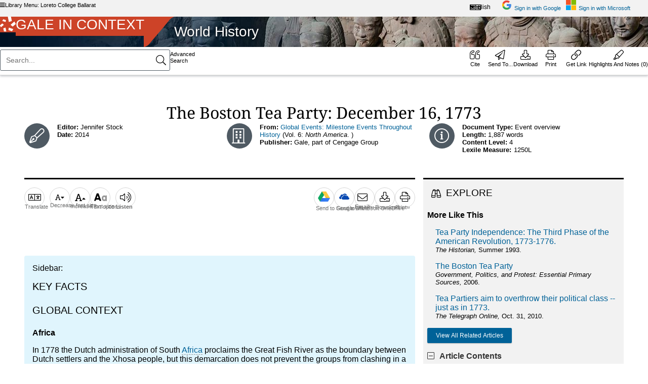

--- FILE ---
content_type: text/html;charset=UTF-8
request_url: https://go.gale.com/ps/i.do?p=WHIC&u=61_lcb&id=GALE%7CGPJZII001660618&v=2.1&it=r&sid=WHIC&asid=b112d64c
body_size: 23850
content:
<!DOCTYPE HTML SYSTEM "about:legacy-compat">

    <!-- OmniPage.jspx -->
    <html lang="en">
        
        <head>
    <!-- html_head.jspx -->
    
        <!-- google-analytics-responsive.jspx -->
		<link href="https://www.google-analytics.com" rel="preconnect"/><link href="https://stats.g.doubleclick.net" rel="preconnect"/><script>
			(function (i, s, o, g, r, a, m) {
				i['GoogleAnalyticsObject'] = r;
				i[r] = i[r] || function () {
					(i[r].q = i[r].q || []).push(arguments)
				}, i[r].l = 1 * new Date();
				a = s.createElement(o),
					m = s.getElementsByTagName(o)[0];
				a.async = 1;
				a.src = g;
				m.parentNode.insertBefore(a, m)
			})(window, document, 'script', '//www.google-analytics.com/analytics.js', 'ga');

			ga('create', 'UA-29808940-35', 'auto');  // Replace with your property ID.

        </script><meta content="text/html; charset=utf-8" http-equiv="content-type"/>
	<!-- htmlTitleTag.jspx -->
	<meta content="Gale In Context: World History - Document - The Boston Tea Party: December 16, 1773" name="omni-title"/><title>The Boston Tea Party: December 16, 1773 - Document - Gale In Context: World History</title><meta name="format-detection" content="telephone=no"/><meta content="width=device-width, height=device-height, initial-scale=1.0, minimal-ui" name="viewport"/><meta content="crawlerUg=googlescholar, ug=61_lcb" name="galeScholarMetadata"/><meta content="none" name="robots"/><link href="images/favicon.ico" rel="SHORTCUT ICON"/><link href="https://script.hotjar.com" rel="preconnect"/><link href="https://static.hotjar.com" rel="preconnect"/><link href="https://fonts.gstatic.com" rel="preconnect"/><link crossorigin="anonymous" type="font/woff2" as="font" href="style/vendor/webfonts//fa-solid-900.woff2" rel="preload"/><link crossorigin="anonymous" type="font/woff2" as="font" href="style/vendor/webfonts//fa-regular-400.woff2" rel="preload"/><link crossorigin="anonymous" type="font/woff2" as="font" href="style/vendor/webfonts//fa-light-300.woff2" rel="preload"/><link href="Lilo/css/vendor/Lilo-plugins.css?v=202512171854" type="text/css" rel="stylesheet" media="screen" /><link href="Lilo/css/styles.css?v=202512171854" type="text/css" rel="stylesheet" media="screen" /><link href="Lilo/css/print.css?v=202512171854" type="text/css" rel="stylesheet" media="print" /><link href="style/vendor/jquery.cluetip.css?v=202512171854" type="text/css" rel="stylesheet" media="screen" /><link href="style/vendor/jquery.cluetip.css?v=202512171854" type="text/css" rel="stylesheet" media="screen" /><link href="Lilo/css/gale.textHighlighter.css?v=202512171854" type="text/css" rel="stylesheet" media="screen" /><link href="style/vendor/tooltip.css?v=202512171854" type="text/css" rel="stylesheet" media="screen" /><link href="style/vendor/jquery.zglossary.css?v=202512171854" type="text/css" rel="stylesheet" media="screen" />
	<!-- I18n.jspx -->

	<script defer="defer" src="/ps/i18n/messages_en?p=WHIC&amp;u=61_lcb&amp;asid=b112d64c&amp;digest=&amp;v=202512171854" type="text/javascript"></script><script defer="defer" src="/ps/productConfigMap?p=WHIC&amp;u=61_lcb&amp;asid=b112d64c&amp;digest=&amp;v=202512171854" type="text/javascript"></script><script type="text/javascript">

        var OMNI_CONSTANTS = {};

		var isIOS = false;
		var isMobileDevice = false;
		var isMobileDeviceOrTabletDevice = false;
		var isInLMSView = false;
		var isHyperLinksDisabled = false;
		var experienceName = "Bolt";
		var infomarkSessionId = "b112d64c";
		var CONTEXT_PATH = "/ps";
		var MAX_ROW = "10";
		var PRODUCT_ID = "WHIC";
		var USER_GROUP_NAME = "61_lcb";
		var RESULTS_PER_PAGE = "20";
		var DICTIONARY_QUERY_TERM = "";
		
		var DOWNLOAD_FORMAT_STRING = "";
		var CALLISTO_BASE_URL="https://luna.gale.com/imgsrv/FastFetch";
		var CALLISTO_CONTENT_SET = "UBER2";
		var DVI_VIEWER_INSTANCE = "dviViewer019";
		var PDF_VIEWER_URL=CALLISTO_BASE_URL + "/UTIL/" + DVI_VIEWER_INSTANCE;
		var READSPEAKER_DOMAIN="readspeaker.com";
		var READSPEAKER_SUBDOMAIN="app-na";
		var SERVER_SESSION_TIMEOUT_SECONDS = 1800;
		var IS_MULTITAB_PRODUCT = true;
		var ADVANCED_SEARCH_PUBLICATION = "Select Publication Language(s)";
		var NO_COVER_IMAGE_URL = "Lilo/images/no_cover_image.jpg";

        OMNI_CONSTANTS.COUNTRY = "AU";
		var gaSessionId = "";
		var sessionId = "WHIC-61_lcb-6A6D6A382601B0368FAC19548C347419.omni_202_106_2-171879-WHIC";
		OMNI_CONSTANTS.locale = "en";
		OMNI_CONSTANTS.dictionaryAvailable = true;
		OMNI_CONSTANTS.levelingSessionLimit = "50";

	</script><script src="vendor/jQuery/3.5.1/jquery.min.js?v=202512171854" type="text/javascript" ></script><script src="vendor/jQuery/extensions/migrate/3.3.0/jquery-migrate.min.js?v=202512171854" type="text/javascript" ></script><script src="Lilo/js/namespace.js?v=202512171854" type="text/javascript" ></script><script src="vendor/jQuery/extensions/ui/1.14.1/jquery-ui.min.js?v=202512171854" type="text/javascript" defer="defer"></script><script src="Lilo/js/vendor/Lilo-plugins.js?v=202512171854" type="text/javascript" defer="defer"></script><script src="Lilo/js/utils/stringUtils.js?v=202512171854" type="text/javascript" ></script><script src="vendor/jQuery/extensions/iframeResizer/3.5.1/iframeResizer.contentWindow.min.js?v=202512171854" type="text/javascript" defer="defer"></script><script src="vendor/jQuery/extensions/iframeResizer/3.5.1/iframeResizer.min.js?v=202512171854" type="text/javascript" defer="defer"></script><script src="script/vendor/js.storage-modified.min.js?v=202512171854" type="text/javascript" defer="defer"></script><script src="Lilo/js/Lilo-all.min.js?v=202512171854" type="text/javascript" defer="defer"></script><script src="script/vendor/i18n-1.1.0.js?v=202512171854" type="text/javascript" defer="defer"></script><script src="Lilo/js/components/build.js?v=202512171854" type="text/javascript" defer="defer"></script><script src="script/vendor/moment-2.30.1.min.js?v=202512171854" type="text/javascript" defer="defer"></script><script src="script/vendor/moment-timezone-with-data-0.6.0.js?v=202512171854" type="text/javascript" defer="defer"></script><script src="Lilo/js/init/init_a11yToolTip.js?v=202512171854" type="text/javascript" defer="defer"></script><script src="Lilo/js/init/lilo_init.js?v=202512171854" type="text/javascript" defer="defer"></script><script src="Lilo/js/init/init_fixedTopTools.js?v=202512171854" type="text/javascript" defer="defer"></script><script src="Lilo/js/init/init_gtm.js?v=202512171854" type="text/javascript" defer="defer"></script><script src="Lilo/js/init/init_delayedAuth.js?v=202512171854" type="text/javascript" defer="defer"></script><script src="Lilo/js/init/init_sessionTimeoutServiceWorker.js?v=202512171854" type="text/javascript" defer="defer"></script><script src="script/vendor/jquery.cluetip.js?v=202512171854" type="text/javascript" defer="defer"></script><script src="vendor/jQuery/extensions/imagesLoaded/4.1.0/jquery.imagesloaded.pkgd.min.js?v=202512171854" type="text/javascript" defer="defer"></script><script src="vendor/jQuery/extensions/simpleTreeMenu/1.0.1/jquery-simpleTreeMenu.js?v=202512171854" type="text/javascript" defer="defer"></script><script src="script/vendor/jquery.cluetip.js?v=202512171854" type="text/javascript" defer="defer"></script><script src="Lilo/js/Lilo-document.min.js?v=202512171854" type="text/javascript" defer="defer"></script><script src="Lilo/js/init/init_cluetip.js?v=202512171854" type="text/javascript" defer="defer"></script><script src="Lilo/js/init/init_readSpeaker.js?v=202512171854" type="text/javascript" defer="defer"></script><script src="Lilo/js/init/init_documentDisplay.js?v=202512171854" type="text/javascript" defer="defer"></script><script src="Lilo/js/init/init_liloTranslation.js?v=202512171854" type="text/javascript" defer="defer"></script><script src="Lilo/js/init/init_interDocumentLink.js?v=202512171854" type="text/javascript" defer="defer"></script><script src="Lilo/js/init/init_highlight.js?v=202512171854" type="text/javascript" defer="defer"></script><script src="https://items.learnosity.com/?v2025.1.LTS" type="text/javascript" defer="defer"></script><script src="https://authorapi.learnosity.com/?v2025.1.LTS" type="text/javascript" defer="defer"></script>
        <!-- gtm-analytics-head.jspx -->
		<link href="https://www.googletagmanager.com" rel="preconnect"/><script>
			window.dataLayer = window.dataLayer || [];
			let _OMNI_GTMHelper = {};
			_OMNI_GTMHelper.customDimentions = {};
			_OMNI_GTMHelper.addCustomProperty = function (key, value) {
				_OMNI_GTMHelper.customDimentions[key] = value === '' ? undefined : value;
			};
			_OMNI_GTMHelper.addCustomProperty('event', 'dataLayer-initialized');
			_OMNI_GTMHelper.addCustomProperty('userId', 'WHIC-61_lcb-6A6D6A382601B0368FAC19548C347419.omni_202_106_2-171879-WHIC');
			_OMNI_GTMHelper.addCustomProperty('language', 'en');
			_OMNI_GTMHelper.addCustomProperty('siteVersion', 'ps-13.17.1');
			_OMNI_GTMHelper.addCustomProperty('pageCategory', undefined);
			_OMNI_GTMHelper.addCustomProperty('pageTemplate', location.href + '');
			_OMNI_GTMHelper.addCustomProperty('pageType', 'DocumentDisplayPage');
			_OMNI_GTMHelper.addCustomProperty('authentication', 'authenticated');
			_OMNI_GTMHelper.addCustomProperty('loggedIn', 'not logged in');
			_OMNI_GTMHelper.addCustomProperty('customerType', 'SCH');
			_OMNI_GTMHelper.addCustomProperty('libraryId', '61_lcb');
			_OMNI_GTMHelper.addCustomProperty('libraryName', 'Loreto College Ballarat');
			_OMNI_GTMHelper.addCustomProperty('consortiaId', '');
			_OMNI_GTMHelper.addCustomProperty('consortiaName', '');
			_OMNI_GTMHelper.addCustomProperty('locationId', '61_lcb');
			_OMNI_GTMHelper.addCustomProperty('locationName', 'Loreto College Ballarat');
			_OMNI_GTMHelper.addCustomProperty('productId', 'WHIC');
			_OMNI_GTMHelper.addCustomProperty('productFamily', 'Gale In Context');
			_OMNI_GTMHelper.addCustomProperty('customerClass', 'SCH');
			_OMNI_GTMHelper.addCustomProperty('customerSubclass', '990');
			_OMNI_GTMHelper.addCustomProperty('authProductId', 'WHIC');
			_OMNI_GTMHelper.addCustomProperty('guid', '');
			_OMNI_GTMHelper.addCustomProperty('user_id', '');
			_OMNI_GTMHelper.addCustomProperty('user_environment', '');
			_OMNI_GTMHelper.addCustomProperty('identity_provider', '');
			_OMNI_GTMHelper.addCustomProperty('authenticationMethod', '');
			_OMNI_GTMHelper.addCustomProperty('signInMethod', 'not logged in')
			_OMNI_GTMHelper.addCustomProperty('bundleId', '')
			window.dataLayer.push(_OMNI_GTMHelper.customDimentions);

			function onClassroomShareStart() {
				let gtmEvent = {'event': 'classroom-share',
					'category': 'Main Navigation Bar',
					'action': 'share clicked',
					'label': 'Share to Classroom',
					'page': 'DocumentDisplayPage'};

				window.dataLayer.push(gtmEvent);
			}
			function onClassroomShareComplete() {
				let gtmEvent = {'event': 'classroom-share',
					'category': 'Main Navigation Bar',
					'action': 'share complete',
					'label': 'Share to Classroom',
					'page': 'DocumentDisplayPage'};

				window.dataLayer.push(gtmEvent);
			}
		</script><script>(function(w,d,s,l,i){w[l]=w[l]||[];w[l].push({'gtm.start':
					new Date().getTime(),event:'gtm.js'});var f=d.getElementsByTagName(s)[0],
				j=d.createElement(s),dl=l!='dataLayer'?'&l='+l:'';j.async=true;j.src=
				'https://www.googletagmanager.com/gtm.js?id='+i+dl;f.parentNode.insertBefore(j,f);
		})(window,document,'script','dataLayer','GTM-PWNNXDK');</script>

	<!-- jquery-ui-back-compatibility.jspx -->
	<script>$.uiBackCompat = true;</script>
		<!--[if IE 9]>
			<link href="Lilo/css/ie9.css" type="text/css" rel="stylesheet" media="screen" />
		<![endif]-->
	</head><body data-resize-selector=".article-content,.abstract,.doc-copyright,.source-citation" data-helpid="topicDocumentDisplay" lang="en" class="WHIC  version2 Bolt       
		   
		assessmentsEnabled searchAssistThumbnailEnabled " id="details">

            <!-- Lilo_DocumentDisplayPage.jspx -->

            

    <!-- documentBookmark.jspx -->

	<input value="https://link.gale.com/apps/doc/GPJZII001660618/WHIC?u=61_lcb&sid=bookmark-WHIC&xid=ccbf276f" class="js-tools-bookmark-url" type="hidden"/><input value="https://go.gale.com/ps/i.do?p=WHIC&sw=w&u=61_lcb&v=2.1&it=r&id=GALE%7CGPJZII001660618&sid=bookmark-WHIC&asid=85e599ff" class="classroom-bookmark" type="hidden"/>

    <!-- infomarkComponent.jspx -->
    <div class="js-bookmark-content hide removeDrive" id="infoMark"><div class="getLink"><div class="infomark-direction"><span class="js-get-link-sub-header">Use this link to get back to this page.</span></div><div class="getLink__link-container"><span id="InfomarkURL" class="infomark-url-green getLink__link"><u data-title="Get Link" data-infomark="https%3A%2F%2Flink.gale.com%2Fapps%2Fdoc%2FGPJZII001660618%2FWHIC%3Fu%3D61_lcb%26sid%3Dbookmark-WHIC%26xid%3Dccbf276f" data-bookmark="https://link.gale.com/apps/doc/GPJZII001660618/WHIC?u=61_lcb&sid=bookmark-WHIC&xid=ccbf276f" data-do-not-encode="" id="js_bk_url" class="url js-bookmark-url"></u></span></div><div class="getLink__button-container"><div class="pill pill--green js-select-text-status" data-border="true" data-icon="inline-start" role="alert">
					Copied!
				</div><button id="js-getLink-select-button" data-gtm-event-selector=".doc-gtm-event-form" aria-pressed="false" aria-describedby="InfomarkURL" data-gtm-click-location="main menu" data-gtm-feature-detail="copy" data-gtm-feature="bookmark" data-event-name="document-feature-select" data-targetid="js_bk_url" class="js-select-text-element button button--primary ga-event gtm-click-event">Copy</button></div></div></div><div class="page-wrapper"><header class="header-wrapper">

    <!-- header_standard.jspx -->
    
    <!-- noscript.jspx -->

    <noscript><div class="noscript-container error">For the best user experience on this site, you should have JavaScript enabled in your browser.</div><div class="noscript-bottom-bar WHIC "></div></noscript><div><ul id="fixedmsg"></ul></div><a data-wa-event-selector="accessibility: skip to content" accesskey="s" href="#content-wrapper" class="accessFeature">Skip to Content</a><div class="library-menu js-branding-container" style="display: none;" id="locationBrandingContainer">
	<!-- library_menu.jspx -->
	<div class="library-sidebar"><div class="library-menu__header"><span class="library-menu__header-text subject-title">Loreto College Ballarat</span><div class="library-menu__header-close"><button class="library-menu__close-button js-close-branding" id="brandingClose"><span class="offscreen">Close</span></button></div></div><div class="libraryInfo library-menu__info"><span class="library-menu__info-header">Library Information</span><div class="library-menu__info-link-container"><a target="_blank" data-wa-event-label="library website" data-wa-event-selector="utility bar: library links" href="logout.do?asid=b112d64c&actionString=gotolib&userGroupName=61_lcb&nspage=true&prodId=WHIC">Library Website</a></div></div><div data-event-name="product-change-database" class="signin-link gtm-click-event library-menu__databases" id="galeDatabase"><a data-wa-event-label="change databases" data-wa-event-selector="utility bar: library links" class="button button--primary" href="logout.do?asid=b112d64c&actionString=gotomenu&userGroupName=61_lcb&nspage=true&prodId=WHIC">View Gale Product Menu</a></div></div><div class="js-branding-outside library-menu__outside"></div></div><nav class="tools" aria-label="Top Navigation" role="navigation">
    <!-- signin_nav.jspx -->
    <div class="resourceLinkWrapper"><div class="resourceLinks navigation"><div class="left"><div class="locationBrandingText signin-link"><button data-wa-event-selector="utility bar: library menu" aria-expanded="false" class="button__btn library-label js-brandingTrigger"><i aria-hidden="true" class="fas fa-bars"></i>Library Menu: Loreto College Ballarat
							</button></div></div><div class="right"><div class="signin-link translation-menu__button" id="language"><button data-wa-event-label="current language: English" data-wa-event-selector="utility bar: translate" class="toolbar-button js-lang-button js-flyout-toggle js-lang-flyout" id="currentLang"> English
                        </button><input value="preferences.do?asid=b112d64c&amp;userGroupName=61_lcb&amp;inPS=true&amp;nspage=true&amp;prodId=WHIC&amp;type=ApplyPreferences&amp;uiLanguage=" class="js-lang-pref-link" type="hidden"/><input value="en" class="js-ui-language-pref" type="hidden"/><div id="translate-menu" data-toggle-button=".js-lang-flyout" class="translation-menu__container js-flyout-menu hide"><label class="label" for="id-8db5624e-2dde-4794-a6b0-d8ce5d2864b2">Language</label><select class="translation-menu__dropdown js-lang-dropdown" name="languagechoices" id="id-8db5624e-2dde-4794-a6b0-d8ce5d2864b2"><option selected="selected" value="en">English</option><option value="es">Español</option><option value="zh_CN">中文（简体）</option><option value="zh_TW">中文（繁體）</option><option value="pt">Português</option><option value="af">Afrikaans</option><option value="ar">العربية</option><option value="in">Bahasa Indonesia</option><option value="ms_MY">Bahasa Malaysia</option><option value="cs">česky</option><option value="cy">Cymraeg</option><option value="da">Dansk</option><option value="de">Deutsch</option><option value="fr">Français</option><option value="gle">Gaeilge</option><option value="hr">Hrvatski</option><option value="it">Italiano</option><option value="hu">magyar</option><option value="km">ខ្មែរ</option><option value="nl">Nederlands</option><option value="pl">Polski</option><option value="ro">Română</option><option value="st">seSotho</option><option value="sl">Slovenščina</option><option value="sk">slovenský</option><option value="fi">suomi</option><option value="sv">svenska</option><option value="tl">Filipino</option><option value="vi">Tiếng Việt</option><option value="tr">Türkçe</option><option value="ru">Русский</option><option value="zu">isiZulu</option><option value="el">Ελληνικά</option><option value="bn">বাংলা</option><option value="hi">हिंदी</option><option value="ta">தமிழ்</option><option value="th">ไทย</option><option value="ja">日本語</option><option value="ko">한국어</option></select><div class="translation-menu__button-container"><button class="button button--inverted js-translate-close" type="button">Cancel</button><button class="button button--primary js-apply-lang-change" type="button">Apply</button><input value="false" id="dynamicTranslationInProgress" type="hidden"/><input value="" id="hasTranslationBeenDone" type="hidden"/><input value="false" id="isTranslationEnabled" type="hidden"/></div></div></div>
    <!-- CloudLogin.jspx -->
    <div data-wa-event-label="classroom" data-wa-event-selector="utility bar: cloud signin" class="signin-link classroom-share js-sharetoclassroom" id="classroom-share"><div data-url="" data-size="24" data-locale="en" class="g-sharetoclassroom" data-onsharecomplete="onClassroomShareComplete" data-onsharestart="onClassroomShareStart"></div></div><div class="cloudDriveTool signin-link"><div class="cloudWelcomeContainer Google"><a data-wa-event-label="google" data-wa-event-selector="utility bar: cloud signin" data-cloudtype="Google" data-linkurl="https%3A%2F%2Fgaleapps.gale.com%2Fapps%2Foauth2%3FprodId%3DWHIC%26userGroupName%3D61_lcb" aria-label="Sign in with Google" href="#" class="cloud-link cloudSignIn" id="cloudSignIn"><i class="cloud-ico"></i><span>Sign in with Google</span></a><a class="welcome-link js-welcome-link hide" href="#" role="button" aria-describedby="integration-description"><i class="cloud-ico google"></i><span data-amp-mask="" class="name"></span></a><div class="cloud-integration-description js-cloud-desc google hide"><p id="integration-description">Save documents, citations, and highlights to Google Drive&trade;</p></div></div></div><div class="cloudDriveTool signin-link"><div class="cloudWelcomeContainer Microsoft"><a data-wa-event-label="microsoft" data-wa-event-selector="utility bar: cloud signin" data-cloudtype="Microsoft" data-linkurl="https%3A%2F%2Fgaleapps.gale.com%2Fapps%2Foauth2%2Fonedrive%3FprodId%3DWHIC%26userGroupName%3D61_lcb" aria-label="Sign in with Microsoft" href="#" class="cloud-link cloudSignIn" id="cloudSignInMicrosoft"><i class="cloud-ico microsoft"></i><span>Sign in with Microsoft</span></a><a class="welcome-link js-welcome-link hide" href="#" role="button" aria-describedby="integration-description-microsoft"><i class="cloud-ico microsoft"></i><span data-amp-mask="" class="name"></span></a><div class="cloud-integration-description js-cloud-desc microsoft hide"><p id="integration-description-microsoft">Save documents, citations, and highlights to Microsoft OneDrive&trade;</p></div></div></div><div class="offscreen" aria-hidden="true"><div title="Items in Your Session" id="logout_dialog" class="hide">Items in <strong>Highlights & Notes</strong> may not have been saved to Google Drive&trade; or Microsoft OneDrive&trade;. Are you sure you want to logout?</div></div><input value="https://galeapps.gale.com/apps/oauth2" name="authServerUrl" class="js-auth-server-url" type="hidden"/><form data-event-name="login" class="okta-login-event" name="okta-login-event"><input value="attempt" name="status" type="hidden"/><input value="Okta" name="loginSource" type="hidden"/><input value="" name="errorMessage" type="hidden"/></form></div></div></div></nav>
	<!-- heroBackground.jspx -->

	<div style="background-image: url('https://luna.gale.com/imgsrv/FastFetch/UBER1/MshxxH52MszZNpMVvIii3xsyLfZW6mfwWyh4MPW5PZ%2FbvNBeb49y3itSlxfrVw0q4O%2ByBIA9Ab%2FXjjaX4x8zNLqiDFCW9S535KZ17flPwzsPUT8DQihjr7mmM%2FBs3isgfrDty74cx0B4E1aHz8DBcek8lUcp5AApH8wM36mwtNls2sPmMOGxEE4SbZnYNiwO65C0Aki7NEiBMqd0z3jlfghpy%2FNcEsD9mDwer6gI57quVKfedz9J4FbP%2FTxikhZUuivxXzq%2B4c22EhMmXdI3y1KvOfDwutsO90xvC3jdlGL6uxC0wC583jtntve981qD3GrPGB%2BzSuInTJsqZBLs%2Fw%3D%3D');background-repeat: no-repeat;" class="hero-bar  "><div class="gale-tag"><a class="selenium-home-page-link js-home-page-link" href="/ps/dispBasicSearch.do?userGroupName=61_lcb&prodId=WHIC"><div class="gale-logo"><span class="gale-logo__pinwheel"><img alt="" aria-hidden="true" src="Lilo/images/gale-logo-pinwheel.svg"/></span><span class="brand-primary">Gale In Context</span><span class="gale-logo__curve"></span><span class="brand-secondary"><span>World History</span></span></div></a></div>
<!-- Empty.jspx -->
<div class="customer-logo"><div id="locationBrandingLogo"></div></div></div><div class="main navbar js-top-tools">

	<!-- Lilo_navBar.jspx -->

	<div class="nav-container"><div id="header-component"></div><div class="navigation" id="nav"><div class="left">

	<!-- navBarTools.jspx -->
	<ul data-toolName="backToResults,quickSearch,advSearch" data-currentPage="document" class="navbar-tools rs_skip js-navbar-tools" role="none">
    <!-- documentBackLink.jspx -->
	
    <!-- navbarQuickSearch.jspx -->

    <li class="search nav-item" role="none"><form id="quickSearchForm" action="/ps/headerQuickSearch.do" method="get"><div class="nav-search no-basic-search-options ">
	
	<!-- searchBox.jspx -->
	<div class=" search-wrapper"><div class="select-wrapper hide"><label class="offscreen" for="basicSearch_indexSelect">Please select the search index</label><select id="basicSearch_indexSelect" name="inputFieldNames[0]" class="hide"><option data-sa-index="SU,KE,TI" value="OQE">Basic Search</option></select></div><label class="offscreen searchTermLabel label js-quickSearchTerm-label" for="quickSearchTermInput">Search:</label><div class="js-input-wrapper input-wrapper" aria-owns="js-quick-search-assist-menu" aria-expanded="false" aria-haspopup="listbox" role="combobox"><span class="js-search-assist-status visually-hidden" aria-live="polite" id="search-assist-status"></span><div class="input-wrapper__search-inputs"><input data-testid="basic-search" data-gtm-click-location="search bar" data-event-name="document-feature-click" data-gtm-feature="submit search" aria-invalid="false" class="quickSearchTerm js-quickSearchTerm ui-autocomplete-input" aria-errormessage="search-error" aria-describedby="search-assist-status" aria-required="true" aria-autocomplete="list" aria-controls="js-quick-search-assist-menu" aria-atomic="true" maxlength="320" placeholder="Search..." value="" name="quickSearchTerm" type="text" id="quickSearchTermInput"/><input class="submit" id="quickSearchSubmit" type="submit"/></div></div></div><span role="alert" class="a11y-error-message error-label error search-box-error hide" id="search-error"></span></div><div class="hiddenCriteria"><input value="BasicSearchForm" name="searchType" id="navbarSearchType" type="hidden"/><input value="61_lcb" name="userGroupName" class="js-userGroupName" type="hidden"/><input value="WHIC" name="prodId" type="hidden"/><input value="" name="stw.option" type="hidden"/><input value="" name="ebook" id="ebook" type="hidden"/><input value="OQE" name="quicksearchIndex" type="hidden"/><input value="true" name="spellCheck" type="hidden"/><input value="" name="profileSearchIndex" id="profileSearchIndex" type="hidden"/><input value="false" id="hasCoProduct" name="hasCoProduct" type="hidden"/><input value="" name="typedCharacters" class="js-typedCharacters" type="hidden"/><input value="" name="listPosition" class="js-listPosition" type="hidden"/><input value="submit search" name="searchMethod" class="js-searchMethod" type="hidden"/><input value="Global Events: Milestone Events Throughout History" name="collectionId" type="hidden"/><input value="" name="seriesId" type="hidden"/><input value="" name="contentModuleId" type="hidden"/><input value="" name="edition" type="hidden"/></div></form></li>
		<!-- advSearch-navButton.jspx -->
		<li class="advancedSearch nav-item" role="none"><a data-testid="advSearch-nav-button" data-gtm-feature="advanced search" data-gtm-click-location="search bar" data-event-name="document-feature-click" class="nav-link tool-link gtm-click-event" href="redirectSearch.do?userGroupName=61_lcb&amp;page=dispAdvSearch.do%3FuserGroupName%3D61_lcb%26prodId%3DWHIC&amp;prodId=WHIC"><span class="icon"></span><span class="label">Advanced Search</span></a></li></ul>
        <!-- driveForm.jspx -->
        <form method="POST" class="hide" id="saveToDriveForm" action="/ps/saveToDrive"><input value="WHIC" name="prodId" type="hidden"/><input value="61_lcb" name="userGroupName" type="hidden"/><input value="" class="docTitle" name="title" type="hidden"/><input value="0ce6b2b5-d869-4259-9a74-178499dfbb54" name="_csrf" type="hidden"/><textarea name="content" class="docContent"></textarea><input value="Gale In Context: World History" name="productName" class="js-product-name" type="hidden"/><input value="false" name="Google_isCloudSessionAlive" class="Google_isCloudSessionAlive" type="hidden"/><input value="false" name="Microsoft_isCloudSessionAlive" class="Microsoft_isCloudSessionAlive" type="hidden"/><input value="" name="driveType" class="driveType" type="hidden"/><input value="" name="authType" class="authType" type="hidden"/><input value="DO_DOWNLOAD_DOCUMENT" name="downloadAction" class="downloadAction" type="hidden"/><input value="cloud.download" name="analyticsAction" class="analyticsAction" type="hidden"/><input value="CLOUD_DRIVE" name="downloadFormat" class="downloadFormat" type="hidden"/><input value="b112d64c" name="asid" class="auditParam asid" type="hidden"/><input value="FULLTEXT" name="accessLevel" class="auditParam" type="hidden"/><input value="DownLoad" name="deliveryType" class="auditParam" type="hidden"/><input value="HTML" name="retrieveFormat" class="auditParam" type="hidden"/><input value="WHIC" name="productCode" class="auditParam" type="hidden"/><input value="GALE|GPJZII001660618" name="docId" class="auditParam js-drive-docid" type="hidden"/></form><input id="isCloudDriveEnabled" value="true" type="hidden"/></div><div class="center">

	<!-- navBarTools.jspx -->
	<ul data-toolName="none" data-currentPage="document" class="navbar-tools rs_skip js-navbar-tools" role="none"></ul></div><nav aria-label="Main" class="right">

	<!-- navBarTools.jspx -->
	<ul data-toolName="tableOfContents,bookView,cite,sendTo,download,print,bookmark,highlights" data-currentPage="document" class="navbar-tools rs_skip js-navbar-tools" role="menubar">
		<!-- cite-navButton.jspx -->
		<li class="top-tools__tool" id="docTools-citation" role="menuitem"><button data-testid="cite-nav-button" data-ga-action="navigation.citation" data-gtm-click-location="main menu" data-gtm-event-selector=".doc-gtm-event-form" data-event-name="document-feature-click" data-gtm-feature="cite" class="button__btn citationToolsButton ga-event gtm-click-event" id="cite"><span class="top-tools__tool-icon"><i class="fal fa-quote-left" aria-hidden="true"></i></span><span class="top-tools__tool-label">Cite</span></button>
	<!-- citationTools.jspx -->
	<input data-msonedrive="true" data-showclouddownload="true" data-productcode="Gale In Context: World History" data-showzoterolink="false" data-language="en" class="citationToolsSettings" type="hidden"/><input data-additional-information="" data-productname="Gale In Context: World History" data-url="https%3A%2F%2Flink.gale.com%2Fapps%2Fdoc%2FGPJZII001660618%2FWHIC%3Fu%3D61_lcb%26sid%3Dbookmark-WHIC%26xid%3Dccbf276f" data-docid="GALE|GPJZII001660618" class="citationToolsData" id="primaryDocId" type="hidden"/>
        <!-- citationsDriveForm.jspx -->
        <form method="POST" class="hide" id="saveCitationsToDriveForm" action="/ps/saveToDrive"><input value="WHIC" name="prodId" type="hidden"/><input value="61_lcb" name="userGroupName" type="hidden"/><input value="" name="title" class="docTitle" type="hidden"/><input value="GALE|GPJZII001660618" class="js-drive-docid" name="docId" type="hidden"/><textarea name="content" class="docContent"></textarea><input value="Gale In Context: World History" name="productName" class="js-product-name" type="hidden"/><input value="false" name="Google_isCloudSessionAlive" class="Google_isCloudSessionAlive" type="hidden"/><input value="false" name="Microsoft_isCloudSessionAlive" class="Microsoft_isCloudSessionAlive" type="hidden"/><input value="GOOGLE" name="driveType" class="driveType" type="hidden"/><input value="Google" name="authType" class="authType" type="hidden"/><input value="cloud.download.citation" name="analyticsAction" class="analyticsAction" type="hidden"/><input value="CLOUD_DRIVE" name="downloadFormat" class="downloadFormat" type="hidden"/><input value="-01-15-2026" name="formattedDate" class="formattedDate" type="hidden"/><input value="b112d64c" name="asid" class="asid" type="hidden"/><input value="0ce6b2b5-d869-4259-9a74-178499dfbb54" name="_csrf" type="hidden"/></form></li>
		<!-- sendTo-navButton.jspx -->
		<li class="docTools-sendTo top-tools__tool" role="menuitem"><button data-testid="sendTo-nav-button" data-gtm-click-location="main menu" data-gtm-event-selector=".doc-gtm-event-form" data-event-name="document-feature-click" data-gtm-feature="sendTo" data-ga-action="navigation.sendTo" class="button__btn ga-event gtm-click-event js-send-to"><span class="top-tools__tool-icon"><i class="fal fa-paper-plane" aria-hidden="true"></i></span><span class="top-tools__tool-label">Send to<span aria-hidden="true">...</span></span></button></li>
		<!-- download-navButton.jspx -->
		<li class="docTools-download js-doctools-download toolbar-button__container top-tools__tool" role="menuitem"><button data-testid="download-nav-button" data-gtm-click-location="main menu" data-gtm-event-selector=".doc-gtm-event-form" data-event-name="document-feature-select" data-ga-action="navigation.download" data-url="" data-gtm-feature="download" class="button__btn ga-event gtm-click-event download-pdf js-download">
								<span class="top-tools__tool-icon"><i class="fal fa-download" aria-hidden="true"></i></span><span class="top-tools__tool-label ">Download</span>
							</button></li>
	<!-- print-navButton.jspx -->
	<li class="docTools-print js-docTools-print toolbar-button__container top-tools__tool" role="menuitem"><button data-testid="print-nav-button" data-gtm-event-selector=".doc-gtm-event-form" data-gtm-click-location="main menu" data-event-name="document-feature-select" data-ga-action="navigation.print" data-accesslevel="FULLTEXT" data-docid="GALE|GPJZII001660618" data-gtm-feature="print" data-page="" data-prodid="WHIC" class="button__btn ga-event gtm-click-event js-print-link">
							<span class="top-tools__tool-icon"><i class="fal fa-print" aria-hidden="true"></i></span><span class="top-tools__tool-label ">Print</span>
						</button></li>
	<!-- bookmark-navButton.jspx -->
	<li data-testid="top-tool-container" class="bookmark top-tools__tool " role="menuitem"><button data-testid="top-tool-link" data-ga-action="bookmark" data-gtm-event-selector=".doc-gtm-event-form" data-gtm-feature="bookmark" data-gtm-click-location="main menu" data-event-name="document-feature-click" class="button__btn ga-event gtm-click-event js-bookmark bookmark">
					<span class="top-tools__tool-icon"><i class="fal fa-link" aria-hidden="true"></i></span><span class="top-tools__tool-label">Get Link</span>
				</button></li>
		<!-- highlights-navButton.jspx -->
		<li data-testid="top-tool-container" data-count="0" class="top-tools__tool scribbledDocs js-scribbledlist-tool-link js-highlight-container" id="notes-highlights" role="menuitem"><a data-testid="top-tool-link" data-gtm-event-selector=".doc-gtm-event-form" data-event-name="document-feature-click" data-gtm-click-location="main menu" data-ga-action="navigation.highlights" class="button__btn ga-event gtm-click-event" data-gtm-feature="highlights" href="scribbledList?userGroupName=61_lcb&citationFormat=AUTOFORMAT&inPS=true&prodId=WHIC" id="scribbledListLink">
						<span class="top-tools__tool-icon"><i class="fal fa-highlighter" aria-hidden="true"></i></span><span class="top-tools__tool-label js-highlights-label">Highlights and Notes</span>
					</a><div id="docTools-highlights"></div></li></ul></nav></div></div><form method="POST" class="hide" id="generatePdfForm" action="/ps/pdfGenerator/html"><input value="WHIC" name="prodId" type="hidden"/><input value="61_lcb" name="userGroupName" type="hidden"/><input value="The_Boston_Tea_Party_December_" class="docTitle" name="title" type="hidden"/><textarea name="content" class="docContent"></textarea><input value="DO_DOWNLOAD_DOCUMENT" name="downloadAction" class="downloadAction" type="hidden"/><input value="false" name="disclaimerDisabled" class="disclaimerDisabled" type="hidden"/><input value="b112d64c" name="asid" class="asid" type="hidden"/><input value="FULLTEXT" name="accessLevel" class="auditParam" type="hidden"/><input value="DownLoad" name="deliveryType" class="auditParam" type="hidden"/><input value="PDF" name="retrieveFormat" class="auditParam" type="hidden"/><input value="WHIC" name="productCode" class="auditParam" type="hidden"/><input value="GALE|GPJZII001660618" name="docId" class="auditParam" type="hidden"/><input value="0ce6b2b5-d869-4259-9a74-178499dfbb54" name="_csrf" type="hidden"/><span data-content="" style="display: none;" id="toolsDomContentTop"></span><span data-content="" style="display: none;" id="toolsDomContentBottom"></span></form><div id="js-alert-dialog" class="notification-dialog hide"></div><div class="js-toast-notification toast-notification hide"></div><div id="js-session-timeout-dialog" class="notification-dialog hide"><span aria-hidden="true" class="js-session-seconds">Your session has timed out after 20 minutes of inactivity. If you do not click continue session, you will be logged out in 60 seconds</span><span aria-live="polite" class="js-session-seconds-aria offscreen">Your session has timed out after 20 minutes of inactivity. If you do not click continue session, you will be logged out in 60 seconds</span></div><div id="js-workflow-loading-wrapper" class="hide workflow-loading-wrapper"><div class="workflow-loading-wrapper__spinner"><i aria-hidden="true" class="fal fa-spinner-third fa-spin fa-5x"></i></div></div><input value="" id="js-login-user-name" name="login-user-name" type="hidden"/><input id="js-drive-auth-type" value="" name="authType" type="hidden"/><input id="js-page-name" value="DOCUMENT" name="currentPageName" type="hidden"/></div><input data-value="app-na.readspeaker.com" style="display: none" class="js-tts-url"/></header><span role="alert" class="offscreen" id="loadingSimilarArticlesMessage"></span><main id="content-wrapper" role="main" class="content-wrapper">
	<!-- nativePdfTools.jspx -->

	<section data-hnl-disabled="false" class="contentSection Reference WHIC js-text-view-container" id="content"><div class="document-page__breadcrumb-wrapper">
        <!-- breadcrumb.jspx -->
        </div><input value="GALE|GPJZII001660618" class="js-docId" name="docId" type="hidden"/><input value="" class="js-setDocId" name="setDocId" type="hidden"/><input value="4PBU" class="js-mcode" name="mCode" type="hidden"/>
	<!-- lmsTools.jspx -->
	
	<!-- ebookToolsBar.jspx -->

	
	<!-- setDocumentDOMElements.jspx -->

	
						

<section id="documentDisplay" class="document-display">
    
    <section id="docSummary" class="document-summary">
                <!-- RSPEAK_START -->
<div class="docData doc-title">
    <h1 class="definition cloudDriveTitle" id="docSummary-title">The Boston Tea Party: December 16, 1773</h1>
</div>
<!-- RSPEAK_STOP -->


    <h2 class="offscreen removeDrive">Citation metadata</h2>
    <div class="author-information media-object">
        <div class="media-object_icon icon-bg removeDrive">
            <i class="fal fa-pen-fancy" aria-hidden="true"></i>
        </div>
        <div class="media-object_content">
                                        <div class="docData doc-editors">
                                            <span class="label">Editor:</span>
                                        <span id="docSummary-editors" class="definition">
                                                    Jennifer Stock                                             </span>
                </div>
            			                <div class="docData doc-pub-date">
                    <span class="label">Date:</span>
                    <span id="docSummary-date" class="definition">
                        							2014
						                    </span>
                </div>
                    </div>
    </div>
<div class="media-object source">
		            <div class="media-object_icon icon-bg removeDrive">
                <i class="fal fa-building" aria-hidden="true"></i>
            </div>
		    <div class="media-object_content">
		        <div class="docData pub publication">
            <span class="label">From:</span>
            <span class="definition"><a href="aboutJournal.do?contentModuleId=WHIC&resultClickType=AboutThisPublication&actionString=DO_DISPLAY_ABOUT_PAGE&searchType=&docId=GALE%7C4PBU&userGroupName=61_lcb&inPS=true&rcDocId=GALE%7CGPJZII001660618&prodId=WHIC&pubDate=120140000" title="" class="aboutEbookLink unwrapDrive" target="">Global Events: Milestone Events Throughout History</a><span class="volume-info">(Vol. 6: <i>North America</i>. )</span></span>
        </div>
		                    <div class="docData pub publisher">
                <span class="label">Publisher:</span>
                <span class="definition">Gale, part of Cengage Group</span>
            </div>
                    </div>
</div>    <div class="media-object source">
    <div class="media-object_icon icon-bg removeDrive">
        <i class="fal fa-info-circle" aria-hidden="true"></i>
    </div>
    <div class="media-object_content">
        <div class="docData document-types">
            <span class="label">Document Type:</span>
            <span class="definition">
                                    Event overview                            </span>
        </div>
                                            <div class="docData document-wordcount">
                    <span class="label">Length:</span>
                    <span class="definition">1,887 words</span>
                </div>
                    
        
                    <div class="docData document-content-level">
                                <span class="label">Content Level:</span>
                <span class="definition">4</span>
            </div>
                                            <div class="docData document-lexile">
                <span class="label">Lexile Measure:</span>
                <span class="definition">1250L</span>
            </div>
                                        </div>
</div>    </section>
    <section class="document">
                    <h2 class="offscreen removeDrive rs_skip">Document controls</h2><div class="document-tools navigation removeDrive"><div class="left">

	<!-- navBarTools.jspx -->
	<ul data-toolName="translate,fontResize,displayOptions,readSpeaker" data-currentPage="document" class="navbar-tools rs_skip js-navbar-tools" role="list">
		<!-- translate-navButton.jspx -->
		<li id="translate-tool" class="translate-tool-container" role="listitem"><div class="translate-icon toolbar-button__container"><button data-testid="translate-nav-button" data-gtm-click-location="document body" aria-haspopup="true" aria-expanded="false" data-gtm-event-selector=".doc-gtm-event-form" data-gtm-feature="translate" data-ga-action="docTools.translate" data-event-name="document-feature-click" class="toolbar-button tool-link ga-event gtm-click-event" id="translate">
							<i class="fal fa-language tool-link__icon" aria-hidden="true"></i><span class="toolbar-button__label">Translate</span>
						</button></div>

	<!-- translatePopup.jspx -->
	<div data-translation-complete-message="This document has been translated from its original language. Accuracy of translation is not guaranteed." data-default-option="Translate Article" class="removeDrive translate-wrapper js-translation-container" id="translatePopupWrapper"><div class="translate-popup" id="translatePopup"><label class="title" for="selTransLang">Translate Article</label><div class="translate-popup__dropdown" id="translateDropDown"></div><div class="translate-popup__interface"><a id="showIterfaceLang" href="#">Set Interface Language</a></div></div></div></li>
	<!-- fontResize-navButton.jspx -->
	<li class="font_adjust" role="listitem"><div id="font_resize" class="font_adjust_icon"><span data-label="Font Size=" aria-live="polite" class="offscreen js-font-size"></span><div id="font_resize_smaller" class="js-nav-font toolbar-nav-font toolbar-button__container"><button data-gtm-event-selector=".doc-gtm-event-form" data-gtm-feature="font size" data-gtm-click-location="document body" data-gtm-feature-detail="smaller" data-event-name="document-feature-select" data-ga-label="smallerFont" data-ga-action="docTools.font.size" tabindex="0" class="toolbar-button ga-event tool-link gtm-click-event" id="smallerFont"><span aria-hidden="true" class="font-size-icon--small"></span><span class="toolbar-button__label toolbar-font-label">Decrease font size</span></button></div><div id="font_resize_larger" class="js-nav-font toolbar-nav-font toolbar-button__container"><button data-gtm-event-selector=".doc-gtm-event-form" data-gtm-feature="font size" data-gtm-click-location="document body" data-gtm-feature-detail="larger" data-event-name="document-feature-select" data-ga-label="largerFont" data-ga-action="docTools.font.size" tabindex="0" class="toolbar-button ga-event tool-link gtm-click-event" id="largerFont"><span aria-hidden="true" class="font-size-icon--large"></span><span class="toolbar-button__label toolbar-font-label">Increase font size</span></button></div></div></li>
	<!-- displayOptions-navButton.jspx -->
	<li id="display-options-tool" class="js-display-options-container" role="listitem"><div class="display-options-icon toolbar-button__container"><button data-testid="displayOptions-nav-button" data-gtm-event-selector=".doc-gtm-event-form" data-gtm-click-location="document body" data-ga-label="displayOptions" data-gtm-feature="display options" data-event-name="document-feature-click" data-ga-action="docTools.display.options" class="ga-event gtm-click-event toolbar-button tool-link js-display-options-button js-bind-click-outside" id="display-options"><i class="fad fa-font-case tool-link__icon js-bind-click-outside" aria-hidden="true"></i><span class="toolbar-button__label">Text options</span></button></div>

	<!-- displayOptionsPopup.jspx -->
	<div class="removeDrive display-options-menu-wrapper js-display-options-menu" id="displayOptionsPopupWrapper"><div class="display-options-menu"><fieldset><div class="display-options-menu__section"><legend>Background:</legend><div class="display-options-menu__background-options"><input checked="checked" data-gtm-click-location="document body" data-gtm-feature-detail="color:default" data-event-name="document-feature-select" data-gtm-feature="display options" data-gtm-event-selector=".doc-gtm-event-form" data-ga-action="docTools.display.options.change" class="js-select-this-display-option js-display-options-color-btn ga-event gtm-click-event selected" data-ga-label="color:default" data-color="white" name="background" value="White" id="background-white" type="radio"/><label class="display-options-menu__color white" for="background-white">White</label><input data-gtm-event-selector=".doc-gtm-event-form" data-ga-action="docTools.display.options.change" data-gtm-feature-detail="color:gray" data-event-name="document-feature-select" data-gtm-click-location="document body" data-ga-label="color:gray" class="js-select-this-display-option js-display-options-color-btn ga-event gtm-click-event" data-gtm-feature="display options" data-color="gray" name="background" value="Gray" id="background-gray" type="radio"/><label class="display-options-menu__color gray" for="background-gray">Gray</label><input data-gtm-feature="display options" data-gtm-event-selector=".doc-gtm-event-form" data-ga-label="color:peach" data-event-name="document-feature-select" data-gtm-click-location="document body" data-gtm-feature-detail="color:peach" data-color="peach" class="js-select-this-display-option js-display-options-color-btn ga-event gtm-click-event" data-ga-action="docTools.display.options.change" name="background" value="Peach" id="background-peach" type="radio"/><label class="display-options-menu__color peach" for="background-peach">Peach</label><input data-gtm-feature-detail="color:lime" data-gtm-event-selector=".doc-gtm-event-form" data-ga-label="color:lime" data-gtm-feature="display options" data-event-name="document-feature-select" data-gtm-click-location="document body" data-color="lime" class="js-select-this-display-option js-display-options-color-btn ga-event gtm-click-event" data-ga-action="docTools.display.options.change" name="background" value="Lime" id="background-lime" type="radio"/><label class="display-options-menu__color lime" for="background-lime">Lime</label></div></div></fieldset><fieldset><div class="display-options-menu__section"><legend>Font:</legend><div class="display-options-menu__font-options"><input data-event-name="document-feature-select" data-gtm-click-location="document body" data-gtm-feature-detail="font:default" data-font="Open Sans" data-gtm-feature="display options" data-gtm-event-selector=".doc-gtm-event-form" data-ga-label="font:default" checked="checked" class="js-select-this-display-option js-display-options-font-btn ga-event gtm-click-event selected" data-ga-action="docTools.display.options.change" name="font" value="Open Sans" id="font-open-sans" type="radio"/><label for="font-open-sans">Open Sans</label><input data-gtm-click-location="document body" data-gtm-feature-detail="font:garamond" data-gtm-feature="display options" data-event-name="document-feature-select" data-gtm-event-selector=".doc-gtm-event-form" data-ga-label="font:garamond" data-font="EB Garamond" class="js-select-this-display-option js-display-options-font-btn ga-event gtm-click-event" data-ga-action="docTools.display.options.change" name="font" value="EB Garamond" id="font-eb-garamond" type="radio"/><label for="font-eb-garamond" class="eb-garamond">EB Garamond</label><input data-gtm-click-location="document body" data-gtm-feature="display options" data-gtm-event-selector=".doc-gtm-event-form" data-gtm-feature-detail="font:dyslexic" data-ga-label="font:dyslexic" data-ga-action="docTools.display.options.change" data-font="Open Dyslexic" class="js-select-this-display-option js-display-options-font-btn ga-event gtm-click-event" data-event-name="document-feature-select" name="font" value="Open Dyslexic" id="font-open-dyslexic" type="radio"/><label for="font-open-dyslexic" class="open-dyslexic">Open Dyslexic</label><input data-event-name="document-feature-select" data-gtm-feature-detail="font:noto" data-gtm-feature="display options" data-gtm-event-selector=".doc-gtm-event-form" data-gtm-click-location="document body" data-ga-label="font:noto" data-ga-action="docTools.display.options.change" data-font="Noto Sans" class="js-select-this-display-option js-display-options-font-btn ga-event gtm-click-event" name="font" value="Noto Sans" id="font-noto-sans" type="radio"/><label for="font-noto-sans" class="noto-sans">Noto Sans</label></div></div></fieldset><div class="display-options-menu__spacing"><div class="display-options-menu__spacing--radiogroup"><div class="display-options-menu__spacing--group"><span id="id-989240a4-68b3-416a-b7c1-a53e322c8724">Default</span><span id="id-e2361188-e5c8-426b-95f3-1dc89f0d4acd">More</span><span id="id-54197c03-8907-4bc8-a4e5-cb4c1b8a1290">Most</span></div></div><div aria-labelledby="id-fd2db758-b2ef-4997-b0b9-a98ba82b5eb7" class="display-options-menu__spacing--radiogroup" role="radiogroup"><div id="id-fd2db758-b2ef-4997-b0b9-a98ba82b5eb7">Line Spacing</div><div class="display-options-menu__spacing-options"><input value="Default" data-gtm-click-location="document body" data-gtm-feature="display options" data-gtm-event-selector=".doc-gtm-event-form" data-ga-label="line spacing:default" data-gtm-feature-detail="line spacing:default" aria-labelledby="id-989240a4-68b3-416a-b7c1-a53e322c8724" data-line="default" checked="checked" class="display-options-menu__option js-select-this-display-option js-line-space ga-event gtm-click-event selected" data-event-name="document-feature-select" data-ga-action="docTools.display.options.change" name="line" type="radio"/><input value="More" data-event-name="document-feature-select" data-gtm-feature="display options" data-gtm-event-selector=".doc-gtm-event-form" data-line="more" data-ga-label="line spacing:more" data-ga-action="docTools.display.options.change" aria-labelledby="id-e2361188-e5c8-426b-95f3-1dc89f0d4acd" class="display-options-menu__option js-select-this-display-option js-line-space ga-event gtm-click-event" data-gtm-click-location="document body" data-gtm-feature-detail="line spacing:more" name="line" type="radio"/><input value="Most" data-event-name="document-feature-select" data-line="most" data-gtm-click-location="document body" data-gtm-feature-detail="line spacing:most" data-gtm-feature="display options" data-gtm-event-selector=".doc-gtm-event-form" aria-labelledby="id-54197c03-8907-4bc8-a4e5-cb4c1b8a1290" class="display-options-menu__option js-select-this-display-option js-line-space ga-event gtm-click-event" data-ga-label="line spacing:most" data-ga-action="docTools.display.options.change" name="line" type="radio"/></div></div><div aria-labelledby="id-7bf88a85-1c33-4793-a974-1afb26955bcb" class="display-options-menu__spacing--radiogroup" role="radiogroup"><div id="id-7bf88a85-1c33-4793-a974-1afb26955bcb">Letter Spacing</div><div class="display-options-menu__spacing-options"><input data-event-name="document-feature-select" data-gtm-click-location="document body" value="Default" data-gtm-feature-detail="letter spacing:default" data-gtm-feature="display options" data-ga-action="docTools.display.options.change" aria-labelledby="id-989240a4-68b3-416a-b7c1-a53e322c8724" data-letter="default" checked="checked" class="display-options-menu__option js-select-this-display-option js-letter-space ga-event gtm-click-event selected" data-gtm-event-selector=".doc-gtm-event-form" data-ga-label="letter spacing:default" name="letter" type="radio"/><input value="More" data-event-name="document-feature-select" data-gtm-feature="display options" data-gtm-event-selector=".doc-gtm-event-form" data-ga-label="letter spacing:more" data-ga-action="docTools.display.options.change" aria-labelledby="id-e2361188-e5c8-426b-95f3-1dc89f0d4acd" data-letter="more" class="display-options-menu__option js-select-this-display-option js-letter-space ga-event gtm-click-event" data-gtm-click-location="document body" data-gtm-feature-detail="letter spacing:more" name="letter" type="radio"/><input value="Most" data-event-name="document-feature-select" data-letter="most" data-gtm-feature="display options" data-gtm-event-selector=".doc-gtm-event-form" data-ga-label="letter spacing:most" data-ga-action="docTools.display.options.change" aria-labelledby="id-54197c03-8907-4bc8-a4e5-cb4c1b8a1290" class="display-options-menu__option js-select-this-display-option js-letter-space ga-event gtm-click-event" data-gtm-click-location="document body" data-gtm-feature-detail="letter spacing:most" name="letter" type="radio"/></div></div><div aria-labelledby="id-2be8f399-79a3-4680-be4b-052da9a841e0" class="display-options-menu__spacing--radiogroup" role="radiogroup"><div id="id-2be8f399-79a3-4680-be4b-052da9a841e0">Word Spacing</div><div class="display-options-menu__spacing-options"><input value="Default" data-gtm-feature-detail="word spacing:default" data-gtm-feature="display options" data-gtm-event-selector=".doc-gtm-event-form" data-ga-label="word spacing:default" data-ga-action="docTools.display.options.change" aria-labelledby="id-989240a4-68b3-416a-b7c1-a53e322c8724" data-word="default" checked="checked" class="display-options-menu__option js-select-this-display-option js-word-space ga-event gtm-click-event selected" data-event-name="document-feature-select" data-gtm-click-location="document body" name="word" type="radio"/><input value="More" data-event-name="document-feature-select" data-gtm-feature="display options" data-gtm-event-selector=".doc-gtm-event-form" data-word="more" data-ga-label="word spacing:more" data-ga-action="docTools.display.options.change" aria-labelledby="id-e2361188-e5c8-426b-95f3-1dc89f0d4acd" class="display-options-menu__option js-select-this-display-option js-word-space ga-event gtm-click-event" data-gtm-click-location="document body" data-gtm-feature-detail="word spacing:more" name="word" type="radio"/><input value="Most" data-event-name="document-feature-select" data-gtm-feature="display options" data-gtm-event-selector=".doc-gtm-event-form" data-word="most" data-ga-label="word spacing:most" data-ga-action="docTools.display.options.change" aria-labelledby="id-54197c03-8907-4bc8-a4e5-cb4c1b8a1290" class="display-options-menu__option js-select-this-display-option js-word-space ga-event gtm-click-event" data-gtm-click-location="document body" data-gtm-feature-detail="word spacing:most" name="word" type="radio"/></div></div></div><div class="display-options-menu__button-group"><button data-event-name="document-feature-select" data-gtm-feature-detail="back to default settings" data-ga-action="docTools.display.options.change" data-gtm-feature="display options" data-gtm-event-selector=".doc-gtm-event-form" data-ga-label="Back to default settings" data-gtm-click-location="document body" class="js-display-options-reset button button--link ga-event gtm-click-event">Back to Default Settings</button><button data-gtm-event-selector=".doc-gtm-event-form" data-gtm-feature-detail="done" data-gtm-feature="display options" data-event-name="document-feature-click" data-ga-label="done" data-ga-action="docTools.display.options.change" data-gtm-click-location="document body" class="js-display-options-close button button--primary ga-event gtm-click-event">Done</button></div></div></div></li>
		<!-- readSpeaker-navButton.jspx -->
		<li id="read-speaker-tool" class="read-speaker-tool-container js-readspeaker-tool-container" role="listitem"><div class="read-speaker-icon toolbar-button__container"><button data-testid="readSpeaker-nav-button" data-gtm-event-selector=".doc-gtm-event-form" data-gtm-click-location="document body" data-gtm-feature="" data-event-name="document-feature-select" data-ga-action="docTools.readspeaker" class="ga-event toolbar-button tool-link gtm-click-event js-readspeaker-button" id="read-speaker"><i class="fal fa-volume-up tool-link__icon" aria-hidden="true"></i><span class="toolbar-button__label">Listen</span></button></div>
	<!-- readSpeakerPlayer.jspx -->
	<div class="removeDrive hide read-speaker-parent" id="readSpeakerParent"><div class="js-readspeaker-container" id="readspeakerContainer"><div class="rs_skip readspeakerplayer rsbtn rs_preserve" id="readspeaker_button1"><a href="https://app-na.readspeaker.com/cgi-bin/rsent?customerid=4476&lang=en_us&readid=read-speaker-content,docSummary&url=https%3A%2F%2Fgo.gale.com%2Fps%2Fi.do%3Fp%3DWHIC%26sw%3Dw%26u%3D61_lcb%26v%3D2.1%26it%3Dr%26id%3DGALE%257CGPJZII001660618%26sid%3Dbookmark-WHIC%26asid%3D85e599ff" accesskey="L" class="js-readspeaker rsbtn_play removeDrive"><span class="rsbtn_left rsimg rspart"><span class="rsbtn_text"><span>Listen</span></span></span><span class="rsbtn_right rsimg rsplay rspart"></span></a></div><span class="rsbtn_loadtext">Larger documents may require additional load time.</span></div><input id="readSpeakermp3DownloadUrl" value="https://app-na.readspeaker.com/cgi-bin/rsent?customerid=4476&lang=en_us&readid=read-speaker-content,docSummary&url=https%3A%2F%2Fgo.gale.com%2Fps%2Fi.do%3Fp%3DWHIC%26sw%3Dw%26u%3D61_lcb%26v%3D2.1%26it%3Dr%26id%3DGALE%257CGPJZII001660618%26sid%3Dbookmark-WHIC%26asid%3D85e599ff&output=m3u&audiofilename=GALE_GPJZII001660618&save=1" type="hidden"/><input id="translationLanguage" value="en_us" type="hidden"/></div></li></ul></div><div class="right">

	<!-- navBarTools.jspx -->
	<ul data-toolName="googleDrive,oneDrive,email,download,print" data-currentPage="document" class="navbar-tools rs_skip js-navbar-tools" role="list">
		<!-- googleDrive-navButton.jspx -->
		<li data-gtm-event-selector=".doc-gtm-event-form" data-event-name="document-feature-select" data-gtm-click-location="document body" data-gtm-feature="googleDrive" data-drive-type="GOOGLE" data-auth-type="Google" class="docTools-google-download toolbar-button__container cloud-drive-download" role="listitem"><button data-testid="googleDrive-nav-button" data-gtm-event-selector=".doc-gtm-event-form" data-gtm-click-location="document body" data-gtm-feature="sendTo" data-gtm-feature-detail="google drive" data-event-name="document-feature-select" id="google-drive" data-ga-label="Google" data-ga-action="docTools.cloud.export" class="toolbar-button Google-drive tool-link ga-event gtm-click-event">
						<i aria-hidden="true" class="cloud-ico"></i><span class="toolbar-button__label drive-label ">
					&nbsp;Send to Google Drive&trade;
				</span>
					</button></li>
		<!-- oneDrive-navButton.jspx -->
		<li data-auth-type="Microsoft" data-gtm-event-selector=".doc-gtm-event-form" data-gtm-feature="oneDrive" data-event-name="document-feature-select" data-gtm-click-location="document body" data-drive-type="ONE_DRIVE" class="docTools-microsoft-download toolbar-button__container cloud-drive-download" role="listitem"><button data-testid="oneDrive-nav-button" data-gtm-click-location="document body" data-gtm-event-selector=".doc-gtm-event-form" data-gtm-feature="sendTo" data-gtm-feature-detail="one drive" data-event-name="document-feature-select" data-ga-label="One drive" data-ga-action="docTools.cloud.export" class="toolbar-button One-drive tool-link ga-event gtm-click-event" id="one-drive">
						<i aria-hidden="true" class="cloud-ico"></i><span class="toolbar-button__label drive-label ">
				&nbsp;Send to Microsoft OneDrive&trade;
			</span>
					</button></li>
		<!-- email-navButton.jspx -->
		<li class="docTools-email toolbar-button__container toolbar-button" role="listitem"><button data-testid="email-nav-button" data-gtm-event-selector=".doc-gtm-event-form" data-event-name="document-feature-click" data-gtm-click-location="document body" data-ga-action="docTools.email" data-url="" data-gtm-feature="email" class="toolbar-button email-tool-link tool-link ga-event gtm-click-event" id="email">
						<i class="fal fa-envelope tool-link__icon" aria-hidden="true"></i><span class="toolbar-button__label ">Email</span>
					</button></li>
		<!-- download-navButton.jspx -->
		<li class="docTools-download js-doctools-download toolbar-button__container top-tools__tool" role="listitem"><button data-testid="download-nav-button" data-gtm-click-location="main menu" data-gtm-event-selector=".doc-gtm-event-form" data-event-name="document-feature-select" data-ga-action="docTools.download" data-url="" data-gtm-feature="download" class="button__btn ga-event gtm-click-event download-pdf js-download">
								<span class="top-tools__tool-icon"><i class="fal fa-download" aria-hidden="true"></i></span><span class="top-tools__tool-label ">Download</span>
							</button></li>
	<!-- print-navButton.jspx -->
	<li class="docTools-print js-docTools-print toolbar-button__container top-tools__tool" role="listitem"><button data-testid="print-nav-button" data-gtm-event-selector=".doc-gtm-event-form" data-gtm-click-location="main menu" data-event-name="document-feature-select" data-ga-action="navigation.print" data-accesslevel="" data-docid="GALE|GPJZII001660618" data-gtm-feature="print" data-page="" data-prodid="" class="button__btn ga-event gtm-click-event js-print-link">
							<span class="top-tools__tool-icon"><i class="fal fa-print" aria-hidden="true"></i></span><span class="top-tools__tool-label ">Print</span>
						</button></li></ul></div></div>
	<!-- etocNavLinks.jspx -->
                
        
        <h2 class="offscreen removeDrive">Main content</h2>
        <!-- RSPEAK_START -->
                <div class="article-content js-article-content" id="read-speaker-content">
            <div class="headnote js-headnote"></div>
                                                                         
                                                    <div class="document-body-text"><!--
						do not remove
					--><div class="document-text"><!-- FT/IMG --><div class="ParaTypeDecorator rs_skip fulltext">Full Text:&nbsp;</div>

<div class="sideBarArticle"><p class="rs_skip removeDrive js-no-translation">Sidebar:&nbsp;</p><div class="sidebarContent">
<h2>Key Facts</h2>
<h2>Global Context</h2>
<h3>Africa</h3>
<div class="SideNotePara"><p>In 1778 the Dutch administration of South Africa proclaims the Great Fish River as the boundary between Dutch settlers and the Xhosa people, but this demarcation does not prevent the groups from clashing in a series of frontier wars in subsequent decades.</p></div>
<h3>Asia and Oceania</h3>
<div class="SideNotePara"><p>In 1773 British explorer James Cook (1728–1779) becomes the first person known to have crossed the Antarctic Circle.</p></div>
<h3>Central and South America</h3>
<div class="SideNotePara"><p>On July 29, 1773, an earthquake devastates Antigua, Guatemala, the Spanish colonial capital of Central America. Six hundred die immediately and another six hundred perish in the aftermath of disease and starvation.</p></div>
<h3>Europe</h3>
<div class="SideNotePara"><p>In mid-September 1773, Emelyan Pugachev (1742–1775) leads the Cossacks in an uprising in Russia against Catherine II. By September 1774, the uprising is overpowered, and Pugachev is executed in 1775.</p></div>
<h3>Middle East</h3>
<div class="SideNotePara"><p>Ottoman forces defeat Ali Bey al-Kabir (1728–1773), the governor of Egypt, in 1773, putting an end to Egypt’s push for independence from the Ottoman Empire.</p></div>
<h3>North America</h3>
<div class="SideNotePara"><p>On October 10, 1773, Daniel Boone (1734–1820) leads the first colonial attempt to establish a settlement in Kentucky, but he is turned back when Native Americans attack.</p></div>
<h2>Key Figures</h2>
<h3>Political Leaders</h3>
<div class="SideNotePara"><p>Samuel Adams (1722–1803), Whig leader of colonial rebellion.</p></div>
<div class="SideNotePara"><p>George III (1738–1820), king of Great Britain.</p></div>
<div class="SideNotePara"><p>Charles Townshend (1725–1767), British politician who proposed the Townshend Revenue Acts of 1767.</p></div>
</div></div>
<h2>Background</h2>
<div class="SideNotePara"><p>In the eighteenth century, Great Britain had colonies throughout the world. It was expensive to maintain these colonies, especially in the midst of ongoing war with France. For nine years, Britain waged the French and Indian War (1754–1763), a war that required it to keep troops in North America. Prior to the end of the war, Parliament had maintained a policy of salutary neglect in regards to the colonies and trade regulations, believing that the increased freedom would stimulate commerce. Colonial legislatures had been permitted in the thirteen colonies with powers to levy taxes, muster troops, and pass laws. By the war’s end in 1763, Britain faced a crushing war debt. King George III (1738–1820) and Parliament believed that the colonists in North America should help pay the war debt and support the troops that remained in North America. However, for the colonists, the French and Indian War served to emphasize the growing gap between the interests of British and American colonists.</p></div>
<div class="SideNotePara"><p>With the threat of France removed from North America as a result of the French and Indian War, the colonists became less dependent on Great Britain for protection. The economic and political freedoms enjoyed in the American colonies, seen by many as rights, caused colonists to view themselves as independent of the Crown. However, when these rights were curtailed in the years following the French and Indian War, conflict between the colonists and the British government arose. The colonial legislatures became the training ground for future leaders of the revolution.</p></div>
<div class="SideNotePara"><p>Parliament passed a number of taxes on the colonists with the purpose of paying down war debt. The Stamp Act of 1765, for example, stipulated that the colonies would pay a tax on printed paper, including broadsides, newspapers, legal documents, and even playing cards. The colonists viewed the Stamp Act as an attempt to censure the press. In addition, the Stamp Act was the first time Britain had assessed a tax on domestic goods or operations. All prior taxes had been on imports and exports. The colonists viewed this law as interference in their affairs. The American colonists argued that since they did not have representation in Parliament, Britain should not be allowed to tax them. The cry of “No taxation without representation!” lasted long beyond the Stamp Act, which the British government repealed in May 1766 in the face of American resistance. With the repeal of the Stamp Act, the question of how to raise money remained for the English.</p></div>
<div class="SideNotePara"><p>When tea became popular in Europe and the British colonies, Parliament gave the East India Company a monopoly on the importation of tea. Colonists were required to import their tea only from Great Britain. Given that high taxes inflated the price of East India Company tea, the colonists could buy smuggled Dutch tea at much lower prices. In an attempt to counter the loss of revenue the East India Company suffered due to competition with smugglers, Parliament passed the Townshend Revenue Act of 1767, named after British politician Charles Townshend (1725–1767), who proposed the acts. The Townshend Acts included duties on paint, paper, glass, lead, and tea imported to the American colonies. The acts also imposed new restrictions on the colonists, including the suspension of the New York legislature in reaction to its refusal to comply with provisions of the Quartering Act (1765), which required local colonial authorities to provide quarters for British troops.</p></div>
<div class="SideNotePara"><p>The Townshend duties renewed the controversy regarding Parliament’s right to tax the colonies. Colonists who were hostile to British rule, known as Whigs, opposed the new tax system. They argued that according to the British Constitution, British subjects, including the colonists, could not be taxed without the consent of their elected representatives. Since colonists did not elect members of Parliament, the tax-levying body, the Whigs maintained that the colonies could not be taxed by Parliament. The Whigs declared that colonists could only be taxed by the colonial assemblies.</p></div>
<h2>The Event</h2>
<div class="SideNotePara"><p>The Townshend Acts produced a torrent of newspaper editorials and pamphlets proclaiming that Britain was trampling the rights of the colonists. New rebel groups such as the Sons of Liberty organized. Some colonial leaders believed that economic pressure was their best weapon and organized a boycott of taxed items. Colonial merchants organized non-importation agreements, and large numbers of colonists pledged to abstain from British tea. Smuggling of tea soared. In 1770 tensions came to a head in Boston, when British troops fired on a group of colonial agitators, killing five and wounding several others. Britain agreed to the demands to diffuse the situation following the so-called Boston Massacre and repealed most of the unpopular Townshend Acts.</p></div>
<div class="SideNotePara"><p>However, the British government maintained the tea duty, asserting its right to tax Americans. Despite the tax revenue created by the Tea Act of 1773, the East India Company’s sales continued to plummet as the American boycott and smuggling took their toll, and the company faced a financial crisis. Parliament, despite entreaties from the company, refused to repeal the tax on tea. The revenue collected by the British government from the tea paid the salaries of British government employees in the colonies.</p></div>
<div class="SideNotePara"><p>In September and October of 1773, ships carrying East India Company tea set out for the colonies. The ships contained more than two thousand chests containing around six hundred thousand pounds of tea. Colonists learned of the shipment while the ships were still en route. The Sons of Liberty launched an opposition campaign to raise public awareness and to force the company’s tea consignment representatives to resign. The protest was not just about high taxes and the principle of no taxation without representation. Another factor was of the scope of parliamentary authority in the colonies. The ships arriving in New York and Philadelphia were met by angry crowds that forced the ships back to England without unloading their cargoes. In Annapolis, Maryland, demonstrators burned unloaded tea stored in a warehouse.</p></div>
<div class="SideNotePara"><p>The tea-bearing ship <i>Dartmouth</i> arrived in Boston Harbor in late November, followed by two companion ships. Whig leader Samuel Adams (1722–1803) arranged for a mass meeting at Faneuil Hall. Thousands of citizens arrived, and the meeting was moved to a larger venue, the Old South Meeting House. The citizen meeting, led by Adams, passed a resolution, calling for the captain of the <i>Dartmouth</i> to turn the ship back to England without paying the import duty. British law compelled the ship to unload and pay the tax duty within twenty days, or the shipment was liable to be confiscated by custom officials. The citizens selected twenty-five men to watch the ship to prevent the tea from being unloaded. The British colonial governor, Thomas Hutchinson, hoped to outwit the colonials by refusing to permit the ship to leave the harbor without paying the duty. He reasoned that custom officials would be able to confiscate the cargo following the expiration of the twenty-day period.</p></div>
<div class="SideNotePara"><p>The twenty-day period ended on December 16, 1773. Hutchinson refused requests to allow the ships to leave the harbor. That evening, a group of about seventy colonists disguised themselves as Mohawk Indians and boarded the tea vessels anchored in the harbor. They dumped 342 chests of tea overboard. The choice of the Mohawk disguise was intentional and highly symbolic. The Sons of Liberty’s choice expressed their identification as Americans versus their legal status as subjects of Great Britain.</p></div>
<h2>Global Effect</h2>
<div class="SideNotePara"><p>Though historians disagree about how involved Samuel Adams was in the planning of the Boston Tea Party, in its aftermath he defended the colonists’ actions. He argued that the protest was not the act of a lawless mob, but the only option colonists had for defending their rights. The Boston Tea Party demonstrated the lengths to which American patriots were willing to go to resist unpopular British laws. The event united the British government against the colonies. Believing this action should not be allowed to go unpunished, Parliament responded by closing the port of Boston. In retaliation for the destruction of the tea shipment, the British Parliament also passed a series of laws that the colonists called the Intolerable Acts. The legislation stipulated that the colonists must house British troops if necessary and that British officials stationed in the colonies would be tried for crimes in Britain rather than in the colonies.</p></div>
<div class="SideNotePara"><p>The Boston Tea Party proved to be an event that further widened the rift between the colonists and the British government, leading eventually to the American Revolution. In September 1774, delegates from twelve of the thirteen colonies met in Philadelphia to decide what to do about the Intolerable Acts. At this first Continental Congress, the delegates declared the acts unconstitutional and resolved to boycott trade with Great Britain. As Britain continued to levy new taxes and tighten controls, the delegates met again in May and June of 1775 to decide how to collectively respond. They resolved to put the colonies in a state of military readiness, which included raising an army and appointing military commanders. This army fought its first battle against the British occupation of Boston at Bunker Hill on June 17, 1776. On July 4, the Continental Congress declared the colonies’s independence from Britain.</p></div>
<div class="SideNotePara"><p>The symbolism of the Boston Tea Party has been used in other protest movements around the world. British newspapers compared the mass burning of Indian registration cards in South Africa in 1908, led by Mohandas K. Gandhi, to the American event. Moreover, in meeting with the British viceroy in 1930 after the Indian salt campaign, Gandhi stated that the salt was a reminder of the famous tea party of 1773.</p></div>
<div class="SideNotePara"><p>In 1998 two politically conservative members of the U.S. Congress placed the federal tax code into a chest labeled “tea,” and dumped the chest into Boston Harbor. The twenty-first century saw the symbolism of the Boston Tea Party revived by anti-tax supporters, who formed the “Tea Party” movement in 2009 in response to increased spending by the administration of Barack Obama. Considered a more radical wing of the Republican Party, the movement was credited with swaying the balance of power in the U.S. House of Representatives to the Republicans in the midterm elections of 2010.</p></div>
<!--14214508--></div><div class="Related information Relatedinformation"><!-- FT/IMG -->

<div class="SideNotePara"><p><h3>Books</h3>
<div class="SideNotePara"><p>Allison, Robert. <i>The American Revolution: A Concise History</i>. New York: Oxford University Press, 2011.</p></div>
<div class="SideNotePara"><p>Archer, Richard. <i>As If an Enemy’s Country: The British Occupation of Boston and the Origins of Revolution</i>. New York: Oxford University Press, 2010.</p></div>
<div class="SideNotePara"><p>Carp, Benjamin L. <i>Defiance of the Patriots: The Boston Tea Party and the Making of America</i>. New Haven, CT: Yale University Press, 2011.</p></div>
<div class="SideNotePara"><p>Erikson, Erik H. <i>Gandhi’s Truth: On the Origins of Militant Nonviolence</i>. New York: Norton, 2011.</p></div>
<div class="SideNotePara"><p>Holton, Woody. <i>Unruly Americans and the Origins of the Constitution</i>. New York: Hill and Wang, 1969.</p></div>
<div class="SideNotePara"><p>Unger, Harlow G. <i>American Tempest: How the Boston Tea Party Sparked a Revolution</i>. Cambridge, MA: Da Capo Press, 2011.</p></div>
<div class="SideNotePara"><p>Young, Alfred F. <i>The Shoemaker and the Tea Party: Memory and the American</i>. Boston: Beacon Press, 1999.</p></div>
</p></div><div class="SideNotePara"><p><h3>Websites</h3>
<div class="SideNotePara"><p>
<i>Boston Tea Party Historical Society</i>. <a href="http://www.boston-tea-party.org/" title="" class="websiteLink blogUNKNOWN" target="_blank">http://www.boston-tea-party.org/</a> (accessed on March 14, 2012).</p></div>
<div class="SideNotePara"><p>“The Boston Tea Party, 1773.” <i>EyeWitness to History.com</i>. <a href="http://www.eyewitnesstohistory.com/teaparty.htm" title="" class="websiteLink blogUNKNOWN" target="_blank">http://www.eyewitnesstohistory.com/teaparty.htm</a> (accessed on March 14, 2012).</p></div>
</p></div>
<!--17200458--></div></div><!-- meta:id:GPJZII001660618-->
                                    </div>
        <!-- RSPEAK_STOP -->
                                	        <div class="docData doc-copyright">
	            	            	                <span class="label">Full Text:</span>
	            	            <span class="definition">COPYRIGHT 2014 Gale, Cengage Learning</span>
	        </div>
		    
                            <h3 class="offscreen removeDrive">Source Citation</h3>
                <div class="rs_skip source-citation source-citation--bottom" id="js-source-citation-bottom">
                    <div class="citationWrapper">
	<div id="document-sourcecitation" class="embed removeBreak">
		<span class="small" id="SourceCitation">
			<b class="js-rubric">Source Citation</b>
			&nbsp;&nbsp;
		</span>
	</div>
</div>
<div id="document-tgnumber">
    <p>
        <b>Gale Document Number: </b>
        <span class="tgnumber">GALE|GPJZII001660618</span>
    </p>
</div>
				
                </div>
                                        
	<!-- etocNavLinks.jspx -->
	
                        </section>
    <section id="similarArticles" data-action="/ps/similarArticles" data-title="More Like This" data-doc-id="GALE|GPJZII001660618" class="more-results js-doc-more-results removeDrive similarArticles loading">
    </section>

    <section id="contentToolsLinks" class="aside js-aside document-explorer removeDrive">
        <h2 class="document-explorer_title block-header"><i class="custom-fa-explorer"></i> Explore</h2>
                    <div class="document-explorer__content-section document-explorer_moreresults"></div>
                            <div id="js-toc" class="document-explorer__content-section">
            </div>
                            <div id="js-loi" class="document-explorer__content-section">
            </div>
                            <div class="removeDrive document-explorer__content-section" id="subjectLinks"><h3 class="label"><span>Related Subjects</span></h3><ul class="document-explorer__toc-list"><li><a href="i.do?ty=as&v=2.1&it=search&searchMethod=related+content&lm=AC%7Ey&qt=SU%7E%22East+India+Company+Ltd.%22&userGroupName=61_lcb&prodId=WHIC&inPS=true" data-gtm-feature-detail="East India Company Ltd." data-gtm-event-selector=".doc-gtm-event-form" data-gtm-feature="related subjects" data-gtm-click-location="explore" data-event-name="document-feature-click" data-ga-action="document.relatedSubject" data-ga-label="related subject document click" class="ga-event gtm-click-event">East India Company Ltd.</a></li><li><a href="i.do?ty=as&v=2.1&it=search&searchMethod=related+content&lm=AC%7Ey&qt=SU%7E%22British+colonialism%22&userGroupName=61_lcb&prodId=WHIC&inPS=true" data-gtm-feature-detail="British colonialism" data-gtm-event-selector=".doc-gtm-event-form" data-gtm-feature="related subjects" data-gtm-click-location="explore" data-event-name="document-feature-click" data-ga-action="document.relatedSubject" data-ga-label="related subject document click" class="ga-event gtm-click-event">British colonialism</a></li><li><a href="i.do?ty=as&v=2.1&it=search&searchMethod=related+content&lm=AC%7Ey&qt=SU%7E%22Boycotts%22&userGroupName=61_lcb&prodId=WHIC&inPS=true" data-gtm-feature-detail="Boycotts" data-gtm-event-selector=".doc-gtm-event-form" data-gtm-feature="related subjects" data-gtm-click-location="explore" data-event-name="document-feature-click" data-ga-action="document.relatedSubject" data-ga-label="related subject document click" class="ga-event gtm-click-event">Boycotts</a></li><li><a href="i.do?ty=as&v=2.1&it=search&searchMethod=related+content&lm=AC%7Ey&qt=SU%7E%22United+States+history%2C+1600-1775+%28Colonial+period%29%22&userGroupName=61_lcb&prodId=WHIC&inPS=true" data-gtm-feature-detail="United States history, 1600-1775 (Colonial period)" data-gtm-event-selector=".doc-gtm-event-form" data-gtm-feature="related subjects" data-gtm-click-location="explore" data-event-name="document-feature-click" data-ga-action="document.relatedSubject" data-ga-label="related subject document click" class="ga-event gtm-click-event">United States history, 1600-1775 (Colonial period)</a></li><li><a href="i.do?ty=as&v=2.1&it=search&searchMethod=related+content&lm=AC%7Ey&qt=SU%7E%22British+colonies%22&userGroupName=61_lcb&prodId=WHIC&inPS=true" data-gtm-feature-detail="British colonies" data-gtm-event-selector=".doc-gtm-event-form" data-gtm-feature="related subjects" data-gtm-click-location="explore" data-event-name="document-feature-click" data-ga-action="document.relatedSubject" data-ga-label="related subject document click" class="ga-event gtm-click-event">British colonies</a></li><li><a href="i.do?ty=as&v=2.1&it=search&searchMethod=related+content&lm=AC%7Ey&qt=SU%7E%22Colonists%22&userGroupName=61_lcb&prodId=WHIC&inPS=true" data-gtm-feature-detail="Colonists" data-gtm-event-selector=".doc-gtm-event-form" data-gtm-feature="related subjects" data-gtm-click-location="explore" data-event-name="document-feature-click" data-ga-action="document.relatedSubject" data-ga-label="related subject document click" class="ga-event gtm-click-event">Colonists</a></li><li><a href="i.do?ty=as&v=2.1&it=search&searchMethod=related+content&lm=AC%7Ey&qt=SU%7E%22Patriots%22&userGroupName=61_lcb&prodId=WHIC&inPS=true" data-gtm-feature-detail="Patriots" data-gtm-event-selector=".doc-gtm-event-form" data-gtm-feature="related subjects" data-gtm-click-location="explore" data-event-name="document-feature-click" data-ga-action="document.relatedSubject" data-ga-label="related subject document click" class="ga-event gtm-click-event">Patriots</a></li><li><a href="i.do?ty=as&v=2.1&it=search&searchMethod=related+content&lm=AC%7Ey&qt=SU%7E%22Taxation%22&userGroupName=61_lcb&prodId=WHIC&inPS=true" data-gtm-feature-detail="Taxation" data-gtm-event-selector=".doc-gtm-event-form" data-gtm-feature="related subjects" data-gtm-click-location="explore" data-event-name="document-feature-click" data-ga-action="document.relatedSubject" data-ga-label="related subject document click" class="ga-event gtm-click-event">Taxation</a></li><li><a href="i.do?ty=as&v=2.1&it=search&searchMethod=related+content&lm=AC%7Ey&qt=SU%7E%22Boston+Tea+Party%2C+1773%22&userGroupName=61_lcb&prodId=WHIC&inPS=true" data-gtm-feature-detail="Boston Tea Party, 1773" data-gtm-event-selector=".doc-gtm-event-form" data-gtm-feature="related subjects" data-gtm-click-location="explore" data-event-name="document-feature-click" data-ga-action="document.relatedSubject" data-ga-label="related subject document click" class="ga-event gtm-click-event">Boston Tea Party, 1773</a></li><li><a href="i.do?ty=as&v=2.1&it=search&searchMethod=related+content&lm=AC%7Ey&qt=SU%7E%22United+Kingdom.+American+Colonies+Acts+1774%22&userGroupName=61_lcb&prodId=WHIC&inPS=true" data-gtm-feature-detail="United Kingdom. American Colonies Acts 1774" data-gtm-event-selector=".doc-gtm-event-form" data-gtm-feature="related subjects" data-gtm-click-location="explore" data-event-name="document-feature-click" data-ga-action="document.relatedSubject" data-ga-label="related subject document click" class="ga-event gtm-click-event">United Kingdom. American Colonies Acts 1774</a></li><li><a href="i.do?ty=as&v=2.1&it=search&searchMethod=related+content&lm=AC%7Ey&qt=SU%7E%22United+Kingdom.+Townshend+Acts+1767%22&userGroupName=61_lcb&prodId=WHIC&inPS=true" data-gtm-feature-detail="United Kingdom. Townshend Acts 1767" data-gtm-event-selector=".doc-gtm-event-form" data-gtm-feature="related subjects" data-gtm-click-location="explore" data-event-name="document-feature-click" data-ga-action="document.relatedSubject" data-ga-label="related subject document click" class="ga-event gtm-click-event">United Kingdom. Townshend Acts 1767</a></li><li><a href="i.do?ty=as&v=2.1&it=search&searchMethod=related+content&lm=AC%7Ey&qt=SU%7E%22United+Kingdom.+Tea+Act+1773%22&userGroupName=61_lcb&prodId=WHIC&inPS=true" data-gtm-feature-detail="United Kingdom. Tea Act 1773" data-gtm-event-selector=".doc-gtm-event-form" data-gtm-feature="related subjects" data-gtm-click-location="explore" data-event-name="document-feature-click" data-ga-action="document.relatedSubject" data-ga-label="related subject document click" class="ga-event gtm-click-event">United Kingdom. Tea Act 1773</a></li><li><a href="i.do?ty=as&v=2.1&it=search&searchMethod=related+content&lm=AC%7Ey&qt=SU%7E%22Boston%2C+Massachusetts%22&userGroupName=61_lcb&prodId=WHIC&inPS=true" data-gtm-feature-detail="Boston, Massachusetts" data-gtm-event-selector=".doc-gtm-event-form" data-gtm-feature="related subjects" data-gtm-click-location="explore" data-event-name="document-feature-click" data-ga-action="document.relatedSubject" data-ga-label="related subject document click" class="ga-event gtm-click-event">Boston, Massachusetts</a></li><li><a href="i.do?ty=as&v=2.1&it=search&searchMethod=related+content&lm=AC%7Ey&qt=SU%7E%22Sons+of+Liberty+%28American+Revolution%29%22&userGroupName=61_lcb&prodId=WHIC&inPS=true" data-gtm-feature-detail="Sons of Liberty (American Revolution)" data-gtm-event-selector=".doc-gtm-event-form" data-gtm-feature="related subjects" data-gtm-click-location="explore" data-event-name="document-feature-click" data-ga-action="document.relatedSubject" data-ga-label="related subject document click" class="ga-event gtm-click-event">Sons of Liberty (American Revolution)</a></li><li><a href="i.do?ty=as&v=2.1&it=search&searchMethod=related+content&lm=AC%7Ey&qt=SU%7E%22Adams%2C+Samuel%22&userGroupName=61_lcb&prodId=WHIC&inPS=true" data-gtm-feature-detail="Adams, Samuel" data-gtm-event-selector=".doc-gtm-event-form" data-gtm-feature="related subjects" data-gtm-click-location="explore" data-event-name="document-feature-click" data-ga-action="document.relatedSubject" data-ga-label="related subject document click" class="ga-event gtm-click-event">Adams, Samuel</a></li></ul></div>
                    </section>
            <input value="WHIC" class="js-attributed-product-code" type="hidden"/><input value="Gale In Context: World History" class="js-attributed-product-name" type="hidden"/>
    </section>

						
	<!-- sendtoTools.jspx -->
	<div class="removeDrive hide" id="sendToTools"><div data-folder-label="Select where to send the student view of this folder and contents. Sending to Google Drive&trade; or OneDrive&trade; includes only the Gale documents in the current folder." data-document-label="Select where to send the student view of this resource" class="sendTo-message" id="js-sendTo-message"></div><div class="send-to-list" id="sendToList"><ul><li data-drive-type="GOOGLE" data-auth-type="Google" data-download-title="Download" class="tool-list__tool Google-drive" id="docTools-google-download"><button data-gtm-event-selector=".doc-gtm-event-form" data-gtm-feature-detail="google drive" data-gtm-feature="sendTo" data-gtm-click-location="main menu" data-event-name="document-feature-select" aria-label="Google Drive" data-drive-type="GOOGLE" data-auth-type="Google" data-download-title="Download" data-export="" data-ga-action="sendTo.export.to.drive" data-ga-label="google drive" id="google_drive" class="ga-event button button--link tool-list__tool-link tool-list__tool-link--google drive-export" value="Google" name="sendToTool" type="button"><i class="cloud-ico"></i><label class="tool-label" for="google_drive">&nbsp;&nbsp;Google Drive&trade;</label></button></li><li class="js-google-drive-options hide"></li><li data-drive-type="ONE_DRIVE" data-auth-type="Microsoft" data-download-title="Download" class="tool-list__tool One-drive" id="docTools-microsoft-download"><button data-gtm-event-selector=".doc-gtm-event-form" data-gtm-feature-detail="one drive" data-gtm-feature="sendTo" data-gtm-click-location="main menu" data-event-name="document-feature-select" aria-label="OneDrive" data-export="" data-ga-action="sendTo.export.to.drive" data-drive-type="ONE_DRIVE" data-auth-type="Microsoft" data-ga-label="one drive" id="one_drive" class="ga-event button button--link tool-list__tool-link tool-list__tool-link--microsoft drive-export gtm-click-event" value="OneDrive" name="sendToTool" type="button"><i class="cloud-ico"></i><label class="tool-label" for="one_drive">&nbsp;OneDrive&trade;</label></button></li><li class="js-one-drive-options hide"></li><li class="tool-list__tool" id="docTools-email-download"><button data-gtm-event-selector=".doc-gtm-event-form" data-gtm-feature-detail="email" data-gtm-feature="sendTo" data-gtm-click-location="main menu" data-event-name="document-feature-click" data-ga-action="sendTo.email" data-email="" id="js-sendTo-email" value="Email" name="sendToTool" class="ga-event button button--link gtm-click-event" type="button"><i aria-hidden="true" class="fal fa-envelope cloud-ico"></i><span class="tool-label">Email</span></button></li></ul></div>
	<!-- emailDocumentBody.jspx -->
	<form name="emailForm" method="post" class="email-form" id="sendToEmail" action="emailDocument"><h3 class="subheader">Email Document</h3><div class="email-form__body removeDrive" id="emailPage"><p class="description">Required fields marked with *</p><div class="email-form__input-group"><label aria-live="polite" class="js-email-error offscreen"></label><label aria-live="off" class="email-form__label label" for="recipientEmailList">To:*</label><input class="email-form__input-group--input required multiEmail" aria-live="polite" size="50" id="recipientEmailList" name="recipientEmailList" type="text"/><span class="email-form__inline-description">Separate each e-mail address with a semicolon</span></div><div aria-live="polite" class="email-form__input-group"><label class="email-form__label label" for="senderEmailAddress">From:</label><input class="email-form__input-group--input email" size="50" value="" id="senderEmailAddress" name="senderEmailAddress" type="text"/></div><div aria-live="polite" class="email-form__input-group"><label aria-live="polite" class="js-subject-error offscreen"></label><label class="email-form__label label" for="emailSubject">Subject line:*</label><input class="email-form__input-group--input required" maxlength="1000" size="50" value="The Boston Tea Party: December 16, 1773" id="emailSubject" name="emailSubject" type="text"/></div><div aria-live="polite" class="email-form__input-group"><label class="email-form__label email-form__label--textarea label" for="emailMessage">Message:</label><textarea rows="3" cols="50" class="email-form__input-group--textarea email-message" id="emailMessage" name="emailMessage"></textarea></div><input id="emailFormats-html" value="HTML" name="emailFormats" type="hidden"/><div class="attachment-options" id="js-attachment-options"><fieldset><legend class="label">Send As:</legend><input checked="checked" value="PDF" name="contentOptions" id="contentOptions-generatePDF" type="radio"/><label for="contentOptions-generatePDF">PDF</label><br/><input value="CITATION" id="contentOptions-citation" name="contentOptions" type="radio"/><label for="CITATION">Citation</label></fieldset></div><div class="dialog-button-panel dialog-button-panel__email"><button type="button" data-gtm-event-selector=".doc-gtm-event-form" data-gtm-click-location="document body" data-gtm-feature-detail="email.cancel" data-gtm-feature="email" data-event-name="document-feature-select" class="searchButton button button--inverted gtm-click-event" id="js-cancel-email">Cancel</button><button data-ga-action="email.send" data-gtm-event-selector=".doc-gtm-event-form" data-gtm-click-location="document body" data-gtm-feature-detail="email.send" data-gtm-feature="email" data-event-name="document-feature-select" type="button" class="ga-event searchButton button button--primary gtm-click-event" id="js-send-email">Send</button></div></div><div id="emailPageItems"><div id="hiddenCriteria"><input value="WHIC" name="prodId" type="hidden"/><input value="61_lcb" name="userGroupName" type="hidden"/><input value="" id="attachmentType" name="attachmentType" type="hidden"/><input value="" id="encodedPDFBytes" name="encodedPDFBytes" type="hidden"/><input value="" name="documentContent" id="documentContent" type="hidden"/><input value="GALE|GPJZII001660618" name="docId" id="documentId" type="hidden"/><input value="" name="citation" id="citation" type="hidden"/><input value="0ce6b2b5-d869-4259-9a74-178499dfbb54" name="_csrf" type="hidden"/><input value="WHIC" name="productAttributionCode" id="productAttributionCode" type="hidden"/></div></div></form>
	<!-- emailConfirmation.jspx -->
	<div class="hide removeDrive"><table class="email-confirmation" id="emailReceiptInfo"><tr class="email-confirmation__list"><th class="label email-confirmation__label">To:</th><td class="js-EmailRecipient email-confirmation__value"></td></tr><tr class="email-confirmation__list"><th class="label email-confirmation__label">Subject Line:</th><td class="js-EmailSubject email-confirmation__value"></td></tr><tr class="email-confirmation__list"><th class="label email-confirmation__label">From:</th><td class="js-EmailSender email-confirmation__value"></td></tr><tr class="email-confirmation__list"><th class="label email-confirmation__label">Message:</th><td class="js-EmailMessage email-confirmation__value"></td></tr></table></div></div></section>
	<!-- highlightLegend.jspx -->
	<form class="highlight-labels-form hide" name="highlightLabels" method="post" id="js-highlightLabels"><div class="highlight-labels-form__body" id="js-highlightLabelsFormInputs"></div><div class="dialog-button-panel dialog-button-panel__highlight-labels"><button type="button" class="searchButton button button--inverted" id="js-cancel-labels">Cancel</button><button data-ga-action="email.send" type="button" class="ga-event searchButton button button--primary" id="js-update-color-labels">Done</button></div></form></main><input value="||" name="workspace-user-details" type="hidden" id="js-workspace-user-details"/>
    <!-- footer.jspx -->
    <form data-event-name="survey-status" class="gtm-event" name="survey-status"><input value="true" name="surveyStatus" type="hidden"/></form><div id="gtmAuthContainer">
	<!-- GTMAuthForm.jspx -->
	</div><footer class="footer-wrapper  "><input value="61_lcb" name="userGroupName" class="js-userGroupName" type="hidden"/><input value="" name="userOauthId" class="js-user-oauth-guid" type="hidden"/><input value="WHIC" name="prodId" class="js-prodId" type="hidden"/><input value="0ce6b2b5-d869-4259-9a74-178499dfbb54" name="csrfToken" class="js-csrfToken" type="hidden"/><input value="WHIC" name="resolvedProdId" id="resolvedProdId" type="hidden"/><input value="Bolt" name="experience" id="experience" type="hidden"/><input value="" name="experienceType" id="experienceType" type="hidden"/><input value="en" name="locale" class="js-locale" type="hidden"/><input value="y" name="sanwf" id="sanwf" type="hidden"/><nav aria-label="Footer" data-testid="footer-links" class="footer-links"><div class="footer_gale-logo object-fit-cover"><img alt="Gale Logo" src="Lilo/images/gale-logo-footer.svg" class="footer_gale-logo-image js-footer-gale-logo"/></div><h2 class="offscreen removeDrive">Footer</h2>
<!-- Empty.jspx -->
<ul class="footer-links__list"><li class="footer-links__list-entry"><a data-wa-event-label="about" data-wa-event-selector="navigation: footer" target="_blank" aria-label="About Gale" href="https://www.gale.com/about" class="footer-links__list-entry__link">About</a></li>
<!-- helpLink.jspx -->
	<div data-src="/ps/help/LILO/topic_en/BoltHelpTips.html?v=202512171854" id="helpContent"></div><li id="globalTools-help" class="footer-links__list-entry help tray-item"><i aria-hidden="true" class="fal fa-horizontal-rule footer-links__list-entry-icon"></i><a data-wa-event-label="help" data-wa-event-selector="navigation: footer" aria-label="Help" class="footer-links__list-entry__link inlineHelp js-main-help-link" href="#">Help</a></li><li class="footer-links__list-entry"><i aria-hidden="true" class="fal fa-horizontal-rule footer-links__list-entry-icon"></i><a data-wa-event-label="contact us" data-wa-event-selector="navigation: footer" aria-label="Contact Us" target="_blank" href="https://www.gale.com/support" class="footer-links__list-entry__link">Contact Us</a></li><li class="footer-links__list-entry"><i aria-hidden="true" class="fal fa-horizontal-rule footer-links__list-entry-icon"></i><a data-wa-event-label="terms of use" data-wa-event-selector="navigation: footer" aria-label="Terms of Use" target="_blank" href="https://www.gale.com/terms-of-use" class="footer-links__list-entry__link">Terms of Use</a></li><li class="footer-links__list-entry"><i aria-hidden="true" class="fal fa-horizontal-rule footer-links__list-entry-icon"></i><a data-wa-event-label="privacy policy" data-wa-event-selector="navigation: footer" aria-label="Privacy Policy" target="_blank" href="https://www.gale.com/privacy" class="footer-links__list-entry__link">Privacy Policy</a></li><li class="footer-links__list-entry"><i aria-hidden="true" class="fal fa-horizontal-rule footer-links__list-entry-icon"></i><a data-wa-event-label="accessibility" data-wa-event-selector="navigation: footer" aria-label="Accessibility" target="_blank" href="https://support.gale.com/doc/accessibility_policy" class="footer-links__list-entry__link">Accessibility</a></li><li class="footer-links__list-entry"><i aria-hidden="true" class="fal fa-horizontal-rule footer-links__list-entry-icon"></i><a data-wa-event-label="end session" data-wa-event-selector="navigation: footer" aria-label="End Session" href="logout.do?asid=b112d64c&userGroupName=61_lcb&nspage=true&prodId=WHIC" id="titleBar-logout" class="footer-links__list-entry__link">End Session</a></li></ul><a target="_blank" aria-label="Gale, here for everyone." class="footer-branding__link" href="https://www.gale.com/everyone"><img alt="" src="Lilo/images/gale-here-logo-sm.png" class="footer-branding__img"/></a></nav><div id="dialog"></div><script>
				window.___gcfg = {
					parsetags: 'explicit'
				};
            </script><script src="https://apis.google.com/js/platform.js" type="text/javascript"></script></footer>
	<!-- diagnostics.jspx -->

	<div class="diagnostics"><div class="diagnostics-dialog js-diagnostics-dialog-form hide"><div class="diagnostics-dialog-background"></div><div class="diagnostics-dialog-foreground"><div class="diagnostics-dialog-titlebar"><h1>Report an Issue</h1><button class="diagnostics-dialog-close js-diagnostics-dialog-close" type="button"><i aria-label="close" aria-hidden="true" class="fas fa-times"></i></button></div><form data-emailmessage="Please enter a valid email address." data-requiredmessage="This field is required." class="diagnostics-dialog-body js-diagnostics-form"><div class="diagnostics-header">If you are experiencing a technical issue, please send your email and name so that we can resolve the issue faster.</div><label for="id958-input-name"><span>Name</span><span aria-hidden="true">*</span></label><input aria-errormessage="id958-error-name" aria-invalid="false" value="" required="required" name="name" id="id958-input-name" type="text"/><div id="id958-error-name" role="alert"></div><label for="id958-input-email"><span>Email</span><span aria-hidden="true">*</span></label><input aria-errormessage="id958-error-email" aria-invalid="false" value="" required="required" name="email" id="id958-input-email" type="email"/><div id="id958-error-email" role="alert"></div><label for="id958-input-message"><span>Additional Comments</span><span aria-hidden="true">(</span>Optional<span aria-hidden="true">)</span></label><textarea maxlength="1000" rows="4" name="comments" id="id958-input-message"></textarea><div><input class="checkbox-label js-hasTicket" id="id958-checkbox-ticket" type="checkbox"/><label for="id958-checkbox-ticket">I already have a ticket number</label></div><label class="offscreen" for="id958-input-ticket">Ticket Number</label><input placeholder="Ticket Number" aria-live="polite" aria-errormessage="id958-error-ticket" disabled="disabled" value="" aria-invalid="false" name="ticket" id="id958-input-ticket" type="text"/><div id="id958-error-ticket" role="alert"></div><div class="diagnostics-dialog-buttons"><button class="button button--inverted js-diagnostics-dialog-cancel" type="button">Cancel</button><button class="button button--primary js-diagnostics-dialog-save" type="button">Submit</button></div></form></div></div><div class="diagnostics-dialog js-diagnostics-dialog-message hide"><div class="diagnostics-dialog-background"></div><div class="diagnostics-dialog-foreground"><div class="diagnostics-dialog-titlebar"><h1>Submitted diagnostic report</h1><button class="diagnostics-dialog-close js-diagnostics-dialog-close" type="button"><i aria-label="close" aria-hidden="true" class="fas fa-times"></i></button></div><div class="diagnostics-dialog-body"><div>Diagnostic report submitted.</div><div class="diagnostics-dialog-buttons"><button class="button button--primary js-diagnostics-dialog-cancel" type="button">Ok</button></div></div></div></div><div class="diagnostics-report js-diagnostics-report hide"><p><b>Timestamp: </b><span>January 15, 2026 at 10:25:25 AM UTC</span></p><p><b>Ticket Number: </b><span class="js-diagnostics-report-ticket"></span></p><p><b>Reporter's Email: </b><span class="js-diagnostics-report-email"></span></p><p><b>Reporter's Name: </b><span class="js-diagnostics-report-name"></span></p><p><b>Comments: </b><span class="js-diagnostics-report-message"></span></p><p><b>URL: </b><span class="js-diagnostics-report-url"></span></p><table><tr><td>Product Id</td><td>WHIC</td></tr><tr><td>Location Id</td><td>61_lcb</td></tr><tr><td>Session Id</td><td>WHIC-61_lcb-6A6D6A382601B0368FAC19548C347419.omni_202_106_2-171879-WHIC</td></tr><tr><td>CrossSearch Products</td><td>WHIC
							</td></tr><tr><td>Browser</td><td class="js-diagnostics-report-browser"></td></tr><tr><td>UserAgent</td><td class="js-diagnostics-report-userAgent"></td></tr><tr><td>UI Language</td><td>en (ltr)</td></tr><tr><td>Is Shibboleth Eligible</td><td>false</td></tr><tr><td>Shibboleth AuthEnabled</td><td>false</td></tr><tr><td>Shibboleth GUID</td><td>false</td></tr></table><div class="diagnostics-report-stacktrace js-report-stacktrace-section"><h2>Stacktrace</h2><p><pre class="js-diagnostics-report-stacktrace"></pre></p></div></div></div></div><div class="help-image-dialog hide" id="js-help-image-dialog"></div><div id="gtmDocumentCompletedFormContainer">
	<!-- GTMDocumentCompletedEventForm.jspx -->
	<form data-event-name="document-action" class="doc-completed-gtm-event-form" name="document-action"><input value="complete" name="documentAction" type="hidden"/><input value="GALE|GPJZII001660618" name="documentId" type="hidden"/><input value="The Boston Tea Party: December 16, 1773" name="documentTitle" type="hidden"/><input value="Event overview" name="documentType" type="hidden"/><input value="Global Events: Milestone Events Throughout History" name="publicationName" type="hidden"/><input value="Gale, part of Cengage Group" name="collectionName" type="hidden"/><input value="Reference" name="resultsBucketName" type="hidden"/><input value="4PBU" name="mcode" type="hidden"/><input value="9781414491349" name="eisbn" type="hidden"/><input value="0" name="retrieveOrder" type="hidden"/><input value="" name="retrievalId" type="hidden"/><input value="1250" name="lexileMeasure" type="hidden"/><input value="" name="searchId" type="hidden"/><input value="1887" name="wordCount" type="hidden"/></form></div><div id="gtmFormContainer">
	<!-- GTMDocumentForm.jspx -->
	<form data-event-name="document-action" class="gtm-event doc-gtm-event-form" name="document-action"><input value="view" name="documentAction" type="hidden"/><input value="GALE|GPJZII001660618" name="documentId" type="hidden"/><input value="The Boston Tea Party: December 16, 1773" name="documentTitle" type="hidden"/><input value="Event overview" name="documentType" type="hidden"/><input value="Global Events: Milestone Events Throughout History" name="publicationName" type="hidden"/><input value="Gale, part of Cengage Group" name="collectionName" type="hidden"/><input value="true" name="access" type="hidden"/><input value="Reference" name="resultsBucketName" type="hidden"/><input value="" name="listPageNumber" type="hidden"/><input value="0" name="listPosition" type="hidden"/><input value="" name="totalPosition" type="hidden"/><input value="4PBU" name="mcode" type="hidden"/><input value="9781414491349" name="eisbn" type="hidden"/><input value="0" name="retrieveOrder" type="hidden"/><input value="" name="googleSearchRefinements" type="hidden"/><input value="" name="retrievalId" type="hidden"/><input value="1250" name="lexileMeasure" type="hidden"/><input value="" name="searchId" type="hidden"/><input value="1887" name="wordCount" type="hidden"/></form></div><div id="gtmDocumentClickFormContainer">
	<!-- GTMDocumentClickEventForm.jspx -->

	<form data-event-name="document-action" class="GPJZII001660618 doc-click-gtm-event-form" name="document-action"><input value="click" name="documentAction" type="hidden"/><input value="Reference" name="resultsBucketName" type="hidden"/><input value="21" name="listPageNumber" type="hidden"/><input value="" name="listPosition" type="hidden"/><input value="" name="totalPosition" type="hidden"/><input value="true" name="access" type="hidden"/><input value="" name="retrievalId" type="hidden"/><input value="WHIC" name="prodId" type="hidden"/><input value="61_lcb" name="userGroupName" type="hidden"/><input value="Gale In Context: World History" name="productName" class="js-product-name" type="hidden"/><input value="1250" name="lexileMeasure" type="hidden"/><input value="Gale, part of Cengage Group" name="collectionName" type="hidden"/><input value="9781414491349" name="eisbn" type="hidden"/><input value="4PBU" name="mcode" type="hidden"/><input value="Global Events: Milestone Events Throughout History" name="publicationName" type="hidden"/><input value="" name="googleSearchRefinements" type="hidden"/><input value="0" name="retrieveOrder" type="hidden"/><input value="" name="searchId" type="hidden"/><input value="1887" name="wordCount" type="hidden"/></form></div></body></html>

--- FILE ---
content_type: text/html; charset=utf-8
request_url: https://accounts.google.com/o/oauth2/postmessageRelay?parent=https%3A%2F%2Fgo.gale.com&jsh=m%3B%2F_%2Fscs%2Fabc-static%2F_%2Fjs%2Fk%3Dgapi.lb.en.2kN9-TZiXrM.O%2Fd%3D1%2Frs%3DAHpOoo_B4hu0FeWRuWHfxnZ3V0WubwN7Qw%2Fm%3D__features__
body_size: 163
content:
<!DOCTYPE html><html><head><title></title><meta http-equiv="content-type" content="text/html; charset=utf-8"><meta http-equiv="X-UA-Compatible" content="IE=edge"><meta name="viewport" content="width=device-width, initial-scale=1, minimum-scale=1, maximum-scale=1, user-scalable=0"><script src='https://ssl.gstatic.com/accounts/o/2580342461-postmessagerelay.js' nonce="FBhj__SWvKUVNJfc5vJm1w"></script></head><body><script type="text/javascript" src="https://apis.google.com/js/rpc:shindig_random.js?onload=init" nonce="FBhj__SWvKUVNJfc5vJm1w"></script></body></html>

--- FILE ---
content_type: text/css
request_url: https://go.gale.com/ps/citationtools/css/citationtools-min.css
body_size: 2751
content:
.citationDialog footer,.citationDialog header,.citationDialog section,.citationDialog aside,.citationDialog article{display:block}.citationDialog .wordwrap{white-space:pre-wrap;white-space:-moz-pre-wrap;white-space:-pre-wrap;white-space:-o-pre-wrap;word-wrap:break-word}.citationDialog div.citationToolsPopupContainer{padding:0 1em}.citationDialog div.citationToolsPopupContainer button,.citationDialog div.citationToolsPopupContainer input,.citationDialog div.citationToolsPopupContainer a{cursor:pointer}.citationDialog div.citationToolsPopupContainer .citationToolsContainer{margin-bottom:10px}.citationDialog div.ui-dialog-titlebar{width:100%}.citationDialog button.ui-dialog-titlebar-close{width:30px;height:30px}.citationDialog button.ui-dialog-titlebar-close:hover{background:#dfdfdf !important;cursor:pointer}.citationDialog .exportHeader{padding:0 0 5px 0;display:block}.citationDialog .citationFormatHeader{padding:5px 0;display:block}.citationDialog .citationToolsFormatsContainer{margin:10px 0 0 0;width:100%}.citationDialog .citationToolsFormatsContainer .citationToolsFormatTabs{margin-bottom:0;border:1px solid #aaa;margin-bottom:10px}.citationDialog .citationToolsFormatsContainer .citationView{color:#333;font-size:.9em;line-height:1.5em;margin-bottom:20px;max-height:270px;min-height:65px;overflow-y:scroll;padding-right:20px}.citationDialog .citationToolsFormatsContainer .citationView hr{border:0;height:1px;background:#999;margin:20px 0}.citationDialog .citationToolsFormatsContainer .citationView::-webkit-scrollbar{width:10px;background-color:#F5F5F5}.citationDialog .citationToolsFormatsContainer .citationView::-webkit-scrollbar-thumb{border-radius:10px;-webkit-box-shadow:inset 0 0 6px rgba(0,0,0,0.3);background-color:#1786eb}.citationDialog .citationToolsFormatsContainer .citationView::-webkit-scrollbar-track{-webkit-box-shadow:inset 0 0 6px rgba(0,0,0,0.3);border-radius:10px;background-color:#F5F5F5}.citationDialog .citationToolsFormatsContainer .citationContent{display:none;padding:10px}.citationDialog .citationToolsFormatsContainer .citationContent.show{display:block}.citationDialog .citationToolsFormatsContainer .citationToolsDownloadCopy{display:inline-block;zoom:1;width:100%}.citationDialog .citationToolsFormatsContainer .citationToolsDownloadCopy form{float:right}.citationDialog .citationToolsFormatsContainer .citationToolsClickToSelect{float:right;color:#fff;border:1px solid #3275e4;font-weight:bold;border-radius:2px;outline:none;min-width:115px;background:#4285f4;background:-webkit-linear-gradient(top, #4387fd, #4683ea);background:linear-gradient(top, #4387fd, #4683ea);filter:progid:DXImageTransform.Microsoft.gradient(startColorstr=#4387fd, endColorstr=#4683ea, GradientType=0);box-shadow:inset 0 2px 2px -2px rgba(255,255,255,0.8)}.citationDialog .citationToolsFormatsContainer .citationToolsClickToSelect:hover{background:#2366db}.citationDialog .citationToolsFormatsContainer .citationToolsDownload{margin-right:10px;background:#ccc;border:1px solid #999;border-radius:2px;min-width:115px;color:#fff;font-weight:bold;background:#adadad;background:-moz-linear-gradient(top, #adadad 0, #919191 24%);background:-webkit-gradient(linear, left top, left bottom, color-stop(0, #adadad), color-stop(24%, #919191));background:-webkit-linear-gradient(top, #adadad 0, #919191 24%);background:-o-linear-gradient(top, #adadad 0, #919191 24%);background:-ms-linear-gradient(top, #adadad 0, #919191 24%);background:linear-gradient(to bottom, #adadad 0, #919191 24%);filter:progid:DXImageTransform.Microsoft.gradient(startColorstr='#adadad', endColorstr='#919191', GradientType=0);box-shadow:inset 0 2px 2px -2px rgba(255,255,255,0.8)}.citationDialog .citationToolsFormatsContainer .citationToolsDownload:hover{background:#7A7A7A}.citationDialog .citationToolsFormatsContainer .citationToolsClickToSelect:active,.citationDialog .citationToolsFormatsContainer .citationToolsDownload:active{box-shadow:inset 0 4px 4px -2px rgba(0,0,0,0.2)}.citationDialog footer{clear:both;text-align:left;width:auto;filter:none}.citationDialog footer .citationToolsDisclaimerContent{font-size:.7em;line-height:1.5em;padding:3px 0 8px 0;color:#444}.citationDialog .citationDialog .ui-state-default,.citationDialog .ui-widget-content .ui-state-default,.citationDialog .ui-widget-header .ui-state-default{border:1px solid #d3d3d3;background:#e6e6e6;font-weight:normal;color:#555555;box-shadow:inset 0 3px 3px -2px rgba(255,255,255,0.8)}.citationDialog .ui-state-default:hover{background:#dfdfdf !important}.citationDialog .ui-tabs-active,.citationDialog .ui-tabs-active:hover{background:#fff !important}.citationDialog input,.citationDialog select,.citationDialog textarea,.citationDialog button{font-family:Verdana,Arial,sans-serif;font-size:.9em !important;padding:7px 10px 5px 10px !important}.citationDialog button{background:#ddd;border:1px solid #999;border-radius:2px}.citationDialog .ui-corner-all,.citationDialog .ui-corner-bottom,.citationDialog .ui-corner-right,.citationDialog .ui-corner-br{border-bottom-right-radius:4px;border-color:#ccc}.citationDialog .ui-widget input,.citationDialog .ui-widget select,.citationDialog .ui-widget textarea,.citationDialog .ui-widget button{font-family:Verdana,Arial,sans-serif;font-size:1em;padding:5px 10px}.citationDialog.ui-widget-content{border:1px solid #aaaaaa}.citationDialog .ui-state-default,.citationDialog .ui-widget-content .ui-state-default,.citationDialog .ui-widget-header .ui-state-default{border:none;background:none;box-shadow:none;border-radius:0;top:13px}.citationDialog .ui-state-default:hover,.citationDialog .ui-widget-content .ui-state-default:hover,.citationDialog .ui-widget-header .ui-state-default:hover{background:#ddd !important}.citationDialog .ui-dialog-title{text-shadow:none;font-size:18px;font-weight:bold}html.ie8 #drivedownload-select,html.ie8 #onedrivedownload-select{display:none !important}@media only screen and (max-width:980px){.ui-dialog.citationDialog{max-width:95% !important}}@media only screen and (max-width:800px){.ui-dialog.citationDialog{left:20px !important}}@media only screen and (max-width:580px){.ui-dialog.citationDialog{left:5px !important}}@media only screen and (max-width:320px){.ui-dialog.citationDialog .citationToolsFormatsContainer .citationToolsClickToSelect,.ui-dialog.citationDialog .citationToolsFormatsContainer .citationToolsDownload{min-width:0}}.citationToolsEmbedContainer .exportImage{height:50px;width:50px;background-color:#FFFFFF;background-size:65%;border-radius:25px;background-position:center;background-repeat:no-repeat;background-image:url(../images/ris.svg);margin:auto auto 2px auto}.citationToolsEmbedContainer .ris-message{font-size:14px}.citationToolsEmbedContainer .export-button{background:transparent;border:none;cursor:pointer}.citationToolsEmbedContainer .easybib-select .exportImage{background-image:url(../images/easybib.png)}.citationToolsEmbedContainer .ris-select .exportImage{background-size:50%}.citationToolsEmbedContainer .noodle-select .exportImage{background-image:url(../images/noodletools.svg)}.citationToolsEmbedContainer .refworks-select .exportImage{background-image:url(../images/refworks.png)}.citationToolsEmbedContainer .drivedownload-select .exportImage{background-image:url(../images/Google_Drive_Logo.svg)}.citationToolsEmbedContainer .onedrivedownload-select .exportImage{background-image:url(../images/onedrive.svg)}.citationToolsEmbedContainer .citationFormatOption,.citationToolsEmbedContainer .exportOption{display:inline-block}.citationToolsEmbedContainer .exportHeader{font-weight:normal;font-size:16px;margin-top:0;margin-bottom:0}.citationToolsEmbedContainer .linkStyleButton{background:transparent;border:none;cursor:pointer;color:#006298}.citationToolsEmbedContainer .linkStyleButton:hover,.citationToolsEmbedContainer .linkStyleButton.active{text-decoration:underline}.citationToolsEmbedContainer .hide{display:none}.citationToolsEmbedContainer .export{display:grid;grid-template-columns:auto 30%}@media (max-width:310px){.citationToolsEmbedContainer .export{grid-template-columns:auto}}.citationToolsEmbedContainer .citationToolsZoteroLink{display:none;margin:10px 0}.citationToolsEmbedContainer .citationToolsZoteroLink.show{display:block}.citationToolsEmbedContainer .citationToolsZoteroLink a{color:#4285f4}.citationToolsEmbedContainer .citationToolsZoteroLink a:hover{color:#4285f4;text-decoration:none}.citationToolsEmbedContainer .citationToolsFormatsContainer{margin:10px 0 0 0;width:100%;background:white}.citationToolsEmbedContainer .citationToolsFormatsContainer .citationToolsFormatTabs{margin-bottom:0;border:1px solid #aaa;margin-bottom:10px;word-break:break-word}.citationToolsEmbedContainer .citationToolsFormatsContainer .citationView{color:#333;font-size:14px;line-height:1.5em;margin-bottom:20px;max-height:270px;min-height:65px;overflow-y:scroll;padding-right:20px}.citationToolsEmbedContainer .citationToolsFormatsContainer .citationView hr{border:0;height:1px;background:#999;margin:20px 0}.citationToolsEmbedContainer .citationToolsFormatsContainer .citationView::-webkit-scrollbar{width:10px;background-color:#F5F5F5}.citationToolsEmbedContainer .citationToolsFormatsContainer .citationView::-webkit-scrollbar-thumb{border-radius:10px;-webkit-box-shadow:inset 0 0 6px rgba(0,0,0,0.3);background-color:#1786eb}.citationToolsEmbedContainer .citationToolsFormatsContainer .citationView::-webkit-scrollbar-track{-webkit-box-shadow:inset 0 0 6px rgba(0,0,0,0.3);border-radius:10px;background-color:#F5F5F5}.citationToolsEmbedContainer .citationToolsFormatsContainer .citationContent{display:none;padding:10px}.citationToolsEmbedContainer .citationToolsFormatsContainer .citationContent.show{display:block}.citationToolsEmbedContainer .citationToolsFormatsContainer .citationToolsDownloadCopy{display:inline-block;zoom:1;width:100%}.citationToolsEmbedContainer .citationToolsFormatsContainer .citationToolsDownloadCopy form{float:right}.citationToolsEmbedContainer .citationToolsFormatsContainer .citationToolsClickToSelect{float:right;color:#fff;border:1px solid #3275e4;font-weight:bold;border-radius:2px;outline:none;min-width:115px;background:#4285f4;background:-webkit-linear-gradient(top, #4387fd, #4683ea);background:linear-gradient(top, #4387fd, #4683ea);filter:progid:DXImageTransform.Microsoft.gradient(startColorstr=#4387fd, endColorstr=#4683ea, GradientType=0);box-shadow:inset 0 2px 2px -2px rgba(255,255,255,0.8)}.citationToolsEmbedContainer .citationToolsFormatsContainer .citationToolsClickToSelect:hover{background:#2366db}.citationToolsEmbedContainer .citationToolsFormatsContainer .citationToolsDownload{margin-right:10px;background:#ccc;border:1px solid #999;border-radius:2px;min-width:115px;color:#fff;font-weight:bold;background:#adadad;background:-moz-linear-gradient(top, #adadad 0, #919191 24%);background:-webkit-gradient(linear, left top, left bottom, color-stop(0, #adadad), color-stop(24%, #919191));background:-webkit-linear-gradient(top, #adadad 0, #919191 24%);background:-o-linear-gradient(top, #adadad 0, #919191 24%);background:-ms-linear-gradient(top, #adadad 0, #919191 24%);background:linear-gradient(to bottom, #adadad 0, #919191 24%);filter:progid:DXImageTransform.Microsoft.gradient(startColorstr='#adadad', endColorstr='#919191', GradientType=0);box-shadow:inset 0 2px 2px -2px rgba(255,255,255,0.8)}.citationToolsEmbedContainer .citationToolsFormatsContainer .citationToolsDownload:hover{background:#7A7A7A}.citationToolsEmbedContainer .citationToolsFormatsContainer .citationToolsClickToSelect:active,.citationToolsEmbedContainer .citationToolsFormatsContainer .citationToolsDownload:active{box-shadow:inset 0 4px 4px -2px rgba(0,0,0,0.2)}.citationToolsEmbedContainer .citationToolsFormatsContainer .citationToolsDisclaimerContent{position:absolute;border:1px solid black;max-width:500px;background-color:white;padding:10px}/*# sourceMappingURL=citationtools-min.css.map */

--- FILE ---
content_type: image/svg+xml
request_url: https://go.gale.com/ps/citationtools/images/Google_Drive_Logo.svg
body_size: 1820
content:
<svg viewBox="0 0 139 120.4" xmlns="http://www.w3.org/2000/svg" xmlns:xlink="http://www.w3.org/1999/xlink"><radialGradient id="a" cx="-254.81979" cy="705.83588" gradientTransform="matrix(2.827 1.6322 -1.6322 2.827 2092.1199 -1494.5786)" gradientUnits="userSpaceOnUse" r="82.978401"><stop offset="0" stop-color="#4387fd"/><stop offset=".65" stop-color="#3078f0"/><stop offset=".9099" stop-color="#2b72ea"/><stop offset="1" stop-color="#286ee6"/></radialGradient><radialGradient id="b" cx="-254.8174" cy="705.83691" gradientTransform="matrix(2.827 1.6322 -1.6322 2.827 2092.1199 -1494.5786)" gradientUnits="userSpaceOnUse" r="82.973"><stop offset="0" stop-color="#ffd24d"/><stop offset="1" stop-color="#f6c338"/></radialGradient><path d="m24.2 120.4-24.2-41.9 45.3-78.5 24.2 41.9z" fill="#0da960"/><path d="m24.2 120.4 24.2-41.9h90.6l-24.2 41.9z" fill="url(#a)"/><path d="m139 78.5h-48.4l-45.3-78.5h48.4z" fill="url(#b)"/><path d="m69.5 78.5h-21.1l10.5-18.3-34.7 60.2z" fill="#2d6fdd"/><path d="m90.6 78.5h48.4l-58.9-18.3z" fill="#e5b93c"/><path d="m58.9 60.2 10.6-18.3-24.2-41.9z" fill="#0c9b57"/></svg>

--- FILE ---
content_type: image/svg+xml
request_url: https://go.gale.com/ps/Lilo/images/gale-badge-curve.svg
body_size: 1263
content:
<?xml version="1.0" encoding="utf-8"?>
<!-- Generator: Adobe Illustrator 26.3.1, SVG Export Plug-In . SVG Version: 6.00 Build 0)  -->
<svg version="1.1" id="Layer_2_00000089534168561573635650000011128069738329633667_"
	 xmlns="http://www.w3.org/2000/svg" xmlns:xlink="http://www.w3.org/1999/xlink" x="0px" y="0px" viewBox="0 0 60 60"
	 style="enable-background:new 0 0 60 60;" xml:space="preserve">
<style type="text/css">
	.st0{fill:#CD4328;}
</style>
<path class="st0" d="M0,0h60c-4.6,2-8.6,5.2-11.6,9.2c-5,6.9-31.7,37.6-36.1,43.3C6.7,59.9,0,60,0,60V0z"/>
</svg>


--- FILE ---
content_type: text/javascript
request_url: https://go.gale.com/ps/Lilo/js/components/build.js?v=202512171854
body_size: 127848
content:
!function(e){var t={};function n(r){if(t[r])return t[r].exports;var _=t[r]={i:r,l:!1,exports:{}};return e[r].call(_.exports,_,_.exports,n),_.l=!0,_.exports}n.m=e,n.c=t,n.d=function(e,t,r){n.o(e,t)||Object.defineProperty(e,t,{enumerable:!0,get:r})},n.r=function(e){"undefined"!=typeof Symbol&&Symbol.toStringTag&&Object.defineProperty(e,Symbol.toStringTag,{value:"Module"}),Object.defineProperty(e,"__esModule",{value:!0})},n.t=function(e,t){if(1&t&&(e=n(e)),8&t)return e;if(4&t&&"object"==typeof e&&e&&e.__esModule)return e;var r=Object.create(null);if(n.r(r),Object.defineProperty(r,"default",{enumerable:!0,value:e}),2&t&&"string"!=typeof e)for(var _ in e)n.d(r,_,function(t){return e[t]}.bind(null,_));return r},n.n=function(e){var t=e&&e.__esModule?function(){return e.default}:function(){return e};return n.d(t,"a",t),t},n.o=function(e,t){return Object.prototype.hasOwnProperty.call(e,t)},n.p="https://local.dev.ggtest.com:8090/ps/Lilo/js/components/",n(n.s=174)}([function(e,t,n){"use strict";e.exports=n(219)},function(e,t,n){e.exports=n(223)()},function(e,t){e.exports=OMNI},function(e,t){e.exports=GALE},function(e,t){function n(t){return e.exports=n=Object.setPrototypeOf?Object.getPrototypeOf:function(e){return e.__proto__||Object.getPrototypeOf(e)},e.exports.default=e.exports,e.exports.__esModule=!0,n(t)}e.exports=n,e.exports.default=e.exports,e.exports.__esModule=!0},function(e,t){e.exports=function(e,t){if(!(e instanceof t))throw new TypeError("Cannot call a class as a function")},e.exports.default=e.exports,e.exports.__esModule=!0},function(e,t){function n(e,t){for(var n=0;n<t.length;n++){var r=t[n];r.enumerable=r.enumerable||!1,r.configurable=!0,"value"in r&&(r.writable=!0),Object.defineProperty(e,r.key,r)}}e.exports=function(e,t,r){return t&&n(e.prototype,t),r&&n(e,r),e},e.exports.default=e.exports,e.exports.__esModule=!0},function(e,t,n){var r=n(189);e.exports=function(e,t){if("function"!=typeof t&&null!==t)throw new TypeError("Super expression must either be null or a function");e.prototype=Object.create(t&&t.prototype,{constructor:{value:e,writable:!0,configurable:!0}}),t&&r(e,t)},e.exports.default=e.exports,e.exports.__esModule=!0},function(e,t,n){"use strict";!function e(){if("undefined"!=typeof __REACT_DEVTOOLS_GLOBAL_HOOK__&&"function"==typeof __REACT_DEVTOOLS_GLOBAL_HOOK__.checkDCE){0;try{__REACT_DEVTOOLS_GLOBAL_HOOK__.checkDCE(e)}catch(e){console.error(e)}}}(),e.exports=n(220)},function(e,t,n){var r=n(190).default,_=n(11);e.exports=function(e,t){return!t||"object"!==r(t)&&"function"!=typeof t?_(e):t},e.exports.default=e.exports,e.exports.__esModule=!0},function(module,__webpack_exports__,__webpack_require__){"use strict";(function(module){var core_js_modules_es6_reflect_construct_js__WEBPACK_IMPORTED_MODULE_0__=__webpack_require__(15),core_js_modules_es6_reflect_construct_js__WEBPACK_IMPORTED_MODULE_0___default=__webpack_require__.n(core_js_modules_es6_reflect_construct_js__WEBPACK_IMPORTED_MODULE_0__),_babel_runtime_helpers_extends__WEBPACK_IMPORTED_MODULE_1__=__webpack_require__(29),_babel_runtime_helpers_extends__WEBPACK_IMPORTED_MODULE_1___default=__webpack_require__.n(_babel_runtime_helpers_extends__WEBPACK_IMPORTED_MODULE_1__),_babel_runtime_helpers_classCallCheck__WEBPACK_IMPORTED_MODULE_2__=__webpack_require__(5),_babel_runtime_helpers_classCallCheck__WEBPACK_IMPORTED_MODULE_2___default=__webpack_require__.n(_babel_runtime_helpers_classCallCheck__WEBPACK_IMPORTED_MODULE_2__),_babel_runtime_helpers_createClass__WEBPACK_IMPORTED_MODULE_3__=__webpack_require__(6),_babel_runtime_helpers_createClass__WEBPACK_IMPORTED_MODULE_3___default=__webpack_require__.n(_babel_runtime_helpers_createClass__WEBPACK_IMPORTED_MODULE_3__),_babel_runtime_helpers_assertThisInitialized__WEBPACK_IMPORTED_MODULE_4__=__webpack_require__(11),_babel_runtime_helpers_assertThisInitialized__WEBPACK_IMPORTED_MODULE_4___default=__webpack_require__.n(_babel_runtime_helpers_assertThisInitialized__WEBPACK_IMPORTED_MODULE_4__),_babel_runtime_helpers_inherits__WEBPACK_IMPORTED_MODULE_5__=__webpack_require__(7),_babel_runtime_helpers_inherits__WEBPACK_IMPORTED_MODULE_5___default=__webpack_require__.n(_babel_runtime_helpers_inherits__WEBPACK_IMPORTED_MODULE_5__),_babel_runtime_helpers_possibleConstructorReturn__WEBPACK_IMPORTED_MODULE_6__=__webpack_require__(9),_babel_runtime_helpers_possibleConstructorReturn__WEBPACK_IMPORTED_MODULE_6___default=__webpack_require__.n(_babel_runtime_helpers_possibleConstructorReturn__WEBPACK_IMPORTED_MODULE_6__),_babel_runtime_helpers_getPrototypeOf__WEBPACK_IMPORTED_MODULE_7__=__webpack_require__(4),_babel_runtime_helpers_getPrototypeOf__WEBPACK_IMPORTED_MODULE_7___default=__webpack_require__.n(_babel_runtime_helpers_getPrototypeOf__WEBPACK_IMPORTED_MODULE_7__),react__WEBPACK_IMPORTED_MODULE_8__=__webpack_require__(0),react__WEBPACK_IMPORTED_MODULE_8___default=__webpack_require__.n(react__WEBPACK_IMPORTED_MODULE_8__),prop_types__WEBPACK_IMPORTED_MODULE_9__=__webpack_require__(1),prop_types__WEBPACK_IMPORTED_MODULE_9___default=__webpack_require__.n(prop_types__WEBPACK_IMPORTED_MODULE_9__),react_css_modules__WEBPACK_IMPORTED_MODULE_10__=__webpack_require__(17),react_css_modules__WEBPACK_IMPORTED_MODULE_10___default=__webpack_require__.n(react_css_modules__WEBPACK_IMPORTED_MODULE_10__),_button_less__WEBPACK_IMPORTED_MODULE_11__=__webpack_require__(160),_button_less__WEBPACK_IMPORTED_MODULE_11___default=__webpack_require__.n(_button_less__WEBPACK_IMPORTED_MODULE_11__),enterModule;function _createSuper(e){var t=_isNativeReflectConstruct();return function(){var n,r=_babel_runtime_helpers_getPrototypeOf__WEBPACK_IMPORTED_MODULE_7___default()(e);if(t){var _=_babel_runtime_helpers_getPrototypeOf__WEBPACK_IMPORTED_MODULE_7___default()(this).constructor;n=Reflect.construct(r,arguments,_)}else n=r.apply(this,arguments);return _babel_runtime_helpers_possibleConstructorReturn__WEBPACK_IMPORTED_MODULE_6___default()(this,n)}}function _isNativeReflectConstruct(){try{var e=!Boolean.prototype.valueOf.call(Reflect.construct(Boolean,[],(function(){})))}catch(e){}return(_isNativeReflectConstruct=function(){return!!e})()}enterModule="undefined"!=typeof reactHotLoaderGlobal?reactHotLoaderGlobal.enterModule:void 0,enterModule&&enterModule(module);var __signature__="undefined"!=typeof reactHotLoaderGlobal?reactHotLoaderGlobal.default.signature:function(e){return e},Button=function(_Component){_babel_runtime_helpers_inherits__WEBPACK_IMPORTED_MODULE_5___default()(Button,_Component);var _super=_createSuper(Button);function Button(e){var t;return _babel_runtime_helpers_classCallCheck__WEBPACK_IMPORTED_MODULE_2___default()(this,Button),(t=_super.call(this,e)).clickHandler=t.clickHandler.bind(_babel_runtime_helpers_assertThisInitialized__WEBPACK_IMPORTED_MODULE_4___default()(t)),t.state={numberOfClicks:1},t}return _babel_runtime_helpers_createClass__WEBPACK_IMPORTED_MODULE_3___default()(Button,[{key:"clickHandler",value:function(e){this.setState({numberOfClicks:this.state.numberOfClicks+1}),this.props.clickHandler(e)}},{key:"render",value:function(){var e=this.props,t=e.buttonStyle,n=void 0===t?"default":t,r=e.dataAttrs,_=void 0===r?{}:r,a=e.customClass,o=void 0===a?"":a,i=e.useDefaultGAEventHandler,l=void 0===i||i,u=e.refProp,s=void 0===u?function(e){return e}:u,c=e.disabled,f=void 0!==c&&c,d=e.useGtmEventClick,p=void 0!==d&&d;return react__WEBPACK_IMPORTED_MODULE_8___default.a.createElement("button",_babel_runtime_helpers_extends__WEBPACK_IMPORTED_MODULE_1___default()({disabled:f,ref:s,type:"button",styleName:"btn btn--".concat(n),className:"".concat(l?"ga-event":""," ").concat(p?"gtm-click-event":""," ").concat(f?"disabled":""," ").concat(o),onClick:this.clickHandler,"data-number-of-clicks":this.state.numberOfClicks,"aria-label":this.props.ariaLabel},_),this.props.children)}},{key:"__reactstandin__regenerateByEval",value:function __reactstandin__regenerateByEval(key,code){this[key]=eval(code)}}]),Button}(react__WEBPACK_IMPORTED_MODULE_8__.Component);Button.propTypes={disabled:prop_types__WEBPACK_IMPORTED_MODULE_9___default.a.bool,buttonStyle:prop_types__WEBPACK_IMPORTED_MODULE_9___default.a.string,customClass:prop_types__WEBPACK_IMPORTED_MODULE_9___default.a.string,clickHandler:prop_types__WEBPACK_IMPORTED_MODULE_9___default.a.func,dataAttrs:prop_types__WEBPACK_IMPORTED_MODULE_9___default.a.object,useDefaultGAEventHandler:prop_types__WEBPACK_IMPORTED_MODULE_9___default.a.bool,useGtmEventClick:prop_types__WEBPACK_IMPORTED_MODULE_9___default.a.bool,children:prop_types__WEBPACK_IMPORTED_MODULE_9___default.a.node,refProp:prop_types__WEBPACK_IMPORTED_MODULE_9___default.a.oneOfType([prop_types__WEBPACK_IMPORTED_MODULE_9___default.a.func,prop_types__WEBPACK_IMPORTED_MODULE_9___default.a.shape({current:prop_types__WEBPACK_IMPORTED_MODULE_9___default.a.instanceOf(HTMLInputElement)})])};var _default=react_css_modules__WEBPACK_IMPORTED_MODULE_10___default()(Button,_button_less__WEBPACK_IMPORTED_MODULE_11___default.a,{allowMultiple:!0}),reactHotLoader,leaveModule;__webpack_exports__.a=_default,reactHotLoader="undefined"!=typeof reactHotLoaderGlobal?reactHotLoaderGlobal.default:void 0,reactHotLoader&&(reactHotLoader.register(Button,"Button","/home/jenkins/workspace/Gale_Omni_omni-pst_release_13.17/target/checkout/xwebapp/src/webapp/Lilo/js/components/Button/Button.js"),reactHotLoader.register(_default,"default","/home/jenkins/workspace/Gale_Omni_omni-pst_release_13.17/target/checkout/xwebapp/src/webapp/Lilo/js/components/Button/Button.js")),leaveModule="undefined"!=typeof reactHotLoaderGlobal?reactHotLoaderGlobal.leaveModule:void 0,leaveModule&&leaveModule(module)}).call(this,__webpack_require__(14)(module))},function(e,t){e.exports=function(e){if(void 0===e)throw new ReferenceError("this hasn't been initialised - super() hasn't been called");return e},e.exports.default=e.exports,e.exports.__esModule=!0},function(e,t,n){"use strict";e.exports=n(226)},function(module,__webpack_exports__,__webpack_require__){"use strict";(function(module){var core_js_modules_es6_reflect_construct_js__WEBPACK_IMPORTED_MODULE_0__=__webpack_require__(15),core_js_modules_es6_reflect_construct_js__WEBPACK_IMPORTED_MODULE_0___default=__webpack_require__.n(core_js_modules_es6_reflect_construct_js__WEBPACK_IMPORTED_MODULE_0__),_babel_runtime_helpers_classCallCheck__WEBPACK_IMPORTED_MODULE_1__=__webpack_require__(5),_babel_runtime_helpers_classCallCheck__WEBPACK_IMPORTED_MODULE_1___default=__webpack_require__.n(_babel_runtime_helpers_classCallCheck__WEBPACK_IMPORTED_MODULE_1__),_babel_runtime_helpers_createClass__WEBPACK_IMPORTED_MODULE_2__=__webpack_require__(6),_babel_runtime_helpers_createClass__WEBPACK_IMPORTED_MODULE_2___default=__webpack_require__.n(_babel_runtime_helpers_createClass__WEBPACK_IMPORTED_MODULE_2__),_babel_runtime_helpers_assertThisInitialized__WEBPACK_IMPORTED_MODULE_3__=__webpack_require__(11),_babel_runtime_helpers_assertThisInitialized__WEBPACK_IMPORTED_MODULE_3___default=__webpack_require__.n(_babel_runtime_helpers_assertThisInitialized__WEBPACK_IMPORTED_MODULE_3__),_babel_runtime_helpers_inherits__WEBPACK_IMPORTED_MODULE_4__=__webpack_require__(7),_babel_runtime_helpers_inherits__WEBPACK_IMPORTED_MODULE_4___default=__webpack_require__.n(_babel_runtime_helpers_inherits__WEBPACK_IMPORTED_MODULE_4__),_babel_runtime_helpers_possibleConstructorReturn__WEBPACK_IMPORTED_MODULE_5__=__webpack_require__(9),_babel_runtime_helpers_possibleConstructorReturn__WEBPACK_IMPORTED_MODULE_5___default=__webpack_require__.n(_babel_runtime_helpers_possibleConstructorReturn__WEBPACK_IMPORTED_MODULE_5__),_babel_runtime_helpers_getPrototypeOf__WEBPACK_IMPORTED_MODULE_6__=__webpack_require__(4),_babel_runtime_helpers_getPrototypeOf__WEBPACK_IMPORTED_MODULE_6___default=__webpack_require__.n(_babel_runtime_helpers_getPrototypeOf__WEBPACK_IMPORTED_MODULE_6__),core_js_modules_es6_array_map_js__WEBPACK_IMPORTED_MODULE_7__=__webpack_require__(27),core_js_modules_es6_array_map_js__WEBPACK_IMPORTED_MODULE_7___default=__webpack_require__.n(core_js_modules_es6_array_map_js__WEBPACK_IMPORTED_MODULE_7__),core_js_modules_es6_object_assign_js__WEBPACK_IMPORTED_MODULE_8__=__webpack_require__(124),core_js_modules_es6_object_assign_js__WEBPACK_IMPORTED_MODULE_8___default=__webpack_require__.n(core_js_modules_es6_object_assign_js__WEBPACK_IMPORTED_MODULE_8__),react__WEBPACK_IMPORTED_MODULE_9__=__webpack_require__(0),react__WEBPACK_IMPORTED_MODULE_9___default=__webpack_require__.n(react__WEBPACK_IMPORTED_MODULE_9__),prop_types__WEBPACK_IMPORTED_MODULE_10__=__webpack_require__(1),prop_types__WEBPACK_IMPORTED_MODULE_10___default=__webpack_require__.n(prop_types__WEBPACK_IMPORTED_MODULE_10__),shortid__WEBPACK_IMPORTED_MODULE_11__=__webpack_require__(12),shortid__WEBPACK_IMPORTED_MODULE_11___default=__webpack_require__.n(shortid__WEBPACK_IMPORTED_MODULE_11__),_Button__WEBPACK_IMPORTED_MODULE_12__=__webpack_require__(10),jquery__WEBPACK_IMPORTED_MODULE_13__=__webpack_require__(46),jquery__WEBPACK_IMPORTED_MODULE_13___default=__webpack_require__.n(jquery__WEBPACK_IMPORTED_MODULE_13__),enterModule;function _createSuper(e){var t=_isNativeReflectConstruct();return function(){var n,r=_babel_runtime_helpers_getPrototypeOf__WEBPACK_IMPORTED_MODULE_6___default()(e);if(t){var _=_babel_runtime_helpers_getPrototypeOf__WEBPACK_IMPORTED_MODULE_6___default()(this).constructor;n=Reflect.construct(r,arguments,_)}else n=r.apply(this,arguments);return _babel_runtime_helpers_possibleConstructorReturn__WEBPACK_IMPORTED_MODULE_5___default()(this,n)}}function _isNativeReflectConstruct(){try{var e=!Boolean.prototype.valueOf.call(Reflect.construct(Boolean,[],(function(){})))}catch(e){}return(_isNativeReflectConstruct=function(){return!!e})()}enterModule="undefined"!=typeof reactHotLoaderGlobal?reactHotLoaderGlobal.enterModule:void 0,enterModule&&enterModule(module);var __signature__="undefined"!=typeof reactHotLoaderGlobal?reactHotLoaderGlobal.default.signature:function(e){return e},IconButton=function(_Component){_babel_runtime_helpers_inherits__WEBPACK_IMPORTED_MODULE_4___default()(IconButton,_Component);var _super=_createSuper(IconButton);function IconButton(e){var t;return _babel_runtime_helpers_classCallCheck__WEBPACK_IMPORTED_MODULE_1___default()(this,IconButton),(t=_super.call(this,e)).state={disabled:!1},t.changeState=t.changeState.bind(_babel_runtime_helpers_assertThisInitialized__WEBPACK_IMPORTED_MODULE_3___default()(t)),t}return _babel_runtime_helpers_createClass__WEBPACK_IMPORTED_MODULE_2___default()(IconButton,[{key:"changeState",value:function(e){var t=e.disable;this.setState({disabled:t})}},{key:"UNSAFE_componentWillMount",value:function(){var e=this;this.props.eventToSubscribeTo&&jquery__WEBPACK_IMPORTED_MODULE_13___default.a.subscribe(this.props.eventToSubscribeTo,(function(t){return e.changeState(t)}))}},{key:"render",value:function(){var e=this.props,t=e.buttonStyle,n=void 0===t?"link":t,r=e.buttonText,_=void 0===r?"":r,a=e.iconAttrs,o=e.dataAttrs,i=void 0===o?{}:o,l=e.clickHandler,u=e.customClass,s=u.iconClass,c=u.labelClass,f=e.useDefaultGAEventHandler,d=e.useGtmEventClick,p=void 0!==d&&d,E=a.map((function(e,t){return Object.assign(e,{icon:e.icon,transform:e.transform}),react__WEBPACK_IMPORTED_MODULE_9___default.a.createElement("i",{key:t,className:"".concat(e.icon),"data-fa-transform":e.transform?e.transform:""})}));return react__WEBPACK_IMPORTED_MODULE_9___default.a.createElement(_Button__WEBPACK_IMPORTED_MODULE_12__.a,{disabled:this.state.disabled,buttonStyle:n,dataAttrs:i,clickHandler:l,useDefaultGAEventHandler:f,useGtmEventClick:p,key:Object(shortid__WEBPACK_IMPORTED_MODULE_11__.generate)()},react__WEBPACK_IMPORTED_MODULE_9___default.a.createElement("span",{className:s},E),_?react__WEBPACK_IMPORTED_MODULE_9___default.a.createElement("span",{className:c},_):"")}},{key:"__reactstandin__regenerateByEval",value:function __reactstandin__regenerateByEval(key,code){this[key]=eval(code)}}]),IconButton}(react__WEBPACK_IMPORTED_MODULE_9__.Component);IconButton.propTypes={buttonStyle:prop_types__WEBPACK_IMPORTED_MODULE_10___default.a.string,buttonText:prop_types__WEBPACK_IMPORTED_MODULE_10___default.a.string,iconAttrs:prop_types__WEBPACK_IMPORTED_MODULE_10___default.a.array,clickHandler:prop_types__WEBPACK_IMPORTED_MODULE_10___default.a.func,dataAttrs:prop_types__WEBPACK_IMPORTED_MODULE_10___default.a.object,useDefaultGAEventHandler:prop_types__WEBPACK_IMPORTED_MODULE_10___default.a.bool,useGtmEventClick:prop_types__WEBPACK_IMPORTED_MODULE_10___default.a.bool,customClass:prop_types__WEBPACK_IMPORTED_MODULE_10___default.a.object,eventToSubscribeTo:prop_types__WEBPACK_IMPORTED_MODULE_10___default.a.string};var _default=IconButton,reactHotLoader,leaveModule;__webpack_exports__.a=_default,reactHotLoader="undefined"!=typeof reactHotLoaderGlobal?reactHotLoaderGlobal.default:void 0,reactHotLoader&&(reactHotLoader.register(IconButton,"IconButton","/home/jenkins/workspace/Gale_Omni_omni-pst_release_13.17/target/checkout/xwebapp/src/webapp/Lilo/js/components/Button/IconButton.js"),reactHotLoader.register(_default,"default","/home/jenkins/workspace/Gale_Omni_omni-pst_release_13.17/target/checkout/xwebapp/src/webapp/Lilo/js/components/Button/IconButton.js")),leaveModule="undefined"!=typeof reactHotLoaderGlobal?reactHotLoaderGlobal.leaveModule:void 0,leaveModule&&leaveModule(module)}).call(this,__webpack_require__(14)(module))},function(e,t){e.exports=function(e){if(!e.webpackPolyfill){var t=Object.create(e);t.children||(t.children=[]),Object.defineProperty(t,"loaded",{enumerable:!0,get:function(){return t.l}}),Object.defineProperty(t,"id",{enumerable:!0,get:function(){return t.i}}),Object.defineProperty(t,"exports",{enumerable:!0}),t.webpackPolyfill=1}return t}},function(e,t,n){var r=n(22),_=n(69),a=n(65),o=n(25),i=n(26),l=n(21),u=n(187),s=(n(20).Reflect||{}).construct,c=l((function(){function e(){}return!(s((function(){}),[],e)instanceof e)})),f=!l((function(){s((function(){}))}));r(r.S+r.F*(c||f),"Reflect",{construct:function(e,t){a(e),o(t);var n=arguments.length<3?e:a(arguments[2]);if(f&&!c)return s(e,t,n);if(e==n){switch(t.length){case 0:return new e;case 1:return new e(t[0]);case 2:return new e(t[0],t[1]);case 3:return new e(t[0],t[1],t[2]);case 4:return new e(t[0],t[1],t[2],t[3])}var r=[null];return r.push.apply(r,t),new(u.apply(e,r))}var l=n.prototype,d=_(i(l)?l:Object.prototype),p=Function.apply.call(e,d,t);return i(p)?p:d}})},function(e,t){e.exports=Handlebars},function(e,t,n){"use strict";Object.defineProperty(t,"__esModule",{value:!0});var r=i(n(72)),_=i(n(237)),a=i(n(337)),o=i(n(349));function i(e){return e&&e.__esModule?e:{default:e}}var l=function(e,t,n){var i,l=void 0,u=(0,o.default)(n);return l="prototype"in(i=e)&&(0,r.default)(i.prototype.render)?(0,_.default)(e,t,u):(0,a.default)(e,t,u),e.displayName?l.displayName=e.displayName:l.displayName=e.name,l},u=function(e,t){return function(n){return l(n,e,t)}};t.default=function(){return(0,r.default)(arguments.length<=0?void 0:arguments[0])?l(arguments.length<=0?void 0:arguments[0],arguments.length<=1?void 0:arguments[1],arguments.length<=2?void 0:arguments[2]):u(arguments.length<=0?void 0:arguments[0],arguments.length<=1?void 0:arguments[1])},e.exports=t.default},function(module,__webpack_exports__,__webpack_require__){"use strict";(function(module){var core_js_modules_es6_reflect_construct_js__WEBPACK_IMPORTED_MODULE_0__=__webpack_require__(15),core_js_modules_es6_reflect_construct_js__WEBPACK_IMPORTED_MODULE_0___default=__webpack_require__.n(core_js_modules_es6_reflect_construct_js__WEBPACK_IMPORTED_MODULE_0__),_babel_runtime_helpers_classCallCheck__WEBPACK_IMPORTED_MODULE_1__=__webpack_require__(5),_babel_runtime_helpers_classCallCheck__WEBPACK_IMPORTED_MODULE_1___default=__webpack_require__.n(_babel_runtime_helpers_classCallCheck__WEBPACK_IMPORTED_MODULE_1__),_babel_runtime_helpers_createClass__WEBPACK_IMPORTED_MODULE_2__=__webpack_require__(6),_babel_runtime_helpers_createClass__WEBPACK_IMPORTED_MODULE_2___default=__webpack_require__.n(_babel_runtime_helpers_createClass__WEBPACK_IMPORTED_MODULE_2__),_babel_runtime_helpers_inherits__WEBPACK_IMPORTED_MODULE_3__=__webpack_require__(7),_babel_runtime_helpers_inherits__WEBPACK_IMPORTED_MODULE_3___default=__webpack_require__.n(_babel_runtime_helpers_inherits__WEBPACK_IMPORTED_MODULE_3__),_babel_runtime_helpers_possibleConstructorReturn__WEBPACK_IMPORTED_MODULE_4__=__webpack_require__(9),_babel_runtime_helpers_possibleConstructorReturn__WEBPACK_IMPORTED_MODULE_4___default=__webpack_require__.n(_babel_runtime_helpers_possibleConstructorReturn__WEBPACK_IMPORTED_MODULE_4__),_babel_runtime_helpers_getPrototypeOf__WEBPACK_IMPORTED_MODULE_5__=__webpack_require__(4),_babel_runtime_helpers_getPrototypeOf__WEBPACK_IMPORTED_MODULE_5___default=__webpack_require__.n(_babel_runtime_helpers_getPrototypeOf__WEBPACK_IMPORTED_MODULE_5__),core_js_modules_es6_array_map_js__WEBPACK_IMPORTED_MODULE_6__=__webpack_require__(27),core_js_modules_es6_array_map_js__WEBPACK_IMPORTED_MODULE_6___default=__webpack_require__.n(core_js_modules_es6_array_map_js__WEBPACK_IMPORTED_MODULE_6__),react__WEBPACK_IMPORTED_MODULE_7__=__webpack_require__(0),react__WEBPACK_IMPORTED_MODULE_7___default=__webpack_require__.n(react__WEBPACK_IMPORTED_MODULE_7__),prop_types__WEBPACK_IMPORTED_MODULE_8__=__webpack_require__(1),prop_types__WEBPACK_IMPORTED_MODULE_8___default=__webpack_require__.n(prop_types__WEBPACK_IMPORTED_MODULE_8__),shortid__WEBPACK_IMPORTED_MODULE_9__=__webpack_require__(12),shortid__WEBPACK_IMPORTED_MODULE_9___default=__webpack_require__.n(shortid__WEBPACK_IMPORTED_MODULE_9__),_Tools_Tool_Tool__WEBPACK_IMPORTED_MODULE_10__=__webpack_require__(164),enterModule;function _createSuper(e){var t=_isNativeReflectConstruct();return function(){var n,r=_babel_runtime_helpers_getPrototypeOf__WEBPACK_IMPORTED_MODULE_5___default()(e);if(t){var _=_babel_runtime_helpers_getPrototypeOf__WEBPACK_IMPORTED_MODULE_5___default()(this).constructor;n=Reflect.construct(r,arguments,_)}else n=r.apply(this,arguments);return _babel_runtime_helpers_possibleConstructorReturn__WEBPACK_IMPORTED_MODULE_4___default()(this,n)}}function _isNativeReflectConstruct(){try{var e=!Boolean.prototype.valueOf.call(Reflect.construct(Boolean,[],(function(){})))}catch(e){}return(_isNativeReflectConstruct=function(){return!!e})()}enterModule="undefined"!=typeof reactHotLoaderGlobal?reactHotLoaderGlobal.enterModule:void 0,enterModule&&enterModule(module);var __signature__="undefined"!=typeof reactHotLoaderGlobal?reactHotLoaderGlobal.default.signature:function(e){return e},ToolBar=function(_Component){_babel_runtime_helpers_inherits__WEBPACK_IMPORTED_MODULE_3___default()(ToolBar,_Component);var _super=_createSuper(ToolBar);function ToolBar(e){return _babel_runtime_helpers_classCallCheck__WEBPACK_IMPORTED_MODULE_1___default()(this,ToolBar),_super.call(this,e)}return _babel_runtime_helpers_createClass__WEBPACK_IMPORTED_MODULE_2___default()(ToolBar,[{key:"createTool",value:function(e){return react__WEBPACK_IMPORTED_MODULE_7___default.a.createElement(_Tools_Tool_Tool__WEBPACK_IMPORTED_MODULE_10__.a,{identifier:e.identifier,key:Object(shortid__WEBPACK_IMPORTED_MODULE_9__.generate)()},e.element)}},{key:"render",value:function(){return react__WEBPACK_IMPORTED_MODULE_7___default.a.createElement("ul",{className:"top-tools__container top-tools__container--".concat(this.props.placement)},this.props.tools.map(this.createTool))}},{key:"__reactstandin__regenerateByEval",value:function __reactstandin__regenerateByEval(key,code){this[key]=eval(code)}}]),ToolBar}(react__WEBPACK_IMPORTED_MODULE_7__.Component);ToolBar.propTypes={tools:prop_types__WEBPACK_IMPORTED_MODULE_8___default.a.array,placement:prop_types__WEBPACK_IMPORTED_MODULE_8___default.a.string};var _default=ToolBar,reactHotLoader,leaveModule;__webpack_exports__.a=_default,reactHotLoader="undefined"!=typeof reactHotLoaderGlobal?reactHotLoaderGlobal.default:void 0,reactHotLoader&&(reactHotLoader.register(ToolBar,"ToolBar","/home/jenkins/workspace/Gale_Omni_omni-pst_release_13.17/target/checkout/xwebapp/src/webapp/Lilo/js/components/Tools/ToolBar/ToolBar.js"),reactHotLoader.register(_default,"default","/home/jenkins/workspace/Gale_Omni_omni-pst_release_13.17/target/checkout/xwebapp/src/webapp/Lilo/js/components/Tools/ToolBar/ToolBar.js")),leaveModule="undefined"!=typeof reactHotLoaderGlobal?reactHotLoaderGlobal.leaveModule:void 0,leaveModule&&leaveModule(module)}).call(this,__webpack_require__(14)(module))},function(e,t,n){var r=n(63)("wks"),_=n(52),a=n(20).Symbol,o="function"==typeof a;(e.exports=function(e){return r[e]||(r[e]=o&&a[e]||(o?a:_)("Symbol."+e))}).store=r},function(e,t){var n=e.exports="undefined"!=typeof window&&window.Math==Math?window:"undefined"!=typeof self&&self.Math==Math?self:Function("return this")();"number"==typeof __g&&(__g=n)},function(e,t){e.exports=function(e){try{return!!e()}catch(e){return!0}}},function(e,t,n){var r=n(20),_=n(50),a=n(38),o=n(41),i=n(83),l=function(e,t,n){var u,s,c,f,d=e&l.F,p=e&l.G,E=e&l.S,b=e&l.P,h=e&l.B,m=p?r:E?r[t]||(r[t]={}):(r[t]||{}).prototype,O=p?_:_[t]||(_[t]={}),M=O.prototype||(O.prototype={});for(u in p&&(n=t),n)c=((s=!d&&m&&void 0!==m[u])?m:n)[u],f=h&&s?i(c,r):b&&"function"==typeof c?i(Function.call,c):c,m&&o(m,u,c,e&l.U),O[u]!=c&&a(O,u,f),b&&M[u]!=c&&(M[u]=c)};r.core=_,l.F=1,l.G=2,l.S=4,l.P=8,l.B=16,l.W=32,l.U=64,l.R=128,e.exports=l},function(e,t){var n=Array.isArray;e.exports=n},function(module,__webpack_exports__,__webpack_require__){"use strict";(function(module){var core_js_modules_es6_reflect_construct_js__WEBPACK_IMPORTED_MODULE_0__=__webpack_require__(15),core_js_modules_es6_reflect_construct_js__WEBPACK_IMPORTED_MODULE_0___default=__webpack_require__.n(core_js_modules_es6_reflect_construct_js__WEBPACK_IMPORTED_MODULE_0__),_babel_runtime_helpers_extends__WEBPACK_IMPORTED_MODULE_1__=__webpack_require__(29),_babel_runtime_helpers_extends__WEBPACK_IMPORTED_MODULE_1___default=__webpack_require__.n(_babel_runtime_helpers_extends__WEBPACK_IMPORTED_MODULE_1__),_babel_runtime_helpers_classCallCheck__WEBPACK_IMPORTED_MODULE_2__=__webpack_require__(5),_babel_runtime_helpers_classCallCheck__WEBPACK_IMPORTED_MODULE_2___default=__webpack_require__.n(_babel_runtime_helpers_classCallCheck__WEBPACK_IMPORTED_MODULE_2__),_babel_runtime_helpers_createClass__WEBPACK_IMPORTED_MODULE_3__=__webpack_require__(6),_babel_runtime_helpers_createClass__WEBPACK_IMPORTED_MODULE_3___default=__webpack_require__.n(_babel_runtime_helpers_createClass__WEBPACK_IMPORTED_MODULE_3__),_babel_runtime_helpers_inherits__WEBPACK_IMPORTED_MODULE_4__=__webpack_require__(7),_babel_runtime_helpers_inherits__WEBPACK_IMPORTED_MODULE_4___default=__webpack_require__.n(_babel_runtime_helpers_inherits__WEBPACK_IMPORTED_MODULE_4__),_babel_runtime_helpers_possibleConstructorReturn__WEBPACK_IMPORTED_MODULE_5__=__webpack_require__(9),_babel_runtime_helpers_possibleConstructorReturn__WEBPACK_IMPORTED_MODULE_5___default=__webpack_require__.n(_babel_runtime_helpers_possibleConstructorReturn__WEBPACK_IMPORTED_MODULE_5__),_babel_runtime_helpers_getPrototypeOf__WEBPACK_IMPORTED_MODULE_6__=__webpack_require__(4),_babel_runtime_helpers_getPrototypeOf__WEBPACK_IMPORTED_MODULE_6___default=__webpack_require__.n(_babel_runtime_helpers_getPrototypeOf__WEBPACK_IMPORTED_MODULE_6__),react__WEBPACK_IMPORTED_MODULE_7__=__webpack_require__(0),react__WEBPACK_IMPORTED_MODULE_7___default=__webpack_require__.n(react__WEBPACK_IMPORTED_MODULE_7__),prop_types__WEBPACK_IMPORTED_MODULE_8__=__webpack_require__(1),prop_types__WEBPACK_IMPORTED_MODULE_8___default=__webpack_require__.n(prop_types__WEBPACK_IMPORTED_MODULE_8__),react_css_modules__WEBPACK_IMPORTED_MODULE_9__=__webpack_require__(17),react_css_modules__WEBPACK_IMPORTED_MODULE_9___default=__webpack_require__.n(react_css_modules__WEBPACK_IMPORTED_MODULE_9__),_linkItem_less__WEBPACK_IMPORTED_MODULE_10__=__webpack_require__(158),_linkItem_less__WEBPACK_IMPORTED_MODULE_10___default=__webpack_require__.n(_linkItem_less__WEBPACK_IMPORTED_MODULE_10__),enterModule;function _createSuper(e){var t=_isNativeReflectConstruct();return function(){var n,r=_babel_runtime_helpers_getPrototypeOf__WEBPACK_IMPORTED_MODULE_6___default()(e);if(t){var _=_babel_runtime_helpers_getPrototypeOf__WEBPACK_IMPORTED_MODULE_6___default()(this).constructor;n=Reflect.construct(r,arguments,_)}else n=r.apply(this,arguments);return _babel_runtime_helpers_possibleConstructorReturn__WEBPACK_IMPORTED_MODULE_5___default()(this,n)}}function _isNativeReflectConstruct(){try{var e=!Boolean.prototype.valueOf.call(Reflect.construct(Boolean,[],(function(){})))}catch(e){}return(_isNativeReflectConstruct=function(){return!!e})()}enterModule="undefined"!=typeof reactHotLoaderGlobal?reactHotLoaderGlobal.enterModule:void 0,enterModule&&enterModule(module);var __signature__="undefined"!=typeof reactHotLoaderGlobal?reactHotLoaderGlobal.default.signature:function(e){return e},LinkItem=function(_Component){_babel_runtime_helpers_inherits__WEBPACK_IMPORTED_MODULE_4___default()(LinkItem,_Component);var _super=_createSuper(LinkItem);function LinkItem(e){return _babel_runtime_helpers_classCallCheck__WEBPACK_IMPORTED_MODULE_2___default()(this,LinkItem),_super.call(this,e)}return _babel_runtime_helpers_createClass__WEBPACK_IMPORTED_MODULE_3___default()(LinkItem,[{key:"render",value:function(){var e=this.props.item,t=e.url,n=e.image,r=e.text,_=void 0===r?" ":r,a=e.className,o=void 0===a?"":a,i=e.dataAttrs,l=void 0===i?{}:i,u=e.clickHandler,s=e.mouseEnterHandler,c=e.mouseLeaveHandler,f=e.id,d=void 0===f?"":f;return react__WEBPACK_IMPORTED_MODULE_7___default.a.createElement("a",_babel_runtime_helpers_extends__WEBPACK_IMPORTED_MODULE_1___default()({},d?{id:d}:{},{onMouseEnter:s,onMouseLeave:c,onClick:u,className:"link ".concat(o),href:t},l),n?react__WEBPACK_IMPORTED_MODULE_7___default.a.createElement("img",{styleName:"item-image",src:n,alt:_}):_)}},{key:"__reactstandin__regenerateByEval",value:function __reactstandin__regenerateByEval(key,code){this[key]=eval(code)}}]),LinkItem}(react__WEBPACK_IMPORTED_MODULE_7__.Component);LinkItem.propTypes={item:prop_types__WEBPACK_IMPORTED_MODULE_8___default.a.object};var _default=react_css_modules__WEBPACK_IMPORTED_MODULE_9___default()(LinkItem,_linkItem_less__WEBPACK_IMPORTED_MODULE_10___default.a),reactHotLoader,leaveModule;__webpack_exports__.a=_default,reactHotLoader="undefined"!=typeof reactHotLoaderGlobal?reactHotLoaderGlobal.default:void 0,reactHotLoader&&(reactHotLoader.register(LinkItem,"LinkItem","/home/jenkins/workspace/Gale_Omni_omni-pst_release_13.17/target/checkout/xwebapp/src/webapp/Lilo/js/components/LinkItem/LinkItem.js"),reactHotLoader.register(_default,"default","/home/jenkins/workspace/Gale_Omni_omni-pst_release_13.17/target/checkout/xwebapp/src/webapp/Lilo/js/components/LinkItem/LinkItem.js")),leaveModule="undefined"!=typeof reactHotLoaderGlobal?reactHotLoaderGlobal.leaveModule:void 0,leaveModule&&leaveModule(module)}).call(this,__webpack_require__(14)(module))},function(e,t,n){var r=n(26);e.exports=function(e){if(!r(e))throw TypeError(e+" is not an object!");return e}},function(e,t){e.exports=function(e){return"object"==typeof e?null!==e:"function"==typeof e}},function(e,t,n){"use strict";var r=n(22),_=n(88)(1);r(r.P+r.F*!n(116)([].map,!0),"Array",{map:function(e){return _(this,e,arguments[1])}})},function(e,t,n){e.exports=!n(21)((function(){return 7!=Object.defineProperty({},"a",{get:function(){return 7}}).a}))},function(e,t){function n(){return e.exports=n=Object.assign||function(e){for(var t=1;t<arguments.length;t++){var n=arguments[t];for(var r in n)Object.prototype.hasOwnProperty.call(n,r)&&(e[r]=n[r])}return e},e.exports.default=e.exports,e.exports.__esModule=!0,n.apply(this,arguments)}e.exports=n,e.exports.default=e.exports,e.exports.__esModule=!0},function(module,__webpack_exports__,__webpack_require__){"use strict";(function(module){var core_js_modules_es6_reflect_construct_js__WEBPACK_IMPORTED_MODULE_0__=__webpack_require__(15),core_js_modules_es6_reflect_construct_js__WEBPACK_IMPORTED_MODULE_0___default=__webpack_require__.n(core_js_modules_es6_reflect_construct_js__WEBPACK_IMPORTED_MODULE_0__),_babel_runtime_helpers_classCallCheck__WEBPACK_IMPORTED_MODULE_1__=__webpack_require__(5),_babel_runtime_helpers_classCallCheck__WEBPACK_IMPORTED_MODULE_1___default=__webpack_require__.n(_babel_runtime_helpers_classCallCheck__WEBPACK_IMPORTED_MODULE_1__),_babel_runtime_helpers_createClass__WEBPACK_IMPORTED_MODULE_2__=__webpack_require__(6),_babel_runtime_helpers_createClass__WEBPACK_IMPORTED_MODULE_2___default=__webpack_require__.n(_babel_runtime_helpers_createClass__WEBPACK_IMPORTED_MODULE_2__),_babel_runtime_helpers_inherits__WEBPACK_IMPORTED_MODULE_3__=__webpack_require__(7),_babel_runtime_helpers_inherits__WEBPACK_IMPORTED_MODULE_3___default=__webpack_require__.n(_babel_runtime_helpers_inherits__WEBPACK_IMPORTED_MODULE_3__),_babel_runtime_helpers_possibleConstructorReturn__WEBPACK_IMPORTED_MODULE_4__=__webpack_require__(9),_babel_runtime_helpers_possibleConstructorReturn__WEBPACK_IMPORTED_MODULE_4___default=__webpack_require__.n(_babel_runtime_helpers_possibleConstructorReturn__WEBPACK_IMPORTED_MODULE_4__),_babel_runtime_helpers_getPrototypeOf__WEBPACK_IMPORTED_MODULE_5__=__webpack_require__(4),_babel_runtime_helpers_getPrototypeOf__WEBPACK_IMPORTED_MODULE_5___default=__webpack_require__.n(_babel_runtime_helpers_getPrototypeOf__WEBPACK_IMPORTED_MODULE_5__),core_js_modules_es6_array_map_js__WEBPACK_IMPORTED_MODULE_6__=__webpack_require__(27),core_js_modules_es6_array_map_js__WEBPACK_IMPORTED_MODULE_6___default=__webpack_require__.n(core_js_modules_es6_array_map_js__WEBPACK_IMPORTED_MODULE_6__),react__WEBPACK_IMPORTED_MODULE_7__=__webpack_require__(0),react__WEBPACK_IMPORTED_MODULE_7___default=__webpack_require__.n(react__WEBPACK_IMPORTED_MODULE_7__),prop_types__WEBPACK_IMPORTED_MODULE_8__=__webpack_require__(1),prop_types__WEBPACK_IMPORTED_MODULE_8___default=__webpack_require__.n(prop_types__WEBPACK_IMPORTED_MODULE_8__),react_css_modules__WEBPACK_IMPORTED_MODULE_9__=__webpack_require__(17),react_css_modules__WEBPACK_IMPORTED_MODULE_9___default=__webpack_require__.n(react_css_modules__WEBPACK_IMPORTED_MODULE_9__),_list_less__WEBPACK_IMPORTED_MODULE_10__=__webpack_require__(159),_list_less__WEBPACK_IMPORTED_MODULE_10___default=__webpack_require__.n(_list_less__WEBPACK_IMPORTED_MODULE_10__),shortid__WEBPACK_IMPORTED_MODULE_11__=__webpack_require__(12),shortid__WEBPACK_IMPORTED_MODULE_11___default=__webpack_require__.n(shortid__WEBPACK_IMPORTED_MODULE_11__),enterModule;function _createSuper(e){var t=_isNativeReflectConstruct();return function(){var n,r=_babel_runtime_helpers_getPrototypeOf__WEBPACK_IMPORTED_MODULE_5___default()(e);if(t){var _=_babel_runtime_helpers_getPrototypeOf__WEBPACK_IMPORTED_MODULE_5___default()(this).constructor;n=Reflect.construct(r,arguments,_)}else n=r.apply(this,arguments);return _babel_runtime_helpers_possibleConstructorReturn__WEBPACK_IMPORTED_MODULE_4___default()(this,n)}}function _isNativeReflectConstruct(){try{var e=!Boolean.prototype.valueOf.call(Reflect.construct(Boolean,[],(function(){})))}catch(e){}return(_isNativeReflectConstruct=function(){return!!e})()}enterModule="undefined"!=typeof reactHotLoaderGlobal?reactHotLoaderGlobal.enterModule:void 0,enterModule&&enterModule(module);var __signature__="undefined"!=typeof reactHotLoaderGlobal?reactHotLoaderGlobal.default.signature:function(e){return e},List=function(_Component){_babel_runtime_helpers_inherits__WEBPACK_IMPORTED_MODULE_3___default()(List,_Component);var _super=_createSuper(List);function List(e){return _babel_runtime_helpers_classCallCheck__WEBPACK_IMPORTED_MODULE_1___default()(this,List),_super.call(this,e)}return _babel_runtime_helpers_createClass__WEBPACK_IMPORTED_MODULE_2___default()(List,[{key:"render",value:function(){return this.props.children&&react__WEBPACK_IMPORTED_MODULE_7___default.a.createElement("ul",{styleName:"entries",className:"".concat(this.props.customClass||"")},react__WEBPACK_IMPORTED_MODULE_7___default.a.Children.map(this.props.children,(function(e){return react__WEBPACK_IMPORTED_MODULE_7___default.a.createElement("li",{key:Object(shortid__WEBPACK_IMPORTED_MODULE_11__.generate)(),styleName:"item"},e)})))}},{key:"__reactstandin__regenerateByEval",value:function __reactstandin__regenerateByEval(key,code){this[key]=eval(code)}}]),List}(react__WEBPACK_IMPORTED_MODULE_7__.Component);List.propTypes={children:prop_types__WEBPACK_IMPORTED_MODULE_8___default.a.node};var _default=react_css_modules__WEBPACK_IMPORTED_MODULE_9___default()(List,_list_less__WEBPACK_IMPORTED_MODULE_10___default.a,{allowMultiple:!0}),reactHotLoader,leaveModule;__webpack_exports__.a=_default,reactHotLoader="undefined"!=typeof reactHotLoaderGlobal?reactHotLoaderGlobal.default:void 0,reactHotLoader&&(reactHotLoader.register(List,"List","/home/jenkins/workspace/Gale_Omni_omni-pst_release_13.17/target/checkout/xwebapp/src/webapp/Lilo/js/components/List/List.js"),reactHotLoader.register(_default,"default","/home/jenkins/workspace/Gale_Omni_omni-pst_release_13.17/target/checkout/xwebapp/src/webapp/Lilo/js/components/List/List.js")),leaveModule="undefined"!=typeof reactHotLoaderGlobal?reactHotLoaderGlobal.leaveModule:void 0,leaveModule&&leaveModule(module)}).call(this,__webpack_require__(14)(module))},function(e,t,n){var r=n(25),_=n(106),a=n(62),o=Object.defineProperty;t.f=n(28)?Object.defineProperty:function(e,t,n){if(r(e),t=a(t,!0),r(n),_)try{return o(e,t,n)}catch(e){}if("get"in n||"set"in n)throw TypeError("Accessors not supported!");return"value"in n&&(e[t]=n.value),e}},function(e,t,n){var r=n(85),_=n(54);e.exports=function(e){return r(_(e))}},function(e,t,n){"use strict";e.exports=function(e){var t=[];return t.toString=function(){return this.map((function(t){var n=function(e,t){var n=e[1]||"",r=e[3];if(!r)return n;if(t&&"function"==typeof btoa){var _=(o=r,i=btoa(unescape(encodeURIComponent(JSON.stringify(o)))),l="sourceMappingURL=data:application/json;charset=utf-8;base64,".concat(i),"/*# ".concat(l," */")),a=r.sources.map((function(e){return"/*# sourceURL=".concat(r.sourceRoot||"").concat(e," */")}));return[n].concat(a).concat([_]).join("\n")}var o,i,l;return[n].join("\n")}(t,e);return t[2]?"@media ".concat(t[2]," {").concat(n,"}"):n})).join("")},t.i=function(e,n,r){"string"==typeof e&&(e=[[null,e,""]]);var _={};if(r)for(var a=0;a<this.length;a++){var o=this[a][0];null!=o&&(_[o]=!0)}for(var i=0;i<e.length;i++){var l=[].concat(e[i]);r&&_[l[0]]||(n&&(l[2]?l[2]="".concat(n," and ").concat(l[2]):l[2]=n),t.push(l))}},t}},function(e,t,n){"use strict";var r,_={},a=function(){return void 0===r&&(r=Boolean(window&&document&&document.all&&!window.atob)),r},o=function(){var e={};return function(t){if(void 0===e[t]){var n=document.querySelector(t);if(window.HTMLIFrameElement&&n instanceof window.HTMLIFrameElement)try{n=n.contentDocument.head}catch(e){n=null}e[t]=n}return e[t]}}();function i(e,t){for(var n=[],r={},_=0;_<e.length;_++){var a=e[_],o=t.base?a[0]+t.base:a[0],i={css:a[1],media:a[2],sourceMap:a[3]};r[o]?r[o].parts.push(i):n.push(r[o]={id:o,parts:[i]})}return n}function l(e,t){for(var n=0;n<e.length;n++){var r=e[n],a=_[r.id],o=0;if(a){for(a.refs++;o<a.parts.length;o++)a.parts[o](r.parts[o]);for(;o<r.parts.length;o++)a.parts.push(b(r.parts[o],t))}else{for(var i=[];o<r.parts.length;o++)i.push(b(r.parts[o],t));_[r.id]={id:r.id,refs:1,parts:i}}}}function u(e){var t=document.createElement("style");if(void 0===e.attributes.nonce){var r=n.nc;r&&(e.attributes.nonce=r)}if(Object.keys(e.attributes).forEach((function(n){t.setAttribute(n,e.attributes[n])})),"function"==typeof e.insert)e.insert(t);else{var _=o(e.insert||"head");if(!_)throw new Error("Couldn't find a style target. This probably means that the value for the 'insert' parameter is invalid.");_.appendChild(t)}return t}var s,c=(s=[],function(e,t){return s[e]=t,s.filter(Boolean).join("\n")});function f(e,t,n,r){var _=n?"":r.css;if(e.styleSheet)e.styleSheet.cssText=c(t,_);else{var a=document.createTextNode(_),o=e.childNodes;o[t]&&e.removeChild(o[t]),o.length?e.insertBefore(a,o[t]):e.appendChild(a)}}function d(e,t,n){var r=n.css,_=n.media,a=n.sourceMap;if(_&&e.setAttribute("media",_),a&&btoa&&(r+="\n/*# sourceMappingURL=data:application/json;base64,".concat(btoa(unescape(encodeURIComponent(JSON.stringify(a))))," */")),e.styleSheet)e.styleSheet.cssText=r;else{for(;e.firstChild;)e.removeChild(e.firstChild);e.appendChild(document.createTextNode(r))}}var p=null,E=0;function b(e,t){var n,r,_;if(t.singleton){var a=E++;n=p||(p=u(t)),r=f.bind(null,n,a,!1),_=f.bind(null,n,a,!0)}else n=u(t),r=d.bind(null,n,t),_=function(){!function(e){if(null===e.parentNode)return!1;e.parentNode.removeChild(e)}(n)};return r(e),function(t){if(t){if(t.css===e.css&&t.media===e.media&&t.sourceMap===e.sourceMap)return;r(e=t)}else _()}}e.exports=function(e,t){(t=t||{}).attributes="object"==typeof t.attributes?t.attributes:{},t.singleton||"boolean"==typeof t.singleton||(t.singleton=a());var n=i(e,t);return l(n,t),function(e){for(var r=[],a=0;a<n.length;a++){var o=n[a],u=_[o.id];u&&(u.refs--,r.push(u))}e&&l(i(e,t),t);for(var s=0;s<r.length;s++){var c=r[s];if(0===c.refs){for(var f=0;f<c.parts.length;f++)c.parts[f]();delete _[c.id]}}}}},function(e,t,n){var r=n(128),_="object"==typeof self&&self&&self.Object===Object&&self,a=r||_||Function("return this")();e.exports=a},function(e,t){e.exports=function(e){var t=typeof e;return null!=e&&("object"==t||"function"==t)}},function(e,t){var n={}.hasOwnProperty;e.exports=function(e,t){return n.call(e,t)}},function(e,t,n){var r=n(31),_=n(51);e.exports=n(28)?function(e,t,n){return r.f(e,t,_(1,n))}:function(e,t,n){return e[t]=n,e}},function(module,__webpack_exports__,__webpack_require__){"use strict";(function(module){var core_js_modules_es6_reflect_construct_js__WEBPACK_IMPORTED_MODULE_0__=__webpack_require__(15),core_js_modules_es6_reflect_construct_js__WEBPACK_IMPORTED_MODULE_0___default=__webpack_require__.n(core_js_modules_es6_reflect_construct_js__WEBPACK_IMPORTED_MODULE_0__),_babel_runtime_helpers_classCallCheck__WEBPACK_IMPORTED_MODULE_1__=__webpack_require__(5),_babel_runtime_helpers_classCallCheck__WEBPACK_IMPORTED_MODULE_1___default=__webpack_require__.n(_babel_runtime_helpers_classCallCheck__WEBPACK_IMPORTED_MODULE_1__),_babel_runtime_helpers_createClass__WEBPACK_IMPORTED_MODULE_2__=__webpack_require__(6),_babel_runtime_helpers_createClass__WEBPACK_IMPORTED_MODULE_2___default=__webpack_require__.n(_babel_runtime_helpers_createClass__WEBPACK_IMPORTED_MODULE_2__),_babel_runtime_helpers_inherits__WEBPACK_IMPORTED_MODULE_3__=__webpack_require__(7),_babel_runtime_helpers_inherits__WEBPACK_IMPORTED_MODULE_3___default=__webpack_require__.n(_babel_runtime_helpers_inherits__WEBPACK_IMPORTED_MODULE_3__),_babel_runtime_helpers_possibleConstructorReturn__WEBPACK_IMPORTED_MODULE_4__=__webpack_require__(9),_babel_runtime_helpers_possibleConstructorReturn__WEBPACK_IMPORTED_MODULE_4___default=__webpack_require__.n(_babel_runtime_helpers_possibleConstructorReturn__WEBPACK_IMPORTED_MODULE_4__),_babel_runtime_helpers_getPrototypeOf__WEBPACK_IMPORTED_MODULE_5__=__webpack_require__(4),_babel_runtime_helpers_getPrototypeOf__WEBPACK_IMPORTED_MODULE_5___default=__webpack_require__.n(_babel_runtime_helpers_getPrototypeOf__WEBPACK_IMPORTED_MODULE_5__),react__WEBPACK_IMPORTED_MODULE_6__=__webpack_require__(0),react__WEBPACK_IMPORTED_MODULE_6___default=__webpack_require__.n(react__WEBPACK_IMPORTED_MODULE_6__),prop_types__WEBPACK_IMPORTED_MODULE_7__=__webpack_require__(1),prop_types__WEBPACK_IMPORTED_MODULE_7___default=__webpack_require__.n(prop_types__WEBPACK_IMPORTED_MODULE_7__),react_css_modules__WEBPACK_IMPORTED_MODULE_8__=__webpack_require__(17),react_css_modules__WEBPACK_IMPORTED_MODULE_8___default=__webpack_require__.n(react_css_modules__WEBPACK_IMPORTED_MODULE_8__),_modal_less__WEBPACK_IMPORTED_MODULE_9__=__webpack_require__(165),_modal_less__WEBPACK_IMPORTED_MODULE_9___default=__webpack_require__.n(_modal_less__WEBPACK_IMPORTED_MODULE_9__),react_focus_lock__WEBPACK_IMPORTED_MODULE_10__=__webpack_require__(171),enterModule;function _createSuper(e){var t=_isNativeReflectConstruct();return function(){var n,r=_babel_runtime_helpers_getPrototypeOf__WEBPACK_IMPORTED_MODULE_5___default()(e);if(t){var _=_babel_runtime_helpers_getPrototypeOf__WEBPACK_IMPORTED_MODULE_5___default()(this).constructor;n=Reflect.construct(r,arguments,_)}else n=r.apply(this,arguments);return _babel_runtime_helpers_possibleConstructorReturn__WEBPACK_IMPORTED_MODULE_4___default()(this,n)}}function _isNativeReflectConstruct(){try{var e=!Boolean.prototype.valueOf.call(Reflect.construct(Boolean,[],(function(){})))}catch(e){}return(_isNativeReflectConstruct=function(){return!!e})()}enterModule="undefined"!=typeof reactHotLoaderGlobal?reactHotLoaderGlobal.enterModule:void 0,enterModule&&enterModule(module);var __signature__="undefined"!=typeof reactHotLoaderGlobal?reactHotLoaderGlobal.default.signature:function(e){return e},Modal=function(_Component){_babel_runtime_helpers_inherits__WEBPACK_IMPORTED_MODULE_3___default()(Modal,_Component);var _super=_createSuper(Modal);function Modal(e){return _babel_runtime_helpers_classCallCheck__WEBPACK_IMPORTED_MODULE_1___default()(this,Modal),_super.call(this,e)}return _babel_runtime_helpers_createClass__WEBPACK_IMPORTED_MODULE_2___default()(Modal,[{key:"render",value:function(){var e=this.props,t=e.show,n=void 0!==t&&t,r=e.actions,_=void 0===r?[]:r;return n?react__WEBPACK_IMPORTED_MODULE_6___default.a.createElement("div",null,react__WEBPACK_IMPORTED_MODULE_6___default.a.createElement("div",{styleName:"overlay"}),react__WEBPACK_IMPORTED_MODULE_6___default.a.createElement("div",{styleName:"container",role:"dialog"},react__WEBPACK_IMPORTED_MODULE_6___default.a.createElement(react_focus_lock__WEBPACK_IMPORTED_MODULE_10__.a,{returnFocus:{preventScroll:!1}},react__WEBPACK_IMPORTED_MODULE_6___default.a.createElement("div",{styleName:"container-content",id:"foobar"},this.props.children,react__WEBPACK_IMPORTED_MODULE_6___default.a.createElement("div",{styleName:"container-footer"},_))))):null}},{key:"__reactstandin__regenerateByEval",value:function __reactstandin__regenerateByEval(key,code){this[key]=eval(code)}}]),Modal}(react__WEBPACK_IMPORTED_MODULE_6__.Component);Modal.propTypes={show:prop_types__WEBPACK_IMPORTED_MODULE_7___default.a.bool,children:prop_types__WEBPACK_IMPORTED_MODULE_7___default.a.node,actions:prop_types__WEBPACK_IMPORTED_MODULE_7___default.a.array};var _default=react_css_modules__WEBPACK_IMPORTED_MODULE_8___default()(Modal,_modal_less__WEBPACK_IMPORTED_MODULE_9___default.a,{allowMultiple:!0}),reactHotLoader,leaveModule;__webpack_exports__.a=_default,reactHotLoader="undefined"!=typeof reactHotLoaderGlobal?reactHotLoaderGlobal.default:void 0,reactHotLoader&&(reactHotLoader.register(Modal,"Modal","/home/jenkins/workspace/Gale_Omni_omni-pst_release_13.17/target/checkout/xwebapp/src/webapp/Lilo/js/components/Modal/Modal.js"),reactHotLoader.register(_default,"default","/home/jenkins/workspace/Gale_Omni_omni-pst_release_13.17/target/checkout/xwebapp/src/webapp/Lilo/js/components/Modal/Modal.js")),leaveModule="undefined"!=typeof reactHotLoaderGlobal?reactHotLoaderGlobal.leaveModule:void 0,leaveModule&&leaveModule(module)}).call(this,__webpack_require__(14)(module))},function(module,__webpack_exports__,__webpack_require__){"use strict";(function(module){var core_js_modules_es6_reflect_construct_js__WEBPACK_IMPORTED_MODULE_0__=__webpack_require__(15),core_js_modules_es6_reflect_construct_js__WEBPACK_IMPORTED_MODULE_0___default=__webpack_require__.n(core_js_modules_es6_reflect_construct_js__WEBPACK_IMPORTED_MODULE_0__),_babel_runtime_helpers_classCallCheck__WEBPACK_IMPORTED_MODULE_1__=__webpack_require__(5),_babel_runtime_helpers_classCallCheck__WEBPACK_IMPORTED_MODULE_1___default=__webpack_require__.n(_babel_runtime_helpers_classCallCheck__WEBPACK_IMPORTED_MODULE_1__),_babel_runtime_helpers_createClass__WEBPACK_IMPORTED_MODULE_2__=__webpack_require__(6),_babel_runtime_helpers_createClass__WEBPACK_IMPORTED_MODULE_2___default=__webpack_require__.n(_babel_runtime_helpers_createClass__WEBPACK_IMPORTED_MODULE_2__),_babel_runtime_helpers_assertThisInitialized__WEBPACK_IMPORTED_MODULE_3__=__webpack_require__(11),_babel_runtime_helpers_assertThisInitialized__WEBPACK_IMPORTED_MODULE_3___default=__webpack_require__.n(_babel_runtime_helpers_assertThisInitialized__WEBPACK_IMPORTED_MODULE_3__),_babel_runtime_helpers_inherits__WEBPACK_IMPORTED_MODULE_4__=__webpack_require__(7),_babel_runtime_helpers_inherits__WEBPACK_IMPORTED_MODULE_4___default=__webpack_require__.n(_babel_runtime_helpers_inherits__WEBPACK_IMPORTED_MODULE_4__),_babel_runtime_helpers_possibleConstructorReturn__WEBPACK_IMPORTED_MODULE_5__=__webpack_require__(9),_babel_runtime_helpers_possibleConstructorReturn__WEBPACK_IMPORTED_MODULE_5___default=__webpack_require__.n(_babel_runtime_helpers_possibleConstructorReturn__WEBPACK_IMPORTED_MODULE_5__),_babel_runtime_helpers_getPrototypeOf__WEBPACK_IMPORTED_MODULE_6__=__webpack_require__(4),_babel_runtime_helpers_getPrototypeOf__WEBPACK_IMPORTED_MODULE_6___default=__webpack_require__.n(_babel_runtime_helpers_getPrototypeOf__WEBPACK_IMPORTED_MODULE_6__),core_js_modules_es6_array_map_js__WEBPACK_IMPORTED_MODULE_7__=__webpack_require__(27),core_js_modules_es6_array_map_js__WEBPACK_IMPORTED_MODULE_7___default=__webpack_require__.n(core_js_modules_es6_array_map_js__WEBPACK_IMPORTED_MODULE_7__),react__WEBPACK_IMPORTED_MODULE_8__=__webpack_require__(0),react__WEBPACK_IMPORTED_MODULE_8___default=__webpack_require__.n(react__WEBPACK_IMPORTED_MODULE_8__),prop_types__WEBPACK_IMPORTED_MODULE_9__=__webpack_require__(1),prop_types__WEBPACK_IMPORTED_MODULE_9___default=__webpack_require__.n(prop_types__WEBPACK_IMPORTED_MODULE_9__),react_css_modules__WEBPACK_IMPORTED_MODULE_10__=__webpack_require__(17),react_css_modules__WEBPACK_IMPORTED_MODULE_10___default=__webpack_require__.n(react_css_modules__WEBPACK_IMPORTED_MODULE_10__),_collapsibleList_less__WEBPACK_IMPORTED_MODULE_11__=__webpack_require__(155),_collapsibleList_less__WEBPACK_IMPORTED_MODULE_11___default=__webpack_require__.n(_collapsibleList_less__WEBPACK_IMPORTED_MODULE_11__),shortid__WEBPACK_IMPORTED_MODULE_12__=__webpack_require__(12),shortid__WEBPACK_IMPORTED_MODULE_12___default=__webpack_require__.n(shortid__WEBPACK_IMPORTED_MODULE_12__),_ToggleButton_ToggleButton__WEBPACK_IMPORTED_MODULE_13__=__webpack_require__(49),enterModule;function _createSuper(e){var t=_isNativeReflectConstruct();return function(){var n,r=_babel_runtime_helpers_getPrototypeOf__WEBPACK_IMPORTED_MODULE_6___default()(e);if(t){var _=_babel_runtime_helpers_getPrototypeOf__WEBPACK_IMPORTED_MODULE_6___default()(this).constructor;n=Reflect.construct(r,arguments,_)}else n=r.apply(this,arguments);return _babel_runtime_helpers_possibleConstructorReturn__WEBPACK_IMPORTED_MODULE_5___default()(this,n)}}function _isNativeReflectConstruct(){try{var e=!Boolean.prototype.valueOf.call(Reflect.construct(Boolean,[],(function(){})))}catch(e){}return(_isNativeReflectConstruct=function(){return!!e})()}enterModule="undefined"!=typeof reactHotLoaderGlobal?reactHotLoaderGlobal.enterModule:void 0,enterModule&&enterModule(module);var __signature__="undefined"!=typeof reactHotLoaderGlobal?reactHotLoaderGlobal.default.signature:function(e){return e},CollapsibleList=function(_Component){_babel_runtime_helpers_inherits__WEBPACK_IMPORTED_MODULE_4___default()(CollapsibleList,_Component);var _super=_createSuper(CollapsibleList);function CollapsibleList(e){var t;return _babel_runtime_helpers_classCallCheck__WEBPACK_IMPORTED_MODULE_1___default()(this,CollapsibleList),(t=_super.call(this,e)).state={collapsed:t.props.collapsedByDefault||!1,controlsId:Object(shortid__WEBPACK_IMPORTED_MODULE_12__.generate)()},t.attachToggleForCollapsibleList=t.attachToggleForCollapsibleList.bind(_babel_runtime_helpers_assertThisInitialized__WEBPACK_IMPORTED_MODULE_3___default()(t)),t}return _babel_runtime_helpers_createClass__WEBPACK_IMPORTED_MODULE_2___default()(CollapsibleList,[{key:"attachToggleForCollapsibleList",value:function(){this.setState((function(e){return{collapsed:!e.collapsed}}))}},{key:"render",value:function(){var e=this.props,t=e.headerName,n=e.containerId,r=e.dataAttrs,_=void 0===r?{}:r;_["data-ga-label"]=this.state.collapsed?"collapsed":"expanded";var a=this.props.alternateShading?"entries--alternate-shading":"",o=react__WEBPACK_IMPORTED_MODULE_8___default.a.Children.map(this.props.children,(function(e,t){return react__WEBPACK_IMPORTED_MODULE_8___default.a.createElement("li",{key:"item-".concat(t),styleName:"item"},e)}));return react__WEBPACK_IMPORTED_MODULE_8___default.a.createElement("div",{id:n,className:"collapsibleList"},react__WEBPACK_IMPORTED_MODULE_8___default.a.createElement("h3",{"aria-controls":this.state.controlsId},react__WEBPACK_IMPORTED_MODULE_8___default.a.createElement(_ToggleButton_ToggleButton__WEBPACK_IMPORTED_MODULE_13__.a,{headerName:t,collapsed:this.state.collapsed,clickHandler:this.attachToggleForCollapsibleList,dataAttrs:_,toggleButtonStyle:this.props.toggleButtonStyle})),react__WEBPACK_IMPORTED_MODULE_8___default.a.createElement("ul",{id:this.state.controlsId,styleName:"entries ".concat(a),"data-hidden":this.state.collapsed},o))}},{key:"__reactstandin__regenerateByEval",value:function __reactstandin__regenerateByEval(key,code){this[key]=eval(code)}}]),CollapsibleList}(react__WEBPACK_IMPORTED_MODULE_8__.Component);CollapsibleList.propTypes={headerName:prop_types__WEBPACK_IMPORTED_MODULE_9___default.a.oneOfType([prop_types__WEBPACK_IMPORTED_MODULE_9___default.a.string,prop_types__WEBPACK_IMPORTED_MODULE_9___default.a.node]),collapsedByDefault:prop_types__WEBPACK_IMPORTED_MODULE_9___default.a.bool,containerId:prop_types__WEBPACK_IMPORTED_MODULE_9___default.a.string,alternateShading:prop_types__WEBPACK_IMPORTED_MODULE_9___default.a.bool,children:prop_types__WEBPACK_IMPORTED_MODULE_9___default.a.node,dataAttrs:prop_types__WEBPACK_IMPORTED_MODULE_9___default.a.object,toggleButtonStyle:prop_types__WEBPACK_IMPORTED_MODULE_9___default.a.string};var _default=react_css_modules__WEBPACK_IMPORTED_MODULE_10___default()(CollapsibleList,_collapsibleList_less__WEBPACK_IMPORTED_MODULE_11___default.a,{allowMultiple:!0}),reactHotLoader,leaveModule;__webpack_exports__.a=_default,reactHotLoader="undefined"!=typeof reactHotLoaderGlobal?reactHotLoaderGlobal.default:void 0,reactHotLoader&&(reactHotLoader.register(CollapsibleList,"CollapsibleList","/home/jenkins/workspace/Gale_Omni_omni-pst_release_13.17/target/checkout/xwebapp/src/webapp/Lilo/js/components/CollapsibleList/CollapsibleList.js"),reactHotLoader.register(_default,"default","/home/jenkins/workspace/Gale_Omni_omni-pst_release_13.17/target/checkout/xwebapp/src/webapp/Lilo/js/components/CollapsibleList/CollapsibleList.js")),leaveModule="undefined"!=typeof reactHotLoaderGlobal?reactHotLoaderGlobal.leaveModule:void 0,leaveModule&&leaveModule(module)}).call(this,__webpack_require__(14)(module))},function(e,t,n){var r=n(20),_=n(38),a=n(37),o=n(52)("src"),i=n(176),l=(""+i).split("toString");n(50).inspectSource=function(e){return i.call(e)},(e.exports=function(e,t,n,i){var u="function"==typeof n;u&&(a(n,"name")||_(n,"name",t)),e[t]!==n&&(u&&(a(n,o)||_(n,o,e[t]?""+e[t]:l.join(String(t)))),e===r?e[t]=n:i?e[t]?e[t]=n:_(e,t,n):(delete e[t],_(e,t,n)))})(Function.prototype,"toString",(function(){return"function"==typeof this&&this[o]||i.call(this)}))},function(e,t,n){var r=n(109),_=n(87);e.exports=Object.keys||function(e){return r(e,_)}},function(e,t,n){var r=n(73),_=n(235),a=n(236),o=r?r.toStringTag:void 0;e.exports=function(e){return null==e?void 0===e?"[object Undefined]":"[object Null]":o&&o in Object(e)?_(e):a(e)}},function(e,t){e.exports=function(e){return null!=e&&"object"==typeof e}},function(e,t,n){var r=n(273),_=n(276);e.exports=function(e,t){var n=_(e,t);return r(n)?n:void 0}},function(e,t){e.exports=jQuery},function(e,t,n){var r=n(194),_=n(195),a=n(115),o=n(196);e.exports=function(e,t){return r(e)||_(e,t)||a(e,t)||o()},e.exports.default=e.exports,e.exports.__esModule=!0},function(e,t,n){var r=n(54);e.exports=function(e){return Object(r(e))}},function(module,__webpack_exports__,__webpack_require__){"use strict";(function(module){var core_js_modules_es6_reflect_construct_js__WEBPACK_IMPORTED_MODULE_0__=__webpack_require__(15),core_js_modules_es6_reflect_construct_js__WEBPACK_IMPORTED_MODULE_0___default=__webpack_require__.n(core_js_modules_es6_reflect_construct_js__WEBPACK_IMPORTED_MODULE_0__),_babel_runtime_helpers_extends__WEBPACK_IMPORTED_MODULE_1__=__webpack_require__(29),_babel_runtime_helpers_extends__WEBPACK_IMPORTED_MODULE_1___default=__webpack_require__.n(_babel_runtime_helpers_extends__WEBPACK_IMPORTED_MODULE_1__),_babel_runtime_helpers_classCallCheck__WEBPACK_IMPORTED_MODULE_2__=__webpack_require__(5),_babel_runtime_helpers_classCallCheck__WEBPACK_IMPORTED_MODULE_2___default=__webpack_require__.n(_babel_runtime_helpers_classCallCheck__WEBPACK_IMPORTED_MODULE_2__),_babel_runtime_helpers_createClass__WEBPACK_IMPORTED_MODULE_3__=__webpack_require__(6),_babel_runtime_helpers_createClass__WEBPACK_IMPORTED_MODULE_3___default=__webpack_require__.n(_babel_runtime_helpers_createClass__WEBPACK_IMPORTED_MODULE_3__),_babel_runtime_helpers_inherits__WEBPACK_IMPORTED_MODULE_4__=__webpack_require__(7),_babel_runtime_helpers_inherits__WEBPACK_IMPORTED_MODULE_4___default=__webpack_require__.n(_babel_runtime_helpers_inherits__WEBPACK_IMPORTED_MODULE_4__),_babel_runtime_helpers_possibleConstructorReturn__WEBPACK_IMPORTED_MODULE_5__=__webpack_require__(9),_babel_runtime_helpers_possibleConstructorReturn__WEBPACK_IMPORTED_MODULE_5___default=__webpack_require__.n(_babel_runtime_helpers_possibleConstructorReturn__WEBPACK_IMPORTED_MODULE_5__),_babel_runtime_helpers_getPrototypeOf__WEBPACK_IMPORTED_MODULE_6__=__webpack_require__(4),_babel_runtime_helpers_getPrototypeOf__WEBPACK_IMPORTED_MODULE_6___default=__webpack_require__.n(_babel_runtime_helpers_getPrototypeOf__WEBPACK_IMPORTED_MODULE_6__),react__WEBPACK_IMPORTED_MODULE_7__=__webpack_require__(0),react__WEBPACK_IMPORTED_MODULE_7___default=__webpack_require__.n(react__WEBPACK_IMPORTED_MODULE_7__),prop_types__WEBPACK_IMPORTED_MODULE_8__=__webpack_require__(1),prop_types__WEBPACK_IMPORTED_MODULE_8___default=__webpack_require__.n(prop_types__WEBPACK_IMPORTED_MODULE_8__),react_css_modules__WEBPACK_IMPORTED_MODULE_9__=__webpack_require__(17),react_css_modules__WEBPACK_IMPORTED_MODULE_9___default=__webpack_require__.n(react_css_modules__WEBPACK_IMPORTED_MODULE_9__),_toggleButton_less__WEBPACK_IMPORTED_MODULE_10__=__webpack_require__(156),_toggleButton_less__WEBPACK_IMPORTED_MODULE_10___default=__webpack_require__.n(_toggleButton_less__WEBPACK_IMPORTED_MODULE_10__),enterModule;function _createSuper(e){var t=_isNativeReflectConstruct();return function(){var n,r=_babel_runtime_helpers_getPrototypeOf__WEBPACK_IMPORTED_MODULE_6___default()(e);if(t){var _=_babel_runtime_helpers_getPrototypeOf__WEBPACK_IMPORTED_MODULE_6___default()(this).constructor;n=Reflect.construct(r,arguments,_)}else n=r.apply(this,arguments);return _babel_runtime_helpers_possibleConstructorReturn__WEBPACK_IMPORTED_MODULE_5___default()(this,n)}}function _isNativeReflectConstruct(){try{var e=!Boolean.prototype.valueOf.call(Reflect.construct(Boolean,[],(function(){})))}catch(e){}return(_isNativeReflectConstruct=function(){return!!e})()}enterModule="undefined"!=typeof reactHotLoaderGlobal?reactHotLoaderGlobal.enterModule:void 0,enterModule&&enterModule(module);var __signature__="undefined"!=typeof reactHotLoaderGlobal?reactHotLoaderGlobal.default.signature:function(e){return e},ToggleButton=function(_Component){_babel_runtime_helpers_inherits__WEBPACK_IMPORTED_MODULE_4___default()(ToggleButton,_Component);var _super=_createSuper(ToggleButton);function ToggleButton(e){return _babel_runtime_helpers_classCallCheck__WEBPACK_IMPORTED_MODULE_2___default()(this,ToggleButton),_super.call(this,e)}return _babel_runtime_helpers_createClass__WEBPACK_IMPORTED_MODULE_3___default()(ToggleButton,[{key:"render",value:function(){var e=this.props,t=e.headerName,n=e.collapsed,r=e.controlsId,_=e.dataAttrs,a=n?"collapsed":"expanded",o="fa-plus-square",i="fa-minus-square";return"chevron"===this.props.toggleButtonStyle&&(o="fa-chevron-right",i="fa-chevron-down"),react__WEBPACK_IMPORTED_MODULE_7___default.a.createElement("button",_babel_runtime_helpers_extends__WEBPACK_IMPORTED_MODULE_1___default()({styleName:"toggle toggle--".concat(a),className:"ga-event",onClick:this.props.clickHandler,"aria-expanded":!n,"aria-controls":r},_),react__WEBPACK_IMPORTED_MODULE_7___default.a.createElement("span",{styleName:"collapsed","aria-hidden":"true"},react__WEBPACK_IMPORTED_MODULE_7___default.a.createElement("i",{className:"fal ".concat(o)})),react__WEBPACK_IMPORTED_MODULE_7___default.a.createElement("span",{styleName:"expanded","aria-hidden":"true"},react__WEBPACK_IMPORTED_MODULE_7___default.a.createElement("i",{className:"fal ".concat(i)})),t)}},{key:"__reactstandin__regenerateByEval",value:function __reactstandin__regenerateByEval(key,code){this[key]=eval(code)}}]),ToggleButton}(react__WEBPACK_IMPORTED_MODULE_7__.Component);ToggleButton.propTypes={headerName:prop_types__WEBPACK_IMPORTED_MODULE_8___default.a.oneOfType([prop_types__WEBPACK_IMPORTED_MODULE_8___default.a.string,prop_types__WEBPACK_IMPORTED_MODULE_8___default.a.node]),collapsed:prop_types__WEBPACK_IMPORTED_MODULE_8___default.a.bool,controlsId:prop_types__WEBPACK_IMPORTED_MODULE_8___default.a.string.isRequired,clickHandler:prop_types__WEBPACK_IMPORTED_MODULE_8___default.a.func,dataAttrs:prop_types__WEBPACK_IMPORTED_MODULE_8___default.a.object,toggleButtonStyle:prop_types__WEBPACK_IMPORTED_MODULE_8___default.a.string};var _default=react_css_modules__WEBPACK_IMPORTED_MODULE_9___default()(ToggleButton,_toggleButton_less__WEBPACK_IMPORTED_MODULE_10___default.a,{allowMultiple:!0}),reactHotLoader,leaveModule;__webpack_exports__.a=_default,reactHotLoader="undefined"!=typeof reactHotLoaderGlobal?reactHotLoaderGlobal.default:void 0,reactHotLoader&&(reactHotLoader.register(ToggleButton,"ToggleButton","/home/jenkins/workspace/Gale_Omni_omni-pst_release_13.17/target/checkout/xwebapp/src/webapp/Lilo/js/components/ToggleButton/ToggleButton.js"),reactHotLoader.register(_default,"default","/home/jenkins/workspace/Gale_Omni_omni-pst_release_13.17/target/checkout/xwebapp/src/webapp/Lilo/js/components/ToggleButton/ToggleButton.js")),leaveModule="undefined"!=typeof reactHotLoaderGlobal?reactHotLoaderGlobal.leaveModule:void 0,leaveModule&&leaveModule(module)}).call(this,__webpack_require__(14)(module))},function(e,t){var n=e.exports={version:"2.6.12"};"number"==typeof __e&&(__e=n)},function(e,t){e.exports=function(e,t){return{enumerable:!(1&e),configurable:!(2&e),writable:!(4&e),value:t}}},function(e,t){var n=0,r=Math.random();e.exports=function(e){return"Symbol(".concat(void 0===e?"":e,")_",(++n+r).toString(36))}},function(e,t){var n={}.toString;e.exports=function(e){return n.call(e).slice(8,-1)}},function(e,t){e.exports=function(e){if(null==e)throw TypeError("Can't call method on  "+e);return e}},function(e,t){t.f={}.propertyIsEnumerable},function(e,t,n){var r=n(55),_=n(51),a=n(32),o=n(62),i=n(37),l=n(106),u=Object.getOwnPropertyDescriptor;t.f=n(28)?u:function(e,t){if(e=a(e),t=o(t,!0),l)try{return u(e,t)}catch(e){}if(i(e,t))return _(!r.f.call(e,t),e[t])}},function(e,t,n){var r=n(243),_=n(250),a=n(58);e.exports=function(e){return a(e)?r(e):_(e)}},function(e,t,n){var r=n(72),_=n(93);e.exports=function(e){return null!=e&&_(e.length)&&!r(e)}},function(e,t){e.exports=function(e,t,n){return t in e?Object.defineProperty(e,t,{value:n,enumerable:!0,configurable:!0,writable:!0}):e[t]=n,e},e.exports.default=e.exports,e.exports.__esModule=!0},function(e,t,n){var r=n(225);"string"==typeof r&&(r=[[e.i,r,""]]);var _={insert:"head",singleton:!1};n(34)(r,_);r.locals&&(e.exports=r.locals)},function(module,__webpack_exports__,__webpack_require__){"use strict";(function(module){var core_js_modules_es6_reflect_construct_js__WEBPACK_IMPORTED_MODULE_0__=__webpack_require__(15),core_js_modules_es6_reflect_construct_js__WEBPACK_IMPORTED_MODULE_0___default=__webpack_require__.n(core_js_modules_es6_reflect_construct_js__WEBPACK_IMPORTED_MODULE_0__),_babel_runtime_helpers_classCallCheck__WEBPACK_IMPORTED_MODULE_1__=__webpack_require__(5),_babel_runtime_helpers_classCallCheck__WEBPACK_IMPORTED_MODULE_1___default=__webpack_require__.n(_babel_runtime_helpers_classCallCheck__WEBPACK_IMPORTED_MODULE_1__),_babel_runtime_helpers_createClass__WEBPACK_IMPORTED_MODULE_2__=__webpack_require__(6),_babel_runtime_helpers_createClass__WEBPACK_IMPORTED_MODULE_2___default=__webpack_require__.n(_babel_runtime_helpers_createClass__WEBPACK_IMPORTED_MODULE_2__),_babel_runtime_helpers_assertThisInitialized__WEBPACK_IMPORTED_MODULE_3__=__webpack_require__(11),_babel_runtime_helpers_assertThisInitialized__WEBPACK_IMPORTED_MODULE_3___default=__webpack_require__.n(_babel_runtime_helpers_assertThisInitialized__WEBPACK_IMPORTED_MODULE_3__),_babel_runtime_helpers_inherits__WEBPACK_IMPORTED_MODULE_4__=__webpack_require__(7),_babel_runtime_helpers_inherits__WEBPACK_IMPORTED_MODULE_4___default=__webpack_require__.n(_babel_runtime_helpers_inherits__WEBPACK_IMPORTED_MODULE_4__),_babel_runtime_helpers_possibleConstructorReturn__WEBPACK_IMPORTED_MODULE_5__=__webpack_require__(9),_babel_runtime_helpers_possibleConstructorReturn__WEBPACK_IMPORTED_MODULE_5___default=__webpack_require__.n(_babel_runtime_helpers_possibleConstructorReturn__WEBPACK_IMPORTED_MODULE_5__),_babel_runtime_helpers_getPrototypeOf__WEBPACK_IMPORTED_MODULE_6__=__webpack_require__(4),_babel_runtime_helpers_getPrototypeOf__WEBPACK_IMPORTED_MODULE_6___default=__webpack_require__.n(_babel_runtime_helpers_getPrototypeOf__WEBPACK_IMPORTED_MODULE_6__),core_js_modules_es6_object_to_string_js__WEBPACK_IMPORTED_MODULE_7__=__webpack_require__(125),core_js_modules_es6_object_to_string_js__WEBPACK_IMPORTED_MODULE_7___default=__webpack_require__.n(core_js_modules_es6_object_to_string_js__WEBPACK_IMPORTED_MODULE_7__),core_js_modules_es6_array_iterator_js__WEBPACK_IMPORTED_MODULE_8__=__webpack_require__(90),core_js_modules_es6_array_iterator_js__WEBPACK_IMPORTED_MODULE_8___default=__webpack_require__.n(core_js_modules_es6_array_iterator_js__WEBPACK_IMPORTED_MODULE_8__),core_js_modules_web_dom_iterable_js__WEBPACK_IMPORTED_MODULE_9__=__webpack_require__(126),core_js_modules_web_dom_iterable_js__WEBPACK_IMPORTED_MODULE_9___default=__webpack_require__.n(core_js_modules_web_dom_iterable_js__WEBPACK_IMPORTED_MODULE_9__),core_js_modules_es6_array_map_js__WEBPACK_IMPORTED_MODULE_10__=__webpack_require__(27),core_js_modules_es6_array_map_js__WEBPACK_IMPORTED_MODULE_10___default=__webpack_require__.n(core_js_modules_es6_array_map_js__WEBPACK_IMPORTED_MODULE_10__),react__WEBPACK_IMPORTED_MODULE_11__=__webpack_require__(0),react__WEBPACK_IMPORTED_MODULE_11___default=__webpack_require__.n(react__WEBPACK_IMPORTED_MODULE_11__),prop_types__WEBPACK_IMPORTED_MODULE_12__=__webpack_require__(1),prop_types__WEBPACK_IMPORTED_MODULE_12___default=__webpack_require__.n(prop_types__WEBPACK_IMPORTED_MODULE_12__),react_css_modules__WEBPACK_IMPORTED_MODULE_13__=__webpack_require__(17),react_css_modules__WEBPACK_IMPORTED_MODULE_13___default=__webpack_require__.n(react_css_modules__WEBPACK_IMPORTED_MODULE_13__),_partiallyCollapsibleList_less__WEBPACK_IMPORTED_MODULE_14__=__webpack_require__(101),_partiallyCollapsibleList_less__WEBPACK_IMPORTED_MODULE_14___default=__webpack_require__.n(_partiallyCollapsibleList_less__WEBPACK_IMPORTED_MODULE_14__),_LinkItem_LinkItem__WEBPACK_IMPORTED_MODULE_15__=__webpack_require__(24),_ToggleButton_ToggleButton__WEBPACK_IMPORTED_MODULE_16__=__webpack_require__(49),enterModule;function _createSuper(e){var t=_isNativeReflectConstruct();return function(){var n,r=_babel_runtime_helpers_getPrototypeOf__WEBPACK_IMPORTED_MODULE_6___default()(e);if(t){var _=_babel_runtime_helpers_getPrototypeOf__WEBPACK_IMPORTED_MODULE_6___default()(this).constructor;n=Reflect.construct(r,arguments,_)}else n=r.apply(this,arguments);return _babel_runtime_helpers_possibleConstructorReturn__WEBPACK_IMPORTED_MODULE_5___default()(this,n)}}function _isNativeReflectConstruct(){try{var e=!Boolean.prototype.valueOf.call(Reflect.construct(Boolean,[],(function(){})))}catch(e){}return(_isNativeReflectConstruct=function(){return!!e})()}enterModule="undefined"!=typeof reactHotLoaderGlobal?reactHotLoaderGlobal.enterModule:void 0,enterModule&&enterModule(module);var __signature__="undefined"!=typeof reactHotLoaderGlobal?reactHotLoaderGlobal.default.signature:function(e){return e},PartiallyCollapsibleList=function(_Component){_babel_runtime_helpers_inherits__WEBPACK_IMPORTED_MODULE_4___default()(PartiallyCollapsibleList,_Component);var _super=_createSuper(PartiallyCollapsibleList);function PartiallyCollapsibleList(e){var t;return _babel_runtime_helpers_classCallCheck__WEBPACK_IMPORTED_MODULE_1___default()(this,PartiallyCollapsibleList),(t=_super.call(this,e)).state={collapsed:!0},t.attachToggleForCollapsibleList=t.attachToggleForCollapsibleList.bind(_babel_runtime_helpers_assertThisInitialized__WEBPACK_IMPORTED_MODULE_3___default()(t)),t}return _babel_runtime_helpers_createClass__WEBPACK_IMPORTED_MODULE_2___default()(PartiallyCollapsibleList,[{key:"attachToggleForCollapsibleList",value:function(){this.setState({collapsed:!this.state.collapsed})}},{key:"render",value:function(){var e=this,t=this.props,n=t.entries,r=t.headerName,_=t.containerId,a=t.elementsToShowWhenCollapsed,o=void 0===a?0:a,i=t.modifiers,l=void 0===i?[]:i,u="".concat(_,"-list"),s=n.length>o,c=l.join(" ");return n.length>0&&react__WEBPACK_IMPORTED_MODULE_11___default.a.createElement("div",{id:_,className:"partiallyCollapsibleList",styleName:c},s?react__WEBPACK_IMPORTED_MODULE_11___default.a.createElement(_ToggleButton_ToggleButton__WEBPACK_IMPORTED_MODULE_16__.a,{headerName:r,collapsed:this.state.collapsed,clickHandler:this.attachToggleForCollapsibleList,controlsId:u,toggleButtonStyle:this.props.toggleButtonStyle}):react__WEBPACK_IMPORTED_MODULE_11___default.a.createElement("h3",{styleName:"limiter-header",className:"subheader"},r),react__WEBPACK_IMPORTED_MODULE_11___default.a.createElement("ul",{id:u,styleName:"entries"},n.map((function(t,n){var r=n>=o&&e.state.collapsed,_=t.className||"";return _+=r?" item--overflow":"",t.dataAttrs=t.dataAttrs||{},t.dataAttrs.tabIndex=r?"-1":"0",react__WEBPACK_IMPORTED_MODULE_11___default.a.createElement("li",{key:"item-".concat(n),styleName:"item ".concat(_)},react__WEBPACK_IMPORTED_MODULE_11___default.a.createElement(_LinkItem_LinkItem__WEBPACK_IMPORTED_MODULE_15__.a,{styles:_partiallyCollapsibleList_less__WEBPACK_IMPORTED_MODULE_14___default.a,item:t}))}))))}},{key:"__reactstandin__regenerateByEval",value:function __reactstandin__regenerateByEval(key,code){this[key]=eval(code)}}]),PartiallyCollapsibleList}(react__WEBPACK_IMPORTED_MODULE_11__.Component);PartiallyCollapsibleList.propTypes={entries:prop_types__WEBPACK_IMPORTED_MODULE_12___default.a.array,headerName:prop_types__WEBPACK_IMPORTED_MODULE_12___default.a.string,containerId:prop_types__WEBPACK_IMPORTED_MODULE_12___default.a.string,elementsToShowWhenCollapsed:prop_types__WEBPACK_IMPORTED_MODULE_12___default.a.number,modifiers:prop_types__WEBPACK_IMPORTED_MODULE_12___default.a.array,collapseClass:prop_types__WEBPACK_IMPORTED_MODULE_12___default.a.string,toggleButtonStyle:prop_types__WEBPACK_IMPORTED_MODULE_12___default.a.string};var _default=react_css_modules__WEBPACK_IMPORTED_MODULE_13___default()(PartiallyCollapsibleList,_partiallyCollapsibleList_less__WEBPACK_IMPORTED_MODULE_14___default.a,{allowMultiple:!0}),reactHotLoader,leaveModule;__webpack_exports__.a=_default,reactHotLoader="undefined"!=typeof reactHotLoaderGlobal?reactHotLoaderGlobal.default:void 0,reactHotLoader&&(reactHotLoader.register(PartiallyCollapsibleList,"PartiallyCollapsibleList","/home/jenkins/workspace/Gale_Omni_omni-pst_release_13.17/target/checkout/xwebapp/src/webapp/Lilo/js/components/PartiallyCollapsibleList/PartiallyCollapsibleList.js"),reactHotLoader.register(_default,"default","/home/jenkins/workspace/Gale_Omni_omni-pst_release_13.17/target/checkout/xwebapp/src/webapp/Lilo/js/components/PartiallyCollapsibleList/PartiallyCollapsibleList.js")),leaveModule="undefined"!=typeof reactHotLoaderGlobal?reactHotLoaderGlobal.leaveModule:void 0,leaveModule&&leaveModule(module)}).call(this,__webpack_require__(14)(module))},function(e,t,n){var r=n(26);e.exports=function(e,t){if(!r(e))return e;var n,_;if(t&&"function"==typeof(n=e.toString)&&!r(_=n.call(e)))return _;if("function"==typeof(n=e.valueOf)&&!r(_=n.call(e)))return _;if(!t&&"function"==typeof(n=e.toString)&&!r(_=n.call(e)))return _;throw TypeError("Can't convert object to primitive value")}},function(e,t,n){var r=n(50),_=n(20),a=_["__core-js_shared__"]||(_["__core-js_shared__"]={});(e.exports=function(e,t){return a[e]||(a[e]=void 0!==t?t:{})})("versions",[]).push({version:r.version,mode:n(64)?"pure":"global",copyright:"© 2020 Denis Pushkarev (zloirock.ru)"})},function(e,t){e.exports=!1},function(e,t){e.exports=function(e){if("function"!=typeof e)throw TypeError(e+" is not a function!");return e}},function(e,t,n){var r=n(67),_=Math.min;e.exports=function(e){return e>0?_(r(e),9007199254740991):0}},function(e,t){var n=Math.ceil,r=Math.floor;e.exports=function(e){return isNaN(e=+e)?0:(e>0?r:n)(e)}},function(e,t){t.f=Object.getOwnPropertySymbols},function(e,t,n){var r=n(25),_=n(182),a=n(87),o=n(86)("IE_PROTO"),i=function(){},l=function(){var e,t=n(107)("iframe"),r=a.length;for(t.style.display="none",n(183).appendChild(t),t.src="javascript:",(e=t.contentWindow.document).open(),e.write("<script>document.F=Object<\/script>"),e.close(),l=e.F;r--;)delete l.prototype[a[r]];return l()};e.exports=Object.create||function(e,t){var n;return null!==e?(i.prototype=r(e),n=new i,i.prototype=null,n[o]=e):n=l(),void 0===t?n:_(n,t)}},function(e,t,n){var r=n(109),_=n(87).concat("length","prototype");t.f=Object.getOwnPropertyNames||function(e){return r(e,_)}},function(e,t,n){"use strict";var r,_,a,o=n(227),i="0123456789abcdefghijklmnopqrstuvwxyzABCDEFGHIJKLMNOPQRSTUVWXYZ_-";function l(){a=!1}function u(e){if(e){if(e!==r){if(e.length!==i.length)throw new Error("Custom alphabet for shortid must be "+i.length+" unique characters. You submitted "+e.length+" characters: "+e);var t=e.split("").filter((function(e,t,n){return t!==n.lastIndexOf(e)}));if(t.length)throw new Error("Custom alphabet for shortid must be "+i.length+" unique characters. These characters were not unique: "+t.join(", "));r=e,l()}}else r!==i&&(r=i,l())}function s(){return a||(a=function(){r||u(i);for(var e,t=r.split(""),n=[],_=o.nextValue();t.length>0;)_=o.nextValue(),e=Math.floor(_*t.length),n.push(t.splice(e,1)[0]);return n.join("")}())}e.exports={get:function(){return r||i},characters:function(e){return u(e),r},seed:function(e){o.seed(e),_!==e&&(l(),_=e)},lookup:function(e){return s()[e]},shuffled:s}},function(e,t,n){var r=n(43),_=n(36);e.exports=function(e){if(!_(e))return!1;var t=r(e);return"[object Function]"==t||"[object GeneratorFunction]"==t||"[object AsyncFunction]"==t||"[object Proxy]"==t}},function(e,t,n){var r=n(35).Symbol;e.exports=r},function(e,t){e.exports=function(e){return e}},function(e,t,n){var r=n(263),_=n(264),a=n(265),o=n(266),i=n(267);function l(e){var t=-1,n=null==e?0:e.length;for(this.clear();++t<n;){var r=e[t];this.set(r[0],r[1])}}l.prototype.clear=r,l.prototype.delete=_,l.prototype.get=a,l.prototype.has=o,l.prototype.set=i,e.exports=l},function(e,t,n){var r=n(77);e.exports=function(e,t){for(var n=e.length;n--;)if(r(e[n][0],t))return n;return-1}},function(e,t){e.exports=function(e,t){return e===t||e!=e&&t!=t}},function(e,t,n){var r=n(45)(Object,"create");e.exports=r},function(e,t,n){var r=n(285);e.exports=function(e,t){var n=e.__data__;return r(t)?n["string"==typeof t?"string":"hash"]:n.map}},function(e,t,n){var r=n(43),_=n(44);e.exports=function(e){return"symbol"==typeof e||_(e)&&"[object Symbol]"==r(e)}},function(e,t,n){var r=n(80);e.exports=function(e){if("string"==typeof e||r(e))return e;var t=e+"";return"0"==t&&1/e==-1/0?"-0":t}},function(module,__webpack_exports__,__webpack_require__){"use strict";(function(module){var core_js_modules_es6_reflect_construct_js__WEBPACK_IMPORTED_MODULE_0__=__webpack_require__(15),core_js_modules_es6_reflect_construct_js__WEBPACK_IMPORTED_MODULE_0___default=__webpack_require__.n(core_js_modules_es6_reflect_construct_js__WEBPACK_IMPORTED_MODULE_0__),_babel_runtime_helpers_extends__WEBPACK_IMPORTED_MODULE_1__=__webpack_require__(29),_babel_runtime_helpers_extends__WEBPACK_IMPORTED_MODULE_1___default=__webpack_require__.n(_babel_runtime_helpers_extends__WEBPACK_IMPORTED_MODULE_1__),_babel_runtime_helpers_classCallCheck__WEBPACK_IMPORTED_MODULE_2__=__webpack_require__(5),_babel_runtime_helpers_classCallCheck__WEBPACK_IMPORTED_MODULE_2___default=__webpack_require__.n(_babel_runtime_helpers_classCallCheck__WEBPACK_IMPORTED_MODULE_2__),_babel_runtime_helpers_createClass__WEBPACK_IMPORTED_MODULE_3__=__webpack_require__(6),_babel_runtime_helpers_createClass__WEBPACK_IMPORTED_MODULE_3___default=__webpack_require__.n(_babel_runtime_helpers_createClass__WEBPACK_IMPORTED_MODULE_3__),_babel_runtime_helpers_inherits__WEBPACK_IMPORTED_MODULE_4__=__webpack_require__(7),_babel_runtime_helpers_inherits__WEBPACK_IMPORTED_MODULE_4___default=__webpack_require__.n(_babel_runtime_helpers_inherits__WEBPACK_IMPORTED_MODULE_4__),_babel_runtime_helpers_possibleConstructorReturn__WEBPACK_IMPORTED_MODULE_5__=__webpack_require__(9),_babel_runtime_helpers_possibleConstructorReturn__WEBPACK_IMPORTED_MODULE_5___default=__webpack_require__.n(_babel_runtime_helpers_possibleConstructorReturn__WEBPACK_IMPORTED_MODULE_5__),_babel_runtime_helpers_getPrototypeOf__WEBPACK_IMPORTED_MODULE_6__=__webpack_require__(4),_babel_runtime_helpers_getPrototypeOf__WEBPACK_IMPORTED_MODULE_6___default=__webpack_require__.n(_babel_runtime_helpers_getPrototypeOf__WEBPACK_IMPORTED_MODULE_6__),react__WEBPACK_IMPORTED_MODULE_7__=__webpack_require__(0),react__WEBPACK_IMPORTED_MODULE_7___default=__webpack_require__.n(react__WEBPACK_IMPORTED_MODULE_7__),prop_types__WEBPACK_IMPORTED_MODULE_8__=__webpack_require__(1),prop_types__WEBPACK_IMPORTED_MODULE_8___default=__webpack_require__.n(prop_types__WEBPACK_IMPORTED_MODULE_8__),enterModule;function _createSuper(e){var t=_isNativeReflectConstruct();return function(){var n,r=_babel_runtime_helpers_getPrototypeOf__WEBPACK_IMPORTED_MODULE_6___default()(e);if(t){var _=_babel_runtime_helpers_getPrototypeOf__WEBPACK_IMPORTED_MODULE_6___default()(this).constructor;n=Reflect.construct(r,arguments,_)}else n=r.apply(this,arguments);return _babel_runtime_helpers_possibleConstructorReturn__WEBPACK_IMPORTED_MODULE_5___default()(this,n)}}function _isNativeReflectConstruct(){try{var e=!Boolean.prototype.valueOf.call(Reflect.construct(Boolean,[],(function(){})))}catch(e){}return(_isNativeReflectConstruct=function(){return!!e})()}enterModule="undefined"!=typeof reactHotLoaderGlobal?reactHotLoaderGlobal.enterModule:void 0,enterModule&&enterModule(module);var __signature__="undefined"!=typeof reactHotLoaderGlobal?reactHotLoaderGlobal.default.signature:function(e){return e},IconLink=function(_Component){_babel_runtime_helpers_inherits__WEBPACK_IMPORTED_MODULE_4___default()(IconLink,_Component);var _super=_createSuper(IconLink);function IconLink(e){return _babel_runtime_helpers_classCallCheck__WEBPACK_IMPORTED_MODULE_2___default()(this,IconLink),_super.call(this,e)}return _babel_runtime_helpers_createClass__WEBPACK_IMPORTED_MODULE_3___default()(IconLink,[{key:"render",value:function(){var e=this.props,t=e.url,n=e.linkText,r=void 0===n?"":n,_=e.iconName,a=e.customClass,o=a.iconClass,i=a.labelClass,l=a.linkClass,u=void 0===l?"":l,s=e.dataAttrs,c=void 0===s?{}:s,f=e.useGtmEventClick,d=void 0!==f&&f;return react__WEBPACK_IMPORTED_MODULE_7___default.a.createElement("a",_babel_runtime_helpers_extends__WEBPACK_IMPORTED_MODULE_1___default()({className:"link ga-event ".concat(u," ").concat(d?"gtm-click-event":""),href:t},c),react__WEBPACK_IMPORTED_MODULE_7___default.a.createElement("span",{className:o},react__WEBPACK_IMPORTED_MODULE_7___default.a.createElement("i",{className:_})),r?react__WEBPACK_IMPORTED_MODULE_7___default.a.createElement("span",{className:i},r):"")}},{key:"__reactstandin__regenerateByEval",value:function __reactstandin__regenerateByEval(key,code){this[key]=eval(code)}}]),IconLink}(react__WEBPACK_IMPORTED_MODULE_7__.Component);IconLink.propTypes={linkText:prop_types__WEBPACK_IMPORTED_MODULE_8___default.a.string,url:prop_types__WEBPACK_IMPORTED_MODULE_8___default.a.string,iconName:prop_types__WEBPACK_IMPORTED_MODULE_8___default.a.string,customClass:prop_types__WEBPACK_IMPORTED_MODULE_8___default.a.object,dataAttrs:prop_types__WEBPACK_IMPORTED_MODULE_8___default.a.object,useGtmEventClick:prop_types__WEBPACK_IMPORTED_MODULE_8___default.a.bool};var _default=IconLink,reactHotLoader,leaveModule;__webpack_exports__.a=_default,reactHotLoader="undefined"!=typeof reactHotLoaderGlobal?reactHotLoaderGlobal.default:void 0,reactHotLoader&&(reactHotLoader.register(IconLink,"IconLink","/home/jenkins/workspace/Gale_Omni_omni-pst_release_13.17/target/checkout/xwebapp/src/webapp/Lilo/js/components/LinkItem/IconLink.js"),reactHotLoader.register(_default,"default","/home/jenkins/workspace/Gale_Omni_omni-pst_release_13.17/target/checkout/xwebapp/src/webapp/Lilo/js/components/LinkItem/IconLink.js")),leaveModule="undefined"!=typeof reactHotLoaderGlobal?reactHotLoaderGlobal.leaveModule:void 0,leaveModule&&leaveModule(module)}).call(this,__webpack_require__(14)(module))},function(e,t,n){var r=n(65);e.exports=function(e,t,n){if(r(e),void 0===t)return e;switch(n){case 1:return function(n){return e.call(t,n)};case 2:return function(n,r){return e.call(t,n,r)};case 3:return function(n,r,_){return e.call(t,n,r,_)}}return function(){return e.apply(t,arguments)}}},function(e,t,n){var r=n(31).f,_=n(37),a=n(19)("toStringTag");e.exports=function(e,t,n){e&&!_(e=n?e:e.prototype,a)&&r(e,a,{configurable:!0,value:t})}},function(e,t,n){var r=n(53);e.exports=Object("z").propertyIsEnumerable(0)?Object:function(e){return"String"==r(e)?e.split(""):Object(e)}},function(e,t,n){var r=n(63)("keys"),_=n(52);e.exports=function(e){return r[e]||(r[e]=_(e))}},function(e,t){e.exports="constructor,hasOwnProperty,isPrototypeOf,propertyIsEnumerable,toLocaleString,toString,valueOf".split(",")},function(e,t,n){var r=n(83),_=n(85),a=n(48),o=n(66),i=n(197);e.exports=function(e,t){var n=1==e,l=2==e,u=3==e,s=4==e,c=6==e,f=5==e||c,d=t||i;return function(t,i,p){for(var E,b,h=a(t),m=_(h),O=r(i,p,3),M=o(m.length),P=0,v=n?d(t,M):l?d(t,0):void 0;M>P;P++)if((f||P in m)&&(b=O(E=m[P],P,h),e))if(n)v[P]=b;else if(b)switch(e){case 3:return!0;case 5:return E;case 6:return P;case 2:v.push(E)}else if(s)return!1;return c?-1:u||s?s:v}}},function(e,t,n){"use strict";var r,_,a=n(202),o=RegExp.prototype.exec,i=String.prototype.replace,l=o,u=(r=/a/,_=/b*/g,o.call(r,"a"),o.call(_,"a"),0!==r.lastIndex||0!==_.lastIndex),s=void 0!==/()??/.exec("")[1];(u||s)&&(l=function(e){var t,n,r,_,l=this;return s&&(n=new RegExp("^"+l.source+"$(?!\\s)",a.call(l))),u&&(t=l.lastIndex),r=o.call(l,e),u&&r&&(l.lastIndex=l.global?r.index+r[0].length:t),s&&r&&r.length>1&&i.call(r[0],n,(function(){for(_=1;_<arguments.length-2;_++)void 0===arguments[_]&&(r[_]=void 0)})),r}),e.exports=l},function(e,t,n){"use strict";var r=n(122),_=n(215),a=n(91),o=n(32);e.exports=n(216)(Array,"Array",(function(e,t){this._t=o(e),this._i=0,this._k=t}),(function(){var e=this._t,t=this._k,n=this._i++;return!e||n>=e.length?(this._t=void 0,_(1)):_(0,"keys"==t?n:"values"==t?e[n]:[n,e[n]])}),"values"),a.Arguments=a.Array,r("keys"),r("values"),r("entries")},function(e,t){e.exports={}},function(e,t){var n=/^(?:0|[1-9]\d*)$/;e.exports=function(e,t){var r=typeof e;return!!(t=null==t?9007199254740991:t)&&("number"==r||"symbol"!=r&&n.test(e))&&e>-1&&e%1==0&&e<t}},function(e,t){e.exports=function(e){return"number"==typeof e&&e>-1&&e%1==0&&e<=9007199254740991}},function(e,t,n){var r=n(45)(n(35),"Map");e.exports=r},function(e,t,n){var r=n(277),_=n(284),a=n(286),o=n(287),i=n(288);function l(e){var t=-1,n=null==e?0:e.length;for(this.clear();++t<n;){var r=e[t];this.set(r[0],r[1])}}l.prototype.clear=r,l.prototype.delete=_,l.prototype.get=a,l.prototype.has=o,l.prototype.set=i,e.exports=l},function(e,t,n){var r=n(23),_=n(80),a=/\.|\[(?:[^[\]]*|(["'])(?:(?!\1)[^\\]|\\.)*?\1)\]/,o=/^\w*$/;e.exports=function(e,t){if(r(e))return!1;var n=typeof e;return!("number"!=n&&"symbol"!=n&&"boolean"!=n&&null!=e&&!_(e))||(o.test(e)||!a.test(e)||null!=t&&e in Object(t))}},function(e,t,n){var r=n(327),_=n(328),a=n(329);e.exports=function(e,t,n){return t==t?a(e,t,n):r(e,_,n)}},function(e,t,n){var r=n(191),_=n(192),a=n(115),o=n(193);e.exports=function(e){return r(e)||_(e)||a(e)||o()},e.exports.default=e.exports,e.exports.__esModule=!0},function(e,t){e.exports=function(e,t){return t||(t=e.slice(0)),Object.freeze(Object.defineProperties(e,{raw:{value:Object.freeze(t)}}))},e.exports.default=e.exports,e.exports.__esModule=!0},function(e,t,n){"use strict";(function(e){n.d(t,"a",(function(){return o})),n.d(t,"b",(function(){return i}));var r;n(27);(r="undefined"!=typeof reactHotLoaderGlobal?reactHotLoaderGlobal.enterModule:void 0)&&r(e);"undefined"!=typeof reactHotLoaderGlobal&&reactHotLoaderGlobal.default.signature;var _,a,o=function(e){for(var t=arguments.length,n=new Array(t>1?t-1:0),r=1;r<t;r++)n[r-1]=arguments[r];return n.map((function(e){return e||""})).join(" ")},i=function(e,t){var n=document.createElement("textarea");return n.innerHTML=t,n.value};(_="undefined"!=typeof reactHotLoaderGlobal?reactHotLoaderGlobal.default:void 0)&&(_.register(o,"clean","/home/jenkins/workspace/Gale_Omni_omni-pst_release_13.17/target/checkout/xwebapp/src/webapp/Lilo/js/components/componentUtils.js"),_.register(i,"decodeHtml","/home/jenkins/workspace/Gale_Omni_omni-pst_release_13.17/target/checkout/xwebapp/src/webapp/Lilo/js/components/componentUtils.js")),(a="undefined"!=typeof reactHotLoaderGlobal?reactHotLoaderGlobal.leaveModule:void 0)&&a(e)}).call(this,n(14)(e))},function(e,t,n){var r=n(361);"string"==typeof r&&(r=[[e.i,r,""]]);var _={insert:"head",singleton:!1};n(34)(r,_);r.locals&&(e.exports=r.locals)},function(e,t,n){var r=n(368);"string"==typeof r&&(r=[[e.i,r,""]]);var _={insert:"head",singleton:!1};n(34)(r,_);r.locals&&(e.exports=r.locals)},function(module,__webpack_exports__,__webpack_require__){"use strict";(function(module){var core_js_modules_es6_reflect_construct_js__WEBPACK_IMPORTED_MODULE_0__=__webpack_require__(15),core_js_modules_es6_reflect_construct_js__WEBPACK_IMPORTED_MODULE_0___default=__webpack_require__.n(core_js_modules_es6_reflect_construct_js__WEBPACK_IMPORTED_MODULE_0__),_babel_runtime_helpers_classCallCheck__WEBPACK_IMPORTED_MODULE_1__=__webpack_require__(5),_babel_runtime_helpers_classCallCheck__WEBPACK_IMPORTED_MODULE_1___default=__webpack_require__.n(_babel_runtime_helpers_classCallCheck__WEBPACK_IMPORTED_MODULE_1__),_babel_runtime_helpers_createClass__WEBPACK_IMPORTED_MODULE_2__=__webpack_require__(6),_babel_runtime_helpers_createClass__WEBPACK_IMPORTED_MODULE_2___default=__webpack_require__.n(_babel_runtime_helpers_createClass__WEBPACK_IMPORTED_MODULE_2__),_babel_runtime_helpers_assertThisInitialized__WEBPACK_IMPORTED_MODULE_3__=__webpack_require__(11),_babel_runtime_helpers_assertThisInitialized__WEBPACK_IMPORTED_MODULE_3___default=__webpack_require__.n(_babel_runtime_helpers_assertThisInitialized__WEBPACK_IMPORTED_MODULE_3__),_babel_runtime_helpers_inherits__WEBPACK_IMPORTED_MODULE_4__=__webpack_require__(7),_babel_runtime_helpers_inherits__WEBPACK_IMPORTED_MODULE_4___default=__webpack_require__.n(_babel_runtime_helpers_inherits__WEBPACK_IMPORTED_MODULE_4__),_babel_runtime_helpers_possibleConstructorReturn__WEBPACK_IMPORTED_MODULE_5__=__webpack_require__(9),_babel_runtime_helpers_possibleConstructorReturn__WEBPACK_IMPORTED_MODULE_5___default=__webpack_require__.n(_babel_runtime_helpers_possibleConstructorReturn__WEBPACK_IMPORTED_MODULE_5__),_babel_runtime_helpers_getPrototypeOf__WEBPACK_IMPORTED_MODULE_6__=__webpack_require__(4),_babel_runtime_helpers_getPrototypeOf__WEBPACK_IMPORTED_MODULE_6___default=__webpack_require__.n(_babel_runtime_helpers_getPrototypeOf__WEBPACK_IMPORTED_MODULE_6__),react__WEBPACK_IMPORTED_MODULE_7__=__webpack_require__(0),react__WEBPACK_IMPORTED_MODULE_7___default=__webpack_require__.n(react__WEBPACK_IMPORTED_MODULE_7__),prop_types__WEBPACK_IMPORTED_MODULE_8__=__webpack_require__(1),prop_types__WEBPACK_IMPORTED_MODULE_8___default=__webpack_require__.n(prop_types__WEBPACK_IMPORTED_MODULE_8__),_Button_Button__WEBPACK_IMPORTED_MODULE_9__=__webpack_require__(10),_Modal_Modal__WEBPACK_IMPORTED_MODULE_10__=__webpack_require__(39),GALE__WEBPACK_IMPORTED_MODULE_11__=__webpack_require__(3),GALE__WEBPACK_IMPORTED_MODULE_11___default=__webpack_require__.n(GALE__WEBPACK_IMPORTED_MODULE_11__),enterModule;function _createSuper(e){var t=_isNativeReflectConstruct();return function(){var n,r=_babel_runtime_helpers_getPrototypeOf__WEBPACK_IMPORTED_MODULE_6___default()(e);if(t){var _=_babel_runtime_helpers_getPrototypeOf__WEBPACK_IMPORTED_MODULE_6___default()(this).constructor;n=Reflect.construct(r,arguments,_)}else n=r.apply(this,arguments);return _babel_runtime_helpers_possibleConstructorReturn__WEBPACK_IMPORTED_MODULE_5___default()(this,n)}}function _isNativeReflectConstruct(){try{var e=!Boolean.prototype.valueOf.call(Reflect.construct(Boolean,[],(function(){})))}catch(e){}return(_isNativeReflectConstruct=function(){return!!e})()}enterModule="undefined"!=typeof reactHotLoaderGlobal?reactHotLoaderGlobal.enterModule:void 0,enterModule&&enterModule(module);var __signature__="undefined"!=typeof reactHotLoaderGlobal?reactHotLoaderGlobal.default.signature:function(e){return e},ModalContainer=function(_React$Component){_babel_runtime_helpers_inherits__WEBPACK_IMPORTED_MODULE_4___default()(ModalContainer,_React$Component);var _super=_createSuper(ModalContainer);function ModalContainer(e){var t;return _babel_runtime_helpers_classCallCheck__WEBPACK_IMPORTED_MODULE_1___default()(this,ModalContainer),(t=_super.call(this,e)).state={isOpen:!1},t.toggleModal=t.toggleModal.bind(_babel_runtime_helpers_assertThisInitialized__WEBPACK_IMPORTED_MODULE_3___default()(t)),t.escapeKeyHandler=t.escapeKeyHandler.bind(_babel_runtime_helpers_assertThisInitialized__WEBPACK_IMPORTED_MODULE_3___default()(t)),t._actionLink=react__WEBPACK_IMPORTED_MODULE_7___default.a.createRef(),t}return _babel_runtime_helpers_createClass__WEBPACK_IMPORTED_MODULE_2___default()(ModalContainer,[{key:"componentDidMount",value:function(){document.addEventListener("keydown",this.escapeKeyHandler)}},{key:"escapeKeyHandler",value:function(e){"Escape"===e.key&&this.state.isOpen&&this.toggleModal()}},{key:"toggleModal",value:function(){this.state.isOpen&&this._actionLink.current.focus(),this.setState((function(e){return{isOpen:!e.isOpen}}))}},{key:"render",value:function(){var e=[];return e.push(react__WEBPACK_IMPORTED_MODULE_7___default.a.createElement(_Button_Button__WEBPACK_IMPORTED_MODULE_9__.a,{key:"1",clickHandler:this.toggleModal},GALE__WEBPACK_IMPORTED_MODULE_11___default.a.i18n.translate("action.ok"))),react__WEBPACK_IMPORTED_MODULE_7___default.a.createElement("div",{className:"modal-container"},react__WEBPACK_IMPORTED_MODULE_7___default.a.createElement(_Button_Button__WEBPACK_IMPORTED_MODULE_9__.a,{refProp:this._actionLink,buttonStyle:"link",customClass:"actionLink",clickHandler:this.toggleModal,ariaLabel:this.props.ariaLabel},this.props.linkText),react__WEBPACK_IMPORTED_MODULE_7___default.a.createElement(_Modal_Modal__WEBPACK_IMPORTED_MODULE_10__.a,{show:this.state.isOpen,actions:e},react__WEBPACK_IMPORTED_MODULE_7___default.a.createElement("p",{className:"paragraph",dangerouslySetInnerHTML:{__html:this.props.content}})))}},{key:"__reactstandin__regenerateByEval",value:function __reactstandin__regenerateByEval(key,code){this[key]=eval(code)}}]),ModalContainer}(react__WEBPACK_IMPORTED_MODULE_7___default.a.Component);ModalContainer.propTypes={linkText:prop_types__WEBPACK_IMPORTED_MODULE_8___default.a.string,content:prop_types__WEBPACK_IMPORTED_MODULE_8___default.a.string,elementToFocusOnClose:prop_types__WEBPACK_IMPORTED_MODULE_8___default.a.string};var _default=ModalContainer,reactHotLoader,leaveModule;__webpack_exports__.a=_default,reactHotLoader="undefined"!=typeof reactHotLoaderGlobal?reactHotLoaderGlobal.default:void 0,reactHotLoader&&(reactHotLoader.register(ModalContainer,"ModalContainer","/home/jenkins/workspace/Gale_Omni_omni-pst_release_13.17/target/checkout/xwebapp/src/webapp/Lilo/js/components/ModalContainer/ModalContainer.js"),reactHotLoader.register(_default,"default","/home/jenkins/workspace/Gale_Omni_omni-pst_release_13.17/target/checkout/xwebapp/src/webapp/Lilo/js/components/ModalContainer/ModalContainer.js")),leaveModule="undefined"!=typeof reactHotLoaderGlobal?reactHotLoaderGlobal.leaveModule:void 0,leaveModule&&leaveModule(module)}).call(this,__webpack_require__(14)(module))},,function(e,t,n){"use strict";var r=n(20),_=n(37),a=n(28),o=n(22),i=n(41),l=n(177).KEY,u=n(21),s=n(63),c=n(84),f=n(52),d=n(19),p=n(108),E=n(178),b=n(179),h=n(110),m=n(25),O=n(26),M=n(48),P=n(32),v=n(62),D=n(51),g=n(69),y=n(184),C=n(56),T=n(68),L=n(31),I=n(42),A=C.f,B=L.f,k=y.f,R=r.Symbol,w=r.JSON,W=w&&w.stringify,U=d("_hidden"),K=d("toPrimitive"),x={}.propertyIsEnumerable,S=s("symbol-registry"),j=s("symbols"),N=s("op-symbols"),q=Object.prototype,H="function"==typeof R&&!!T.f,G=r.QObject,F=!G||!G.prototype||!G.prototype.findChild,z=a&&u((function(){return 7!=g(B({},"a",{get:function(){return B(this,"a",{value:7}).a}})).a}))?function(e,t,n){var r=A(q,t);r&&delete q[t],B(e,t,n),r&&e!==q&&B(q,t,r)}:B,V=function(e){var t=j[e]=g(R.prototype);return t._k=e,t},$=H&&"symbol"==typeof R.iterator?function(e){return"symbol"==typeof e}:function(e){return e instanceof R},Q=function(e,t,n){return e===q&&Q(N,t,n),m(e),t=v(t,!0),m(n),_(j,t)?(n.enumerable?(_(e,U)&&e[U][t]&&(e[U][t]=!1),n=g(n,{enumerable:D(0,!1)})):(_(e,U)||B(e,U,D(1,{})),e[U][t]=!0),z(e,t,n)):B(e,t,n)},Y=function(e,t){m(e);for(var n,r=b(t=P(t)),_=0,a=r.length;a>_;)Q(e,n=r[_++],t[n]);return e},X=function(e){var t=x.call(this,e=v(e,!0));return!(this===q&&_(j,e)&&!_(N,e))&&(!(t||!_(this,e)||!_(j,e)||_(this,U)&&this[U][e])||t)},J=function(e,t){if(e=P(e),t=v(t,!0),e!==q||!_(j,t)||_(N,t)){var n=A(e,t);return!n||!_(j,t)||_(e,U)&&e[U][t]||(n.enumerable=!0),n}},Z=function(e){for(var t,n=k(P(e)),r=[],a=0;n.length>a;)_(j,t=n[a++])||t==U||t==l||r.push(t);return r},ee=function(e){for(var t,n=e===q,r=k(n?N:P(e)),a=[],o=0;r.length>o;)!_(j,t=r[o++])||n&&!_(q,t)||a.push(j[t]);return a};H||(i((R=function(){if(this instanceof R)throw TypeError("Symbol is not a constructor!");var e=f(arguments.length>0?arguments[0]:void 0),t=function(n){this===q&&t.call(N,n),_(this,U)&&_(this[U],e)&&(this[U][e]=!1),z(this,e,D(1,n))};return a&&F&&z(q,e,{configurable:!0,set:t}),V(e)}).prototype,"toString",(function(){return this._k})),C.f=J,L.f=Q,n(70).f=y.f=Z,n(55).f=X,T.f=ee,a&&!n(64)&&i(q,"propertyIsEnumerable",X,!0),p.f=function(e){return V(d(e))}),o(o.G+o.W+o.F*!H,{Symbol:R});for(var te="hasInstance,isConcatSpreadable,iterator,match,replace,search,species,split,toPrimitive,toStringTag,unscopables".split(","),ne=0;te.length>ne;)d(te[ne++]);for(var re=I(d.store),_e=0;re.length>_e;)E(re[_e++]);o(o.S+o.F*!H,"Symbol",{for:function(e){return _(S,e+="")?S[e]:S[e]=R(e)},keyFor:function(e){if(!$(e))throw TypeError(e+" is not a symbol!");for(var t in S)if(S[t]===e)return t},useSetter:function(){F=!0},useSimple:function(){F=!1}}),o(o.S+o.F*!H,"Object",{create:function(e,t){return void 0===t?g(e):Y(g(e),t)},defineProperty:Q,defineProperties:Y,getOwnPropertyDescriptor:J,getOwnPropertyNames:Z,getOwnPropertySymbols:ee});var ae=u((function(){T.f(1)}));o(o.S+o.F*ae,"Object",{getOwnPropertySymbols:function(e){return T.f(M(e))}}),w&&o(o.S+o.F*(!H||u((function(){var e=R();return"[null]"!=W([e])||"{}"!=W({a:e})||"{}"!=W(Object(e))}))),"JSON",{stringify:function(e){for(var t,n,r=[e],_=1;arguments.length>_;)r.push(arguments[_++]);if(n=t=r[1],(O(t)||void 0!==e)&&!$(e))return h(t)||(t=function(e,t){if("function"==typeof n&&(t=n.call(this,e,t)),!$(t))return t}),r[1]=t,W.apply(w,r)}}),R.prototype[K]||n(38)(R.prototype,K,R.prototype.valueOf),c(R,"Symbol"),c(Math,"Math",!0),c(r.JSON,"JSON",!0)},function(e,t,n){e.exports=!n(28)&&!n(21)((function(){return 7!=Object.defineProperty(n(107)("div"),"a",{get:function(){return 7}}).a}))},function(e,t,n){var r=n(26),_=n(20).document,a=r(_)&&r(_.createElement);e.exports=function(e){return a?_.createElement(e):{}}},function(e,t,n){t.f=n(19)},function(e,t,n){var r=n(37),_=n(32),a=n(180)(!1),o=n(86)("IE_PROTO");e.exports=function(e,t){var n,i=_(e),l=0,u=[];for(n in i)n!=o&&r(i,n)&&u.push(n);for(;t.length>l;)r(i,n=t[l++])&&(~a(u,n)||u.push(n));return u}},function(e,t,n){var r=n(53);e.exports=Array.isArray||function(e){return"Array"==r(e)}},function(e,t,n){var r=n(32),_=n(56).f;n(112)("getOwnPropertyDescriptor",(function(){return function(e,t){return _(r(e),t)}}))},function(e,t,n){var r=n(22),_=n(50),a=n(21);e.exports=function(e,t){var n=(_.Object||{})[e]||Object[e],o={};o[e]=t(n),r(r.S+r.F*a((function(){n(1)})),"Object",o)}},function(e,t,n){var r=n(22),_=n(185),a=n(32),o=n(56),i=n(186);r(r.S,"Object",{getOwnPropertyDescriptors:function(e){for(var t,n,r=a(e),l=o.f,u=_(r),s={},c=0;u.length>c;)void 0!==(n=l(r,t=u[c++]))&&i(s,t,n);return s}})},function(e,t){e.exports=function(e,t){(null==t||t>e.length)&&(t=e.length);for(var n=0,r=new Array(t);n<t;n++)r[n]=e[n];return r},e.exports.default=e.exports,e.exports.__esModule=!0},function(e,t,n){var r=n(114);e.exports=function(e,t){if(e){if("string"==typeof e)return r(e,t);var n=Object.prototype.toString.call(e).slice(8,-1);return"Object"===n&&e.constructor&&(n=e.constructor.name),"Map"===n||"Set"===n?Array.from(e):"Arguments"===n||/^(?:Ui|I)nt(?:8|16|32)(?:Clamped)?Array$/.test(n)?r(e,t):void 0}},e.exports.default=e.exports,e.exports.__esModule=!0},function(e,t,n){"use strict";var r=n(21);e.exports=function(e,t){return!!e&&r((function(){t?e.call(null,(function(){}),1):e.call(null)}))}},function(e,t,n){"use strict";var r=n(200)(!0);e.exports=function(e,t,n){return t+(n?r(e,t).length:1)}},function(e,t,n){"use strict";var r=n(119),_=RegExp.prototype.exec;e.exports=function(e,t){var n=e.exec;if("function"==typeof n){var a=n.call(e,t);if("object"!=typeof a)throw new TypeError("RegExp exec method returned something other than an Object or null");return a}if("RegExp"!==r(e))throw new TypeError("RegExp#exec called on incompatible receiver");return _.call(e,t)}},function(e,t,n){var r=n(53),_=n(19)("toStringTag"),a="Arguments"==r(function(){return arguments}());e.exports=function(e){var t,n,o;return void 0===e?"Undefined":null===e?"Null":"string"==typeof(n=function(e,t){try{return e[t]}catch(e){}}(t=Object(e),_))?n:a?r(t):"Object"==(o=r(t))&&"function"==typeof t.callee?"Arguments":o}},function(e,t,n){"use strict";n(201);var r=n(41),_=n(38),a=n(21),o=n(54),i=n(19),l=n(89),u=i("species"),s=!a((function(){var e=/./;return e.exec=function(){var e=[];return e.groups={a:"7"},e},"7"!=="".replace(e,"$<a>")})),c=function(){var e=/(?:)/,t=e.exec;e.exec=function(){return t.apply(this,arguments)};var n="ab".split(e);return 2===n.length&&"a"===n[0]&&"b"===n[1]}();e.exports=function(e,t,n){var f=i(e),d=!a((function(){var t={};return t[f]=function(){return 7},7!=""[e](t)})),p=d?!a((function(){var t=!1,n=/a/;return n.exec=function(){return t=!0,null},"split"===e&&(n.constructor={},n.constructor[u]=function(){return n}),n[f](""),!t})):void 0;if(!d||!p||"replace"===e&&!s||"split"===e&&!c){var E=/./[f],b=n(o,f,""[e],(function(e,t,n,r,_){return t.exec===l?d&&!_?{done:!0,value:E.call(t,n,r)}:{done:!0,value:e.call(n,t,r)}:{done:!1}})),h=b[0],m=b[1];r(String.prototype,e,h),_(RegExp.prototype,f,2==t?function(e,t){return m.call(e,this,t)}:function(e){return m.call(e,this)})}}},function(e,t,n){var r=n(48),_=n(42);n(112)("keys",(function(){return function(e){return _(r(e))}}))},function(e,t,n){var r=n(19)("unscopables"),_=Array.prototype;null==_[r]&&n(38)(_,r,{}),e.exports=function(e){_[r][e]=!0}},function(e,t,n){"use strict";var r=n(22),_=n(88)(2);r(r.P+r.F*!n(116)([].filter,!0),"Array",{filter:function(e){return _(this,e,arguments[1])}})},function(e,t,n){var r=n(22);r(r.S+r.F,"Object",{assign:n(214)})},function(e,t,n){"use strict";var r=n(119),_={};_[n(19)("toStringTag")]="z",_+""!="[object z]"&&n(41)(Object.prototype,"toString",(function(){return"[object "+r(this)+"]"}),!0)},function(e,t,n){for(var r=n(90),_=n(42),a=n(41),o=n(20),i=n(38),l=n(91),u=n(19),s=u("iterator"),c=u("toStringTag"),f=l.Array,d={CSSRuleList:!0,CSSStyleDeclaration:!1,CSSValueList:!1,ClientRectList:!1,DOMRectList:!1,DOMStringList:!1,DOMTokenList:!0,DataTransferItemList:!1,FileList:!1,HTMLAllCollection:!1,HTMLCollection:!1,HTMLFormElement:!1,HTMLSelectElement:!1,MediaList:!0,MimeTypeArray:!1,NamedNodeMap:!1,NodeList:!0,PaintRequestList:!1,Plugin:!1,PluginArray:!1,SVGLengthList:!1,SVGNumberList:!1,SVGPathSegList:!1,SVGPointList:!1,SVGStringList:!1,SVGTransformList:!1,SourceBufferList:!1,StyleSheetList:!0,TextTrackCueList:!1,TextTrackList:!1,TouchList:!1},p=_(d),E=0;E<p.length;E++){var b,h=p[E],m=d[h],O=o[h],M=O&&O.prototype;if(M&&(M[s]||i(M,s,f),M[c]||i(M,c,h),l[h]=f,m))for(b in r)M[b]||a(M,b,r[b],!0)}},function(e,t,n){"use strict";
/*
object-assign
(c) Sindre Sorhus
@license MIT
*/var r=Object.getOwnPropertySymbols,_=Object.prototype.hasOwnProperty,a=Object.prototype.propertyIsEnumerable;function o(e){if(null==e)throw new TypeError("Object.assign cannot be called with null or undefined");return Object(e)}e.exports=function(){try{if(!Object.assign)return!1;var e=new String("abc");if(e[5]="de","5"===Object.getOwnPropertyNames(e)[0])return!1;for(var t={},n=0;n<10;n++)t["_"+String.fromCharCode(n)]=n;if("0123456789"!==Object.getOwnPropertyNames(t).map((function(e){return t[e]})).join(""))return!1;var r={};return"abcdefghijklmnopqrst".split("").forEach((function(e){r[e]=e})),"abcdefghijklmnopqrst"===Object.keys(Object.assign({},r)).join("")}catch(e){return!1}}()?Object.assign:function(e,t){for(var n,i,l=o(e),u=1;u<arguments.length;u++){for(var s in n=Object(arguments[u]))_.call(n,s)&&(l[s]=n[s]);if(r){i=r(n);for(var c=0;c<i.length;c++)a.call(n,i[c])&&(l[i[c]]=n[i[c]])}}return l}},function(e,t,n){(function(t){var n="object"==typeof t&&t&&t.Object===Object&&t;e.exports=n}).call(this,n(234))},function(e,t,n){"use strict";Object.defineProperty(t,"__esModule",{value:!0});var r=c(n(36)),_=c(n(23)),a=c(n(130)),o=c(n(0)),i=c(n(255)),l=c(n(256)),u=c(n(257)),s=c(n(335));function c(e){return e&&e.__esModule?e:{default:e}}var f=function e(t,n,r){return(0,a.default)(t,(function(a,l){if(o.default.isValidElement(a))t[l]=d(o.default.Children.only(a),n,r);else if((0,_.default)(a)){var u=Object.isFrozen(a)?(0,i.default)(a):a;t[l]=e(u,n,r)}})),t},d=function e(t,n,r){var c=void 0,d=void 0;if(d=t,Array.isArray(d))return d.map((function(t){return e(t,n,r)}));var p=Object.isFrozen&&Object.isFrozen(d),E=Object.isFrozen&&Object.isFrozen(d.props),b=Object.isExtensible&&!Object.isExtensible(d.props);p?(d=(0,i.default)(d)).props=(0,i.default)(d.props):(E||b)&&(d.props=(0,i.default)(d.props));var h=(0,u.default)(d.props.styleName||"",r.allowMultiple),m=d.props,O=m.children,M=function(e,t){var n={};for(var r in e)t.indexOf(r)>=0||Object.prototype.hasOwnProperty.call(e,r)&&(n[r]=e[r]);return n}(m,["children"]);return o.default.isValidElement(O)?d.props.children=e(o.default.Children.only(O),n,r):((0,_.default)(O)||(0,l.default)(O))&&(d.props.children=f((0,i.default)(O),n,r)),(0,a.default)(M,(function(t,a){o.default.isValidElement(t)?d.props[a]=e(o.default.Children.only(t),n,r):(0,_.default)(t)&&(d.props[a]=f(t,n,r))})),h.length&&(c=(0,s.default)(n,h,r.handleNotFoundStyleName))&&(d.props.className&&(c=d.props.className+" "+c),d.props.className=c),delete d.props.styleName,p?(Object.freeze(d.props),Object.freeze(d)):E&&Object.freeze(d.props),b&&Object.preventExtensions(d.props),d};t.default=function(e){var t=arguments.length>1&&void 0!==arguments[1]?arguments[1]:{},n=arguments.length>2&&void 0!==arguments[2]?arguments[2]:{};return(0,r.default)(e)?d(e,t,n):e},e.exports=t.default},function(e,t,n){var r=n(239),_=n(131),a=n(254),o=n(23);e.exports=function(e,t){return(o(e)?r:_)(e,a(t))}},function(e,t,n){var r=n(240),_=n(253)(r);e.exports=_},function(e,t,n){var r=n(245),_=n(44),a=Object.prototype,o=a.hasOwnProperty,i=a.propertyIsEnumerable,l=r(function(){return arguments}())?r:function(e){return _(e)&&o.call(e,"callee")&&!i.call(e,"callee")};e.exports=l},function(e,t,n){(function(e){var r=n(35),_=n(246),a=t&&!t.nodeType&&t,o=a&&"object"==typeof e&&e&&!e.nodeType&&e,i=o&&o.exports===a?r.Buffer:void 0,l=(i?i.isBuffer:void 0)||_;e.exports=l}).call(this,n(134)(e))},function(e,t){e.exports=function(e){return e.webpackPolyfill||(e.deprecate=function(){},e.paths=[],e.children||(e.children=[]),Object.defineProperty(e,"loaded",{enumerable:!0,get:function(){return e.l}}),Object.defineProperty(e,"id",{enumerable:!0,get:function(){return e.i}}),e.webpackPolyfill=1),e}},function(e,t,n){var r=n(247),_=n(248),a=n(249),o=a&&a.isTypedArray,i=o?_(o):r;e.exports=i},function(e,t){var n=Object.prototype;e.exports=function(e){var t=e&&e.constructor;return e===("function"==typeof t&&t.prototype||n)}},function(e,t){e.exports=function(e,t){for(var n=-1,r=null==e?0:e.length,_=0,a=[];++n<r;){var o=e[n];t(o,n,e)&&(a[_++]=o)}return a}},function(e,t,n){var r=n(75),_=n(268),a=n(269),o=n(270),i=n(271),l=n(272);function u(e){var t=this.__data__=new r(e);this.size=t.size}u.prototype.clear=_,u.prototype.delete=a,u.prototype.get=o,u.prototype.has=i,u.prototype.set=l,e.exports=u},function(e,t){var n=Function.prototype.toString;e.exports=function(e){if(null!=e){try{return n.call(e)}catch(e){}try{return e+""}catch(e){}}return""}},function(e,t,n){var r=n(289),_=n(44);e.exports=function e(t,n,a,o,i){return t===n||(null==t||null==n||!_(t)&&!_(n)?t!=t&&n!=n:r(t,n,a,o,e,i))}},function(e,t,n){var r=n(290),_=n(293),a=n(294);e.exports=function(e,t,n,o,i,l){var u=1&n,s=e.length,c=t.length;if(s!=c&&!(u&&c>s))return!1;var f=l.get(e),d=l.get(t);if(f&&d)return f==t&&d==e;var p=-1,E=!0,b=2&n?new r:void 0;for(l.set(e,t),l.set(t,e);++p<s;){var h=e[p],m=t[p];if(o)var O=u?o(m,h,p,t,e,l):o(h,m,p,e,t,l);if(void 0!==O){if(O)continue;E=!1;break}if(b){if(!_(t,(function(e,t){if(!a(b,t)&&(h===e||i(h,e,n,o,l)))return b.push(t)}))){E=!1;break}}else if(h!==m&&!i(h,m,n,o,l)){E=!1;break}}return l.delete(e),l.delete(t),E}},function(e,t,n){var r=n(36);e.exports=function(e){return e==e&&!r(e)}},function(e,t){e.exports=function(e,t){return function(n){return null!=n&&(n[e]===t&&(void 0!==t||e in Object(n)))}}},function(e,t,n){var r=n(145),_=n(81);e.exports=function(e,t){for(var n=0,a=(t=r(t,e)).length;null!=e&&n<a;)e=e[_(t[n++])];return n&&n==a?e:void 0}},function(e,t,n){var r=n(23),_=n(96),a=n(313),o=n(146);e.exports=function(e,t){return r(e)?e:_(e,t)?[e]:a(o(e))}},function(e,t,n){var r=n(147);e.exports=function(e){return null==e?"":r(e)}},function(e,t,n){var r=n(73),_=n(148),a=n(23),o=n(80),i=r?r.prototype:void 0,l=i?i.toString:void 0;e.exports=function e(t){if("string"==typeof t)return t;if(a(t))return _(t,e)+"";if(o(t))return l?l.call(t):"";var n=t+"";return"0"==n&&1/t==-1/0?"-0":n}},function(e,t){e.exports=function(e,t){for(var n=-1,r=null==e?0:e.length,_=Array(r);++n<r;)_[n]=t(e[n],n,e);return _}},function(e,t,n){var r=n(323),_=/^\s+/;e.exports=function(e){return e?e.slice(0,r(e)+1).replace(_,""):e}},function(e,t,n){"use strict";Object.defineProperty(t,"__esModule",{value:!0}),t.default=function(e){var t=e.split(".")[0];return parseInt(t,10)<15?a.default.createElement("noscript"):null};var r,_=n(0),a=(r=_)&&r.__esModule?r:{default:r};e.exports=t.default},function(e,t,n){var r=n(152),_=n(77),a=Object.prototype.hasOwnProperty;e.exports=function(e,t,n){var o=e[t];a.call(e,t)&&_(o,n)&&(void 0!==n||t in e)||r(e,t,n)}},function(e,t,n){var r=n(153);e.exports=function(e,t,n){"__proto__"==t&&r?r(e,t,{configurable:!0,enumerable:!0,value:n,writable:!0}):e[t]=n}},function(e,t,n){var r=n(45),_=function(){try{var e=r(Object,"defineProperty");return e({},"",{}),e}catch(e){}}();e.exports=_},function(module,__webpack_exports__,__webpack_require__){"use strict";(function(module){__webpack_require__.d(__webpack_exports__,"a",(function(){return SearchLinks}));var core_js_modules_es6_reflect_construct_js__WEBPACK_IMPORTED_MODULE_0__=__webpack_require__(15),core_js_modules_es6_reflect_construct_js__WEBPACK_IMPORTED_MODULE_0___default=__webpack_require__.n(core_js_modules_es6_reflect_construct_js__WEBPACK_IMPORTED_MODULE_0__),_babel_runtime_helpers_extends__WEBPACK_IMPORTED_MODULE_1__=__webpack_require__(29),_babel_runtime_helpers_extends__WEBPACK_IMPORTED_MODULE_1___default=__webpack_require__.n(_babel_runtime_helpers_extends__WEBPACK_IMPORTED_MODULE_1__),_babel_runtime_helpers_taggedTemplateLiteral__WEBPACK_IMPORTED_MODULE_2__=__webpack_require__(99),_babel_runtime_helpers_taggedTemplateLiteral__WEBPACK_IMPORTED_MODULE_2___default=__webpack_require__.n(_babel_runtime_helpers_taggedTemplateLiteral__WEBPACK_IMPORTED_MODULE_2__),_babel_runtime_helpers_classCallCheck__WEBPACK_IMPORTED_MODULE_3__=__webpack_require__(5),_babel_runtime_helpers_classCallCheck__WEBPACK_IMPORTED_MODULE_3___default=__webpack_require__.n(_babel_runtime_helpers_classCallCheck__WEBPACK_IMPORTED_MODULE_3__),_babel_runtime_helpers_createClass__WEBPACK_IMPORTED_MODULE_4__=__webpack_require__(6),_babel_runtime_helpers_createClass__WEBPACK_IMPORTED_MODULE_4___default=__webpack_require__.n(_babel_runtime_helpers_createClass__WEBPACK_IMPORTED_MODULE_4__),_babel_runtime_helpers_inherits__WEBPACK_IMPORTED_MODULE_5__=__webpack_require__(7),_babel_runtime_helpers_inherits__WEBPACK_IMPORTED_MODULE_5___default=__webpack_require__.n(_babel_runtime_helpers_inherits__WEBPACK_IMPORTED_MODULE_5__),_babel_runtime_helpers_possibleConstructorReturn__WEBPACK_IMPORTED_MODULE_6__=__webpack_require__(9),_babel_runtime_helpers_possibleConstructorReturn__WEBPACK_IMPORTED_MODULE_6___default=__webpack_require__.n(_babel_runtime_helpers_possibleConstructorReturn__WEBPACK_IMPORTED_MODULE_6__),_babel_runtime_helpers_getPrototypeOf__WEBPACK_IMPORTED_MODULE_7__=__webpack_require__(4),_babel_runtime_helpers_getPrototypeOf__WEBPACK_IMPORTED_MODULE_7___default=__webpack_require__.n(_babel_runtime_helpers_getPrototypeOf__WEBPACK_IMPORTED_MODULE_7__),core_js_modules_es6_array_map_js__WEBPACK_IMPORTED_MODULE_8__=__webpack_require__(27),core_js_modules_es6_array_map_js__WEBPACK_IMPORTED_MODULE_8___default=__webpack_require__.n(core_js_modules_es6_array_map_js__WEBPACK_IMPORTED_MODULE_8__),react__WEBPACK_IMPORTED_MODULE_9__=__webpack_require__(0),react__WEBPACK_IMPORTED_MODULE_9___default=__webpack_require__.n(react__WEBPACK_IMPORTED_MODULE_9__),prop_types__WEBPACK_IMPORTED_MODULE_10__=__webpack_require__(1),prop_types__WEBPACK_IMPORTED_MODULE_10___default=__webpack_require__.n(prop_types__WEBPACK_IMPORTED_MODULE_10__),_componentUtils__WEBPACK_IMPORTED_MODULE_11__=__webpack_require__(100),_searchLinks_less__WEBPACK_IMPORTED_MODULE_12__=__webpack_require__(60),_searchLinks_less__WEBPACK_IMPORTED_MODULE_12___default=__webpack_require__.n(_searchLinks_less__WEBPACK_IMPORTED_MODULE_12__),shortid__WEBPACK_IMPORTED_MODULE_13__=__webpack_require__(12),shortid__WEBPACK_IMPORTED_MODULE_13___default=__webpack_require__.n(shortid__WEBPACK_IMPORTED_MODULE_13__),_templateObject,_templateObject2,enterModule;function _createSuper(e){var t=_isNativeReflectConstruct();return function(){var n,r=_babel_runtime_helpers_getPrototypeOf__WEBPACK_IMPORTED_MODULE_7___default()(e);if(t){var _=_babel_runtime_helpers_getPrototypeOf__WEBPACK_IMPORTED_MODULE_7___default()(this).constructor;n=Reflect.construct(r,arguments,_)}else n=r.apply(this,arguments);return _babel_runtime_helpers_possibleConstructorReturn__WEBPACK_IMPORTED_MODULE_6___default()(this,n)}}function _isNativeReflectConstruct(){try{var e=!Boolean.prototype.valueOf.call(Reflect.construct(Boolean,[],(function(){})))}catch(e){}return(_isNativeReflectConstruct=function(){return!!e})()}enterModule="undefined"!=typeof reactHotLoaderGlobal?reactHotLoaderGlobal.enterModule:void 0,enterModule&&enterModule(module);var __signature__="undefined"!=typeof reactHotLoaderGlobal?reactHotLoaderGlobal.default.signature:function(e){return e},SearchLinks=function(_Component){_babel_runtime_helpers_inherits__WEBPACK_IMPORTED_MODULE_5___default()(SearchLinks,_Component);var _super=_createSuper(SearchLinks);function SearchLinks(e){return _babel_runtime_helpers_classCallCheck__WEBPACK_IMPORTED_MODULE_3___default()(this,SearchLinks),_super.call(this,e)}return _babel_runtime_helpers_createClass__WEBPACK_IMPORTED_MODULE_4___default()(SearchLinks,[{key:"render",value:function(){var e=this.props.linkInfo,t=e.links,n=e.placement;return react__WEBPACK_IMPORTED_MODULE_9___default.a.createElement("ul",{className:_searchLinks_less__WEBPACK_IMPORTED_MODULE_12___default.a.searchLinkList},t.map((function(e){return e.isEnabled&&react__WEBPACK_IMPORTED_MODULE_9___default.a.createElement("li",{key:Object(shortid__WEBPACK_IMPORTED_MODULE_13__.generate)(),id:e.id,className:Object(_componentUtils__WEBPACK_IMPORTED_MODULE_11__.a)(_templateObject||(_templateObject=_babel_runtime_helpers_taggedTemplateLiteral__WEBPACK_IMPORTED_MODULE_2___default()([""," "," "," ",""])),_searchLinks_less__WEBPACK_IMPORTED_MODULE_12___default.a.item,e.className,_searchLinks_less__WEBPACK_IMPORTED_MODULE_12___default.a[e.className],_searchLinks_less__WEBPACK_IMPORTED_MODULE_12___default.a[n+"-item"])},react__WEBPACK_IMPORTED_MODULE_9___default.a.createElement("a",_babel_runtime_helpers_extends__WEBPACK_IMPORTED_MODULE_1___default()({href:Object(_componentUtils__WEBPACK_IMPORTED_MODULE_11__.b)(_templateObject2||(_templateObject2=_babel_runtime_helpers_taggedTemplateLiteral__WEBPACK_IMPORTED_MODULE_2___default()(["",""])),e.url),target:e.linkTarget},e.title?{title:"".concat(e.title)}:{}),e.text))})))}},{key:"__reactstandin__regenerateByEval",value:function __reactstandin__regenerateByEval(key,code){this[key]=eval(code)}}]),SearchLinks}(react__WEBPACK_IMPORTED_MODULE_9__.Component),reactHotLoader,leaveModule;SearchLinks.propTypes={linkInfo:prop_types__WEBPACK_IMPORTED_MODULE_10___default.a.object},reactHotLoader="undefined"!=typeof reactHotLoaderGlobal?reactHotLoaderGlobal.default:void 0,reactHotLoader&&reactHotLoader.register(SearchLinks,"SearchLinks","/home/jenkins/workspace/Gale_Omni_omni-pst_release_13.17/target/checkout/xwebapp/src/webapp/Lilo/js/components/SearchLinks/SearchLinks.js"),leaveModule="undefined"!=typeof reactHotLoaderGlobal?reactHotLoaderGlobal.leaveModule:void 0,leaveModule&&leaveModule(module)}).call(this,__webpack_require__(14)(module))},function(e,t,n){var r=n(359);"string"==typeof r&&(r=[[e.i,r,""]]);var _={insert:"head",singleton:!1};n(34)(r,_);r.locals&&(e.exports=r.locals)},function(e,t,n){var r=n(360);"string"==typeof r&&(r=[[e.i,r,""]]);var _={insert:"head",singleton:!1};n(34)(r,_);r.locals&&(e.exports=r.locals)},function(module,__webpack_exports__,__webpack_require__){"use strict";(function(module){var core_js_modules_es6_reflect_construct_js__WEBPACK_IMPORTED_MODULE_0__=__webpack_require__(15),core_js_modules_es6_reflect_construct_js__WEBPACK_IMPORTED_MODULE_0___default=__webpack_require__.n(core_js_modules_es6_reflect_construct_js__WEBPACK_IMPORTED_MODULE_0__),_babel_runtime_helpers_classCallCheck__WEBPACK_IMPORTED_MODULE_1__=__webpack_require__(5),_babel_runtime_helpers_classCallCheck__WEBPACK_IMPORTED_MODULE_1___default=__webpack_require__.n(_babel_runtime_helpers_classCallCheck__WEBPACK_IMPORTED_MODULE_1__),_babel_runtime_helpers_createClass__WEBPACK_IMPORTED_MODULE_2__=__webpack_require__(6),_babel_runtime_helpers_createClass__WEBPACK_IMPORTED_MODULE_2___default=__webpack_require__.n(_babel_runtime_helpers_createClass__WEBPACK_IMPORTED_MODULE_2__),_babel_runtime_helpers_assertThisInitialized__WEBPACK_IMPORTED_MODULE_3__=__webpack_require__(11),_babel_runtime_helpers_assertThisInitialized__WEBPACK_IMPORTED_MODULE_3___default=__webpack_require__.n(_babel_runtime_helpers_assertThisInitialized__WEBPACK_IMPORTED_MODULE_3__),_babel_runtime_helpers_inherits__WEBPACK_IMPORTED_MODULE_4__=__webpack_require__(7),_babel_runtime_helpers_inherits__WEBPACK_IMPORTED_MODULE_4___default=__webpack_require__.n(_babel_runtime_helpers_inherits__WEBPACK_IMPORTED_MODULE_4__),_babel_runtime_helpers_possibleConstructorReturn__WEBPACK_IMPORTED_MODULE_5__=__webpack_require__(9),_babel_runtime_helpers_possibleConstructorReturn__WEBPACK_IMPORTED_MODULE_5___default=__webpack_require__.n(_babel_runtime_helpers_possibleConstructorReturn__WEBPACK_IMPORTED_MODULE_5__),_babel_runtime_helpers_getPrototypeOf__WEBPACK_IMPORTED_MODULE_6__=__webpack_require__(4),_babel_runtime_helpers_getPrototypeOf__WEBPACK_IMPORTED_MODULE_6___default=__webpack_require__.n(_babel_runtime_helpers_getPrototypeOf__WEBPACK_IMPORTED_MODULE_6__),react__WEBPACK_IMPORTED_MODULE_7__=__webpack_require__(0),react__WEBPACK_IMPORTED_MODULE_7___default=__webpack_require__.n(react__WEBPACK_IMPORTED_MODULE_7__),prop_types__WEBPACK_IMPORTED_MODULE_8__=__webpack_require__(1),prop_types__WEBPACK_IMPORTED_MODULE_8___default=__webpack_require__.n(prop_types__WEBPACK_IMPORTED_MODULE_8__),_ToggleButton_ToggleButton__WEBPACK_IMPORTED_MODULE_9__=__webpack_require__(49),enterModule;function _createSuper(e){var t=_isNativeReflectConstruct();return function(){var n,r=_babel_runtime_helpers_getPrototypeOf__WEBPACK_IMPORTED_MODULE_6___default()(e);if(t){var _=_babel_runtime_helpers_getPrototypeOf__WEBPACK_IMPORTED_MODULE_6___default()(this).constructor;n=Reflect.construct(r,arguments,_)}else n=r.apply(this,arguments);return _babel_runtime_helpers_possibleConstructorReturn__WEBPACK_IMPORTED_MODULE_5___default()(this,n)}}function _isNativeReflectConstruct(){try{var e=!Boolean.prototype.valueOf.call(Reflect.construct(Boolean,[],(function(){})))}catch(e){}return(_isNativeReflectConstruct=function(){return!!e})()}enterModule="undefined"!=typeof reactHotLoaderGlobal?reactHotLoaderGlobal.enterModule:void 0,enterModule&&enterModule(module);var __signature__="undefined"!=typeof reactHotLoaderGlobal?reactHotLoaderGlobal.default.signature:function(e){return e},Collapsible=function(_Component){_babel_runtime_helpers_inherits__WEBPACK_IMPORTED_MODULE_4___default()(Collapsible,_Component);var _super=_createSuper(Collapsible);function Collapsible(e){var t;return _babel_runtime_helpers_classCallCheck__WEBPACK_IMPORTED_MODULE_1___default()(this,Collapsible),(t=_super.call(this,e)).state={collapsed:t.props.collapsed},t.toggleState=t.toggleState.bind(_babel_runtime_helpers_assertThisInitialized__WEBPACK_IMPORTED_MODULE_3___default()(t)),t}return _babel_runtime_helpers_createClass__WEBPACK_IMPORTED_MODULE_2___default()(Collapsible,[{key:"toggleState",value:function(){this.setState({collapsed:!this.state.collapsed})}},{key:"render",value:function(){var e=this.state.collapsed?"":react__WEBPACK_IMPORTED_MODULE_7___default.a.createElement("div",{className:this.props.customClass},this.props.children);return react__WEBPACK_IMPORTED_MODULE_7___default.a.createElement("div",{className:"group"},react__WEBPACK_IMPORTED_MODULE_7___default.a.createElement(_ToggleButton_ToggleButton__WEBPACK_IMPORTED_MODULE_9__.a,{headerName:this.props.headerName,collapsed:this.state.collapsed,clickHandler:this.toggleState,toggleButtonStyle:this.props.toggleButtonStyle}),e)}},{key:"__reactstandin__regenerateByEval",value:function __reactstandin__regenerateByEval(key,code){this[key]=eval(code)}}]),Collapsible}(react__WEBPACK_IMPORTED_MODULE_7__.Component);Collapsible.propTypes={headerName:prop_types__WEBPACK_IMPORTED_MODULE_8___default.a.string,customClass:prop_types__WEBPACK_IMPORTED_MODULE_8___default.a.string,collapsed:prop_types__WEBPACK_IMPORTED_MODULE_8___default.a.bool,children:prop_types__WEBPACK_IMPORTED_MODULE_8___default.a.node,toggleButtonStyle:prop_types__WEBPACK_IMPORTED_MODULE_8___default.a.string},Collapsible.defaultProps={headerName:"Block Header",collapsed:!0};var _default=Collapsible,reactHotLoader,leaveModule;__webpack_exports__.a=_default,reactHotLoader="undefined"!=typeof reactHotLoaderGlobal?reactHotLoaderGlobal.default:void 0,reactHotLoader&&(reactHotLoader.register(Collapsible,"Collapsible","/home/jenkins/workspace/Gale_Omni_omni-pst_release_13.17/target/checkout/xwebapp/src/webapp/Lilo/js/components/Collapsible/Collapsible.js"),reactHotLoader.register(_default,"default","/home/jenkins/workspace/Gale_Omni_omni-pst_release_13.17/target/checkout/xwebapp/src/webapp/Lilo/js/components/Collapsible/Collapsible.js")),leaveModule="undefined"!=typeof reactHotLoaderGlobal?reactHotLoaderGlobal.leaveModule:void 0,leaveModule&&leaveModule(module)}).call(this,__webpack_require__(14)(module))},function(e,t,n){var r=n(362);"string"==typeof r&&(r=[[e.i,r,""]]);var _={insert:"head",singleton:!1};n(34)(r,_);r.locals&&(e.exports=r.locals)},function(e,t,n){var r=n(363);"string"==typeof r&&(r=[[e.i,r,""]]);var _={insert:"head",singleton:!1};n(34)(r,_);r.locals&&(e.exports=r.locals)},function(e,t,n){var r=n(364);"string"==typeof r&&(r=[[e.i,r,""]]);var _={insert:"head",singleton:!1};n(34)(r,_);r.locals&&(e.exports=r.locals)},function(module,__webpack_exports__,__webpack_require__){"use strict";(function(module){var core_js_modules_es6_reflect_construct_js__WEBPACK_IMPORTED_MODULE_0__=__webpack_require__(15),core_js_modules_es6_reflect_construct_js__WEBPACK_IMPORTED_MODULE_0___default=__webpack_require__.n(core_js_modules_es6_reflect_construct_js__WEBPACK_IMPORTED_MODULE_0__),_babel_runtime_helpers_classCallCheck__WEBPACK_IMPORTED_MODULE_1__=__webpack_require__(5),_babel_runtime_helpers_classCallCheck__WEBPACK_IMPORTED_MODULE_1___default=__webpack_require__.n(_babel_runtime_helpers_classCallCheck__WEBPACK_IMPORTED_MODULE_1__),_babel_runtime_helpers_createClass__WEBPACK_IMPORTED_MODULE_2__=__webpack_require__(6),_babel_runtime_helpers_createClass__WEBPACK_IMPORTED_MODULE_2___default=__webpack_require__.n(_babel_runtime_helpers_createClass__WEBPACK_IMPORTED_MODULE_2__),_babel_runtime_helpers_inherits__WEBPACK_IMPORTED_MODULE_3__=__webpack_require__(7),_babel_runtime_helpers_inherits__WEBPACK_IMPORTED_MODULE_3___default=__webpack_require__.n(_babel_runtime_helpers_inherits__WEBPACK_IMPORTED_MODULE_3__),_babel_runtime_helpers_possibleConstructorReturn__WEBPACK_IMPORTED_MODULE_4__=__webpack_require__(9),_babel_runtime_helpers_possibleConstructorReturn__WEBPACK_IMPORTED_MODULE_4___default=__webpack_require__.n(_babel_runtime_helpers_possibleConstructorReturn__WEBPACK_IMPORTED_MODULE_4__),_babel_runtime_helpers_getPrototypeOf__WEBPACK_IMPORTED_MODULE_5__=__webpack_require__(4),_babel_runtime_helpers_getPrototypeOf__WEBPACK_IMPORTED_MODULE_5___default=__webpack_require__.n(_babel_runtime_helpers_getPrototypeOf__WEBPACK_IMPORTED_MODULE_5__),react__WEBPACK_IMPORTED_MODULE_6__=__webpack_require__(0),react__WEBPACK_IMPORTED_MODULE_6___default=__webpack_require__.n(react__WEBPACK_IMPORTED_MODULE_6__),prop_types__WEBPACK_IMPORTED_MODULE_7__=__webpack_require__(1),prop_types__WEBPACK_IMPORTED_MODULE_7___default=__webpack_require__.n(prop_types__WEBPACK_IMPORTED_MODULE_7__),enterModule;function _createSuper(e){var t=_isNativeReflectConstruct();return function(){var n,r=_babel_runtime_helpers_getPrototypeOf__WEBPACK_IMPORTED_MODULE_5___default()(e);if(t){var _=_babel_runtime_helpers_getPrototypeOf__WEBPACK_IMPORTED_MODULE_5___default()(this).constructor;n=Reflect.construct(r,arguments,_)}else n=r.apply(this,arguments);return _babel_runtime_helpers_possibleConstructorReturn__WEBPACK_IMPORTED_MODULE_4___default()(this,n)}}function _isNativeReflectConstruct(){try{var e=!Boolean.prototype.valueOf.call(Reflect.construct(Boolean,[],(function(){})))}catch(e){}return(_isNativeReflectConstruct=function(){return!!e})()}enterModule="undefined"!=typeof reactHotLoaderGlobal?reactHotLoaderGlobal.enterModule:void 0,enterModule&&enterModule(module);var __signature__="undefined"!=typeof reactHotLoaderGlobal?reactHotLoaderGlobal.default.signature:function(e){return e},Label=function(_Component){_babel_runtime_helpers_inherits__WEBPACK_IMPORTED_MODULE_3___default()(Label,_Component);var _super=_createSuper(Label);function Label(e){return _babel_runtime_helpers_classCallCheck__WEBPACK_IMPORTED_MODULE_1___default()(this,Label),_super.call(this,e)}return _babel_runtime_helpers_createClass__WEBPACK_IMPORTED_MODULE_2___default()(Label,[{key:"render",value:function(){var e=this.props.customClass,t=void 0===e?"":e,n=""===t?"lbl":"lbl ".concat(t);return react__WEBPACK_IMPORTED_MODULE_6___default.a.createElement("label",{className:n},this.props.children)}},{key:"__reactstandin__regenerateByEval",value:function __reactstandin__regenerateByEval(key,code){this[key]=eval(code)}}]),Label}(react__WEBPACK_IMPORTED_MODULE_6__.Component);Label.propTypes={customClass:prop_types__WEBPACK_IMPORTED_MODULE_7___default.a.string};var _default=Label,reactHotLoader,leaveModule;__webpack_exports__.a=_default,reactHotLoader="undefined"!=typeof reactHotLoaderGlobal?reactHotLoaderGlobal.default:void 0,reactHotLoader&&(reactHotLoader.register(Label,"Label","/home/jenkins/workspace/Gale_Omni_omni-pst_release_13.17/target/checkout/xwebapp/src/webapp/Lilo/js/components/Label/Label.js"),reactHotLoader.register(_default,"default","/home/jenkins/workspace/Gale_Omni_omni-pst_release_13.17/target/checkout/xwebapp/src/webapp/Lilo/js/components/Label/Label.js")),leaveModule="undefined"!=typeof reactHotLoaderGlobal?reactHotLoaderGlobal.leaveModule:void 0,leaveModule&&leaveModule(module)}).call(this,__webpack_require__(14)(module))},function(module,__webpack_exports__,__webpack_require__){"use strict";(function(module){var core_js_modules_es6_reflect_construct_js__WEBPACK_IMPORTED_MODULE_0__=__webpack_require__(15),core_js_modules_es6_reflect_construct_js__WEBPACK_IMPORTED_MODULE_0___default=__webpack_require__.n(core_js_modules_es6_reflect_construct_js__WEBPACK_IMPORTED_MODULE_0__),_babel_runtime_helpers_classCallCheck__WEBPACK_IMPORTED_MODULE_1__=__webpack_require__(5),_babel_runtime_helpers_classCallCheck__WEBPACK_IMPORTED_MODULE_1___default=__webpack_require__.n(_babel_runtime_helpers_classCallCheck__WEBPACK_IMPORTED_MODULE_1__),_babel_runtime_helpers_createClass__WEBPACK_IMPORTED_MODULE_2__=__webpack_require__(6),_babel_runtime_helpers_createClass__WEBPACK_IMPORTED_MODULE_2___default=__webpack_require__.n(_babel_runtime_helpers_createClass__WEBPACK_IMPORTED_MODULE_2__),_babel_runtime_helpers_inherits__WEBPACK_IMPORTED_MODULE_3__=__webpack_require__(7),_babel_runtime_helpers_inherits__WEBPACK_IMPORTED_MODULE_3___default=__webpack_require__.n(_babel_runtime_helpers_inherits__WEBPACK_IMPORTED_MODULE_3__),_babel_runtime_helpers_possibleConstructorReturn__WEBPACK_IMPORTED_MODULE_4__=__webpack_require__(9),_babel_runtime_helpers_possibleConstructorReturn__WEBPACK_IMPORTED_MODULE_4___default=__webpack_require__.n(_babel_runtime_helpers_possibleConstructorReturn__WEBPACK_IMPORTED_MODULE_4__),_babel_runtime_helpers_getPrototypeOf__WEBPACK_IMPORTED_MODULE_5__=__webpack_require__(4),_babel_runtime_helpers_getPrototypeOf__WEBPACK_IMPORTED_MODULE_5___default=__webpack_require__.n(_babel_runtime_helpers_getPrototypeOf__WEBPACK_IMPORTED_MODULE_5__),core_js_modules_es6_array_map_js__WEBPACK_IMPORTED_MODULE_6__=__webpack_require__(27),core_js_modules_es6_array_map_js__WEBPACK_IMPORTED_MODULE_6___default=__webpack_require__.n(core_js_modules_es6_array_map_js__WEBPACK_IMPORTED_MODULE_6__),react__WEBPACK_IMPORTED_MODULE_7__=__webpack_require__(0),react__WEBPACK_IMPORTED_MODULE_7___default=__webpack_require__.n(react__WEBPACK_IMPORTED_MODULE_7__),prop_types__WEBPACK_IMPORTED_MODULE_8__=__webpack_require__(1),prop_types__WEBPACK_IMPORTED_MODULE_8___default=__webpack_require__.n(prop_types__WEBPACK_IMPORTED_MODULE_8__),shortid__WEBPACK_IMPORTED_MODULE_9__=__webpack_require__(12),shortid__WEBPACK_IMPORTED_MODULE_9___default=__webpack_require__.n(shortid__WEBPACK_IMPORTED_MODULE_9__),_Nav_NavItem_NavItem__WEBPACK_IMPORTED_MODULE_10__=__webpack_require__(163),enterModule;function _createSuper(e){var t=_isNativeReflectConstruct();return function(){var n,r=_babel_runtime_helpers_getPrototypeOf__WEBPACK_IMPORTED_MODULE_5___default()(e);if(t){var _=_babel_runtime_helpers_getPrototypeOf__WEBPACK_IMPORTED_MODULE_5___default()(this).constructor;n=Reflect.construct(r,arguments,_)}else n=r.apply(this,arguments);return _babel_runtime_helpers_possibleConstructorReturn__WEBPACK_IMPORTED_MODULE_4___default()(this,n)}}function _isNativeReflectConstruct(){try{var e=!Boolean.prototype.valueOf.call(Reflect.construct(Boolean,[],(function(){})))}catch(e){}return(_isNativeReflectConstruct=function(){return!!e})()}enterModule="undefined"!=typeof reactHotLoaderGlobal?reactHotLoaderGlobal.enterModule:void 0,enterModule&&enterModule(module);var __signature__="undefined"!=typeof reactHotLoaderGlobal?reactHotLoaderGlobal.default.signature:function(e){return e},NavBar=function(_Component){_babel_runtime_helpers_inherits__WEBPACK_IMPORTED_MODULE_3___default()(NavBar,_Component);var _super=_createSuper(NavBar);function NavBar(e){return _babel_runtime_helpers_classCallCheck__WEBPACK_IMPORTED_MODULE_1___default()(this,NavBar),_super.call(this,e)}return _babel_runtime_helpers_createClass__WEBPACK_IMPORTED_MODULE_2___default()(NavBar,[{key:"createNavItems",value:function(e){return react__WEBPACK_IMPORTED_MODULE_7___default.a.createElement(_Nav_NavItem_NavItem__WEBPACK_IMPORTED_MODULE_10__.a,{item:e,key:Object(shortid__WEBPACK_IMPORTED_MODULE_9__.generate)()})}},{key:"render",value:function(){return react__WEBPACK_IMPORTED_MODULE_7___default.a.createElement("ul",{className:"nav-items"},this.props.navItems.map(this.createNavItems))}},{key:"__reactstandin__regenerateByEval",value:function __reactstandin__regenerateByEval(key,code){this[key]=eval(code)}}]),NavBar}(react__WEBPACK_IMPORTED_MODULE_7__.Component);NavBar.propTypes={navItems:prop_types__WEBPACK_IMPORTED_MODULE_8___default.a.array};var _default=NavBar,reactHotLoader,leaveModule;__webpack_exports__.a=_default,reactHotLoader="undefined"!=typeof reactHotLoaderGlobal?reactHotLoaderGlobal.default:void 0,reactHotLoader&&(reactHotLoader.register(NavBar,"NavBar","/home/jenkins/workspace/Gale_Omni_omni-pst_release_13.17/target/checkout/xwebapp/src/webapp/Lilo/js/components/Nav/NavBar/NavBar.js"),reactHotLoader.register(_default,"default","/home/jenkins/workspace/Gale_Omni_omni-pst_release_13.17/target/checkout/xwebapp/src/webapp/Lilo/js/components/Nav/NavBar/NavBar.js")),leaveModule="undefined"!=typeof reactHotLoaderGlobal?reactHotLoaderGlobal.leaveModule:void 0,leaveModule&&leaveModule(module)}).call(this,__webpack_require__(14)(module))},function(module,__webpack_exports__,__webpack_require__){"use strict";(function(module){var core_js_modules_es6_reflect_construct_js__WEBPACK_IMPORTED_MODULE_0__=__webpack_require__(15),core_js_modules_es6_reflect_construct_js__WEBPACK_IMPORTED_MODULE_0___default=__webpack_require__.n(core_js_modules_es6_reflect_construct_js__WEBPACK_IMPORTED_MODULE_0__),_babel_runtime_helpers_classCallCheck__WEBPACK_IMPORTED_MODULE_1__=__webpack_require__(5),_babel_runtime_helpers_classCallCheck__WEBPACK_IMPORTED_MODULE_1___default=__webpack_require__.n(_babel_runtime_helpers_classCallCheck__WEBPACK_IMPORTED_MODULE_1__),_babel_runtime_helpers_createClass__WEBPACK_IMPORTED_MODULE_2__=__webpack_require__(6),_babel_runtime_helpers_createClass__WEBPACK_IMPORTED_MODULE_2___default=__webpack_require__.n(_babel_runtime_helpers_createClass__WEBPACK_IMPORTED_MODULE_2__),_babel_runtime_helpers_inherits__WEBPACK_IMPORTED_MODULE_3__=__webpack_require__(7),_babel_runtime_helpers_inherits__WEBPACK_IMPORTED_MODULE_3___default=__webpack_require__.n(_babel_runtime_helpers_inherits__WEBPACK_IMPORTED_MODULE_3__),_babel_runtime_helpers_possibleConstructorReturn__WEBPACK_IMPORTED_MODULE_4__=__webpack_require__(9),_babel_runtime_helpers_possibleConstructorReturn__WEBPACK_IMPORTED_MODULE_4___default=__webpack_require__.n(_babel_runtime_helpers_possibleConstructorReturn__WEBPACK_IMPORTED_MODULE_4__),_babel_runtime_helpers_getPrototypeOf__WEBPACK_IMPORTED_MODULE_5__=__webpack_require__(4),_babel_runtime_helpers_getPrototypeOf__WEBPACK_IMPORTED_MODULE_5___default=__webpack_require__.n(_babel_runtime_helpers_getPrototypeOf__WEBPACK_IMPORTED_MODULE_5__),react__WEBPACK_IMPORTED_MODULE_6__=__webpack_require__(0),react__WEBPACK_IMPORTED_MODULE_6___default=__webpack_require__.n(react__WEBPACK_IMPORTED_MODULE_6__),prop_types__WEBPACK_IMPORTED_MODULE_7__=__webpack_require__(1),prop_types__WEBPACK_IMPORTED_MODULE_7___default=__webpack_require__.n(prop_types__WEBPACK_IMPORTED_MODULE_7__),_LinkItem_LinkItem__WEBPACK_IMPORTED_MODULE_8__=__webpack_require__(24),enterModule;function _createSuper(e){var t=_isNativeReflectConstruct();return function(){var n,r=_babel_runtime_helpers_getPrototypeOf__WEBPACK_IMPORTED_MODULE_5___default()(e);if(t){var _=_babel_runtime_helpers_getPrototypeOf__WEBPACK_IMPORTED_MODULE_5___default()(this).constructor;n=Reflect.construct(r,arguments,_)}else n=r.apply(this,arguments);return _babel_runtime_helpers_possibleConstructorReturn__WEBPACK_IMPORTED_MODULE_4___default()(this,n)}}function _isNativeReflectConstruct(){try{var e=!Boolean.prototype.valueOf.call(Reflect.construct(Boolean,[],(function(){})))}catch(e){}return(_isNativeReflectConstruct=function(){return!!e})()}enterModule="undefined"!=typeof reactHotLoaderGlobal?reactHotLoaderGlobal.enterModule:void 0,enterModule&&enterModule(module);var __signature__="undefined"!=typeof reactHotLoaderGlobal?reactHotLoaderGlobal.default.signature:function(e){return e},NavItem=function(_Component){_babel_runtime_helpers_inherits__WEBPACK_IMPORTED_MODULE_3___default()(NavItem,_Component);var _super=_createSuper(NavItem);function NavItem(e){return _babel_runtime_helpers_classCallCheck__WEBPACK_IMPORTED_MODULE_1___default()(this,NavItem),_super.call(this,e)}return _babel_runtime_helpers_createClass__WEBPACK_IMPORTED_MODULE_2___default()(NavItem,[{key:"render",value:function(){return react__WEBPACK_IMPORTED_MODULE_6___default.a.createElement("li",{className:"item"},react__WEBPACK_IMPORTED_MODULE_6___default.a.createElement(_LinkItem_LinkItem__WEBPACK_IMPORTED_MODULE_8__.a,{item:this.props.item}))}},{key:"__reactstandin__regenerateByEval",value:function __reactstandin__regenerateByEval(key,code){this[key]=eval(code)}}]),NavItem}(react__WEBPACK_IMPORTED_MODULE_6__.Component);NavItem.propTypes={item:prop_types__WEBPACK_IMPORTED_MODULE_7___default.a.object};var _default=NavItem,reactHotLoader,leaveModule;__webpack_exports__.a=_default,reactHotLoader="undefined"!=typeof reactHotLoaderGlobal?reactHotLoaderGlobal.default:void 0,reactHotLoader&&(reactHotLoader.register(NavItem,"NavItem","/home/jenkins/workspace/Gale_Omni_omni-pst_release_13.17/target/checkout/xwebapp/src/webapp/Lilo/js/components/Nav/NavItem/NavItem.js"),reactHotLoader.register(_default,"default","/home/jenkins/workspace/Gale_Omni_omni-pst_release_13.17/target/checkout/xwebapp/src/webapp/Lilo/js/components/Nav/NavItem/NavItem.js")),leaveModule="undefined"!=typeof reactHotLoaderGlobal?reactHotLoaderGlobal.leaveModule:void 0,leaveModule&&leaveModule(module)}).call(this,__webpack_require__(14)(module))},function(module,__webpack_exports__,__webpack_require__){"use strict";(function(module){var core_js_modules_es6_reflect_construct_js__WEBPACK_IMPORTED_MODULE_0__=__webpack_require__(15),core_js_modules_es6_reflect_construct_js__WEBPACK_IMPORTED_MODULE_0___default=__webpack_require__.n(core_js_modules_es6_reflect_construct_js__WEBPACK_IMPORTED_MODULE_0__),_babel_runtime_helpers_classCallCheck__WEBPACK_IMPORTED_MODULE_1__=__webpack_require__(5),_babel_runtime_helpers_classCallCheck__WEBPACK_IMPORTED_MODULE_1___default=__webpack_require__.n(_babel_runtime_helpers_classCallCheck__WEBPACK_IMPORTED_MODULE_1__),_babel_runtime_helpers_createClass__WEBPACK_IMPORTED_MODULE_2__=__webpack_require__(6),_babel_runtime_helpers_createClass__WEBPACK_IMPORTED_MODULE_2___default=__webpack_require__.n(_babel_runtime_helpers_createClass__WEBPACK_IMPORTED_MODULE_2__),_babel_runtime_helpers_inherits__WEBPACK_IMPORTED_MODULE_3__=__webpack_require__(7),_babel_runtime_helpers_inherits__WEBPACK_IMPORTED_MODULE_3___default=__webpack_require__.n(_babel_runtime_helpers_inherits__WEBPACK_IMPORTED_MODULE_3__),_babel_runtime_helpers_possibleConstructorReturn__WEBPACK_IMPORTED_MODULE_4__=__webpack_require__(9),_babel_runtime_helpers_possibleConstructorReturn__WEBPACK_IMPORTED_MODULE_4___default=__webpack_require__.n(_babel_runtime_helpers_possibleConstructorReturn__WEBPACK_IMPORTED_MODULE_4__),_babel_runtime_helpers_getPrototypeOf__WEBPACK_IMPORTED_MODULE_5__=__webpack_require__(4),_babel_runtime_helpers_getPrototypeOf__WEBPACK_IMPORTED_MODULE_5___default=__webpack_require__.n(_babel_runtime_helpers_getPrototypeOf__WEBPACK_IMPORTED_MODULE_5__),react__WEBPACK_IMPORTED_MODULE_6__=__webpack_require__(0),react__WEBPACK_IMPORTED_MODULE_6___default=__webpack_require__.n(react__WEBPACK_IMPORTED_MODULE_6__),prop_types__WEBPACK_IMPORTED_MODULE_7__=__webpack_require__(1),prop_types__WEBPACK_IMPORTED_MODULE_7___default=__webpack_require__.n(prop_types__WEBPACK_IMPORTED_MODULE_7__),enterModule;function _createSuper(e){var t=_isNativeReflectConstruct();return function(){var n,r=_babel_runtime_helpers_getPrototypeOf__WEBPACK_IMPORTED_MODULE_5___default()(e);if(t){var _=_babel_runtime_helpers_getPrototypeOf__WEBPACK_IMPORTED_MODULE_5___default()(this).constructor;n=Reflect.construct(r,arguments,_)}else n=r.apply(this,arguments);return _babel_runtime_helpers_possibleConstructorReturn__WEBPACK_IMPORTED_MODULE_4___default()(this,n)}}function _isNativeReflectConstruct(){try{var e=!Boolean.prototype.valueOf.call(Reflect.construct(Boolean,[],(function(){})))}catch(e){}return(_isNativeReflectConstruct=function(){return!!e})()}enterModule="undefined"!=typeof reactHotLoaderGlobal?reactHotLoaderGlobal.enterModule:void 0,enterModule&&enterModule(module);var __signature__="undefined"!=typeof reactHotLoaderGlobal?reactHotLoaderGlobal.default.signature:function(e){return e},Tool=function(_Component){_babel_runtime_helpers_inherits__WEBPACK_IMPORTED_MODULE_3___default()(Tool,_Component);var _super=_createSuper(Tool);function Tool(e){return _babel_runtime_helpers_classCallCheck__WEBPACK_IMPORTED_MODULE_1___default()(this,Tool),_super.call(this,e)}return _babel_runtime_helpers_createClass__WEBPACK_IMPORTED_MODULE_2___default()(Tool,[{key:"render",value:function(){return react__WEBPACK_IMPORTED_MODULE_6___default.a.createElement("li",{className:"top-tools__tool top-tools__tool--".concat(this.props.identifier," js-toolitem-").concat(this.props.identifier)},this.props.children)}},{key:"__reactstandin__regenerateByEval",value:function __reactstandin__regenerateByEval(key,code){this[key]=eval(code)}}]),Tool}(react__WEBPACK_IMPORTED_MODULE_6__.Component);Tool.propTypes={identifier:prop_types__WEBPACK_IMPORTED_MODULE_7___default.a.string,children:prop_types__WEBPACK_IMPORTED_MODULE_7___default.a.node};var _default=Tool,reactHotLoader,leaveModule;__webpack_exports__.a=_default,reactHotLoader="undefined"!=typeof reactHotLoaderGlobal?reactHotLoaderGlobal.default:void 0,reactHotLoader&&(reactHotLoader.register(Tool,"Tool","/home/jenkins/workspace/Gale_Omni_omni-pst_release_13.17/target/checkout/xwebapp/src/webapp/Lilo/js/components/Tools/Tool/Tool.js"),reactHotLoader.register(_default,"default","/home/jenkins/workspace/Gale_Omni_omni-pst_release_13.17/target/checkout/xwebapp/src/webapp/Lilo/js/components/Tools/Tool/Tool.js")),leaveModule="undefined"!=typeof reactHotLoaderGlobal?reactHotLoaderGlobal.leaveModule:void 0,leaveModule&&leaveModule(module)}).call(this,__webpack_require__(14)(module))},function(e,t,n){var r=n(365);"string"==typeof r&&(r=[[e.i,r,""]]);var _={insert:"head",singleton:!1};n(34)(r,_);r.locals&&(e.exports=r.locals)},function(module,__webpack_exports__,__webpack_require__){"use strict";(function(module){var core_js_modules_es6_reflect_construct_js__WEBPACK_IMPORTED_MODULE_0__=__webpack_require__(15),core_js_modules_es6_reflect_construct_js__WEBPACK_IMPORTED_MODULE_0___default=__webpack_require__.n(core_js_modules_es6_reflect_construct_js__WEBPACK_IMPORTED_MODULE_0__),_babel_runtime_helpers_classCallCheck__WEBPACK_IMPORTED_MODULE_1__=__webpack_require__(5),_babel_runtime_helpers_classCallCheck__WEBPACK_IMPORTED_MODULE_1___default=__webpack_require__.n(_babel_runtime_helpers_classCallCheck__WEBPACK_IMPORTED_MODULE_1__),_babel_runtime_helpers_createClass__WEBPACK_IMPORTED_MODULE_2__=__webpack_require__(6),_babel_runtime_helpers_createClass__WEBPACK_IMPORTED_MODULE_2___default=__webpack_require__.n(_babel_runtime_helpers_createClass__WEBPACK_IMPORTED_MODULE_2__),_babel_runtime_helpers_assertThisInitialized__WEBPACK_IMPORTED_MODULE_3__=__webpack_require__(11),_babel_runtime_helpers_assertThisInitialized__WEBPACK_IMPORTED_MODULE_3___default=__webpack_require__.n(_babel_runtime_helpers_assertThisInitialized__WEBPACK_IMPORTED_MODULE_3__),_babel_runtime_helpers_inherits__WEBPACK_IMPORTED_MODULE_4__=__webpack_require__(7),_babel_runtime_helpers_inherits__WEBPACK_IMPORTED_MODULE_4___default=__webpack_require__.n(_babel_runtime_helpers_inherits__WEBPACK_IMPORTED_MODULE_4__),_babel_runtime_helpers_possibleConstructorReturn__WEBPACK_IMPORTED_MODULE_5__=__webpack_require__(9),_babel_runtime_helpers_possibleConstructorReturn__WEBPACK_IMPORTED_MODULE_5___default=__webpack_require__.n(_babel_runtime_helpers_possibleConstructorReturn__WEBPACK_IMPORTED_MODULE_5__),_babel_runtime_helpers_getPrototypeOf__WEBPACK_IMPORTED_MODULE_6__=__webpack_require__(4),_babel_runtime_helpers_getPrototypeOf__WEBPACK_IMPORTED_MODULE_6___default=__webpack_require__.n(_babel_runtime_helpers_getPrototypeOf__WEBPACK_IMPORTED_MODULE_6__),core_js_modules_es6_array_map_js__WEBPACK_IMPORTED_MODULE_7__=__webpack_require__(27),core_js_modules_es6_array_map_js__WEBPACK_IMPORTED_MODULE_7___default=__webpack_require__.n(core_js_modules_es6_array_map_js__WEBPACK_IMPORTED_MODULE_7__),react__WEBPACK_IMPORTED_MODULE_8__=__webpack_require__(0),react__WEBPACK_IMPORTED_MODULE_8___default=__webpack_require__.n(react__WEBPACK_IMPORTED_MODULE_8__),prop_types__WEBPACK_IMPORTED_MODULE_9__=__webpack_require__(1),prop_types__WEBPACK_IMPORTED_MODULE_9___default=__webpack_require__.n(prop_types__WEBPACK_IMPORTED_MODULE_9__),_Button_Button__WEBPACK_IMPORTED_MODULE_10__=__webpack_require__(10),OMNI__WEBPACK_IMPORTED_MODULE_11__=__webpack_require__(2),OMNI__WEBPACK_IMPORTED_MODULE_11___default=__webpack_require__.n(OMNI__WEBPACK_IMPORTED_MODULE_11__),enterModule;function _createSuper(e){var t=_isNativeReflectConstruct();return function(){var n,r=_babel_runtime_helpers_getPrototypeOf__WEBPACK_IMPORTED_MODULE_6___default()(e);if(t){var _=_babel_runtime_helpers_getPrototypeOf__WEBPACK_IMPORTED_MODULE_6___default()(this).constructor;n=Reflect.construct(r,arguments,_)}else n=r.apply(this,arguments);return _babel_runtime_helpers_possibleConstructorReturn__WEBPACK_IMPORTED_MODULE_5___default()(this,n)}}function _isNativeReflectConstruct(){try{var e=!Boolean.prototype.valueOf.call(Reflect.construct(Boolean,[],(function(){})))}catch(e){}return(_isNativeReflectConstruct=function(){return!!e})()}enterModule="undefined"!=typeof reactHotLoaderGlobal?reactHotLoaderGlobal.enterModule:void 0,enterModule&&enterModule(module);var __signature__="undefined"!=typeof reactHotLoaderGlobal?reactHotLoaderGlobal.default.signature:function(e){return e},ToggleList=function(_Component){_babel_runtime_helpers_inherits__WEBPACK_IMPORTED_MODULE_4___default()(ToggleList,_Component);var _super=_createSuper(ToggleList);function ToggleList(e){var t;return _babel_runtime_helpers_classCallCheck__WEBPACK_IMPORTED_MODULE_1___default()(this,ToggleList),(t=_super.call(this,e)).state={collapse:!0,toggleText:t.props.actionText.initial},t.handleToggle=t.handleToggle.bind(_babel_runtime_helpers_assertThisInitialized__WEBPACK_IMPORTED_MODULE_3___default()(t)),t}return _babel_runtime_helpers_createClass__WEBPACK_IMPORTED_MODULE_2___default()(ToggleList,[{key:"handleToggle",value:function(){var e=this.state.collapse,t=e?this.props.actionText.toggle:this.props.actionText.initial,n=this.props.analytics;n&&OMNI__WEBPACK_IMPORTED_MODULE_11___default.a.analytics.trackEvent(n.category,"".concat(n.action,"-").concat(this.state.toggleText),n.label),this.setState({collapse:!e,toggleText:t})}},{key:"render",value:function(){var e=this.props,t=e.item,n=e.header,r=e.displaySize,_=void 0===r?5:r,a=this,o=t.map((function(e,t){return a.state.collapse?t<_?react__WEBPACK_IMPORTED_MODULE_8___default.a.createElement("li",{className:"section-item",key:t},e):void 0:react__WEBPACK_IMPORTED_MODULE_8___default.a.createElement("li",{className:"section-item",key:t},e)})),i=[];return t.length>_&&(i=react__WEBPACK_IMPORTED_MODULE_8___default.a.createElement(_Button_Button__WEBPACK_IMPORTED_MODULE_10__.a,{buttonStyle:"link",clickHandler:this.handleToggle},this.state.toggleText)),react__WEBPACK_IMPORTED_MODULE_8___default.a.createElement("div",{className:"section"},react__WEBPACK_IMPORTED_MODULE_8___default.a.createElement("div",{className:"section-header"},n),react__WEBPACK_IMPORTED_MODULE_8___default.a.createElement("ul",{className:"section-entries"},o),i)}},{key:"__reactstandin__regenerateByEval",value:function __reactstandin__regenerateByEval(key,code){this[key]=eval(code)}}]),ToggleList}(react__WEBPACK_IMPORTED_MODULE_8__.Component);ToggleList.propTypes={item:prop_types__WEBPACK_IMPORTED_MODULE_9___default.a.array,header:prop_types__WEBPACK_IMPORTED_MODULE_9___default.a.string,displaySize:prop_types__WEBPACK_IMPORTED_MODULE_9___default.a.number,actionText:prop_types__WEBPACK_IMPORTED_MODULE_9___default.a.object,analytics:prop_types__WEBPACK_IMPORTED_MODULE_9___default.a.object};var _default=ToggleList,reactHotLoader,leaveModule;__webpack_exports__.a=_default,reactHotLoader="undefined"!=typeof reactHotLoaderGlobal?reactHotLoaderGlobal.default:void 0,reactHotLoader&&(reactHotLoader.register(ToggleList,"ToggleList","/home/jenkins/workspace/Gale_Omni_omni-pst_release_13.17/target/checkout/xwebapp/src/webapp/Lilo/js/components/ToggleList/ToggleList.js"),reactHotLoader.register(_default,"default","/home/jenkins/workspace/Gale_Omni_omni-pst_release_13.17/target/checkout/xwebapp/src/webapp/Lilo/js/components/ToggleList/ToggleList.js")),leaveModule="undefined"!=typeof reactHotLoaderGlobal?reactHotLoaderGlobal.leaveModule:void 0,leaveModule&&leaveModule(module)}).call(this,__webpack_require__(14)(module))},function(module,__webpack_exports__,__webpack_require__){"use strict";(function(module){__webpack_require__.d(__webpack_exports__,"a",(function(){return HoldingInstitutionsContainer}));var core_js_modules_es6_reflect_construct_js__WEBPACK_IMPORTED_MODULE_0__=__webpack_require__(15),core_js_modules_es6_reflect_construct_js__WEBPACK_IMPORTED_MODULE_0___default=__webpack_require__.n(core_js_modules_es6_reflect_construct_js__WEBPACK_IMPORTED_MODULE_0__),_babel_runtime_helpers_classCallCheck__WEBPACK_IMPORTED_MODULE_1__=__webpack_require__(5),_babel_runtime_helpers_classCallCheck__WEBPACK_IMPORTED_MODULE_1___default=__webpack_require__.n(_babel_runtime_helpers_classCallCheck__WEBPACK_IMPORTED_MODULE_1__),_babel_runtime_helpers_createClass__WEBPACK_IMPORTED_MODULE_2__=__webpack_require__(6),_babel_runtime_helpers_createClass__WEBPACK_IMPORTED_MODULE_2___default=__webpack_require__.n(_babel_runtime_helpers_createClass__WEBPACK_IMPORTED_MODULE_2__),_babel_runtime_helpers_assertThisInitialized__WEBPACK_IMPORTED_MODULE_3__=__webpack_require__(11),_babel_runtime_helpers_assertThisInitialized__WEBPACK_IMPORTED_MODULE_3___default=__webpack_require__.n(_babel_runtime_helpers_assertThisInitialized__WEBPACK_IMPORTED_MODULE_3__),_babel_runtime_helpers_inherits__WEBPACK_IMPORTED_MODULE_4__=__webpack_require__(7),_babel_runtime_helpers_inherits__WEBPACK_IMPORTED_MODULE_4___default=__webpack_require__.n(_babel_runtime_helpers_inherits__WEBPACK_IMPORTED_MODULE_4__),_babel_runtime_helpers_possibleConstructorReturn__WEBPACK_IMPORTED_MODULE_5__=__webpack_require__(9),_babel_runtime_helpers_possibleConstructorReturn__WEBPACK_IMPORTED_MODULE_5___default=__webpack_require__.n(_babel_runtime_helpers_possibleConstructorReturn__WEBPACK_IMPORTED_MODULE_5__),_babel_runtime_helpers_getPrototypeOf__WEBPACK_IMPORTED_MODULE_6__=__webpack_require__(4),_babel_runtime_helpers_getPrototypeOf__WEBPACK_IMPORTED_MODULE_6___default=__webpack_require__.n(_babel_runtime_helpers_getPrototypeOf__WEBPACK_IMPORTED_MODULE_6__),core_js_modules_es6_array_map_js__WEBPACK_IMPORTED_MODULE_7__=__webpack_require__(27),core_js_modules_es6_array_map_js__WEBPACK_IMPORTED_MODULE_7___default=__webpack_require__.n(core_js_modules_es6_array_map_js__WEBPACK_IMPORTED_MODULE_7__),core_js_modules_es6_function_name_js__WEBPACK_IMPORTED_MODULE_8__=__webpack_require__(367),core_js_modules_es6_function_name_js__WEBPACK_IMPORTED_MODULE_8___default=__webpack_require__.n(core_js_modules_es6_function_name_js__WEBPACK_IMPORTED_MODULE_8__),react__WEBPACK_IMPORTED_MODULE_9__=__webpack_require__(0),react__WEBPACK_IMPORTED_MODULE_9___default=__webpack_require__.n(react__WEBPACK_IMPORTED_MODULE_9__),prop_types__WEBPACK_IMPORTED_MODULE_10__=__webpack_require__(1),prop_types__WEBPACK_IMPORTED_MODULE_10___default=__webpack_require__.n(prop_types__WEBPACK_IMPORTED_MODULE_10__),_Modal_Modal__WEBPACK_IMPORTED_MODULE_11__=__webpack_require__(39),_Button_Button__WEBPACK_IMPORTED_MODULE_12__=__webpack_require__(10),_List_List__WEBPACK_IMPORTED_MODULE_13__=__webpack_require__(30),GALE__WEBPACK_IMPORTED_MODULE_14__=__webpack_require__(3),GALE__WEBPACK_IMPORTED_MODULE_14___default=__webpack_require__.n(GALE__WEBPACK_IMPORTED_MODULE_14__),enterModule;function _createSuper(e){var t=_isNativeReflectConstruct();return function(){var n,r=_babel_runtime_helpers_getPrototypeOf__WEBPACK_IMPORTED_MODULE_6___default()(e);if(t){var _=_babel_runtime_helpers_getPrototypeOf__WEBPACK_IMPORTED_MODULE_6___default()(this).constructor;n=Reflect.construct(r,arguments,_)}else n=r.apply(this,arguments);return _babel_runtime_helpers_possibleConstructorReturn__WEBPACK_IMPORTED_MODULE_5___default()(this,n)}}function _isNativeReflectConstruct(){try{var e=!Boolean.prototype.valueOf.call(Reflect.construct(Boolean,[],(function(){})))}catch(e){}return(_isNativeReflectConstruct=function(){return!!e})()}enterModule="undefined"!=typeof reactHotLoaderGlobal?reactHotLoaderGlobal.enterModule:void 0,enterModule&&enterModule(module);var __signature__="undefined"!=typeof reactHotLoaderGlobal?reactHotLoaderGlobal.default.signature:function(e){return e},HoldingInstitutionsContainer=function(_React$Component){_babel_runtime_helpers_inherits__WEBPACK_IMPORTED_MODULE_4___default()(HoldingInstitutionsContainer,_React$Component);var _super=_createSuper(HoldingInstitutionsContainer);function HoldingInstitutionsContainer(e){var t;return _babel_runtime_helpers_classCallCheck__WEBPACK_IMPORTED_MODULE_1___default()(this,HoldingInstitutionsContainer),(t=_super.call(this,e)).state={isOpen:!1},t.toggleModal=t.toggleModal.bind(_babel_runtime_helpers_assertThisInitialized__WEBPACK_IMPORTED_MODULE_3___default()(t)),t}return _babel_runtime_helpers_createClass__WEBPACK_IMPORTED_MODULE_2___default()(HoldingInstitutionsContainer,[{key:"toggleModal",value:function(){this.setState({isOpen:!this.state.isOpen})}},{key:"render",value:function(){var e=[];e.push(react__WEBPACK_IMPORTED_MODULE_9___default.a.createElement(_Button_Button__WEBPACK_IMPORTED_MODULE_12__.a,{key:"1",clickHandler:this.toggleModal},GALE__WEBPACK_IMPORTED_MODULE_14___default.a.i18n.translate("toggle.close")));var t=this.props.institutions.map((function(e){var t=e.name,n=e.location,r=e.shelfNumber;return"".concat(t,", ").concat(n,", ").concat(r)}));return react__WEBPACK_IMPORTED_MODULE_9___default.a.createElement("div",null,react__WEBPACK_IMPORTED_MODULE_9___default.a.createElement(_Button_Button__WEBPACK_IMPORTED_MODULE_12__.a,{buttonStyle:"link",customClass:"open-holding-institutions",clickHandler:this.toggleModal,dataAttrs:{"data-ga-action":"holding.institutions","data-ga-label":"display"}},GALE__WEBPACK_IMPORTED_MODULE_14___default.a.i18n.translate("holding.institutions")),react__WEBPACK_IMPORTED_MODULE_9___default.a.createElement(_Modal_Modal__WEBPACK_IMPORTED_MODULE_11__.a,{show:this.state.isOpen,actions:e},react__WEBPACK_IMPORTED_MODULE_9___default.a.createElement(_List_List__WEBPACK_IMPORTED_MODULE_13__.a,null,t)))}},{key:"__reactstandin__regenerateByEval",value:function __reactstandin__regenerateByEval(key,code){this[key]=eval(code)}}]),HoldingInstitutionsContainer}(react__WEBPACK_IMPORTED_MODULE_9___default.a.Component),reactHotLoader,leaveModule;HoldingInstitutionsContainer.propTypes={institutions:prop_types__WEBPACK_IMPORTED_MODULE_10___default.a.array},reactHotLoader="undefined"!=typeof reactHotLoaderGlobal?reactHotLoaderGlobal.default:void 0,reactHotLoader&&reactHotLoader.register(HoldingInstitutionsContainer,"HoldingInstitutionsContainer","/home/jenkins/workspace/Gale_Omni_omni-pst_release_13.17/target/checkout/xwebapp/src/webapp/Lilo/js/components/HoldingInstitutionsContainer/HoldingInstitutionsContainer.js"),leaveModule="undefined"!=typeof reactHotLoaderGlobal?reactHotLoaderGlobal.leaveModule:void 0,leaveModule&&leaveModule(module)}).call(this,__webpack_require__(14)(module))},function(module,__webpack_exports__,__webpack_require__){"use strict";(function(module){var core_js_modules_es6_reflect_construct_js__WEBPACK_IMPORTED_MODULE_0__=__webpack_require__(15),core_js_modules_es6_reflect_construct_js__WEBPACK_IMPORTED_MODULE_0___default=__webpack_require__.n(core_js_modules_es6_reflect_construct_js__WEBPACK_IMPORTED_MODULE_0__),_babel_runtime_helpers_classCallCheck__WEBPACK_IMPORTED_MODULE_1__=__webpack_require__(5),_babel_runtime_helpers_classCallCheck__WEBPACK_IMPORTED_MODULE_1___default=__webpack_require__.n(_babel_runtime_helpers_classCallCheck__WEBPACK_IMPORTED_MODULE_1__),_babel_runtime_helpers_createClass__WEBPACK_IMPORTED_MODULE_2__=__webpack_require__(6),_babel_runtime_helpers_createClass__WEBPACK_IMPORTED_MODULE_2___default=__webpack_require__.n(_babel_runtime_helpers_createClass__WEBPACK_IMPORTED_MODULE_2__),_babel_runtime_helpers_assertThisInitialized__WEBPACK_IMPORTED_MODULE_3__=__webpack_require__(11),_babel_runtime_helpers_assertThisInitialized__WEBPACK_IMPORTED_MODULE_3___default=__webpack_require__.n(_babel_runtime_helpers_assertThisInitialized__WEBPACK_IMPORTED_MODULE_3__),_babel_runtime_helpers_inherits__WEBPACK_IMPORTED_MODULE_4__=__webpack_require__(7),_babel_runtime_helpers_inherits__WEBPACK_IMPORTED_MODULE_4___default=__webpack_require__.n(_babel_runtime_helpers_inherits__WEBPACK_IMPORTED_MODULE_4__),_babel_runtime_helpers_possibleConstructorReturn__WEBPACK_IMPORTED_MODULE_5__=__webpack_require__(9),_babel_runtime_helpers_possibleConstructorReturn__WEBPACK_IMPORTED_MODULE_5___default=__webpack_require__.n(_babel_runtime_helpers_possibleConstructorReturn__WEBPACK_IMPORTED_MODULE_5__),_babel_runtime_helpers_getPrototypeOf__WEBPACK_IMPORTED_MODULE_6__=__webpack_require__(4),_babel_runtime_helpers_getPrototypeOf__WEBPACK_IMPORTED_MODULE_6___default=__webpack_require__.n(_babel_runtime_helpers_getPrototypeOf__WEBPACK_IMPORTED_MODULE_6__),react__WEBPACK_IMPORTED_MODULE_7__=__webpack_require__(0),react__WEBPACK_IMPORTED_MODULE_7___default=__webpack_require__.n(react__WEBPACK_IMPORTED_MODULE_7__),prop_types__WEBPACK_IMPORTED_MODULE_8__=__webpack_require__(1),prop_types__WEBPACK_IMPORTED_MODULE_8___default=__webpack_require__.n(prop_types__WEBPACK_IMPORTED_MODULE_8__),_Button_Button__WEBPACK_IMPORTED_MODULE_9__=__webpack_require__(10),_sourceCitation_less__WEBPACK_IMPORTED_MODULE_10__=__webpack_require__(102),_sourceCitation_less__WEBPACK_IMPORTED_MODULE_10___default=__webpack_require__.n(_sourceCitation_less__WEBPACK_IMPORTED_MODULE_10__),react_css_modules__WEBPACK_IMPORTED_MODULE_11__=__webpack_require__(17),react_css_modules__WEBPACK_IMPORTED_MODULE_11___default=__webpack_require__.n(react_css_modules__WEBPACK_IMPORTED_MODULE_11__),GALE__WEBPACK_IMPORTED_MODULE_12__=__webpack_require__(3),GALE__WEBPACK_IMPORTED_MODULE_12___default=__webpack_require__.n(GALE__WEBPACK_IMPORTED_MODULE_12__),enterModule;function _createSuper(e){var t=_isNativeReflectConstruct();return function(){var n,r=_babel_runtime_helpers_getPrototypeOf__WEBPACK_IMPORTED_MODULE_6___default()(e);if(t){var _=_babel_runtime_helpers_getPrototypeOf__WEBPACK_IMPORTED_MODULE_6___default()(this).constructor;n=Reflect.construct(r,arguments,_)}else n=r.apply(this,arguments);return _babel_runtime_helpers_possibleConstructorReturn__WEBPACK_IMPORTED_MODULE_5___default()(this,n)}}function _isNativeReflectConstruct(){try{var e=!Boolean.prototype.valueOf.call(Reflect.construct(Boolean,[],(function(){})))}catch(e){}return(_isNativeReflectConstruct=function(){return!!e})()}enterModule="undefined"!=typeof reactHotLoaderGlobal?reactHotLoaderGlobal.enterModule:void 0,enterModule&&enterModule(module);var __signature__="undefined"!=typeof reactHotLoaderGlobal?reactHotLoaderGlobal.default.signature:function(e){return e},SourceCitationContainer=function(_Component){_babel_runtime_helpers_inherits__WEBPACK_IMPORTED_MODULE_4___default()(SourceCitationContainer,_Component);var _super=_createSuper(SourceCitationContainer);function SourceCitationContainer(e){var t;return _babel_runtime_helpers_classCallCheck__WEBPACK_IMPORTED_MODULE_1___default()(this,SourceCitationContainer),(t=_super.call(this,e)).sourceCitationHeader=GALE__WEBPACK_IMPORTED_MODULE_12___default.a.i18n.translate("source.citation"),t.showText="".concat(GALE__WEBPACK_IMPORTED_MODULE_12___default.a.i18n.translate("readspeaker.show")," ").concat(t.sourceCitationHeader),t.hideText="".concat(GALE__WEBPACK_IMPORTED_MODULE_12___default.a.i18n.translate("readspeaker.hide")," ").concat(t.sourceCitationHeader),t.isCollapsed=JSON.parse(sessionStorage.getItem("".concat(PRODUCT_ID,"-source-citation"))||"true"),t.state={collapse:t.isCollapsed,toggleText:t.isCollapsed?t.showText:t.hideText},t.handleToggle=t.handleToggle.bind(_babel_runtime_helpers_assertThisInitialized__WEBPACK_IMPORTED_MODULE_3___default()(t)),t}return _babel_runtime_helpers_createClass__WEBPACK_IMPORTED_MODULE_2___default()(SourceCitationContainer,[{key:"handleToggle",value:function(){var e=this;this.setState((function(t){return sessionStorage.setItem("".concat(PRODUCT_ID,"-source-citation"),!t.collapse),{collapse:!t.collapse,toggleText:t.collapse?e.hideText:e.showText}}))}},{key:"render",value:function(){var e=!0;this.props.collapsible&&this.state.collapse&&(e=!1);var t=null;this.props.collapsible&&(t=react__WEBPACK_IMPORTED_MODULE_7___default.a.createElement(_Button_Button__WEBPACK_IMPORTED_MODULE_9__.a,{key:"4",customClass:_sourceCitation_less__WEBPACK_IMPORTED_MODULE_10___default.a.noTransform,buttonStyle:"link",clickHandler:this.handleToggle},this.state.toggleText));var n=[react__WEBPACK_IMPORTED_MODULE_7___default.a.createElement("span",{key:"1",styleName:"sourceCitationText"},this.sourceCitationHeader),react__WEBPACK_IMPORTED_MODULE_7___default.a.createElement("div",{key:"2",className:"sourceCitation",dangerouslySetInnerHTML:{__html:this.props.citation}}),react__WEBPACK_IMPORTED_MODULE_7___default.a.createElement("div",{key:"3",className:"document-tgnumber"},react__WEBPACK_IMPORTED_MODULE_7___default.a.createElement("p",null,react__WEBPACK_IMPORTED_MODULE_7___default.a.createElement("b",null,GALE__WEBPACK_IMPORTED_MODULE_12___default.a.i18n.translate("gale.document.number")),react__WEBPACK_IMPORTED_MODULE_7___default.a.createElement("span",{className:"tgnumber"},this.props.docId))),t];return react__WEBPACK_IMPORTED_MODULE_7___default.a.createElement("div",{styleName:"sourceCitationContainer"},e?n:t)}},{key:"__reactstandin__regenerateByEval",value:function __reactstandin__regenerateByEval(key,code){this[key]=eval(code)}}]),SourceCitationContainer}(react__WEBPACK_IMPORTED_MODULE_7__.Component);SourceCitationContainer.propTypes={collapsible:prop_types__WEBPACK_IMPORTED_MODULE_8___default.a.bool,docId:prop_types__WEBPACK_IMPORTED_MODULE_8___default.a.string,citation:prop_types__WEBPACK_IMPORTED_MODULE_8___default.a.string};var _default=react_css_modules__WEBPACK_IMPORTED_MODULE_11___default()(SourceCitationContainer,_sourceCitation_less__WEBPACK_IMPORTED_MODULE_10___default.a,{allowMultiple:!0}),reactHotLoader,leaveModule;__webpack_exports__.a=_default,reactHotLoader="undefined"!=typeof reactHotLoaderGlobal?reactHotLoaderGlobal.default:void 0,reactHotLoader&&(reactHotLoader.register(SourceCitationContainer,"SourceCitationContainer","/home/jenkins/workspace/Gale_Omni_omni-pst_release_13.17/target/checkout/xwebapp/src/webapp/Lilo/js/components/SourceCitationContainer/SourceCitationContainer.js"),reactHotLoader.register(_default,"default","/home/jenkins/workspace/Gale_Omni_omni-pst_release_13.17/target/checkout/xwebapp/src/webapp/Lilo/js/components/SourceCitationContainer/SourceCitationContainer.js")),leaveModule="undefined"!=typeof reactHotLoaderGlobal?reactHotLoaderGlobal.leaveModule:void 0,leaveModule&&leaveModule(module)}).call(this,__webpack_require__(14)(module))},function(module,__webpack_exports__,__webpack_require__){"use strict";(function(module){var core_js_modules_es6_reflect_construct_js__WEBPACK_IMPORTED_MODULE_0__=__webpack_require__(15),core_js_modules_es6_reflect_construct_js__WEBPACK_IMPORTED_MODULE_0___default=__webpack_require__.n(core_js_modules_es6_reflect_construct_js__WEBPACK_IMPORTED_MODULE_0__),core_js_modules_es6_object_keys_js__WEBPACK_IMPORTED_MODULE_1__=__webpack_require__(121),core_js_modules_es6_object_keys_js__WEBPACK_IMPORTED_MODULE_1___default=__webpack_require__.n(core_js_modules_es6_object_keys_js__WEBPACK_IMPORTED_MODULE_1__),core_js_modules_es6_symbol_js__WEBPACK_IMPORTED_MODULE_2__=__webpack_require__(105),core_js_modules_es6_symbol_js__WEBPACK_IMPORTED_MODULE_2___default=__webpack_require__.n(core_js_modules_es6_symbol_js__WEBPACK_IMPORTED_MODULE_2__),core_js_modules_es6_array_filter_js__WEBPACK_IMPORTED_MODULE_3__=__webpack_require__(123),core_js_modules_es6_array_filter_js__WEBPACK_IMPORTED_MODULE_3___default=__webpack_require__.n(core_js_modules_es6_array_filter_js__WEBPACK_IMPORTED_MODULE_3__),core_js_modules_es6_object_get_own_property_descriptor_js__WEBPACK_IMPORTED_MODULE_4__=__webpack_require__(111),core_js_modules_es6_object_get_own_property_descriptor_js__WEBPACK_IMPORTED_MODULE_4___default=__webpack_require__.n(core_js_modules_es6_object_get_own_property_descriptor_js__WEBPACK_IMPORTED_MODULE_4__),core_js_modules_es7_object_get_own_property_descriptors_js__WEBPACK_IMPORTED_MODULE_5__=__webpack_require__(113),core_js_modules_es7_object_get_own_property_descriptors_js__WEBPACK_IMPORTED_MODULE_5___default=__webpack_require__.n(core_js_modules_es7_object_get_own_property_descriptors_js__WEBPACK_IMPORTED_MODULE_5__),_babel_runtime_helpers_defineProperty__WEBPACK_IMPORTED_MODULE_6__=__webpack_require__(59),_babel_runtime_helpers_defineProperty__WEBPACK_IMPORTED_MODULE_6___default=__webpack_require__.n(_babel_runtime_helpers_defineProperty__WEBPACK_IMPORTED_MODULE_6__),_babel_runtime_helpers_classCallCheck__WEBPACK_IMPORTED_MODULE_7__=__webpack_require__(5),_babel_runtime_helpers_classCallCheck__WEBPACK_IMPORTED_MODULE_7___default=__webpack_require__.n(_babel_runtime_helpers_classCallCheck__WEBPACK_IMPORTED_MODULE_7__),_babel_runtime_helpers_createClass__WEBPACK_IMPORTED_MODULE_8__=__webpack_require__(6),_babel_runtime_helpers_createClass__WEBPACK_IMPORTED_MODULE_8___default=__webpack_require__.n(_babel_runtime_helpers_createClass__WEBPACK_IMPORTED_MODULE_8__),_babel_runtime_helpers_assertThisInitialized__WEBPACK_IMPORTED_MODULE_9__=__webpack_require__(11),_babel_runtime_helpers_assertThisInitialized__WEBPACK_IMPORTED_MODULE_9___default=__webpack_require__.n(_babel_runtime_helpers_assertThisInitialized__WEBPACK_IMPORTED_MODULE_9__),_babel_runtime_helpers_inherits__WEBPACK_IMPORTED_MODULE_10__=__webpack_require__(7),_babel_runtime_helpers_inherits__WEBPACK_IMPORTED_MODULE_10___default=__webpack_require__.n(_babel_runtime_helpers_inherits__WEBPACK_IMPORTED_MODULE_10__),_babel_runtime_helpers_possibleConstructorReturn__WEBPACK_IMPORTED_MODULE_11__=__webpack_require__(9),_babel_runtime_helpers_possibleConstructorReturn__WEBPACK_IMPORTED_MODULE_11___default=__webpack_require__.n(_babel_runtime_helpers_possibleConstructorReturn__WEBPACK_IMPORTED_MODULE_11__),_babel_runtime_helpers_getPrototypeOf__WEBPACK_IMPORTED_MODULE_12__=__webpack_require__(4),_babel_runtime_helpers_getPrototypeOf__WEBPACK_IMPORTED_MODULE_12___default=__webpack_require__.n(_babel_runtime_helpers_getPrototypeOf__WEBPACK_IMPORTED_MODULE_12__),react__WEBPACK_IMPORTED_MODULE_13__=__webpack_require__(0),react__WEBPACK_IMPORTED_MODULE_13___default=__webpack_require__.n(react__WEBPACK_IMPORTED_MODULE_13__),prop_types__WEBPACK_IMPORTED_MODULE_14__=__webpack_require__(1),prop_types__WEBPACK_IMPORTED_MODULE_14___default=__webpack_require__.n(prop_types__WEBPACK_IMPORTED_MODULE_14__),OMNI__WEBPACK_IMPORTED_MODULE_15__=__webpack_require__(2),OMNI__WEBPACK_IMPORTED_MODULE_15___default=__webpack_require__.n(OMNI__WEBPACK_IMPORTED_MODULE_15__),_Button_Button__WEBPACK_IMPORTED_MODULE_16__=__webpack_require__(10),enterModule;function ownKeys(e,t){var n=Object.keys(e);if(Object.getOwnPropertySymbols){var r=Object.getOwnPropertySymbols(e);t&&(r=r.filter((function(t){return Object.getOwnPropertyDescriptor(e,t).enumerable}))),n.push.apply(n,r)}return n}function _objectSpread(e){for(var t=1;t<arguments.length;t++){var n=null!=arguments[t]?arguments[t]:{};t%2?ownKeys(Object(n),!0).forEach((function(t){_babel_runtime_helpers_defineProperty__WEBPACK_IMPORTED_MODULE_6___default()(e,t,n[t])})):Object.getOwnPropertyDescriptors?Object.defineProperties(e,Object.getOwnPropertyDescriptors(n)):ownKeys(Object(n)).forEach((function(t){Object.defineProperty(e,t,Object.getOwnPropertyDescriptor(n,t))}))}return e}function _createSuper(e){var t=_isNativeReflectConstruct();return function(){var n,r=_babel_runtime_helpers_getPrototypeOf__WEBPACK_IMPORTED_MODULE_12___default()(e);if(t){var _=_babel_runtime_helpers_getPrototypeOf__WEBPACK_IMPORTED_MODULE_12___default()(this).constructor;n=Reflect.construct(r,arguments,_)}else n=r.apply(this,arguments);return _babel_runtime_helpers_possibleConstructorReturn__WEBPACK_IMPORTED_MODULE_11___default()(this,n)}}function _isNativeReflectConstruct(){try{var e=!Boolean.prototype.valueOf.call(Reflect.construct(Boolean,[],(function(){})))}catch(e){}return(_isNativeReflectConstruct=function(){return!!e})()}enterModule="undefined"!=typeof reactHotLoaderGlobal?reactHotLoaderGlobal.enterModule:void 0,enterModule&&enterModule(module);var __signature__="undefined"!=typeof reactHotLoaderGlobal?reactHotLoaderGlobal.default.signature:function(e){return e},ViewTool=function(_Component){_babel_runtime_helpers_inherits__WEBPACK_IMPORTED_MODULE_10___default()(ViewTool,_Component);var _super=_createSuper(ViewTool);function ViewTool(e){var t;return _babel_runtime_helpers_classCallCheck__WEBPACK_IMPORTED_MODULE_7___default()(this,ViewTool),(t=_super.call(this,e)).state={switchTo:e.type},t.handleClick=t.handleClick.bind(_babel_runtime_helpers_assertThisInitialized__WEBPACK_IMPORTED_MODULE_9___default()(t)),t.dataAttrs=e.dataAttrs,t.useGtmEventClick=e.useGtmEventClick,t}return _babel_runtime_helpers_createClass__WEBPACK_IMPORTED_MODULE_8___default()(ViewTool,[{key:"handleClick",value:function(){this.setState((function(e){var t=e.switchTo;return OMNI__WEBPACK_IMPORTED_MODULE_15___default.a.myWorkSpace.changeViewTo(t),{switchTo:OMNI__WEBPACK_IMPORTED_MODULE_15___default.a.myWorkSpace.getFutureView(t)}}))}},{key:"render",value:function(){return react__WEBPACK_IMPORTED_MODULE_13___default.a.createElement("div",null,react__WEBPACK_IMPORTED_MODULE_13___default.a.createElement(_Button_Button__WEBPACK_IMPORTED_MODULE_16__.a,{buttonStyle:"link",customClass:"view-action",dataAttrs:_objectSpread(_objectSpread({},this.dataAttrs),{},{"data-view":this.state.switchTo}),clickHandler:this.handleClick,useGtmEventClick:this.useGtmEventClick},react__WEBPACK_IMPORTED_MODULE_13___default.a.createElement("span",{className:"top-tools__tool-icon top-tools__tool-icon--list toolview-list"},react__WEBPACK_IMPORTED_MODULE_13___default.a.createElement("i",{className:"fal fa-list"}," ")),react__WEBPACK_IMPORTED_MODULE_13___default.a.createElement("span",{className:"top-tools__tool-icon top-tools__tool-icon--grid toolview-grid"},react__WEBPACK_IMPORTED_MODULE_13___default.a.createElement("i",{className:"fal fa-th"}," ")),react__WEBPACK_IMPORTED_MODULE_13___default.a.createElement("span",{className:"top-tools__tool-label"},this.props.label)))}},{key:"__reactstandin__regenerateByEval",value:function __reactstandin__regenerateByEval(key,code){this[key]=eval(code)}}]),ViewTool}(react__WEBPACK_IMPORTED_MODULE_13__.Component);ViewTool.propTypes={type:prop_types__WEBPACK_IMPORTED_MODULE_14___default.a.string,label:prop_types__WEBPACK_IMPORTED_MODULE_14___default.a.string,dataAttrs:prop_types__WEBPACK_IMPORTED_MODULE_14___default.a.object,useGtmEventClick:prop_types__WEBPACK_IMPORTED_MODULE_14___default.a.bool};var _default=ViewTool,reactHotLoader,leaveModule;__webpack_exports__.a=_default,reactHotLoader="undefined"!=typeof reactHotLoaderGlobal?reactHotLoaderGlobal.default:void 0,reactHotLoader&&(reactHotLoader.register(ViewTool,"ViewTool","/home/jenkins/workspace/Gale_Omni_omni-pst_release_13.17/target/checkout/xwebapp/src/webapp/Lilo/js/components/ViewTool/ViewTool.js"),reactHotLoader.register(_default,"default","/home/jenkins/workspace/Gale_Omni_omni-pst_release_13.17/target/checkout/xwebapp/src/webapp/Lilo/js/components/ViewTool/ViewTool.js")),leaveModule="undefined"!=typeof reactHotLoaderGlobal?reactHotLoaderGlobal.leaveModule:void 0,leaveModule&&leaveModule(module)}).call(this,__webpack_require__(14)(module))},function(e,t,n){"use strict";(function(e){n.d(t,"a",(function(){return O}));var r,_,a,o=n(47),i=n.n(o),l=n(0),u=n.n(l),s=n(10),c=n(46),f=n.n(c),d=n(2),p=n.n(d),E=n(16),b=n.n(E),h=n(1),m=n.n(h);function O(e){var t=e.type,n=u.a.useState("remove"===t?b.a.helpers.i18nMessage("remove.from.content.set"):b.a.helpers.i18nMessage("add.to.content.set")),r=i()(n,2),_=r[0],a=r[1],o=u.a.useState(t),l=i()(o,2),c=l[0],d=l[1],E=function(e){var t=e.type;a("remove"===t?b.a.helpers.i18nMessage("remove.from.content.set"):b.a.helpers.i18nMessage("add.to.content.set")),d(t)};return u.a.useEffect((function(){f.a.subscribe("content.set.event.complete",E)}),[]),u.a.createElement("div",null,u.a.createElement(s.a,{buttonStyle:"link",dataAttrs:{"data-actiontype":c},clickHandler:function(e){"add"===f()(e.currentTarget).attr("data-actiontype")?p.a.workflow.addContentSetClickHandler():p.a.workflow.removeContentSetClickHandler()}},u.a.createElement("span",{"data-testid":"remove",className:"top-tools__tool-icon top-tools__tool-icon--add-remove remove"},u.a.createElement("i",{className:"fal fa-times-circle"}," ")),u.a.createElement("span",{"data-testid":"add",className:"top-tools__tool-icon top-tools__tool-icon--add-remove add"},u.a.createElement("i",{className:"fal fa-plus-circle"}," ")),u.a.createElement("span",{className:"top-tools__tool-label"},_)))}(r="undefined"!=typeof reactHotLoaderGlobal?reactHotLoaderGlobal.enterModule:void 0)&&r(e),("undefined"!=typeof reactHotLoaderGlobal?reactHotLoaderGlobal.default.signature:function(e){return e})(O,"useState{[textValue, setTextValue](type === 'remove' ? Handlebars.helpers.i18nMessage('remove.from.content.set'): Handlebars.helpers.i18nMessage('add.to.content.set'))}\nuseState{[actionType, setActionType](type)}\nuseEffect{}"),O.propTypes={type:m.a.string},(_="undefined"!=typeof reactHotLoaderGlobal?reactHotLoaderGlobal.default:void 0)&&_.register(O,"AddRemoveContentSetButton","/home/jenkins/workspace/Gale_Omni_omni-pst_release_13.17/target/checkout/xwebapp/src/webapp/Lilo/js/components/AddRemoveContentSetButton/AddRemoveContentSetButton.js"),(a="undefined"!=typeof reactHotLoaderGlobal?reactHotLoaderGlobal.leaveModule:void 0)&&a(e)}).call(this,n(14)(e))},function(e,t,n){"use strict";function r(){return(r=Object.assign||function(e){for(var t=1;t<arguments.length;t++){var n=arguments[t];for(var r in n)Object.prototype.hasOwnProperty.call(n,r)&&(e[r]=n[r])}return e}).apply(this,arguments)}var _=n(0),a=n.n(_);n(1);function o(e,t){return n=t,r=function(t){return e.forEach((function(e){return function(e,t){return"function"==typeof e?e(t):e&&(e.current=t),e}(e,t)}))},(a=Object(_.useState)((function(){return{value:n,callback:r,facade:{get current(){return a.value},set current(e){var t=a.value;t!==e&&(a.value=e,a.callback(e,t))}}}}))[0]).callback=r,a.facade;var n,r,a}var i={width:"1px",height:"0px",padding:0,overflow:"hidden",position:"fixed",top:"1px",left:"1px"},l=function(e){var t=e.children;return _.createElement(_.Fragment,null,_.createElement("div",{key:"guard-first","data-focus-guard":!0,"data-focus-auto-guard":!0,style:i}),t,t&&_.createElement("div",{key:"guard-last","data-focus-guard":!0,"data-focus-auto-guard":!0,style:i}))};l.propTypes={},l.defaultProps={children:null};var u=function(){return(u=Object.assign||function(e){for(var t,n=1,r=arguments.length;n<r;n++)for(var _ in t=arguments[n])Object.prototype.hasOwnProperty.call(t,_)&&(e[_]=t[_]);return e}).apply(this,arguments)};function s(e){return e}function c(e,t){void 0===t&&(t=s);var n=[],r=!1;return{read:function(){if(r)throw new Error("Sidecar: could not `read` from an `assigned` medium. `read` could be used only with `useMedium`.");return n.length?n[n.length-1]:e},useMedium:function(e){var _=t(e,r);return n.push(_),function(){n=n.filter((function(e){return e!==_}))}},assignSyncMedium:function(e){for(r=!0;n.length;){var t=n;n=[],t.forEach(e)}n={push:function(t){return e(t)},filter:function(){return n}}},assignMedium:function(e){r=!0;var t=[];if(n.length){var _=n;n=[],_.forEach(e),t=n}var a=function(){var n=t;t=[],n.forEach(e)},o=function(){return Promise.resolve().then(a)};o(),n={push:function(e){t.push(e),o()},filter:function(e){return t=t.filter(e),n}}}}}function f(e,t){return void 0===t&&(t=s),c(e,t)}var d=f({},(function(e){return{target:e.target,currentTarget:e.currentTarget}})),p=f(),E=f(),b=function(e){void 0===e&&(e={});var t=c(null);return t.options=u({async:!0,ssr:!1},e),t}({async:!0}),h=[],m=_.forwardRef((function(e,t){var n,a=_.useState(),l=a[0],u=a[1],s=_.useRef(),c=_.useRef(!1),f=_.useRef(null),E=e.children,m=e.disabled,O=e.noFocusGuards,M=e.persistentFocus,P=e.crossFrame,v=e.autoFocus,D=(e.allowTextSelection,e.group),g=e.className,y=e.whiteList,C=e.shards,T=void 0===C?h:C,L=e.as,I=void 0===L?"div":L,A=e.lockProps,B=void 0===A?{}:A,k=e.sideCar,R=e.returnFocus,w=e.onActivation,W=e.onDeactivation,U=_.useState({})[0],K=_.useCallback((function(){f.current=f.current||document&&document.activeElement,s.current&&w&&w(s.current),c.current=!0}),[w]),x=_.useCallback((function(){c.current=!1,W&&W(s.current)}),[W]),S=_.useCallback((function(e){var t=f.current;if(Boolean(R)&&t&&t.focus){var n="object"==typeof R?R:void 0;f.current=null,e?Promise.resolve().then((function(){return t.focus(n)})):t.focus(n)}}),[R]),j=_.useCallback((function(e){c.current&&d.useMedium(e)}),[]),N=p.useMedium,q=_.useCallback((function(e){s.current!==e&&(s.current=e,u(e))}),[]);var H=r(((n={})["data-focus-lock-disabled"]=m&&"disabled",n["data-focus-lock"]=D,n),B),G=!0!==O,F=G&&"tail"!==O,z=o([t,q]);return _.createElement(_.Fragment,null,G&&[_.createElement("div",{key:"guard-first","data-focus-guard":!0,tabIndex:m?-1:0,style:i}),_.createElement("div",{key:"guard-nearest","data-focus-guard":!0,tabIndex:m?-1:1,style:i})],!m&&_.createElement(k,{id:U,sideCar:b,observed:l,disabled:m,persistentFocus:M,crossFrame:P,autoFocus:v,whiteList:y,shards:T,onActivation:K,onDeactivation:x,returnFocus:S}),_.createElement(I,r({ref:z},H,{className:g,onBlur:N,onFocus:j}),E),F&&_.createElement("div",{"data-focus-guard":!0,tabIndex:m?-1:0,style:i}))}));m.propTypes={},m.defaultProps={children:void 0,disabled:!1,returnFocus:!1,noFocusGuards:!1,autoFocus:!0,persistentFocus:!1,crossFrame:!0,allowTextSelection:void 0,group:void 0,className:void 0,whiteList:void 0,shards:void 0,as:"div",lockProps:{},onActivation:void 0,onDeactivation:void 0};var O=m;function M(e,t){return(M=Object.setPrototypeOf||function(e,t){return e.__proto__=t,e})(e,t)}var P=function(e,t){return function(n){var r,o=[];function i(){r=e(o.map((function(e){return e.props}))),t(r)}var l,u,s,c=function(e){var t,_;function l(){return e.apply(this,arguments)||this}_=e,(t=l).prototype=Object.create(_.prototype),t.prototype.constructor=t,M(t,_),l.peek=function(){return r};var u=l.prototype;return u.componentDidMount=function(){o.push(this),i()},u.componentDidUpdate=function(){i()},u.componentWillUnmount=function(){var e=o.indexOf(this);o.splice(e,1),i()},u.render=function(){return a.a.createElement(n,this.props)},l}(_.PureComponent);return l=c,u="displayName",s="SideEffect("+function(e){return e.displayName||e.name||"Component"}(n)+")",u in l?Object.defineProperty(l,u,{value:s,enumerable:!0,configurable:!0,writable:!0}):l[u]=s,c}},v=function(e){for(var t=Array(e.length),n=0;n<e.length;++n)t[n]=e[n];return t},D=function(e){return Array.isArray(e)?e:[e]},g=function(e){return e.parentNode?g(e.parentNode):e},y=function(e){return D(e).filter(Boolean).reduce((function(e,t){var n=t.getAttribute("data-focus-lock");return e.push.apply(e,n?function(e){for(var t=new Set,n=e.length,r=0;r<n;r+=1)for(var _=r+1;_<n;_+=1){var a=e[r].compareDocumentPosition(e[_]);(a&Node.DOCUMENT_POSITION_CONTAINED_BY)>0&&t.add(_),(a&Node.DOCUMENT_POSITION_CONTAINS)>0&&t.add(r)}return e.filter((function(e,n){return!t.has(n)}))}(v(g(t).querySelectorAll('[data-focus-lock="'+n+'"]:not([data-focus-lock-disabled="disabled"])'))):[t]),e}),[])},C=function(e){return Boolean(v(e.querySelectorAll("iframe")).some((function(e){return e===document.activeElement})))},T=function(e){var t=document&&document.activeElement;return!(!t||t.dataset&&t.dataset.focusGuard)&&y(e).reduce((function(e,n){return e||n.contains(t)||C(n)}),!1)},L=function(e){return"INPUT"===e.tagName&&"radio"===e.type},I=function(e,t){return L(e)&&e.name?function(e,t){return t.filter(L).filter((function(t){return t.name===e.name})).filter((function(e){return e.checked}))[0]||e}(e,t):e},A=function(e){return e[0]&&e.length>1?I(e[0],e):e[0]},B=function(e,t){return e.length>1?e.indexOf(I(e[t],e)):t},k=function(e){return!e||e===document||e&&e.nodeType===Node.DOCUMENT_NODE||!((t=window.getComputedStyle(e,null))&&t.getPropertyValue&&("none"===t.getPropertyValue("display")||"hidden"===t.getPropertyValue("visibility")))&&k(e.parentNode&&e.parentNode.nodeType===Node.DOCUMENT_FRAGMENT_NODE?e.parentNode.host:e.parentNode);var t},R=function(e){return Boolean(e&&e.dataset&&e.dataset.focusGuard)},w=function(e){return!R(e)},W=function(e){return Boolean(e)},U=function(e,t,n,r){var _=e.length,a=e[0],o=e[_-1],i=R(n);if(!(e.indexOf(n)>=0)){var l,u,s=t.indexOf(n),c=r?t.indexOf(r):s,f=r?e.indexOf(r):-1,d=s-c,p=t.indexOf(a),E=t.indexOf(o),b=(l=t,u=new Set,l.forEach((function(e){return u.add(I(e,l))})),l.filter((function(e){return u.has(e)}))),h=b.indexOf(n)-(r?b.indexOf(r):s),m=B(e,0),O=B(e,_-1);return-1===s||-1===f?"NEW_FOCUS":!d&&f>=0?f:s<=p&&i&&Math.abs(d)>1?O:s>=E&&i&&Math.abs(d)>1?m:d&&Math.abs(h)>1?f:s<=p?O:s>E?m:d?Math.abs(d)>1?f:(_+f+d)%_:void 0}},K=function(e,t){var n=e.tabIndex-t.tabIndex,r=e.index-t.index;if(n){if(!e.tabIndex)return 1;if(!t.tabIndex)return-1}return n||r},x=function(e,t,n){return v(e).map((function(e,t){return{node:e,index:t,tabIndex:n&&-1===e.tabIndex?(e.dataset||{}).focusGuard?0:-1:e.tabIndex}})).filter((function(e){return!t||e.tabIndex>=0})).sort(K)},S=["button:enabled","select:enabled","textarea:enabled","input:enabled","a[href]","area[href]","summary","iframe","object","embed","audio[controls]","video[controls]","[tabindex]","[contenteditable]","[autofocus]"].join(","),j=S+", [data-focus-guard]",N=function(e,t){return e.reduce((function(e,n){return e.concat(v(n.querySelectorAll(t?j:S)),n.parentNode?v(n.parentNode.querySelectorAll(S)).filter((function(e){return e===n})):[])}),[])},q=function(e){return v(e).filter((function(e){return k(e)})).filter((function(e){return function(e){return!(("INPUT"===e.tagName||"BUTTON"===e.tagName)&&("hidden"===e.type||e.disabled))}(e)}))},H=function(e,t){return x(q(N(e,t)),!0,t)},G=function(e){return x(q(N(e)),!1)},F=function(e){return q((t=e.querySelectorAll("[data-autofocus-inside]"),v(t).map((function(e){return N([e])})).reduce((function(e,t){return e.concat(t)}),[])));var t},z=function(e,t){return void 0===t&&(t=[]),t.push(e),e.parentNode&&z(e.parentNode,t),t},V=function(e,t){for(var n=z(e),r=z(t),_=0;_<n.length;_+=1){var a=n[_];if(r.indexOf(a)>=0)return a}return!1},$=function(e,t,n){var r=D(e),_=D(t),a=r[0],o=!1;return _.filter(Boolean).forEach((function(e){o=V(o||e,e)||o,n.filter(Boolean).forEach((function(e){var t=V(a,e);t&&(o=!o||t.contains(o)?t:V(t,o))}))})),o},Q=function(e,t){var n=document&&document.activeElement,r=y(e).filter(w),_=$(n||e,e,r),a=G(r),o=H(r).filter((function(e){var t=e.node;return w(t)}));if(o[0]||(o=a)[0]){var i,l,u,s,c=G([_]).map((function(e){return e.node})),f=(i=c,l=o,u=new Map,l.forEach((function(e){return u.set(e.node,e)})),i.map((function(e){return u.get(e)})).filter(W)),d=f.map((function(e){return e.node})),p=U(d,c,n,t);if("NEW_FOCUS"===p){var E=a.map((function(e){return e.node})).filter((s=function(e){return e.reduce((function(e,t){return e.concat(F(t))}),[])}(r),function(e){return e.autofocus||e.dataset&&!!e.dataset.autofocus||s.indexOf(e)>=0}));return{node:E&&E.length?A(E):A(d)}}return void 0===p?p:f[p]}},Y=0,X=!1,J=function(e,t){var n,r=Q(e,t);if(!X&&r){if(Y>2)return console.error("FocusLock: focus-fighting detected. Only one focus management system could be active. See https://github.com/theKashey/focus-lock/#focus-fighting"),X=!0,void setTimeout((function(){X=!1}),1);Y++,(n=r.node).focus(),"contentWindow"in n&&n.contentWindow&&n.contentWindow.focus(),Y--}};function Z(e){var t=window.setImmediate;void 0!==t?t(e):setTimeout(e,1)}var ee=function(){return document&&document.activeElement===document.body||document&&v(document.querySelectorAll("[data-no-focus-lock]")).some((function(e){return e.contains(document.activeElement)}))},te=null,ne=null,re=null,_e=!1,ae=function(){return!0};function oe(e,t,n,r){var _=null,a=e;do{var o=r[a];if(o.guard)o.node.dataset.focusAutoGuard&&(_=o);else{if(!o.lockItem)break;if(a!==e)return;_=null}}while((a+=n)!==t);_&&(_.node.tabIndex=0)}var ie=function(e){return e&&"current"in e?e.current:e},le=function(){var e,t,n,r,_,a,o=!1;if(te){var i=te,l=i.observed,u=i.persistentFocus,s=i.autoFocus,c=i.shards,f=i.crossFrame,d=l||re&&re.portaledElement,p=document&&document.activeElement;if(d){var E=[d].concat(c.map(ie).filter(Boolean));if(p&&!function(e){return(te.whiteList||ae)(e)}(p)||(u||(f?Boolean(_e):"meanwhile"===_e)||!ee()||!ne&&s)&&(!d||T(E)||(a=p,re&&re.portaledElement===a)||(document&&!ne&&p&&!s?(p.blur&&p.blur(),document.body.focus()):(o=J(E,ne),re={})),_e=!1,ne=document&&document.activeElement),document){var b=document&&document.activeElement,h=(t=y(e=E).filter(w),n=$(e,e,t),r=H([n],!0),_=H(t).filter((function(e){var t=e.node;return w(t)})).map((function(e){return e.node})),r.map((function(e){var t=e.node;return{node:t,index:e.index,lockItem:_.indexOf(t)>=0,guard:R(t)}}))),m=h.map((function(e){return e.node})).indexOf(b);m>-1&&(h.filter((function(e){var t=e.guard,n=e.node;return t&&n.dataset.focusAutoGuard})).forEach((function(e){return e.node.removeAttribute("tabIndex")})),oe(m,h.length,1,h),oe(m,-1,-1,h))}}}return o},ue=function(e){le()&&e&&(e.stopPropagation(),e.preventDefault())},se=function(){return Z(le)},ce=function(e){var t=e.target,n=e.currentTarget;n.contains(t)||(re={observerNode:n,portaledElement:t})},fe=function(){_e="just",setTimeout((function(){_e="meanwhile"}),0)};d.assignSyncMedium(ce),p.assignMedium(se),E.assignMedium((function(e){return e({moveFocusInside:J,focusInside:T})}));var de=P((function(e){return e.filter((function(e){return!e.disabled}))}),(function(e){var t=e.slice(-1)[0];t&&!te&&(document.addEventListener("focusin",ue,!0),document.addEventListener("focusout",se),window.addEventListener("blur",fe));var n=te,r=n&&t&&t.id===n.id;te=t,n&&!r&&(n.onDeactivation(),e.filter((function(e){return e.id===n.id})).length||n.returnFocus(!t)),t?(ne=null,r&&n.observed===t.observed||t.onActivation(),le(),Z(le)):(document.removeEventListener("focusin",ue,!0),document.removeEventListener("focusout",se),window.removeEventListener("blur",fe),ne=null)}))((function(){return null})),pe=_.forwardRef((function(e,t){return _.createElement(O,r({sideCar:de,ref:t},e))})),Ee=O.propTypes||{};Ee.sideCar,function(e,t){if(null==e)return{};var n,r,_={},a=Object.keys(e);for(r=0;r<a.length;r++)n=a[r],t.indexOf(n)>=0||(_[n]=e[n])}(Ee,["sideCar"]);pe.propTypes={};var be=pe;t.a=be},,,function(e,t,n){e.exports=n(175)},function(module,__webpack_exports__,__webpack_require__){"use strict";__webpack_require__.r(__webpack_exports__);var core_js_modules_es6_symbol_js__WEBPACK_IMPORTED_MODULE_0__=__webpack_require__(105),core_js_modules_es6_symbol_js__WEBPACK_IMPORTED_MODULE_0___default=__webpack_require__.n(core_js_modules_es6_symbol_js__WEBPACK_IMPORTED_MODULE_0__),core_js_modules_es6_object_get_own_property_descriptor_js__WEBPACK_IMPORTED_MODULE_1__=__webpack_require__(111),core_js_modules_es6_object_get_own_property_descriptor_js__WEBPACK_IMPORTED_MODULE_1___default=__webpack_require__.n(core_js_modules_es6_object_get_own_property_descriptor_js__WEBPACK_IMPORTED_MODULE_1__),core_js_modules_es7_object_get_own_property_descriptors_js__WEBPACK_IMPORTED_MODULE_2__=__webpack_require__(113),core_js_modules_es7_object_get_own_property_descriptors_js__WEBPACK_IMPORTED_MODULE_2___default=__webpack_require__.n(core_js_modules_es7_object_get_own_property_descriptors_js__WEBPACK_IMPORTED_MODULE_2__),core_js_modules_es6_reflect_construct_js__WEBPACK_IMPORTED_MODULE_3__=__webpack_require__(15),core_js_modules_es6_reflect_construct_js__WEBPACK_IMPORTED_MODULE_3___default=__webpack_require__.n(core_js_modules_es6_reflect_construct_js__WEBPACK_IMPORTED_MODULE_3__),_babel_runtime_helpers_classCallCheck__WEBPACK_IMPORTED_MODULE_4__=__webpack_require__(5),_babel_runtime_helpers_classCallCheck__WEBPACK_IMPORTED_MODULE_4___default=__webpack_require__.n(_babel_runtime_helpers_classCallCheck__WEBPACK_IMPORTED_MODULE_4__),_babel_runtime_helpers_createClass__WEBPACK_IMPORTED_MODULE_5__=__webpack_require__(6),_babel_runtime_helpers_createClass__WEBPACK_IMPORTED_MODULE_5___default=__webpack_require__.n(_babel_runtime_helpers_createClass__WEBPACK_IMPORTED_MODULE_5__),_babel_runtime_helpers_assertThisInitialized__WEBPACK_IMPORTED_MODULE_6__=__webpack_require__(11),_babel_runtime_helpers_assertThisInitialized__WEBPACK_IMPORTED_MODULE_6___default=__webpack_require__.n(_babel_runtime_helpers_assertThisInitialized__WEBPACK_IMPORTED_MODULE_6__),_babel_runtime_helpers_inherits__WEBPACK_IMPORTED_MODULE_7__=__webpack_require__(7),_babel_runtime_helpers_inherits__WEBPACK_IMPORTED_MODULE_7___default=__webpack_require__.n(_babel_runtime_helpers_inherits__WEBPACK_IMPORTED_MODULE_7__),_babel_runtime_helpers_possibleConstructorReturn__WEBPACK_IMPORTED_MODULE_8__=__webpack_require__(9),_babel_runtime_helpers_possibleConstructorReturn__WEBPACK_IMPORTED_MODULE_8___default=__webpack_require__.n(_babel_runtime_helpers_possibleConstructorReturn__WEBPACK_IMPORTED_MODULE_8__),_babel_runtime_helpers_getPrototypeOf__WEBPACK_IMPORTED_MODULE_9__=__webpack_require__(4),_babel_runtime_helpers_getPrototypeOf__WEBPACK_IMPORTED_MODULE_9___default=__webpack_require__.n(_babel_runtime_helpers_getPrototypeOf__WEBPACK_IMPORTED_MODULE_9__),_babel_runtime_helpers_defineProperty__WEBPACK_IMPORTED_MODULE_10__=__webpack_require__(59),_babel_runtime_helpers_defineProperty__WEBPACK_IMPORTED_MODULE_10___default=__webpack_require__.n(_babel_runtime_helpers_defineProperty__WEBPACK_IMPORTED_MODULE_10__),_babel_runtime_helpers_toConsumableArray__WEBPACK_IMPORTED_MODULE_11__=__webpack_require__(98),_babel_runtime_helpers_toConsumableArray__WEBPACK_IMPORTED_MODULE_11___default=__webpack_require__.n(_babel_runtime_helpers_toConsumableArray__WEBPACK_IMPORTED_MODULE_11__),_babel_runtime_helpers_slicedToArray__WEBPACK_IMPORTED_MODULE_12__=__webpack_require__(47),_babel_runtime_helpers_slicedToArray__WEBPACK_IMPORTED_MODULE_12___default=__webpack_require__.n(_babel_runtime_helpers_slicedToArray__WEBPACK_IMPORTED_MODULE_12__),core_js_modules_es6_array_map_js__WEBPACK_IMPORTED_MODULE_13__=__webpack_require__(27),core_js_modules_es6_array_map_js__WEBPACK_IMPORTED_MODULE_13___default=__webpack_require__.n(core_js_modules_es6_array_map_js__WEBPACK_IMPORTED_MODULE_13__),core_js_modules_es6_regexp_replace_js__WEBPACK_IMPORTED_MODULE_14__=__webpack_require__(199),core_js_modules_es6_regexp_replace_js__WEBPACK_IMPORTED_MODULE_14___default=__webpack_require__.n(core_js_modules_es6_regexp_replace_js__WEBPACK_IMPORTED_MODULE_14__),core_js_modules_es6_object_keys_js__WEBPACK_IMPORTED_MODULE_15__=__webpack_require__(121),core_js_modules_es6_object_keys_js__WEBPACK_IMPORTED_MODULE_15___default=__webpack_require__.n(core_js_modules_es6_object_keys_js__WEBPACK_IMPORTED_MODULE_15__),core_js_modules_es6_number_constructor_js__WEBPACK_IMPORTED_MODULE_16__=__webpack_require__(203),core_js_modules_es6_number_constructor_js__WEBPACK_IMPORTED_MODULE_16___default=__webpack_require__.n(core_js_modules_es6_number_constructor_js__WEBPACK_IMPORTED_MODULE_16__),core_js_modules_es7_object_entries_js__WEBPACK_IMPORTED_MODULE_17__=__webpack_require__(208),core_js_modules_es7_object_entries_js__WEBPACK_IMPORTED_MODULE_17___default=__webpack_require__.n(core_js_modules_es7_object_entries_js__WEBPACK_IMPORTED_MODULE_17__),core_js_modules_es6_array_find_js__WEBPACK_IMPORTED_MODULE_18__=__webpack_require__(210),core_js_modules_es6_array_find_js__WEBPACK_IMPORTED_MODULE_18___default=__webpack_require__.n(core_js_modules_es6_array_find_js__WEBPACK_IMPORTED_MODULE_18__),core_js_modules_es6_regexp_split_js__WEBPACK_IMPORTED_MODULE_19__=__webpack_require__(211),core_js_modules_es6_regexp_split_js__WEBPACK_IMPORTED_MODULE_19___default=__webpack_require__.n(core_js_modules_es6_regexp_split_js__WEBPACK_IMPORTED_MODULE_19__),core_js_modules_es6_array_filter_js__WEBPACK_IMPORTED_MODULE_20__=__webpack_require__(123),core_js_modules_es6_array_filter_js__WEBPACK_IMPORTED_MODULE_20___default=__webpack_require__.n(core_js_modules_es6_array_filter_js__WEBPACK_IMPORTED_MODULE_20__),core_js_modules_es6_object_assign_js__WEBPACK_IMPORTED_MODULE_21__=__webpack_require__(124),core_js_modules_es6_object_assign_js__WEBPACK_IMPORTED_MODULE_21___default=__webpack_require__.n(core_js_modules_es6_object_assign_js__WEBPACK_IMPORTED_MODULE_21__),core_js_modules_es6_object_to_string_js__WEBPACK_IMPORTED_MODULE_22__=__webpack_require__(125),core_js_modules_es6_object_to_string_js__WEBPACK_IMPORTED_MODULE_22___default=__webpack_require__.n(core_js_modules_es6_object_to_string_js__WEBPACK_IMPORTED_MODULE_22__),core_js_modules_es6_array_iterator_js__WEBPACK_IMPORTED_MODULE_23__=__webpack_require__(90),core_js_modules_es6_array_iterator_js__WEBPACK_IMPORTED_MODULE_23___default=__webpack_require__.n(core_js_modules_es6_array_iterator_js__WEBPACK_IMPORTED_MODULE_23__),core_js_modules_web_dom_iterable_js__WEBPACK_IMPORTED_MODULE_24__=__webpack_require__(126),core_js_modules_web_dom_iterable_js__WEBPACK_IMPORTED_MODULE_24___default=__webpack_require__.n(core_js_modules_web_dom_iterable_js__WEBPACK_IMPORTED_MODULE_24__),react__WEBPACK_IMPORTED_MODULE_25__=__webpack_require__(0),react__WEBPACK_IMPORTED_MODULE_25___default=__webpack_require__.n(react__WEBPACK_IMPORTED_MODULE_25__),react_dom__WEBPACK_IMPORTED_MODULE_26__=__webpack_require__(8),react_dom__WEBPACK_IMPORTED_MODULE_26___default=__webpack_require__.n(react_dom__WEBPACK_IMPORTED_MODULE_26__),prop_types__WEBPACK_IMPORTED_MODULE_27__=__webpack_require__(1),prop_types__WEBPACK_IMPORTED_MODULE_27___default=__webpack_require__.n(prop_types__WEBPACK_IMPORTED_MODULE_27__),_SearchLinks_SearchLinks__WEBPACK_IMPORTED_MODULE_28__=__webpack_require__(154),_CollapsibleList_CollapsibleList__WEBPACK_IMPORTED_MODULE_29__=__webpack_require__(40),_Collapsible_Collapsible__WEBPACK_IMPORTED_MODULE_30__=__webpack_require__(157),_PartiallyCollapsibleList_PartiallyCollapsibleList__WEBPACK_IMPORTED_MODULE_31__=__webpack_require__(61),_List_List__WEBPACK_IMPORTED_MODULE_32__=__webpack_require__(30),_LinkItem_IconLink__WEBPACK_IMPORTED_MODULE_33__=__webpack_require__(82),_LinkItem_LinkItem__WEBPACK_IMPORTED_MODULE_34__=__webpack_require__(24),_Button_Button__WEBPACK_IMPORTED_MODULE_35__=__webpack_require__(10),_Label_Label__WEBPACK_IMPORTED_MODULE_36__=__webpack_require__(161),_Button_IconButton__WEBPACK_IMPORTED_MODULE_37__=__webpack_require__(13),_Nav_NavBar_NavBar__WEBPACK_IMPORTED_MODULE_38__=__webpack_require__(162),_Tools_ToolBar_ToolBar__WEBPACK_IMPORTED_MODULE_39__=__webpack_require__(18),_Modal_Modal__WEBPACK_IMPORTED_MODULE_40__=__webpack_require__(39),shortid__WEBPACK_IMPORTED_MODULE_41__=__webpack_require__(12),shortid__WEBPACK_IMPORTED_MODULE_41___default=__webpack_require__.n(shortid__WEBPACK_IMPORTED_MODULE_41__),jquery__WEBPACK_IMPORTED_MODULE_42__=__webpack_require__(46),jquery__WEBPACK_IMPORTED_MODULE_42___default=__webpack_require__.n(jquery__WEBPACK_IMPORTED_MODULE_42__),OMNI__WEBPACK_IMPORTED_MODULE_43__=__webpack_require__(2),OMNI__WEBPACK_IMPORTED_MODULE_43___default=__webpack_require__.n(OMNI__WEBPACK_IMPORTED_MODULE_43__),GALE__WEBPACK_IMPORTED_MODULE_44__=__webpack_require__(3),GALE__WEBPACK_IMPORTED_MODULE_44___default=__webpack_require__.n(GALE__WEBPACK_IMPORTED_MODULE_44__),Handlebars__WEBPACK_IMPORTED_MODULE_45__=__webpack_require__(16),Handlebars__WEBPACK_IMPORTED_MODULE_45___default=__webpack_require__.n(Handlebars__WEBPACK_IMPORTED_MODULE_45__),_node_modules_babel_polyfill_dist_polyfill__WEBPACK_IMPORTED_MODULE_46__=__webpack_require__(366),_node_modules_babel_polyfill_dist_polyfill__WEBPACK_IMPORTED_MODULE_46___default=__webpack_require__.n(_node_modules_babel_polyfill_dist_polyfill__WEBPACK_IMPORTED_MODULE_46__),_ToggleList_ToggleList__WEBPACK_IMPORTED_MODULE_47__=__webpack_require__(166),_HoldingInstitutionsContainer_HoldingInstitutionsContainer__WEBPACK_IMPORTED_MODULE_48__=__webpack_require__(167),_SourceCitationContainer_SourceCitationContainer__WEBPACK_IMPORTED_MODULE_49__=__webpack_require__(168),_ModalContainer_ModalContainer__WEBPACK_IMPORTED_MODULE_50__=__webpack_require__(103),_ViewTool_ViewTool__WEBPACK_IMPORTED_MODULE_51__=__webpack_require__(169),_AddRemoveContentSetButton_AddRemoveContentSetButton__WEBPACK_IMPORTED_MODULE_52__=__webpack_require__(170);function _createSuper(e){var t=_isNativeReflectConstruct();return function(){var n,r=_babel_runtime_helpers_getPrototypeOf__WEBPACK_IMPORTED_MODULE_9___default()(e);if(t){var _=_babel_runtime_helpers_getPrototypeOf__WEBPACK_IMPORTED_MODULE_9___default()(this).constructor;n=Reflect.construct(r,arguments,_)}else n=r.apply(this,arguments);return _babel_runtime_helpers_possibleConstructorReturn__WEBPACK_IMPORTED_MODULE_8___default()(this,n)}}function _isNativeReflectConstruct(){try{var e=!Boolean.prototype.valueOf.call(Reflect.construct(Boolean,[],(function(){})))}catch(e){}return(_isNativeReflectConstruct=function(){return!!e})()}function ownKeys(e,t){var n=Object.keys(e);if(Object.getOwnPropertySymbols){var r=Object.getOwnPropertySymbols(e);t&&(r=r.filter((function(t){return Object.getOwnPropertyDescriptor(e,t).enumerable}))),n.push.apply(n,r)}return n}function _objectSpread(e){for(var t=1;t<arguments.length;t++){var n=null!=arguments[t]?arguments[t]:{};t%2?ownKeys(Object(n),!0).forEach((function(t){_babel_runtime_helpers_defineProperty__WEBPACK_IMPORTED_MODULE_10___default()(e,t,n[t])})):Object.getOwnPropertyDescriptors?Object.defineProperties(e,Object.getOwnPropertyDescriptors(n)):ownKeys(Object(n)).forEach((function(t){Object.defineProperty(e,t,Object.getOwnPropertyDescriptor(n,t))}))}return e}var __signature__="undefined"!=typeof reactHotLoaderGlobal?reactHotLoaderGlobal.default.signature:function(e){return e};!function($,_parent){function renderSearchLinks(e,t){if(e.length>0){var n=e.eq(0).data("extraLinks");n&&(t.links=n.concat(t.links)),react_dom__WEBPACK_IMPORTED_MODULE_26___default.a.render(react__WEBPACK_IMPORTED_MODULE_25___default.a.createElement(_SearchLinks_SearchLinks__WEBPACK_IMPORTED_MODULE_28__.a,{linkInfo:t}),e[0])}}function renderTOC(e,t,n){if(e.length>0){var r=t.map((function(e,t){return react__WEBPACK_IMPORTED_MODULE_25___default.a.createElement(_LinkItem_LinkItem__WEBPACK_IMPORTED_MODULE_34__.a,{key:"item-".concat(t),item:e})}));react_dom__WEBPACK_IMPORTED_MODULE_26___default.a.render(react__WEBPACK_IMPORTED_MODULE_25___default.a.createElement(_CollapsibleList_CollapsibleList__WEBPACK_IMPORTED_MODULE_29__.a,{headerName:n,collapsedByDefault:!1,alternateShading:!0,containerId:"toc-sidebar"},r),e[0])}}function renderAlignedStandardForDocument(e,t){if(e.length>0){var n=[];t.forEach((function(e){var t=e.publication,r=e.document,_=e.section,a=e.standards,o=arguments.length>1&&void 0!==arguments[1]?arguments[1]:0,i=react__WEBPACK_IMPORTED_MODULE_25___default.a.createElement("div",{className:"standard-header"},react__WEBPACK_IMPORTED_MODULE_25___default.a.createElement("span",{className:"label header-name"},t),react__WEBPACK_IMPORTED_MODULE_25___default.a.createElement("div",{className:"root-level-data"},react__WEBPACK_IMPORTED_MODULE_25___default.a.createElement("div",{className:"sub-label document-name"},r),react__WEBPACK_IMPORTED_MODULE_25___default.a.createElement("div",{className:"sub-label section-name"},_))),l=a.map((function(e,t){var n=e.standardText,r=e.standardNumber;return react__WEBPACK_IMPORTED_MODULE_25___default.a.createElement("div",{key:t},react__WEBPACK_IMPORTED_MODULE_25___default.a.createElement("span",{className:"standard-number label"},r),react__WEBPACK_IMPORTED_MODULE_25___default.a.createElement("span",{className:"standard-text"},n))})),u=[t,r,_].join("").replace(/\s+/g,"_");n.push(react__WEBPACK_IMPORTED_MODULE_25___default.a.createElement(_CollapsibleList_CollapsibleList__WEBPACK_IMPORTED_MODULE_29__.a,{key:u,headerName:i,collapsedByDefault:0!==o,containerId:u,dataAttrs:{"data-ga-action":"standard"}},l," "))})),react_dom__WEBPACK_IMPORTED_MODULE_26___default.a.render(react__WEBPACK_IMPORTED_MODULE_25___default.a.createElement("div",null,n),e[0])}}function renderLOI(e,t,n){if(e.length>0){var r=t.map((function(e,t){return react__WEBPACK_IMPORTED_MODULE_25___default.a.createElement(_LinkItem_LinkItem__WEBPACK_IMPORTED_MODULE_34__.a,{key:"item-".concat(t),item:e})}));react_dom__WEBPACK_IMPORTED_MODULE_26___default.a.render(react__WEBPACK_IMPORTED_MODULE_25___default.a.createElement(_CollapsibleList_CollapsibleList__WEBPACK_IMPORTED_MODULE_29__.a,{headerName:n,collapsedByDefault:!0,containerId:"loi-sidebar"},r),e[0])}}function renderSideBarLimiter(e,t,n,r){e.length>0&&react_dom__WEBPACK_IMPORTED_MODULE_26___default.a.render(react__WEBPACK_IMPORTED_MODULE_25___default.a.createElement(_PartiallyCollapsibleList_PartiallyCollapsibleList__WEBPACK_IMPORTED_MODULE_31__.a,{entries:t,headerName:n,containerId:r,elementsToShowWhenCollapsed:5}),e[0])}function renderRelevantNotes(e,t,n,r,_){if(e.length>0){var a=[];Object.keys(t).forEach((function(e){a.push({url:"#noteitem"+e,text:Number(e)})})),react_dom__WEBPACK_IMPORTED_MODULE_26___default.a.render(react__WEBPACK_IMPORTED_MODULE_25___default.a.createElement(_PartiallyCollapsibleList_PartiallyCollapsibleList__WEBPACK_IMPORTED_MODULE_31__.a,{entries:a,headerName:n,containerId:r,elementsToShowWhenCollapsed:20,modifiers:_}),e[0])}}function renderRelevantPages(e,t,n){if(e.length>0){react_dom__WEBPACK_IMPORTED_MODULE_26___default.a.unmountComponentAtNode(e[0]);var r=[];t.forEach((function(e){var t=e.visible?"selected":"",_=GALE__WEBPACK_IMPORTED_MODULE_44___default.a.i18n.translate("page.number.label",e.pageNumber);r.push({url:"#",text:"".concat(e.displayText),dataAttrs:{"data-folio":"".concat(e.pageNumber),"aria-label":_},clickHandler:n,className:"".concat(t)})}));var _=r.length>16?GALE__WEBPACK_IMPORTED_MODULE_44___default.a.i18n.translate("artemis.viewer.relevantPages.click.for.more"):GALE__WEBPACK_IMPORTED_MODULE_44___default.a.i18n.translate("artemis.viewer.relevantPages");react_dom__WEBPACK_IMPORTED_MODULE_26___default.a.render(react__WEBPACK_IMPORTED_MODULE_25___default.a.createElement(_PartiallyCollapsibleList_PartiallyCollapsibleList__WEBPACK_IMPORTED_MODULE_31__.a,{entries:r,headerName:_,containerId:"relevantPages",modifiers:["multiple-in-a-row"],elementsToShowWhenCollapsed:16,toggleButtonStyle:"chevron"}),e[0])}}function cleanLimiterType(e){return e.toLowerCase().replace(" ","-")}function contentSetClickHandler(e,t){var n=$(t.currentTarget).data("filename");"new-content-set"===n?(OMNI__WEBPACK_IMPORTED_MODULE_43___default.a.workflow.createNewContentSet(!0),OMNI__WEBPACK_IMPORTED_MODULE_43___default.a.workflow.closeMenu(e)):"display-all"===n?OMNI__WEBPACK_IMPORTED_MODULE_43___default.a.workflow.displayAllFolders():(OMNI__WEBPACK_IMPORTED_MODULE_43___default.a.workflow.updateContentSet(n),OMNI__WEBPACK_IMPORTED_MODULE_43___default.a.workflow.closeMenu(e))}function renderMenu(e){var t=arguments.length>1&&void 0!==arguments[1]?arguments[1]:[],n=arguments.length>2&&void 0!==arguments[2]?arguments[2]:contentSetClickHandler;if(e.length>0&&t.length>0){var r=t.map((function(t){var r=t.text,_=t.value;return react__WEBPACK_IMPORTED_MODULE_25___default.a.createElement(_Button_Button__WEBPACK_IMPORTED_MODULE_35__.a,{buttonStyle:"link",customClass:"js-menu-item",dataAttrs:{"data-actiontype":"add","data-filename":_},clickHandler:function(t){return n(e,t)},key:Object(shortid__WEBPACK_IMPORTED_MODULE_41__.generate)()},r)}));react_dom__WEBPACK_IMPORTED_MODULE_26___default.a.render(react__WEBPACK_IMPORTED_MODULE_25___default.a.createElement(_List_List__WEBPACK_IMPORTED_MODULE_32__.a,null,r),e[0])}}function renderAdditionalMenu(e){var t=arguments.length>1&&void 0!==arguments[1]?arguments[1]:[];if(e.length>0&&t.length>0){var n=t.map((function(e){var t=e.text,n=e.addToFolder,r=e.sourceWorkingSetId,_=e.handler;return react__WEBPACK_IMPORTED_MODULE_25___default.a.createElement(_Button_Button__WEBPACK_IMPORTED_MODULE_35__.a,{buttonStyle:"link",customClass:"additional-menu-item",dataAttrs:{"data-folder-id":n,"data-source-workingset-id":r},clickHandler:function(e){return _(e)},key:Object(shortid__WEBPACK_IMPORTED_MODULE_41__.generate)()},t)}));react_dom__WEBPACK_IMPORTED_MODULE_26___default.a.render(react__WEBPACK_IMPORTED_MODULE_25___default.a.createElement(_List_List__WEBPACK_IMPORTED_MODULE_32__.a,null,n),e[0])}}function renderContentSetMenuWithFolders(e){var t=arguments.length>1&&void 0!==arguments[1]?arguments[1]:{},n=arguments.length>2&&void 0!==arguments[2]?arguments[2]:{},r=arguments.length>3&&void 0!==arguments[3]?arguments[3]:contentSetClickHandler;if(e.length>0){var _=react__WEBPACK_IMPORTED_MODULE_25___default.a.createElement(_Button_Button__WEBPACK_IMPORTED_MODULE_35__.a,{buttonStyle:"link",customClass:"js-menu-item new-folder",dataAttrs:{"data-actiontype":"add","data-filename":"new-content-set","data-ga-category":"Add to Content Set","data-ga-action":"Search.AddToContentSet.NewContentSet"},clickHandler:function(t){return r(e,t)},key:Object(shortid__WEBPACK_IMPORTED_MODULE_41__.generate)()},"+ ",Handlebars__WEBPACK_IMPORTED_MODULE_45___default.a.helpers.i18nMessage("new.content.set")),a=Object.entries(t).map((function(t){var n=_babel_runtime_helpers_slicedToArray__WEBPACK_IMPORTED_MODULE_12___default()(t,2),_=n[0],a=n[1];return react__WEBPACK_IMPORTED_MODULE_25___default.a.createElement(_List_List__WEBPACK_IMPORTED_MODULE_32__.a,{customClass:"content-set-folder",key:Object(shortid__WEBPACK_IMPORTED_MODULE_41__.generate)()},_,react__WEBPACK_IMPORTED_MODULE_25___default.a.createElement(_List_List__WEBPACK_IMPORTED_MODULE_32__.a,{customClass:"content-set-folder",key:Object(shortid__WEBPACK_IMPORTED_MODULE_41__.generate)()},Object.entries(a).map((function(t){var n=_babel_runtime_helpers_slicedToArray__WEBPACK_IMPORTED_MODULE_12___default()(t,2),_=n[0],a=n[1];return react__WEBPACK_IMPORTED_MODULE_25___default.a.createElement(_Button_Button__WEBPACK_IMPORTED_MODULE_35__.a,{buttonStyle:"link",customClass:"js-menu-item",dataAttrs:{"data-actiontype":"add","data-filename":_,"data-ga-category":"Add to Content Set","data-ga-action":"Search.AddToContentSet.AllContentSetsList"},clickHandler:function(t){return r(e,t)},key:Object(shortid__WEBPACK_IMPORTED_MODULE_41__.generate)()},a)}))))})),o=Object.entries(n).map((function(t){var n=_babel_runtime_helpers_slicedToArray__WEBPACK_IMPORTED_MODULE_12___default()(t,2),_=n[0],a=n[1];return react__WEBPACK_IMPORTED_MODULE_25___default.a.createElement(_Button_Button__WEBPACK_IMPORTED_MODULE_35__.a,{buttonStyle:"link",customClass:"js-menu-item",dataAttrs:{"data-actiontype":"add","data-filename":_,"data-ga-category":"Add to Content Set","data-ga-action":"Search.AddToContentSet.AllContentSetsList"},clickHandler:function(t){return r(e,t)},key:Object(shortid__WEBPACK_IMPORTED_MODULE_41__.generate)()},a)}));react_dom__WEBPACK_IMPORTED_MODULE_26___default.a.render(react__WEBPACK_IMPORTED_MODULE_25___default.a.createElement(_List_List__WEBPACK_IMPORTED_MODULE_32__.a,null,[_].concat(_babel_runtime_helpers_toConsumableArray__WEBPACK_IMPORTED_MODULE_11___default()(a),_babel_runtime_helpers_toConsumableArray__WEBPACK_IMPORTED_MODULE_11___default()(o))),e[0])}}function renderFolderMenu(e){var t=arguments.length>1&&void 0!==arguments[1]?arguments[1]:[],n=arguments.length>2&&void 0!==arguments[2]?arguments[2]:[],r=arguments.length>3&&void 0!==arguments[3]?arguments[3]:contentSetClickHandler;if(e.length>0&&n.length>0){var _=[];if(_.push(react__WEBPACK_IMPORTED_MODULE_25___default.a.createElement(_Button_Button__WEBPACK_IMPORTED_MODULE_35__.a,{buttonStyle:"link",customClass:"js-menu-item ".concat(n[0].styleClass),dataAttrs:{"data-actiontype":"add","data-filename":n[0].value,"data-ga-category":"Add to Content Set","data-ga-action":"Search.AddToContentSet.NewContentSet"},clickHandler:function(t){return r(e,t)},key:Object(shortid__WEBPACK_IMPORTED_MODULE_41__.generate)()},n[0].text)),t.length>0){_.push(react__WEBPACK_IMPORTED_MODULE_25___default.a.createElement(_Label_Label__WEBPACK_IMPORTED_MODULE_36__.a,{customClass:"js-menu-item label-recent-folder",key:Object(shortid__WEBPACK_IMPORTED_MODULE_41__.generate)()},Handlebars__WEBPACK_IMPORTED_MODULE_45___default.a.helpers.i18nMessage("recent.folders"),":"));var a=t.map((function(t,n){var _=t.text,a=t.value,o=t.styleClass;return react__WEBPACK_IMPORTED_MODULE_25___default.a.createElement(_Button_Button__WEBPACK_IMPORTED_MODULE_35__.a,{buttonStyle:"link",customClass:"js-menu-item ".concat(o),dataAttrs:{"data-actiontype":"add","data-filename":a,"data-ga-category":"Add to Content Set","data-ga-action":"Search.AddToContentSet.RecentContentSetsList","data-ga-label":n+1},clickHandler:function(t){return r(e,t)},key:Object(shortid__WEBPACK_IMPORTED_MODULE_41__.generate)()},_)}));a.forEach((function(e){_.push(e)})),n[1]&&_.push(react__WEBPACK_IMPORTED_MODULE_25___default.a.createElement(_Button_Button__WEBPACK_IMPORTED_MODULE_35__.a,{buttonStyle:"link",customClass:"js-menu-item ".concat(n[1].styleClass),dataAttrs:{"data-actiontype":"add","data-filename":n[1].value},clickHandler:function(t){return r(e,t)},key:Object(shortid__WEBPACK_IMPORTED_MODULE_41__.generate)()},n[1].text))}react_dom__WEBPACK_IMPORTED_MODULE_26___default.a.render(react__WEBPACK_IMPORTED_MODULE_25___default.a.createElement(_List_List__WEBPACK_IMPORTED_MODULE_32__.a,null,_),e[0])}}function addContentSetClickHandler(){OMNI__WEBPACK_IMPORTED_MODULE_43___default.a.workflow.addContentSetClickHandler()}function removeContentSetClickHandler(){OMNI__WEBPACK_IMPORTED_MODULE_43___default.a.workflow.removeContentSetClickHandler()}function renderOcrHelp(e,t){var n=!(arguments.length>2&&void 0!==arguments[2])||arguments[2],r=arguments.length>3?arguments[3]:void 0,_=n?'<p className="paragraph">'.concat(GALE__WEBPACK_IMPORTED_MODULE_44___default.a.i18n.translate("ocr.level.info.paragraph.text1"),"</p>"):"",a="\n\t\t\t\t<h2>".concat(GALE__WEBPACK_IMPORTED_MODULE_44___default.a.i18n.translate("ocr.level.info"),"</h2>\n\t\t\t\t").concat(_,'\n\t\t\t\t<p className="paragraph">').concat(GALE__WEBPACK_IMPORTED_MODULE_44___default.a.i18n.translate("ocr.level.info.paragraph.text2"),'</p>\n\t\t\t\t<ul className="list">\n\t\t\t\t\t<li className="list-item">').concat(GALE__WEBPACK_IMPORTED_MODULE_44___default.a.i18n.translate("ocr.level.info.list.item1"),'</li>\n\t\t\t\t\t<li className="list-item">').concat(GALE__WEBPACK_IMPORTED_MODULE_44___default.a.i18n.translate("ocr.level.info.list.item2"),'</li>\n\t\t\t\t\t<li className="list-item">').concat(GALE__WEBPACK_IMPORTED_MODULE_44___default.a.i18n.translate("ocr.level.info.list.item3"),'</li>\n\t\t\t\t\t<li className="list-item">').concat(GALE__WEBPACK_IMPORTED_MODULE_44___default.a.i18n.translate("ocr.level.info.list.item4"),'</li>\n\t\t\t\t\t<li className="list-item">').concat(GALE__WEBPACK_IMPORTED_MODULE_44___default.a.i18n.translate("ocr.level.info.list.item5"),'</li>\n\t\t\t\t</ul>\n\t\t\t\t<p className="paragraph">').concat(GALE__WEBPACK_IMPORTED_MODULE_44___default.a.i18n.translate("ocr.level.info.paragraph.text3"),'</p>\n\t\t\t\t<p className="paragraph">').concat(GALE__WEBPACK_IMPORTED_MODULE_44___default.a.i18n.translate("ocr.level.info.paragraph.text4"),'</p>\n\t\t\t\t<button class="button__btn button__btn--link" id="js-ocr-learn-more">').concat(GALE__WEBPACK_IMPORTED_MODULE_44___default.a.i18n.translate("artemis.learnMore"),"</button>\n\t\t\t");react_dom__WEBPACK_IMPORTED_MODULE_26___default.a.render(react__WEBPACK_IMPORTED_MODULE_25___default.a.createElement(_ModalContainer_ModalContainer__WEBPACK_IMPORTED_MODULE_50__.a,{linkText:t,content:a,ariaLabel:r}),e[0])}function renderContentSetButtonForDetailsPage(e,t){var n=t.type;react_dom__WEBPACK_IMPORTED_MODULE_26___default.a.render(react__WEBPACK_IMPORTED_MODULE_25___default.a.createElement(_AddRemoveContentSetButton_AddRemoveContentSetButton__WEBPACK_IMPORTED_MODULE_52__.a,{type:n}),e[0])}function renderNavBar(e){var t=[];e.eq(0).find("#js-data").data("links").forEach((function(e){t.push({url:e.url,text:GALE__WEBPACK_IMPORTED_MODULE_44___default.a.i18n.translate(e.label),id:e.id})})),react_dom__WEBPACK_IMPORTED_MODULE_26___default.a.render(react__WEBPACK_IMPORTED_MODULE_25___default.a.createElement(_Nav_NavBar_NavBar__WEBPACK_IMPORTED_MODULE_38__.a,{navItems:t}),e[0])}function addToolbarButton(e,t,n,r){return{identifier:"add",element:react__WEBPACK_IMPORTED_MODULE_25___default.a.createElement(_Button_IconButton__WEBPACK_IMPORTED_MODULE_37__.a,{buttonText:Handlebars__WEBPACK_IMPORTED_MODULE_45___default.a.helpers.i18nMessage("add.to.content.set"),iconAttrs:[{icon:"fal fa-plus-circle"}],clickHandler:t,dataAttrs:_objectSpread(_objectSpread({},n),{},{"data-actiontype":"add"}),useGtmEventClick:r,customClass:e})}}function removeToolbarButton(e,t,n,r){return{identifier:"remove",element:react__WEBPACK_IMPORTED_MODULE_25___default.a.createElement(_Button_IconButton__WEBPACK_IMPORTED_MODULE_37__.a,{buttonText:Handlebars__WEBPACK_IMPORTED_MODULE_45___default.a.helpers.i18nMessage("remove.from.content.set"),iconAttrs:[{icon:"fal fa-times-circle"}],dataAttrs:_objectSpread(_objectSpread({},n),{},{"data-actiontype":"remove"}),clickHandler:t,useGtmEventClick:r,customClass:e})}}function historyToolbarButton(e,t,n,r){return{identifier:"history",element:react__WEBPACK_IMPORTED_MODULE_25___default.a.createElement(_LinkItem_IconLink__WEBPACK_IMPORTED_MODULE_33__.a,{linkText:GALE__WEBPACK_IMPORTED_MODULE_44___default.a.i18n.translate("searchHistory.label"),dataAttrs:n,iconName:"fal fa-history",url:t,useGtmEventClick:r,customClass:e})}}function downloadToolbarLink(e,t,n){var r=_objectSpread(_objectSpread({},e),{},{linkClass:"js-download-link button__btn"});return{identifier:"download",element:react__WEBPACK_IMPORTED_MODULE_25___default.a.createElement(_LinkItem_IconLink__WEBPACK_IMPORTED_MODULE_33__.a,{iconName:"fal fa-download",linkText:GALE__WEBPACK_IMPORTED_MODULE_44___default.a.i18n.translate("Download.download"),url:t,customClass:r,dataAttrs:n,useGtmEventClick:!0})}}function printToolbarLink(e,t,n){var r=_objectSpread(_objectSpread({},e),{},{linkClass:"button__btn"});return{identifier:"print",element:react__WEBPACK_IMPORTED_MODULE_25___default.a.createElement(_LinkItem_IconLink__WEBPACK_IMPORTED_MODULE_33__.a,{iconName:"fal fa-print",linkText:GALE__WEBPACK_IMPORTED_MODULE_44___default.a.i18n.translate("Print.pagetitle"),url:t,dataAttrs:n,customClass:r,useGtmEventClick:!0})}}function createToolbarButton(e,t,n){var r=arguments.length>3&&void 0!==arguments[3]&&arguments[3];return{identifier:"create",element:react__WEBPACK_IMPORTED_MODULE_25___default.a.createElement(_Button_IconButton__WEBPACK_IMPORTED_MODULE_37__.a,{buttonText:Handlebars__WEBPACK_IMPORTED_MODULE_45___default.a.helpers.i18nMessage("new.content.set"),iconAttrs:[{icon:"fal fa-plus-circle"}],clickHandler:t,dataAttrs:n,customClass:e,useGtmEventClick:r})}}function newContentSetFolderToolbarButton(e,t,n){return{identifier:"newFolder",element:react__WEBPACK_IMPORTED_MODULE_25___default.a.createElement(_Button_IconButton__WEBPACK_IMPORTED_MODULE_37__.a,{buttonText:Handlebars__WEBPACK_IMPORTED_MODULE_45___default.a.helpers.i18nMessage("new.folder.title"),iconAttrs:[{icon:"fas fa-folder-plus"}],clickHandler:t,dataAttrs:n,customClass:e})}}function mergeToolbarButton(e,t,n){return{identifier:"merge",element:react__WEBPACK_IMPORTED_MODULE_25___default.a.createElement(_Button_IconButton__WEBPACK_IMPORTED_MODULE_37__.a,{buttonText:Handlebars__WEBPACK_IMPORTED_MODULE_45___default.a.helpers.i18nMessage("merge.title"),iconAttrs:[{icon:"fal fa-code-merge"}],clickHandler:t,dataAttrs:n,customClass:e})}}function moveToolbarButton(e,t,n){return{identifier:"move",element:react__WEBPACK_IMPORTED_MODULE_25___default.a.createElement(_Button_IconButton__WEBPACK_IMPORTED_MODULE_37__.a,{buttonText:Handlebars__WEBPACK_IMPORTED_MODULE_45___default.a.helpers.i18nMessage("label.move"),iconAttrs:[{icon:"fal fa-file-export"}],clickHandler:t,dataAttrs:n,customClass:e})}}function duplicateToolbarButton(e,t,n){return{identifier:"duplicate",element:react__WEBPACK_IMPORTED_MODULE_25___default.a.createElement(_Button_IconButton__WEBPACK_IMPORTED_MODULE_37__.a,{buttonText:Handlebars__WEBPACK_IMPORTED_MODULE_45___default.a.helpers.i18nMessage("duplicate"),iconAttrs:[{icon:"fal fa-clone"}],clickHandler:t,dataAttrs:n,customClass:e})}}function getLinkToolbarButton(e,t){var n=arguments.length>2&&void 0!==arguments[2]?arguments[2]:{},r=arguments.length>3&&void 0!==arguments[3]&&arguments[3];return{identifier:"getLink",element:react__WEBPACK_IMPORTED_MODULE_25___default.a.createElement(_Button_IconButton__WEBPACK_IMPORTED_MODULE_37__.a,{buttonText:Handlebars__WEBPACK_IMPORTED_MODULE_45___default.a.helpers.i18nMessage("navbar.bookmark"),dataAttrs:_objectSpread(_objectSpread({},n),{},{"data-ga-action":"getLink"}),iconAttrs:[{icon:"fal fa-link"}],clickHandler:t,useGtmEventClick:r,customClass:e})}}function downloadToolbarButton(e,t){return{identifier:"download",element:react__WEBPACK_IMPORTED_MODULE_25___default.a.createElement(_Button_IconButton__WEBPACK_IMPORTED_MODULE_37__.a,{buttonText:Handlebars__WEBPACK_IMPORTED_MODULE_45___default.a.helpers.i18nMessage("tools.download.download"),dataAttrs:{"data-ga-action":"download.content.set"},iconAttrs:[{icon:"fas fa-download"}],clickHandler:t,customClass:e})}}function viewToolbarButton(e,t){var n=!(arguments.length>2&&void 0!==arguments[2])||arguments[2];return{identifier:"view",element:react__WEBPACK_IMPORTED_MODULE_25___default.a.createElement(_ViewTool_ViewTool__WEBPACK_IMPORTED_MODULE_51__.a,{label:GALE__WEBPACK_IMPORTED_MODULE_44___default.a.i18n.translate("view"),type:e,useGtmEventClick:n,dataAttrs:t})}}function deleteToolbarButton(e,t,n){var r=arguments.length>3&&void 0!==arguments[3]?arguments[3]:"",_=!(arguments.length>4&&void 0!==arguments[4])||arguments[4],a=arguments.length>5&&void 0!==arguments[5]&&arguments[5];return{identifier:"delete",element:react__WEBPACK_IMPORTED_MODULE_25___default.a.createElement(_Button_IconButton__WEBPACK_IMPORTED_MODULE_37__.a,{buttonText:Handlebars__WEBPACK_IMPORTED_MODULE_45___default.a.helpers.i18nMessage("highlight.delete"),iconAttrs:[{icon:"fal fa-trash-alt"}],clickHandler:t,useDefaultGAEventHandler:_,dataAttrs:n,eventToSubscribeTo:r,useGtmEventClick:a,customClass:e})}}function expandToolbarButton(e,t,n){return{identifier:"expand",element:react__WEBPACK_IMPORTED_MODULE_25___default.a.createElement(_Button_IconButton__WEBPACK_IMPORTED_MODULE_37__.a,{iconAttrs:[{icon:"fal fa-expand-alt"}],clickHandler:t,useDefaultGAEventHandler:!1,useGtmEventClick:!0,dataAttrs:n,customClass:e})}}function helpTipsButton(e,t,n){var r=arguments.length>3&&void 0!==arguments[3]?arguments[3]:{},_=!(arguments.length>4&&void 0!==arguments[4])||arguments[4],a=arguments.length>5&&void 0!==arguments[5]&&arguments[5];return{identifier:"helpTips",element:react__WEBPACK_IMPORTED_MODULE_25___default.a.createElement(_Button_IconButton__WEBPACK_IMPORTED_MODULE_37__.a,{iconAttrs:[{icon:"fa fa-question-circle"}],clickHandler:n,useDefaultGAEventHandler:_,dataAttrs:r,useGtmEventClick:a,customClass:e,buttonText:t})}}function highlightLabelsButton(e){return{identifier:"highlightLegend",element:react__WEBPACK_IMPORTED_MODULE_25___default.a.createElement(_Button_Button__WEBPACK_IMPORTED_MODULE_35__.a,{clickHandler:e,buttonStyle:"link",key:Object(shortid__WEBPACK_IMPORTED_MODULE_41__.generate)(),useDefaultGAEventHandler:!1,useGtmEventClick:!0,dataAttrs:{"data-event-name":"document-feature-click","data-gtm-click-location":"my tools","data-gtm-feature":"myToolsTab","data-gtm-feature-detail":"highlights|labels"}},react__WEBPACK_IMPORTED_MODULE_25___default.a.createElement("span",{className:"fa-stack fa-1x",style:{padding:"0 10px"}},react__WEBPACK_IMPORTED_MODULE_25___default.a.createElement("i",{className:"fas fa-circle fa-stack-1x",style:{color:"#a3ff21",marginLeft:"2px",marginTop:"-6px"},"aria-hidden":"true"}),react__WEBPACK_IMPORTED_MODULE_25___default.a.createElement("i",{className:"fas fa-circle fa-stack-1x",style:{color:"#d7afff",marginTop:"4px",marginLeft:"-4px"},"aria-hidden":"true"}),react__WEBPACK_IMPORTED_MODULE_25___default.a.createElement("i",{className:"fas fa-circle fa-stack-1x",style:{color:"#76ddff",marginTop:"4px",marginLeft:"8px"},"aria-hidden":"true"})))}}function shareToolbarButton(e,t,n){return{identifier:"share",element:react__WEBPACK_IMPORTED_MODULE_25___default.a.createElement(_Button_IconButton__WEBPACK_IMPORTED_MODULE_37__.a,{buttonText:GALE__WEBPACK_IMPORTED_MODULE_44___default.a.i18n.translate("label.give.access"),iconAttrs:[{icon:"fal fa-users-medical"}],clickHandler:t,customClass:e,dataAttrs:n,useGtmEventClick:!0})}}function shareCopyToolbarButton(e,t,n){return{identifier:"share",element:react__WEBPACK_IMPORTED_MODULE_25___default.a.createElement(_Button_IconButton__WEBPACK_IMPORTED_MODULE_37__.a,{buttonText:GALE__WEBPACK_IMPORTED_MODULE_44___default.a.i18n.translate("share.right.read.label"),iconAttrs:[{icon:"fal fa-share-square"}],clickHandler:t,customClass:e,dataAttrs:n,useGtmEventClick:!0})}}function studentViewToolbarButton(e,t,n){var r=!(arguments.length>3&&void 0!==arguments[3])||arguments[3];return{identifier:"preview",element:react__WEBPACK_IMPORTED_MODULE_25___default.a.createElement(_Button_IconButton__WEBPACK_IMPORTED_MODULE_37__.a,{buttonText:GALE__WEBPACK_IMPORTED_MODULE_44___default.a.i18n.translate("student.view"),iconAttrs:[{icon:"fal fa-glasses"}],clickHandler:t,dataAttrs:n,useGtmEventClick:r,customClass:e})}}function instructorViewToolbarButton(e,t,n){var r=!(arguments.length>3&&void 0!==arguments[3])||arguments[3];return{identifier:"preview",element:react__WEBPACK_IMPORTED_MODULE_25___default.a.createElement(_Button_IconButton__WEBPACK_IMPORTED_MODULE_37__.a,{buttonText:GALE__WEBPACK_IMPORTED_MODULE_44___default.a.i18n.translate("instructor.view"),iconAttrs:[{icon:"fal fa-edit"}],clickHandler:t,dataAttrs:n,useGtmEventClick:r,customClass:e})}}function sendToToolbarButton(e,t,n){var r="fal fa-paper-plane";return OMNI__WEBPACK_IMPORTED_MODULE_43___default.a.pageUtils.isInLMSAssignmentEditor()&&(r="fa-custom-send-to fa-custom-send-to--".concat(OMNI__WEBPACK_IMPORTED_MODULE_43___default.a.pageUtils.getLMSName())),{identifier:"sendTo",element:react__WEBPACK_IMPORTED_MODULE_25___default.a.createElement(_Button_IconButton__WEBPACK_IMPORTED_MODULE_37__.a,{buttonText:GALE__WEBPACK_IMPORTED_MODULE_44___default.a.i18n.translate("send.to"),iconAttrs:[{icon:"".concat(r)}],clickHandler:t,customClass:e,dataAttrs:n,useGtmEventClick:!0})}}function testConfigurationToolbarButton(e,t,n){var r=!(arguments.length>3&&void 0!==arguments[3])||arguments[3];return{identifier:"test",element:react__WEBPACK_IMPORTED_MODULE_25___default.a.createElement(_Button_IconButton__WEBPACK_IMPORTED_MODULE_37__.a,{buttonText:GALE__WEBPACK_IMPORTED_MODULE_44___default.a.i18n.translate("test.clean.config.name"),dataAttrs:n,iconAttrs:[{icon:"fal fa-hand-sparkles"}],clickHandler:t,useDefaultGAEventHandler:r,customClass:e})}}function saveAsToolbarButton(e,t,n){var r=!(arguments.length>3&&void 0!==arguments[3])||arguments[3];return{identifier:"saveas",element:react__WEBPACK_IMPORTED_MODULE_25___default.a.createElement(_Button_IconButton__WEBPACK_IMPORTED_MODULE_37__.a,{buttonText:GALE__WEBPACK_IMPORTED_MODULE_44___default.a.i18n.translate("save.as"),dataAttrs:n,iconAttrs:[{icon:"fal fa-copy"}],clickHandler:t,useDefaultGAEventHandler:r,customClass:e})}}function saveToolbarButton(e,t,n){var r=!(arguments.length>3&&void 0!==arguments[3])||arguments[3];return{identifier:"save",element:react__WEBPACK_IMPORTED_MODULE_25___default.a.createElement(_Button_IconButton__WEBPACK_IMPORTED_MODULE_37__.a,{buttonText:GALE__WEBPACK_IMPORTED_MODULE_44___default.a.i18n.translate("ebook.customization.save"),dataAttrs:n,iconAttrs:[{icon:"fal fa-save"}],clickHandler:t,useDefaultGAEventHandler:r,customClass:e})}}function downloadCleanConfigButton(e,t,n){var r=!(arguments.length>3&&void 0!==arguments[3])||arguments[3];return{identifier:"download",element:react__WEBPACK_IMPORTED_MODULE_25___default.a.createElement(_Button_IconButton__WEBPACK_IMPORTED_MODULE_37__.a,{buttonText:GALE__WEBPACK_IMPORTED_MODULE_44___default.a.i18n.translate("Download.download"),dataAttrs:n,iconAttrs:[{icon:"fal fa-download"}],clickHandler:t,useDefaultGAEventHandler:r,customClass:e})}}function backToAnalyzeToolbarLink(e){return{identifier:"backToAnalyze",element:react__WEBPACK_IMPORTED_MODULE_25___default.a.createElement(_LinkItem_LinkItem__WEBPACK_IMPORTED_MODULE_34__.a,{item:{url:e,text:GALE__WEBPACK_IMPORTED_MODULE_44___default.a.i18n.translate("back.to.analyze")}})}}function renderSearchResultsToolBar(e){var t=arguments.length>1&&void 0!==arguments[1]&&arguments[1],n=arguments.length>2?arguments[2]:void 0;if(e.length>0){var r=e[0].dataset,_=isGtmEventRequired(r),a={iconClass:"top-tools__tool-icon",labelClass:"top-tools__tool-label"},o=[];OMNI__WEBPACK_IMPORTED_MODULE_43___default.a.pageUtils.shouldDisplayAddNote()&&o.push(addNoteToolbarButton(a,OMNI__WEBPACK_IMPORTED_MODULE_43___default.a.Lilo.note.addNoteHandler,{"data-actiontype":"addNote"})),o.push(addToolbarButton(a,n,_?getGtmDataAttrs(r.gtmAddContent,r):{},_)),o.push(removeToolbarButton(a,removeContentSetClickHandler,_?getGtmDataAttrs(r.gtmRemoveContent,r):{},_)),o.push(historyToolbarButton(a,e.eq(0).data("search-history-link"),_?getGtmDataAttrs(r.gtmHistoryContent,r):{},_)),t&&o.push(getLinkToolbarButton(a,OMNI__WEBPACK_IMPORTED_MODULE_43___default.a.bookmark.displayGetLinkDialog,_?getGtmDataAttrs(r.gtmGetLinkContent,r):{},_)),react_dom__WEBPACK_IMPORTED_MODULE_26___default.a.render(react__WEBPACK_IMPORTED_MODULE_25___default.a.createElement(_Tools_ToolBar_ToolBar__WEBPACK_IMPORTED_MODULE_39__.a,{tools:o,placement:"right"}),e[0])}}function renderMyContentSetsToolBar(e){var t=arguments.length>1&&void 0!==arguments[1]?arguments[1]:"addNote,create,delete",n={iconClass:"top-tools__tool-icon top-tools__tool--add",labelClass:"top-tools__tool-label"},r={iconClass:"top-tools__tool-icon",labelClass:"top-tools__tool-label"},_=[];t.split(",").forEach((function(e){"addNote"===e&&_.push(addNoteToolbarButton(r,OMNI__WEBPACK_IMPORTED_MODULE_43___default.a.Lilo.note.addNoteHandler,{"data-ga-action":"add.note.click","data-ga-label":"tool click"})),"projects"===e&&_.push(addProjectsToolbarButton(r,OMNI__WEBPACK_IMPORTED_MODULE_43___default.a.myProject.gotoProjectDashboard,{"data-ga-action":"goto projects","data-ga-label":"tool click"})),"create"===e&&_.push(createToolbarButton(n,(function(){OMNI__WEBPACK_IMPORTED_MODULE_43___default.a.workflow.createNewContentSet(!1,OMNI__WEBPACK_IMPORTED_MODULE_43___default.a.myContentSets.retrieveContentSets)}),{"data-ga-action":"new.content.set","data-ga-label":"tool click"})),"delete"===e&&_.push(deleteToolbarButton(r,(function(){OMNI__WEBPACK_IMPORTED_MODULE_43___default.a.workflow.deleteContentSetHandler(OMNI__WEBPACK_IMPORTED_MODULE_43___default.a.myContentSets.retrieveContentSets)}),{"data-ga-action":"delete.content.set","data-ga-label":"tool click"},"content.set.selection.changed")),"newFolder"===e&&_.push(newContentSetFolderToolbarButton(r,(function(){OMNI__WEBPACK_IMPORTED_MODULE_43___default.a.workflow.createNewContentSetFolder(OMNI__WEBPACK_IMPORTED_MODULE_43___default.a.myContentSets.retrieveContentSets)}),{"data-ga-action":"new.folder","data-ga-label":"tool click"})),"merge"===e&&_.push(mergeToolbarButton(r,(function(){OMNI__WEBPACK_IMPORTED_MODULE_43___default.a.workflow.mergeContentSetsHandler(OMNI__WEBPACK_IMPORTED_MODULE_43___default.a.myContentSets.retrieveContentSets)}),{"data-ga-action":"merge.content.sets","data-ga-label":"tool click"})),"move"===e&&_.push(moveToolbarButton(r,(function(){OMNI__WEBPACK_IMPORTED_MODULE_43___default.a.workflow.moveContentSet()}),{"data-ga-action":"move.content.sets","data-ga-label":"tool click"})),"duplicate"===e&&_.push(duplicateToolbarButton(r,(function(){OMNI__WEBPACK_IMPORTED_MODULE_43___default.a.workflow.duplicateItemsHandler(OMNI__WEBPACK_IMPORTED_MODULE_43___default.a.myContentSets.duplicateContentSetCallback)}),{"data-ga-action":"duplicate.content.sets","data-ga-label":"tool click"}))})),react_dom__WEBPACK_IMPORTED_MODULE_26___default.a.render(react__WEBPACK_IMPORTED_MODULE_25___default.a.createElement(_Tools_ToolBar_ToolBar__WEBPACK_IMPORTED_MODULE_39__.a,{tools:_,placement:"right"}),e[0])}function renderManageContentSetToolBar(e){var t=arguments.length>1&&void 0!==arguments[1]?arguments[1]:"",n={iconClass:"top-tools__tool-icon",labelClass:"top-tools__tool-label"},r=[];t.split(",").forEach((function(e){"download"===e&&r.push(downloadToolbarButton(n,OMNI__WEBPACK_IMPORTED_MODULE_43___default.a.Lilo.manageContentSets.buildDownloadContentMenu)),"delete"===e&&r.push(deleteToolbarButton(n,(function(){OMNI__WEBPACK_IMPORTED_MODULE_43___default.a.workflow.deleteContentSetHandler(OMNI__WEBPACK_IMPORTED_MODULE_43___default.a.myContentSets.retrieveContentSets)}),{"data-ga-action":"delete.content.set","data-ga-label":"tool click"}))})),react_dom__WEBPACK_IMPORTED_MODULE_26___default.a.render(react__WEBPACK_IMPORTED_MODULE_25___default.a.createElement(_Tools_ToolBar_ToolBar__WEBPACK_IMPORTED_MODULE_39__.a,{tools:r,placement:"right"}),e[0])}function renderDownloadContentSetOptions(e,t){e.removeClass("hide");var n=[];t.forEach((function(e){n.push(react__WEBPACK_IMPORTED_MODULE_25___default.a.createElement(_Button_Button__WEBPACK_IMPORTED_MODULE_35__.a,{buttonStyle:"link",customClass:e.customClass,dataAttrs:{},clickHandler:function(t){return e.clickHandler(t)},key:Object(shortid__WEBPACK_IMPORTED_MODULE_41__.generate)()},e.text))})),react_dom__WEBPACK_IMPORTED_MODULE_26___default.a.render(react__WEBPACK_IMPORTED_MODULE_25___default.a.createElement(_List_List__WEBPACK_IMPORTED_MODULE_32__.a,null,n),e[0])}function renderMyWorkingSetsToolBar(e,t){var n=arguments.length>2&&void 0!==arguments[2]&&arguments[2],r=e[0].dataset,_={iconClass:"top-tools__tool-icon",labelClass:"top-tools__tool-label"},a=n?[]:[createToolbarButton(_,(function(){OMNI__WEBPACK_IMPORTED_MODULE_43___default.a.workflow.createNewContentSet(!1,OMNI__WEBPACK_IMPORTED_MODULE_43___default.a.myWorkSpace.retrieveMyWorkingSets)}),getGtmDataAttrs("createFolder",r),!0),shareToolbarButton(_,OMNI__WEBPACK_IMPORTED_MODULE_43___default.a.myWorkSpaceTools.shareWorkingSetsHandler,getGtmDataAttrs("collaborate",r)),sendToToolbarButton(_,OMNI__WEBPACK_IMPORTED_MODULE_43___default.a.myWorkSpaceTools.doSendTo,getGtmDataAttrs("sendFolderTo",r)),deleteToolbarButton(_,(function(){OMNI__WEBPACK_IMPORTED_MODULE_43___default.a.workflow.deleteContentSetHandler(OMNI__WEBPACK_IMPORTED_MODULE_43___default.a.myWorkSpace.retrieveMyWorkingSets)}),getGtmDataAttrs("deleteFolder",r),"",!0,!0),viewToolbarButton(t,getGtmDataAttrs("toggleView",r,t,!0))];react_dom__WEBPACK_IMPORTED_MODULE_26___default.a.render(react__WEBPACK_IMPORTED_MODULE_25___default.a.createElement(_Tools_ToolBar_ToolBar__WEBPACK_IMPORTED_MODULE_39__.a,{tools:a,placement:"right"}),e[0])}function isGtmEventRequired(e){return Boolean(e.gtmAddContent&&e.gtmRemoveContent&&""!=e.gtmAddContent&&""!=e.gtmRemoveContent)}function getGtmDataAttrs(e){var t=arguments.length>1&&void 0!==arguments[1]?arguments[1]:{},n=arguments.length>2?arguments[2]:void 0,r=arguments.length>3&&void 0!==arguments[3]&&arguments[3];return{"data-event-name":t.currentPage+"-feature-"+(r?"select":"click"),"data-gtm-feature":e,"data-gtm-feature-detail":n,"data-gtm-click-location":"main menu","data-gtm-event-selector":t.gtmEventSelector}}function renderAnnotationGlobalToolbar(e){var t=arguments.length>1&&void 0!==arguments[1]&&arguments[1],n={iconClass:"top-tools__workflow-icon",labelClass:"offscreen"},r={iconClass:"top-tools__workflow-icon",labelClass:"top-tools__tool-label"},_=[helpTipsButton(n,GALE__WEBPACK_IMPORTED_MODULE_44___default.a.i18n.translate("toggle.tooltip"),OMNI__WEBPACK_IMPORTED_MODULE_43___default.a.documentAnnotations.bindAnnotationHelpTipsToggleHandler),highlightLabelsButton(OMNI__WEBPACK_IMPORTED_MODULE_43___default.a.documentHightlightLabels.openHighlightLabelsDialog)];t||_.push(expandToolbarButton(r,OMNI__WEBPACK_IMPORTED_MODULE_43___default.a.documentAnnotations.expandAllAnnotationsClickHandler,{"data-items":"highlights","data-event-name":"document-feature-click","data-gtm-click-location":"my tools","data-gtm-feature":"myToolsTab","data-gtm-feature-detail":"highlights|expand"})),react_dom__WEBPACK_IMPORTED_MODULE_26___default.a.render(react__WEBPACK_IMPORTED_MODULE_25___default.a.createElement(_Tools_ToolBar_ToolBar__WEBPACK_IMPORTED_MODULE_39__.a,{tools:_,placement:"right"}),e[0])}function renderAiLevelerGlobalToolbar(e){var t=[helpTipsButton({iconClass:"top-tools__workflow-icon",labelClass:"offscreen"},GALE__WEBPACK_IMPORTED_MODULE_44___default.a.i18n.translate("toggle.tooltip"),OMNI__WEBPACK_IMPORTED_MODULE_43___default.a.documentAiLeveler.bindHelpTipsToggleHandler)];react_dom__WEBPACK_IMPORTED_MODULE_26___default.a.render(react__WEBPACK_IMPORTED_MODULE_25___default.a.createElement(_Tools_ToolBar_ToolBar__WEBPACK_IMPORTED_MODULE_39__.a,{tools:t,placement:"right"}),e[0])}function renderClippingGlobalToolbar(e){var t=arguments.length>1&&void 0!==arguments[1]&&arguments[1],n={iconClass:"top-tools__workflow-icon",labelClass:"offscreen"},r={iconClass:"top-tools__workflow-icon",labelClass:"top-tools__tool-label"},_=helpTipsButton(n,GALE__WEBPACK_IMPORTED_MODULE_44___default.a.i18n.translate("toggle.tooltip"),OMNI__WEBPACK_IMPORTED_MODULE_43___default.a.documentClippings.bindClippingHelpTipsToggleHandler),a=t?[_]:[_,expandToolbarButton(r,OMNI__WEBPACK_IMPORTED_MODULE_43___default.a.documentClippings.expandAllClippingsClickHandler,{"data-items":"clippings","data-event-name":"document-feature-click","data-gtm-click-location":"my tools","data-gtm-feature":"myToolsTab","data-gtm-feature-detail":"clippings|expand"})];react_dom__WEBPACK_IMPORTED_MODULE_26___default.a.render(react__WEBPACK_IMPORTED_MODULE_25___default.a.createElement(_Tools_ToolBar_ToolBar__WEBPACK_IMPORTED_MODULE_39__.a,{tools:a,placement:"right"}),e[0])}function renderAssessmentsGlobalToolbar(e){var t=helpTipsButton({iconClass:"top-tools__workflow-icon",labelClass:"offscreen"},GALE__WEBPACK_IMPORTED_MODULE_44___default.a.i18n.translate("toggle.tooltip"),OMNI__WEBPACK_IMPORTED_MODULE_43___default.a.assessments.bindHelpTipsToggleHandler);react_dom__WEBPACK_IMPORTED_MODULE_26___default.a.render(react__WEBPACK_IMPORTED_MODULE_25___default.a.createElement(_Tools_ToolBar_ToolBar__WEBPACK_IMPORTED_MODULE_39__.a,{tools:[t],placement:"right"}),e[0])}function renderCleanConfigurationToolBar(e,t){var n={iconClass:"top-tools__tool-icon",labelClass:"top-tools__tool-label"},r=[saveAsToolbarButton(n,OMNI__WEBPACK_IMPORTED_MODULE_43___default.a.cleanConfig.saveAsConfiguration)];OMNI__WEBPACK_IMPORTED_MODULE_43___default.a.common.getParamValueInCurrentURL("configId").length>0?(r.push(saveToolbarButton(n,OMNI__WEBPACK_IMPORTED_MODULE_43___default.a.cleanConfig.saveConfiguration)),t>0&&r.push(testConfigurationToolbarButton(n,OMNI__WEBPACK_IMPORTED_MODULE_43___default.a.cleanConfig.testConfigurationHandler)),r.push(deleteToolbarButton(n,OMNI__WEBPACK_IMPORTED_MODULE_43___default.a.cleanConfig.deleteConfigurationHandler))):t>0&&r.push(testConfigurationToolbarButton(n,OMNI__WEBPACK_IMPORTED_MODULE_43___default.a.cleanConfig.testConfigurationHandler)),react_dom__WEBPACK_IMPORTED_MODULE_26___default.a.render(react__WEBPACK_IMPORTED_MODULE_25___default.a.createElement(_Tools_ToolBar_ToolBar__WEBPACK_IMPORTED_MODULE_39__.a,{tools:r,placement:"right"}),e[0])}function renderAddToolPageToolbar(e,t){react_dom__WEBPACK_IMPORTED_MODULE_26___default.a.render(react__WEBPACK_IMPORTED_MODULE_25___default.a.createElement(_Tools_ToolBar_ToolBar__WEBPACK_IMPORTED_MODULE_39__.a,{tools:[backToAnalyzeToolbarLink(t)],placement:"left"}),e[0])}function renderConfirmationDialogForDelete($parent,text,submitHandler){var ConfirmationContainer=function(_React$Component){_babel_runtime_helpers_inherits__WEBPACK_IMPORTED_MODULE_7___default()(ConfirmationContainer,_React$Component);var _super=_createSuper(ConfirmationContainer);function ConfirmationContainer(e){var t;return _babel_runtime_helpers_classCallCheck__WEBPACK_IMPORTED_MODULE_4___default()(this,ConfirmationContainer),(t=_super.call(this,e)).state={isOpen:!0},t.toggleModal=t.toggleModal.bind(_babel_runtime_helpers_assertThisInitialized__WEBPACK_IMPORTED_MODULE_6___default()(t)),t.submitDelete=t.submitDelete.bind(_babel_runtime_helpers_assertThisInitialized__WEBPACK_IMPORTED_MODULE_6___default()(t)),t}return _babel_runtime_helpers_createClass__WEBPACK_IMPORTED_MODULE_5___default()(ConfirmationContainer,[{key:"toggleModal",value:function(){this.setState({isOpen:!this.state.isOpen})}},{key:"submitDelete",value:function(){this.props.handler(),this.toggleModal()}},{key:"render",value:function(){var e=[];return e.push(react__WEBPACK_IMPORTED_MODULE_25___default.a.createElement(_Button_Button__WEBPACK_IMPORTED_MODULE_35__.a,{key:"2",clickHandler:this.submitDelete},GALE__WEBPACK_IMPORTED_MODULE_44___default.a.i18n.translate("confirm.yes"))),e.push(react__WEBPACK_IMPORTED_MODULE_25___default.a.createElement(_Button_Button__WEBPACK_IMPORTED_MODULE_35__.a,{key:"1",clickHandler:this.toggleModal},GALE__WEBPACK_IMPORTED_MODULE_44___default.a.i18n.translate("prodspec.No"))),react__WEBPACK_IMPORTED_MODULE_25___default.a.createElement(_Modal_Modal__WEBPACK_IMPORTED_MODULE_40__.a,{show:this.state.isOpen,actions:e},react__WEBPACK_IMPORTED_MODULE_25___default.a.createElement("p",{className:"paragraph"},this.props.message))}},{key:"__reactstandin__regenerateByEval",value:function __reactstandin__regenerateByEval(key,code){this[key]=eval(code)}}]),ConfirmationContainer}(react__WEBPACK_IMPORTED_MODULE_25___default.a.Component);ConfirmationContainer.propTypes={message:prop_types__WEBPACK_IMPORTED_MODULE_27___default.a.string.isRequired,handler:prop_types__WEBPACK_IMPORTED_MODULE_27___default.a.func},react_dom__WEBPACK_IMPORTED_MODULE_26___default.a.render(react__WEBPACK_IMPORTED_MODULE_25___default.a.createElement(ConfirmationContainer,{message:text,handler:submitHandler}),$parent[0])}function renderAlertDialog($parent,text){var renderButton=!(arguments.length>2&&void 0!==arguments[2])||arguments[2],callback=arguments.length>3&&void 0!==arguments[3]?arguments[3]:function(){},AlertContainer=function(_React$Component2){_babel_runtime_helpers_inherits__WEBPACK_IMPORTED_MODULE_7___default()(AlertContainer,_React$Component2);var _super2=_createSuper(AlertContainer);function AlertContainer(e){var t;return _babel_runtime_helpers_classCallCheck__WEBPACK_IMPORTED_MODULE_4___default()(this,AlertContainer),(t=_super2.call(this,e)).state={isOpen:!0},t.toggleModal=t.toggleModal.bind(_babel_runtime_helpers_assertThisInitialized__WEBPACK_IMPORTED_MODULE_6___default()(t)),t}return _babel_runtime_helpers_createClass__WEBPACK_IMPORTED_MODULE_5___default()(AlertContainer,[{key:"toggleModal",value:function(){callback(),this.setState({isOpen:!this.state.isOpen})}},{key:"render",value:function(){var e=[];return renderButton&&e.push(react__WEBPACK_IMPORTED_MODULE_25___default.a.createElement(_Button_Button__WEBPACK_IMPORTED_MODULE_35__.a,{key:"1",clickHandler:this.toggleModal},GALE__WEBPACK_IMPORTED_MODULE_44___default.a.i18n.translate("action.ok"))),react__WEBPACK_IMPORTED_MODULE_25___default.a.createElement(_Modal_Modal__WEBPACK_IMPORTED_MODULE_40__.a,{show:this.state.isOpen,actions:e},react__WEBPACK_IMPORTED_MODULE_25___default.a.createElement("p",{className:"paragraph"},this.props.message))}},{key:"__reactstandin__regenerateByEval",value:function __reactstandin__regenerateByEval(key,code){this[key]=eval(code)}}]),AlertContainer}(react__WEBPACK_IMPORTED_MODULE_25___default.a.Component);AlertContainer.propTypes={message:prop_types__WEBPACK_IMPORTED_MODULE_27___default.a.string.isRequired},react_dom__WEBPACK_IMPORTED_MODULE_26___default.a.render(react__WEBPACK_IMPORTED_MODULE_25___default.a.createElement(AlertContainer,{message:text}),$parent[0])}function renderManageContentSetMetadata(e,t,n,r){react_dom__WEBPACK_IMPORTED_MODULE_26___default.a.render(react__WEBPACK_IMPORTED_MODULE_25___default.a.createElement(_ToggleList_ToggleList__WEBPACK_IMPORTED_MODULE_47__.a,{displaySize:3,item:n,header:t,analytics:r,actionText:{initial:GALE__WEBPACK_IMPORTED_MODULE_44___default.a.i18n.translate("view.more"),toggle:GALE__WEBPACK_IMPORTED_MODULE_44___default.a.i18n.translate("limiters.viewLess")}}),e[0])}function unmountWorkingSetToolbar(e){e.length>0&&react_dom__WEBPACK_IMPORTED_MODULE_26___default.a.unmountComponentAtNode(e[0])}function renderWorkingSetToolbar(e){var t=e[0].dataset,n={iconClass:"top-tools__tool-icon",labelClass:"top-tools__tool-label"},r=shareToolbarButton(n,OMNI__WEBPACK_IMPORTED_MODULE_43___default.a.myWorkSpaceTools.shareWorkingSets,getGtmDataAttrs("collaborate",t));OMNI__WEBPACK_IMPORTED_MODULE_43___default.a.pageUtils.isManageSubFolderPage()&&(r=shareCopyToolbarButton(n,OMNI__WEBPACK_IMPORTED_MODULE_43___default.a.myWorkSpaceTools.shareWorkingSets,getGtmDataAttrs("shareCopy",t)));var _=[removeToolbarButton(n,OMNI__WEBPACK_IMPORTED_MODULE_43___default.a.manageWorkingSet.deleteSelectedDocuments,getGtmDataAttrs("removeFromFolder",t),!0),r,studentViewToolbarButton(n,OMNI__WEBPACK_IMPORTED_MODULE_43___default.a.manageWorkingSet.previewWorkingSet,getGtmDataAttrs("toggleView",t,"student",!0)),sendToToolbarButton(n,OMNI__WEBPACK_IMPORTED_MODULE_43___default.a.sendToTools.openSendToTools,getGtmDataAttrs("sendFolderTo",t)),downloadToolbarLink(n,e.eq(0).data("download_url"),getGtmDataAttrs("download",t,null,!0)),printToolbarLink(n,e.eq(0).data("print_url"),getGtmDataAttrs("print",t,null,!0))];react_dom__WEBPACK_IMPORTED_MODULE_26___default.a.render(react__WEBPACK_IMPORTED_MODULE_25___default.a.createElement(_Tools_ToolBar_ToolBar__WEBPACK_IMPORTED_MODULE_39__.a,{tools:_,placement:"right"}),e[0])}function renderReadOnlyWorkingSetToolbar(e){var t=e[0].dataset,n={iconClass:"top-tools__tool-icon",labelClass:"top-tools__tool-label"},r=[instructorViewToolbarButton(n,OMNI__WEBPACK_IMPORTED_MODULE_43___default.a.manageWorkingSet.previewWorkingSet,getGtmDataAttrs("toggleView",t,"instructor",!0)),getLinkToolbarButton(n,OMNI__WEBPACK_IMPORTED_MODULE_43___default.a.bookmark.displayGetLinkDialog),downloadToolbarLink(n,e.eq(0).data("download_url"),getGtmDataAttrs("download",t,null,!0)),printToolbarLink(n,e.eq(0).data("print_url"),getGtmDataAttrs("print",t,null,!0))];react_dom__WEBPACK_IMPORTED_MODULE_26___default.a.render(react__WEBPACK_IMPORTED_MODULE_25___default.a.createElement(_Tools_ToolBar_ToolBar__WEBPACK_IMPORTED_MODULE_39__.a,{tools:r,placement:"right"}),e[0])}function renderWorkflowToolsForDetailsPage(e,t){var n=e[0].dataset,r=isGtmEventRequired(n),_={iconClass:"top-tools__tool-icon",labelClass:"top-tools__tool-label"},a=[];OMNI__WEBPACK_IMPORTED_MODULE_43___default.a.pageUtils.shouldDisplayAddNote()&&a.push(addNoteToolbarButton(_,OMNI__WEBPACK_IMPORTED_MODULE_43___default.a.Lilo.note.addNoteHandler,{"data-actiontype":"addNote"})),a.push(addToolbarButton(_,t,r?getGtmDataAttrs(n.gtmAddContent,n):{},r)),OMNI__WEBPACK_IMPORTED_MODULE_43___default.a.pageUtils.isLeveledDocumentPage()||a.push(removeToolbarButton(_,OMNI__WEBPACK_IMPORTED_MODULE_43___default.a.workflow.removeContentSetClickHandler,r?getGtmDataAttrs(n.gtmRemoveContent,n):{},r)),react_dom__WEBPACK_IMPORTED_MODULE_26___default.a.render(react__WEBPACK_IMPORTED_MODULE_25___default.a.createElement(_Tools_ToolBar_ToolBar__WEBPACK_IMPORTED_MODULE_39__.a,{tools:a,placement:"right"}),e[0])}function renderLegendAddPopUpDialog($parent,updateLegendCallback,initialData){var LegendLabelContainer=function(_React$Component3){_babel_runtime_helpers_inherits__WEBPACK_IMPORTED_MODULE_7___default()(LegendLabelContainer,_React$Component3);var _super3=_createSuper(LegendLabelContainer);function LegendLabelContainer(e){var t;return _babel_runtime_helpers_classCallCheck__WEBPACK_IMPORTED_MODULE_4___default()(this,LegendLabelContainer),(t=_super3.call(this,e)).state={isOpen:!1,legendMap:{}},t.toggleModal=t.toggleModal.bind(_babel_runtime_helpers_assertThisInitialized__WEBPACK_IMPORTED_MODULE_6___default()(t)),t.saveAll=t.saveAll.bind(_babel_runtime_helpers_assertThisInitialized__WEBPACK_IMPORTED_MODULE_6___default()(t)),t.mapLabelToColor=t.mapLabelToColor.bind(_babel_runtime_helpers_assertThisInitialized__WEBPACK_IMPORTED_MODULE_6___default()(t)),t.resetLegendInputs=t.resetLegendInputs.bind(_babel_runtime_helpers_assertThisInitialized__WEBPACK_IMPORTED_MODULE_6___default()(t)),t}return _babel_runtime_helpers_createClass__WEBPACK_IMPORTED_MODULE_5___default()(LegendLabelContainer,[{key:"saveAll",value:function(){var e=this,t=[];Object.keys(this.state.legendMap).filter((function(t){return e.state.legendMap[t]&&e.state.legendMap[t].trim().length>0})).forEach((function(n){t.push({color:n,meaning:e.state.legendMap[n]})})),updateLegendCallback({legend:t}),this.toggleModal()}},{key:"resetLegendInputs",value:function(){this.setState(this.baseState),this.toggleModal()}},{key:"mapLabelToColor",value:function(e,t){t.preventDefault(),this.setState({legendMap:Object.assign({},this.state.legendMap,_babel_runtime_helpers_defineProperty__WEBPACK_IMPORTED_MODULE_10___default()({},e,t.target.value))})}},{key:"toggleModal",value:function(){this.baseState=this.state,this.setState({isOpen:!this.state.isOpen})}},{key:"UNSAFE_componentWillMount",value:function(){var e=this.props.initialLegend,t=void 0===e?{}:e;this.setState({legendMap:t})}},{key:"render",value:function(){var e=this,t=[];t.push(react__WEBPACK_IMPORTED_MODULE_25___default.a.createElement(_Button_Button__WEBPACK_IMPORTED_MODULE_35__.a,{key:"1",dataAttrs:{"data-ga-action":"label.highlight.colors","data-ga-label":"saveAll"},clickHandler:this.saveAll},GALE__WEBPACK_IMPORTED_MODULE_44___default.a.i18n.translate("Results.SaveAll"))),t.push(react__WEBPACK_IMPORTED_MODULE_25___default.a.createElement(_Button_Button__WEBPACK_IMPORTED_MODULE_35__.a,{key:"2",dataAttrs:{"data-ga-action":"label.highlight.colors","data-ga-label":"cancel"},clickHandler:this.resetLegendInputs},GALE__WEBPACK_IMPORTED_MODULE_44___default.a.i18n.translate("highlight.cancel")));return react__WEBPACK_IMPORTED_MODULE_25___default.a.createElement("div",null,react__WEBPACK_IMPORTED_MODULE_25___default.a.createElement(_Button_IconButton__WEBPACK_IMPORTED_MODULE_37__.a,{buttonText:GALE__WEBPACK_IMPORTED_MODULE_44___default.a.i18n.translate("highlight.legend.link"),iconAttrs:[{icon:"fal fa-plus-circle"}],clickHandler:this.toggleModal,customClass:{iconClass:"legend-tools__tool-icon",labelClass:"legend-tools__tool-label"},dataAttrs:{"data-ga-action":"label.highlight.colors","data-ga-label":"popUp"}}),react__WEBPACK_IMPORTED_MODULE_25___default.a.createElement(_Modal_Modal__WEBPACK_IMPORTED_MODULE_40__.a,{show:this.state.isOpen,actions:t},react__WEBPACK_IMPORTED_MODULE_25___default.a.createElement("ul",{className:"legend-tools__list"},["yellow","green","blue","purple","pink","orange"].map((function(t){var n="fal fa-circle fa-lg legend-tools__color-box--".concat(t);return react__WEBPACK_IMPORTED_MODULE_25___default.a.createElement("li",{className:"legend-tools__list-element",key:"legend-".concat(t)},react__WEBPACK_IMPORTED_MODULE_25___default.a.createElement("i",{className:n,"aria-hidden":"true"}),react__WEBPACK_IMPORTED_MODULE_25___default.a.createElement("input",{type:"text",placeholder:GALE__WEBPACK_IMPORTED_MODULE_44___default.a.i18n.translate("highlight.legend.placeholder"),className:"legend-tools__input-label",value:e.state.legendMap[t],onChange:function(n){return e.mapLabelToColor(t,n)}}))})))))}},{key:"__reactstandin__regenerateByEval",value:function __reactstandin__regenerateByEval(key,code){this[key]=eval(code)}}]),LegendLabelContainer}(react__WEBPACK_IMPORTED_MODULE_25___default.a.Component);LegendLabelContainer.propTypes={initialLegend:prop_types__WEBPACK_IMPORTED_MODULE_27___default.a.object},react_dom__WEBPACK_IMPORTED_MODULE_26___default.a.render(react__WEBPACK_IMPORTED_MODULE_25___default.a.createElement(LegendLabelContainer,{initialLegend:initialData}),$parent[0])}function renderHoldingInstitutions(e,t){react_dom__WEBPACK_IMPORTED_MODULE_26___default.a.render(react__WEBPACK_IMPORTED_MODULE_25___default.a.createElement(_HoldingInstitutionsContainer_HoldingInstitutionsContainer__WEBPACK_IMPORTED_MODULE_48__.a,{institutions:t}),e[0])}function changePage(e,t){e.preventDefault(),OMNI__WEBPACK_IMPORTED_MODULE_43___default.a.ImageViewer.ImageViewerClient.goToSelectedImageNo(t),OMNI__WEBPACK_IMPORTED_MODULE_43___default.a.common.scrollTo()}function renderNotesWithItems(e,t){var n=arguments.length>2&&void 0!==arguments[2]?arguments[2]:[],r=!(arguments.length>3&&void 0!==arguments[3])||arguments[3],_=n.length>0,a=t.map((function(e,t){return react__WEBPACK_IMPORTED_MODULE_25___default.a.createElement("li",{key:t,className:"notes__item list__item"},react__WEBPACK_IMPORTED_MODULE_25___default.a.createElement("span",{dangerouslySetInnerHTML:{__html:e}}))})),o=n.map((function(e){var t=e.item.pageNumber,n=e.item.displayText,r=Number(e.position),_="".concat(r,". ").concat(n," ").concat(GALE__WEBPACK_IMPORTED_MODULE_44___default.a.i18n.translate("pdf.viewer.page")," ").concat(t,"."),a={id:"noteitem"+e.position,url:"#",text:GALE__WEBPACK_IMPORTED_MODULE_44___default.a.i18n.translate("view.item"),clickHandler:function(e){return changePage(e,t)}};return react__WEBPACK_IMPORTED_MODULE_25___default.a.createElement("li",{key:r,className:"items__item list__item"},react__WEBPACK_IMPORTED_MODULE_25___default.a.createElement("span",{dangerouslySetInnerHTML:{__html:_}})," ",react__WEBPACK_IMPORTED_MODULE_25___default.a.createElement(_LinkItem_LinkItem__WEBPACK_IMPORTED_MODULE_34__.a,{key:"item-".concat(r),item:a}))}));react_dom__WEBPACK_IMPORTED_MODULE_26___default.a.render(react__WEBPACK_IMPORTED_MODULE_25___default.a.createElement(_CollapsibleList_CollapsibleList__WEBPACK_IMPORTED_MODULE_29__.a,{headerName:GALE__WEBPACK_IMPORTED_MODULE_44___default.a.i18n.translate("highlight.notes"),collapsedByDefault:r,alternateShading:!0,containerId:"notes",toggleButtonStyle:"chevron"},react__WEBPACK_IMPORTED_MODULE_25___default.a.createElement("ul",{className:"notes list__entries"},a),_?react__WEBPACK_IMPORTED_MODULE_25___default.a.createElement("div",{className:"item-header bold-text"},GALE__WEBPACK_IMPORTED_MODULE_44___default.a.i18n.translate("notes.item"),":"):"",react__WEBPACK_IMPORTED_MODULE_25___default.a.createElement("ul",{className:"items list__entries"},o)),e[0])}function renderRelatedVolumes(e,t){var n=!(arguments.length>2&&void 0!==arguments[2])||arguments[2],r=t.map((function(e,t){return react__WEBPACK_IMPORTED_MODULE_25___default.a.createElement(_LinkItem_LinkItem__WEBPACK_IMPORTED_MODULE_34__.a,{key:"item-".concat(t),item:e})}));react_dom__WEBPACK_IMPORTED_MODULE_26___default.a.render(react__WEBPACK_IMPORTED_MODULE_25___default.a.createElement(_CollapsibleList_CollapsibleList__WEBPACK_IMPORTED_MODULE_29__.a,{headerName:GALE__WEBPACK_IMPORTED_MODULE_44___default.a.i18n.translate("related.volumes"),collapsedByDefault:n,alternateShading:!0,containerId:"relatedVolumes",toggleButtonStyle:"chevron"},r),e[0])}function renderTitlesDiscussed(e,t){var n=!(arguments.length>2&&void 0!==arguments[2])||arguments[2],r=arguments.length>3?arguments[3]:void 0,_=t.map((function(e,t){var n=e.displayText,_=e.pages.map((function(e,t){var n={text:e.displayPageRange,dataAttrs:{"data-page-number":e.startPage},clickHandler:r};return react__WEBPACK_IMPORTED_MODULE_25___default.a.createElement("li",{key:t},react__WEBPACK_IMPORTED_MODULE_25___default.a.createElement(_LinkItem_LinkItem__WEBPACK_IMPORTED_MODULE_34__.a,{item:n}))}));return react__WEBPACK_IMPORTED_MODULE_25___default.a.createElement("li",{key:t,className:"items__item list__item"},react__WEBPACK_IMPORTED_MODULE_25___default.a.createElement("span",null,n),react__WEBPACK_IMPORTED_MODULE_25___default.a.createElement("ul",null,_))}));react_dom__WEBPACK_IMPORTED_MODULE_26___default.a.render(react__WEBPACK_IMPORTED_MODULE_25___default.a.createElement(_CollapsibleList_CollapsibleList__WEBPACK_IMPORTED_MODULE_29__.a,{headerName:GALE__WEBPACK_IMPORTED_MODULE_44___default.a.i18n.translate("artemis.viewer.titlesDiscussed"),collapsedByDefault:n,alternateShading:!0,containerId:"titlesDiscussed",toggleButtonStyle:"chevron"},react__WEBPACK_IMPORTED_MODULE_25___default.a.createElement("ul",{className:"titlesdiscussed list__entries"},_)),e[0])}function renderRelatedSubjects(e,t){var n=!(arguments.length>2&&void 0!==arguments[2])||arguments[2],r=t.map((function(e,t){return react__WEBPACK_IMPORTED_MODULE_25___default.a.createElement(_LinkItem_LinkItem__WEBPACK_IMPORTED_MODULE_34__.a,{key:"item-".concat(t),item:_objectSpread(_objectSpread({},e),{},{className:"gtm-click-event",dataAttrs:{"data-event-name":"document-feature-click","data-gtm-click-location":"explore","data-gtm-feature":"related subjects","data-gtm-event-selector":".doc-gtm-event-form","data-gtm-feature-detail":e.text}})})}));react_dom__WEBPACK_IMPORTED_MODULE_26___default.a.render(react__WEBPACK_IMPORTED_MODULE_25___default.a.createElement(_CollapsibleList_CollapsibleList__WEBPACK_IMPORTED_MODULE_29__.a,{headerName:GALE__WEBPACK_IMPORTED_MODULE_44___default.a.i18n.translate("topictreeterm.relatedsubjects"),collapsedByDefault:n,alternateShading:!0,containerId:"relatedSubjects",toggleButtonStyle:"chevron"},r),e[0])}function renderRelatedResources(e,t){var n=arguments.length>2&&void 0!==arguments[2]&&arguments[2];react_dom__WEBPACK_IMPORTED_MODULE_26___default.a.render(react__WEBPACK_IMPORTED_MODULE_25___default.a.createElement(_Collapsible_Collapsible__WEBPACK_IMPORTED_MODULE_30__.a,{headerName:GALE__WEBPACK_IMPORTED_MODULE_44___default.a.i18n.translate("related.journals.header"),collapsed:n,alternateShading:!0,toggleButtonStyle:"chevron",containerId:"relatedResources"},react__WEBPACK_IMPORTED_MODULE_25___default.a.createElement("span",{dangerouslySetInnerHTML:{__html:t}})),e[0])}function renderSourceCitation(e,t,n){var r=arguments.length>3&&void 0!==arguments[3]&&arguments[3];react_dom__WEBPACK_IMPORTED_MODULE_26___default.a.render(react__WEBPACK_IMPORTED_MODULE_25___default.a.createElement(_SourceCitationContainer_SourceCitationContainer__WEBPACK_IMPORTED_MODULE_49__.a,{collapsible:r,citation:t,docId:n}),e[0])}function renderStopWordSourcePopup(e,t){if(e.length>0){var n=GALE__WEBPACK_IMPORTED_MODULE_44___default.a.i18n.translate("Source"),r='<a class="source-link" href="'.concat(t.data("source1"),'" target="_blank">').concat(n,"</a>"),_='<a class="source-link" href="'.concat(t.data("source2"),'" target="_blank">').concat(n,"</a>"),a=GALE__WEBPACK_IMPORTED_MODULE_44___default.a.i18n.translate("stopwords.source","Glasgow Information Retrieval Group",r,_);react_dom__WEBPACK_IMPORTED_MODULE_26___default.a.render(react__WEBPACK_IMPORTED_MODULE_25___default.a.createElement(_ModalContainer_ModalContainer__WEBPACK_IMPORTED_MODULE_50__.a,{linkText:GALE__WEBPACK_IMPORTED_MODULE_44___default.a.i18n.translate("artemis.learnMore"),content:a}),e[0])}}function renderLimitersWithJsonDataAttr(e){var t=e.data("jsonData")||{},n=[];t.forEach((function(e){var t=[];e.values.forEach((function(n){var r=n.selected?"selected":"";t.push({url:"#",text:"".concat(n.value," (").concat(n.count,")"),className:"".concat(r),dataAttrs:{"data-type":e.type,"data-value":n.value}})})),n.push(react__WEBPACK_IMPORTED_MODULE_25___default.a.createElement(_PartiallyCollapsibleList_PartiallyCollapsibleList__WEBPACK_IMPORTED_MODULE_31__.a,{entries:t,headerName:e.header,collapsedByDefault:!1,containerId:"content-set-document-sidebar-".concat(e.type),elementsToShowWhenCollapsed:30,key:Object(shortid__WEBPACK_IMPORTED_MODULE_41__.generate)()}))})),react_dom__WEBPACK_IMPORTED_MODULE_26___default.a.render(react__WEBPACK_IMPORTED_MODULE_25___default.a.createElement("div",null,n),e[0])}function renderLiloCleanConfigurationToolBar(e,t){var n={iconClass:"top-tools__tool-icon",labelClass:"top-tools__tool-label"},r=[addNoteToolbarButton(n,OMNI__WEBPACK_IMPORTED_MODULE_43___default.a.Lilo.note.addNoteHandler,{"data-ga-category":"Clean","data-ga-action":"add.note.click"},!1),newConfigToolbarButton(n,OMNI__WEBPACK_IMPORTED_MODULE_43___default.a.Lilo.cleanConfig.newConfigurationHandler,{"data-ga-category":"Clean","data-ga-action":"NewConfig.click"},!1),saveAsToolbarButton(n,OMNI__WEBPACK_IMPORTED_MODULE_43___default.a.Lilo.cleanConfig.saveAsConfiguration,{"data-ga-category":"Clean","data-ga-action":"SaveAs.click"},!1)];OMNI__WEBPACK_IMPORTED_MODULE_43___default.a.common.getParamValueInCurrentURL("configId").length>0?(r.push(saveToolbarButton(n,OMNI__WEBPACK_IMPORTED_MODULE_43___default.a.Lilo.cleanConfig.saveConfiguration,{"data-ga-category":"Clean","data-ga-action":"Save.click"},!1)),r.push(downloadCleanConfigButton(n,OMNI__WEBPACK_IMPORTED_MODULE_43___default.a.Lilo.cleanConfig.downloadConfigurationHandler,{"data-ga-category":"Clean","data-ga-action":"CleanConfig.Download"},!1)),t>0&&r.push(testConfigurationToolbarButton(n,OMNI__WEBPACK_IMPORTED_MODULE_43___default.a.Lilo.cleanConfig.testConfigurationHandler,{"data-ga-category":"Clean","data-ga-action":"TestConfig.click"},!1)),r.push(deleteToolbarButton(n,OMNI__WEBPACK_IMPORTED_MODULE_43___default.a.Lilo.cleanConfig.deleteConfigurationHandler,{"data-ga-category":"Clean","data-ga-action":"DeleteCleanConfig.click"},"disable.clean.config.delete",!1))):t>0&&r.push(testConfigurationToolbarButton(n,OMNI__WEBPACK_IMPORTED_MODULE_43___default.a.Lilo.cleanConfig.testConfigurationHandler,{"data-ga-category":"Clean","data-ga-action":"TestConfig.click"},!1)),react_dom__WEBPACK_IMPORTED_MODULE_26___default.a.render(react__WEBPACK_IMPORTED_MODULE_25___default.a.createElement(_Tools_ToolBar_ToolBar__WEBPACK_IMPORTED_MODULE_39__.a,{tools:r,placement:"right"}),e[0])}function newConfigToolbarButton(e,t,n,r){return{identifier:"newConfig",element:react__WEBPACK_IMPORTED_MODULE_25___default.a.createElement(_Button_IconButton__WEBPACK_IMPORTED_MODULE_37__.a,{buttonText:GALE__WEBPACK_IMPORTED_MODULE_44___default.a.i18n.translate("new.configuration"),dataAttrs:n,iconAttrs:[{icon:"fal fa-plus-circle"}],clickHandler:t,useDefaultGAEventHandler:r,customClass:e})}}function addNoteToolbarButton(e,t,n,r){return{identifier:"addNote",element:react__WEBPACK_IMPORTED_MODULE_25___default.a.createElement(_Button_IconButton__WEBPACK_IMPORTED_MODULE_37__.a,{buttonText:GALE__WEBPACK_IMPORTED_MODULE_44___default.a.i18n.translate("notebook.add"),dataAttrs:n,iconAttrs:[{icon:"fal fa-comment-alt-edit"}],clickHandler:t,useDefaultGAEventHandler:r,customClass:e})}}function addProjectsToolbarButton(e,t,n,r){return{identifier:"projects",element:react__WEBPACK_IMPORTED_MODULE_25___default.a.createElement(_Button_IconButton__WEBPACK_IMPORTED_MODULE_37__.a,{buttonText:GALE__WEBPACK_IMPORTED_MODULE_44___default.a.i18n.translate("all.projects.label"),dataAttrs:n,iconAttrs:[{icon:"far fa-puzzle-piece"}],clickHandler:t,useDefaultGAEventHandler:r,customClass:e})}}_parent.components={renderSearchLinks:renderSearchLinks,renderTOC:renderTOC,renderLOI:renderLOI,renderMenu:renderMenu,renderSideBarLimiter:renderSideBarLimiter,contentSetClickHandler:contentSetClickHandler,addContentSetClickHandler:addContentSetClickHandler,removeContentSetClickHandler:removeContentSetClickHandler,renderContentSetButtonForDetailsPage:renderContentSetButtonForDetailsPage,renderOcrHelp:renderOcrHelp,renderNavBar:renderNavBar,renderSearchResultsToolBar:renderSearchResultsToolBar,renderMyContentSetsToolBar:renderMyContentSetsToolBar,renderManageContentSetToolBar:renderManageContentSetToolBar,renderDownloadContentSetOptions:renderDownloadContentSetOptions,renderAlertDialog:renderAlertDialog,renderManageContentSetMetadata:renderManageContentSetMetadata,renderLegendAddPopUpDialog:renderLegendAddPopUpDialog,renderConfirmationDialogForDelete:renderConfirmationDialogForDelete,renderAddToolPageToolbar:renderAddToolPageToolbar,renderHoldingInstitutions:renderHoldingInstitutions,renderNotesWithItems:renderNotesWithItems,renderRelatedVolumes:renderRelatedVolumes,renderRelevantPages:renderRelevantPages,renderTitlesDiscussed:renderTitlesDiscussed,renderRelatedSubjects:renderRelatedSubjects,renderSourceCitation:renderSourceCitation,renderRelevantNotes:renderRelevantNotes,renderRelatedResources:renderRelatedResources,renderCleanConfigurationToolBar:renderCleanConfigurationToolBar,renderStopWordSourcePopup:renderStopWordSourcePopup,unmountWorkingSetToolbar:unmountWorkingSetToolbar,renderWorkingSetToolbar:renderWorkingSetToolbar,renderReadOnlyWorkingSetToolbar:renderReadOnlyWorkingSetToolbar,renderLimitersWithJsonDataAttr:renderLimitersWithJsonDataAttr,renderMyWorkingSetsToolBar:renderMyWorkingSetsToolBar,renderAnnotationGlobalToolbar:renderAnnotationGlobalToolbar,renderClippingGlobalToolbar:renderClippingGlobalToolbar,renderWorkflowToolsForDetailsPage:renderWorkflowToolsForDetailsPage,renderAlignedStandardForDocument:renderAlignedStandardForDocument,renderFolderMenu:renderFolderMenu,renderLiloCleanConfigurationToolBar:renderLiloCleanConfigurationToolBar,renderContentSetMenuWithFolders:renderContentSetMenuWithFolders,renderAdditionalMenu:renderAdditionalMenu,renderAssessmentsGlobalToolbar:renderAssessmentsGlobalToolbar,renderAiLevelerGlobalToolbar:renderAiLevelerGlobalToolbar}}(jquery__WEBPACK_IMPORTED_MODULE_42___default.a,OMNI__WEBPACK_IMPORTED_MODULE_43___default.a)},function(e,t,n){e.exports=n(63)("native-function-to-string",Function.toString)},function(e,t,n){var r=n(52)("meta"),_=n(26),a=n(37),o=n(31).f,i=0,l=Object.isExtensible||function(){return!0},u=!n(21)((function(){return l(Object.preventExtensions({}))})),s=function(e){o(e,r,{value:{i:"O"+ ++i,w:{}}})},c=e.exports={KEY:r,NEED:!1,fastKey:function(e,t){if(!_(e))return"symbol"==typeof e?e:("string"==typeof e?"S":"P")+e;if(!a(e,r)){if(!l(e))return"F";if(!t)return"E";s(e)}return e[r].i},getWeak:function(e,t){if(!a(e,r)){if(!l(e))return!0;if(!t)return!1;s(e)}return e[r].w},onFreeze:function(e){return u&&c.NEED&&l(e)&&!a(e,r)&&s(e),e}}},function(e,t,n){var r=n(20),_=n(50),a=n(64),o=n(108),i=n(31).f;e.exports=function(e){var t=_.Symbol||(_.Symbol=a?{}:r.Symbol||{});"_"==e.charAt(0)||e in t||i(t,e,{value:o.f(e)})}},function(e,t,n){var r=n(42),_=n(68),a=n(55);e.exports=function(e){var t=r(e),n=_.f;if(n)for(var o,i=n(e),l=a.f,u=0;i.length>u;)l.call(e,o=i[u++])&&t.push(o);return t}},function(e,t,n){var r=n(32),_=n(66),a=n(181);e.exports=function(e){return function(t,n,o){var i,l=r(t),u=_(l.length),s=a(o,u);if(e&&n!=n){for(;u>s;)if((i=l[s++])!=i)return!0}else for(;u>s;s++)if((e||s in l)&&l[s]===n)return e||s||0;return!e&&-1}}},function(e,t,n){var r=n(67),_=Math.max,a=Math.min;e.exports=function(e,t){return(e=r(e))<0?_(e+t,0):a(e,t)}},function(e,t,n){var r=n(31),_=n(25),a=n(42);e.exports=n(28)?Object.defineProperties:function(e,t){_(e);for(var n,o=a(t),i=o.length,l=0;i>l;)r.f(e,n=o[l++],t[n]);return e}},function(e,t,n){var r=n(20).document;e.exports=r&&r.documentElement},function(e,t,n){var r=n(32),_=n(70).f,a={}.toString,o="object"==typeof window&&window&&Object.getOwnPropertyNames?Object.getOwnPropertyNames(window):[];e.exports.f=function(e){return o&&"[object Window]"==a.call(e)?function(e){try{return _(e)}catch(e){return o.slice()}}(e):_(r(e))}},function(e,t,n){var r=n(70),_=n(68),a=n(25),o=n(20).Reflect;e.exports=o&&o.ownKeys||function(e){var t=r.f(a(e)),n=_.f;return n?t.concat(n(e)):t}},function(e,t,n){"use strict";var r=n(31),_=n(51);e.exports=function(e,t,n){t in e?r.f(e,t,_(0,n)):e[t]=n}},function(e,t,n){"use strict";var r=n(65),_=n(26),a=n(188),o=[].slice,i={},l=function(e,t,n){if(!(t in i)){for(var r=[],_=0;_<t;_++)r[_]="a["+_+"]";i[t]=Function("F,a","return new F("+r.join(",")+")")}return i[t](e,n)};e.exports=Function.bind||function(e){var t=r(this),n=o.call(arguments,1),i=function(){var r=n.concat(o.call(arguments));return this instanceof i?l(t,r.length,r):a(t,r,e)};return _(t.prototype)&&(i.prototype=t.prototype),i}},function(e,t){e.exports=function(e,t,n){var r=void 0===n;switch(t.length){case 0:return r?e():e.call(n);case 1:return r?e(t[0]):e.call(n,t[0]);case 2:return r?e(t[0],t[1]):e.call(n,t[0],t[1]);case 3:return r?e(t[0],t[1],t[2]):e.call(n,t[0],t[1],t[2]);case 4:return r?e(t[0],t[1],t[2],t[3]):e.call(n,t[0],t[1],t[2],t[3])}return e.apply(n,t)}},function(e,t){function n(t,r){return e.exports=n=Object.setPrototypeOf||function(e,t){return e.__proto__=t,e},e.exports.default=e.exports,e.exports.__esModule=!0,n(t,r)}e.exports=n,e.exports.default=e.exports,e.exports.__esModule=!0},function(e,t){function n(t){return"function"==typeof Symbol&&"symbol"==typeof Symbol.iterator?(e.exports=n=function(e){return typeof e},e.exports.default=e.exports,e.exports.__esModule=!0):(e.exports=n=function(e){return e&&"function"==typeof Symbol&&e.constructor===Symbol&&e!==Symbol.prototype?"symbol":typeof e},e.exports.default=e.exports,e.exports.__esModule=!0),n(t)}e.exports=n,e.exports.default=e.exports,e.exports.__esModule=!0},function(e,t,n){var r=n(114);e.exports=function(e){if(Array.isArray(e))return r(e)},e.exports.default=e.exports,e.exports.__esModule=!0},function(e,t){e.exports=function(e){if("undefined"!=typeof Symbol&&null!=e[Symbol.iterator]||null!=e["@@iterator"])return Array.from(e)},e.exports.default=e.exports,e.exports.__esModule=!0},function(e,t){e.exports=function(){throw new TypeError("Invalid attempt to spread non-iterable instance.\nIn order to be iterable, non-array objects must have a [Symbol.iterator]() method.")},e.exports.default=e.exports,e.exports.__esModule=!0},function(e,t){e.exports=function(e){if(Array.isArray(e))return e},e.exports.default=e.exports,e.exports.__esModule=!0},function(e,t){e.exports=function(e,t){var n=e&&("undefined"!=typeof Symbol&&e[Symbol.iterator]||e["@@iterator"]);if(null!=n){var r,_,a=[],o=!0,i=!1;try{for(n=n.call(e);!(o=(r=n.next()).done)&&(a.push(r.value),!t||a.length!==t);o=!0);}catch(e){i=!0,_=e}finally{try{o||null==n.return||n.return()}finally{if(i)throw _}}return a}},e.exports.default=e.exports,e.exports.__esModule=!0},function(e,t){e.exports=function(){throw new TypeError("Invalid attempt to destructure non-iterable instance.\nIn order to be iterable, non-array objects must have a [Symbol.iterator]() method.")},e.exports.default=e.exports,e.exports.__esModule=!0},function(e,t,n){var r=n(198);e.exports=function(e,t){return new(r(e))(t)}},function(e,t,n){var r=n(26),_=n(110),a=n(19)("species");e.exports=function(e){var t;return _(e)&&("function"!=typeof(t=e.constructor)||t!==Array&&!_(t.prototype)||(t=void 0),r(t)&&null===(t=t[a])&&(t=void 0)),void 0===t?Array:t}},function(e,t,n){"use strict";var r=n(25),_=n(48),a=n(66),o=n(67),i=n(117),l=n(118),u=Math.max,s=Math.min,c=Math.floor,f=/\$([$&`']|\d\d?|<[^>]*>)/g,d=/\$([$&`']|\d\d?)/g;n(120)("replace",2,(function(e,t,n,p){return[function(r,_){var a=e(this),o=null==r?void 0:r[t];return void 0!==o?o.call(r,a,_):n.call(String(a),r,_)},function(e,t){var _=p(n,e,this,t);if(_.done)return _.value;var c=r(e),f=String(this),d="function"==typeof t;d||(t=String(t));var b=c.global;if(b){var h=c.unicode;c.lastIndex=0}for(var m=[];;){var O=l(c,f);if(null===O)break;if(m.push(O),!b)break;""===String(O[0])&&(c.lastIndex=i(f,a(c.lastIndex),h))}for(var M,P="",v=0,D=0;D<m.length;D++){O=m[D];for(var g=String(O[0]),y=u(s(o(O.index),f.length),0),C=[],T=1;T<O.length;T++)C.push(void 0===(M=O[T])?M:String(M));var L=O.groups;if(d){var I=[g].concat(C,y,f);void 0!==L&&I.push(L);var A=String(t.apply(void 0,I))}else A=E(g,f,y,C,L,t);y>=v&&(P+=f.slice(v,y)+A,v=y+g.length)}return P+f.slice(v)}];function E(e,t,r,a,o,i){var l=r+e.length,u=a.length,s=d;return void 0!==o&&(o=_(o),s=f),n.call(i,s,(function(n,_){var i;switch(_.charAt(0)){case"$":return"$";case"&":return e;case"`":return t.slice(0,r);case"'":return t.slice(l);case"<":i=o[_.slice(1,-1)];break;default:var s=+_;if(0===s)return n;if(s>u){var f=c(s/10);return 0===f?n:f<=u?void 0===a[f-1]?_.charAt(1):a[f-1]+_.charAt(1):n}i=a[s-1]}return void 0===i?"":i}))}}))},function(e,t,n){var r=n(67),_=n(54);e.exports=function(e){return function(t,n){var a,o,i=String(_(t)),l=r(n),u=i.length;return l<0||l>=u?e?"":void 0:(a=i.charCodeAt(l))<55296||a>56319||l+1===u||(o=i.charCodeAt(l+1))<56320||o>57343?e?i.charAt(l):a:e?i.slice(l,l+2):o-56320+(a-55296<<10)+65536}}},function(e,t,n){"use strict";var r=n(89);n(22)({target:"RegExp",proto:!0,forced:r!==/./.exec},{exec:r})},function(e,t,n){"use strict";var r=n(25);e.exports=function(){var e=r(this),t="";return e.global&&(t+="g"),e.ignoreCase&&(t+="i"),e.multiline&&(t+="m"),e.unicode&&(t+="u"),e.sticky&&(t+="y"),t}},function(e,t,n){"use strict";var r=n(20),_=n(37),a=n(53),o=n(204),i=n(62),l=n(21),u=n(70).f,s=n(56).f,c=n(31).f,f=n(206).trim,d=r.Number,p=d,E=d.prototype,b="Number"==a(n(69)(E)),h="trim"in String.prototype,m=function(e){var t=i(e,!1);if("string"==typeof t&&t.length>2){var n,r,_,a=(t=h?t.trim():f(t,3)).charCodeAt(0);if(43===a||45===a){if(88===(n=t.charCodeAt(2))||120===n)return NaN}else if(48===a){switch(t.charCodeAt(1)){case 66:case 98:r=2,_=49;break;case 79:case 111:r=8,_=55;break;default:return+t}for(var o,l=t.slice(2),u=0,s=l.length;u<s;u++)if((o=l.charCodeAt(u))<48||o>_)return NaN;return parseInt(l,r)}}return+t};if(!d(" 0o1")||!d("0b1")||d("+0x1")){d=function(e){var t=arguments.length<1?0:e,n=this;return n instanceof d&&(b?l((function(){E.valueOf.call(n)})):"Number"!=a(n))?o(new p(m(t)),n,d):m(t)};for(var O,M=n(28)?u(p):"MAX_VALUE,MIN_VALUE,NaN,NEGATIVE_INFINITY,POSITIVE_INFINITY,EPSILON,isFinite,isInteger,isNaN,isSafeInteger,MAX_SAFE_INTEGER,MIN_SAFE_INTEGER,parseFloat,parseInt,isInteger".split(","),P=0;M.length>P;P++)_(p,O=M[P])&&!_(d,O)&&c(d,O,s(p,O));d.prototype=E,E.constructor=d,n(41)(r,"Number",d)}},function(e,t,n){var r=n(26),_=n(205).set;e.exports=function(e,t,n){var a,o=t.constructor;return o!==n&&"function"==typeof o&&(a=o.prototype)!==n.prototype&&r(a)&&_&&_(e,a),e}},function(e,t,n){var r=n(26),_=n(25),a=function(e,t){if(_(e),!r(t)&&null!==t)throw TypeError(t+": can't set as prototype!")};e.exports={set:Object.setPrototypeOf||("__proto__"in{}?function(e,t,r){try{(r=n(83)(Function.call,n(56).f(Object.prototype,"__proto__").set,2))(e,[]),t=!(e instanceof Array)}catch(e){t=!0}return function(e,n){return a(e,n),t?e.__proto__=n:r(e,n),e}}({},!1):void 0),check:a}},function(e,t,n){var r=n(22),_=n(54),a=n(21),o=n(207),i="["+o+"]",l=RegExp("^"+i+i+"*"),u=RegExp(i+i+"*$"),s=function(e,t,n){var _={},i=a((function(){return!!o[e]()||"​"!="​"[e]()})),l=_[e]=i?t(c):o[e];n&&(_[n]=l),r(r.P+r.F*i,"String",_)},c=s.trim=function(e,t){return e=String(_(e)),1&t&&(e=e.replace(l,"")),2&t&&(e=e.replace(u,"")),e};e.exports=s},function(e,t){e.exports="\t\n\v\f\r   ᠎             　\u2028\u2029\ufeff"},function(e,t,n){var r=n(22),_=n(209)(!0);r(r.S,"Object",{entries:function(e){return _(e)}})},function(e,t,n){var r=n(28),_=n(42),a=n(32),o=n(55).f;e.exports=function(e){return function(t){for(var n,i=a(t),l=_(i),u=l.length,s=0,c=[];u>s;)n=l[s++],r&&!o.call(i,n)||c.push(e?[n,i[n]]:i[n]);return c}}},function(e,t,n){"use strict";var r=n(22),_=n(88)(5),a=!0;"find"in[]&&Array(1).find((function(){a=!1})),r(r.P+r.F*a,"Array",{find:function(e){return _(this,e,arguments.length>1?arguments[1]:void 0)}}),n(122)("find")},function(e,t,n){"use strict";var r=n(212),_=n(25),a=n(213),o=n(117),i=n(66),l=n(118),u=n(89),s=n(21),c=Math.min,f=[].push,d="length",p=!s((function(){RegExp(4294967295,"y")}));n(120)("split",2,(function(e,t,n,s){var E;return E="c"=="abbc".split(/(b)*/)[1]||4!="test".split(/(?:)/,-1)[d]||2!="ab".split(/(?:ab)*/)[d]||4!=".".split(/(.?)(.?)/)[d]||".".split(/()()/)[d]>1||"".split(/.?/)[d]?function(e,t){var _=String(this);if(void 0===e&&0===t)return[];if(!r(e))return n.call(_,e,t);for(var a,o,i,l=[],s=(e.ignoreCase?"i":"")+(e.multiline?"m":"")+(e.unicode?"u":"")+(e.sticky?"y":""),c=0,p=void 0===t?4294967295:t>>>0,E=new RegExp(e.source,s+"g");(a=u.call(E,_))&&!((o=E.lastIndex)>c&&(l.push(_.slice(c,a.index)),a[d]>1&&a.index<_[d]&&f.apply(l,a.slice(1)),i=a[0][d],c=o,l[d]>=p));)E.lastIndex===a.index&&E.lastIndex++;return c===_[d]?!i&&E.test("")||l.push(""):l.push(_.slice(c)),l[d]>p?l.slice(0,p):l}:"0".split(void 0,0)[d]?function(e,t){return void 0===e&&0===t?[]:n.call(this,e,t)}:n,[function(n,r){var _=e(this),a=null==n?void 0:n[t];return void 0!==a?a.call(n,_,r):E.call(String(_),n,r)},function(e,t){var r=s(E,e,this,t,E!==n);if(r.done)return r.value;var u=_(e),f=String(this),d=a(u,RegExp),b=u.unicode,h=(u.ignoreCase?"i":"")+(u.multiline?"m":"")+(u.unicode?"u":"")+(p?"y":"g"),m=new d(p?u:"^(?:"+u.source+")",h),O=void 0===t?4294967295:t>>>0;if(0===O)return[];if(0===f.length)return null===l(m,f)?[f]:[];for(var M=0,P=0,v=[];P<f.length;){m.lastIndex=p?P:0;var D,g=l(m,p?f:f.slice(P));if(null===g||(D=c(i(m.lastIndex+(p?0:P)),f.length))===M)P=o(f,P,b);else{if(v.push(f.slice(M,P)),v.length===O)return v;for(var y=1;y<=g.length-1;y++)if(v.push(g[y]),v.length===O)return v;P=M=D}}return v.push(f.slice(M)),v}]}))},function(e,t,n){var r=n(26),_=n(53),a=n(19)("match");e.exports=function(e){var t;return r(e)&&(void 0!==(t=e[a])?!!t:"RegExp"==_(e))}},function(e,t,n){var r=n(25),_=n(65),a=n(19)("species");e.exports=function(e,t){var n,o=r(e).constructor;return void 0===o||null==(n=r(o)[a])?t:_(n)}},function(e,t,n){"use strict";var r=n(28),_=n(42),a=n(68),o=n(55),i=n(48),l=n(85),u=Object.assign;e.exports=!u||n(21)((function(){var e={},t={},n=Symbol(),r="abcdefghijklmnopqrst";return e[n]=7,r.split("").forEach((function(e){t[e]=e})),7!=u({},e)[n]||Object.keys(u({},t)).join("")!=r}))?function(e,t){for(var n=i(e),u=arguments.length,s=1,c=a.f,f=o.f;u>s;)for(var d,p=l(arguments[s++]),E=c?_(p).concat(c(p)):_(p),b=E.length,h=0;b>h;)d=E[h++],r&&!f.call(p,d)||(n[d]=p[d]);return n}:u},function(e,t){e.exports=function(e,t){return{value:t,done:!!e}}},function(e,t,n){"use strict";var r=n(64),_=n(22),a=n(41),o=n(38),i=n(91),l=n(217),u=n(84),s=n(218),c=n(19)("iterator"),f=!([].keys&&"next"in[].keys()),d=function(){return this};e.exports=function(e,t,n,p,E,b,h){l(n,t,p);var m,O,M,P=function(e){if(!f&&e in y)return y[e];switch(e){case"keys":case"values":return function(){return new n(this,e)}}return function(){return new n(this,e)}},v=t+" Iterator",D="values"==E,g=!1,y=e.prototype,C=y[c]||y["@@iterator"]||E&&y[E],T=C||P(E),L=E?D?P("entries"):T:void 0,I="Array"==t&&y.entries||C;if(I&&(M=s(I.call(new e)))!==Object.prototype&&M.next&&(u(M,v,!0),r||"function"==typeof M[c]||o(M,c,d)),D&&C&&"values"!==C.name&&(g=!0,T=function(){return C.call(this)}),r&&!h||!f&&!g&&y[c]||o(y,c,T),i[t]=T,i[v]=d,E)if(m={values:D?T:P("values"),keys:b?T:P("keys"),entries:L},h)for(O in m)O in y||a(y,O,m[O]);else _(_.P+_.F*(f||g),t,m);return m}},function(e,t,n){"use strict";var r=n(69),_=n(51),a=n(84),o={};n(38)(o,n(19)("iterator"),(function(){return this})),e.exports=function(e,t,n){e.prototype=r(o,{next:_(1,n)}),a(e,t+" Iterator")}},function(e,t,n){var r=n(37),_=n(48),a=n(86)("IE_PROTO"),o=Object.prototype;e.exports=Object.getPrototypeOf||function(e){return e=_(e),r(e,a)?e[a]:"function"==typeof e.constructor&&e instanceof e.constructor?e.constructor.prototype:e instanceof Object?o:null}},function(e,t,n){"use strict";
/** @license React v16.14.0
 * react.production.min.js
 *
 * Copyright (c) Facebook, Inc. and its affiliates.
 *
 * This source code is licensed under the MIT license found in the
 * LICENSE file in the root directory of this source tree.
 */var r=n(127),_="function"==typeof Symbol&&Symbol.for,a=_?Symbol.for("react.element"):60103,o=_?Symbol.for("react.portal"):60106,i=_?Symbol.for("react.fragment"):60107,l=_?Symbol.for("react.strict_mode"):60108,u=_?Symbol.for("react.profiler"):60114,s=_?Symbol.for("react.provider"):60109,c=_?Symbol.for("react.context"):60110,f=_?Symbol.for("react.forward_ref"):60112,d=_?Symbol.for("react.suspense"):60113,p=_?Symbol.for("react.memo"):60115,E=_?Symbol.for("react.lazy"):60116,b="function"==typeof Symbol&&Symbol.iterator;function h(e){for(var t="https://reactjs.org/docs/error-decoder.html?invariant="+e,n=1;n<arguments.length;n++)t+="&args[]="+encodeURIComponent(arguments[n]);return"Minified React error #"+e+"; visit "+t+" for the full message or use the non-minified dev environment for full errors and additional helpful warnings."}var m={isMounted:function(){return!1},enqueueForceUpdate:function(){},enqueueReplaceState:function(){},enqueueSetState:function(){}},O={};function M(e,t,n){this.props=e,this.context=t,this.refs=O,this.updater=n||m}function P(){}function v(e,t,n){this.props=e,this.context=t,this.refs=O,this.updater=n||m}M.prototype.isReactComponent={},M.prototype.setState=function(e,t){if("object"!=typeof e&&"function"!=typeof e&&null!=e)throw Error(h(85));this.updater.enqueueSetState(this,e,t,"setState")},M.prototype.forceUpdate=function(e){this.updater.enqueueForceUpdate(this,e,"forceUpdate")},P.prototype=M.prototype;var D=v.prototype=new P;D.constructor=v,r(D,M.prototype),D.isPureReactComponent=!0;var g={current:null},y=Object.prototype.hasOwnProperty,C={key:!0,ref:!0,__self:!0,__source:!0};function T(e,t,n){var r,_={},o=null,i=null;if(null!=t)for(r in void 0!==t.ref&&(i=t.ref),void 0!==t.key&&(o=""+t.key),t)y.call(t,r)&&!C.hasOwnProperty(r)&&(_[r]=t[r]);var l=arguments.length-2;if(1===l)_.children=n;else if(1<l){for(var u=Array(l),s=0;s<l;s++)u[s]=arguments[s+2];_.children=u}if(e&&e.defaultProps)for(r in l=e.defaultProps)void 0===_[r]&&(_[r]=l[r]);return{$$typeof:a,type:e,key:o,ref:i,props:_,_owner:g.current}}function L(e){return"object"==typeof e&&null!==e&&e.$$typeof===a}var I=/\/+/g,A=[];function B(e,t,n,r){if(A.length){var _=A.pop();return _.result=e,_.keyPrefix=t,_.func=n,_.context=r,_.count=0,_}return{result:e,keyPrefix:t,func:n,context:r,count:0}}function k(e){e.result=null,e.keyPrefix=null,e.func=null,e.context=null,e.count=0,10>A.length&&A.push(e)}function R(e,t,n){return null==e?0:function e(t,n,r,_){var i=typeof t;"undefined"!==i&&"boolean"!==i||(t=null);var l=!1;if(null===t)l=!0;else switch(i){case"string":case"number":l=!0;break;case"object":switch(t.$$typeof){case a:case o:l=!0}}if(l)return r(_,t,""===n?"."+w(t,0):n),1;if(l=0,n=""===n?".":n+":",Array.isArray(t))for(var u=0;u<t.length;u++){var s=n+w(i=t[u],u);l+=e(i,s,r,_)}else if(null===t||"object"!=typeof t?s=null:s="function"==typeof(s=b&&t[b]||t["@@iterator"])?s:null,"function"==typeof s)for(t=s.call(t),u=0;!(i=t.next()).done;)l+=e(i=i.value,s=n+w(i,u++),r,_);else if("object"===i)throw r=""+t,Error(h(31,"[object Object]"===r?"object with keys {"+Object.keys(t).join(", ")+"}":r,""));return l}(e,"",t,n)}function w(e,t){return"object"==typeof e&&null!==e&&null!=e.key?function(e){var t={"=":"=0",":":"=2"};return"$"+(""+e).replace(/[=:]/g,(function(e){return t[e]}))}(e.key):t.toString(36)}function W(e,t){e.func.call(e.context,t,e.count++)}function U(e,t,n){var r=e.result,_=e.keyPrefix;e=e.func.call(e.context,t,e.count++),Array.isArray(e)?K(e,r,n,(function(e){return e})):null!=e&&(L(e)&&(e=function(e,t){return{$$typeof:a,type:e.type,key:t,ref:e.ref,props:e.props,_owner:e._owner}}(e,_+(!e.key||t&&t.key===e.key?"":(""+e.key).replace(I,"$&/")+"/")+n)),r.push(e))}function K(e,t,n,r,_){var a="";null!=n&&(a=(""+n).replace(I,"$&/")+"/"),R(e,U,t=B(t,a,r,_)),k(t)}var x={current:null};function S(){var e=x.current;if(null===e)throw Error(h(321));return e}var j={ReactCurrentDispatcher:x,ReactCurrentBatchConfig:{suspense:null},ReactCurrentOwner:g,IsSomeRendererActing:{current:!1},assign:r};t.Children={map:function(e,t,n){if(null==e)return e;var r=[];return K(e,r,null,t,n),r},forEach:function(e,t,n){if(null==e)return e;R(e,W,t=B(null,null,t,n)),k(t)},count:function(e){return R(e,(function(){return null}),null)},toArray:function(e){var t=[];return K(e,t,null,(function(e){return e})),t},only:function(e){if(!L(e))throw Error(h(143));return e}},t.Component=M,t.Fragment=i,t.Profiler=u,t.PureComponent=v,t.StrictMode=l,t.Suspense=d,t.__SECRET_INTERNALS_DO_NOT_USE_OR_YOU_WILL_BE_FIRED=j,t.cloneElement=function(e,t,n){if(null==e)throw Error(h(267,e));var _=r({},e.props),o=e.key,i=e.ref,l=e._owner;if(null!=t){if(void 0!==t.ref&&(i=t.ref,l=g.current),void 0!==t.key&&(o=""+t.key),e.type&&e.type.defaultProps)var u=e.type.defaultProps;for(s in t)y.call(t,s)&&!C.hasOwnProperty(s)&&(_[s]=void 0===t[s]&&void 0!==u?u[s]:t[s])}var s=arguments.length-2;if(1===s)_.children=n;else if(1<s){u=Array(s);for(var c=0;c<s;c++)u[c]=arguments[c+2];_.children=u}return{$$typeof:a,type:e.type,key:o,ref:i,props:_,_owner:l}},t.createContext=function(e,t){return void 0===t&&(t=null),(e={$$typeof:c,_calculateChangedBits:t,_currentValue:e,_currentValue2:e,_threadCount:0,Provider:null,Consumer:null}).Provider={$$typeof:s,_context:e},e.Consumer=e},t.createElement=T,t.createFactory=function(e){var t=T.bind(null,e);return t.type=e,t},t.createRef=function(){return{current:null}},t.forwardRef=function(e){return{$$typeof:f,render:e}},t.isValidElement=L,t.lazy=function(e){return{$$typeof:E,_ctor:e,_status:-1,_result:null}},t.memo=function(e,t){return{$$typeof:p,type:e,compare:void 0===t?null:t}},t.useCallback=function(e,t){return S().useCallback(e,t)},t.useContext=function(e,t){return S().useContext(e,t)},t.useDebugValue=function(){},t.useEffect=function(e,t){return S().useEffect(e,t)},t.useImperativeHandle=function(e,t,n){return S().useImperativeHandle(e,t,n)},t.useLayoutEffect=function(e,t){return S().useLayoutEffect(e,t)},t.useMemo=function(e,t){return S().useMemo(e,t)},t.useReducer=function(e,t,n){return S().useReducer(e,t,n)},t.useRef=function(e){return S().useRef(e)},t.useState=function(e){return S().useState(e)},t.version="16.14.0"},function(e,t,n){"use strict";
/** @license React v16.14.0
 * react-dom.production.min.js
 *
 * Copyright (c) Facebook, Inc. and its affiliates.
 *
 * This source code is licensed under the MIT license found in the
 * LICENSE file in the root directory of this source tree.
 */var r=n(0),_=n(127),a=n(221);function o(e){for(var t="https://reactjs.org/docs/error-decoder.html?invariant="+e,n=1;n<arguments.length;n++)t+="&args[]="+encodeURIComponent(arguments[n]);return"Minified React error #"+e+"; visit "+t+" for the full message or use the non-minified dev environment for full errors and additional helpful warnings."}if(!r)throw Error(o(227));function i(e,t,n,r,_,a,o,i,l){var u=Array.prototype.slice.call(arguments,3);try{t.apply(n,u)}catch(e){this.onError(e)}}var l=!1,u=null,s=!1,c=null,f={onError:function(e){l=!0,u=e}};function d(e,t,n,r,_,a,o,s,c){l=!1,u=null,i.apply(f,arguments)}var p=null,E=null,b=null;function h(e,t,n){var r=e.type||"unknown-event";e.currentTarget=b(n),function(e,t,n,r,_,a,i,f,p){if(d.apply(this,arguments),l){if(!l)throw Error(o(198));var E=u;l=!1,u=null,s||(s=!0,c=E)}}(r,t,void 0,e),e.currentTarget=null}var m=null,O={};function M(){if(m)for(var e in O){var t=O[e],n=m.indexOf(e);if(!(-1<n))throw Error(o(96,e));if(!v[n]){if(!t.extractEvents)throw Error(o(97,e));for(var r in v[n]=t,n=t.eventTypes){var _=void 0,a=n[r],i=t,l=r;if(D.hasOwnProperty(l))throw Error(o(99,l));D[l]=a;var u=a.phasedRegistrationNames;if(u){for(_ in u)u.hasOwnProperty(_)&&P(u[_],i,l);_=!0}else a.registrationName?(P(a.registrationName,i,l),_=!0):_=!1;if(!_)throw Error(o(98,r,e))}}}}function P(e,t,n){if(g[e])throw Error(o(100,e));g[e]=t,y[e]=t.eventTypes[n].dependencies}var v=[],D={},g={},y={};function C(e){var t,n=!1;for(t in e)if(e.hasOwnProperty(t)){var r=e[t];if(!O.hasOwnProperty(t)||O[t]!==r){if(O[t])throw Error(o(102,t));O[t]=r,n=!0}}n&&M()}var T=!("undefined"==typeof window||void 0===window.document||void 0===window.document.createElement),L=null,I=null,A=null;function B(e){if(e=E(e)){if("function"!=typeof L)throw Error(o(280));var t=e.stateNode;t&&(t=p(t),L(e.stateNode,e.type,t))}}function k(e){I?A?A.push(e):A=[e]:I=e}function R(){if(I){var e=I,t=A;if(A=I=null,B(e),t)for(e=0;e<t.length;e++)B(t[e])}}function w(e,t){return e(t)}function W(e,t,n,r,_){return e(t,n,r,_)}function U(){}var K=w,x=!1,S=!1;function j(){null===I&&null===A||(U(),R())}function N(e,t,n){if(S)return e(t,n);S=!0;try{return K(e,t,n)}finally{S=!1,j()}}var q=/^[:A-Z_a-z\u00C0-\u00D6\u00D8-\u00F6\u00F8-\u02FF\u0370-\u037D\u037F-\u1FFF\u200C-\u200D\u2070-\u218F\u2C00-\u2FEF\u3001-\uD7FF\uF900-\uFDCF\uFDF0-\uFFFD][:A-Z_a-z\u00C0-\u00D6\u00D8-\u00F6\u00F8-\u02FF\u0370-\u037D\u037F-\u1FFF\u200C-\u200D\u2070-\u218F\u2C00-\u2FEF\u3001-\uD7FF\uF900-\uFDCF\uFDF0-\uFFFD\-.0-9\u00B7\u0300-\u036F\u203F-\u2040]*$/,H=Object.prototype.hasOwnProperty,G={},F={};function z(e,t,n,r,_,a){this.acceptsBooleans=2===t||3===t||4===t,this.attributeName=r,this.attributeNamespace=_,this.mustUseProperty=n,this.propertyName=e,this.type=t,this.sanitizeURL=a}var V={};"children dangerouslySetInnerHTML defaultValue defaultChecked innerHTML suppressContentEditableWarning suppressHydrationWarning style".split(" ").forEach((function(e){V[e]=new z(e,0,!1,e,null,!1)})),[["acceptCharset","accept-charset"],["className","class"],["htmlFor","for"],["httpEquiv","http-equiv"]].forEach((function(e){var t=e[0];V[t]=new z(t,1,!1,e[1],null,!1)})),["contentEditable","draggable","spellCheck","value"].forEach((function(e){V[e]=new z(e,2,!1,e.toLowerCase(),null,!1)})),["autoReverse","externalResourcesRequired","focusable","preserveAlpha"].forEach((function(e){V[e]=new z(e,2,!1,e,null,!1)})),"allowFullScreen async autoFocus autoPlay controls default defer disabled disablePictureInPicture formNoValidate hidden loop noModule noValidate open playsInline readOnly required reversed scoped seamless itemScope".split(" ").forEach((function(e){V[e]=new z(e,3,!1,e.toLowerCase(),null,!1)})),["checked","multiple","muted","selected"].forEach((function(e){V[e]=new z(e,3,!0,e,null,!1)})),["capture","download"].forEach((function(e){V[e]=new z(e,4,!1,e,null,!1)})),["cols","rows","size","span"].forEach((function(e){V[e]=new z(e,6,!1,e,null,!1)})),["rowSpan","start"].forEach((function(e){V[e]=new z(e,5,!1,e.toLowerCase(),null,!1)}));var $=/[\-:]([a-z])/g;function Q(e){return e[1].toUpperCase()}"accent-height alignment-baseline arabic-form baseline-shift cap-height clip-path clip-rule color-interpolation color-interpolation-filters color-profile color-rendering dominant-baseline enable-background fill-opacity fill-rule flood-color flood-opacity font-family font-size font-size-adjust font-stretch font-style font-variant font-weight glyph-name glyph-orientation-horizontal glyph-orientation-vertical horiz-adv-x horiz-origin-x image-rendering letter-spacing lighting-color marker-end marker-mid marker-start overline-position overline-thickness paint-order panose-1 pointer-events rendering-intent shape-rendering stop-color stop-opacity strikethrough-position strikethrough-thickness stroke-dasharray stroke-dashoffset stroke-linecap stroke-linejoin stroke-miterlimit stroke-opacity stroke-width text-anchor text-decoration text-rendering underline-position underline-thickness unicode-bidi unicode-range units-per-em v-alphabetic v-hanging v-ideographic v-mathematical vector-effect vert-adv-y vert-origin-x vert-origin-y word-spacing writing-mode xmlns:xlink x-height".split(" ").forEach((function(e){var t=e.replace($,Q);V[t]=new z(t,1,!1,e,null,!1)})),"xlink:actuate xlink:arcrole xlink:role xlink:show xlink:title xlink:type".split(" ").forEach((function(e){var t=e.replace($,Q);V[t]=new z(t,1,!1,e,"http://www.w3.org/1999/xlink",!1)})),["xml:base","xml:lang","xml:space"].forEach((function(e){var t=e.replace($,Q);V[t]=new z(t,1,!1,e,"http://www.w3.org/XML/1998/namespace",!1)})),["tabIndex","crossOrigin"].forEach((function(e){V[e]=new z(e,1,!1,e.toLowerCase(),null,!1)})),V.xlinkHref=new z("xlinkHref",1,!1,"xlink:href","http://www.w3.org/1999/xlink",!0),["src","href","action","formAction"].forEach((function(e){V[e]=new z(e,1,!1,e.toLowerCase(),null,!0)}));var Y=r.__SECRET_INTERNALS_DO_NOT_USE_OR_YOU_WILL_BE_FIRED;function X(e,t,n,r){var _=V.hasOwnProperty(t)?V[t]:null;(null!==_?0===_.type:!r&&(2<t.length&&("o"===t[0]||"O"===t[0])&&("n"===t[1]||"N"===t[1])))||(function(e,t,n,r){if(null==t||function(e,t,n,r){if(null!==n&&0===n.type)return!1;switch(typeof t){case"function":case"symbol":return!0;case"boolean":return!r&&(null!==n?!n.acceptsBooleans:"data-"!==(e=e.toLowerCase().slice(0,5))&&"aria-"!==e);default:return!1}}(e,t,n,r))return!0;if(r)return!1;if(null!==n)switch(n.type){case 3:return!t;case 4:return!1===t;case 5:return isNaN(t);case 6:return isNaN(t)||1>t}return!1}(t,n,_,r)&&(n=null),r||null===_?function(e){return!!H.call(F,e)||!H.call(G,e)&&(q.test(e)?F[e]=!0:(G[e]=!0,!1))}(t)&&(null===n?e.removeAttribute(t):e.setAttribute(t,""+n)):_.mustUseProperty?e[_.propertyName]=null===n?3!==_.type&&"":n:(t=_.attributeName,r=_.attributeNamespace,null===n?e.removeAttribute(t):(n=3===(_=_.type)||4===_&&!0===n?"":""+n,r?e.setAttributeNS(r,t,n):e.setAttribute(t,n))))}Y.hasOwnProperty("ReactCurrentDispatcher")||(Y.ReactCurrentDispatcher={current:null}),Y.hasOwnProperty("ReactCurrentBatchConfig")||(Y.ReactCurrentBatchConfig={suspense:null});var J=/^(.*)[\\\/]/,Z="function"==typeof Symbol&&Symbol.for,ee=Z?Symbol.for("react.element"):60103,te=Z?Symbol.for("react.portal"):60106,ne=Z?Symbol.for("react.fragment"):60107,re=Z?Symbol.for("react.strict_mode"):60108,_e=Z?Symbol.for("react.profiler"):60114,ae=Z?Symbol.for("react.provider"):60109,oe=Z?Symbol.for("react.context"):60110,ie=Z?Symbol.for("react.concurrent_mode"):60111,le=Z?Symbol.for("react.forward_ref"):60112,ue=Z?Symbol.for("react.suspense"):60113,se=Z?Symbol.for("react.suspense_list"):60120,ce=Z?Symbol.for("react.memo"):60115,fe=Z?Symbol.for("react.lazy"):60116,de=Z?Symbol.for("react.block"):60121,pe="function"==typeof Symbol&&Symbol.iterator;function Ee(e){return null===e||"object"!=typeof e?null:"function"==typeof(e=pe&&e[pe]||e["@@iterator"])?e:null}function be(e){if(null==e)return null;if("function"==typeof e)return e.displayName||e.name||null;if("string"==typeof e)return e;switch(e){case ne:return"Fragment";case te:return"Portal";case _e:return"Profiler";case re:return"StrictMode";case ue:return"Suspense";case se:return"SuspenseList"}if("object"==typeof e)switch(e.$$typeof){case oe:return"Context.Consumer";case ae:return"Context.Provider";case le:var t=e.render;return t=t.displayName||t.name||"",e.displayName||(""!==t?"ForwardRef("+t+")":"ForwardRef");case ce:return be(e.type);case de:return be(e.render);case fe:if(e=1===e._status?e._result:null)return be(e)}return null}function he(e){var t="";do{e:switch(e.tag){case 3:case 4:case 6:case 7:case 10:case 9:var n="";break e;default:var r=e._debugOwner,_=e._debugSource,a=be(e.type);n=null,r&&(n=be(r.type)),r=a,a="",_?a=" (at "+_.fileName.replace(J,"")+":"+_.lineNumber+")":n&&(a=" (created by "+n+")"),n="\n    in "+(r||"Unknown")+a}t+=n,e=e.return}while(e);return t}function me(e){switch(typeof e){case"boolean":case"number":case"object":case"string":case"undefined":return e;default:return""}}function Oe(e){var t=e.type;return(e=e.nodeName)&&"input"===e.toLowerCase()&&("checkbox"===t||"radio"===t)}function Me(e){e._valueTracker||(e._valueTracker=function(e){var t=Oe(e)?"checked":"value",n=Object.getOwnPropertyDescriptor(e.constructor.prototype,t),r=""+e[t];if(!e.hasOwnProperty(t)&&void 0!==n&&"function"==typeof n.get&&"function"==typeof n.set){var _=n.get,a=n.set;return Object.defineProperty(e,t,{configurable:!0,get:function(){return _.call(this)},set:function(e){r=""+e,a.call(this,e)}}),Object.defineProperty(e,t,{enumerable:n.enumerable}),{getValue:function(){return r},setValue:function(e){r=""+e},stopTracking:function(){e._valueTracker=null,delete e[t]}}}}(e))}function Pe(e){if(!e)return!1;var t=e._valueTracker;if(!t)return!0;var n=t.getValue(),r="";return e&&(r=Oe(e)?e.checked?"true":"false":e.value),(e=r)!==n&&(t.setValue(e),!0)}function ve(e,t){var n=t.checked;return _({},t,{defaultChecked:void 0,defaultValue:void 0,value:void 0,checked:null!=n?n:e._wrapperState.initialChecked})}function De(e,t){var n=null==t.defaultValue?"":t.defaultValue,r=null!=t.checked?t.checked:t.defaultChecked;n=me(null!=t.value?t.value:n),e._wrapperState={initialChecked:r,initialValue:n,controlled:"checkbox"===t.type||"radio"===t.type?null!=t.checked:null!=t.value}}function ge(e,t){null!=(t=t.checked)&&X(e,"checked",t,!1)}function ye(e,t){ge(e,t);var n=me(t.value),r=t.type;if(null!=n)"number"===r?(0===n&&""===e.value||e.value!=n)&&(e.value=""+n):e.value!==""+n&&(e.value=""+n);else if("submit"===r||"reset"===r)return void e.removeAttribute("value");t.hasOwnProperty("value")?Te(e,t.type,n):t.hasOwnProperty("defaultValue")&&Te(e,t.type,me(t.defaultValue)),null==t.checked&&null!=t.defaultChecked&&(e.defaultChecked=!!t.defaultChecked)}function Ce(e,t,n){if(t.hasOwnProperty("value")||t.hasOwnProperty("defaultValue")){var r=t.type;if(!("submit"!==r&&"reset"!==r||void 0!==t.value&&null!==t.value))return;t=""+e._wrapperState.initialValue,n||t===e.value||(e.value=t),e.defaultValue=t}""!==(n=e.name)&&(e.name=""),e.defaultChecked=!!e._wrapperState.initialChecked,""!==n&&(e.name=n)}function Te(e,t,n){"number"===t&&e.ownerDocument.activeElement===e||(null==n?e.defaultValue=""+e._wrapperState.initialValue:e.defaultValue!==""+n&&(e.defaultValue=""+n))}function Le(e,t){return e=_({children:void 0},t),(t=function(e){var t="";return r.Children.forEach(e,(function(e){null!=e&&(t+=e)})),t}(t.children))&&(e.children=t),e}function Ie(e,t,n,r){if(e=e.options,t){t={};for(var _=0;_<n.length;_++)t["$"+n[_]]=!0;for(n=0;n<e.length;n++)_=t.hasOwnProperty("$"+e[n].value),e[n].selected!==_&&(e[n].selected=_),_&&r&&(e[n].defaultSelected=!0)}else{for(n=""+me(n),t=null,_=0;_<e.length;_++){if(e[_].value===n)return e[_].selected=!0,void(r&&(e[_].defaultSelected=!0));null!==t||e[_].disabled||(t=e[_])}null!==t&&(t.selected=!0)}}function Ae(e,t){if(null!=t.dangerouslySetInnerHTML)throw Error(o(91));return _({},t,{value:void 0,defaultValue:void 0,children:""+e._wrapperState.initialValue})}function Be(e,t){var n=t.value;if(null==n){if(n=t.children,t=t.defaultValue,null!=n){if(null!=t)throw Error(o(92));if(Array.isArray(n)){if(!(1>=n.length))throw Error(o(93));n=n[0]}t=n}null==t&&(t=""),n=t}e._wrapperState={initialValue:me(n)}}function ke(e,t){var n=me(t.value),r=me(t.defaultValue);null!=n&&((n=""+n)!==e.value&&(e.value=n),null==t.defaultValue&&e.defaultValue!==n&&(e.defaultValue=n)),null!=r&&(e.defaultValue=""+r)}function Re(e){var t=e.textContent;t===e._wrapperState.initialValue&&""!==t&&null!==t&&(e.value=t)}var we="http://www.w3.org/1999/xhtml",We="http://www.w3.org/2000/svg";function Ue(e){switch(e){case"svg":return"http://www.w3.org/2000/svg";case"math":return"http://www.w3.org/1998/Math/MathML";default:return"http://www.w3.org/1999/xhtml"}}function Ke(e,t){return null==e||"http://www.w3.org/1999/xhtml"===e?Ue(t):"http://www.w3.org/2000/svg"===e&&"foreignObject"===t?"http://www.w3.org/1999/xhtml":e}var xe,Se=function(e){return"undefined"!=typeof MSApp&&MSApp.execUnsafeLocalFunction?function(t,n,r,_){MSApp.execUnsafeLocalFunction((function(){return e(t,n)}))}:e}((function(e,t){if(e.namespaceURI!==We||"innerHTML"in e)e.innerHTML=t;else{for((xe=xe||document.createElement("div")).innerHTML="<svg>"+t.valueOf().toString()+"</svg>",t=xe.firstChild;e.firstChild;)e.removeChild(e.firstChild);for(;t.firstChild;)e.appendChild(t.firstChild)}}));function je(e,t){if(t){var n=e.firstChild;if(n&&n===e.lastChild&&3===n.nodeType)return void(n.nodeValue=t)}e.textContent=t}function Ne(e,t){var n={};return n[e.toLowerCase()]=t.toLowerCase(),n["Webkit"+e]="webkit"+t,n["Moz"+e]="moz"+t,n}var qe={animationend:Ne("Animation","AnimationEnd"),animationiteration:Ne("Animation","AnimationIteration"),animationstart:Ne("Animation","AnimationStart"),transitionend:Ne("Transition","TransitionEnd")},He={},Ge={};function Fe(e){if(He[e])return He[e];if(!qe[e])return e;var t,n=qe[e];for(t in n)if(n.hasOwnProperty(t)&&t in Ge)return He[e]=n[t];return e}T&&(Ge=document.createElement("div").style,"AnimationEvent"in window||(delete qe.animationend.animation,delete qe.animationiteration.animation,delete qe.animationstart.animation),"TransitionEvent"in window||delete qe.transitionend.transition);var ze=Fe("animationend"),Ve=Fe("animationiteration"),$e=Fe("animationstart"),Qe=Fe("transitionend"),Ye="abort canplay canplaythrough durationchange emptied encrypted ended error loadeddata loadedmetadata loadstart pause play playing progress ratechange seeked seeking stalled suspend timeupdate volumechange waiting".split(" "),Xe=new("function"==typeof WeakMap?WeakMap:Map);function Je(e){var t=Xe.get(e);return void 0===t&&(t=new Map,Xe.set(e,t)),t}function Ze(e){var t=e,n=e;if(e.alternate)for(;t.return;)t=t.return;else{e=t;do{0!=(1026&(t=e).effectTag)&&(n=t.return),e=t.return}while(e)}return 3===t.tag?n:null}function et(e){if(13===e.tag){var t=e.memoizedState;if(null===t&&(null!==(e=e.alternate)&&(t=e.memoizedState)),null!==t)return t.dehydrated}return null}function tt(e){if(Ze(e)!==e)throw Error(o(188))}function nt(e){if(!(e=function(e){var t=e.alternate;if(!t){if(null===(t=Ze(e)))throw Error(o(188));return t!==e?null:e}for(var n=e,r=t;;){var _=n.return;if(null===_)break;var a=_.alternate;if(null===a){if(null!==(r=_.return)){n=r;continue}break}if(_.child===a.child){for(a=_.child;a;){if(a===n)return tt(_),e;if(a===r)return tt(_),t;a=a.sibling}throw Error(o(188))}if(n.return!==r.return)n=_,r=a;else{for(var i=!1,l=_.child;l;){if(l===n){i=!0,n=_,r=a;break}if(l===r){i=!0,r=_,n=a;break}l=l.sibling}if(!i){for(l=a.child;l;){if(l===n){i=!0,n=a,r=_;break}if(l===r){i=!0,r=a,n=_;break}l=l.sibling}if(!i)throw Error(o(189))}}if(n.alternate!==r)throw Error(o(190))}if(3!==n.tag)throw Error(o(188));return n.stateNode.current===n?e:t}(e)))return null;for(var t=e;;){if(5===t.tag||6===t.tag)return t;if(t.child)t.child.return=t,t=t.child;else{if(t===e)break;for(;!t.sibling;){if(!t.return||t.return===e)return null;t=t.return}t.sibling.return=t.return,t=t.sibling}}return null}function rt(e,t){if(null==t)throw Error(o(30));return null==e?t:Array.isArray(e)?Array.isArray(t)?(e.push.apply(e,t),e):(e.push(t),e):Array.isArray(t)?[e].concat(t):[e,t]}function _t(e,t,n){Array.isArray(e)?e.forEach(t,n):e&&t.call(n,e)}var at=null;function ot(e){if(e){var t=e._dispatchListeners,n=e._dispatchInstances;if(Array.isArray(t))for(var r=0;r<t.length&&!e.isPropagationStopped();r++)h(e,t[r],n[r]);else t&&h(e,t,n);e._dispatchListeners=null,e._dispatchInstances=null,e.isPersistent()||e.constructor.release(e)}}function it(e){if(null!==e&&(at=rt(at,e)),e=at,at=null,e){if(_t(e,ot),at)throw Error(o(95));if(s)throw e=c,s=!1,c=null,e}}function lt(e){return(e=e.target||e.srcElement||window).correspondingUseElement&&(e=e.correspondingUseElement),3===e.nodeType?e.parentNode:e}function ut(e){if(!T)return!1;var t=(e="on"+e)in document;return t||((t=document.createElement("div")).setAttribute(e,"return;"),t="function"==typeof t[e]),t}var st=[];function ct(e){e.topLevelType=null,e.nativeEvent=null,e.targetInst=null,e.ancestors.length=0,10>st.length&&st.push(e)}function ft(e,t,n,r){if(st.length){var _=st.pop();return _.topLevelType=e,_.eventSystemFlags=r,_.nativeEvent=t,_.targetInst=n,_}return{topLevelType:e,eventSystemFlags:r,nativeEvent:t,targetInst:n,ancestors:[]}}function dt(e){var t=e.targetInst,n=t;do{if(!n){e.ancestors.push(n);break}var r=n;if(3===r.tag)r=r.stateNode.containerInfo;else{for(;r.return;)r=r.return;r=3!==r.tag?null:r.stateNode.containerInfo}if(!r)break;5!==(t=n.tag)&&6!==t||e.ancestors.push(n),n=Tn(r)}while(n);for(n=0;n<e.ancestors.length;n++){t=e.ancestors[n];var _=lt(e.nativeEvent);r=e.topLevelType;var a=e.nativeEvent,o=e.eventSystemFlags;0===n&&(o|=64);for(var i=null,l=0;l<v.length;l++){var u=v[l];u&&(u=u.extractEvents(r,t,a,_,o))&&(i=rt(i,u))}it(i)}}function pt(e,t,n){if(!n.has(e)){switch(e){case"scroll":$t(t,"scroll",!0);break;case"focus":case"blur":$t(t,"focus",!0),$t(t,"blur",!0),n.set("blur",null),n.set("focus",null);break;case"cancel":case"close":ut(e)&&$t(t,e,!0);break;case"invalid":case"submit":case"reset":break;default:-1===Ye.indexOf(e)&&Vt(e,t)}n.set(e,null)}}var Et,bt,ht,mt=!1,Ot=[],Mt=null,Pt=null,vt=null,Dt=new Map,gt=new Map,yt=[],Ct="mousedown mouseup touchcancel touchend touchstart auxclick dblclick pointercancel pointerdown pointerup dragend dragstart drop compositionend compositionstart keydown keypress keyup input textInput close cancel copy cut paste click change contextmenu reset submit".split(" "),Tt="focus blur dragenter dragleave mouseover mouseout pointerover pointerout gotpointercapture lostpointercapture".split(" ");function Lt(e,t,n,r,_){return{blockedOn:e,topLevelType:t,eventSystemFlags:32|n,nativeEvent:_,container:r}}function It(e,t){switch(e){case"focus":case"blur":Mt=null;break;case"dragenter":case"dragleave":Pt=null;break;case"mouseover":case"mouseout":vt=null;break;case"pointerover":case"pointerout":Dt.delete(t.pointerId);break;case"gotpointercapture":case"lostpointercapture":gt.delete(t.pointerId)}}function At(e,t,n,r,_,a){return null===e||e.nativeEvent!==a?(e=Lt(t,n,r,_,a),null!==t&&(null!==(t=Ln(t))&&bt(t)),e):(e.eventSystemFlags|=r,e)}function Bt(e){var t=Tn(e.target);if(null!==t){var n=Ze(t);if(null!==n)if(13===(t=n.tag)){if(null!==(t=et(n)))return e.blockedOn=t,void a.unstable_runWithPriority(e.priority,(function(){ht(n)}))}else if(3===t&&n.stateNode.hydrate)return void(e.blockedOn=3===n.tag?n.stateNode.containerInfo:null)}e.blockedOn=null}function kt(e){if(null!==e.blockedOn)return!1;var t=Jt(e.topLevelType,e.eventSystemFlags,e.container,e.nativeEvent);if(null!==t){var n=Ln(t);return null!==n&&bt(n),e.blockedOn=t,!1}return!0}function Rt(e,t,n){kt(e)&&n.delete(t)}function wt(){for(mt=!1;0<Ot.length;){var e=Ot[0];if(null!==e.blockedOn){null!==(e=Ln(e.blockedOn))&&Et(e);break}var t=Jt(e.topLevelType,e.eventSystemFlags,e.container,e.nativeEvent);null!==t?e.blockedOn=t:Ot.shift()}null!==Mt&&kt(Mt)&&(Mt=null),null!==Pt&&kt(Pt)&&(Pt=null),null!==vt&&kt(vt)&&(vt=null),Dt.forEach(Rt),gt.forEach(Rt)}function Wt(e,t){e.blockedOn===t&&(e.blockedOn=null,mt||(mt=!0,a.unstable_scheduleCallback(a.unstable_NormalPriority,wt)))}function Ut(e){function t(t){return Wt(t,e)}if(0<Ot.length){Wt(Ot[0],e);for(var n=1;n<Ot.length;n++){var r=Ot[n];r.blockedOn===e&&(r.blockedOn=null)}}for(null!==Mt&&Wt(Mt,e),null!==Pt&&Wt(Pt,e),null!==vt&&Wt(vt,e),Dt.forEach(t),gt.forEach(t),n=0;n<yt.length;n++)(r=yt[n]).blockedOn===e&&(r.blockedOn=null);for(;0<yt.length&&null===(n=yt[0]).blockedOn;)Bt(n),null===n.blockedOn&&yt.shift()}var Kt={},xt=new Map,St=new Map,jt=["abort","abort",ze,"animationEnd",Ve,"animationIteration",$e,"animationStart","canplay","canPlay","canplaythrough","canPlayThrough","durationchange","durationChange","emptied","emptied","encrypted","encrypted","ended","ended","error","error","gotpointercapture","gotPointerCapture","load","load","loadeddata","loadedData","loadedmetadata","loadedMetadata","loadstart","loadStart","lostpointercapture","lostPointerCapture","playing","playing","progress","progress","seeking","seeking","stalled","stalled","suspend","suspend","timeupdate","timeUpdate",Qe,"transitionEnd","waiting","waiting"];function Nt(e,t){for(var n=0;n<e.length;n+=2){var r=e[n],_=e[n+1],a="on"+(_[0].toUpperCase()+_.slice(1));a={phasedRegistrationNames:{bubbled:a,captured:a+"Capture"},dependencies:[r],eventPriority:t},St.set(r,t),xt.set(r,a),Kt[_]=a}}Nt("blur blur cancel cancel click click close close contextmenu contextMenu copy copy cut cut auxclick auxClick dblclick doubleClick dragend dragEnd dragstart dragStart drop drop focus focus input input invalid invalid keydown keyDown keypress keyPress keyup keyUp mousedown mouseDown mouseup mouseUp paste paste pause pause play play pointercancel pointerCancel pointerdown pointerDown pointerup pointerUp ratechange rateChange reset reset seeked seeked submit submit touchcancel touchCancel touchend touchEnd touchstart touchStart volumechange volumeChange".split(" "),0),Nt("drag drag dragenter dragEnter dragexit dragExit dragleave dragLeave dragover dragOver mousemove mouseMove mouseout mouseOut mouseover mouseOver pointermove pointerMove pointerout pointerOut pointerover pointerOver scroll scroll toggle toggle touchmove touchMove wheel wheel".split(" "),1),Nt(jt,2);for(var qt="change selectionchange textInput compositionstart compositionend compositionupdate".split(" "),Ht=0;Ht<qt.length;Ht++)St.set(qt[Ht],0);var Gt=a.unstable_UserBlockingPriority,Ft=a.unstable_runWithPriority,zt=!0;function Vt(e,t){$t(t,e,!1)}function $t(e,t,n){var r=St.get(t);switch(void 0===r?2:r){case 0:r=Qt.bind(null,t,1,e);break;case 1:r=Yt.bind(null,t,1,e);break;default:r=Xt.bind(null,t,1,e)}n?e.addEventListener(t,r,!0):e.addEventListener(t,r,!1)}function Qt(e,t,n,r){x||U();var _=Xt,a=x;x=!0;try{W(_,e,t,n,r)}finally{(x=a)||j()}}function Yt(e,t,n,r){Ft(Gt,Xt.bind(null,e,t,n,r))}function Xt(e,t,n,r){if(zt)if(0<Ot.length&&-1<Ct.indexOf(e))e=Lt(null,e,t,n,r),Ot.push(e);else{var _=Jt(e,t,n,r);if(null===_)It(e,r);else if(-1<Ct.indexOf(e))e=Lt(_,e,t,n,r),Ot.push(e);else if(!function(e,t,n,r,_){switch(t){case"focus":return Mt=At(Mt,e,t,n,r,_),!0;case"dragenter":return Pt=At(Pt,e,t,n,r,_),!0;case"mouseover":return vt=At(vt,e,t,n,r,_),!0;case"pointerover":var a=_.pointerId;return Dt.set(a,At(Dt.get(a)||null,e,t,n,r,_)),!0;case"gotpointercapture":return a=_.pointerId,gt.set(a,At(gt.get(a)||null,e,t,n,r,_)),!0}return!1}(_,e,t,n,r)){It(e,r),e=ft(e,r,null,t);try{N(dt,e)}finally{ct(e)}}}}function Jt(e,t,n,r){if(null!==(n=Tn(n=lt(r)))){var _=Ze(n);if(null===_)n=null;else{var a=_.tag;if(13===a){if(null!==(n=et(_)))return n;n=null}else if(3===a){if(_.stateNode.hydrate)return 3===_.tag?_.stateNode.containerInfo:null;n=null}else _!==n&&(n=null)}}e=ft(e,r,n,t);try{N(dt,e)}finally{ct(e)}return null}var Zt={animationIterationCount:!0,borderImageOutset:!0,borderImageSlice:!0,borderImageWidth:!0,boxFlex:!0,boxFlexGroup:!0,boxOrdinalGroup:!0,columnCount:!0,columns:!0,flex:!0,flexGrow:!0,flexPositive:!0,flexShrink:!0,flexNegative:!0,flexOrder:!0,gridArea:!0,gridRow:!0,gridRowEnd:!0,gridRowSpan:!0,gridRowStart:!0,gridColumn:!0,gridColumnEnd:!0,gridColumnSpan:!0,gridColumnStart:!0,fontWeight:!0,lineClamp:!0,lineHeight:!0,opacity:!0,order:!0,orphans:!0,tabSize:!0,widows:!0,zIndex:!0,zoom:!0,fillOpacity:!0,floodOpacity:!0,stopOpacity:!0,strokeDasharray:!0,strokeDashoffset:!0,strokeMiterlimit:!0,strokeOpacity:!0,strokeWidth:!0},en=["Webkit","ms","Moz","O"];function tn(e,t,n){return null==t||"boolean"==typeof t||""===t?"":n||"number"!=typeof t||0===t||Zt.hasOwnProperty(e)&&Zt[e]?(""+t).trim():t+"px"}function nn(e,t){for(var n in e=e.style,t)if(t.hasOwnProperty(n)){var r=0===n.indexOf("--"),_=tn(n,t[n],r);"float"===n&&(n="cssFloat"),r?e.setProperty(n,_):e[n]=_}}Object.keys(Zt).forEach((function(e){en.forEach((function(t){t=t+e.charAt(0).toUpperCase()+e.substring(1),Zt[t]=Zt[e]}))}));var rn=_({menuitem:!0},{area:!0,base:!0,br:!0,col:!0,embed:!0,hr:!0,img:!0,input:!0,keygen:!0,link:!0,meta:!0,param:!0,source:!0,track:!0,wbr:!0});function _n(e,t){if(t){if(rn[e]&&(null!=t.children||null!=t.dangerouslySetInnerHTML))throw Error(o(137,e,""));if(null!=t.dangerouslySetInnerHTML){if(null!=t.children)throw Error(o(60));if("object"!=typeof t.dangerouslySetInnerHTML||!("__html"in t.dangerouslySetInnerHTML))throw Error(o(61))}if(null!=t.style&&"object"!=typeof t.style)throw Error(o(62,""))}}function an(e,t){if(-1===e.indexOf("-"))return"string"==typeof t.is;switch(e){case"annotation-xml":case"color-profile":case"font-face":case"font-face-src":case"font-face-uri":case"font-face-format":case"font-face-name":case"missing-glyph":return!1;default:return!0}}var on=we;function ln(e,t){var n=Je(e=9===e.nodeType||11===e.nodeType?e:e.ownerDocument);t=y[t];for(var r=0;r<t.length;r++)pt(t[r],e,n)}function un(){}function sn(e){if(void 0===(e=e||("undefined"!=typeof document?document:void 0)))return null;try{return e.activeElement||e.body}catch(t){return e.body}}function cn(e){for(;e&&e.firstChild;)e=e.firstChild;return e}function fn(e,t){var n,r=cn(e);for(e=0;r;){if(3===r.nodeType){if(n=e+r.textContent.length,e<=t&&n>=t)return{node:r,offset:t-e};e=n}e:{for(;r;){if(r.nextSibling){r=r.nextSibling;break e}r=r.parentNode}r=void 0}r=cn(r)}}function dn(){for(var e=window,t=sn();t instanceof e.HTMLIFrameElement;){try{var n="string"==typeof t.contentWindow.location.href}catch(e){n=!1}if(!n)break;t=sn((e=t.contentWindow).document)}return t}function pn(e){var t=e&&e.nodeName&&e.nodeName.toLowerCase();return t&&("input"===t&&("text"===e.type||"search"===e.type||"tel"===e.type||"url"===e.type||"password"===e.type)||"textarea"===t||"true"===e.contentEditable)}var En=null,bn=null;function hn(e,t){switch(e){case"button":case"input":case"select":case"textarea":return!!t.autoFocus}return!1}function mn(e,t){return"textarea"===e||"option"===e||"noscript"===e||"string"==typeof t.children||"number"==typeof t.children||"object"==typeof t.dangerouslySetInnerHTML&&null!==t.dangerouslySetInnerHTML&&null!=t.dangerouslySetInnerHTML.__html}var On="function"==typeof setTimeout?setTimeout:void 0,Mn="function"==typeof clearTimeout?clearTimeout:void 0;function Pn(e){for(;null!=e;e=e.nextSibling){var t=e.nodeType;if(1===t||3===t)break}return e}function vn(e){e=e.previousSibling;for(var t=0;e;){if(8===e.nodeType){var n=e.data;if("$"===n||"$!"===n||"$?"===n){if(0===t)return e;t--}else"/$"===n&&t++}e=e.previousSibling}return null}var Dn=Math.random().toString(36).slice(2),gn="__reactInternalInstance$"+Dn,yn="__reactEventHandlers$"+Dn,Cn="__reactContainere$"+Dn;function Tn(e){var t=e[gn];if(t)return t;for(var n=e.parentNode;n;){if(t=n[Cn]||n[gn]){if(n=t.alternate,null!==t.child||null!==n&&null!==n.child)for(e=vn(e);null!==e;){if(n=e[gn])return n;e=vn(e)}return t}n=(e=n).parentNode}return null}function Ln(e){return!(e=e[gn]||e[Cn])||5!==e.tag&&6!==e.tag&&13!==e.tag&&3!==e.tag?null:e}function In(e){if(5===e.tag||6===e.tag)return e.stateNode;throw Error(o(33))}function An(e){return e[yn]||null}function Bn(e){do{e=e.return}while(e&&5!==e.tag);return e||null}function kn(e,t){var n=e.stateNode;if(!n)return null;var r=p(n);if(!r)return null;n=r[t];e:switch(t){case"onClick":case"onClickCapture":case"onDoubleClick":case"onDoubleClickCapture":case"onMouseDown":case"onMouseDownCapture":case"onMouseMove":case"onMouseMoveCapture":case"onMouseUp":case"onMouseUpCapture":case"onMouseEnter":(r=!r.disabled)||(r=!("button"===(e=e.type)||"input"===e||"select"===e||"textarea"===e)),e=!r;break e;default:e=!1}if(e)return null;if(n&&"function"!=typeof n)throw Error(o(231,t,typeof n));return n}function Rn(e,t,n){(t=kn(e,n.dispatchConfig.phasedRegistrationNames[t]))&&(n._dispatchListeners=rt(n._dispatchListeners,t),n._dispatchInstances=rt(n._dispatchInstances,e))}function wn(e){if(e&&e.dispatchConfig.phasedRegistrationNames){for(var t=e._targetInst,n=[];t;)n.push(t),t=Bn(t);for(t=n.length;0<t--;)Rn(n[t],"captured",e);for(t=0;t<n.length;t++)Rn(n[t],"bubbled",e)}}function Wn(e,t,n){e&&n&&n.dispatchConfig.registrationName&&(t=kn(e,n.dispatchConfig.registrationName))&&(n._dispatchListeners=rt(n._dispatchListeners,t),n._dispatchInstances=rt(n._dispatchInstances,e))}function Un(e){e&&e.dispatchConfig.registrationName&&Wn(e._targetInst,null,e)}function Kn(e){_t(e,wn)}var xn=null,Sn=null,jn=null;function Nn(){if(jn)return jn;var e,t,n=Sn,r=n.length,_="value"in xn?xn.value:xn.textContent,a=_.length;for(e=0;e<r&&n[e]===_[e];e++);var o=r-e;for(t=1;t<=o&&n[r-t]===_[a-t];t++);return jn=_.slice(e,1<t?1-t:void 0)}function qn(){return!0}function Hn(){return!1}function Gn(e,t,n,r){for(var _ in this.dispatchConfig=e,this._targetInst=t,this.nativeEvent=n,e=this.constructor.Interface)e.hasOwnProperty(_)&&((t=e[_])?this[_]=t(n):"target"===_?this.target=r:this[_]=n[_]);return this.isDefaultPrevented=(null!=n.defaultPrevented?n.defaultPrevented:!1===n.returnValue)?qn:Hn,this.isPropagationStopped=Hn,this}function Fn(e,t,n,r){if(this.eventPool.length){var _=this.eventPool.pop();return this.call(_,e,t,n,r),_}return new this(e,t,n,r)}function zn(e){if(!(e instanceof this))throw Error(o(279));e.destructor(),10>this.eventPool.length&&this.eventPool.push(e)}function Vn(e){e.eventPool=[],e.getPooled=Fn,e.release=zn}_(Gn.prototype,{preventDefault:function(){this.defaultPrevented=!0;var e=this.nativeEvent;e&&(e.preventDefault?e.preventDefault():"unknown"!=typeof e.returnValue&&(e.returnValue=!1),this.isDefaultPrevented=qn)},stopPropagation:function(){var e=this.nativeEvent;e&&(e.stopPropagation?e.stopPropagation():"unknown"!=typeof e.cancelBubble&&(e.cancelBubble=!0),this.isPropagationStopped=qn)},persist:function(){this.isPersistent=qn},isPersistent:Hn,destructor:function(){var e,t=this.constructor.Interface;for(e in t)this[e]=null;this.nativeEvent=this._targetInst=this.dispatchConfig=null,this.isPropagationStopped=this.isDefaultPrevented=Hn,this._dispatchInstances=this._dispatchListeners=null}}),Gn.Interface={type:null,target:null,currentTarget:function(){return null},eventPhase:null,bubbles:null,cancelable:null,timeStamp:function(e){return e.timeStamp||Date.now()},defaultPrevented:null,isTrusted:null},Gn.extend=function(e){function t(){}function n(){return r.apply(this,arguments)}var r=this;t.prototype=r.prototype;var a=new t;return _(a,n.prototype),n.prototype=a,n.prototype.constructor=n,n.Interface=_({},r.Interface,e),n.extend=r.extend,Vn(n),n},Vn(Gn);var $n=Gn.extend({data:null}),Qn=Gn.extend({data:null}),Yn=[9,13,27,32],Xn=T&&"CompositionEvent"in window,Jn=null;T&&"documentMode"in document&&(Jn=document.documentMode);var Zn=T&&"TextEvent"in window&&!Jn,er=T&&(!Xn||Jn&&8<Jn&&11>=Jn),tr=String.fromCharCode(32),nr={beforeInput:{phasedRegistrationNames:{bubbled:"onBeforeInput",captured:"onBeforeInputCapture"},dependencies:["compositionend","keypress","textInput","paste"]},compositionEnd:{phasedRegistrationNames:{bubbled:"onCompositionEnd",captured:"onCompositionEndCapture"},dependencies:"blur compositionend keydown keypress keyup mousedown".split(" ")},compositionStart:{phasedRegistrationNames:{bubbled:"onCompositionStart",captured:"onCompositionStartCapture"},dependencies:"blur compositionstart keydown keypress keyup mousedown".split(" ")},compositionUpdate:{phasedRegistrationNames:{bubbled:"onCompositionUpdate",captured:"onCompositionUpdateCapture"},dependencies:"blur compositionupdate keydown keypress keyup mousedown".split(" ")}},rr=!1;function _r(e,t){switch(e){case"keyup":return-1!==Yn.indexOf(t.keyCode);case"keydown":return 229!==t.keyCode;case"keypress":case"mousedown":case"blur":return!0;default:return!1}}function ar(e){return"object"==typeof(e=e.detail)&&"data"in e?e.data:null}var or=!1;var ir={eventTypes:nr,extractEvents:function(e,t,n,r){var _;if(Xn)e:{switch(e){case"compositionstart":var a=nr.compositionStart;break e;case"compositionend":a=nr.compositionEnd;break e;case"compositionupdate":a=nr.compositionUpdate;break e}a=void 0}else or?_r(e,n)&&(a=nr.compositionEnd):"keydown"===e&&229===n.keyCode&&(a=nr.compositionStart);return a?(er&&"ko"!==n.locale&&(or||a!==nr.compositionStart?a===nr.compositionEnd&&or&&(_=Nn()):(Sn="value"in(xn=r)?xn.value:xn.textContent,or=!0)),a=$n.getPooled(a,t,n,r),_?a.data=_:null!==(_=ar(n))&&(a.data=_),Kn(a),_=a):_=null,(e=Zn?function(e,t){switch(e){case"compositionend":return ar(t);case"keypress":return 32!==t.which?null:(rr=!0,tr);case"textInput":return(e=t.data)===tr&&rr?null:e;default:return null}}(e,n):function(e,t){if(or)return"compositionend"===e||!Xn&&_r(e,t)?(e=Nn(),jn=Sn=xn=null,or=!1,e):null;switch(e){case"paste":return null;case"keypress":if(!(t.ctrlKey||t.altKey||t.metaKey)||t.ctrlKey&&t.altKey){if(t.char&&1<t.char.length)return t.char;if(t.which)return String.fromCharCode(t.which)}return null;case"compositionend":return er&&"ko"!==t.locale?null:t.data;default:return null}}(e,n))?((t=Qn.getPooled(nr.beforeInput,t,n,r)).data=e,Kn(t)):t=null,null===_?t:null===t?_:[_,t]}},lr={color:!0,date:!0,datetime:!0,"datetime-local":!0,email:!0,month:!0,number:!0,password:!0,range:!0,search:!0,tel:!0,text:!0,time:!0,url:!0,week:!0};function ur(e){var t=e&&e.nodeName&&e.nodeName.toLowerCase();return"input"===t?!!lr[e.type]:"textarea"===t}var sr={change:{phasedRegistrationNames:{bubbled:"onChange",captured:"onChangeCapture"},dependencies:"blur change click focus input keydown keyup selectionchange".split(" ")}};function cr(e,t,n){return(e=Gn.getPooled(sr.change,e,t,n)).type="change",k(n),Kn(e),e}var fr=null,dr=null;function pr(e){it(e)}function Er(e){if(Pe(In(e)))return e}function br(e,t){if("change"===e)return t}var hr=!1;function mr(){fr&&(fr.detachEvent("onpropertychange",Or),dr=fr=null)}function Or(e){if("value"===e.propertyName&&Er(dr))if(e=cr(dr,e,lt(e)),x)it(e);else{x=!0;try{w(pr,e)}finally{x=!1,j()}}}function Mr(e,t,n){"focus"===e?(mr(),dr=n,(fr=t).attachEvent("onpropertychange",Or)):"blur"===e&&mr()}function Pr(e){if("selectionchange"===e||"keyup"===e||"keydown"===e)return Er(dr)}function vr(e,t){if("click"===e)return Er(t)}function Dr(e,t){if("input"===e||"change"===e)return Er(t)}T&&(hr=ut("input")&&(!document.documentMode||9<document.documentMode));var gr={eventTypes:sr,_isInputEventSupported:hr,extractEvents:function(e,t,n,r){var _=t?In(t):window,a=_.nodeName&&_.nodeName.toLowerCase();if("select"===a||"input"===a&&"file"===_.type)var o=br;else if(ur(_))if(hr)o=Dr;else{o=Pr;var i=Mr}else(a=_.nodeName)&&"input"===a.toLowerCase()&&("checkbox"===_.type||"radio"===_.type)&&(o=vr);if(o&&(o=o(e,t)))return cr(o,n,r);i&&i(e,_,t),"blur"===e&&(e=_._wrapperState)&&e.controlled&&"number"===_.type&&Te(_,"number",_.value)}},yr=Gn.extend({view:null,detail:null}),Cr={Alt:"altKey",Control:"ctrlKey",Meta:"metaKey",Shift:"shiftKey"};function Tr(e){var t=this.nativeEvent;return t.getModifierState?t.getModifierState(e):!!(e=Cr[e])&&!!t[e]}function Lr(){return Tr}var Ir=0,Ar=0,Br=!1,kr=!1,Rr=yr.extend({screenX:null,screenY:null,clientX:null,clientY:null,pageX:null,pageY:null,ctrlKey:null,shiftKey:null,altKey:null,metaKey:null,getModifierState:Lr,button:null,buttons:null,relatedTarget:function(e){return e.relatedTarget||(e.fromElement===e.srcElement?e.toElement:e.fromElement)},movementX:function(e){if("movementX"in e)return e.movementX;var t=Ir;return Ir=e.screenX,Br?"mousemove"===e.type?e.screenX-t:0:(Br=!0,0)},movementY:function(e){if("movementY"in e)return e.movementY;var t=Ar;return Ar=e.screenY,kr?"mousemove"===e.type?e.screenY-t:0:(kr=!0,0)}}),wr=Rr.extend({pointerId:null,width:null,height:null,pressure:null,tangentialPressure:null,tiltX:null,tiltY:null,twist:null,pointerType:null,isPrimary:null}),Wr={mouseEnter:{registrationName:"onMouseEnter",dependencies:["mouseout","mouseover"]},mouseLeave:{registrationName:"onMouseLeave",dependencies:["mouseout","mouseover"]},pointerEnter:{registrationName:"onPointerEnter",dependencies:["pointerout","pointerover"]},pointerLeave:{registrationName:"onPointerLeave",dependencies:["pointerout","pointerover"]}},Ur={eventTypes:Wr,extractEvents:function(e,t,n,r,_){var a="mouseover"===e||"pointerover"===e,o="mouseout"===e||"pointerout"===e;if(a&&0==(32&_)&&(n.relatedTarget||n.fromElement)||!o&&!a)return null;(a=r.window===r?r:(a=r.ownerDocument)?a.defaultView||a.parentWindow:window,o)?(o=t,null!==(t=(t=n.relatedTarget||n.toElement)?Tn(t):null)&&(t!==Ze(t)||5!==t.tag&&6!==t.tag)&&(t=null)):o=null;if(o===t)return null;if("mouseout"===e||"mouseover"===e)var i=Rr,l=Wr.mouseLeave,u=Wr.mouseEnter,s="mouse";else"pointerout"!==e&&"pointerover"!==e||(i=wr,l=Wr.pointerLeave,u=Wr.pointerEnter,s="pointer");if(e=null==o?a:In(o),a=null==t?a:In(t),(l=i.getPooled(l,o,n,r)).type=s+"leave",l.target=e,l.relatedTarget=a,(n=i.getPooled(u,t,n,r)).type=s+"enter",n.target=a,n.relatedTarget=e,s=t,(r=o)&&s)e:{for(u=s,o=0,e=i=r;e;e=Bn(e))o++;for(e=0,t=u;t;t=Bn(t))e++;for(;0<o-e;)i=Bn(i),o--;for(;0<e-o;)u=Bn(u),e--;for(;o--;){if(i===u||i===u.alternate)break e;i=Bn(i),u=Bn(u)}i=null}else i=null;for(u=i,i=[];r&&r!==u&&(null===(o=r.alternate)||o!==u);)i.push(r),r=Bn(r);for(r=[];s&&s!==u&&(null===(o=s.alternate)||o!==u);)r.push(s),s=Bn(s);for(s=0;s<i.length;s++)Wn(i[s],"bubbled",l);for(s=r.length;0<s--;)Wn(r[s],"captured",n);return 0==(64&_)?[l]:[l,n]}};var Kr="function"==typeof Object.is?Object.is:function(e,t){return e===t&&(0!==e||1/e==1/t)||e!=e&&t!=t},xr=Object.prototype.hasOwnProperty;function Sr(e,t){if(Kr(e,t))return!0;if("object"!=typeof e||null===e||"object"!=typeof t||null===t)return!1;var n=Object.keys(e),r=Object.keys(t);if(n.length!==r.length)return!1;for(r=0;r<n.length;r++)if(!xr.call(t,n[r])||!Kr(e[n[r]],t[n[r]]))return!1;return!0}var jr=T&&"documentMode"in document&&11>=document.documentMode,Nr={select:{phasedRegistrationNames:{bubbled:"onSelect",captured:"onSelectCapture"},dependencies:"blur contextmenu dragend focus keydown keyup mousedown mouseup selectionchange".split(" ")}},qr=null,Hr=null,Gr=null,Fr=!1;function zr(e,t){var n=t.window===t?t.document:9===t.nodeType?t:t.ownerDocument;return Fr||null==qr||qr!==sn(n)?null:("selectionStart"in(n=qr)&&pn(n)?n={start:n.selectionStart,end:n.selectionEnd}:n={anchorNode:(n=(n.ownerDocument&&n.ownerDocument.defaultView||window).getSelection()).anchorNode,anchorOffset:n.anchorOffset,focusNode:n.focusNode,focusOffset:n.focusOffset},Gr&&Sr(Gr,n)?null:(Gr=n,(e=Gn.getPooled(Nr.select,Hr,e,t)).type="select",e.target=qr,Kn(e),e))}var Vr={eventTypes:Nr,extractEvents:function(e,t,n,r,_,a){if(!(a=!(_=a||(r.window===r?r.document:9===r.nodeType?r:r.ownerDocument)))){e:{_=Je(_),a=y.onSelect;for(var o=0;o<a.length;o++)if(!_.has(a[o])){_=!1;break e}_=!0}a=!_}if(a)return null;switch(_=t?In(t):window,e){case"focus":(ur(_)||"true"===_.contentEditable)&&(qr=_,Hr=t,Gr=null);break;case"blur":Gr=Hr=qr=null;break;case"mousedown":Fr=!0;break;case"contextmenu":case"mouseup":case"dragend":return Fr=!1,zr(n,r);case"selectionchange":if(jr)break;case"keydown":case"keyup":return zr(n,r)}return null}},$r=Gn.extend({animationName:null,elapsedTime:null,pseudoElement:null}),Qr=Gn.extend({clipboardData:function(e){return"clipboardData"in e?e.clipboardData:window.clipboardData}}),Yr=yr.extend({relatedTarget:null});function Xr(e){var t=e.keyCode;return"charCode"in e?0===(e=e.charCode)&&13===t&&(e=13):e=t,10===e&&(e=13),32<=e||13===e?e:0}var Jr={Esc:"Escape",Spacebar:" ",Left:"ArrowLeft",Up:"ArrowUp",Right:"ArrowRight",Down:"ArrowDown",Del:"Delete",Win:"OS",Menu:"ContextMenu",Apps:"ContextMenu",Scroll:"ScrollLock",MozPrintableKey:"Unidentified"},Zr={8:"Backspace",9:"Tab",12:"Clear",13:"Enter",16:"Shift",17:"Control",18:"Alt",19:"Pause",20:"CapsLock",27:"Escape",32:" ",33:"PageUp",34:"PageDown",35:"End",36:"Home",37:"ArrowLeft",38:"ArrowUp",39:"ArrowRight",40:"ArrowDown",45:"Insert",46:"Delete",112:"F1",113:"F2",114:"F3",115:"F4",116:"F5",117:"F6",118:"F7",119:"F8",120:"F9",121:"F10",122:"F11",123:"F12",144:"NumLock",145:"ScrollLock",224:"Meta"},e_=yr.extend({key:function(e){if(e.key){var t=Jr[e.key]||e.key;if("Unidentified"!==t)return t}return"keypress"===e.type?13===(e=Xr(e))?"Enter":String.fromCharCode(e):"keydown"===e.type||"keyup"===e.type?Zr[e.keyCode]||"Unidentified":""},location:null,ctrlKey:null,shiftKey:null,altKey:null,metaKey:null,repeat:null,locale:null,getModifierState:Lr,charCode:function(e){return"keypress"===e.type?Xr(e):0},keyCode:function(e){return"keydown"===e.type||"keyup"===e.type?e.keyCode:0},which:function(e){return"keypress"===e.type?Xr(e):"keydown"===e.type||"keyup"===e.type?e.keyCode:0}}),t_=Rr.extend({dataTransfer:null}),n_=yr.extend({touches:null,targetTouches:null,changedTouches:null,altKey:null,metaKey:null,ctrlKey:null,shiftKey:null,getModifierState:Lr}),r_=Gn.extend({propertyName:null,elapsedTime:null,pseudoElement:null}),__=Rr.extend({deltaX:function(e){return"deltaX"in e?e.deltaX:"wheelDeltaX"in e?-e.wheelDeltaX:0},deltaY:function(e){return"deltaY"in e?e.deltaY:"wheelDeltaY"in e?-e.wheelDeltaY:"wheelDelta"in e?-e.wheelDelta:0},deltaZ:null,deltaMode:null}),a_={eventTypes:Kt,extractEvents:function(e,t,n,r){var _=xt.get(e);if(!_)return null;switch(e){case"keypress":if(0===Xr(n))return null;case"keydown":case"keyup":e=e_;break;case"blur":case"focus":e=Yr;break;case"click":if(2===n.button)return null;case"auxclick":case"dblclick":case"mousedown":case"mousemove":case"mouseup":case"mouseout":case"mouseover":case"contextmenu":e=Rr;break;case"drag":case"dragend":case"dragenter":case"dragexit":case"dragleave":case"dragover":case"dragstart":case"drop":e=t_;break;case"touchcancel":case"touchend":case"touchmove":case"touchstart":e=n_;break;case ze:case Ve:case $e:e=$r;break;case Qe:e=r_;break;case"scroll":e=yr;break;case"wheel":e=__;break;case"copy":case"cut":case"paste":e=Qr;break;case"gotpointercapture":case"lostpointercapture":case"pointercancel":case"pointerdown":case"pointermove":case"pointerout":case"pointerover":case"pointerup":e=wr;break;default:e=Gn}return Kn(t=e.getPooled(_,t,n,r)),t}};if(m)throw Error(o(101));m=Array.prototype.slice.call("ResponderEventPlugin SimpleEventPlugin EnterLeaveEventPlugin ChangeEventPlugin SelectEventPlugin BeforeInputEventPlugin".split(" ")),M(),p=An,E=Ln,b=In,C({SimpleEventPlugin:a_,EnterLeaveEventPlugin:Ur,ChangeEventPlugin:gr,SelectEventPlugin:Vr,BeforeInputEventPlugin:ir});var o_=[],i_=-1;function l_(e){0>i_||(e.current=o_[i_],o_[i_]=null,i_--)}function u_(e,t){i_++,o_[i_]=e.current,e.current=t}var s_={},c_={current:s_},f_={current:!1},d_=s_;function p_(e,t){var n=e.type.contextTypes;if(!n)return s_;var r=e.stateNode;if(r&&r.__reactInternalMemoizedUnmaskedChildContext===t)return r.__reactInternalMemoizedMaskedChildContext;var _,a={};for(_ in n)a[_]=t[_];return r&&((e=e.stateNode).__reactInternalMemoizedUnmaskedChildContext=t,e.__reactInternalMemoizedMaskedChildContext=a),a}function E_(e){return null!=(e=e.childContextTypes)}function b_(){l_(f_),l_(c_)}function h_(e,t,n){if(c_.current!==s_)throw Error(o(168));u_(c_,t),u_(f_,n)}function m_(e,t,n){var r=e.stateNode;if(e=t.childContextTypes,"function"!=typeof r.getChildContext)return n;for(var a in r=r.getChildContext())if(!(a in e))throw Error(o(108,be(t)||"Unknown",a));return _({},n,{},r)}function O_(e){return e=(e=e.stateNode)&&e.__reactInternalMemoizedMergedChildContext||s_,d_=c_.current,u_(c_,e),u_(f_,f_.current),!0}function M_(e,t,n){var r=e.stateNode;if(!r)throw Error(o(169));n?(e=m_(e,t,d_),r.__reactInternalMemoizedMergedChildContext=e,l_(f_),l_(c_),u_(c_,e)):l_(f_),u_(f_,n)}var P_=a.unstable_runWithPriority,v_=a.unstable_scheduleCallback,D_=a.unstable_cancelCallback,g_=a.unstable_requestPaint,y_=a.unstable_now,C_=a.unstable_getCurrentPriorityLevel,T_=a.unstable_ImmediatePriority,L_=a.unstable_UserBlockingPriority,I_=a.unstable_NormalPriority,A_=a.unstable_LowPriority,B_=a.unstable_IdlePriority,k_={},R_=a.unstable_shouldYield,w_=void 0!==g_?g_:function(){},W_=null,U_=null,K_=!1,x_=y_(),S_=1e4>x_?y_:function(){return y_()-x_};function j_(){switch(C_()){case T_:return 99;case L_:return 98;case I_:return 97;case A_:return 96;case B_:return 95;default:throw Error(o(332))}}function N_(e){switch(e){case 99:return T_;case 98:return L_;case 97:return I_;case 96:return A_;case 95:return B_;default:throw Error(o(332))}}function q_(e,t){return e=N_(e),P_(e,t)}function H_(e,t,n){return e=N_(e),v_(e,t,n)}function G_(e){return null===W_?(W_=[e],U_=v_(T_,z_)):W_.push(e),k_}function F_(){if(null!==U_){var e=U_;U_=null,D_(e)}z_()}function z_(){if(!K_&&null!==W_){K_=!0;var e=0;try{var t=W_;q_(99,(function(){for(;e<t.length;e++){var n=t[e];do{n=n(!0)}while(null!==n)}})),W_=null}catch(t){throw null!==W_&&(W_=W_.slice(e+1)),v_(T_,F_),t}finally{K_=!1}}}function V_(e,t,n){return 1073741821-(1+((1073741821-e+t/10)/(n/=10)|0))*n}function $_(e,t){if(e&&e.defaultProps)for(var n in t=_({},t),e=e.defaultProps)void 0===t[n]&&(t[n]=e[n]);return t}var Q_={current:null},Y_=null,X_=null,J_=null;function Z_(){J_=X_=Y_=null}function ea(e){var t=Q_.current;l_(Q_),e.type._context._currentValue=t}function ta(e,t){for(;null!==e;){var n=e.alternate;if(e.childExpirationTime<t)e.childExpirationTime=t,null!==n&&n.childExpirationTime<t&&(n.childExpirationTime=t);else{if(!(null!==n&&n.childExpirationTime<t))break;n.childExpirationTime=t}e=e.return}}function na(e,t){Y_=e,J_=X_=null,null!==(e=e.dependencies)&&null!==e.firstContext&&(e.expirationTime>=t&&(Ao=!0),e.firstContext=null)}function ra(e,t){if(J_!==e&&!1!==t&&0!==t)if("number"==typeof t&&1073741823!==t||(J_=e,t=1073741823),t={context:e,observedBits:t,next:null},null===X_){if(null===Y_)throw Error(o(308));X_=t,Y_.dependencies={expirationTime:0,firstContext:t,responders:null}}else X_=X_.next=t;return e._currentValue}var _a=!1;function aa(e){e.updateQueue={baseState:e.memoizedState,baseQueue:null,shared:{pending:null},effects:null}}function oa(e,t){e=e.updateQueue,t.updateQueue===e&&(t.updateQueue={baseState:e.baseState,baseQueue:e.baseQueue,shared:e.shared,effects:e.effects})}function ia(e,t){return(e={expirationTime:e,suspenseConfig:t,tag:0,payload:null,callback:null,next:null}).next=e}function la(e,t){if(null!==(e=e.updateQueue)){var n=(e=e.shared).pending;null===n?t.next=t:(t.next=n.next,n.next=t),e.pending=t}}function ua(e,t){var n=e.alternate;null!==n&&oa(n,e),null===(n=(e=e.updateQueue).baseQueue)?(e.baseQueue=t.next=t,t.next=t):(t.next=n.next,n.next=t)}function sa(e,t,n,r){var a=e.updateQueue;_a=!1;var o=a.baseQueue,i=a.shared.pending;if(null!==i){if(null!==o){var l=o.next;o.next=i.next,i.next=l}o=i,a.shared.pending=null,null!==(l=e.alternate)&&(null!==(l=l.updateQueue)&&(l.baseQueue=i))}if(null!==o){l=o.next;var u=a.baseState,s=0,c=null,f=null,d=null;if(null!==l)for(var p=l;;){if((i=p.expirationTime)<r){var E={expirationTime:p.expirationTime,suspenseConfig:p.suspenseConfig,tag:p.tag,payload:p.payload,callback:p.callback,next:null};null===d?(f=d=E,c=u):d=d.next=E,i>s&&(s=i)}else{null!==d&&(d=d.next={expirationTime:1073741823,suspenseConfig:p.suspenseConfig,tag:p.tag,payload:p.payload,callback:p.callback,next:null}),al(i,p.suspenseConfig);e:{var b=e,h=p;switch(i=t,E=n,h.tag){case 1:if("function"==typeof(b=h.payload)){u=b.call(E,u,i);break e}u=b;break e;case 3:b.effectTag=-4097&b.effectTag|64;case 0:if(null==(i="function"==typeof(b=h.payload)?b.call(E,u,i):b))break e;u=_({},u,i);break e;case 2:_a=!0}}null!==p.callback&&(e.effectTag|=32,null===(i=a.effects)?a.effects=[p]:i.push(p))}if(null===(p=p.next)||p===l){if(null===(i=a.shared.pending))break;p=o.next=i.next,i.next=l,a.baseQueue=o=i,a.shared.pending=null}}null===d?c=u:d.next=f,a.baseState=c,a.baseQueue=d,ol(s),e.expirationTime=s,e.memoizedState=u}}function ca(e,t,n){if(e=t.effects,t.effects=null,null!==e)for(t=0;t<e.length;t++){var r=e[t],_=r.callback;if(null!==_){if(r.callback=null,r=_,_=n,"function"!=typeof r)throw Error(o(191,r));r.call(_)}}}var fa=Y.ReactCurrentBatchConfig,da=(new r.Component).refs;function pa(e,t,n,r){n=null==(n=n(r,t=e.memoizedState))?t:_({},t,n),e.memoizedState=n,0===e.expirationTime&&(e.updateQueue.baseState=n)}var Ea={isMounted:function(e){return!!(e=e._reactInternalFiber)&&Ze(e)===e},enqueueSetState:function(e,t,n){e=e._reactInternalFiber;var r=zi(),_=fa.suspense;(_=ia(r=Vi(r,e,_),_)).payload=t,null!=n&&(_.callback=n),la(e,_),$i(e,r)},enqueueReplaceState:function(e,t,n){e=e._reactInternalFiber;var r=zi(),_=fa.suspense;(_=ia(r=Vi(r,e,_),_)).tag=1,_.payload=t,null!=n&&(_.callback=n),la(e,_),$i(e,r)},enqueueForceUpdate:function(e,t){e=e._reactInternalFiber;var n=zi(),r=fa.suspense;(r=ia(n=Vi(n,e,r),r)).tag=2,null!=t&&(r.callback=t),la(e,r),$i(e,n)}};function ba(e,t,n,r,_,a,o){return"function"==typeof(e=e.stateNode).shouldComponentUpdate?e.shouldComponentUpdate(r,a,o):!t.prototype||!t.prototype.isPureReactComponent||(!Sr(n,r)||!Sr(_,a))}function ha(e,t,n){var r=!1,_=s_,a=t.contextType;return"object"==typeof a&&null!==a?a=ra(a):(_=E_(t)?d_:c_.current,a=(r=null!=(r=t.contextTypes))?p_(e,_):s_),t=new t(n,a),e.memoizedState=null!==t.state&&void 0!==t.state?t.state:null,t.updater=Ea,e.stateNode=t,t._reactInternalFiber=e,r&&((e=e.stateNode).__reactInternalMemoizedUnmaskedChildContext=_,e.__reactInternalMemoizedMaskedChildContext=a),t}function ma(e,t,n,r){e=t.state,"function"==typeof t.componentWillReceiveProps&&t.componentWillReceiveProps(n,r),"function"==typeof t.UNSAFE_componentWillReceiveProps&&t.UNSAFE_componentWillReceiveProps(n,r),t.state!==e&&Ea.enqueueReplaceState(t,t.state,null)}function Oa(e,t,n,r){var _=e.stateNode;_.props=n,_.state=e.memoizedState,_.refs=da,aa(e);var a=t.contextType;"object"==typeof a&&null!==a?_.context=ra(a):(a=E_(t)?d_:c_.current,_.context=p_(e,a)),sa(e,n,_,r),_.state=e.memoizedState,"function"==typeof(a=t.getDerivedStateFromProps)&&(pa(e,t,a,n),_.state=e.memoizedState),"function"==typeof t.getDerivedStateFromProps||"function"==typeof _.getSnapshotBeforeUpdate||"function"!=typeof _.UNSAFE_componentWillMount&&"function"!=typeof _.componentWillMount||(t=_.state,"function"==typeof _.componentWillMount&&_.componentWillMount(),"function"==typeof _.UNSAFE_componentWillMount&&_.UNSAFE_componentWillMount(),t!==_.state&&Ea.enqueueReplaceState(_,_.state,null),sa(e,n,_,r),_.state=e.memoizedState),"function"==typeof _.componentDidMount&&(e.effectTag|=4)}var Ma=Array.isArray;function Pa(e,t,n){if(null!==(e=n.ref)&&"function"!=typeof e&&"object"!=typeof e){if(n._owner){if(n=n._owner){if(1!==n.tag)throw Error(o(309));var r=n.stateNode}if(!r)throw Error(o(147,e));var _=""+e;return null!==t&&null!==t.ref&&"function"==typeof t.ref&&t.ref._stringRef===_?t.ref:((t=function(e){var t=r.refs;t===da&&(t=r.refs={}),null===e?delete t[_]:t[_]=e})._stringRef=_,t)}if("string"!=typeof e)throw Error(o(284));if(!n._owner)throw Error(o(290,e))}return e}function va(e,t){if("textarea"!==e.type)throw Error(o(31,"[object Object]"===Object.prototype.toString.call(t)?"object with keys {"+Object.keys(t).join(", ")+"}":t,""))}function Da(e){function t(t,n){if(e){var r=t.lastEffect;null!==r?(r.nextEffect=n,t.lastEffect=n):t.firstEffect=t.lastEffect=n,n.nextEffect=null,n.effectTag=8}}function n(n,r){if(!e)return null;for(;null!==r;)t(n,r),r=r.sibling;return null}function r(e,t){for(e=new Map;null!==t;)null!==t.key?e.set(t.key,t):e.set(t.index,t),t=t.sibling;return e}function _(e,t){return(e=Cl(e,t)).index=0,e.sibling=null,e}function a(t,n,r){return t.index=r,e?null!==(r=t.alternate)?(r=r.index)<n?(t.effectTag=2,n):r:(t.effectTag=2,n):n}function i(t){return e&&null===t.alternate&&(t.effectTag=2),t}function l(e,t,n,r){return null===t||6!==t.tag?((t=Il(n,e.mode,r)).return=e,t):((t=_(t,n)).return=e,t)}function u(e,t,n,r){return null!==t&&t.elementType===n.type?((r=_(t,n.props)).ref=Pa(e,t,n),r.return=e,r):((r=Tl(n.type,n.key,n.props,null,e.mode,r)).ref=Pa(e,t,n),r.return=e,r)}function s(e,t,n,r){return null===t||4!==t.tag||t.stateNode.containerInfo!==n.containerInfo||t.stateNode.implementation!==n.implementation?((t=Al(n,e.mode,r)).return=e,t):((t=_(t,n.children||[])).return=e,t)}function c(e,t,n,r,a){return null===t||7!==t.tag?((t=Ll(n,e.mode,r,a)).return=e,t):((t=_(t,n)).return=e,t)}function f(e,t,n){if("string"==typeof t||"number"==typeof t)return(t=Il(""+t,e.mode,n)).return=e,t;if("object"==typeof t&&null!==t){switch(t.$$typeof){case ee:return(n=Tl(t.type,t.key,t.props,null,e.mode,n)).ref=Pa(e,null,t),n.return=e,n;case te:return(t=Al(t,e.mode,n)).return=e,t}if(Ma(t)||Ee(t))return(t=Ll(t,e.mode,n,null)).return=e,t;va(e,t)}return null}function d(e,t,n,r){var _=null!==t?t.key:null;if("string"==typeof n||"number"==typeof n)return null!==_?null:l(e,t,""+n,r);if("object"==typeof n&&null!==n){switch(n.$$typeof){case ee:return n.key===_?n.type===ne?c(e,t,n.props.children,r,_):u(e,t,n,r):null;case te:return n.key===_?s(e,t,n,r):null}if(Ma(n)||Ee(n))return null!==_?null:c(e,t,n,r,null);va(e,n)}return null}function p(e,t,n,r,_){if("string"==typeof r||"number"==typeof r)return l(t,e=e.get(n)||null,""+r,_);if("object"==typeof r&&null!==r){switch(r.$$typeof){case ee:return e=e.get(null===r.key?n:r.key)||null,r.type===ne?c(t,e,r.props.children,_,r.key):u(t,e,r,_);case te:return s(t,e=e.get(null===r.key?n:r.key)||null,r,_)}if(Ma(r)||Ee(r))return c(t,e=e.get(n)||null,r,_,null);va(t,r)}return null}function E(_,o,i,l){for(var u=null,s=null,c=o,E=o=0,b=null;null!==c&&E<i.length;E++){c.index>E?(b=c,c=null):b=c.sibling;var h=d(_,c,i[E],l);if(null===h){null===c&&(c=b);break}e&&c&&null===h.alternate&&t(_,c),o=a(h,o,E),null===s?u=h:s.sibling=h,s=h,c=b}if(E===i.length)return n(_,c),u;if(null===c){for(;E<i.length;E++)null!==(c=f(_,i[E],l))&&(o=a(c,o,E),null===s?u=c:s.sibling=c,s=c);return u}for(c=r(_,c);E<i.length;E++)null!==(b=p(c,_,E,i[E],l))&&(e&&null!==b.alternate&&c.delete(null===b.key?E:b.key),o=a(b,o,E),null===s?u=b:s.sibling=b,s=b);return e&&c.forEach((function(e){return t(_,e)})),u}function b(_,i,l,u){var s=Ee(l);if("function"!=typeof s)throw Error(o(150));if(null==(l=s.call(l)))throw Error(o(151));for(var c=s=null,E=i,b=i=0,h=null,m=l.next();null!==E&&!m.done;b++,m=l.next()){E.index>b?(h=E,E=null):h=E.sibling;var O=d(_,E,m.value,u);if(null===O){null===E&&(E=h);break}e&&E&&null===O.alternate&&t(_,E),i=a(O,i,b),null===c?s=O:c.sibling=O,c=O,E=h}if(m.done)return n(_,E),s;if(null===E){for(;!m.done;b++,m=l.next())null!==(m=f(_,m.value,u))&&(i=a(m,i,b),null===c?s=m:c.sibling=m,c=m);return s}for(E=r(_,E);!m.done;b++,m=l.next())null!==(m=p(E,_,b,m.value,u))&&(e&&null!==m.alternate&&E.delete(null===m.key?b:m.key),i=a(m,i,b),null===c?s=m:c.sibling=m,c=m);return e&&E.forEach((function(e){return t(_,e)})),s}return function(e,r,a,l){var u="object"==typeof a&&null!==a&&a.type===ne&&null===a.key;u&&(a=a.props.children);var s="object"==typeof a&&null!==a;if(s)switch(a.$$typeof){case ee:e:{for(s=a.key,u=r;null!==u;){if(u.key===s){switch(u.tag){case 7:if(a.type===ne){n(e,u.sibling),(r=_(u,a.props.children)).return=e,e=r;break e}break;default:if(u.elementType===a.type){n(e,u.sibling),(r=_(u,a.props)).ref=Pa(e,u,a),r.return=e,e=r;break e}}n(e,u);break}t(e,u),u=u.sibling}a.type===ne?((r=Ll(a.props.children,e.mode,l,a.key)).return=e,e=r):((l=Tl(a.type,a.key,a.props,null,e.mode,l)).ref=Pa(e,r,a),l.return=e,e=l)}return i(e);case te:e:{for(u=a.key;null!==r;){if(r.key===u){if(4===r.tag&&r.stateNode.containerInfo===a.containerInfo&&r.stateNode.implementation===a.implementation){n(e,r.sibling),(r=_(r,a.children||[])).return=e,e=r;break e}n(e,r);break}t(e,r),r=r.sibling}(r=Al(a,e.mode,l)).return=e,e=r}return i(e)}if("string"==typeof a||"number"==typeof a)return a=""+a,null!==r&&6===r.tag?(n(e,r.sibling),(r=_(r,a)).return=e,e=r):(n(e,r),(r=Il(a,e.mode,l)).return=e,e=r),i(e);if(Ma(a))return E(e,r,a,l);if(Ee(a))return b(e,r,a,l);if(s&&va(e,a),void 0===a&&!u)switch(e.tag){case 1:case 0:throw e=e.type,Error(o(152,e.displayName||e.name||"Component"))}return n(e,r)}}var ga=Da(!0),ya=Da(!1),Ca={},Ta={current:Ca},La={current:Ca},Ia={current:Ca};function Aa(e){if(e===Ca)throw Error(o(174));return e}function Ba(e,t){switch(u_(Ia,t),u_(La,e),u_(Ta,Ca),e=t.nodeType){case 9:case 11:t=(t=t.documentElement)?t.namespaceURI:Ke(null,"");break;default:t=Ke(t=(e=8===e?t.parentNode:t).namespaceURI||null,e=e.tagName)}l_(Ta),u_(Ta,t)}function ka(){l_(Ta),l_(La),l_(Ia)}function Ra(e){Aa(Ia.current);var t=Aa(Ta.current),n=Ke(t,e.type);t!==n&&(u_(La,e),u_(Ta,n))}function wa(e){La.current===e&&(l_(Ta),l_(La))}var Wa={current:0};function Ua(e){for(var t=e;null!==t;){if(13===t.tag){var n=t.memoizedState;if(null!==n&&(null===(n=n.dehydrated)||"$?"===n.data||"$!"===n.data))return t}else if(19===t.tag&&void 0!==t.memoizedProps.revealOrder){if(0!=(64&t.effectTag))return t}else if(null!==t.child){t.child.return=t,t=t.child;continue}if(t===e)break;for(;null===t.sibling;){if(null===t.return||t.return===e)return null;t=t.return}t.sibling.return=t.return,t=t.sibling}return null}function Ka(e,t){return{responder:e,props:t}}var xa=Y.ReactCurrentDispatcher,Sa=Y.ReactCurrentBatchConfig,ja=0,Na=null,qa=null,Ha=null,Ga=!1;function Fa(){throw Error(o(321))}function za(e,t){if(null===t)return!1;for(var n=0;n<t.length&&n<e.length;n++)if(!Kr(e[n],t[n]))return!1;return!0}function Va(e,t,n,r,_,a){if(ja=a,Na=t,t.memoizedState=null,t.updateQueue=null,t.expirationTime=0,xa.current=null===e||null===e.memoizedState?ho:mo,e=n(r,_),t.expirationTime===ja){a=0;do{if(t.expirationTime=0,!(25>a))throw Error(o(301));a+=1,Ha=qa=null,t.updateQueue=null,xa.current=Oo,e=n(r,_)}while(t.expirationTime===ja)}if(xa.current=bo,t=null!==qa&&null!==qa.next,ja=0,Ha=qa=Na=null,Ga=!1,t)throw Error(o(300));return e}function $a(){var e={memoizedState:null,baseState:null,baseQueue:null,queue:null,next:null};return null===Ha?Na.memoizedState=Ha=e:Ha=Ha.next=e,Ha}function Qa(){if(null===qa){var e=Na.alternate;e=null!==e?e.memoizedState:null}else e=qa.next;var t=null===Ha?Na.memoizedState:Ha.next;if(null!==t)Ha=t,qa=e;else{if(null===e)throw Error(o(310));e={memoizedState:(qa=e).memoizedState,baseState:qa.baseState,baseQueue:qa.baseQueue,queue:qa.queue,next:null},null===Ha?Na.memoizedState=Ha=e:Ha=Ha.next=e}return Ha}function Ya(e,t){return"function"==typeof t?t(e):t}function Xa(e){var t=Qa(),n=t.queue;if(null===n)throw Error(o(311));n.lastRenderedReducer=e;var r=qa,_=r.baseQueue,a=n.pending;if(null!==a){if(null!==_){var i=_.next;_.next=a.next,a.next=i}r.baseQueue=_=a,n.pending=null}if(null!==_){_=_.next,r=r.baseState;var l=i=a=null,u=_;do{var s=u.expirationTime;if(s<ja){var c={expirationTime:u.expirationTime,suspenseConfig:u.suspenseConfig,action:u.action,eagerReducer:u.eagerReducer,eagerState:u.eagerState,next:null};null===l?(i=l=c,a=r):l=l.next=c,s>Na.expirationTime&&(Na.expirationTime=s,ol(s))}else null!==l&&(l=l.next={expirationTime:1073741823,suspenseConfig:u.suspenseConfig,action:u.action,eagerReducer:u.eagerReducer,eagerState:u.eagerState,next:null}),al(s,u.suspenseConfig),r=u.eagerReducer===e?u.eagerState:e(r,u.action);u=u.next}while(null!==u&&u!==_);null===l?a=r:l.next=i,Kr(r,t.memoizedState)||(Ao=!0),t.memoizedState=r,t.baseState=a,t.baseQueue=l,n.lastRenderedState=r}return[t.memoizedState,n.dispatch]}function Ja(e){var t=Qa(),n=t.queue;if(null===n)throw Error(o(311));n.lastRenderedReducer=e;var r=n.dispatch,_=n.pending,a=t.memoizedState;if(null!==_){n.pending=null;var i=_=_.next;do{a=e(a,i.action),i=i.next}while(i!==_);Kr(a,t.memoizedState)||(Ao=!0),t.memoizedState=a,null===t.baseQueue&&(t.baseState=a),n.lastRenderedState=a}return[a,r]}function Za(e){var t=$a();return"function"==typeof e&&(e=e()),t.memoizedState=t.baseState=e,e=(e=t.queue={pending:null,dispatch:null,lastRenderedReducer:Ya,lastRenderedState:e}).dispatch=Eo.bind(null,Na,e),[t.memoizedState,e]}function eo(e,t,n,r){return e={tag:e,create:t,destroy:n,deps:r,next:null},null===(t=Na.updateQueue)?(t={lastEffect:null},Na.updateQueue=t,t.lastEffect=e.next=e):null===(n=t.lastEffect)?t.lastEffect=e.next=e:(r=n.next,n.next=e,e.next=r,t.lastEffect=e),e}function to(){return Qa().memoizedState}function no(e,t,n,r){var _=$a();Na.effectTag|=e,_.memoizedState=eo(1|t,n,void 0,void 0===r?null:r)}function ro(e,t,n,r){var _=Qa();r=void 0===r?null:r;var a=void 0;if(null!==qa){var o=qa.memoizedState;if(a=o.destroy,null!==r&&za(r,o.deps))return void eo(t,n,a,r)}Na.effectTag|=e,_.memoizedState=eo(1|t,n,a,r)}function _o(e,t){return no(516,4,e,t)}function ao(e,t){return ro(516,4,e,t)}function oo(e,t){return ro(4,2,e,t)}function io(e,t){return"function"==typeof t?(e=e(),t(e),function(){t(null)}):null!=t?(e=e(),t.current=e,function(){t.current=null}):void 0}function lo(e,t,n){return n=null!=n?n.concat([e]):null,ro(4,2,io.bind(null,t,e),n)}function uo(){}function so(e,t){return $a().memoizedState=[e,void 0===t?null:t],e}function co(e,t){var n=Qa();t=void 0===t?null:t;var r=n.memoizedState;return null!==r&&null!==t&&za(t,r[1])?r[0]:(n.memoizedState=[e,t],e)}function fo(e,t){var n=Qa();t=void 0===t?null:t;var r=n.memoizedState;return null!==r&&null!==t&&za(t,r[1])?r[0]:(e=e(),n.memoizedState=[e,t],e)}function po(e,t,n){var r=j_();q_(98>r?98:r,(function(){e(!0)})),q_(97<r?97:r,(function(){var r=Sa.suspense;Sa.suspense=void 0===t?null:t;try{e(!1),n()}finally{Sa.suspense=r}}))}function Eo(e,t,n){var r=zi(),_=fa.suspense;_={expirationTime:r=Vi(r,e,_),suspenseConfig:_,action:n,eagerReducer:null,eagerState:null,next:null};var a=t.pending;if(null===a?_.next=_:(_.next=a.next,a.next=_),t.pending=_,a=e.alternate,e===Na||null!==a&&a===Na)Ga=!0,_.expirationTime=ja,Na.expirationTime=ja;else{if(0===e.expirationTime&&(null===a||0===a.expirationTime)&&null!==(a=t.lastRenderedReducer))try{var o=t.lastRenderedState,i=a(o,n);if(_.eagerReducer=a,_.eagerState=i,Kr(i,o))return}catch(e){}$i(e,r)}}var bo={readContext:ra,useCallback:Fa,useContext:Fa,useEffect:Fa,useImperativeHandle:Fa,useLayoutEffect:Fa,useMemo:Fa,useReducer:Fa,useRef:Fa,useState:Fa,useDebugValue:Fa,useResponder:Fa,useDeferredValue:Fa,useTransition:Fa},ho={readContext:ra,useCallback:so,useContext:ra,useEffect:_o,useImperativeHandle:function(e,t,n){return n=null!=n?n.concat([e]):null,no(4,2,io.bind(null,t,e),n)},useLayoutEffect:function(e,t){return no(4,2,e,t)},useMemo:function(e,t){var n=$a();return t=void 0===t?null:t,e=e(),n.memoizedState=[e,t],e},useReducer:function(e,t,n){var r=$a();return t=void 0!==n?n(t):t,r.memoizedState=r.baseState=t,e=(e=r.queue={pending:null,dispatch:null,lastRenderedReducer:e,lastRenderedState:t}).dispatch=Eo.bind(null,Na,e),[r.memoizedState,e]},useRef:function(e){return e={current:e},$a().memoizedState=e},useState:Za,useDebugValue:uo,useResponder:Ka,useDeferredValue:function(e,t){var n=Za(e),r=n[0],_=n[1];return _o((function(){var n=Sa.suspense;Sa.suspense=void 0===t?null:t;try{_(e)}finally{Sa.suspense=n}}),[e,t]),r},useTransition:function(e){var t=Za(!1),n=t[0];return t=t[1],[so(po.bind(null,t,e),[t,e]),n]}},mo={readContext:ra,useCallback:co,useContext:ra,useEffect:ao,useImperativeHandle:lo,useLayoutEffect:oo,useMemo:fo,useReducer:Xa,useRef:to,useState:function(){return Xa(Ya)},useDebugValue:uo,useResponder:Ka,useDeferredValue:function(e,t){var n=Xa(Ya),r=n[0],_=n[1];return ao((function(){var n=Sa.suspense;Sa.suspense=void 0===t?null:t;try{_(e)}finally{Sa.suspense=n}}),[e,t]),r},useTransition:function(e){var t=Xa(Ya),n=t[0];return t=t[1],[co(po.bind(null,t,e),[t,e]),n]}},Oo={readContext:ra,useCallback:co,useContext:ra,useEffect:ao,useImperativeHandle:lo,useLayoutEffect:oo,useMemo:fo,useReducer:Ja,useRef:to,useState:function(){return Ja(Ya)},useDebugValue:uo,useResponder:Ka,useDeferredValue:function(e,t){var n=Ja(Ya),r=n[0],_=n[1];return ao((function(){var n=Sa.suspense;Sa.suspense=void 0===t?null:t;try{_(e)}finally{Sa.suspense=n}}),[e,t]),r},useTransition:function(e){var t=Ja(Ya),n=t[0];return t=t[1],[co(po.bind(null,t,e),[t,e]),n]}},Mo=null,Po=null,vo=!1;function Do(e,t){var n=gl(5,null,null,0);n.elementType="DELETED",n.type="DELETED",n.stateNode=t,n.return=e,n.effectTag=8,null!==e.lastEffect?(e.lastEffect.nextEffect=n,e.lastEffect=n):e.firstEffect=e.lastEffect=n}function go(e,t){switch(e.tag){case 5:var n=e.type;return null!==(t=1!==t.nodeType||n.toLowerCase()!==t.nodeName.toLowerCase()?null:t)&&(e.stateNode=t,!0);case 6:return null!==(t=""===e.pendingProps||3!==t.nodeType?null:t)&&(e.stateNode=t,!0);case 13:default:return!1}}function yo(e){if(vo){var t=Po;if(t){var n=t;if(!go(e,t)){if(!(t=Pn(n.nextSibling))||!go(e,t))return e.effectTag=-1025&e.effectTag|2,vo=!1,void(Mo=e);Do(Mo,n)}Mo=e,Po=Pn(t.firstChild)}else e.effectTag=-1025&e.effectTag|2,vo=!1,Mo=e}}function Co(e){for(e=e.return;null!==e&&5!==e.tag&&3!==e.tag&&13!==e.tag;)e=e.return;Mo=e}function To(e){if(e!==Mo)return!1;if(!vo)return Co(e),vo=!0,!1;var t=e.type;if(5!==e.tag||"head"!==t&&"body"!==t&&!mn(t,e.memoizedProps))for(t=Po;t;)Do(e,t),t=Pn(t.nextSibling);if(Co(e),13===e.tag){if(!(e=null!==(e=e.memoizedState)?e.dehydrated:null))throw Error(o(317));e:{for(e=e.nextSibling,t=0;e;){if(8===e.nodeType){var n=e.data;if("/$"===n){if(0===t){Po=Pn(e.nextSibling);break e}t--}else"$"!==n&&"$!"!==n&&"$?"!==n||t++}e=e.nextSibling}Po=null}}else Po=Mo?Pn(e.stateNode.nextSibling):null;return!0}function Lo(){Po=Mo=null,vo=!1}var Io=Y.ReactCurrentOwner,Ao=!1;function Bo(e,t,n,r){t.child=null===e?ya(t,null,n,r):ga(t,e.child,n,r)}function ko(e,t,n,r,_){n=n.render;var a=t.ref;return na(t,_),r=Va(e,t,n,r,a,_),null===e||Ao?(t.effectTag|=1,Bo(e,t,r,_),t.child):(t.updateQueue=e.updateQueue,t.effectTag&=-517,e.expirationTime<=_&&(e.expirationTime=0),$o(e,t,_))}function Ro(e,t,n,r,_,a){if(null===e){var o=n.type;return"function"!=typeof o||yl(o)||void 0!==o.defaultProps||null!==n.compare||void 0!==n.defaultProps?((e=Tl(n.type,null,r,null,t.mode,a)).ref=t.ref,e.return=t,t.child=e):(t.tag=15,t.type=o,wo(e,t,o,r,_,a))}return o=e.child,_<a&&(_=o.memoizedProps,(n=null!==(n=n.compare)?n:Sr)(_,r)&&e.ref===t.ref)?$o(e,t,a):(t.effectTag|=1,(e=Cl(o,r)).ref=t.ref,e.return=t,t.child=e)}function wo(e,t,n,r,_,a){return null!==e&&Sr(e.memoizedProps,r)&&e.ref===t.ref&&(Ao=!1,_<a)?(t.expirationTime=e.expirationTime,$o(e,t,a)):Uo(e,t,n,r,a)}function Wo(e,t){var n=t.ref;(null===e&&null!==n||null!==e&&e.ref!==n)&&(t.effectTag|=128)}function Uo(e,t,n,r,_){var a=E_(n)?d_:c_.current;return a=p_(t,a),na(t,_),n=Va(e,t,n,r,a,_),null===e||Ao?(t.effectTag|=1,Bo(e,t,n,_),t.child):(t.updateQueue=e.updateQueue,t.effectTag&=-517,e.expirationTime<=_&&(e.expirationTime=0),$o(e,t,_))}function Ko(e,t,n,r,_){if(E_(n)){var a=!0;O_(t)}else a=!1;if(na(t,_),null===t.stateNode)null!==e&&(e.alternate=null,t.alternate=null,t.effectTag|=2),ha(t,n,r),Oa(t,n,r,_),r=!0;else if(null===e){var o=t.stateNode,i=t.memoizedProps;o.props=i;var l=o.context,u=n.contextType;"object"==typeof u&&null!==u?u=ra(u):u=p_(t,u=E_(n)?d_:c_.current);var s=n.getDerivedStateFromProps,c="function"==typeof s||"function"==typeof o.getSnapshotBeforeUpdate;c||"function"!=typeof o.UNSAFE_componentWillReceiveProps&&"function"!=typeof o.componentWillReceiveProps||(i!==r||l!==u)&&ma(t,o,r,u),_a=!1;var f=t.memoizedState;o.state=f,sa(t,r,o,_),l=t.memoizedState,i!==r||f!==l||f_.current||_a?("function"==typeof s&&(pa(t,n,s,r),l=t.memoizedState),(i=_a||ba(t,n,i,r,f,l,u))?(c||"function"!=typeof o.UNSAFE_componentWillMount&&"function"!=typeof o.componentWillMount||("function"==typeof o.componentWillMount&&o.componentWillMount(),"function"==typeof o.UNSAFE_componentWillMount&&o.UNSAFE_componentWillMount()),"function"==typeof o.componentDidMount&&(t.effectTag|=4)):("function"==typeof o.componentDidMount&&(t.effectTag|=4),t.memoizedProps=r,t.memoizedState=l),o.props=r,o.state=l,o.context=u,r=i):("function"==typeof o.componentDidMount&&(t.effectTag|=4),r=!1)}else o=t.stateNode,oa(e,t),i=t.memoizedProps,o.props=t.type===t.elementType?i:$_(t.type,i),l=o.context,"object"==typeof(u=n.contextType)&&null!==u?u=ra(u):u=p_(t,u=E_(n)?d_:c_.current),(c="function"==typeof(s=n.getDerivedStateFromProps)||"function"==typeof o.getSnapshotBeforeUpdate)||"function"!=typeof o.UNSAFE_componentWillReceiveProps&&"function"!=typeof o.componentWillReceiveProps||(i!==r||l!==u)&&ma(t,o,r,u),_a=!1,l=t.memoizedState,o.state=l,sa(t,r,o,_),f=t.memoizedState,i!==r||l!==f||f_.current||_a?("function"==typeof s&&(pa(t,n,s,r),f=t.memoizedState),(s=_a||ba(t,n,i,r,l,f,u))?(c||"function"!=typeof o.UNSAFE_componentWillUpdate&&"function"!=typeof o.componentWillUpdate||("function"==typeof o.componentWillUpdate&&o.componentWillUpdate(r,f,u),"function"==typeof o.UNSAFE_componentWillUpdate&&o.UNSAFE_componentWillUpdate(r,f,u)),"function"==typeof o.componentDidUpdate&&(t.effectTag|=4),"function"==typeof o.getSnapshotBeforeUpdate&&(t.effectTag|=256)):("function"!=typeof o.componentDidUpdate||i===e.memoizedProps&&l===e.memoizedState||(t.effectTag|=4),"function"!=typeof o.getSnapshotBeforeUpdate||i===e.memoizedProps&&l===e.memoizedState||(t.effectTag|=256),t.memoizedProps=r,t.memoizedState=f),o.props=r,o.state=f,o.context=u,r=s):("function"!=typeof o.componentDidUpdate||i===e.memoizedProps&&l===e.memoizedState||(t.effectTag|=4),"function"!=typeof o.getSnapshotBeforeUpdate||i===e.memoizedProps&&l===e.memoizedState||(t.effectTag|=256),r=!1);return xo(e,t,n,r,a,_)}function xo(e,t,n,r,_,a){Wo(e,t);var o=0!=(64&t.effectTag);if(!r&&!o)return _&&M_(t,n,!1),$o(e,t,a);r=t.stateNode,Io.current=t;var i=o&&"function"!=typeof n.getDerivedStateFromError?null:r.render();return t.effectTag|=1,null!==e&&o?(t.child=ga(t,e.child,null,a),t.child=ga(t,null,i,a)):Bo(e,t,i,a),t.memoizedState=r.state,_&&M_(t,n,!0),t.child}function So(e){var t=e.stateNode;t.pendingContext?h_(0,t.pendingContext,t.pendingContext!==t.context):t.context&&h_(0,t.context,!1),Ba(e,t.containerInfo)}var jo,No,qo,Ho={dehydrated:null,retryTime:0};function Go(e,t,n){var r,_=t.mode,a=t.pendingProps,o=Wa.current,i=!1;if((r=0!=(64&t.effectTag))||(r=0!=(2&o)&&(null===e||null!==e.memoizedState)),r?(i=!0,t.effectTag&=-65):null!==e&&null===e.memoizedState||void 0===a.fallback||!0===a.unstable_avoidThisFallback||(o|=1),u_(Wa,1&o),null===e){if(void 0!==a.fallback&&yo(t),i){if(i=a.fallback,(a=Ll(null,_,0,null)).return=t,0==(2&t.mode))for(e=null!==t.memoizedState?t.child.child:t.child,a.child=e;null!==e;)e.return=a,e=e.sibling;return(n=Ll(i,_,n,null)).return=t,a.sibling=n,t.memoizedState=Ho,t.child=a,n}return _=a.children,t.memoizedState=null,t.child=ya(t,null,_,n)}if(null!==e.memoizedState){if(_=(e=e.child).sibling,i){if(a=a.fallback,(n=Cl(e,e.pendingProps)).return=t,0==(2&t.mode)&&(i=null!==t.memoizedState?t.child.child:t.child)!==e.child)for(n.child=i;null!==i;)i.return=n,i=i.sibling;return(_=Cl(_,a)).return=t,n.sibling=_,n.childExpirationTime=0,t.memoizedState=Ho,t.child=n,_}return n=ga(t,e.child,a.children,n),t.memoizedState=null,t.child=n}if(e=e.child,i){if(i=a.fallback,(a=Ll(null,_,0,null)).return=t,a.child=e,null!==e&&(e.return=a),0==(2&t.mode))for(e=null!==t.memoizedState?t.child.child:t.child,a.child=e;null!==e;)e.return=a,e=e.sibling;return(n=Ll(i,_,n,null)).return=t,a.sibling=n,n.effectTag|=2,a.childExpirationTime=0,t.memoizedState=Ho,t.child=a,n}return t.memoizedState=null,t.child=ga(t,e,a.children,n)}function Fo(e,t){e.expirationTime<t&&(e.expirationTime=t);var n=e.alternate;null!==n&&n.expirationTime<t&&(n.expirationTime=t),ta(e.return,t)}function zo(e,t,n,r,_,a){var o=e.memoizedState;null===o?e.memoizedState={isBackwards:t,rendering:null,renderingStartTime:0,last:r,tail:n,tailExpiration:0,tailMode:_,lastEffect:a}:(o.isBackwards=t,o.rendering=null,o.renderingStartTime=0,o.last=r,o.tail=n,o.tailExpiration=0,o.tailMode=_,o.lastEffect=a)}function Vo(e,t,n){var r=t.pendingProps,_=r.revealOrder,a=r.tail;if(Bo(e,t,r.children,n),0!=(2&(r=Wa.current)))r=1&r|2,t.effectTag|=64;else{if(null!==e&&0!=(64&e.effectTag))e:for(e=t.child;null!==e;){if(13===e.tag)null!==e.memoizedState&&Fo(e,n);else if(19===e.tag)Fo(e,n);else if(null!==e.child){e.child.return=e,e=e.child;continue}if(e===t)break e;for(;null===e.sibling;){if(null===e.return||e.return===t)break e;e=e.return}e.sibling.return=e.return,e=e.sibling}r&=1}if(u_(Wa,r),0==(2&t.mode))t.memoizedState=null;else switch(_){case"forwards":for(n=t.child,_=null;null!==n;)null!==(e=n.alternate)&&null===Ua(e)&&(_=n),n=n.sibling;null===(n=_)?(_=t.child,t.child=null):(_=n.sibling,n.sibling=null),zo(t,!1,_,n,a,t.lastEffect);break;case"backwards":for(n=null,_=t.child,t.child=null;null!==_;){if(null!==(e=_.alternate)&&null===Ua(e)){t.child=_;break}e=_.sibling,_.sibling=n,n=_,_=e}zo(t,!0,n,null,a,t.lastEffect);break;case"together":zo(t,!1,null,null,void 0,t.lastEffect);break;default:t.memoizedState=null}return t.child}function $o(e,t,n){null!==e&&(t.dependencies=e.dependencies);var r=t.expirationTime;if(0!==r&&ol(r),t.childExpirationTime<n)return null;if(null!==e&&t.child!==e.child)throw Error(o(153));if(null!==t.child){for(n=Cl(e=t.child,e.pendingProps),t.child=n,n.return=t;null!==e.sibling;)e=e.sibling,(n=n.sibling=Cl(e,e.pendingProps)).return=t;n.sibling=null}return t.child}function Qo(e,t){switch(e.tailMode){case"hidden":t=e.tail;for(var n=null;null!==t;)null!==t.alternate&&(n=t),t=t.sibling;null===n?e.tail=null:n.sibling=null;break;case"collapsed":n=e.tail;for(var r=null;null!==n;)null!==n.alternate&&(r=n),n=n.sibling;null===r?t||null===e.tail?e.tail=null:e.tail.sibling=null:r.sibling=null}}function Yo(e,t,n){var r=t.pendingProps;switch(t.tag){case 2:case 16:case 15:case 0:case 11:case 7:case 8:case 12:case 9:case 14:return null;case 1:return E_(t.type)&&b_(),null;case 3:return ka(),l_(f_),l_(c_),(n=t.stateNode).pendingContext&&(n.context=n.pendingContext,n.pendingContext=null),null!==e&&null!==e.child||!To(t)||(t.effectTag|=4),null;case 5:wa(t),n=Aa(Ia.current);var a=t.type;if(null!==e&&null!=t.stateNode)No(e,t,a,r,n),e.ref!==t.ref&&(t.effectTag|=128);else{if(!r){if(null===t.stateNode)throw Error(o(166));return null}if(e=Aa(Ta.current),To(t)){r=t.stateNode,a=t.type;var i=t.memoizedProps;switch(r[gn]=t,r[yn]=i,a){case"iframe":case"object":case"embed":Vt("load",r);break;case"video":case"audio":for(e=0;e<Ye.length;e++)Vt(Ye[e],r);break;case"source":Vt("error",r);break;case"img":case"image":case"link":Vt("error",r),Vt("load",r);break;case"form":Vt("reset",r),Vt("submit",r);break;case"details":Vt("toggle",r);break;case"input":De(r,i),Vt("invalid",r),ln(n,"onChange");break;case"select":r._wrapperState={wasMultiple:!!i.multiple},Vt("invalid",r),ln(n,"onChange");break;case"textarea":Be(r,i),Vt("invalid",r),ln(n,"onChange")}for(var l in _n(a,i),e=null,i)if(i.hasOwnProperty(l)){var u=i[l];"children"===l?"string"==typeof u?r.textContent!==u&&(e=["children",u]):"number"==typeof u&&r.textContent!==""+u&&(e=["children",""+u]):g.hasOwnProperty(l)&&null!=u&&ln(n,l)}switch(a){case"input":Me(r),Ce(r,i,!0);break;case"textarea":Me(r),Re(r);break;case"select":case"option":break;default:"function"==typeof i.onClick&&(r.onclick=un)}n=e,t.updateQueue=n,null!==n&&(t.effectTag|=4)}else{switch(l=9===n.nodeType?n:n.ownerDocument,e===on&&(e=Ue(a)),e===on?"script"===a?((e=l.createElement("div")).innerHTML="<script><\/script>",e=e.removeChild(e.firstChild)):"string"==typeof r.is?e=l.createElement(a,{is:r.is}):(e=l.createElement(a),"select"===a&&(l=e,r.multiple?l.multiple=!0:r.size&&(l.size=r.size))):e=l.createElementNS(e,a),e[gn]=t,e[yn]=r,jo(e,t),t.stateNode=e,l=an(a,r),a){case"iframe":case"object":case"embed":Vt("load",e),u=r;break;case"video":case"audio":for(u=0;u<Ye.length;u++)Vt(Ye[u],e);u=r;break;case"source":Vt("error",e),u=r;break;case"img":case"image":case"link":Vt("error",e),Vt("load",e),u=r;break;case"form":Vt("reset",e),Vt("submit",e),u=r;break;case"details":Vt("toggle",e),u=r;break;case"input":De(e,r),u=ve(e,r),Vt("invalid",e),ln(n,"onChange");break;case"option":u=Le(e,r);break;case"select":e._wrapperState={wasMultiple:!!r.multiple},u=_({},r,{value:void 0}),Vt("invalid",e),ln(n,"onChange");break;case"textarea":Be(e,r),u=Ae(e,r),Vt("invalid",e),ln(n,"onChange");break;default:u=r}_n(a,u);var s=u;for(i in s)if(s.hasOwnProperty(i)){var c=s[i];"style"===i?nn(e,c):"dangerouslySetInnerHTML"===i?null!=(c=c?c.__html:void 0)&&Se(e,c):"children"===i?"string"==typeof c?("textarea"!==a||""!==c)&&je(e,c):"number"==typeof c&&je(e,""+c):"suppressContentEditableWarning"!==i&&"suppressHydrationWarning"!==i&&"autoFocus"!==i&&(g.hasOwnProperty(i)?null!=c&&ln(n,i):null!=c&&X(e,i,c,l))}switch(a){case"input":Me(e),Ce(e,r,!1);break;case"textarea":Me(e),Re(e);break;case"option":null!=r.value&&e.setAttribute("value",""+me(r.value));break;case"select":e.multiple=!!r.multiple,null!=(n=r.value)?Ie(e,!!r.multiple,n,!1):null!=r.defaultValue&&Ie(e,!!r.multiple,r.defaultValue,!0);break;default:"function"==typeof u.onClick&&(e.onclick=un)}hn(a,r)&&(t.effectTag|=4)}null!==t.ref&&(t.effectTag|=128)}return null;case 6:if(e&&null!=t.stateNode)qo(0,t,e.memoizedProps,r);else{if("string"!=typeof r&&null===t.stateNode)throw Error(o(166));n=Aa(Ia.current),Aa(Ta.current),To(t)?(n=t.stateNode,r=t.memoizedProps,n[gn]=t,n.nodeValue!==r&&(t.effectTag|=4)):((n=(9===n.nodeType?n:n.ownerDocument).createTextNode(r))[gn]=t,t.stateNode=n)}return null;case 13:return l_(Wa),r=t.memoizedState,0!=(64&t.effectTag)?(t.expirationTime=n,t):(n=null!==r,r=!1,null===e?void 0!==t.memoizedProps.fallback&&To(t):(r=null!==(a=e.memoizedState),n||null===a||null!==(a=e.child.sibling)&&(null!==(i=t.firstEffect)?(t.firstEffect=a,a.nextEffect=i):(t.firstEffect=t.lastEffect=a,a.nextEffect=null),a.effectTag=8)),n&&!r&&0!=(2&t.mode)&&(null===e&&!0!==t.memoizedProps.unstable_avoidThisFallback||0!=(1&Wa.current)?Ti===Mi&&(Ti=Pi):(Ti!==Mi&&Ti!==Pi||(Ti=vi),0!==ki&&null!==gi&&(Rl(gi,Ci),wl(gi,ki)))),(n||r)&&(t.effectTag|=4),null);case 4:return ka(),null;case 10:return ea(t),null;case 17:return E_(t.type)&&b_(),null;case 19:if(l_(Wa),null===(r=t.memoizedState))return null;if(a=0!=(64&t.effectTag),null===(i=r.rendering)){if(a)Qo(r,!1);else if(Ti!==Mi||null!==e&&0!=(64&e.effectTag))for(i=t.child;null!==i;){if(null!==(e=Ua(i))){for(t.effectTag|=64,Qo(r,!1),null!==(a=e.updateQueue)&&(t.updateQueue=a,t.effectTag|=4),null===r.lastEffect&&(t.firstEffect=null),t.lastEffect=r.lastEffect,r=t.child;null!==r;)i=n,(a=r).effectTag&=2,a.nextEffect=null,a.firstEffect=null,a.lastEffect=null,null===(e=a.alternate)?(a.childExpirationTime=0,a.expirationTime=i,a.child=null,a.memoizedProps=null,a.memoizedState=null,a.updateQueue=null,a.dependencies=null):(a.childExpirationTime=e.childExpirationTime,a.expirationTime=e.expirationTime,a.child=e.child,a.memoizedProps=e.memoizedProps,a.memoizedState=e.memoizedState,a.updateQueue=e.updateQueue,i=e.dependencies,a.dependencies=null===i?null:{expirationTime:i.expirationTime,firstContext:i.firstContext,responders:i.responders}),r=r.sibling;return u_(Wa,1&Wa.current|2),t.child}i=i.sibling}}else{if(!a)if(null!==(e=Ua(i))){if(t.effectTag|=64,a=!0,null!==(n=e.updateQueue)&&(t.updateQueue=n,t.effectTag|=4),Qo(r,!0),null===r.tail&&"hidden"===r.tailMode&&!i.alternate)return null!==(t=t.lastEffect=r.lastEffect)&&(t.nextEffect=null),null}else 2*S_()-r.renderingStartTime>r.tailExpiration&&1<n&&(t.effectTag|=64,a=!0,Qo(r,!1),t.expirationTime=t.childExpirationTime=n-1);r.isBackwards?(i.sibling=t.child,t.child=i):(null!==(n=r.last)?n.sibling=i:t.child=i,r.last=i)}return null!==r.tail?(0===r.tailExpiration&&(r.tailExpiration=S_()+500),n=r.tail,r.rendering=n,r.tail=n.sibling,r.lastEffect=t.lastEffect,r.renderingStartTime=S_(),n.sibling=null,t=Wa.current,u_(Wa,a?1&t|2:1&t),n):null}throw Error(o(156,t.tag))}function Xo(e){switch(e.tag){case 1:E_(e.type)&&b_();var t=e.effectTag;return 4096&t?(e.effectTag=-4097&t|64,e):null;case 3:if(ka(),l_(f_),l_(c_),0!=(64&(t=e.effectTag)))throw Error(o(285));return e.effectTag=-4097&t|64,e;case 5:return wa(e),null;case 13:return l_(Wa),4096&(t=e.effectTag)?(e.effectTag=-4097&t|64,e):null;case 19:return l_(Wa),null;case 4:return ka(),null;case 10:return ea(e),null;default:return null}}function Jo(e,t){return{value:e,source:t,stack:he(t)}}jo=function(e,t){for(var n=t.child;null!==n;){if(5===n.tag||6===n.tag)e.appendChild(n.stateNode);else if(4!==n.tag&&null!==n.child){n.child.return=n,n=n.child;continue}if(n===t)break;for(;null===n.sibling;){if(null===n.return||n.return===t)return;n=n.return}n.sibling.return=n.return,n=n.sibling}},No=function(e,t,n,r,a){var o=e.memoizedProps;if(o!==r){var i,l,u=t.stateNode;switch(Aa(Ta.current),e=null,n){case"input":o=ve(u,o),r=ve(u,r),e=[];break;case"option":o=Le(u,o),r=Le(u,r),e=[];break;case"select":o=_({},o,{value:void 0}),r=_({},r,{value:void 0}),e=[];break;case"textarea":o=Ae(u,o),r=Ae(u,r),e=[];break;default:"function"!=typeof o.onClick&&"function"==typeof r.onClick&&(u.onclick=un)}for(i in _n(n,r),n=null,o)if(!r.hasOwnProperty(i)&&o.hasOwnProperty(i)&&null!=o[i])if("style"===i)for(l in u=o[i])u.hasOwnProperty(l)&&(n||(n={}),n[l]="");else"dangerouslySetInnerHTML"!==i&&"children"!==i&&"suppressContentEditableWarning"!==i&&"suppressHydrationWarning"!==i&&"autoFocus"!==i&&(g.hasOwnProperty(i)?e||(e=[]):(e=e||[]).push(i,null));for(i in r){var s=r[i];if(u=null!=o?o[i]:void 0,r.hasOwnProperty(i)&&s!==u&&(null!=s||null!=u))if("style"===i)if(u){for(l in u)!u.hasOwnProperty(l)||s&&s.hasOwnProperty(l)||(n||(n={}),n[l]="");for(l in s)s.hasOwnProperty(l)&&u[l]!==s[l]&&(n||(n={}),n[l]=s[l])}else n||(e||(e=[]),e.push(i,n)),n=s;else"dangerouslySetInnerHTML"===i?(s=s?s.__html:void 0,u=u?u.__html:void 0,null!=s&&u!==s&&(e=e||[]).push(i,s)):"children"===i?u===s||"string"!=typeof s&&"number"!=typeof s||(e=e||[]).push(i,""+s):"suppressContentEditableWarning"!==i&&"suppressHydrationWarning"!==i&&(g.hasOwnProperty(i)?(null!=s&&ln(a,i),e||u===s||(e=[])):(e=e||[]).push(i,s))}n&&(e=e||[]).push("style",n),a=e,(t.updateQueue=a)&&(t.effectTag|=4)}},qo=function(e,t,n,r){n!==r&&(t.effectTag|=4)};var Zo="function"==typeof WeakSet?WeakSet:Set;function ei(e,t){var n=t.source,r=t.stack;null===r&&null!==n&&(r=he(n)),null!==n&&be(n.type),t=t.value,null!==e&&1===e.tag&&be(e.type);try{console.error(t)}catch(e){setTimeout((function(){throw e}))}}function ti(e){var t=e.ref;if(null!==t)if("function"==typeof t)try{t(null)}catch(t){ml(e,t)}else t.current=null}function ni(e,t){switch(t.tag){case 0:case 11:case 15:case 22:return;case 1:if(256&t.effectTag&&null!==e){var n=e.memoizedProps,r=e.memoizedState;t=(e=t.stateNode).getSnapshotBeforeUpdate(t.elementType===t.type?n:$_(t.type,n),r),e.__reactInternalSnapshotBeforeUpdate=t}return;case 3:case 5:case 6:case 4:case 17:return}throw Error(o(163))}function ri(e,t){if(null!==(t=null!==(t=t.updateQueue)?t.lastEffect:null)){var n=t=t.next;do{if((n.tag&e)===e){var r=n.destroy;n.destroy=void 0,void 0!==r&&r()}n=n.next}while(n!==t)}}function _i(e,t){if(null!==(t=null!==(t=t.updateQueue)?t.lastEffect:null)){var n=t=t.next;do{if((n.tag&e)===e){var r=n.create;n.destroy=r()}n=n.next}while(n!==t)}}function ai(e,t,n){switch(n.tag){case 0:case 11:case 15:case 22:return void _i(3,n);case 1:if(e=n.stateNode,4&n.effectTag)if(null===t)e.componentDidMount();else{var r=n.elementType===n.type?t.memoizedProps:$_(n.type,t.memoizedProps);e.componentDidUpdate(r,t.memoizedState,e.__reactInternalSnapshotBeforeUpdate)}return void(null!==(t=n.updateQueue)&&ca(n,t,e));case 3:if(null!==(t=n.updateQueue)){if(e=null,null!==n.child)switch(n.child.tag){case 5:e=n.child.stateNode;break;case 1:e=n.child.stateNode}ca(n,t,e)}return;case 5:return e=n.stateNode,void(null===t&&4&n.effectTag&&hn(n.type,n.memoizedProps)&&e.focus());case 6:case 4:case 12:return;case 13:return void(null===n.memoizedState&&(n=n.alternate,null!==n&&(n=n.memoizedState,null!==n&&(n=n.dehydrated,null!==n&&Ut(n)))));case 19:case 17:case 20:case 21:return}throw Error(o(163))}function oi(e,t,n){switch("function"==typeof vl&&vl(t),t.tag){case 0:case 11:case 14:case 15:case 22:if(null!==(e=t.updateQueue)&&null!==(e=e.lastEffect)){var r=e.next;q_(97<n?97:n,(function(){var e=r;do{var n=e.destroy;if(void 0!==n){var _=t;try{n()}catch(e){ml(_,e)}}e=e.next}while(e!==r)}))}break;case 1:ti(t),"function"==typeof(n=t.stateNode).componentWillUnmount&&function(e,t){try{t.props=e.memoizedProps,t.state=e.memoizedState,t.componentWillUnmount()}catch(t){ml(e,t)}}(t,n);break;case 5:ti(t);break;case 4:si(e,t,n)}}function ii(e){var t=e.alternate;e.return=null,e.child=null,e.memoizedState=null,e.updateQueue=null,e.dependencies=null,e.alternate=null,e.firstEffect=null,e.lastEffect=null,e.pendingProps=null,e.memoizedProps=null,e.stateNode=null,null!==t&&ii(t)}function li(e){return 5===e.tag||3===e.tag||4===e.tag}function ui(e){e:{for(var t=e.return;null!==t;){if(li(t)){var n=t;break e}t=t.return}throw Error(o(160))}switch(t=n.stateNode,n.tag){case 5:var r=!1;break;case 3:case 4:t=t.containerInfo,r=!0;break;default:throw Error(o(161))}16&n.effectTag&&(je(t,""),n.effectTag&=-17);e:t:for(n=e;;){for(;null===n.sibling;){if(null===n.return||li(n.return)){n=null;break e}n=n.return}for(n.sibling.return=n.return,n=n.sibling;5!==n.tag&&6!==n.tag&&18!==n.tag;){if(2&n.effectTag)continue t;if(null===n.child||4===n.tag)continue t;n.child.return=n,n=n.child}if(!(2&n.effectTag)){n=n.stateNode;break e}}r?function e(t,n,r){var _=t.tag,a=5===_||6===_;if(a)t=a?t.stateNode:t.stateNode.instance,n?8===r.nodeType?r.parentNode.insertBefore(t,n):r.insertBefore(t,n):(8===r.nodeType?(n=r.parentNode).insertBefore(t,r):(n=r).appendChild(t),null!==(r=r._reactRootContainer)&&void 0!==r||null!==n.onclick||(n.onclick=un));else if(4!==_&&null!==(t=t.child))for(e(t,n,r),t=t.sibling;null!==t;)e(t,n,r),t=t.sibling}(e,n,t):function e(t,n,r){var _=t.tag,a=5===_||6===_;if(a)t=a?t.stateNode:t.stateNode.instance,n?r.insertBefore(t,n):r.appendChild(t);else if(4!==_&&null!==(t=t.child))for(e(t,n,r),t=t.sibling;null!==t;)e(t,n,r),t=t.sibling}(e,n,t)}function si(e,t,n){for(var r,_,a=t,i=!1;;){if(!i){i=a.return;e:for(;;){if(null===i)throw Error(o(160));switch(r=i.stateNode,i.tag){case 5:_=!1;break e;case 3:case 4:r=r.containerInfo,_=!0;break e}i=i.return}i=!0}if(5===a.tag||6===a.tag){e:for(var l=e,u=a,s=n,c=u;;)if(oi(l,c,s),null!==c.child&&4!==c.tag)c.child.return=c,c=c.child;else{if(c===u)break e;for(;null===c.sibling;){if(null===c.return||c.return===u)break e;c=c.return}c.sibling.return=c.return,c=c.sibling}_?(l=r,u=a.stateNode,8===l.nodeType?l.parentNode.removeChild(u):l.removeChild(u)):r.removeChild(a.stateNode)}else if(4===a.tag){if(null!==a.child){r=a.stateNode.containerInfo,_=!0,a.child.return=a,a=a.child;continue}}else if(oi(e,a,n),null!==a.child){a.child.return=a,a=a.child;continue}if(a===t)break;for(;null===a.sibling;){if(null===a.return||a.return===t)return;4===(a=a.return).tag&&(i=!1)}a.sibling.return=a.return,a=a.sibling}}function ci(e,t){switch(t.tag){case 0:case 11:case 14:case 15:case 22:return void ri(3,t);case 1:return;case 5:var n=t.stateNode;if(null!=n){var r=t.memoizedProps,_=null!==e?e.memoizedProps:r;e=t.type;var a=t.updateQueue;if(t.updateQueue=null,null!==a){for(n[yn]=r,"input"===e&&"radio"===r.type&&null!=r.name&&ge(n,r),an(e,_),t=an(e,r),_=0;_<a.length;_+=2){var i=a[_],l=a[_+1];"style"===i?nn(n,l):"dangerouslySetInnerHTML"===i?Se(n,l):"children"===i?je(n,l):X(n,i,l,t)}switch(e){case"input":ye(n,r);break;case"textarea":ke(n,r);break;case"select":t=n._wrapperState.wasMultiple,n._wrapperState.wasMultiple=!!r.multiple,null!=(e=r.value)?Ie(n,!!r.multiple,e,!1):t!==!!r.multiple&&(null!=r.defaultValue?Ie(n,!!r.multiple,r.defaultValue,!0):Ie(n,!!r.multiple,r.multiple?[]:"",!1))}}}return;case 6:if(null===t.stateNode)throw Error(o(162));return void(t.stateNode.nodeValue=t.memoizedProps);case 3:return void((t=t.stateNode).hydrate&&(t.hydrate=!1,Ut(t.containerInfo)));case 12:return;case 13:if(n=t,null===t.memoizedState?r=!1:(r=!0,n=t.child,wi=S_()),null!==n)e:for(e=n;;){if(5===e.tag)a=e.stateNode,r?"function"==typeof(a=a.style).setProperty?a.setProperty("display","none","important"):a.display="none":(a=e.stateNode,_=null!=(_=e.memoizedProps.style)&&_.hasOwnProperty("display")?_.display:null,a.style.display=tn("display",_));else if(6===e.tag)e.stateNode.nodeValue=r?"":e.memoizedProps;else{if(13===e.tag&&null!==e.memoizedState&&null===e.memoizedState.dehydrated){(a=e.child.sibling).return=e,e=a;continue}if(null!==e.child){e.child.return=e,e=e.child;continue}}if(e===n)break;for(;null===e.sibling;){if(null===e.return||e.return===n)break e;e=e.return}e.sibling.return=e.return,e=e.sibling}return void fi(t);case 19:return void fi(t);case 17:return}throw Error(o(163))}function fi(e){var t=e.updateQueue;if(null!==t){e.updateQueue=null;var n=e.stateNode;null===n&&(n=e.stateNode=new Zo),t.forEach((function(t){var r=Ml.bind(null,e,t);n.has(t)||(n.add(t),t.then(r,r))}))}}var di="function"==typeof WeakMap?WeakMap:Map;function pi(e,t,n){(n=ia(n,null)).tag=3,n.payload={element:null};var r=t.value;return n.callback=function(){Ui||(Ui=!0,Ki=r),ei(e,t)},n}function Ei(e,t,n){(n=ia(n,null)).tag=3;var r=e.type.getDerivedStateFromError;if("function"==typeof r){var _=t.value;n.payload=function(){return ei(e,t),r(_)}}var a=e.stateNode;return null!==a&&"function"==typeof a.componentDidCatch&&(n.callback=function(){"function"!=typeof r&&(null===xi?xi=new Set([this]):xi.add(this),ei(e,t));var n=t.stack;this.componentDidCatch(t.value,{componentStack:null!==n?n:""})}),n}var bi,hi=Math.ceil,mi=Y.ReactCurrentDispatcher,Oi=Y.ReactCurrentOwner,Mi=0,Pi=3,vi=4,Di=0,gi=null,yi=null,Ci=0,Ti=Mi,Li=null,Ii=1073741823,Ai=1073741823,Bi=null,ki=0,Ri=!1,wi=0,Wi=null,Ui=!1,Ki=null,xi=null,Si=!1,ji=null,Ni=90,qi=null,Hi=0,Gi=null,Fi=0;function zi(){return 0!=(48&Di)?1073741821-(S_()/10|0):0!==Fi?Fi:Fi=1073741821-(S_()/10|0)}function Vi(e,t,n){if(0==(2&(t=t.mode)))return 1073741823;var r=j_();if(0==(4&t))return 99===r?1073741823:1073741822;if(0!=(16&Di))return Ci;if(null!==n)e=V_(e,0|n.timeoutMs||5e3,250);else switch(r){case 99:e=1073741823;break;case 98:e=V_(e,150,100);break;case 97:case 96:e=V_(e,5e3,250);break;case 95:e=2;break;default:throw Error(o(326))}return null!==gi&&e===Ci&&--e,e}function $i(e,t){if(50<Hi)throw Hi=0,Gi=null,Error(o(185));if(null!==(e=Qi(e,t))){var n=j_();1073741823===t?0!=(8&Di)&&0==(48&Di)?Zi(e):(Xi(e),0===Di&&F_()):Xi(e),0==(4&Di)||98!==n&&99!==n||(null===qi?qi=new Map([[e,t]]):(void 0===(n=qi.get(e))||n>t)&&qi.set(e,t))}}function Qi(e,t){e.expirationTime<t&&(e.expirationTime=t);var n=e.alternate;null!==n&&n.expirationTime<t&&(n.expirationTime=t);var r=e.return,_=null;if(null===r&&3===e.tag)_=e.stateNode;else for(;null!==r;){if(n=r.alternate,r.childExpirationTime<t&&(r.childExpirationTime=t),null!==n&&n.childExpirationTime<t&&(n.childExpirationTime=t),null===r.return&&3===r.tag){_=r.stateNode;break}r=r.return}return null!==_&&(gi===_&&(ol(t),Ti===vi&&Rl(_,Ci)),wl(_,t)),_}function Yi(e){var t=e.lastExpiredTime;if(0!==t)return t;if(!kl(e,t=e.firstPendingTime))return t;var n=e.lastPingedTime;return 2>=(e=n>(e=e.nextKnownPendingLevel)?n:e)&&t!==e?0:e}function Xi(e){if(0!==e.lastExpiredTime)e.callbackExpirationTime=1073741823,e.callbackPriority=99,e.callbackNode=G_(Zi.bind(null,e));else{var t=Yi(e),n=e.callbackNode;if(0===t)null!==n&&(e.callbackNode=null,e.callbackExpirationTime=0,e.callbackPriority=90);else{var r=zi();if(1073741823===t?r=99:1===t||2===t?r=95:r=0>=(r=10*(1073741821-t)-10*(1073741821-r))?99:250>=r?98:5250>=r?97:95,null!==n){var _=e.callbackPriority;if(e.callbackExpirationTime===t&&_>=r)return;n!==k_&&D_(n)}e.callbackExpirationTime=t,e.callbackPriority=r,t=1073741823===t?G_(Zi.bind(null,e)):H_(r,Ji.bind(null,e),{timeout:10*(1073741821-t)-S_()}),e.callbackNode=t}}}function Ji(e,t){if(Fi=0,t)return Wl(e,t=zi()),Xi(e),null;var n=Yi(e);if(0!==n){if(t=e.callbackNode,0!=(48&Di))throw Error(o(327));if(El(),e===gi&&n===Ci||nl(e,n),null!==yi){var r=Di;Di|=16;for(var _=_l();;)try{ll();break}catch(t){rl(e,t)}if(Z_(),Di=r,mi.current=_,1===Ti)throw t=Li,nl(e,n),Rl(e,n),Xi(e),t;if(null===yi)switch(_=e.finishedWork=e.current.alternate,e.finishedExpirationTime=n,r=Ti,gi=null,r){case Mi:case 1:throw Error(o(345));case 2:Wl(e,2<n?2:n);break;case Pi:if(Rl(e,n),n===(r=e.lastSuspendedTime)&&(e.nextKnownPendingLevel=cl(_)),1073741823===Ii&&10<(_=wi+500-S_())){if(Ri){var a=e.lastPingedTime;if(0===a||a>=n){e.lastPingedTime=n,nl(e,n);break}}if(0!==(a=Yi(e))&&a!==n)break;if(0!==r&&r!==n){e.lastPingedTime=r;break}e.timeoutHandle=On(fl.bind(null,e),_);break}fl(e);break;case vi:if(Rl(e,n),n===(r=e.lastSuspendedTime)&&(e.nextKnownPendingLevel=cl(_)),Ri&&(0===(_=e.lastPingedTime)||_>=n)){e.lastPingedTime=n,nl(e,n);break}if(0!==(_=Yi(e))&&_!==n)break;if(0!==r&&r!==n){e.lastPingedTime=r;break}if(1073741823!==Ai?r=10*(1073741821-Ai)-S_():1073741823===Ii?r=0:(r=10*(1073741821-Ii)-5e3,0>(r=(_=S_())-r)&&(r=0),(n=10*(1073741821-n)-_)<(r=(120>r?120:480>r?480:1080>r?1080:1920>r?1920:3e3>r?3e3:4320>r?4320:1960*hi(r/1960))-r)&&(r=n)),10<r){e.timeoutHandle=On(fl.bind(null,e),r);break}fl(e);break;case 5:if(1073741823!==Ii&&null!==Bi){a=Ii;var i=Bi;if(0>=(r=0|i.busyMinDurationMs)?r=0:(_=0|i.busyDelayMs,r=(a=S_()-(10*(1073741821-a)-(0|i.timeoutMs||5e3)))<=_?0:_+r-a),10<r){Rl(e,n),e.timeoutHandle=On(fl.bind(null,e),r);break}}fl(e);break;default:throw Error(o(329))}if(Xi(e),e.callbackNode===t)return Ji.bind(null,e)}}return null}function Zi(e){var t=e.lastExpiredTime;if(t=0!==t?t:1073741823,0!=(48&Di))throw Error(o(327));if(El(),e===gi&&t===Ci||nl(e,t),null!==yi){var n=Di;Di|=16;for(var r=_l();;)try{il();break}catch(t){rl(e,t)}if(Z_(),Di=n,mi.current=r,1===Ti)throw n=Li,nl(e,t),Rl(e,t),Xi(e),n;if(null!==yi)throw Error(o(261));e.finishedWork=e.current.alternate,e.finishedExpirationTime=t,gi=null,fl(e),Xi(e)}return null}function el(e,t){var n=Di;Di|=1;try{return e(t)}finally{0===(Di=n)&&F_()}}function tl(e,t){var n=Di;Di&=-2,Di|=8;try{return e(t)}finally{0===(Di=n)&&F_()}}function nl(e,t){e.finishedWork=null,e.finishedExpirationTime=0;var n=e.timeoutHandle;if(-1!==n&&(e.timeoutHandle=-1,Mn(n)),null!==yi)for(n=yi.return;null!==n;){var r=n;switch(r.tag){case 1:null!=(r=r.type.childContextTypes)&&b_();break;case 3:ka(),l_(f_),l_(c_);break;case 5:wa(r);break;case 4:ka();break;case 13:case 19:l_(Wa);break;case 10:ea(r)}n=n.return}gi=e,yi=Cl(e.current,null),Ci=t,Ti=Mi,Li=null,Ai=Ii=1073741823,Bi=null,ki=0,Ri=!1}function rl(e,t){for(;;){try{if(Z_(),xa.current=bo,Ga)for(var n=Na.memoizedState;null!==n;){var r=n.queue;null!==r&&(r.pending=null),n=n.next}if(ja=0,Ha=qa=Na=null,Ga=!1,null===yi||null===yi.return)return Ti=1,Li=t,yi=null;e:{var _=e,a=yi.return,o=yi,i=t;if(t=Ci,o.effectTag|=2048,o.firstEffect=o.lastEffect=null,null!==i&&"object"==typeof i&&"function"==typeof i.then){var l=i;if(0==(2&o.mode)){var u=o.alternate;u?(o.updateQueue=u.updateQueue,o.memoizedState=u.memoizedState,o.expirationTime=u.expirationTime):(o.updateQueue=null,o.memoizedState=null)}var s=0!=(1&Wa.current),c=a;do{var f;if(f=13===c.tag){var d=c.memoizedState;if(null!==d)f=null!==d.dehydrated;else{var p=c.memoizedProps;f=void 0!==p.fallback&&(!0!==p.unstable_avoidThisFallback||!s)}}if(f){var E=c.updateQueue;if(null===E){var b=new Set;b.add(l),c.updateQueue=b}else E.add(l);if(0==(2&c.mode)){if(c.effectTag|=64,o.effectTag&=-2981,1===o.tag)if(null===o.alternate)o.tag=17;else{var h=ia(1073741823,null);h.tag=2,la(o,h)}o.expirationTime=1073741823;break e}i=void 0,o=t;var m=_.pingCache;if(null===m?(m=_.pingCache=new di,i=new Set,m.set(l,i)):void 0===(i=m.get(l))&&(i=new Set,m.set(l,i)),!i.has(o)){i.add(o);var O=Ol.bind(null,_,l,o);l.then(O,O)}c.effectTag|=4096,c.expirationTime=t;break e}c=c.return}while(null!==c);i=Error((be(o.type)||"A React component")+" suspended while rendering, but no fallback UI was specified.\n\nAdd a <Suspense fallback=...> component higher in the tree to provide a loading indicator or placeholder to display."+he(o))}5!==Ti&&(Ti=2),i=Jo(i,o),c=a;do{switch(c.tag){case 3:l=i,c.effectTag|=4096,c.expirationTime=t,ua(c,pi(c,l,t));break e;case 1:l=i;var M=c.type,P=c.stateNode;if(0==(64&c.effectTag)&&("function"==typeof M.getDerivedStateFromError||null!==P&&"function"==typeof P.componentDidCatch&&(null===xi||!xi.has(P)))){c.effectTag|=4096,c.expirationTime=t,ua(c,Ei(c,l,t));break e}}c=c.return}while(null!==c)}yi=sl(yi)}catch(e){t=e;continue}break}}function _l(){var e=mi.current;return mi.current=bo,null===e?bo:e}function al(e,t){e<Ii&&2<e&&(Ii=e),null!==t&&e<Ai&&2<e&&(Ai=e,Bi=t)}function ol(e){e>ki&&(ki=e)}function il(){for(;null!==yi;)yi=ul(yi)}function ll(){for(;null!==yi&&!R_();)yi=ul(yi)}function ul(e){var t=bi(e.alternate,e,Ci);return e.memoizedProps=e.pendingProps,null===t&&(t=sl(e)),Oi.current=null,t}function sl(e){yi=e;do{var t=yi.alternate;if(e=yi.return,0==(2048&yi.effectTag)){if(t=Yo(t,yi,Ci),1===Ci||1!==yi.childExpirationTime){for(var n=0,r=yi.child;null!==r;){var _=r.expirationTime,a=r.childExpirationTime;_>n&&(n=_),a>n&&(n=a),r=r.sibling}yi.childExpirationTime=n}if(null!==t)return t;null!==e&&0==(2048&e.effectTag)&&(null===e.firstEffect&&(e.firstEffect=yi.firstEffect),null!==yi.lastEffect&&(null!==e.lastEffect&&(e.lastEffect.nextEffect=yi.firstEffect),e.lastEffect=yi.lastEffect),1<yi.effectTag&&(null!==e.lastEffect?e.lastEffect.nextEffect=yi:e.firstEffect=yi,e.lastEffect=yi))}else{if(null!==(t=Xo(yi)))return t.effectTag&=2047,t;null!==e&&(e.firstEffect=e.lastEffect=null,e.effectTag|=2048)}if(null!==(t=yi.sibling))return t;yi=e}while(null!==yi);return Ti===Mi&&(Ti=5),null}function cl(e){var t=e.expirationTime;return t>(e=e.childExpirationTime)?t:e}function fl(e){var t=j_();return q_(99,dl.bind(null,e,t)),null}function dl(e,t){do{El()}while(null!==ji);if(0!=(48&Di))throw Error(o(327));var n=e.finishedWork,r=e.finishedExpirationTime;if(null===n)return null;if(e.finishedWork=null,e.finishedExpirationTime=0,n===e.current)throw Error(o(177));e.callbackNode=null,e.callbackExpirationTime=0,e.callbackPriority=90,e.nextKnownPendingLevel=0;var _=cl(n);if(e.firstPendingTime=_,r<=e.lastSuspendedTime?e.firstSuspendedTime=e.lastSuspendedTime=e.nextKnownPendingLevel=0:r<=e.firstSuspendedTime&&(e.firstSuspendedTime=r-1),r<=e.lastPingedTime&&(e.lastPingedTime=0),r<=e.lastExpiredTime&&(e.lastExpiredTime=0),e===gi&&(yi=gi=null,Ci=0),1<n.effectTag?null!==n.lastEffect?(n.lastEffect.nextEffect=n,_=n.firstEffect):_=n:_=n.firstEffect,null!==_){var a=Di;Di|=32,Oi.current=null,En=zt;var i=dn();if(pn(i)){if("selectionStart"in i)var l={start:i.selectionStart,end:i.selectionEnd};else e:{var u=(l=(l=i.ownerDocument)&&l.defaultView||window).getSelection&&l.getSelection();if(u&&0!==u.rangeCount){l=u.anchorNode;var s=u.anchorOffset,c=u.focusNode;u=u.focusOffset;try{l.nodeType,c.nodeType}catch(e){l=null;break e}var f=0,d=-1,p=-1,E=0,b=0,h=i,m=null;t:for(;;){for(var O;h!==l||0!==s&&3!==h.nodeType||(d=f+s),h!==c||0!==u&&3!==h.nodeType||(p=f+u),3===h.nodeType&&(f+=h.nodeValue.length),null!==(O=h.firstChild);)m=h,h=O;for(;;){if(h===i)break t;if(m===l&&++E===s&&(d=f),m===c&&++b===u&&(p=f),null!==(O=h.nextSibling))break;m=(h=m).parentNode}h=O}l=-1===d||-1===p?null:{start:d,end:p}}else l=null}l=l||{start:0,end:0}}else l=null;bn={activeElementDetached:null,focusedElem:i,selectionRange:l},zt=!1,Wi=_;do{try{pl()}catch(e){if(null===Wi)throw Error(o(330));ml(Wi,e),Wi=Wi.nextEffect}}while(null!==Wi);Wi=_;do{try{for(i=e,l=t;null!==Wi;){var M=Wi.effectTag;if(16&M&&je(Wi.stateNode,""),128&M){var P=Wi.alternate;if(null!==P){var v=P.ref;null!==v&&("function"==typeof v?v(null):v.current=null)}}switch(1038&M){case 2:ui(Wi),Wi.effectTag&=-3;break;case 6:ui(Wi),Wi.effectTag&=-3,ci(Wi.alternate,Wi);break;case 1024:Wi.effectTag&=-1025;break;case 1028:Wi.effectTag&=-1025,ci(Wi.alternate,Wi);break;case 4:ci(Wi.alternate,Wi);break;case 8:si(i,s=Wi,l),ii(s)}Wi=Wi.nextEffect}}catch(e){if(null===Wi)throw Error(o(330));ml(Wi,e),Wi=Wi.nextEffect}}while(null!==Wi);if(v=bn,P=dn(),M=v.focusedElem,l=v.selectionRange,P!==M&&M&&M.ownerDocument&&function e(t,n){return!(!t||!n)&&(t===n||(!t||3!==t.nodeType)&&(n&&3===n.nodeType?e(t,n.parentNode):"contains"in t?t.contains(n):!!t.compareDocumentPosition&&!!(16&t.compareDocumentPosition(n))))}(M.ownerDocument.documentElement,M)){null!==l&&pn(M)&&(P=l.start,void 0===(v=l.end)&&(v=P),"selectionStart"in M?(M.selectionStart=P,M.selectionEnd=Math.min(v,M.value.length)):(v=(P=M.ownerDocument||document)&&P.defaultView||window).getSelection&&(v=v.getSelection(),s=M.textContent.length,i=Math.min(l.start,s),l=void 0===l.end?i:Math.min(l.end,s),!v.extend&&i>l&&(s=l,l=i,i=s),s=fn(M,i),c=fn(M,l),s&&c&&(1!==v.rangeCount||v.anchorNode!==s.node||v.anchorOffset!==s.offset||v.focusNode!==c.node||v.focusOffset!==c.offset)&&((P=P.createRange()).setStart(s.node,s.offset),v.removeAllRanges(),i>l?(v.addRange(P),v.extend(c.node,c.offset)):(P.setEnd(c.node,c.offset),v.addRange(P))))),P=[];for(v=M;v=v.parentNode;)1===v.nodeType&&P.push({element:v,left:v.scrollLeft,top:v.scrollTop});for("function"==typeof M.focus&&M.focus(),M=0;M<P.length;M++)(v=P[M]).element.scrollLeft=v.left,v.element.scrollTop=v.top}zt=!!En,bn=En=null,e.current=n,Wi=_;do{try{for(M=e;null!==Wi;){var D=Wi.effectTag;if(36&D&&ai(M,Wi.alternate,Wi),128&D){P=void 0;var g=Wi.ref;if(null!==g){var y=Wi.stateNode;switch(Wi.tag){case 5:P=y;break;default:P=y}"function"==typeof g?g(P):g.current=P}}Wi=Wi.nextEffect}}catch(e){if(null===Wi)throw Error(o(330));ml(Wi,e),Wi=Wi.nextEffect}}while(null!==Wi);Wi=null,w_(),Di=a}else e.current=n;if(Si)Si=!1,ji=e,Ni=t;else for(Wi=_;null!==Wi;)t=Wi.nextEffect,Wi.nextEffect=null,Wi=t;if(0===(t=e.firstPendingTime)&&(xi=null),1073741823===t?e===Gi?Hi++:(Hi=0,Gi=e):Hi=0,"function"==typeof Pl&&Pl(n.stateNode,r),Xi(e),Ui)throw Ui=!1,e=Ki,Ki=null,e;return 0!=(8&Di)||F_(),null}function pl(){for(;null!==Wi;){var e=Wi.effectTag;0!=(256&e)&&ni(Wi.alternate,Wi),0==(512&e)||Si||(Si=!0,H_(97,(function(){return El(),null}))),Wi=Wi.nextEffect}}function El(){if(90!==Ni){var e=97<Ni?97:Ni;return Ni=90,q_(e,bl)}}function bl(){if(null===ji)return!1;var e=ji;if(ji=null,0!=(48&Di))throw Error(o(331));var t=Di;for(Di|=32,e=e.current.firstEffect;null!==e;){try{var n=e;if(0!=(512&n.effectTag))switch(n.tag){case 0:case 11:case 15:case 22:ri(5,n),_i(5,n)}}catch(t){if(null===e)throw Error(o(330));ml(e,t)}n=e.nextEffect,e.nextEffect=null,e=n}return Di=t,F_(),!0}function hl(e,t,n){la(e,t=pi(e,t=Jo(n,t),1073741823)),null!==(e=Qi(e,1073741823))&&Xi(e)}function ml(e,t){if(3===e.tag)hl(e,e,t);else for(var n=e.return;null!==n;){if(3===n.tag){hl(n,e,t);break}if(1===n.tag){var r=n.stateNode;if("function"==typeof n.type.getDerivedStateFromError||"function"==typeof r.componentDidCatch&&(null===xi||!xi.has(r))){la(n,e=Ei(n,e=Jo(t,e),1073741823)),null!==(n=Qi(n,1073741823))&&Xi(n);break}}n=n.return}}function Ol(e,t,n){var r=e.pingCache;null!==r&&r.delete(t),gi===e&&Ci===n?Ti===vi||Ti===Pi&&1073741823===Ii&&S_()-wi<500?nl(e,Ci):Ri=!0:kl(e,n)&&(0!==(t=e.lastPingedTime)&&t<n||(e.lastPingedTime=n,Xi(e)))}function Ml(e,t){var n=e.stateNode;null!==n&&n.delete(t),0===(t=0)&&(t=Vi(t=zi(),e,null)),null!==(e=Qi(e,t))&&Xi(e)}bi=function(e,t,n){var r=t.expirationTime;if(null!==e){var _=t.pendingProps;if(e.memoizedProps!==_||f_.current)Ao=!0;else{if(r<n){switch(Ao=!1,t.tag){case 3:So(t),Lo();break;case 5:if(Ra(t),4&t.mode&&1!==n&&_.hidden)return t.expirationTime=t.childExpirationTime=1,null;break;case 1:E_(t.type)&&O_(t);break;case 4:Ba(t,t.stateNode.containerInfo);break;case 10:r=t.memoizedProps.value,_=t.type._context,u_(Q_,_._currentValue),_._currentValue=r;break;case 13:if(null!==t.memoizedState)return 0!==(r=t.child.childExpirationTime)&&r>=n?Go(e,t,n):(u_(Wa,1&Wa.current),null!==(t=$o(e,t,n))?t.sibling:null);u_(Wa,1&Wa.current);break;case 19:if(r=t.childExpirationTime>=n,0!=(64&e.effectTag)){if(r)return Vo(e,t,n);t.effectTag|=64}if(null!==(_=t.memoizedState)&&(_.rendering=null,_.tail=null),u_(Wa,Wa.current),!r)return null}return $o(e,t,n)}Ao=!1}}else Ao=!1;switch(t.expirationTime=0,t.tag){case 2:if(r=t.type,null!==e&&(e.alternate=null,t.alternate=null,t.effectTag|=2),e=t.pendingProps,_=p_(t,c_.current),na(t,n),_=Va(null,t,r,e,_,n),t.effectTag|=1,"object"==typeof _&&null!==_&&"function"==typeof _.render&&void 0===_.$$typeof){if(t.tag=1,t.memoizedState=null,t.updateQueue=null,E_(r)){var a=!0;O_(t)}else a=!1;t.memoizedState=null!==_.state&&void 0!==_.state?_.state:null,aa(t);var i=r.getDerivedStateFromProps;"function"==typeof i&&pa(t,r,i,e),_.updater=Ea,t.stateNode=_,_._reactInternalFiber=t,Oa(t,r,e,n),t=xo(null,t,r,!0,a,n)}else t.tag=0,Bo(null,t,_,n),t=t.child;return t;case 16:e:{if(_=t.elementType,null!==e&&(e.alternate=null,t.alternate=null,t.effectTag|=2),e=t.pendingProps,function(e){if(-1===e._status){e._status=0;var t=e._ctor;t=t(),e._result=t,t.then((function(t){0===e._status&&(t=t.default,e._status=1,e._result=t)}),(function(t){0===e._status&&(e._status=2,e._result=t)}))}}(_),1!==_._status)throw _._result;switch(_=_._result,t.type=_,a=t.tag=function(e){if("function"==typeof e)return yl(e)?1:0;if(null!=e){if((e=e.$$typeof)===le)return 11;if(e===ce)return 14}return 2}(_),e=$_(_,e),a){case 0:t=Uo(null,t,_,e,n);break e;case 1:t=Ko(null,t,_,e,n);break e;case 11:t=ko(null,t,_,e,n);break e;case 14:t=Ro(null,t,_,$_(_.type,e),r,n);break e}throw Error(o(306,_,""))}return t;case 0:return r=t.type,_=t.pendingProps,Uo(e,t,r,_=t.elementType===r?_:$_(r,_),n);case 1:return r=t.type,_=t.pendingProps,Ko(e,t,r,_=t.elementType===r?_:$_(r,_),n);case 3:if(So(t),r=t.updateQueue,null===e||null===r)throw Error(o(282));if(r=t.pendingProps,_=null!==(_=t.memoizedState)?_.element:null,oa(e,t),sa(t,r,null,n),(r=t.memoizedState.element)===_)Lo(),t=$o(e,t,n);else{if((_=t.stateNode.hydrate)&&(Po=Pn(t.stateNode.containerInfo.firstChild),Mo=t,_=vo=!0),_)for(n=ya(t,null,r,n),t.child=n;n;)n.effectTag=-3&n.effectTag|1024,n=n.sibling;else Bo(e,t,r,n),Lo();t=t.child}return t;case 5:return Ra(t),null===e&&yo(t),r=t.type,_=t.pendingProps,a=null!==e?e.memoizedProps:null,i=_.children,mn(r,_)?i=null:null!==a&&mn(r,a)&&(t.effectTag|=16),Wo(e,t),4&t.mode&&1!==n&&_.hidden?(t.expirationTime=t.childExpirationTime=1,t=null):(Bo(e,t,i,n),t=t.child),t;case 6:return null===e&&yo(t),null;case 13:return Go(e,t,n);case 4:return Ba(t,t.stateNode.containerInfo),r=t.pendingProps,null===e?t.child=ga(t,null,r,n):Bo(e,t,r,n),t.child;case 11:return r=t.type,_=t.pendingProps,ko(e,t,r,_=t.elementType===r?_:$_(r,_),n);case 7:return Bo(e,t,t.pendingProps,n),t.child;case 8:case 12:return Bo(e,t,t.pendingProps.children,n),t.child;case 10:e:{r=t.type._context,_=t.pendingProps,i=t.memoizedProps,a=_.value;var l=t.type._context;if(u_(Q_,l._currentValue),l._currentValue=a,null!==i)if(l=i.value,0===(a=Kr(l,a)?0:0|("function"==typeof r._calculateChangedBits?r._calculateChangedBits(l,a):1073741823))){if(i.children===_.children&&!f_.current){t=$o(e,t,n);break e}}else for(null!==(l=t.child)&&(l.return=t);null!==l;){var u=l.dependencies;if(null!==u){i=l.child;for(var s=u.firstContext;null!==s;){if(s.context===r&&0!=(s.observedBits&a)){1===l.tag&&((s=ia(n,null)).tag=2,la(l,s)),l.expirationTime<n&&(l.expirationTime=n),null!==(s=l.alternate)&&s.expirationTime<n&&(s.expirationTime=n),ta(l.return,n),u.expirationTime<n&&(u.expirationTime=n);break}s=s.next}}else i=10===l.tag&&l.type===t.type?null:l.child;if(null!==i)i.return=l;else for(i=l;null!==i;){if(i===t){i=null;break}if(null!==(l=i.sibling)){l.return=i.return,i=l;break}i=i.return}l=i}Bo(e,t,_.children,n),t=t.child}return t;case 9:return _=t.type,r=(a=t.pendingProps).children,na(t,n),r=r(_=ra(_,a.unstable_observedBits)),t.effectTag|=1,Bo(e,t,r,n),t.child;case 14:return a=$_(_=t.type,t.pendingProps),Ro(e,t,_,a=$_(_.type,a),r,n);case 15:return wo(e,t,t.type,t.pendingProps,r,n);case 17:return r=t.type,_=t.pendingProps,_=t.elementType===r?_:$_(r,_),null!==e&&(e.alternate=null,t.alternate=null,t.effectTag|=2),t.tag=1,E_(r)?(e=!0,O_(t)):e=!1,na(t,n),ha(t,r,_),Oa(t,r,_,n),xo(null,t,r,!0,e,n);case 19:return Vo(e,t,n)}throw Error(o(156,t.tag))};var Pl=null,vl=null;function Dl(e,t,n,r){this.tag=e,this.key=n,this.sibling=this.child=this.return=this.stateNode=this.type=this.elementType=null,this.index=0,this.ref=null,this.pendingProps=t,this.dependencies=this.memoizedState=this.updateQueue=this.memoizedProps=null,this.mode=r,this.effectTag=0,this.lastEffect=this.firstEffect=this.nextEffect=null,this.childExpirationTime=this.expirationTime=0,this.alternate=null}function gl(e,t,n,r){return new Dl(e,t,n,r)}function yl(e){return!(!(e=e.prototype)||!e.isReactComponent)}function Cl(e,t){var n=e.alternate;return null===n?((n=gl(e.tag,t,e.key,e.mode)).elementType=e.elementType,n.type=e.type,n.stateNode=e.stateNode,n.alternate=e,e.alternate=n):(n.pendingProps=t,n.effectTag=0,n.nextEffect=null,n.firstEffect=null,n.lastEffect=null),n.childExpirationTime=e.childExpirationTime,n.expirationTime=e.expirationTime,n.child=e.child,n.memoizedProps=e.memoizedProps,n.memoizedState=e.memoizedState,n.updateQueue=e.updateQueue,t=e.dependencies,n.dependencies=null===t?null:{expirationTime:t.expirationTime,firstContext:t.firstContext,responders:t.responders},n.sibling=e.sibling,n.index=e.index,n.ref=e.ref,n}function Tl(e,t,n,r,_,a){var i=2;if(r=e,"function"==typeof e)yl(e)&&(i=1);else if("string"==typeof e)i=5;else e:switch(e){case ne:return Ll(n.children,_,a,t);case ie:i=8,_|=7;break;case re:i=8,_|=1;break;case _e:return(e=gl(12,n,t,8|_)).elementType=_e,e.type=_e,e.expirationTime=a,e;case ue:return(e=gl(13,n,t,_)).type=ue,e.elementType=ue,e.expirationTime=a,e;case se:return(e=gl(19,n,t,_)).elementType=se,e.expirationTime=a,e;default:if("object"==typeof e&&null!==e)switch(e.$$typeof){case ae:i=10;break e;case oe:i=9;break e;case le:i=11;break e;case ce:i=14;break e;case fe:i=16,r=null;break e;case de:i=22;break e}throw Error(o(130,null==e?e:typeof e,""))}return(t=gl(i,n,t,_)).elementType=e,t.type=r,t.expirationTime=a,t}function Ll(e,t,n,r){return(e=gl(7,e,r,t)).expirationTime=n,e}function Il(e,t,n){return(e=gl(6,e,null,t)).expirationTime=n,e}function Al(e,t,n){return(t=gl(4,null!==e.children?e.children:[],e.key,t)).expirationTime=n,t.stateNode={containerInfo:e.containerInfo,pendingChildren:null,implementation:e.implementation},t}function Bl(e,t,n){this.tag=t,this.current=null,this.containerInfo=e,this.pingCache=this.pendingChildren=null,this.finishedExpirationTime=0,this.finishedWork=null,this.timeoutHandle=-1,this.pendingContext=this.context=null,this.hydrate=n,this.callbackNode=null,this.callbackPriority=90,this.lastExpiredTime=this.lastPingedTime=this.nextKnownPendingLevel=this.lastSuspendedTime=this.firstSuspendedTime=this.firstPendingTime=0}function kl(e,t){var n=e.firstSuspendedTime;return e=e.lastSuspendedTime,0!==n&&n>=t&&e<=t}function Rl(e,t){var n=e.firstSuspendedTime,r=e.lastSuspendedTime;n<t&&(e.firstSuspendedTime=t),(r>t||0===n)&&(e.lastSuspendedTime=t),t<=e.lastPingedTime&&(e.lastPingedTime=0),t<=e.lastExpiredTime&&(e.lastExpiredTime=0)}function wl(e,t){t>e.firstPendingTime&&(e.firstPendingTime=t);var n=e.firstSuspendedTime;0!==n&&(t>=n?e.firstSuspendedTime=e.lastSuspendedTime=e.nextKnownPendingLevel=0:t>=e.lastSuspendedTime&&(e.lastSuspendedTime=t+1),t>e.nextKnownPendingLevel&&(e.nextKnownPendingLevel=t))}function Wl(e,t){var n=e.lastExpiredTime;(0===n||n>t)&&(e.lastExpiredTime=t)}function Ul(e,t,n,r){var _=t.current,a=zi(),i=fa.suspense;a=Vi(a,_,i);e:if(n){t:{if(Ze(n=n._reactInternalFiber)!==n||1!==n.tag)throw Error(o(170));var l=n;do{switch(l.tag){case 3:l=l.stateNode.context;break t;case 1:if(E_(l.type)){l=l.stateNode.__reactInternalMemoizedMergedChildContext;break t}}l=l.return}while(null!==l);throw Error(o(171))}if(1===n.tag){var u=n.type;if(E_(u)){n=m_(n,u,l);break e}}n=l}else n=s_;return null===t.context?t.context=n:t.pendingContext=n,(t=ia(a,i)).payload={element:e},null!==(r=void 0===r?null:r)&&(t.callback=r),la(_,t),$i(_,a),a}function Kl(e){if(!(e=e.current).child)return null;switch(e.child.tag){case 5:default:return e.child.stateNode}}function xl(e,t){null!==(e=e.memoizedState)&&null!==e.dehydrated&&e.retryTime<t&&(e.retryTime=t)}function Sl(e,t){xl(e,t),(e=e.alternate)&&xl(e,t)}function jl(e,t,n){var r=new Bl(e,t,n=null!=n&&!0===n.hydrate),_=gl(3,null,null,2===t?7:1===t?3:0);r.current=_,_.stateNode=r,aa(_),e[Cn]=r.current,n&&0!==t&&function(e,t){var n=Je(t);Ct.forEach((function(e){pt(e,t,n)})),Tt.forEach((function(e){pt(e,t,n)}))}(0,9===e.nodeType?e:e.ownerDocument),this._internalRoot=r}function Nl(e){return!(!e||1!==e.nodeType&&9!==e.nodeType&&11!==e.nodeType&&(8!==e.nodeType||" react-mount-point-unstable "!==e.nodeValue))}function ql(e,t,n,r,_){var a=n._reactRootContainer;if(a){var o=a._internalRoot;if("function"==typeof _){var i=_;_=function(){var e=Kl(o);i.call(e)}}Ul(t,o,e,_)}else{if(a=n._reactRootContainer=function(e,t){if(t||(t=!(!(t=e?9===e.nodeType?e.documentElement:e.firstChild:null)||1!==t.nodeType||!t.hasAttribute("data-reactroot"))),!t)for(var n;n=e.lastChild;)e.removeChild(n);return new jl(e,0,t?{hydrate:!0}:void 0)}(n,r),o=a._internalRoot,"function"==typeof _){var l=_;_=function(){var e=Kl(o);l.call(e)}}tl((function(){Ul(t,o,e,_)}))}return Kl(o)}function Hl(e,t,n){var r=3<arguments.length&&void 0!==arguments[3]?arguments[3]:null;return{$$typeof:te,key:null==r?null:""+r,children:e,containerInfo:t,implementation:n}}function Gl(e,t){var n=2<arguments.length&&void 0!==arguments[2]?arguments[2]:null;if(!Nl(t))throw Error(o(200));return Hl(e,t,null,n)}jl.prototype.render=function(e){Ul(e,this._internalRoot,null,null)},jl.prototype.unmount=function(){var e=this._internalRoot,t=e.containerInfo;Ul(null,e,null,(function(){t[Cn]=null}))},Et=function(e){if(13===e.tag){var t=V_(zi(),150,100);$i(e,t),Sl(e,t)}},bt=function(e){13===e.tag&&($i(e,3),Sl(e,3))},ht=function(e){if(13===e.tag){var t=zi();$i(e,t=Vi(t,e,null)),Sl(e,t)}},L=function(e,t,n){switch(t){case"input":if(ye(e,n),t=n.name,"radio"===n.type&&null!=t){for(n=e;n.parentNode;)n=n.parentNode;for(n=n.querySelectorAll("input[name="+JSON.stringify(""+t)+'][type="radio"]'),t=0;t<n.length;t++){var r=n[t];if(r!==e&&r.form===e.form){var _=An(r);if(!_)throw Error(o(90));Pe(r),ye(r,_)}}}break;case"textarea":ke(e,n);break;case"select":null!=(t=n.value)&&Ie(e,!!n.multiple,t,!1)}},w=el,W=function(e,t,n,r,_){var a=Di;Di|=4;try{return q_(98,e.bind(null,t,n,r,_))}finally{0===(Di=a)&&F_()}},U=function(){0==(49&Di)&&(function(){if(null!==qi){var e=qi;qi=null,e.forEach((function(e,t){Wl(t,e),Xi(t)})),F_()}}(),El())},K=function(e,t){var n=Di;Di|=2;try{return e(t)}finally{0===(Di=n)&&F_()}};var Fl,zl,Vl={Events:[Ln,In,An,C,D,Kn,function(e){_t(e,Un)},k,R,Xt,it,El,{current:!1}]};zl=(Fl={findFiberByHostInstance:Tn,bundleType:0,version:"16.14.0",rendererPackageName:"react-dom"}).findFiberByHostInstance,function(e){if("undefined"==typeof __REACT_DEVTOOLS_GLOBAL_HOOK__)return!1;var t=__REACT_DEVTOOLS_GLOBAL_HOOK__;if(t.isDisabled||!t.supportsFiber)return!0;try{var n=t.inject(e);Pl=function(e){try{t.onCommitFiberRoot(n,e,void 0,64==(64&e.current.effectTag))}catch(e){}},vl=function(e){try{t.onCommitFiberUnmount(n,e)}catch(e){}}}catch(e){}}(_({},Fl,{overrideHookState:null,overrideProps:null,setSuspenseHandler:null,scheduleUpdate:null,currentDispatcherRef:Y.ReactCurrentDispatcher,findHostInstanceByFiber:function(e){return null===(e=nt(e))?null:e.stateNode},findFiberByHostInstance:function(e){return zl?zl(e):null},findHostInstancesForRefresh:null,scheduleRefresh:null,scheduleRoot:null,setRefreshHandler:null,getCurrentFiber:null})),t.__SECRET_INTERNALS_DO_NOT_USE_OR_YOU_WILL_BE_FIRED=Vl,t.createPortal=Gl,t.findDOMNode=function(e){if(null==e)return null;if(1===e.nodeType)return e;var t=e._reactInternalFiber;if(void 0===t){if("function"==typeof e.render)throw Error(o(188));throw Error(o(268,Object.keys(e)))}return e=null===(e=nt(t))?null:e.stateNode},t.flushSync=function(e,t){if(0!=(48&Di))throw Error(o(187));var n=Di;Di|=1;try{return q_(99,e.bind(null,t))}finally{Di=n,F_()}},t.hydrate=function(e,t,n){if(!Nl(t))throw Error(o(200));return ql(null,e,t,!0,n)},t.render=function(e,t,n){if(!Nl(t))throw Error(o(200));return ql(null,e,t,!1,n)},t.unmountComponentAtNode=function(e){if(!Nl(e))throw Error(o(40));return!!e._reactRootContainer&&(tl((function(){ql(null,null,e,!1,(function(){e._reactRootContainer=null,e[Cn]=null}))})),!0)},t.unstable_batchedUpdates=el,t.unstable_createPortal=function(e,t){return Gl(e,t,2<arguments.length&&void 0!==arguments[2]?arguments[2]:null)},t.unstable_renderSubtreeIntoContainer=function(e,t,n,r){if(!Nl(n))throw Error(o(200));if(null==e||void 0===e._reactInternalFiber)throw Error(o(38));return ql(e,t,n,!1,r)},t.version="16.14.0"},function(e,t,n){"use strict";e.exports=n(222)},function(e,t,n){"use strict";
/** @license React v0.19.1
 * scheduler.production.min.js
 *
 * Copyright (c) Facebook, Inc. and its affiliates.
 *
 * This source code is licensed under the MIT license found in the
 * LICENSE file in the root directory of this source tree.
 */var r,_,a,o,i;if("undefined"==typeof window||"function"!=typeof MessageChannel){var l=null,u=null,s=function(){if(null!==l)try{var e=t.unstable_now();l(!0,e),l=null}catch(e){throw setTimeout(s,0),e}},c=Date.now();t.unstable_now=function(){return Date.now()-c},r=function(e){null!==l?setTimeout(r,0,e):(l=e,setTimeout(s,0))},_=function(e,t){u=setTimeout(e,t)},a=function(){clearTimeout(u)},o=function(){return!1},i=t.unstable_forceFrameRate=function(){}}else{var f=window.performance,d=window.Date,p=window.setTimeout,E=window.clearTimeout;if("undefined"!=typeof console){var b=window.cancelAnimationFrame;"function"!=typeof window.requestAnimationFrame&&console.error("This browser doesn't support requestAnimationFrame. Make sure that you load a polyfill in older browsers. https://fb.me/react-polyfills"),"function"!=typeof b&&console.error("This browser doesn't support cancelAnimationFrame. Make sure that you load a polyfill in older browsers. https://fb.me/react-polyfills")}if("object"==typeof f&&"function"==typeof f.now)t.unstable_now=function(){return f.now()};else{var h=d.now();t.unstable_now=function(){return d.now()-h}}var m=!1,O=null,M=-1,P=5,v=0;o=function(){return t.unstable_now()>=v},i=function(){},t.unstable_forceFrameRate=function(e){0>e||125<e?console.error("forceFrameRate takes a positive int between 0 and 125, forcing framerates higher than 125 fps is not unsupported"):P=0<e?Math.floor(1e3/e):5};var D=new MessageChannel,g=D.port2;D.port1.onmessage=function(){if(null!==O){var e=t.unstable_now();v=e+P;try{O(!0,e)?g.postMessage(null):(m=!1,O=null)}catch(e){throw g.postMessage(null),e}}else m=!1},r=function(e){O=e,m||(m=!0,g.postMessage(null))},_=function(e,n){M=p((function(){e(t.unstable_now())}),n)},a=function(){E(M),M=-1}}function y(e,t){var n=e.length;e.push(t);e:for(;;){var r=n-1>>>1,_=e[r];if(!(void 0!==_&&0<L(_,t)))break e;e[r]=t,e[n]=_,n=r}}function C(e){return void 0===(e=e[0])?null:e}function T(e){var t=e[0];if(void 0!==t){var n=e.pop();if(n!==t){e[0]=n;e:for(var r=0,_=e.length;r<_;){var a=2*(r+1)-1,o=e[a],i=a+1,l=e[i];if(void 0!==o&&0>L(o,n))void 0!==l&&0>L(l,o)?(e[r]=l,e[i]=n,r=i):(e[r]=o,e[a]=n,r=a);else{if(!(void 0!==l&&0>L(l,n)))break e;e[r]=l,e[i]=n,r=i}}}return t}return null}function L(e,t){var n=e.sortIndex-t.sortIndex;return 0!==n?n:e.id-t.id}var I=[],A=[],B=1,k=null,R=3,w=!1,W=!1,U=!1;function K(e){for(var t=C(A);null!==t;){if(null===t.callback)T(A);else{if(!(t.startTime<=e))break;T(A),t.sortIndex=t.expirationTime,y(I,t)}t=C(A)}}function x(e){if(U=!1,K(e),!W)if(null!==C(I))W=!0,r(S);else{var t=C(A);null!==t&&_(x,t.startTime-e)}}function S(e,n){W=!1,U&&(U=!1,a()),w=!0;var r=R;try{for(K(n),k=C(I);null!==k&&(!(k.expirationTime>n)||e&&!o());){var i=k.callback;if(null!==i){k.callback=null,R=k.priorityLevel;var l=i(k.expirationTime<=n);n=t.unstable_now(),"function"==typeof l?k.callback=l:k===C(I)&&T(I),K(n)}else T(I);k=C(I)}if(null!==k)var u=!0;else{var s=C(A);null!==s&&_(x,s.startTime-n),u=!1}return u}finally{k=null,R=r,w=!1}}function j(e){switch(e){case 1:return-1;case 2:return 250;case 5:return 1073741823;case 4:return 1e4;default:return 5e3}}var N=i;t.unstable_IdlePriority=5,t.unstable_ImmediatePriority=1,t.unstable_LowPriority=4,t.unstable_NormalPriority=3,t.unstable_Profiling=null,t.unstable_UserBlockingPriority=2,t.unstable_cancelCallback=function(e){e.callback=null},t.unstable_continueExecution=function(){W||w||(W=!0,r(S))},t.unstable_getCurrentPriorityLevel=function(){return R},t.unstable_getFirstCallbackNode=function(){return C(I)},t.unstable_next=function(e){switch(R){case 1:case 2:case 3:var t=3;break;default:t=R}var n=R;R=t;try{return e()}finally{R=n}},t.unstable_pauseExecution=function(){},t.unstable_requestPaint=N,t.unstable_runWithPriority=function(e,t){switch(e){case 1:case 2:case 3:case 4:case 5:break;default:e=3}var n=R;R=e;try{return t()}finally{R=n}},t.unstable_scheduleCallback=function(e,n,o){var i=t.unstable_now();if("object"==typeof o&&null!==o){var l=o.delay;l="number"==typeof l&&0<l?i+l:i,o="number"==typeof o.timeout?o.timeout:j(e)}else o=j(e),l=i;return e={id:B++,callback:n,priorityLevel:e,startTime:l,expirationTime:o=l+o,sortIndex:-1},l>i?(e.sortIndex=l,y(A,e),null===C(I)&&e===C(A)&&(U?a():U=!0,_(x,l-i))):(e.sortIndex=o,y(I,e),W||w||(W=!0,r(S))),e},t.unstable_shouldYield=function(){var e=t.unstable_now();K(e);var n=C(I);return n!==k&&null!==k&&null!==n&&null!==n.callback&&n.startTime<=e&&n.expirationTime<k.expirationTime||o()},t.unstable_wrapCallback=function(e){var t=R;return function(){var n=R;R=t;try{return e.apply(this,arguments)}finally{R=n}}}},function(e,t,n){"use strict";var r=n(224);function _(){}function a(){}a.resetWarningCache=_,e.exports=function(){function e(e,t,n,_,a,o){if(o!==r){var i=new Error("Calling PropTypes validators directly is not supported by the `prop-types` package. Use PropTypes.checkPropTypes() to call them. Read more at http://fb.me/use-check-prop-types");throw i.name="Invariant Violation",i}}function t(){return e}e.isRequired=e;var n={array:e,bool:e,func:e,number:e,object:e,string:e,symbol:e,any:e,arrayOf:t,element:e,elementType:e,instanceOf:t,node:e,objectOf:t,oneOf:t,oneOfType:t,shape:t,exact:t,checkPropTypes:a,resetWarningCache:_};return n.PropTypes=n,n}},function(e,t,n){"use strict";e.exports="SECRET_DO_NOT_PASS_THIS_OR_YOU_WILL_BE_FIRED"},function(e,t,n){(t=n(33)(!1)).push([e.i,"@charset 'utf-8';\n/* =Font Sizes */\n/* =Font Colors */\n/* =Input Text */\n/* =Link Colors */\n/* REMs */\n/* Lit-RIO */\n/* Links, Buttons */\n/* Headers h1,h2,h3,h4 */\n/* HOME [sparkHome.less] */\n.searchLinks__searchLinkList {\n  list-style: none;\n  margin: 0;\n  padding-top: 25px;\n  padding-left: 25px;\n}\n.searchLinks__item {\n  display: inline-block;\n  cursor: pointer;\n}\n.searchLinks__searchNav-item {\n  padding: 8px 10px;\n  margin-right: 5px;\n  margin-bottom: 5px;\n  background: #f2f2f2;\n  border-bottom: 2px solid #005f9f;\n}\n.searchLinks__searchNav-item:hover,\n.searchLinks__searchNav-item.searchLinks__active {\n  border-bottom: 2px solid #bc512f;\n}\n.searchLinks__searchNav-item:hover a,\n.searchLinks__searchNav-item.searchLinks__active a {\n  color: #bc512f;\n}\n.searchLinks__searchNav-item a:hover {\n  color: #bc512f;\n}\n.searchLinks__home-item {\n  margin: 15px 5px 0 5px;\n}\n.searchLinks__home-item a {\n  background: #2276aa;\n  border-radius: 0;\n  padding: 15px 30px;\n  border: 1px solid #005f9f;\n  cursor: pointer;\n  color: #eaeaea;\n  font-size: 14px;\n  text-transform: uppercase;\n  display: block;\n  width: 100%;\n  height: 100%;\n}\n.searchLinks__home-item a:hover {\n  background: #005f9f;\n  color: #fff;\n}\n",""]),t.locals={searchLinkList:"searchLinks__searchLinkList",item:"searchLinks__item","searchNav-item":"searchLinks__searchNav-item",active:"searchLinks__active","home-item":"searchLinks__home-item"},e.exports=t},function(e,t,n){"use strict";var r=n(71),_=n(228),a=n(232),o=n(233)||0;function i(){return _(o)}e.exports=i,e.exports.generate=i,e.exports.seed=function(t){return r.seed(t),e.exports},e.exports.worker=function(t){return o=t,e.exports},e.exports.characters=function(e){return void 0!==e&&r.characters(e),r.shuffled()},e.exports.isValid=a},function(e,t,n){"use strict";var r=1;e.exports={nextValue:function(){return(r=(9301*r+49297)%233280)/233280},seed:function(e){r=e}}},function(e,t,n){"use strict";var r,_,a=n(229);n(71);e.exports=function(e){var t="",n=Math.floor(.001*(Date.now()-1567752802062));return n===_?r++:(r=0,_=n),t+=a(7),t+=a(e),r>0&&(t+=a(r)),t+=a(n)}},function(e,t,n){"use strict";var r=n(71),_=n(230),a=n(231);e.exports=function(e){for(var t,n=0,o="";!t;)o+=a(_,r.get(),1),t=e<Math.pow(16,n+1),n++;return o}},function(e,t,n){"use strict";var r,_="object"==typeof window&&(window.crypto||window.msCrypto);r=_&&_.getRandomValues?function(e){return _.getRandomValues(new Uint8Array(e))}:function(e){for(var t=[],n=0;n<e;n++)t.push(Math.floor(256*Math.random()));return t},e.exports=r},function(e,t){e.exports=function(e,t,n){for(var r=(2<<Math.log(t.length-1)/Math.LN2)-1,_=-~(1.6*r*n/t.length),a="";;)for(var o=e(_),i=_;i--;)if((a+=t[o[i]&r]||"").length===+n)return a}},function(e,t,n){"use strict";var r=n(71);e.exports=function(e){return!(!e||"string"!=typeof e||e.length<6)&&!new RegExp("[^"+r.get().replace(/[|\\{}()[\]^$+*?.-]/g,"\\$&")+"]").test(e)}},function(e,t,n){"use strict";e.exports=0},function(e,t){var n;n=function(){return this}();try{n=n||new Function("return this")()}catch(e){"object"==typeof window&&(n=window)}e.exports=n},function(e,t,n){var r=n(73),_=Object.prototype,a=_.hasOwnProperty,o=_.toString,i=r?r.toStringTag:void 0;e.exports=function(e){var t=a.call(e,i),n=e[i];try{e[i]=void 0;var r=!0}catch(e){}var _=o.call(e);return r&&(t?e[i]=n:delete e[i]),_}},function(e,t){var n=Object.prototype.toString;e.exports=function(e){return n.call(e)}},function(e,t,n){"use strict";Object.defineProperty(t,"__esModule",{value:!0});var r=l(n(36)),_=l(n(0)),a=l(n(238)),o=l(n(129)),i=l(n(150));function l(e){return e&&e.__esModule?e:{default:e}}function u(e,t){if(!(e instanceof t))throw new TypeError("Cannot call a class as a function")}function s(e,t){if(!e)throw new ReferenceError("this hasn't been initialised - super() hasn't been called");return!t||"object"!=typeof t&&"function"!=typeof t?e:t}function c(e,t){if("function"!=typeof t&&null!==t)throw new TypeError("Super expression must either be null or a function, not "+typeof t);e.prototype=Object.create(t&&t.prototype,{constructor:{value:e,enumerable:!1,writable:!0,configurable:!0}}),t&&(Object.setPrototypeOf?Object.setPrototypeOf(e,t):function(e,t){for(var n=Object.getOwnPropertyNames(t),r=0;r<n.length;r++){var _=n[r],a=Object.getOwnPropertyDescriptor(t,_);a&&a.configurable&&void 0===e[_]&&Object.defineProperty(e,_,a)}}(e,t))}t.default=function(e,t,n){var l=function(e){function a(){return u(this,a),s(this,e.apply(this,arguments))}return c(a,e),a.prototype.render=function(){var a=void 0,l=(0,r.default)(t),u=void 0;if(this.props.styles||l){var s=Object.assign({},this.props);s.styles?a=s.styles:l&&(a=t,delete s.styles),Object.defineProperty(s,"styles",{configurable:!0,enumerable:!1,value:a,writable:!1});var c=this.props,f=!1;try{this.props=s,u=e.prototype.render.call(this),f=!0}finally{this.props=c}f||(u=e.prototype.render.call(this))}else a={},u=e.prototype.render.call(this);return u?(0,o.default)(u,a,n):(0,i.default)(_.default.version)},a}(e);return(0,a.default)(l,e)},e.exports=t.default},function(e,t,n){"use strict";var r={childContextTypes:!0,contextTypes:!0,defaultProps:!0,displayName:!0,getDefaultProps:!0,getDerivedStateFromProps:!0,mixins:!0,propTypes:!0,type:!0},_={name:!0,length:!0,prototype:!0,caller:!0,callee:!0,arguments:!0,arity:!0},a=Object.defineProperty,o=Object.getOwnPropertyNames,i=Object.getOwnPropertySymbols,l=Object.getOwnPropertyDescriptor,u=Object.getPrototypeOf,s=u&&u(Object);e.exports=function e(t,n,c){if("string"!=typeof n){if(s){var f=u(n);f&&f!==s&&e(t,f,c)}var d=o(n);i&&(d=d.concat(i(n)));for(var p=0;p<d.length;++p){var E=d[p];if(!(r[E]||_[E]||c&&c[E])){var b=l(n,E);try{a(t,E,b)}catch(e){}}}return t}return t}},function(e,t){e.exports=function(e,t){for(var n=-1,r=null==e?0:e.length;++n<r&&!1!==t(e[n],n,e););return e}},function(e,t,n){var r=n(241),_=n(57);e.exports=function(e,t){return e&&r(e,t,_)}},function(e,t,n){var r=n(242)();e.exports=r},function(e,t){e.exports=function(e){return function(t,n,r){for(var _=-1,a=Object(t),o=r(t),i=o.length;i--;){var l=o[e?i:++_];if(!1===n(a[l],l,a))break}return t}}},function(e,t,n){var r=n(244),_=n(132),a=n(23),o=n(133),i=n(92),l=n(135),u=Object.prototype.hasOwnProperty;e.exports=function(e,t){var n=a(e),s=!n&&_(e),c=!n&&!s&&o(e),f=!n&&!s&&!c&&l(e),d=n||s||c||f,p=d?r(e.length,String):[],E=p.length;for(var b in e)!t&&!u.call(e,b)||d&&("length"==b||c&&("offset"==b||"parent"==b)||f&&("buffer"==b||"byteLength"==b||"byteOffset"==b)||i(b,E))||p.push(b);return p}},function(e,t){e.exports=function(e,t){for(var n=-1,r=Array(e);++n<e;)r[n]=t(n);return r}},function(e,t,n){var r=n(43),_=n(44);e.exports=function(e){return _(e)&&"[object Arguments]"==r(e)}},function(e,t){e.exports=function(){return!1}},function(e,t,n){var r=n(43),_=n(93),a=n(44),o={};o["[object Float32Array]"]=o["[object Float64Array]"]=o["[object Int8Array]"]=o["[object Int16Array]"]=o["[object Int32Array]"]=o["[object Uint8Array]"]=o["[object Uint8ClampedArray]"]=o["[object Uint16Array]"]=o["[object Uint32Array]"]=!0,o["[object Arguments]"]=o["[object Array]"]=o["[object ArrayBuffer]"]=o["[object Boolean]"]=o["[object DataView]"]=o["[object Date]"]=o["[object Error]"]=o["[object Function]"]=o["[object Map]"]=o["[object Number]"]=o["[object Object]"]=o["[object RegExp]"]=o["[object Set]"]=o["[object String]"]=o["[object WeakMap]"]=!1,e.exports=function(e){return a(e)&&_(e.length)&&!!o[r(e)]}},function(e,t){e.exports=function(e){return function(t){return e(t)}}},function(e,t,n){(function(e){var r=n(128),_=t&&!t.nodeType&&t,a=_&&"object"==typeof e&&e&&!e.nodeType&&e,o=a&&a.exports===_&&r.process,i=function(){try{var e=a&&a.require&&a.require("util").types;return e||o&&o.binding&&o.binding("util")}catch(e){}}();e.exports=i}).call(this,n(134)(e))},function(e,t,n){var r=n(136),_=n(251),a=Object.prototype.hasOwnProperty;e.exports=function(e){if(!r(e))return _(e);var t=[];for(var n in Object(e))a.call(e,n)&&"constructor"!=n&&t.push(n);return t}},function(e,t,n){var r=n(252)(Object.keys,Object);e.exports=r},function(e,t){e.exports=function(e,t){return function(n){return e(t(n))}}},function(e,t,n){var r=n(58);e.exports=function(e,t){return function(n,_){if(null==n)return n;if(!r(n))return e(n,_);for(var a=n.length,o=t?a:-1,i=Object(n);(t?o--:++o<a)&&!1!==_(i[o],o,i););return n}}},function(e,t,n){var r=n(74);e.exports=function(e){return"function"==typeof e?e:r}},function(e,t,n){"use strict";Object.defineProperty(t,"__esModule",{value:!0}),t.default=function(e){var t=void 0;if(e.constructor===Array)t=e.map((function(e){return e}));else for(var n in t={},e)e.hasOwnProperty(n)&&(t[n]=e[n]);return function(e,t){for(var n=Object.getOwnPropertyNames(t),r=0;r<n.length;r++){var _=n[r],a=Object.getOwnPropertyDescriptor(t,_);a&&a.configurable&&void 0===e[_]&&Object.defineProperty(e,_,a)}}(t,Object.getPrototypeOf(e)),t},e.exports=t.default},function(e,t,n){"use strict";Object.defineProperty(t,"__esModule",{value:!0});var r=a(n(36)),_=a(n(72));function a(e){return e&&e.__esModule?e:{default:e}}var o="undefined"!=typeof Symbol&&(0,_.default)(Symbol)&&Symbol.iterator;t.default=function(e){var t=void 0;return!!(0,r.default)(e)&&(t=o?e[o]:e["@@iterator"],(0,_.default)(t))},e.exports=t.default},function(e,t,n){"use strict";Object.defineProperty(t,"__esModule",{value:!0});var r=a(n(258)),_=a(n(322));function a(e){return e&&e.__esModule?e:{default:e}}var o={};t.default=function(e,t){var n=void 0;if(o[e]?n=o[e]:(n=(0,_.default)(e).split(/\s+/),n=(0,r.default)(n),o[e]=n),!1===t&&n.length>1)throw new Error('ReactElement styleName property defines multiple module names ("'+e+'").');return n},e.exports=t.default},function(e,t,n){var r=n(137),_=n(259),a=n(260),o=n(23);e.exports=function(e,t){return(o(e)?r:_)(e,a(t,3))}},function(e,t,n){var r=n(131);e.exports=function(e,t){var n=[];return r(e,(function(e,r,_){t(e,r,_)&&n.push(e)})),n}},function(e,t,n){var r=n(261),_=n(311),a=n(74),o=n(23),i=n(319);e.exports=function(e){return"function"==typeof e?e:null==e?a:"object"==typeof e?o(e)?_(e[0],e[1]):r(e):i(e)}},function(e,t,n){var r=n(262),_=n(310),a=n(143);e.exports=function(e){var t=_(e);return 1==t.length&&t[0][2]?a(t[0][0],t[0][1]):function(n){return n===e||r(n,e,t)}}},function(e,t,n){var r=n(138),_=n(140);e.exports=function(e,t,n,a){var o=n.length,i=o,l=!a;if(null==e)return!i;for(e=Object(e);o--;){var u=n[o];if(l&&u[2]?u[1]!==e[u[0]]:!(u[0]in e))return!1}for(;++o<i;){var s=(u=n[o])[0],c=e[s],f=u[1];if(l&&u[2]){if(void 0===c&&!(s in e))return!1}else{var d=new r;if(a)var p=a(c,f,s,e,t,d);if(!(void 0===p?_(f,c,3,a,d):p))return!1}}return!0}},function(e,t){e.exports=function(){this.__data__=[],this.size=0}},function(e,t,n){var r=n(76),_=Array.prototype.splice;e.exports=function(e){var t=this.__data__,n=r(t,e);return!(n<0)&&(n==t.length-1?t.pop():_.call(t,n,1),--this.size,!0)}},function(e,t,n){var r=n(76);e.exports=function(e){var t=this.__data__,n=r(t,e);return n<0?void 0:t[n][1]}},function(e,t,n){var r=n(76);e.exports=function(e){return r(this.__data__,e)>-1}},function(e,t,n){var r=n(76);e.exports=function(e,t){var n=this.__data__,_=r(n,e);return _<0?(++this.size,n.push([e,t])):n[_][1]=t,this}},function(e,t,n){var r=n(75);e.exports=function(){this.__data__=new r,this.size=0}},function(e,t){e.exports=function(e){var t=this.__data__,n=t.delete(e);return this.size=t.size,n}},function(e,t){e.exports=function(e){return this.__data__.get(e)}},function(e,t){e.exports=function(e){return this.__data__.has(e)}},function(e,t,n){var r=n(75),_=n(94),a=n(95);e.exports=function(e,t){var n=this.__data__;if(n instanceof r){var o=n.__data__;if(!_||o.length<199)return o.push([e,t]),this.size=++n.size,this;n=this.__data__=new a(o)}return n.set(e,t),this.size=n.size,this}},function(e,t,n){var r=n(72),_=n(274),a=n(36),o=n(139),i=/^\[object .+?Constructor\]$/,l=Function.prototype,u=Object.prototype,s=l.toString,c=u.hasOwnProperty,f=RegExp("^"+s.call(c).replace(/[\\^$.*+?()[\]{}|]/g,"\\$&").replace(/hasOwnProperty|(function).*?(?=\\\()| for .+?(?=\\\])/g,"$1.*?")+"$");e.exports=function(e){return!(!a(e)||_(e))&&(r(e)?f:i).test(o(e))}},function(e,t,n){var r,_=n(275),a=(r=/[^.]+$/.exec(_&&_.keys&&_.keys.IE_PROTO||""))?"Symbol(src)_1."+r:"";e.exports=function(e){return!!a&&a in e}},function(e,t,n){var r=n(35)["__core-js_shared__"];e.exports=r},function(e,t){e.exports=function(e,t){return null==e?void 0:e[t]}},function(e,t,n){var r=n(278),_=n(75),a=n(94);e.exports=function(){this.size=0,this.__data__={hash:new r,map:new(a||_),string:new r}}},function(e,t,n){var r=n(279),_=n(280),a=n(281),o=n(282),i=n(283);function l(e){var t=-1,n=null==e?0:e.length;for(this.clear();++t<n;){var r=e[t];this.set(r[0],r[1])}}l.prototype.clear=r,l.prototype.delete=_,l.prototype.get=a,l.prototype.has=o,l.prototype.set=i,e.exports=l},function(e,t,n){var r=n(78);e.exports=function(){this.__data__=r?r(null):{},this.size=0}},function(e,t){e.exports=function(e){var t=this.has(e)&&delete this.__data__[e];return this.size-=t?1:0,t}},function(e,t,n){var r=n(78),_=Object.prototype.hasOwnProperty;e.exports=function(e){var t=this.__data__;if(r){var n=t[e];return"__lodash_hash_undefined__"===n?void 0:n}return _.call(t,e)?t[e]:void 0}},function(e,t,n){var r=n(78),_=Object.prototype.hasOwnProperty;e.exports=function(e){var t=this.__data__;return r?void 0!==t[e]:_.call(t,e)}},function(e,t,n){var r=n(78);e.exports=function(e,t){var n=this.__data__;return this.size+=this.has(e)?0:1,n[e]=r&&void 0===t?"__lodash_hash_undefined__":t,this}},function(e,t,n){var r=n(79);e.exports=function(e){var t=r(this,e).delete(e);return this.size-=t?1:0,t}},function(e,t){e.exports=function(e){var t=typeof e;return"string"==t||"number"==t||"symbol"==t||"boolean"==t?"__proto__"!==e:null===e}},function(e,t,n){var r=n(79);e.exports=function(e){return r(this,e).get(e)}},function(e,t,n){var r=n(79);e.exports=function(e){return r(this,e).has(e)}},function(e,t,n){var r=n(79);e.exports=function(e,t){var n=r(this,e),_=n.size;return n.set(e,t),this.size+=n.size==_?0:1,this}},function(e,t,n){var r=n(138),_=n(141),a=n(295),o=n(299),i=n(305),l=n(23),u=n(133),s=n(135),c="[object Object]",f=Object.prototype.hasOwnProperty;e.exports=function(e,t,n,d,p,E){var b=l(e),h=l(t),m=b?"[object Array]":i(e),O=h?"[object Array]":i(t),M=(m="[object Arguments]"==m?c:m)==c,P=(O="[object Arguments]"==O?c:O)==c,v=m==O;if(v&&u(e)){if(!u(t))return!1;b=!0,M=!1}if(v&&!M)return E||(E=new r),b||s(e)?_(e,t,n,d,p,E):a(e,t,m,n,d,p,E);if(!(1&n)){var D=M&&f.call(e,"__wrapped__"),g=P&&f.call(t,"__wrapped__");if(D||g){var y=D?e.value():e,C=g?t.value():t;return E||(E=new r),p(y,C,n,d,E)}}return!!v&&(E||(E=new r),o(e,t,n,d,p,E))}},function(e,t,n){var r=n(95),_=n(291),a=n(292);function o(e){var t=-1,n=null==e?0:e.length;for(this.__data__=new r;++t<n;)this.add(e[t])}o.prototype.add=o.prototype.push=_,o.prototype.has=a,e.exports=o},function(e,t){e.exports=function(e){return this.__data__.set(e,"__lodash_hash_undefined__"),this}},function(e,t){e.exports=function(e){return this.__data__.has(e)}},function(e,t){e.exports=function(e,t){for(var n=-1,r=null==e?0:e.length;++n<r;)if(t(e[n],n,e))return!0;return!1}},function(e,t){e.exports=function(e,t){return e.has(t)}},function(e,t,n){var r=n(73),_=n(296),a=n(77),o=n(141),i=n(297),l=n(298),u=r?r.prototype:void 0,s=u?u.valueOf:void 0;e.exports=function(e,t,n,r,u,c,f){switch(n){case"[object DataView]":if(e.byteLength!=t.byteLength||e.byteOffset!=t.byteOffset)return!1;e=e.buffer,t=t.buffer;case"[object ArrayBuffer]":return!(e.byteLength!=t.byteLength||!c(new _(e),new _(t)));case"[object Boolean]":case"[object Date]":case"[object Number]":return a(+e,+t);case"[object Error]":return e.name==t.name&&e.message==t.message;case"[object RegExp]":case"[object String]":return e==t+"";case"[object Map]":var d=i;case"[object Set]":var p=1&r;if(d||(d=l),e.size!=t.size&&!p)return!1;var E=f.get(e);if(E)return E==t;r|=2,f.set(e,t);var b=o(d(e),d(t),r,u,c,f);return f.delete(e),b;case"[object Symbol]":if(s)return s.call(e)==s.call(t)}return!1}},function(e,t,n){var r=n(35).Uint8Array;e.exports=r},function(e,t){e.exports=function(e){var t=-1,n=Array(e.size);return e.forEach((function(e,r){n[++t]=[r,e]})),n}},function(e,t){e.exports=function(e){var t=-1,n=Array(e.size);return e.forEach((function(e){n[++t]=e})),n}},function(e,t,n){var r=n(300),_=Object.prototype.hasOwnProperty;e.exports=function(e,t,n,a,o,i){var l=1&n,u=r(e),s=u.length;if(s!=r(t).length&&!l)return!1;for(var c=s;c--;){var f=u[c];if(!(l?f in t:_.call(t,f)))return!1}var d=i.get(e),p=i.get(t);if(d&&p)return d==t&&p==e;var E=!0;i.set(e,t),i.set(t,e);for(var b=l;++c<s;){var h=e[f=u[c]],m=t[f];if(a)var O=l?a(m,h,f,t,e,i):a(h,m,f,e,t,i);if(!(void 0===O?h===m||o(h,m,n,a,i):O)){E=!1;break}b||(b="constructor"==f)}if(E&&!b){var M=e.constructor,P=t.constructor;M==P||!("constructor"in e)||!("constructor"in t)||"function"==typeof M&&M instanceof M&&"function"==typeof P&&P instanceof P||(E=!1)}return i.delete(e),i.delete(t),E}},function(e,t,n){var r=n(301),_=n(303),a=n(57);e.exports=function(e){return r(e,a,_)}},function(e,t,n){var r=n(302),_=n(23);e.exports=function(e,t,n){var a=t(e);return _(e)?a:r(a,n(e))}},function(e,t){e.exports=function(e,t){for(var n=-1,r=t.length,_=e.length;++n<r;)e[_+n]=t[n];return e}},function(e,t,n){var r=n(137),_=n(304),a=Object.prototype.propertyIsEnumerable,o=Object.getOwnPropertySymbols,i=o?function(e){return null==e?[]:(e=Object(e),r(o(e),(function(t){return a.call(e,t)})))}:_;e.exports=i},function(e,t){e.exports=function(){return[]}},function(e,t,n){var r=n(306),_=n(94),a=n(307),o=n(308),i=n(309),l=n(43),u=n(139),s=u(r),c=u(_),f=u(a),d=u(o),p=u(i),E=l;(r&&"[object DataView]"!=E(new r(new ArrayBuffer(1)))||_&&"[object Map]"!=E(new _)||a&&"[object Promise]"!=E(a.resolve())||o&&"[object Set]"!=E(new o)||i&&"[object WeakMap]"!=E(new i))&&(E=function(e){var t=l(e),n="[object Object]"==t?e.constructor:void 0,r=n?u(n):"";if(r)switch(r){case s:return"[object DataView]";case c:return"[object Map]";case f:return"[object Promise]";case d:return"[object Set]";case p:return"[object WeakMap]"}return t}),e.exports=E},function(e,t,n){var r=n(45)(n(35),"DataView");e.exports=r},function(e,t,n){var r=n(45)(n(35),"Promise");e.exports=r},function(e,t,n){var r=n(45)(n(35),"Set");e.exports=r},function(e,t,n){var r=n(45)(n(35),"WeakMap");e.exports=r},function(e,t,n){var r=n(142),_=n(57);e.exports=function(e){for(var t=_(e),n=t.length;n--;){var a=t[n],o=e[a];t[n]=[a,o,r(o)]}return t}},function(e,t,n){var r=n(140),_=n(312),a=n(316),o=n(96),i=n(142),l=n(143),u=n(81);e.exports=function(e,t){return o(e)&&i(t)?l(u(e),t):function(n){var o=_(n,e);return void 0===o&&o===t?a(n,e):r(t,o,3)}}},function(e,t,n){var r=n(144);e.exports=function(e,t,n){var _=null==e?void 0:r(e,t);return void 0===_?n:_}},function(e,t,n){var r=n(314),_=/[^.[\]]+|\[(?:(-?\d+(?:\.\d+)?)|(["'])((?:(?!\2)[^\\]|\\.)*?)\2)\]|(?=(?:\.|\[\])(?:\.|\[\]|$))/g,a=/\\(\\)?/g,o=r((function(e){var t=[];return 46===e.charCodeAt(0)&&t.push(""),e.replace(_,(function(e,n,r,_){t.push(r?_.replace(a,"$1"):n||e)})),t}));e.exports=o},function(e,t,n){var r=n(315);e.exports=function(e){var t=r(e,(function(e){return 500===n.size&&n.clear(),e})),n=t.cache;return t}},function(e,t,n){var r=n(95);function _(e,t){if("function"!=typeof e||null!=t&&"function"!=typeof t)throw new TypeError("Expected a function");var n=function(){var r=arguments,_=t?t.apply(this,r):r[0],a=n.cache;if(a.has(_))return a.get(_);var o=e.apply(this,r);return n.cache=a.set(_,o)||a,o};return n.cache=new(_.Cache||r),n}_.Cache=r,e.exports=_},function(e,t,n){var r=n(317),_=n(318);e.exports=function(e,t){return null!=e&&_(e,t,r)}},function(e,t){e.exports=function(e,t){return null!=e&&t in Object(e)}},function(e,t,n){var r=n(145),_=n(132),a=n(23),o=n(92),i=n(93),l=n(81);e.exports=function(e,t,n){for(var u=-1,s=(t=r(t,e)).length,c=!1;++u<s;){var f=l(t[u]);if(!(c=null!=e&&n(e,f)))break;e=e[f]}return c||++u!=s?c:!!(s=null==e?0:e.length)&&i(s)&&o(f,s)&&(a(e)||_(e))}},function(e,t,n){var r=n(320),_=n(321),a=n(96),o=n(81);e.exports=function(e){return a(e)?r(o(e)):_(e)}},function(e,t){e.exports=function(e){return function(t){return null==t?void 0:t[e]}}},function(e,t,n){var r=n(144);e.exports=function(e){return function(t){return r(t,e)}}},function(e,t,n){var r=n(147),_=n(149),a=n(324),o=n(326),i=n(330),l=n(331),u=n(146);e.exports=function(e,t,n){if((e=u(e))&&(n||void 0===t))return _(e);if(!e||!(t=r(t)))return e;var s=l(e),c=l(t),f=i(s,c),d=o(s,c)+1;return a(s,f,d).join("")}},function(e,t){var n=/\s/;e.exports=function(e){for(var t=e.length;t--&&n.test(e.charAt(t)););return t}},function(e,t,n){var r=n(325);e.exports=function(e,t,n){var _=e.length;return n=void 0===n?_:n,!t&&n>=_?e:r(e,t,n)}},function(e,t){e.exports=function(e,t,n){var r=-1,_=e.length;t<0&&(t=-t>_?0:_+t),(n=n>_?_:n)<0&&(n+=_),_=t>n?0:n-t>>>0,t>>>=0;for(var a=Array(_);++r<_;)a[r]=e[r+t];return a}},function(e,t,n){var r=n(97);e.exports=function(e,t){for(var n=e.length;n--&&r(t,e[n],0)>-1;);return n}},function(e,t){e.exports=function(e,t,n,r){for(var _=e.length,a=n+(r?1:-1);r?a--:++a<_;)if(t(e[a],a,e))return a;return-1}},function(e,t){e.exports=function(e){return e!=e}},function(e,t){e.exports=function(e,t,n){for(var r=n-1,_=e.length;++r<_;)if(e[r]===t)return r;return-1}},function(e,t,n){var r=n(97);e.exports=function(e,t){for(var n=-1,_=e.length;++n<_&&r(t,e[n],0)>-1;);return n}},function(e,t,n){var r=n(332),_=n(333),a=n(334);e.exports=function(e){return _(e)?a(e):r(e)}},function(e,t){e.exports=function(e){return e.split("")}},function(e,t){var n=RegExp("[\\u200d\\ud800-\\udfff\\u0300-\\u036f\\ufe20-\\ufe2f\\u20d0-\\u20ff\\ufe0e\\ufe0f]");e.exports=function(e){return n.test(e)}},function(e,t){var n="[\\ud800-\\udfff]",r="[\\u0300-\\u036f\\ufe20-\\ufe2f\\u20d0-\\u20ff]",_="\\ud83c[\\udffb-\\udfff]",a="[^\\ud800-\\udfff]",o="(?:\\ud83c[\\udde6-\\uddff]){2}",i="[\\ud800-\\udbff][\\udc00-\\udfff]",l="(?:"+r+"|"+_+")"+"?",u="[\\ufe0e\\ufe0f]?"+l+("(?:\\u200d(?:"+[a,o,i].join("|")+")[\\ufe0e\\ufe0f]?"+l+")*"),s="(?:"+[a+r+"?",r,o,i,n].join("|")+")",c=RegExp(_+"(?="+_+")|"+s+u,"g");e.exports=function(e){return e.match(c)||[]}},function(e,t,n){"use strict";Object.defineProperty(t,"__esModule",{value:!0});var r,_=n(336),a=(r=_)&&r.__esModule?r:{default:r};var o="undefined"==typeof Map?a.default:Map,i=new o;t.default=function(e,t,n){var r=void 0,_=void 0;if(_=i.get(e)){var a=_.get(t);if(a)return a}else _=new o,i.set(e,new o);for(var l in r="",t)if(t.hasOwnProperty(l)){var u=e[t[l]];if(u)r+=" "+u;else{if("throw"===n)throw new Error('"'+t[l]+'" CSS module is undefined.');"log"===n&&console.warn('"'+t[l]+'" CSS module is undefined.')}}return r=r.trim(),_.set(t,r),r},e.exports=t.default},function(e,t,n){"use strict";Object.defineProperty(t,"__esModule",{value:!0});var r=function(){function e(){!function(e,t){if(!(e instanceof t))throw new TypeError("Cannot call a class as a function")}(this,e),this.size=0,this.keys=[],this.values=[]}return e.prototype.get=function(e){var t=this.keys.indexOf(e);return this.values[t]},e.prototype.set=function(e,t){return this.keys.push(e),this.values.push(t),this.size=this.keys.length,t},e}();t.default=r,e.exports=t.default},function(e,t,n){"use strict";Object.defineProperty(t,"__esModule",{value:!0});var r=l(n(338)),_=l(n(36)),a=l(n(0)),o=l(n(129)),i=l(n(150));function l(e){return e&&e.__esModule?e:{default:e}}t.default=function(e,t,n){var l=function(){for(var r=arguments.length,l=Array(r>1?r-1:0),u=1;u<r;u++)l[u-1]=arguments[u];var s=arguments.length>0&&void 0!==arguments[0]?arguments[0]:{},c=void 0,f=void 0,d=(0,_.default)(t);s.styles||d?(f=Object.assign({},s),c=s.styles?s.styles:t,Object.defineProperty(f,"styles",{configurable:!0,enumerable:!1,value:c,writable:!1})):(f=s,c={});var p=e.apply(void 0,[f].concat(l));return p?(0,o.default)(p,c,n):(0,i.default)(a.default.version)};return(0,r.default)(l,e),l},e.exports=t.default},function(e,t,n){var r=n(151),_=n(339),a=n(340),o=n(58),i=n(136),l=n(57),u=Object.prototype.hasOwnProperty,s=a((function(e,t){if(i(t)||o(t))_(t,l(t),e);else for(var n in t)u.call(t,n)&&r(e,n,t[n])}));e.exports=s},function(e,t,n){var r=n(151),_=n(152);e.exports=function(e,t,n,a){var o=!n;n||(n={});for(var i=-1,l=t.length;++i<l;){var u=t[i],s=a?a(n[u],e[u],u,n,e):void 0;void 0===s&&(s=e[u]),o?_(n,u,s):r(n,u,s)}return n}},function(e,t,n){var r=n(341),_=n(348);e.exports=function(e){return r((function(t,n){var r=-1,a=n.length,o=a>1?n[a-1]:void 0,i=a>2?n[2]:void 0;for(o=e.length>3&&"function"==typeof o?(a--,o):void 0,i&&_(n[0],n[1],i)&&(o=a<3?void 0:o,a=1),t=Object(t);++r<a;){var l=n[r];l&&e(t,l,r,o)}return t}))}},function(e,t,n){var r=n(74),_=n(342),a=n(344);e.exports=function(e,t){return a(_(e,t,r),e+"")}},function(e,t,n){var r=n(343),_=Math.max;e.exports=function(e,t,n){return t=_(void 0===t?e.length-1:t,0),function(){for(var a=arguments,o=-1,i=_(a.length-t,0),l=Array(i);++o<i;)l[o]=a[t+o];o=-1;for(var u=Array(t+1);++o<t;)u[o]=a[o];return u[t]=n(l),r(e,this,u)}}},function(e,t){e.exports=function(e,t,n){switch(n.length){case 0:return e.call(t);case 1:return e.call(t,n[0]);case 2:return e.call(t,n[0],n[1]);case 3:return e.call(t,n[0],n[1],n[2])}return e.apply(t,n)}},function(e,t,n){var r=n(345),_=n(347)(r);e.exports=_},function(e,t,n){var r=n(346),_=n(153),a=n(74),o=_?function(e,t){return _(e,"toString",{configurable:!0,enumerable:!1,value:r(t),writable:!0})}:a;e.exports=o},function(e,t){e.exports=function(e){return function(){return e}}},function(e,t){var n=Date.now;e.exports=function(e){var t=0,r=0;return function(){var _=n(),a=16-(_-r);if(r=_,a>0){if(++t>=800)return arguments[0]}else t=0;return e.apply(void 0,arguments)}}},function(e,t,n){var r=n(77),_=n(58),a=n(92),o=n(36);e.exports=function(e,t,n){if(!o(n))return!1;var i=typeof t;return!!("number"==i?_(n)&&a(t,n.length):"string"==i&&t in n)&&r(n[t],e)}},function(e,t,n){"use strict";Object.defineProperty(t,"__esModule",{value:!0});var r=i(n(350)),_=i(n(357)),a=i(n(358)),o=i(n(130));function i(e){return e&&e.__esModule?e:{default:e}}t.default=function(){var e=arguments.length>0&&void 0!==arguments[0]?arguments[0]:{},t={allowMultiple:!1,handleNotFoundStyleName:"throw"};return(0,o.default)(e,(function(e,n){if((0,a.default)(t[n]))throw new Error('Unknown configuration property "'+n+'".');if("allowMultiple"===n&&!(0,_.default)(e))throw new Error('"allowMultiple" property value must be a boolean.');if("handleNotFoundStyleName"===n&&!(0,r.default)(["throw","log","ignore"],e))throw new Error('"handleNotFoundStyleName" property value must be "throw", "log" or "ignore".');t[n]=e})),t},e.exports=t.default},function(e,t,n){var r=n(97),_=n(58),a=n(351),o=n(352),i=n(355),l=Math.max;e.exports=function(e,t,n,u){e=_(e)?e:i(e),n=n&&!u?o(n):0;var s=e.length;return n<0&&(n=l(s+n,0)),a(e)?n<=s&&e.indexOf(t,n)>-1:!!s&&r(e,t,n)>-1}},function(e,t,n){var r=n(43),_=n(23),a=n(44);e.exports=function(e){return"string"==typeof e||!_(e)&&a(e)&&"[object String]"==r(e)}},function(e,t,n){var r=n(353);e.exports=function(e){var t=r(e),n=t%1;return t==t?n?t-n:t:0}},function(e,t,n){var r=n(354);e.exports=function(e){return e?(e=r(e))===1/0||e===-1/0?17976931348623157e292*(e<0?-1:1):e==e?e:0:0===e?e:0}},function(e,t,n){var r=n(149),_=n(36),a=n(80),o=/^[-+]0x[0-9a-f]+$/i,i=/^0b[01]+$/i,l=/^0o[0-7]+$/i,u=parseInt;e.exports=function(e){if("number"==typeof e)return e;if(a(e))return NaN;if(_(e)){var t="function"==typeof e.valueOf?e.valueOf():e;e=_(t)?t+"":t}if("string"!=typeof e)return 0===e?e:+e;e=r(e);var n=i.test(e);return n||l.test(e)?u(e.slice(2),n?2:8):o.test(e)?NaN:+e}},function(e,t,n){var r=n(356),_=n(57);e.exports=function(e){return null==e?[]:r(e,_(e))}},function(e,t,n){var r=n(148);e.exports=function(e,t){return r(t,(function(t){return e[t]}))}},function(e,t,n){var r=n(43),_=n(44);e.exports=function(e){return!0===e||!1===e||_(e)&&"[object Boolean]"==r(e)}},function(e,t){e.exports=function(e){return void 0===e}},function(e,t,n){(t=n(33)(!1)).push([e.i,"@charset 'utf-8';\n.collapsibleList__entries {\n  list-style-type: none;\n  padding: 0;\n  margin-top: 7px;\n}\n.collapsibleList__entries[data-hidden='true'] {\n  display: none;\n}\n.collapsibleList__entries--alternate-shading .collapsibleList__item:nth-child(even) {\n  background: #efefef;\n}\n.collapsibleList__item {\n  padding: 5px 10px;\n}\n.collapsibleList__item-image {\n  margin: 5px 0;\n  max-width: 100%;\n}\n",""]),t.locals={entries:"collapsibleList__entries","entries--alternate-shading":"collapsibleList__entries--alternate-shading",item:"collapsibleList__item","item-image":"collapsibleList__item-image"},e.exports=t},function(e,t,n){(t=n(33)(!1)).push([e.i,"@charset 'utf-8';\n.toggleButton__heading {\n  font-size: 16px;\n  font-weight: 400;\n  border: none;\n  color: #333;\n  padding-left: 23px;\n  background: url(/ps/Lilo/images/limit-expand.png) no-repeat;\n}\n.toggleButton__heading--expanded {\n  background-position: 0 -53px;\n}\n.toggleButton__heading--collapsed {\n  background-position: 0 -161px;\n}\n.toggleButton__heading--small {\n  background: none;\n}\n.toggleButton__entries {\n  list-style-type: none;\n  padding: 0;\n  margin-top: 7px;\n}\n.toggleButton__entries--collapsed {\n  display: none;\n}\n.toggleButton__entries--expanded {\n  display: block;\n}\n.toggleButton__item {\n  padding: 5px 10px;\n}\n.toggleButton__item:nth-child(even) {\n  background: #efefef;\n}\n.toggleButton__item-image {\n  margin: 5px 0;\n}\n.toggleButton__item--overflow {\n  display: none;\n}\n.toggleButton__toggle {\n  font-size: 16px;\n  font-weight: 400;\n  border: none;\n  color: #333;\n  padding-left: 0;\n  width: 100%;\n  text-align: left;\n  margin: 8px 0;\n  background-color: transparent;\n}\n.toggleButton__toggle--expanded .toggleButton__collapsed {\n  display: none;\n}\n.toggleButton__toggle--collapsed .toggleButton__expanded {\n  display: none;\n}\n",""]),t.locals={heading:"toggleButton__heading","heading--expanded":"toggleButton__heading--expanded","heading--collapsed":"toggleButton__heading--collapsed","heading--small":"toggleButton__heading--small",entries:"toggleButton__entries","entries--collapsed":"toggleButton__entries--collapsed","entries--expanded":"toggleButton__entries--expanded",item:"toggleButton__item","item-image":"toggleButton__item-image","item--overflow":"toggleButton__item--overflow",toggle:"toggleButton__toggle","toggle--expanded":"toggleButton__toggle--expanded",collapsed:"toggleButton__collapsed","toggle--collapsed":"toggleButton__toggle--collapsed",expanded:"toggleButton__expanded"},e.exports=t},function(e,t,n){(t=n(33)(!1)).push([e.i,"@charset 'utf-8';\n/* =Font Sizes */\n/* =Font Colors */\n/* =Input Text */\n/* =Link Colors */\n/* REMs */\n/* Lit-RIO */\n/* Links, Buttons */\n/* Headers h1,h2,h3,h4 */\n/* HOME [sparkHome.less] */\n.partiallyCollapsibleList__entries {\n  list-style-type: none;\n  padding: 0;\n  -webkit-margin-before: 7px;\n          margin-block-start: 7px;\n}\n.partiallyCollapsibleList__entries--collapsed {\n  display: none;\n}\n.partiallyCollapsibleList__entries--expanded {\n  display: block;\n}\n.partiallyCollapsibleList__item {\n  background: none;\n}\n.partiallyCollapsibleList__item--overflow {\n  display: none;\n}\n.partiallyCollapsibleList__item.partiallyCollapsibleList__selected {\n  background: #ccc;\n}\n.partiallyCollapsibleList__limiter-header {\n  font-size: 16px;\n  -webkit-margin-before: 10px;\n          margin-block-start: 10px;\n}\n.partiallyCollapsibleList__multiple-in-a-row .partiallyCollapsibleList__entries {\n  -webkit-padding-start: 16px;\n          padding-inline-start: 16px;\n}\n.partiallyCollapsibleList__multiple-in-a-row .partiallyCollapsibleList__item {\n  display: inline-block;\n  height: 22px;\n  line-height: 22px;\n  padding: 0;\n  text-align: center;\n  width: 25px;\n  margin-block: 3px;\n  margin-inline: 5px;\n}\n.partiallyCollapsibleList__multiple-in-a-row .partiallyCollapsibleList__item--overflow {\n  display: none;\n}\n.partiallyCollapsibleList__multiple-in-a-row .partiallyCollapsibleList__item.partiallyCollapsibleList__selected {\n  background-color: #bc512f;\n  color: #fff;\n  border-radius: 11px;\n}\n.partiallyCollapsibleList__multiple-in-a-row .partiallyCollapsibleList__item.partiallyCollapsibleList__selected .link {\n  /* stylelint-disable-line selector-pseudo-class-no-unknown */\n  color: #fff;\n}\n.partiallyCollapsibleList__multiple-in-a-row .link {\n  /* stylelint-disable-line selector-pseudo-class-no-unknown */\n  border-radius: 11px;\n  display: block;\n  text-decoration: none;\n}\n.partiallyCollapsibleList__multiple-in-a-row .link:hover {\n  background-color: #bc512f;\n  color: #fff;\n}\n",""]),t.locals={entries:"partiallyCollapsibleList__entries","entries--collapsed":"partiallyCollapsibleList__entries--collapsed","entries--expanded":"partiallyCollapsibleList__entries--expanded",item:"partiallyCollapsibleList__item","item--overflow":"partiallyCollapsibleList__item--overflow",selected:"partiallyCollapsibleList__selected","limiter-header":"partiallyCollapsibleList__limiter-header","multiple-in-a-row":"partiallyCollapsibleList__multiple-in-a-row"},e.exports=t},function(e,t,n){(t=n(33)(!1)).push([e.i,"@charset 'utf-8';\n/* =Font Sizes */\n/* =Font Colors */\n/* =Input Text */\n/* =Link Colors */\n/* REMs */\n/* Lit-RIO */\n/* Links, Buttons */\n/* Headers h1,h2,h3,h4 */\n/* HOME [sparkHome.less] */\n.linkItem__item {\n  padding: 5px 10px;\n}\n.linkItem__item--overflow {\n  display: none;\n}\n.linkItem__item-image {\n  margin: 5px 0;\n}\n.linkItem__link.linkItem__selected {\n  font-weight: bold;\n}\n",""]),t.locals={item:"linkItem__item","item--overflow":"linkItem__item--overflow","item-image":"linkItem__item-image",link:"linkItem__link",selected:"linkItem__selected"},e.exports=t},function(e,t,n){(t=n(33)(!1)).push([e.i,"@charset 'utf-8';\n.list__item,\n.list__entries {\n  list-style: none;\n}\n",""]),t.locals={item:"list__item",entries:"list__entries"},e.exports=t},function(e,t,n){(t=n(33)(!1)).push([e.i,"@charset 'utf-8';\n/* =Font Sizes */\n/* =Font Colors */\n/* =Input Text */\n/* =Link Colors */\n/* REMs */\n/* Lit-RIO */\n/* Links, Buttons */\n/* Headers h1,h2,h3,h4 */\n/* HOME [sparkHome.less] */\n/* =Variables Generic */\n@font-face {\n  font-family: 'KGFirstTimeInForever';\n  src: url('Lilo/fonts/KGFirstTimeInForever-webfont.woff') format('woff'), url('Lilo/fonts/KGFirstTimeInForever-webfont.woff2') format('woff2'), url('Lilo/fonts/KGFirstTimeInForever.ttf') format('truetype');\n}\n@font-face {\n  font-family: 'OpenDyslexic';\n  font-style: normal;\n  font-weight: 400;\n  src: url('Lilo/fonts/open-dyslexic/OpenDyslexic-Regular.ttf') format('truetype');\n}\n@font-face {\n  font-family: 'OpenDyslexic';\n  font-style: italic;\n  font-weight: 400;\n  src: url('Lilo/fonts/open-dyslexic/OpenDyslexic-Italic.ttf') format('truetype');\n}\n@font-face {\n  font-family: 'OpenDyslexic';\n  font-style: normal;\n  font-weight: 700;\n  src: url('Lilo/fonts/open-dyslexic/OpenDyslexic-Bold.ttf') format('truetype');\n}\n@font-face {\n  font-family: 'EBGaramond';\n  font-style: normal;\n  font-weight: 400;\n  src: url('Lilo/fonts/EB_Garamond/EBGaramond-Regular.ttf') format('truetype');\n}\n@font-face {\n  font-family: 'EBGaramond';\n  font-style: italic;\n  font-weight: 400;\n  src: url('Lilo/fonts/EB_Garamond/EBGaramond-Italic.ttf') format('truetype');\n}\n@font-face {\n  font-family: 'EBGaramond';\n  font-style: normal;\n  font-weight: 700;\n  src: url('Lilo/fonts/EB_Garamond/EBGaramond-Bold.ttf') format('truetype');\n}\n@font-face {\n  font-family: 'NotoSans';\n  font-style: normal;\n  font-weight: 400;\n  src: url('Lilo/fonts/Noto_Sans/NotoSans-Regular.ttf') format('truetype');\n}\n@font-face {\n  font-family: 'NotoSans';\n  font-style: italic;\n  font-weight: 400;\n  src: url('Lilo/fonts/Noto_Sans/NotoSans-Italic.ttf') format('truetype');\n}\n@font-face {\n  font-family: 'NotoSans';\n  font-style: normal;\n  font-weight: 700;\n  src: url('Lilo/fonts/Noto_Sans/NotoSans-Bold.ttf') format('truetype');\n}\n@font-face {\n  font-family: 'NotoSerif';\n  font-style: normal;\n  font-weight: 400;\n  src: url('Lilo/fonts/Noto_Serif/NotoSerif-Regular.ttf') format('truetype');\n}\n@font-face {\n  font-family: 'NotoSerif';\n  font-style: italic;\n  font-weight: 400;\n  src: url('Lilo/fonts/Noto_Serif/NotoSerif-Italic.ttf') format('truetype');\n}\n@font-face {\n  font-family: 'NotoSerif';\n  font-style: normal;\n  font-weight: 700;\n  src: url('Lilo/fonts/Noto_Serif/NotoSerif-Bold.ttf') format('truetype');\n}\n@font-face {\n  font-family: 'Source Code Pro';\n  font-style: normal;\n  font-weight: 400;\n  src: url('Lilo/fonts/Source_Code_Pro/SourceCodePro-Regular.ttf') format('truetype');\n}\n@font-face {\n  font-family: 'Source Code Pro';\n  font-style: italic;\n  font-weight: 400;\n  src: url('Lilo/fonts/Source_Code_Pro/SourceCodePro-Italic.ttf') format('truetype');\n}\n@font-face {\n  font-family: 'Source Code Pro';\n  font-style: normal;\n  font-weight: 700;\n  src: url('Lilo/fonts/Source_Code_Pro/SourceCodePro-Bold.ttf') format('truetype');\n}\n/*\n* === LILO THEME ===\n*/\n/* Responsive Mixins */\n.button__mixin-example {\n  padding: 10px;\n}\n@media (min-width: 1200px) {\n  .button__mixin-example {\n    padding: 20px;\n    /* stylelint-disable-line at-rule-no-unknown */\n  }\n}\n/* stylelint-disable */\n@-webkit-keyframes button__slide-panel {\n  0% {\n    -webkit-transition: width 0.2s ease;\n    transition: width 0.2s ease;\n  }\n  50% {\n    opacity: 0.5;\n  }\n  100% {\n    -webkit-transition: width 0.2s ease;\n    transition: width 0.2s ease;\n  }\n}\n@keyframes button__slide-panel {\n  0% {\n    -webkit-transition: width 0.2s ease;\n    transition: width 0.2s ease;\n  }\n  50% {\n    opacity: 0.5;\n  }\n  100% {\n    -webkit-transition: width 0.2s ease;\n    transition: width 0.2s ease;\n  }\n}\n/* stylelint-enable */\n.button__xl-title-font-bold {\n  font-size: 2.25rem;\n  line-height: 2.77rem;\n  font-weight: 700;\n}\n.button__m-title-font {\n  font-size: 1.75rem;\n  line-height: 2.125rem;\n}\n.button__m-title-font-bold {\n  font-size: 1.75rem;\n  line-height: 2.125rem;\n  font-weight: 700;\n}\n.button__s-title-font {\n  font-size: 1.25rem;\n  line-height: 1.5rem;\n}\n.button__s-title-font-bold {\n  font-size: 1.25rem;\n  line-height: 1.5rem;\n  font-weight: 700;\n}\n.button__s-title-font-bold-underline {\n  font-size: 1.25rem;\n  line-height: 1.5rem;\n  font-weight: 700;\n  text-decoration: underline;\n}\n.button__xs-title-font-semi-bold {\n  font-size: 1rem;\n  line-height: 1.5rem;\n  font-weight: 600;\n}\n.button__l-body-font {\n  font-size: 1rem;\n  line-height: 1.5rem;\n}\n.button__l-body-underline-font {\n  font-size: 1rem;\n  line-height: 1.5rem;\n  text-decoration: underline;\n}\n.button__l-body-font-bold {\n  font-size: 1rem;\n  line-height: 1.5rem;\n  font-weight: 700;\n}\n.button__l-body-font-italic {\n  font-size: 1rem;\n  line-height: 1.5rem;\n  font-style: italic;\n}\n.button__m-body-font {\n  font-size: 0.875rem;\n  line-height: 1.25rem;\n}\n.button__m-body-font-bold {\n  font-size: 0.875rem;\n  line-height: 1.25rem;\n  font-weight: 700;\n}\n.button__m-body-font-semibold {\n  font-size: 0.875rem;\n  line-height: 1.25rem;\n  font-weight: 600;\n}\n.button__m-body-font-italic {\n  font-size: 0.875rem;\n  line-height: 1.25rem;\n  font-style: italic;\n}\n.button__s-body-font {\n  font-size: 0.75rem;\n  line-height: 1rem;\n}\n.button__s-body-font-bold {\n  font-size: 0.75rem;\n  line-height: 1rem;\n  font-weight: 700;\n}\n.button__xxs-body-font {\n  font-size: 0.75rem;\n  line-height: 1rem;\n}\n.button__xxs-body-font-bold {\n  font-size: 0.75rem;\n  line-height: 1rem;\n  font-weight: 700;\n}\n.button__btn {\n  font-size: 12px;\n  font-weight: normal;\n  background-image: none;\n  border-radius: 3px;\n  border: none;\n  text-align: center;\n  vertical-align: middle;\n  padding: 4px 16px;\n  cursor: pointer;\n  font-family: \"Open Sans\", sans-serif;\n}\n.button__btn--default {\n  color: #fff;\n  background-color: #006298;\n  border: 1px solid #006298;\n  -webkit-box-shadow: 0 1px 2px 0 rgba(0, 0, 0, 0.25);\n  box-shadow: 0 1px 2px 0 rgba(0, 0, 0, 0.25);\n  border-radius: 2px;\n  font-weight: 500;\n  padding: 7px 16px;\n  cursor: pointer;\n  -webkit-transition: all 0.3s ease;\n  transition: all 0.3s ease;\n  height: auto;\n}\n.button__btn--default:disabled,\n.button__btn--default [disabled] {\n  cursor: not-allowed;\n  background-color: #6E6F6F;\n  color: #fff;\n  -webkit-box-shadow: none;\n          box-shadow: none;\n  border: 1px solid #d6d6d6;\n}\n.button__btn--default:disabled:hover,\n.button__btn--default [disabled]:hover,\n.button__btn--default:disabled:active,\n.button__btn--default [disabled]:active,\n.button__btn--default:disabled:focus,\n.button__btn--default [disabled]:focus {\n  cursor: not-allowed;\n  background-color: #6E6F6F;\n  border: 1px solid #d6d6d6;\n}\n.button__btn--default:visited {\n  color: #fff;\n}\n.button__btn--default:hover,\n.button__btn--default:active {\n  background-color: #004165;\n  border: 1px #004165 solid;\n  -webkit-transition: all 0.3s ease;\n  transition: all 0.3s ease;\n  color: #fff;\n  text-decoration: none;\n}\n.button__btn--default:focus {\n  outline: dashed 3px #006298;\n  outline-offset: 2px;\n  background: #006298;\n  color: #fff;\n  text-decoration: none;\n}\n.button__btn--link {\n  color: #006298;\n  background: none;\n  cursor: pointer;\n  text-decoration: none;\n}\n.button__btn--link:hover {\n  color: #bc512f;\n}\n.button__btn--link:disabled {\n  color: #4F5A63;\n  cursor: default;\n}\n.button__btn--link:focus {\n  outline: dashed 3px #006298;\n  outline-offset: -5px;\n}\n.button__btn--inverted {\n  color: #006298;\n  border: 1px solid #006298;\n  background-color: #fff;\n  -webkit-box-shadow: 0 1px 2px 0 rgba(0, 0, 0, 0.25);\n  box-shadow: 0 1px 2px 0 rgba(0, 0, 0, 0.25);\n  border-radius: 2px;\n  font-weight: 500;\n  padding: 7px 16px;\n  cursor: pointer;\n  -webkit-transition: all 0.3s ease;\n  transition: all 0.3s ease;\n  height: auto;\n}\n.button__btn--inverted:disabled,\n.button__btn--inverted [disabled] {\n  cursor: not-allowed;\n  background-color: #6E6F6F;\n  color: #fff;\n  -webkit-box-shadow: none;\n          box-shadow: none;\n  border: 1px solid #d6d6d6;\n}\n.button__btn--inverted:disabled:hover,\n.button__btn--inverted [disabled]:hover,\n.button__btn--inverted:disabled:active,\n.button__btn--inverted [disabled]:active,\n.button__btn--inverted:disabled:focus,\n.button__btn--inverted [disabled]:focus {\n  cursor: not-allowed;\n  background-color: #6E6F6F;\n  border: 1px solid #d6d6d6;\n}\n.button__btn--inverted:visited {\n  color: #006298;\n}\n.button__btn--inverted:hover,\n.button__btn--inverted:active {\n  background-color: #004165;\n  border: 1px #004165 solid;\n  color: #e6e6e6;\n  -webkit-transition: all 0.3s ease;\n  transition: all 0.3s ease;\n  text-decoration: none;\n}\n.button__btn--inverted:focus {\n  outline: dashed 3px #006298;\n  outline-offset: 2px;\n  background: #fff;\n  color: #006298;\n  text-decoration: none;\n}\n.button__btn--large {\n  -webkit-box-shadow: 0 1px 2px 0 rgba(0, 0, 0, 0.25);\n  box-shadow: 0 1px 2px 0 rgba(0, 0, 0, 0.25);\n  font-weight: normal;\n  color: #fff;\n  border-radius: 5px;\n  -moz-background-clip: padding;\n  -webkit-background-clip: padding-box;\n  background-clip: padding-box;\n  padding: 7px 20px;\n  font-size: 1.5em;\n}\n.button__btn--orange {\n  color: #fff;\n  background: #d54405;\n}\n.button__btn--orange:hover {\n  background: #a33404;\n  color: #fff;\n}\n.button__btn--orange:focus {\n  outline: dashed 3px #006298;\n  outline-offset: 2px;\n}\n.button__btn--green {\n  color: #fff;\n  background: #1F8921;\n}\n.button__btn--green:hover {\n  background: #165f17;\n  color: #fff;\n}\n.button__btn--green:focus {\n  outline: dashed 3px #006298;\n  outline-offset: 2px;\n}\n",""]),t.locals={"mixin-example":"button__mixin-example","xl-title-font-bold":"button__xl-title-font-bold","m-title-font":"button__m-title-font","m-title-font-bold":"button__m-title-font-bold","s-title-font":"button__s-title-font","s-title-font-bold":"button__s-title-font-bold","s-title-font-bold-underline":"button__s-title-font-bold-underline","xs-title-font-semi-bold":"button__xs-title-font-semi-bold","l-body-font":"button__l-body-font","l-body-underline-font":"button__l-body-underline-font","l-body-font-bold":"button__l-body-font-bold","l-body-font-italic":"button__l-body-font-italic","m-body-font":"button__m-body-font","m-body-font-bold":"button__m-body-font-bold","m-body-font-semibold":"button__m-body-font-semibold","m-body-font-italic":"button__m-body-font-italic","s-body-font":"button__s-body-font","s-body-font-bold":"button__s-body-font-bold","xxs-body-font":"button__xxs-body-font","xxs-body-font-bold":"button__xxs-body-font-bold",btn:"button__btn","btn--default":"button__btn--default","btn--link":"button__btn--link","btn--inverted":"button__btn--inverted","btn--large":"button__btn--large","btn--orange":"button__btn--orange","btn--green":"button__btn--green","slide-panel":"button__slide-panel"},e.exports=t},function(e,t,n){(t=n(33)(!1)).push([e.i,"@charset 'utf-8';\n.modal__overlay {\n  position: fixed;\n  width: 100%;\n  height: 100%;\n  top: 0;\n  left: 0;\n  z-index: 1000;\n  background: rgba(0, 0, 0, 0.3);\n}\n.modal__container {\n  position: relative;\n}\n.modal__container-content {\n  color: #333;\n  background: none repeat scroll 0 0 #fff;\n  -webkit-box-shadow: 0 2px 4px #ccc;\n          box-shadow: 0 2px 4px #ccc;\n  border-radius: 5px;\n  left: 0;\n  right: 0;\n  margin: auto;\n  padding: 15px 30px;\n  border: solid 1px #ccc;\n  width: 390px;\n  position: absolute;\n  z-index: 1001;\n}\n.modal__container-footer {\n  float: right;\n}\n",""]),t.locals={overlay:"modal__overlay",container:"modal__container","container-content":"modal__container-content","container-footer":"modal__container-footer"},e.exports=t},function(e,t,n){!function e(t,n,r){function _(o,i){if(!n[o]){if(!t[o]){if(a)return a(o,!0);var l=new Error("Cannot find module '"+o+"'");throw l.code="MODULE_NOT_FOUND",l}var u=n[o]={exports:{}};t[o][0].call(u.exports,(function(e){return _(t[o][1][e]||e)}),u,u.exports,e,t,n,r)}return n[o].exports}for(var a=!1,o=0;o<r.length;o++)_(r[o]);return _}({1:[function(e,t,n){e(276),e(212),e(214),e(213),e(216),e(218),e(223),e(217),e(215),e(225),e(224),e(220),e(221),e(219),e(211),e(222),e(226),e(227),e(178),e(180),e(179),e(229),e(228),e(199),e(209),e(210),e(200),e(201),e(202),e(203),e(204),e(205),e(206),e(207),e(208),e(182),e(183),e(184),e(185),e(186),e(187),e(188),e(189),e(190),e(191),e(192),e(193),e(194),e(195),e(196),e(197),e(198),e(263),e(268),e(275),e(266),e(258),e(259),e(264),e(269),e(271),e(254),e(255),e(256),e(257),e(260),e(261),e(262),e(265),e(267),e(270),e(272),e(273),e(274),e(173),e(175),e(174),e(177),e(176),e(161),e(159),e(166),e(163),e(169),e(171),e(158),e(165),e(155),e(170),e(153),e(168),e(167),e(160),e(164),e(152),e(154),e(157),e(156),e(172),e(162),e(245),e(246),e(252),e(247),e(248),e(249),e(250),e(251),e(230),e(181),e(253),e(288),e(289),e(277),e(278),e(283),e(286),e(287),e(281),e(284),e(282),e(285),e(279),e(280),e(231),e(232),e(233),e(234),e(235),e(238),e(236),e(237),e(239),e(240),e(241),e(242),e(244),e(243),t.exports=e(50)},{152:152,153:153,154:154,155:155,156:156,157:157,158:158,159:159,160:160,161:161,162:162,163:163,164:164,165:165,166:166,167:167,168:168,169:169,170:170,171:171,172:172,173:173,174:174,175:175,176:176,177:177,178:178,179:179,180:180,181:181,182:182,183:183,184:184,185:185,186:186,187:187,188:188,189:189,190:190,191:191,192:192,193:193,194:194,195:195,196:196,197:197,198:198,199:199,200:200,201:201,202:202,203:203,204:204,205:205,206:206,207:207,208:208,209:209,210:210,211:211,212:212,213:213,214:214,215:215,216:216,217:217,218:218,219:219,220:220,221:221,222:222,223:223,224:224,225:225,226:226,227:227,228:228,229:229,230:230,231:231,232:232,233:233,234:234,235:235,236:236,237:237,238:238,239:239,240:240,241:241,242:242,243:243,244:244,245:245,246:246,247:247,248:248,249:249,250:250,251:251,252:252,253:253,254:254,255:255,256:256,257:257,258:258,259:259,260:260,261:261,262:262,263:263,264:264,265:265,266:266,267:267,268:268,269:269,270:270,271:271,272:272,273:273,274:274,275:275,276:276,277:277,278:278,279:279,280:280,281:281,282:282,283:283,284:284,285:285,286:286,287:287,288:288,289:289,50:50}],2:[function(e,t,n){e(290),t.exports=e(50).Array.flatMap},{290:290,50:50}],3:[function(e,t,n){e(291),t.exports=e(50).Array.includes},{291:291,50:50}],4:[function(e,t,n){e(292),t.exports=e(50).Object.entries},{292:292,50:50}],5:[function(e,t,n){e(293),t.exports=e(50).Object.getOwnPropertyDescriptors},{293:293,50:50}],6:[function(e,t,n){e(294),t.exports=e(50).Object.values},{294:294,50:50}],7:[function(e,t,n){"use strict";e(230),e(295),t.exports=e(50).Promise.finally},{230:230,295:295,50:50}],8:[function(e,t,n){e(296),t.exports=e(50).String.padEnd},{296:296,50:50}],9:[function(e,t,n){e(297),t.exports=e(50).String.padStart},{297:297,50:50}],10:[function(e,t,n){e(299),t.exports=e(50).String.trimRight},{299:299,50:50}],11:[function(e,t,n){e(298),t.exports=e(50).String.trimLeft},{298:298,50:50}],12:[function(e,t,n){e(300),t.exports=e(149).f("asyncIterator")},{149:149,300:300}],13:[function(e,t,n){e(30),t.exports=e(16).global},{16:16,30:30}],14:[function(e,t,n){t.exports=function(e){if("function"!=typeof e)throw TypeError(e+" is not a function!");return e}},{}],15:[function(e,t,n){var r=e(26);t.exports=function(e){if(!r(e))throw TypeError(e+" is not an object!");return e}},{26:26}],16:[function(e,t,n){var r=t.exports={version:"2.6.11"};"number"==typeof __e&&(__e=r)},{}],17:[function(e,t,n){var r=e(14);t.exports=function(e,t,n){if(r(e),void 0===t)return e;switch(n){case 1:return function(n){return e.call(t,n)};case 2:return function(n,r){return e.call(t,n,r)};case 3:return function(n,r,_){return e.call(t,n,r,_)}}return function(){return e.apply(t,arguments)}}},{14:14}],18:[function(e,t,n){t.exports=!e(21)((function(){return 7!=Object.defineProperty({},"a",{get:function(){return 7}}).a}))},{21:21}],19:[function(e,t,n){var r=e(26),_=e(22).document,a=r(_)&&r(_.createElement);t.exports=function(e){return a?_.createElement(e):{}}},{22:22,26:26}],20:[function(e,t,n){var r=e(22),_=e(16),a=e(17),o=e(24),i=e(23),l=function(e,t,n){var u,s,c,f=e&l.F,d=e&l.G,p=e&l.S,E=e&l.P,b=e&l.B,h=e&l.W,m=d?_:_[t]||(_[t]={}),O=m.prototype,M=d?r:p?r[t]:(r[t]||{}).prototype;for(u in d&&(n=t),n)(s=!f&&M&&void 0!==M[u])&&i(m,u)||(c=s?M[u]:n[u],m[u]=d&&"function"!=typeof M[u]?n[u]:b&&s?a(c,r):h&&M[u]==c?function(e){var t=function(t,n,r){if(this instanceof e){switch(arguments.length){case 0:return new e;case 1:return new e(t);case 2:return new e(t,n)}return new e(t,n,r)}return e.apply(this,arguments)};return t.prototype=e.prototype,t}(c):E&&"function"==typeof c?a(Function.call,c):c,E&&((m.virtual||(m.virtual={}))[u]=c,e&l.R&&O&&!O[u]&&o(O,u,c)))};l.F=1,l.G=2,l.S=4,l.P=8,l.B=16,l.W=32,l.U=64,l.R=128,t.exports=l},{16:16,17:17,22:22,23:23,24:24}],21:[function(e,t,n){t.exports=function(e){try{return!!e()}catch(e){return!0}}},{}],22:[function(e,t,n){var r=t.exports="undefined"!=typeof window&&window.Math==Math?window:"undefined"!=typeof self&&self.Math==Math?self:Function("return this")();"number"==typeof __g&&(__g=r)},{}],23:[function(e,t,n){var r={}.hasOwnProperty;t.exports=function(e,t){return r.call(e,t)}},{}],24:[function(e,t,n){var r=e(27),_=e(28);t.exports=e(18)?function(e,t,n){return r.f(e,t,_(1,n))}:function(e,t,n){return e[t]=n,e}},{18:18,27:27,28:28}],25:[function(e,t,n){t.exports=!e(18)&&!e(21)((function(){return 7!=Object.defineProperty(e(19)("div"),"a",{get:function(){return 7}}).a}))},{18:18,19:19,21:21}],26:[function(e,t,n){t.exports=function(e){return"object"==typeof e?null!==e:"function"==typeof e}},{}],27:[function(e,t,n){var r=e(15),_=e(25),a=e(29),o=Object.defineProperty;n.f=e(18)?Object.defineProperty:function(e,t,n){if(r(e),t=a(t,!0),r(n),_)try{return o(e,t,n)}catch(e){}if("get"in n||"set"in n)throw TypeError("Accessors not supported!");return"value"in n&&(e[t]=n.value),e}},{15:15,18:18,25:25,29:29}],28:[function(e,t,n){t.exports=function(e,t){return{enumerable:!(1&e),configurable:!(2&e),writable:!(4&e),value:t}}},{}],29:[function(e,t,n){var r=e(26);t.exports=function(e,t){if(!r(e))return e;var n,_;if(t&&"function"==typeof(n=e.toString)&&!r(_=n.call(e)))return _;if("function"==typeof(n=e.valueOf)&&!r(_=n.call(e)))return _;if(!t&&"function"==typeof(n=e.toString)&&!r(_=n.call(e)))return _;throw TypeError("Can't convert object to primitive value")}},{26:26}],30:[function(e,t,n){var r=e(20);r(r.G,{global:e(22)})},{20:20,22:22}],31:[function(e,t,n){arguments[4][14][0].apply(n,arguments)},{14:14}],32:[function(e,t,n){var r=e(46);t.exports=function(e,t){if("number"!=typeof e&&"Number"!=r(e))throw TypeError(t);return+e}},{46:46}],33:[function(e,t,n){var r=e(150)("unscopables"),_=Array.prototype;null==_[r]&&e(70)(_,r,{}),t.exports=function(e){_[r][e]=!0}},{150:150,70:70}],34:[function(e,t,n){"use strict";var r=e(127)(!0);t.exports=function(e,t,n){return t+(n?r(e,t).length:1)}},{127:127}],35:[function(e,t,n){t.exports=function(e,t,n,r){if(!(e instanceof t)||void 0!==r&&r in e)throw TypeError(n+": incorrect invocation!");return e}},{}],36:[function(e,t,n){arguments[4][15][0].apply(n,arguments)},{15:15,79:79}],37:[function(e,t,n){"use strict";var r=e(140),_=e(135),a=e(139);t.exports=[].copyWithin||function(e,t){var n=r(this),o=a(n.length),i=_(e,o),l=_(t,o),u=arguments.length>2?arguments[2]:void 0,s=Math.min((void 0===u?o:_(u,o))-l,o-i),c=1;for(l<i&&i<l+s&&(c=-1,l+=s-1,i+=s-1);s-- >0;)l in n?n[i]=n[l]:delete n[i],i+=c,l+=c;return n}},{135:135,139:139,140:140}],38:[function(e,t,n){"use strict";var r=e(140),_=e(135),a=e(139);t.exports=function(e){for(var t=r(this),n=a(t.length),o=arguments.length,i=_(o>1?arguments[1]:void 0,n),l=o>2?arguments[2]:void 0,u=void 0===l?n:_(l,n);u>i;)t[i++]=e;return t}},{135:135,139:139,140:140}],39:[function(e,t,n){var r=e(138),_=e(139),a=e(135);t.exports=function(e){return function(t,n,o){var i,l=r(t),u=_(l.length),s=a(o,u);if(e&&n!=n){for(;u>s;)if((i=l[s++])!=i)return!0}else for(;u>s;s++)if((e||s in l)&&l[s]===n)return e||s||0;return!e&&-1}}},{135:135,138:138,139:139}],40:[function(e,t,n){var r=e(52),_=e(75),a=e(140),o=e(139),i=e(43);t.exports=function(e,t){var n=1==e,l=2==e,u=3==e,s=4==e,c=6==e,f=5==e||c,d=t||i;return function(t,i,p){for(var E,b,h=a(t),m=_(h),O=r(i,p,3),M=o(m.length),P=0,v=n?d(t,M):l?d(t,0):void 0;M>P;P++)if((f||P in m)&&(b=O(E=m[P],P,h),e))if(n)v[P]=b;else if(b)switch(e){case 3:return!0;case 5:return E;case 6:return P;case 2:v.push(E)}else if(s)return!1;return c?-1:u||s?s:v}}},{139:139,140:140,43:43,52:52,75:75}],41:[function(e,t,n){var r=e(31),_=e(140),a=e(75),o=e(139);t.exports=function(e,t,n,i,l){r(t);var u=_(e),s=a(u),c=o(u.length),f=l?c-1:0,d=l?-1:1;if(n<2)for(;;){if(f in s){i=s[f],f+=d;break}if(f+=d,l?f<0:c<=f)throw TypeError("Reduce of empty array with no initial value")}for(;l?f>=0:c>f;f+=d)f in s&&(i=t(i,s[f],f,u));return i}},{139:139,140:140,31:31,75:75}],42:[function(e,t,n){var r=e(79),_=e(77),a=e(150)("species");t.exports=function(e){var t;return _(e)&&("function"!=typeof(t=e.constructor)||t!==Array&&!_(t.prototype)||(t=void 0),r(t)&&null===(t=t[a])&&(t=void 0)),void 0===t?Array:t}},{150:150,77:77,79:79}],43:[function(e,t,n){var r=e(42);t.exports=function(e,t){return new(r(e))(t)}},{42:42}],44:[function(e,t,n){"use strict";var r=e(31),_=e(79),a=e(74),o=[].slice,i={},l=function(e,t,n){if(!(t in i)){for(var r=[],_=0;_<t;_++)r[_]="a["+_+"]";i[t]=Function("F,a","return new F("+r.join(",")+")")}return i[t](e,n)};t.exports=Function.bind||function(e){var t=r(this),n=o.call(arguments,1),i=function(){var r=n.concat(o.call(arguments));return this instanceof i?l(t,r.length,r):a(t,r,e)};return _(t.prototype)&&(i.prototype=t.prototype),i}},{31:31,74:74,79:79}],45:[function(e,t,n){var r=e(46),_=e(150)("toStringTag"),a="Arguments"==r(function(){return arguments}());t.exports=function(e){var t,n,o;return void 0===e?"Undefined":null===e?"Null":"string"==typeof(n=function(e,t){try{return e[t]}catch(e){}}(t=Object(e),_))?n:a?r(t):"Object"==(o=r(t))&&"function"==typeof t.callee?"Arguments":o}},{150:150,46:46}],46:[function(e,t,n){var r={}.toString;t.exports=function(e){return r.call(e).slice(8,-1)}},{}],47:[function(e,t,n){"use strict";var r=e(97).f,_=e(96),a=e(115),o=e(52),i=e(35),l=e(66),u=e(83),s=e(85),c=e(121),f=e(56),d=e(92).fastKey,p=e(147),E=f?"_s":"size",b=function(e,t){var n,r=d(t);if("F"!==r)return e._i[r];for(n=e._f;n;n=n.n)if(n.k==t)return n};t.exports={getConstructor:function(e,t,n,u){var s=e((function(e,r){i(e,s,t,"_i"),e._t=t,e._i=_(null),e._f=void 0,e._l=void 0,e[E]=0,null!=r&&l(r,n,e[u],e)}));return a(s.prototype,{clear:function(){for(var e=p(this,t),n=e._i,r=e._f;r;r=r.n)r.r=!0,r.p&&(r.p=r.p.n=void 0),delete n[r.i];e._f=e._l=void 0,e[E]=0},delete:function(e){var n=p(this,t),r=b(n,e);if(r){var _=r.n,a=r.p;delete n._i[r.i],r.r=!0,a&&(a.n=_),_&&(_.p=a),n._f==r&&(n._f=_),n._l==r&&(n._l=a),n[E]--}return!!r},forEach:function(e){p(this,t);for(var n,r=o(e,arguments.length>1?arguments[1]:void 0,3);n=n?n.n:this._f;)for(r(n.v,n.k,this);n&&n.r;)n=n.p},has:function(e){return!!b(p(this,t),e)}}),f&&r(s.prototype,"size",{get:function(){return p(this,t)[E]}}),s},def:function(e,t,n){var r,_,a=b(e,t);return a?a.v=n:(e._l=a={i:_=d(t,!0),k:t,v:n,p:r=e._l,n:void 0,r:!1},e._f||(e._f=a),r&&(r.n=a),e[E]++,"F"!==_&&(e._i[_]=a)),e},getEntry:b,setStrong:function(e,t,n){u(e,t,(function(e,n){this._t=p(e,t),this._k=n,this._l=void 0}),(function(){for(var e=this._k,t=this._l;t&&t.r;)t=t.p;return this._t&&(this._l=t=t?t.n:this._t._f)?s(0,"keys"==e?t.k:"values"==e?t.v:[t.k,t.v]):(this._t=void 0,s(1))}),n?"entries":"values",!n,!0),c(t)}}},{115:115,121:121,147:147,35:35,52:52,56:56,66:66,83:83,85:85,92:92,96:96,97:97}],48:[function(e,t,n){"use strict";var r=e(115),_=e(92).getWeak,a=e(36),o=e(79),i=e(35),l=e(66),u=e(40),s=e(69),c=e(147),f=u(5),d=u(6),p=0,E=function(e){return e._l||(e._l=new b)},b=function(){this.a=[]},h=function(e,t){return f(e.a,(function(e){return e[0]===t}))};b.prototype={get:function(e){var t=h(this,e);if(t)return t[1]},has:function(e){return!!h(this,e)},set:function(e,t){var n=h(this,e);n?n[1]=t:this.a.push([e,t])},delete:function(e){var t=d(this.a,(function(t){return t[0]===e}));return~t&&this.a.splice(t,1),!!~t}},t.exports={getConstructor:function(e,t,n,a){var u=e((function(e,r){i(e,u,t,"_i"),e._t=t,e._i=p++,e._l=void 0,null!=r&&l(r,n,e[a],e)}));return r(u.prototype,{delete:function(e){if(!o(e))return!1;var n=_(e);return!0===n?E(c(this,t)).delete(e):n&&s(n,this._i)&&delete n[this._i]},has:function(e){if(!o(e))return!1;var n=_(e);return!0===n?E(c(this,t)).has(e):n&&s(n,this._i)}}),u},def:function(e,t,n){var r=_(a(t),!0);return!0===r?E(e).set(t,n):r[e._i]=n,e},ufstore:E}},{115:115,147:147,35:35,36:36,40:40,66:66,69:69,79:79,92:92}],49:[function(e,t,n){"use strict";var r=e(68),_=e(60),a=e(116),o=e(115),i=e(92),l=e(66),u=e(35),s=e(79),c=e(62),f=e(84),d=e(122),p=e(73);t.exports=function(e,t,n,E,b,h){var m=r[e],O=m,M=b?"set":"add",P=O&&O.prototype,v={},D=function(e){var t=P[e];a(P,e,"delete"==e||"has"==e?function(e){return!(h&&!s(e))&&t.call(this,0===e?0:e)}:"get"==e?function(e){return h&&!s(e)?void 0:t.call(this,0===e?0:e)}:"add"==e?function(e){return t.call(this,0===e?0:e),this}:function(e,n){return t.call(this,0===e?0:e,n),this})};if("function"==typeof O&&(h||P.forEach&&!c((function(){(new O).entries().next()})))){var g=new O,y=g[M](h?{}:-0,1)!=g,C=c((function(){g.has(1)})),T=f((function(e){new O(e)})),L=!h&&c((function(){for(var e=new O,t=5;t--;)e[M](t,t);return!e.has(-0)}));T||((O=t((function(t,n){u(t,O,e);var r=p(new m,t,O);return null!=n&&l(n,b,r[M],r),r}))).prototype=P,P.constructor=O),(C||L)&&(D("delete"),D("has"),b&&D("get")),(L||y)&&D(M),h&&P.clear&&delete P.clear}else O=E.getConstructor(t,e,b,M),o(O.prototype,n),i.NEED=!0;return d(O,e),v[e]=O,_(_.G+_.W+_.F*(O!=m),v),h||E.setStrong(O,e,b),O}},{115:115,116:116,122:122,35:35,60:60,62:62,66:66,68:68,73:73,79:79,84:84,92:92}],50:[function(e,t,n){arguments[4][16][0].apply(n,arguments)},{16:16}],51:[function(e,t,n){"use strict";var r=e(97),_=e(114);t.exports=function(e,t,n){t in e?r.f(e,t,_(0,n)):e[t]=n}},{114:114,97:97}],52:[function(e,t,n){arguments[4][17][0].apply(n,arguments)},{17:17,31:31}],53:[function(e,t,n){"use strict";var r=e(62),_=Date.prototype.getTime,a=Date.prototype.toISOString,o=function(e){return e>9?e:"0"+e};t.exports=r((function(){return"0385-07-25T07:06:39.999Z"!=a.call(new Date(-50000000000001))}))||!r((function(){a.call(new Date(NaN))}))?function(){if(!isFinite(_.call(this)))throw RangeError("Invalid time value");var e=this,t=e.getUTCFullYear(),n=e.getUTCMilliseconds(),r=t<0?"-":t>9999?"+":"";return r+("00000"+Math.abs(t)).slice(r?-6:-4)+"-"+o(e.getUTCMonth()+1)+"-"+o(e.getUTCDate())+"T"+o(e.getUTCHours())+":"+o(e.getUTCMinutes())+":"+o(e.getUTCSeconds())+"."+(n>99?n:"0"+o(n))+"Z"}:a},{62:62}],54:[function(e,t,n){"use strict";var r=e(36),_=e(141);t.exports=function(e){if("string"!==e&&"number"!==e&&"default"!==e)throw TypeError("Incorrect hint");return _(r(this),"number"!=e)}},{141:141,36:36}],55:[function(e,t,n){t.exports=function(e){if(null==e)throw TypeError("Can't call method on  "+e);return e}},{}],56:[function(e,t,n){arguments[4][18][0].apply(n,arguments)},{18:18,62:62}],57:[function(e,t,n){arguments[4][19][0].apply(n,arguments)},{19:19,68:68,79:79}],58:[function(e,t,n){t.exports="constructor,hasOwnProperty,isPrototypeOf,propertyIsEnumerable,toLocaleString,toString,valueOf".split(",")},{}],59:[function(e,t,n){var r=e(105),_=e(102),a=e(106);t.exports=function(e){var t=r(e),n=_.f;if(n)for(var o,i=n(e),l=a.f,u=0;i.length>u;)l.call(e,o=i[u++])&&t.push(o);return t}},{102:102,105:105,106:106}],60:[function(e,t,n){var r=e(68),_=e(50),a=e(70),o=e(116),i=e(52),l=function(e,t,n){var u,s,c,f,d=e&l.F,p=e&l.G,E=e&l.S,b=e&l.P,h=e&l.B,m=p?r:E?r[t]||(r[t]={}):(r[t]||{}).prototype,O=p?_:_[t]||(_[t]={}),M=O.prototype||(O.prototype={});for(u in p&&(n=t),n)c=((s=!d&&m&&void 0!==m[u])?m:n)[u],f=h&&s?i(c,r):b&&"function"==typeof c?i(Function.call,c):c,m&&o(m,u,c,e&l.U),O[u]!=c&&a(O,u,f),b&&M[u]!=c&&(M[u]=c)};r.core=_,l.F=1,l.G=2,l.S=4,l.P=8,l.B=16,l.W=32,l.U=64,l.R=128,t.exports=l},{116:116,50:50,52:52,68:68,70:70}],61:[function(e,t,n){var r=e(150)("match");t.exports=function(e){var t=/./;try{"/./"[e](t)}catch(n){try{return t[r]=!1,!"/./"[e](t)}catch(e){}}return!0}},{150:150}],62:[function(e,t,n){arguments[4][21][0].apply(n,arguments)},{21:21}],63:[function(e,t,n){"use strict";e(246);var r=e(116),_=e(70),a=e(62),o=e(55),i=e(150),l=e(118),u=i("species"),s=!a((function(){var e=/./;return e.exec=function(){var e=[];return e.groups={a:"7"},e},"7"!=="".replace(e,"$<a>")})),c=function(){var e=/(?:)/,t=e.exec;e.exec=function(){return t.apply(this,arguments)};var n="ab".split(e);return 2===n.length&&"a"===n[0]&&"b"===n[1]}();t.exports=function(e,t,n){var f=i(e),d=!a((function(){var t={};return t[f]=function(){return 7},7!=""[e](t)})),p=d?!a((function(){var t=!1,n=/a/;return n.exec=function(){return t=!0,null},"split"===e&&(n.constructor={},n.constructor[u]=function(){return n}),n[f](""),!t})):void 0;if(!d||!p||"replace"===e&&!s||"split"===e&&!c){var E=/./[f],b=n(o,f,""[e],(function(e,t,n,r,_){return t.exec===l?d&&!_?{done:!0,value:E.call(t,n,r)}:{done:!0,value:e.call(n,t,r)}:{done:!1}})),h=b[0],m=b[1];r(String.prototype,e,h),_(RegExp.prototype,f,2==t?function(e,t){return m.call(e,this,t)}:function(e){return m.call(e,this)})}}},{116:116,118:118,150:150,246:246,55:55,62:62,70:70}],64:[function(e,t,n){"use strict";var r=e(36);t.exports=function(){var e=r(this),t="";return e.global&&(t+="g"),e.ignoreCase&&(t+="i"),e.multiline&&(t+="m"),e.unicode&&(t+="u"),e.sticky&&(t+="y"),t}},{36:36}],65:[function(e,t,n){"use strict";var r=e(77),_=e(79),a=e(139),o=e(52),i=e(150)("isConcatSpreadable");t.exports=function e(t,n,l,u,s,c,f,d){for(var p,E,b=s,h=0,m=!!f&&o(f,d,3);h<u;){if(h in l){if(p=m?m(l[h],h,n):l[h],E=!1,_(p)&&(E=void 0!==(E=p[i])?!!E:r(p)),E&&c>0)b=e(t,n,p,a(p.length),b,c-1)-1;else{if(b>=9007199254740991)throw TypeError();t[b]=p}b++}h++}return b}},{139:139,150:150,52:52,77:77,79:79}],66:[function(e,t,n){var r=e(52),_=e(81),a=e(76),o=e(36),i=e(139),l=e(151),u={},s={};(n=t.exports=function(e,t,n,c,f){var d,p,E,b,h=f?function(){return e}:l(e),m=r(n,c,t?2:1),O=0;if("function"!=typeof h)throw TypeError(e+" is not iterable!");if(a(h)){for(d=i(e.length);d>O;O++)if((b=t?m(o(p=e[O])[0],p[1]):m(e[O]))===u||b===s)return b}else for(E=h.call(e);!(p=E.next()).done;)if((b=_(E,m,p.value,t))===u||b===s)return b}).BREAK=u,n.RETURN=s},{139:139,151:151,36:36,52:52,76:76,81:81}],67:[function(e,t,n){t.exports=e(124)("native-function-to-string",Function.toString)},{124:124}],68:[function(e,t,n){arguments[4][22][0].apply(n,arguments)},{22:22}],69:[function(e,t,n){arguments[4][23][0].apply(n,arguments)},{23:23}],70:[function(e,t,n){arguments[4][24][0].apply(n,arguments)},{114:114,24:24,56:56,97:97}],71:[function(e,t,n){var r=e(68).document;t.exports=r&&r.documentElement},{68:68}],72:[function(e,t,n){arguments[4][25][0].apply(n,arguments)},{25:25,56:56,57:57,62:62}],73:[function(e,t,n){var r=e(79),_=e(120).set;t.exports=function(e,t,n){var a,o=t.constructor;return o!==n&&"function"==typeof o&&(a=o.prototype)!==n.prototype&&r(a)&&_&&_(e,a),e}},{120:120,79:79}],74:[function(e,t,n){t.exports=function(e,t,n){var r=void 0===n;switch(t.length){case 0:return r?e():e.call(n);case 1:return r?e(t[0]):e.call(n,t[0]);case 2:return r?e(t[0],t[1]):e.call(n,t[0],t[1]);case 3:return r?e(t[0],t[1],t[2]):e.call(n,t[0],t[1],t[2]);case 4:return r?e(t[0],t[1],t[2],t[3]):e.call(n,t[0],t[1],t[2],t[3])}return e.apply(n,t)}},{}],75:[function(e,t,n){var r=e(46);t.exports=Object("z").propertyIsEnumerable(0)?Object:function(e){return"String"==r(e)?e.split(""):Object(e)}},{46:46}],76:[function(e,t,n){var r=e(86),_=e(150)("iterator"),a=Array.prototype;t.exports=function(e){return void 0!==e&&(r.Array===e||a[_]===e)}},{150:150,86:86}],77:[function(e,t,n){var r=e(46);t.exports=Array.isArray||function(e){return"Array"==r(e)}},{46:46}],78:[function(e,t,n){var r=e(79),_=Math.floor;t.exports=function(e){return!r(e)&&isFinite(e)&&_(e)===e}},{79:79}],79:[function(e,t,n){arguments[4][26][0].apply(n,arguments)},{26:26}],80:[function(e,t,n){var r=e(79),_=e(46),a=e(150)("match");t.exports=function(e){var t;return r(e)&&(void 0!==(t=e[a])?!!t:"RegExp"==_(e))}},{150:150,46:46,79:79}],81:[function(e,t,n){var r=e(36);t.exports=function(e,t,n,_){try{return _?t(r(n)[0],n[1]):t(n)}catch(t){var a=e.return;throw void 0!==a&&r(a.call(e)),t}}},{36:36}],82:[function(e,t,n){"use strict";var r=e(96),_=e(114),a=e(122),o={};e(70)(o,e(150)("iterator"),(function(){return this})),t.exports=function(e,t,n){e.prototype=r(o,{next:_(1,n)}),a(e,t+" Iterator")}},{114:114,122:122,150:150,70:70,96:96}],83:[function(e,t,n){"use strict";var r=e(87),_=e(60),a=e(116),o=e(70),i=e(86),l=e(82),u=e(122),s=e(103),c=e(150)("iterator"),f=!([].keys&&"next"in[].keys()),d=function(){return this};t.exports=function(e,t,n,p,E,b,h){l(n,t,p);var m,O,M,P=function(e){if(!f&&e in y)return y[e];switch(e){case"keys":case"values":return function(){return new n(this,e)}}return function(){return new n(this,e)}},v=t+" Iterator",D="values"==E,g=!1,y=e.prototype,C=y[c]||y["@@iterator"]||E&&y[E],T=C||P(E),L=E?D?P("entries"):T:void 0,I="Array"==t&&y.entries||C;if(I&&(M=s(I.call(new e)))!==Object.prototype&&M.next&&(u(M,v,!0),r||"function"==typeof M[c]||o(M,c,d)),D&&C&&"values"!==C.name&&(g=!0,T=function(){return C.call(this)}),r&&!h||!f&&!g&&y[c]||o(y,c,T),i[t]=T,i[v]=d,E)if(m={values:D?T:P("values"),keys:b?T:P("keys"),entries:L},h)for(O in m)O in y||a(y,O,m[O]);else _(_.P+_.F*(f||g),t,m);return m}},{103:103,116:116,122:122,150:150,60:60,70:70,82:82,86:86,87:87}],84:[function(e,t,n){var r=e(150)("iterator"),_=!1;try{var a=[7][r]();a.return=function(){_=!0},Array.from(a,(function(){throw 2}))}catch(e){}t.exports=function(e,t){if(!t&&!_)return!1;var n=!1;try{var a=[7],o=a[r]();o.next=function(){return{done:n=!0}},a[r]=function(){return o},e(a)}catch(e){}return n}},{150:150}],85:[function(e,t,n){t.exports=function(e,t){return{value:t,done:!!e}}},{}],86:[function(e,t,n){t.exports={}},{}],87:[function(e,t,n){t.exports=!1},{}],88:[function(e,t,n){var r=Math.expm1;t.exports=!r||r(10)>22025.465794806718||r(10)<22025.465794806718||-2e-17!=r(-2e-17)?function(e){return 0==(e=+e)?e:e>-1e-6&&e<1e-6?e+e*e/2:Math.exp(e)-1}:r},{}],89:[function(e,t,n){var r=e(91),_=Math.pow,a=_(2,-52),o=_(2,-23),i=_(2,127)*(2-o),l=_(2,-126);t.exports=Math.fround||function(e){var t,n,_=Math.abs(e),u=r(e);return _<l?u*(_/l/o+1/a-1/a)*l*o:(n=(t=(1+o/a)*_)-(t-_))>i||n!=n?u*(1/0):u*n}},{91:91}],90:[function(e,t,n){t.exports=Math.log1p||function(e){return(e=+e)>-1e-8&&e<1e-8?e-e*e/2:Math.log(1+e)}},{}],91:[function(e,t,n){t.exports=Math.sign||function(e){return 0==(e=+e)||e!=e?e:e<0?-1:1}},{}],92:[function(e,t,n){var r=e(145)("meta"),_=e(79),a=e(69),o=e(97).f,i=0,l=Object.isExtensible||function(){return!0},u=!e(62)((function(){return l(Object.preventExtensions({}))})),s=function(e){o(e,r,{value:{i:"O"+ ++i,w:{}}})},c=t.exports={KEY:r,NEED:!1,fastKey:function(e,t){if(!_(e))return"symbol"==typeof e?e:("string"==typeof e?"S":"P")+e;if(!a(e,r)){if(!l(e))return"F";if(!t)return"E";s(e)}return e[r].i},getWeak:function(e,t){if(!a(e,r)){if(!l(e))return!0;if(!t)return!1;s(e)}return e[r].w},onFreeze:function(e){return u&&c.NEED&&l(e)&&!a(e,r)&&s(e),e}}},{145:145,62:62,69:69,79:79,97:97}],93:[function(e,t,n){var r=e(68),_=e(134).set,a=r.MutationObserver||r.WebKitMutationObserver,o=r.process,i=r.Promise,l="process"==e(46)(o);t.exports=function(){var e,t,n,u=function(){var r,_;for(l&&(r=o.domain)&&r.exit();e;){_=e.fn,e=e.next;try{_()}catch(r){throw e?n():t=void 0,r}}t=void 0,r&&r.enter()};if(l)n=function(){o.nextTick(u)};else if(!a||r.navigator&&r.navigator.standalone)if(i&&i.resolve){var s=i.resolve(void 0);n=function(){s.then(u)}}else n=function(){_.call(r,u)};else{var c=!0,f=document.createTextNode("");new a(u).observe(f,{characterData:!0}),n=function(){f.data=c=!c}}return function(r){var _={fn:r,next:void 0};t&&(t.next=_),e||(e=_,n()),t=_}}},{134:134,46:46,68:68}],94:[function(e,t,n){"use strict";var r=e(31);function _(e){var t,n;this.promise=new e((function(e,r){if(void 0!==t||void 0!==n)throw TypeError("Bad Promise constructor");t=e,n=r})),this.resolve=r(t),this.reject=r(n)}t.exports.f=function(e){return new _(e)}},{31:31}],95:[function(e,t,n){"use strict";var r=e(56),_=e(105),a=e(102),o=e(106),i=e(140),l=e(75),u=Object.assign;t.exports=!u||e(62)((function(){var e={},t={},n=Symbol(),r="abcdefghijklmnopqrst";return e[n]=7,r.split("").forEach((function(e){t[e]=e})),7!=u({},e)[n]||Object.keys(u({},t)).join("")!=r}))?function(e,t){for(var n=i(e),u=arguments.length,s=1,c=a.f,f=o.f;u>s;)for(var d,p=l(arguments[s++]),E=c?_(p).concat(c(p)):_(p),b=E.length,h=0;b>h;)d=E[h++],r&&!f.call(p,d)||(n[d]=p[d]);return n}:u},{102:102,105:105,106:106,140:140,56:56,62:62,75:75}],96:[function(e,t,n){var r=e(36),_=e(98),a=e(58),o=e(123)("IE_PROTO"),i=function(){},l=function(){var t,n=e(57)("iframe"),r=a.length;for(n.style.display="none",e(71).appendChild(n),n.src="javascript:",(t=n.contentWindow.document).open(),t.write("<script>document.F=Object<\/script>"),t.close(),l=t.F;r--;)delete l.prototype[a[r]];return l()};t.exports=Object.create||function(e,t){var n;return null!==e?(i.prototype=r(e),n=new i,i.prototype=null,n[o]=e):n=l(),void 0===t?n:_(n,t)}},{123:123,36:36,57:57,58:58,71:71,98:98}],97:[function(e,t,n){arguments[4][27][0].apply(n,arguments)},{141:141,27:27,36:36,56:56,72:72}],98:[function(e,t,n){var r=e(97),_=e(36),a=e(105);t.exports=e(56)?Object.defineProperties:function(e,t){_(e);for(var n,o=a(t),i=o.length,l=0;i>l;)r.f(e,n=o[l++],t[n]);return e}},{105:105,36:36,56:56,97:97}],99:[function(e,t,n){var r=e(106),_=e(114),a=e(138),o=e(141),i=e(69),l=e(72),u=Object.getOwnPropertyDescriptor;n.f=e(56)?u:function(e,t){if(e=a(e),t=o(t,!0),l)try{return u(e,t)}catch(e){}if(i(e,t))return _(!r.f.call(e,t),e[t])}},{106:106,114:114,138:138,141:141,56:56,69:69,72:72}],100:[function(e,t,n){var r=e(138),_=e(101).f,a={}.toString,o="object"==typeof window&&window&&Object.getOwnPropertyNames?Object.getOwnPropertyNames(window):[];t.exports.f=function(e){return o&&"[object Window]"==a.call(e)?function(e){try{return _(e)}catch(e){return o.slice()}}(e):_(r(e))}},{101:101,138:138}],101:[function(e,t,n){var r=e(104),_=e(58).concat("length","prototype");n.f=Object.getOwnPropertyNames||function(e){return r(e,_)}},{104:104,58:58}],102:[function(e,t,n){n.f=Object.getOwnPropertySymbols},{}],103:[function(e,t,n){var r=e(69),_=e(140),a=e(123)("IE_PROTO"),o=Object.prototype;t.exports=Object.getPrototypeOf||function(e){return e=_(e),r(e,a)?e[a]:"function"==typeof e.constructor&&e instanceof e.constructor?e.constructor.prototype:e instanceof Object?o:null}},{123:123,140:140,69:69}],104:[function(e,t,n){var r=e(69),_=e(138),a=e(39)(!1),o=e(123)("IE_PROTO");t.exports=function(e,t){var n,i=_(e),l=0,u=[];for(n in i)n!=o&&r(i,n)&&u.push(n);for(;t.length>l;)r(i,n=t[l++])&&(~a(u,n)||u.push(n));return u}},{123:123,138:138,39:39,69:69}],105:[function(e,t,n){var r=e(104),_=e(58);t.exports=Object.keys||function(e){return r(e,_)}},{104:104,58:58}],106:[function(e,t,n){n.f={}.propertyIsEnumerable},{}],107:[function(e,t,n){var r=e(60),_=e(50),a=e(62);t.exports=function(e,t){var n=(_.Object||{})[e]||Object[e],o={};o[e]=t(n),r(r.S+r.F*a((function(){n(1)})),"Object",o)}},{50:50,60:60,62:62}],108:[function(e,t,n){var r=e(56),_=e(105),a=e(138),o=e(106).f;t.exports=function(e){return function(t){for(var n,i=a(t),l=_(i),u=l.length,s=0,c=[];u>s;)n=l[s++],r&&!o.call(i,n)||c.push(e?[n,i[n]]:i[n]);return c}}},{105:105,106:106,138:138,56:56}],109:[function(e,t,n){var r=e(101),_=e(102),a=e(36),o=e(68).Reflect;t.exports=o&&o.ownKeys||function(e){var t=r.f(a(e)),n=_.f;return n?t.concat(n(e)):t}},{101:101,102:102,36:36,68:68}],110:[function(e,t,n){var r=e(68).parseFloat,_=e(132).trim;t.exports=1/r(e(133)+"-0")!=-1/0?function(e){var t=_(String(e),3),n=r(t);return 0===n&&"-"==t.charAt(0)?-0:n}:r},{132:132,133:133,68:68}],111:[function(e,t,n){var r=e(68).parseInt,_=e(132).trim,a=e(133),o=/^[-+]?0[xX]/;t.exports=8!==r(a+"08")||22!==r(a+"0x16")?function(e,t){var n=_(String(e),3);return r(n,t>>>0||(o.test(n)?16:10))}:r},{132:132,133:133,68:68}],112:[function(e,t,n){t.exports=function(e){try{return{e:!1,v:e()}}catch(e){return{e:!0,v:e}}}},{}],113:[function(e,t,n){var r=e(36),_=e(79),a=e(94);t.exports=function(e,t){if(r(e),_(t)&&t.constructor===e)return t;var n=a.f(e);return(0,n.resolve)(t),n.promise}},{36:36,79:79,94:94}],114:[function(e,t,n){arguments[4][28][0].apply(n,arguments)},{28:28}],115:[function(e,t,n){var r=e(116);t.exports=function(e,t,n){for(var _ in t)r(e,_,t[_],n);return e}},{116:116}],116:[function(e,t,n){var r=e(68),_=e(70),a=e(69),o=e(145)("src"),i=e(67),l=(""+i).split("toString");e(50).inspectSource=function(e){return i.call(e)},(t.exports=function(e,t,n,i){var u="function"==typeof n;u&&(a(n,"name")||_(n,"name",t)),e[t]!==n&&(u&&(a(n,o)||_(n,o,e[t]?""+e[t]:l.join(String(t)))),e===r?e[t]=n:i?e[t]?e[t]=n:_(e,t,n):(delete e[t],_(e,t,n)))})(Function.prototype,"toString",(function(){return"function"==typeof this&&this[o]||i.call(this)}))},{145:145,50:50,67:67,68:68,69:69,70:70}],117:[function(e,t,n){"use strict";var r=e(45),_=RegExp.prototype.exec;t.exports=function(e,t){var n=e.exec;if("function"==typeof n){var a=n.call(e,t);if("object"!=typeof a)throw new TypeError("RegExp exec method returned something other than an Object or null");return a}if("RegExp"!==r(e))throw new TypeError("RegExp#exec called on incompatible receiver");return _.call(e,t)}},{45:45}],118:[function(e,t,n){"use strict";var r,_,a=e(64),o=RegExp.prototype.exec,i=String.prototype.replace,l=o,u=(r=/a/,_=/b*/g,o.call(r,"a"),o.call(_,"a"),0!==r.lastIndex||0!==_.lastIndex),s=void 0!==/()??/.exec("")[1];(u||s)&&(l=function(e){var t,n,r,_,l=this;return s&&(n=new RegExp("^"+l.source+"$(?!\\s)",a.call(l))),u&&(t=l.lastIndex),r=o.call(l,e),u&&r&&(l.lastIndex=l.global?r.index+r[0].length:t),s&&r&&r.length>1&&i.call(r[0],n,(function(){for(_=1;_<arguments.length-2;_++)void 0===arguments[_]&&(r[_]=void 0)})),r}),t.exports=l},{64:64}],119:[function(e,t,n){t.exports=Object.is||function(e,t){return e===t?0!==e||1/e==1/t:e!=e&&t!=t}},{}],120:[function(e,t,n){var r=e(79),_=e(36),a=function(e,t){if(_(e),!r(t)&&null!==t)throw TypeError(t+": can't set as prototype!")};t.exports={set:Object.setPrototypeOf||("__proto__"in{}?function(t,n,r){try{(r=e(52)(Function.call,e(99).f(Object.prototype,"__proto__").set,2))(t,[]),n=!(t instanceof Array)}catch(e){n=!0}return function(e,t){return a(e,t),n?e.__proto__=t:r(e,t),e}}({},!1):void 0),check:a}},{36:36,52:52,79:79,99:99}],121:[function(e,t,n){"use strict";var r=e(68),_=e(97),a=e(56),o=e(150)("species");t.exports=function(e){var t=r[e];a&&t&&!t[o]&&_.f(t,o,{configurable:!0,get:function(){return this}})}},{150:150,56:56,68:68,97:97}],122:[function(e,t,n){var r=e(97).f,_=e(69),a=e(150)("toStringTag");t.exports=function(e,t,n){e&&!_(e=n?e:e.prototype,a)&&r(e,a,{configurable:!0,value:t})}},{150:150,69:69,97:97}],123:[function(e,t,n){var r=e(124)("keys"),_=e(145);t.exports=function(e){return r[e]||(r[e]=_(e))}},{124:124,145:145}],124:[function(e,t,n){var r=e(50),_=e(68),a=_["__core-js_shared__"]||(_["__core-js_shared__"]={});(t.exports=function(e,t){return a[e]||(a[e]=void 0!==t?t:{})})("versions",[]).push({version:r.version,mode:e(87)?"pure":"global",copyright:"© 2019 Denis Pushkarev (zloirock.ru)"})},{50:50,68:68,87:87}],125:[function(e,t,n){var r=e(36),_=e(31),a=e(150)("species");t.exports=function(e,t){var n,o=r(e).constructor;return void 0===o||null==(n=r(o)[a])?t:_(n)}},{150:150,31:31,36:36}],126:[function(e,t,n){"use strict";var r=e(62);t.exports=function(e,t){return!!e&&r((function(){t?e.call(null,(function(){}),1):e.call(null)}))}},{62:62}],127:[function(e,t,n){var r=e(137),_=e(55);t.exports=function(e){return function(t,n){var a,o,i=String(_(t)),l=r(n),u=i.length;return l<0||l>=u?e?"":void 0:(a=i.charCodeAt(l))<55296||a>56319||l+1===u||(o=i.charCodeAt(l+1))<56320||o>57343?e?i.charAt(l):a:e?i.slice(l,l+2):o-56320+(a-55296<<10)+65536}}},{137:137,55:55}],128:[function(e,t,n){var r=e(80),_=e(55);t.exports=function(e,t,n){if(r(t))throw TypeError("String#"+n+" doesn't accept regex!");return String(_(e))}},{55:55,80:80}],129:[function(e,t,n){var r=e(60),_=e(62),a=e(55),o=/"/g,i=function(e,t,n,r){var _=String(a(e)),i="<"+t;return""!==n&&(i+=" "+n+'="'+String(r).replace(o,"&quot;")+'"'),i+">"+_+"</"+t+">"};t.exports=function(e,t){var n={};n[e]=t(i),r(r.P+r.F*_((function(){var t=""[e]('"');return t!==t.toLowerCase()||t.split('"').length>3})),"String",n)}},{55:55,60:60,62:62}],130:[function(e,t,n){var r=e(139),_=e(131),a=e(55);t.exports=function(e,t,n,o){var i=String(a(e)),l=i.length,u=void 0===n?" ":String(n),s=r(t);if(s<=l||""==u)return i;var c=s-l,f=_.call(u,Math.ceil(c/u.length));return f.length>c&&(f=f.slice(0,c)),o?f+i:i+f}},{131:131,139:139,55:55}],131:[function(e,t,n){"use strict";var r=e(137),_=e(55);t.exports=function(e){var t=String(_(this)),n="",a=r(e);if(a<0||a==1/0)throw RangeError("Count can't be negative");for(;a>0;(a>>>=1)&&(t+=t))1&a&&(n+=t);return n}},{137:137,55:55}],132:[function(e,t,n){var r=e(60),_=e(55),a=e(62),o=e(133),i="["+o+"]",l=RegExp("^"+i+i+"*"),u=RegExp(i+i+"*$"),s=function(e,t,n){var _={},i=a((function(){return!!o[e]()||"​"!="​"[e]()})),l=_[e]=i?t(c):o[e];n&&(_[n]=l),r(r.P+r.F*i,"String",_)},c=s.trim=function(e,t){return e=String(_(e)),1&t&&(e=e.replace(l,"")),2&t&&(e=e.replace(u,"")),e};t.exports=s},{133:133,55:55,60:60,62:62}],133:[function(e,t,n){t.exports="\t\n\v\f\r   ᠎             　\u2028\u2029\ufeff"},{}],134:[function(e,t,n){var r,_,a,o=e(52),i=e(74),l=e(71),u=e(57),s=e(68),c=s.process,f=s.setImmediate,d=s.clearImmediate,p=s.MessageChannel,E=s.Dispatch,b=0,h={},m=function(){var e=+this;if(h.hasOwnProperty(e)){var t=h[e];delete h[e],t()}},O=function(e){m.call(e.data)};f&&d||(f=function(e){for(var t=[],n=1;arguments.length>n;)t.push(arguments[n++]);return h[++b]=function(){i("function"==typeof e?e:Function(e),t)},r(b),b},d=function(e){delete h[e]},"process"==e(46)(c)?r=function(e){c.nextTick(o(m,e,1))}:E&&E.now?r=function(e){E.now(o(m,e,1))}:p?(a=(_=new p).port2,_.port1.onmessage=O,r=o(a.postMessage,a,1)):s.addEventListener&&"function"==typeof postMessage&&!s.importScripts?(r=function(e){s.postMessage(e+"","*")},s.addEventListener("message",O,!1)):r="onreadystatechange"in u("script")?function(e){l.appendChild(u("script")).onreadystatechange=function(){l.removeChild(this),m.call(e)}}:function(e){setTimeout(o(m,e,1),0)}),t.exports={set:f,clear:d}},{46:46,52:52,57:57,68:68,71:71,74:74}],135:[function(e,t,n){var r=e(137),_=Math.max,a=Math.min;t.exports=function(e,t){return(e=r(e))<0?_(e+t,0):a(e,t)}},{137:137}],136:[function(e,t,n){var r=e(137),_=e(139);t.exports=function(e){if(void 0===e)return 0;var t=r(e),n=_(t);if(t!==n)throw RangeError("Wrong length!");return n}},{137:137,139:139}],137:[function(e,t,n){var r=Math.ceil,_=Math.floor;t.exports=function(e){return isNaN(e=+e)?0:(e>0?_:r)(e)}},{}],138:[function(e,t,n){var r=e(75),_=e(55);t.exports=function(e){return r(_(e))}},{55:55,75:75}],139:[function(e,t,n){var r=e(137),_=Math.min;t.exports=function(e){return e>0?_(r(e),9007199254740991):0}},{137:137}],140:[function(e,t,n){var r=e(55);t.exports=function(e){return Object(r(e))}},{55:55}],141:[function(e,t,n){arguments[4][29][0].apply(n,arguments)},{29:29,79:79}],142:[function(e,t,n){"use strict";if(e(56)){var r=e(87),_=e(68),a=e(62),o=e(60),i=e(144),l=e(143),u=e(52),s=e(35),c=e(114),f=e(70),d=e(115),p=e(137),E=e(139),b=e(136),h=e(135),m=e(141),O=e(69),M=e(45),P=e(79),v=e(140),D=e(76),g=e(96),y=e(103),C=e(101).f,T=e(151),L=e(145),I=e(150),A=e(40),B=e(39),k=e(125),R=e(162),w=e(86),W=e(84),U=e(121),K=e(38),x=e(37),S=e(97),j=e(99),N=S.f,q=j.f,H=_.RangeError,G=_.TypeError,F=_.Uint8Array,z=Array.prototype,V=l.ArrayBuffer,$=l.DataView,Q=A(0),Y=A(2),X=A(3),J=A(4),Z=A(5),ee=A(6),te=B(!0),ne=B(!1),re=R.values,_e=R.keys,ae=R.entries,oe=z.lastIndexOf,ie=z.reduce,le=z.reduceRight,ue=z.join,se=z.sort,ce=z.slice,fe=z.toString,de=z.toLocaleString,pe=I("iterator"),Ee=I("toStringTag"),be=L("typed_constructor"),he=L("def_constructor"),me=i.CONSTR,Oe=i.TYPED,Me=i.VIEW,Pe=A(1,(function(e,t){return Ce(k(e,e[he]),t)})),ve=a((function(){return 1===new F(new Uint16Array([1]).buffer)[0]})),De=!!F&&!!F.prototype.set&&a((function(){new F(1).set({})})),ge=function(e,t){var n=p(e);if(n<0||n%t)throw H("Wrong offset!");return n},ye=function(e){if(P(e)&&Oe in e)return e;throw G(e+" is not a typed array!")},Ce=function(e,t){if(!P(e)||!(be in e))throw G("It is not a typed array constructor!");return new e(t)},Te=function(e,t){return Le(k(e,e[he]),t)},Le=function(e,t){for(var n=0,r=t.length,_=Ce(e,r);r>n;)_[n]=t[n++];return _},Ie=function(e,t,n){N(e,t,{get:function(){return this._d[n]}})},Ae=function(e){var t,n,r,_,a,o,i=v(e),l=arguments.length,s=l>1?arguments[1]:void 0,c=void 0!==s,f=T(i);if(null!=f&&!D(f)){for(o=f.call(i),r=[],t=0;!(a=o.next()).done;t++)r.push(a.value);i=r}for(c&&l>2&&(s=u(s,arguments[2],2)),t=0,n=E(i.length),_=Ce(this,n);n>t;t++)_[t]=c?s(i[t],t):i[t];return _},Be=function(){for(var e=0,t=arguments.length,n=Ce(this,t);t>e;)n[e]=arguments[e++];return n},ke=!!F&&a((function(){de.call(new F(1))})),Re=function(){return de.apply(ke?ce.call(ye(this)):ye(this),arguments)},we={copyWithin:function(e,t){return x.call(ye(this),e,t,arguments.length>2?arguments[2]:void 0)},every:function(e){return J(ye(this),e,arguments.length>1?arguments[1]:void 0)},fill:function(e){return K.apply(ye(this),arguments)},filter:function(e){return Te(this,Y(ye(this),e,arguments.length>1?arguments[1]:void 0))},find:function(e){return Z(ye(this),e,arguments.length>1?arguments[1]:void 0)},findIndex:function(e){return ee(ye(this),e,arguments.length>1?arguments[1]:void 0)},forEach:function(e){Q(ye(this),e,arguments.length>1?arguments[1]:void 0)},indexOf:function(e){return ne(ye(this),e,arguments.length>1?arguments[1]:void 0)},includes:function(e){return te(ye(this),e,arguments.length>1?arguments[1]:void 0)},join:function(e){return ue.apply(ye(this),arguments)},lastIndexOf:function(e){return oe.apply(ye(this),arguments)},map:function(e){return Pe(ye(this),e,arguments.length>1?arguments[1]:void 0)},reduce:function(e){return ie.apply(ye(this),arguments)},reduceRight:function(e){return le.apply(ye(this),arguments)},reverse:function(){for(var e,t=ye(this).length,n=Math.floor(t/2),r=0;r<n;)e=this[r],this[r++]=this[--t],this[t]=e;return this},some:function(e){return X(ye(this),e,arguments.length>1?arguments[1]:void 0)},sort:function(e){return se.call(ye(this),e)},subarray:function(e,t){var n=ye(this),r=n.length,_=h(e,r);return new(k(n,n[he]))(n.buffer,n.byteOffset+_*n.BYTES_PER_ELEMENT,E((void 0===t?r:h(t,r))-_))}},We=function(e,t){return Te(this,ce.call(ye(this),e,t))},Ue=function(e){ye(this);var t=ge(arguments[1],1),n=this.length,r=v(e),_=E(r.length),a=0;if(_+t>n)throw H("Wrong length!");for(;a<_;)this[t+a]=r[a++]},Ke={entries:function(){return ae.call(ye(this))},keys:function(){return _e.call(ye(this))},values:function(){return re.call(ye(this))}},xe=function(e,t){return P(e)&&e[Oe]&&"symbol"!=typeof t&&t in e&&String(+t)==String(t)},Se=function(e,t){return xe(e,t=m(t,!0))?c(2,e[t]):q(e,t)},je=function(e,t,n){return!(xe(e,t=m(t,!0))&&P(n)&&O(n,"value"))||O(n,"get")||O(n,"set")||n.configurable||O(n,"writable")&&!n.writable||O(n,"enumerable")&&!n.enumerable?N(e,t,n):(e[t]=n.value,e)};me||(j.f=Se,S.f=je),o(o.S+o.F*!me,"Object",{getOwnPropertyDescriptor:Se,defineProperty:je}),a((function(){fe.call({})}))&&(fe=de=function(){return ue.call(this)});var Ne=d({},we);d(Ne,Ke),f(Ne,pe,Ke.values),d(Ne,{slice:We,set:Ue,constructor:function(){},toString:fe,toLocaleString:Re}),Ie(Ne,"buffer","b"),Ie(Ne,"byteOffset","o"),Ie(Ne,"byteLength","l"),Ie(Ne,"length","e"),N(Ne,Ee,{get:function(){return this[Oe]}}),t.exports=function(e,t,n,l){var u=e+((l=!!l)?"Clamped":"")+"Array",c="get"+e,d="set"+e,p=_[u],h=p||{},m=p&&y(p),O=!p||!i.ABV,v={},D=p&&p.prototype,T=function(e,n){N(e,n,{get:function(){return function(e,n){var r=e._d;return r.v[c](n*t+r.o,ve)}(this,n)},set:function(e){return function(e,n,r){var _=e._d;l&&(r=(r=Math.round(r))<0?0:r>255?255:255&r),_.v[d](n*t+_.o,r,ve)}(this,n,e)},enumerable:!0})};O?(p=n((function(e,n,r,_){s(e,p,u,"_d");var a,o,i,l,c=0,d=0;if(P(n)){if(!(n instanceof V||"ArrayBuffer"==(l=M(n))||"SharedArrayBuffer"==l))return Oe in n?Le(p,n):Ae.call(p,n);a=n,d=ge(r,t);var h=n.byteLength;if(void 0===_){if(h%t)throw H("Wrong length!");if((o=h-d)<0)throw H("Wrong length!")}else if((o=E(_)*t)+d>h)throw H("Wrong length!");i=o/t}else i=b(n),a=new V(o=i*t);for(f(e,"_d",{b:a,o:d,l:o,e:i,v:new $(a)});c<i;)T(e,c++)})),D=p.prototype=g(Ne),f(D,"constructor",p)):a((function(){p(1)}))&&a((function(){new p(-1)}))&&W((function(e){new p,new p(null),new p(1.5),new p(e)}),!0)||(p=n((function(e,n,r,_){var a;return s(e,p,u),P(n)?n instanceof V||"ArrayBuffer"==(a=M(n))||"SharedArrayBuffer"==a?void 0!==_?new h(n,ge(r,t),_):void 0!==r?new h(n,ge(r,t)):new h(n):Oe in n?Le(p,n):Ae.call(p,n):new h(b(n))})),Q(m!==Function.prototype?C(h).concat(C(m)):C(h),(function(e){e in p||f(p,e,h[e])})),p.prototype=D,r||(D.constructor=p));var L=D[pe],I=!!L&&("values"==L.name||null==L.name),A=Ke.values;f(p,be,!0),f(D,Oe,u),f(D,Me,!0),f(D,he,p),(l?new p(1)[Ee]==u:Ee in D)||N(D,Ee,{get:function(){return u}}),v[u]=p,o(o.G+o.W+o.F*(p!=h),v),o(o.S,u,{BYTES_PER_ELEMENT:t}),o(o.S+o.F*a((function(){h.of.call(p,1)})),u,{from:Ae,of:Be}),"BYTES_PER_ELEMENT"in D||f(D,"BYTES_PER_ELEMENT",t),o(o.P,u,we),U(u),o(o.P+o.F*De,u,{set:Ue}),o(o.P+o.F*!I,u,Ke),r||D.toString==fe||(D.toString=fe),o(o.P+o.F*a((function(){new p(1).slice()})),u,{slice:We}),o(o.P+o.F*(a((function(){return[1,2].toLocaleString()!=new p([1,2]).toLocaleString()}))||!a((function(){D.toLocaleString.call([1,2])}))),u,{toLocaleString:Re}),w[u]=I?L:A,r||I||f(D,pe,A)}}else t.exports=function(){}},{101:101,103:103,114:114,115:115,121:121,125:125,135:135,136:136,137:137,139:139,140:140,141:141,143:143,144:144,145:145,150:150,151:151,162:162,35:35,37:37,38:38,39:39,40:40,45:45,52:52,56:56,60:60,62:62,68:68,69:69,70:70,76:76,79:79,84:84,86:86,87:87,96:96,97:97,99:99}],143:[function(e,t,n){"use strict";var r=e(68),_=e(56),a=e(87),o=e(144),i=e(70),l=e(115),u=e(62),s=e(35),c=e(137),f=e(139),d=e(136),p=e(101).f,E=e(97).f,b=e(38),h=e(122),m=r.ArrayBuffer,O=r.DataView,M=r.Math,P=r.RangeError,v=r.Infinity,D=m,g=M.abs,y=M.pow,C=M.floor,T=M.log,L=M.LN2,I=_?"_b":"buffer",A=_?"_l":"byteLength",B=_?"_o":"byteOffset";function k(e,t,n){var r,_,a,o=new Array(n),i=8*n-t-1,l=(1<<i)-1,u=l>>1,s=23===t?y(2,-24)-y(2,-77):0,c=0,f=e<0||0===e&&1/e<0?1:0;for((e=g(e))!=e||e===v?(_=e!=e?1:0,r=l):(r=C(T(e)/L),e*(a=y(2,-r))<1&&(r--,a*=2),(e+=r+u>=1?s/a:s*y(2,1-u))*a>=2&&(r++,a/=2),r+u>=l?(_=0,r=l):r+u>=1?(_=(e*a-1)*y(2,t),r+=u):(_=e*y(2,u-1)*y(2,t),r=0));t>=8;o[c++]=255&_,_/=256,t-=8);for(r=r<<t|_,i+=t;i>0;o[c++]=255&r,r/=256,i-=8);return o[--c]|=128*f,o}function R(e,t,n){var r,_=8*n-t-1,a=(1<<_)-1,o=a>>1,i=_-7,l=n-1,u=e[l--],s=127&u;for(u>>=7;i>0;s=256*s+e[l],l--,i-=8);for(r=s&(1<<-i)-1,s>>=-i,i+=t;i>0;r=256*r+e[l],l--,i-=8);if(0===s)s=1-o;else{if(s===a)return r?NaN:u?-v:v;r+=y(2,t),s-=o}return(u?-1:1)*r*y(2,s-t)}function w(e){return e[3]<<24|e[2]<<16|e[1]<<8|e[0]}function W(e){return[255&e]}function U(e){return[255&e,e>>8&255]}function K(e){return[255&e,e>>8&255,e>>16&255,e>>24&255]}function x(e){return k(e,52,8)}function S(e){return k(e,23,4)}function j(e,t,n){E(e.prototype,t,{get:function(){return this[n]}})}function N(e,t,n,r){var _=d(+n);if(_+t>e[A])throw P("Wrong index!");var a=e[I]._b,o=_+e[B],i=a.slice(o,o+t);return r?i:i.reverse()}function q(e,t,n,r,_,a){var o=d(+n);if(o+t>e[A])throw P("Wrong index!");for(var i=e[I]._b,l=o+e[B],u=r(+_),s=0;s<t;s++)i[l+s]=u[a?s:t-s-1]}if(o.ABV){if(!u((function(){m(1)}))||!u((function(){new m(-1)}))||u((function(){return new m,new m(1.5),new m(NaN),"ArrayBuffer"!=m.name}))){for(var H,G=(m=function(e){return s(this,m),new D(d(e))}).prototype=D.prototype,F=p(D),z=0;F.length>z;)(H=F[z++])in m||i(m,H,D[H]);a||(G.constructor=m)}var V=new O(new m(2)),$=O.prototype.setInt8;V.setInt8(0,2147483648),V.setInt8(1,2147483649),!V.getInt8(0)&&V.getInt8(1)||l(O.prototype,{setInt8:function(e,t){$.call(this,e,t<<24>>24)},setUint8:function(e,t){$.call(this,e,t<<24>>24)}},!0)}else m=function(e){s(this,m,"ArrayBuffer");var t=d(e);this._b=b.call(new Array(t),0),this[A]=t},O=function(e,t,n){s(this,O,"DataView"),s(e,m,"DataView");var r=e[A],_=c(t);if(_<0||_>r)throw P("Wrong offset!");if(_+(n=void 0===n?r-_:f(n))>r)throw P("Wrong length!");this[I]=e,this[B]=_,this[A]=n},_&&(j(m,"byteLength","_l"),j(O,"buffer","_b"),j(O,"byteLength","_l"),j(O,"byteOffset","_o")),l(O.prototype,{getInt8:function(e){return N(this,1,e)[0]<<24>>24},getUint8:function(e){return N(this,1,e)[0]},getInt16:function(e){var t=N(this,2,e,arguments[1]);return(t[1]<<8|t[0])<<16>>16},getUint16:function(e){var t=N(this,2,e,arguments[1]);return t[1]<<8|t[0]},getInt32:function(e){return w(N(this,4,e,arguments[1]))},getUint32:function(e){return w(N(this,4,e,arguments[1]))>>>0},getFloat32:function(e){return R(N(this,4,e,arguments[1]),23,4)},getFloat64:function(e){return R(N(this,8,e,arguments[1]),52,8)},setInt8:function(e,t){q(this,1,e,W,t)},setUint8:function(e,t){q(this,1,e,W,t)},setInt16:function(e,t){q(this,2,e,U,t,arguments[2])},setUint16:function(e,t){q(this,2,e,U,t,arguments[2])},setInt32:function(e,t){q(this,4,e,K,t,arguments[2])},setUint32:function(e,t){q(this,4,e,K,t,arguments[2])},setFloat32:function(e,t){q(this,4,e,S,t,arguments[2])},setFloat64:function(e,t){q(this,8,e,x,t,arguments[2])}});h(m,"ArrayBuffer"),h(O,"DataView"),i(O.prototype,o.VIEW,!0),n.ArrayBuffer=m,n.DataView=O},{101:101,115:115,122:122,136:136,137:137,139:139,144:144,35:35,38:38,56:56,62:62,68:68,70:70,87:87,97:97}],144:[function(e,t,n){for(var r,_=e(68),a=e(70),o=e(145),i=o("typed_array"),l=o("view"),u=!(!_.ArrayBuffer||!_.DataView),s=u,c=0,f="Int8Array,Uint8Array,Uint8ClampedArray,Int16Array,Uint16Array,Int32Array,Uint32Array,Float32Array,Float64Array".split(",");c<9;)(r=_[f[c++]])?(a(r.prototype,i,!0),a(r.prototype,l,!0)):s=!1;t.exports={ABV:u,CONSTR:s,TYPED:i,VIEW:l}},{145:145,68:68,70:70}],145:[function(e,t,n){var r=0,_=Math.random();t.exports=function(e){return"Symbol(".concat(void 0===e?"":e,")_",(++r+_).toString(36))}},{}],146:[function(e,t,n){var r=e(68).navigator;t.exports=r&&r.userAgent||""},{68:68}],147:[function(e,t,n){var r=e(79);t.exports=function(e,t){if(!r(e)||e._t!==t)throw TypeError("Incompatible receiver, "+t+" required!");return e}},{79:79}],148:[function(e,t,n){var r=e(68),_=e(50),a=e(87),o=e(149),i=e(97).f;t.exports=function(e){var t=_.Symbol||(_.Symbol=a?{}:r.Symbol||{});"_"==e.charAt(0)||e in t||i(t,e,{value:o.f(e)})}},{149:149,50:50,68:68,87:87,97:97}],149:[function(e,t,n){n.f=e(150)},{150:150}],150:[function(e,t,n){var r=e(124)("wks"),_=e(145),a=e(68).Symbol,o="function"==typeof a;(t.exports=function(e){return r[e]||(r[e]=o&&a[e]||(o?a:_)("Symbol."+e))}).store=r},{124:124,145:145,68:68}],151:[function(e,t,n){var r=e(45),_=e(150)("iterator"),a=e(86);t.exports=e(50).getIteratorMethod=function(e){if(null!=e)return e[_]||e["@@iterator"]||a[r(e)]}},{150:150,45:45,50:50,86:86}],152:[function(e,t,n){var r=e(60);r(r.P,"Array",{copyWithin:e(37)}),e(33)("copyWithin")},{33:33,37:37,60:60}],153:[function(e,t,n){"use strict";var r=e(60),_=e(40)(4);r(r.P+r.F*!e(126)([].every,!0),"Array",{every:function(e){return _(this,e,arguments[1])}})},{126:126,40:40,60:60}],154:[function(e,t,n){var r=e(60);r(r.P,"Array",{fill:e(38)}),e(33)("fill")},{33:33,38:38,60:60}],155:[function(e,t,n){"use strict";var r=e(60),_=e(40)(2);r(r.P+r.F*!e(126)([].filter,!0),"Array",{filter:function(e){return _(this,e,arguments[1])}})},{126:126,40:40,60:60}],156:[function(e,t,n){"use strict";var r=e(60),_=e(40)(6),a="findIndex",o=!0;a in[]&&Array(1)[a]((function(){o=!1})),r(r.P+r.F*o,"Array",{findIndex:function(e){return _(this,e,arguments.length>1?arguments[1]:void 0)}}),e(33)(a)},{33:33,40:40,60:60}],157:[function(e,t,n){"use strict";var r=e(60),_=e(40)(5),a=!0;"find"in[]&&Array(1).find((function(){a=!1})),r(r.P+r.F*a,"Array",{find:function(e){return _(this,e,arguments.length>1?arguments[1]:void 0)}}),e(33)("find")},{33:33,40:40,60:60}],158:[function(e,t,n){"use strict";var r=e(60),_=e(40)(0),a=e(126)([].forEach,!0);r(r.P+r.F*!a,"Array",{forEach:function(e){return _(this,e,arguments[1])}})},{126:126,40:40,60:60}],159:[function(e,t,n){"use strict";var r=e(52),_=e(60),a=e(140),o=e(81),i=e(76),l=e(139),u=e(51),s=e(151);_(_.S+_.F*!e(84)((function(e){Array.from(e)})),"Array",{from:function(e){var t,n,_,c,f=a(e),d="function"==typeof this?this:Array,p=arguments.length,E=p>1?arguments[1]:void 0,b=void 0!==E,h=0,m=s(f);if(b&&(E=r(E,p>2?arguments[2]:void 0,2)),null==m||d==Array&&i(m))for(n=new d(t=l(f.length));t>h;h++)u(n,h,b?E(f[h],h):f[h]);else for(c=m.call(f),n=new d;!(_=c.next()).done;h++)u(n,h,b?o(c,E,[_.value,h],!0):_.value);return n.length=h,n}})},{139:139,140:140,151:151,51:51,52:52,60:60,76:76,81:81,84:84}],160:[function(e,t,n){"use strict";var r=e(60),_=e(39)(!1),a=[].indexOf,o=!!a&&1/[1].indexOf(1,-0)<0;r(r.P+r.F*(o||!e(126)(a)),"Array",{indexOf:function(e){return o?a.apply(this,arguments)||0:_(this,e,arguments[1])}})},{126:126,39:39,60:60}],161:[function(e,t,n){var r=e(60);r(r.S,"Array",{isArray:e(77)})},{60:60,77:77}],162:[function(e,t,n){"use strict";var r=e(33),_=e(85),a=e(86),o=e(138);t.exports=e(83)(Array,"Array",(function(e,t){this._t=o(e),this._i=0,this._k=t}),(function(){var e=this._t,t=this._k,n=this._i++;return!e||n>=e.length?(this._t=void 0,_(1)):_(0,"keys"==t?n:"values"==t?e[n]:[n,e[n]])}),"values"),a.Arguments=a.Array,r("keys"),r("values"),r("entries")},{138:138,33:33,83:83,85:85,86:86}],163:[function(e,t,n){"use strict";var r=e(60),_=e(138),a=[].join;r(r.P+r.F*(e(75)!=Object||!e(126)(a)),"Array",{join:function(e){return a.call(_(this),void 0===e?",":e)}})},{126:126,138:138,60:60,75:75}],164:[function(e,t,n){"use strict";var r=e(60),_=e(138),a=e(137),o=e(139),i=[].lastIndexOf,l=!!i&&1/[1].lastIndexOf(1,-0)<0;r(r.P+r.F*(l||!e(126)(i)),"Array",{lastIndexOf:function(e){if(l)return i.apply(this,arguments)||0;var t=_(this),n=o(t.length),r=n-1;for(arguments.length>1&&(r=Math.min(r,a(arguments[1]))),r<0&&(r=n+r);r>=0;r--)if(r in t&&t[r]===e)return r||0;return-1}})},{126:126,137:137,138:138,139:139,60:60}],165:[function(e,t,n){"use strict";var r=e(60),_=e(40)(1);r(r.P+r.F*!e(126)([].map,!0),"Array",{map:function(e){return _(this,e,arguments[1])}})},{126:126,40:40,60:60}],166:[function(e,t,n){"use strict";var r=e(60),_=e(51);r(r.S+r.F*e(62)((function(){function e(){}return!(Array.of.call(e)instanceof e)})),"Array",{of:function(){for(var e=0,t=arguments.length,n=new("function"==typeof this?this:Array)(t);t>e;)_(n,e,arguments[e++]);return n.length=t,n}})},{51:51,60:60,62:62}],167:[function(e,t,n){"use strict";var r=e(60),_=e(41);r(r.P+r.F*!e(126)([].reduceRight,!0),"Array",{reduceRight:function(e){return _(this,e,arguments.length,arguments[1],!0)}})},{126:126,41:41,60:60}],168:[function(e,t,n){"use strict";var r=e(60),_=e(41);r(r.P+r.F*!e(126)([].reduce,!0),"Array",{reduce:function(e){return _(this,e,arguments.length,arguments[1],!1)}})},{126:126,41:41,60:60}],169:[function(e,t,n){"use strict";var r=e(60),_=e(71),a=e(46),o=e(135),i=e(139),l=[].slice;r(r.P+r.F*e(62)((function(){_&&l.call(_)})),"Array",{slice:function(e,t){var n=i(this.length),r=a(this);if(t=void 0===t?n:t,"Array"==r)return l.call(this,e,t);for(var _=o(e,n),u=o(t,n),s=i(u-_),c=new Array(s),f=0;f<s;f++)c[f]="String"==r?this.charAt(_+f):this[_+f];return c}})},{135:135,139:139,46:46,60:60,62:62,71:71}],170:[function(e,t,n){"use strict";var r=e(60),_=e(40)(3);r(r.P+r.F*!e(126)([].some,!0),"Array",{some:function(e){return _(this,e,arguments[1])}})},{126:126,40:40,60:60}],171:[function(e,t,n){"use strict";var r=e(60),_=e(31),a=e(140),o=e(62),i=[].sort,l=[1,2,3];r(r.P+r.F*(o((function(){l.sort(void 0)}))||!o((function(){l.sort(null)}))||!e(126)(i)),"Array",{sort:function(e){return void 0===e?i.call(a(this)):i.call(a(this),_(e))}})},{126:126,140:140,31:31,60:60,62:62}],172:[function(e,t,n){e(121)("Array")},{121:121}],173:[function(e,t,n){var r=e(60);r(r.S,"Date",{now:function(){return(new Date).getTime()}})},{60:60}],174:[function(e,t,n){var r=e(60),_=e(53);r(r.P+r.F*(Date.prototype.toISOString!==_),"Date",{toISOString:_})},{53:53,60:60}],175:[function(e,t,n){"use strict";var r=e(60),_=e(140),a=e(141);r(r.P+r.F*e(62)((function(){return null!==new Date(NaN).toJSON()||1!==Date.prototype.toJSON.call({toISOString:function(){return 1}})})),"Date",{toJSON:function(e){var t=_(this),n=a(t);return"number"!=typeof n||isFinite(n)?t.toISOString():null}})},{140:140,141:141,60:60,62:62}],176:[function(e,t,n){var r=e(150)("toPrimitive"),_=Date.prototype;r in _||e(70)(_,r,e(54))},{150:150,54:54,70:70}],177:[function(e,t,n){var r=Date.prototype,_=r.toString,a=r.getTime;new Date(NaN)+""!="Invalid Date"&&e(116)(r,"toString",(function(){var e=a.call(this);return e==e?_.call(this):"Invalid Date"}))},{116:116}],178:[function(e,t,n){var r=e(60);r(r.P,"Function",{bind:e(44)})},{44:44,60:60}],179:[function(e,t,n){"use strict";var r=e(79),_=e(103),a=e(150)("hasInstance"),o=Function.prototype;a in o||e(97).f(o,a,{value:function(e){if("function"!=typeof this||!r(e))return!1;if(!r(this.prototype))return e instanceof this;for(;e=_(e);)if(this.prototype===e)return!0;return!1}})},{103:103,150:150,79:79,97:97}],180:[function(e,t,n){var r=e(97).f,_=Function.prototype,a=/^\s*function ([^ (]*)/;"name"in _||e(56)&&r(_,"name",{configurable:!0,get:function(){try{return(""+this).match(a)[1]}catch(e){return""}}})},{56:56,97:97}],181:[function(e,t,n){"use strict";var r=e(47),_=e(147);t.exports=e(49)("Map",(function(e){return function(){return e(this,arguments.length>0?arguments[0]:void 0)}}),{get:function(e){var t=r.getEntry(_(this,"Map"),e);return t&&t.v},set:function(e,t){return r.def(_(this,"Map"),0===e?0:e,t)}},r,!0)},{147:147,47:47,49:49}],182:[function(e,t,n){var r=e(60),_=e(90),a=Math.sqrt,o=Math.acosh;r(r.S+r.F*!(o&&710==Math.floor(o(Number.MAX_VALUE))&&o(1/0)==1/0),"Math",{acosh:function(e){return(e=+e)<1?NaN:e>94906265.62425156?Math.log(e)+Math.LN2:_(e-1+a(e-1)*a(e+1))}})},{60:60,90:90}],183:[function(e,t,n){var r=e(60),_=Math.asinh;r(r.S+r.F*!(_&&1/_(0)>0),"Math",{asinh:function e(t){return isFinite(t=+t)&&0!=t?t<0?-e(-t):Math.log(t+Math.sqrt(t*t+1)):t}})},{60:60}],184:[function(e,t,n){var r=e(60),_=Math.atanh;r(r.S+r.F*!(_&&1/_(-0)<0),"Math",{atanh:function(e){return 0==(e=+e)?e:Math.log((1+e)/(1-e))/2}})},{60:60}],185:[function(e,t,n){var r=e(60),_=e(91);r(r.S,"Math",{cbrt:function(e){return _(e=+e)*Math.pow(Math.abs(e),1/3)}})},{60:60,91:91}],186:[function(e,t,n){var r=e(60);r(r.S,"Math",{clz32:function(e){return(e>>>=0)?31-Math.floor(Math.log(e+.5)*Math.LOG2E):32}})},{60:60}],187:[function(e,t,n){var r=e(60),_=Math.exp;r(r.S,"Math",{cosh:function(e){return(_(e=+e)+_(-e))/2}})},{60:60}],188:[function(e,t,n){var r=e(60),_=e(88);r(r.S+r.F*(_!=Math.expm1),"Math",{expm1:_})},{60:60,88:88}],189:[function(e,t,n){var r=e(60);r(r.S,"Math",{fround:e(89)})},{60:60,89:89}],190:[function(e,t,n){var r=e(60),_=Math.abs;r(r.S,"Math",{hypot:function(e,t){for(var n,r,a=0,o=0,i=arguments.length,l=0;o<i;)l<(n=_(arguments[o++]))?(a=a*(r=l/n)*r+1,l=n):a+=n>0?(r=n/l)*r:n;return l===1/0?1/0:l*Math.sqrt(a)}})},{60:60}],191:[function(e,t,n){var r=e(60),_=Math.imul;r(r.S+r.F*e(62)((function(){return-5!=_(4294967295,5)||2!=_.length})),"Math",{imul:function(e,t){var n=+e,r=+t,_=65535&n,a=65535&r;return 0|_*a+((65535&n>>>16)*a+_*(65535&r>>>16)<<16>>>0)}})},{60:60,62:62}],192:[function(e,t,n){var r=e(60);r(r.S,"Math",{log10:function(e){return Math.log(e)*Math.LOG10E}})},{60:60}],193:[function(e,t,n){var r=e(60);r(r.S,"Math",{log1p:e(90)})},{60:60,90:90}],194:[function(e,t,n){var r=e(60);r(r.S,"Math",{log2:function(e){return Math.log(e)/Math.LN2}})},{60:60}],195:[function(e,t,n){var r=e(60);r(r.S,"Math",{sign:e(91)})},{60:60,91:91}],196:[function(e,t,n){var r=e(60),_=e(88),a=Math.exp;r(r.S+r.F*e(62)((function(){return-2e-17!=!Math.sinh(-2e-17)})),"Math",{sinh:function(e){return Math.abs(e=+e)<1?(_(e)-_(-e))/2:(a(e-1)-a(-e-1))*(Math.E/2)}})},{60:60,62:62,88:88}],197:[function(e,t,n){var r=e(60),_=e(88),a=Math.exp;r(r.S,"Math",{tanh:function(e){var t=_(e=+e),n=_(-e);return t==1/0?1:n==1/0?-1:(t-n)/(a(e)+a(-e))}})},{60:60,88:88}],198:[function(e,t,n){var r=e(60);r(r.S,"Math",{trunc:function(e){return(e>0?Math.floor:Math.ceil)(e)}})},{60:60}],199:[function(e,t,n){"use strict";var r=e(68),_=e(69),a=e(46),o=e(73),i=e(141),l=e(62),u=e(101).f,s=e(99).f,c=e(97).f,f=e(132).trim,d=r.Number,p=d,E=d.prototype,b="Number"==a(e(96)(E)),h="trim"in String.prototype,m=function(e){var t=i(e,!1);if("string"==typeof t&&t.length>2){var n,r,_,a=(t=h?t.trim():f(t,3)).charCodeAt(0);if(43===a||45===a){if(88===(n=t.charCodeAt(2))||120===n)return NaN}else if(48===a){switch(t.charCodeAt(1)){case 66:case 98:r=2,_=49;break;case 79:case 111:r=8,_=55;break;default:return+t}for(var o,l=t.slice(2),u=0,s=l.length;u<s;u++)if((o=l.charCodeAt(u))<48||o>_)return NaN;return parseInt(l,r)}}return+t};if(!d(" 0o1")||!d("0b1")||d("+0x1")){d=function(e){var t=arguments.length<1?0:e,n=this;return n instanceof d&&(b?l((function(){E.valueOf.call(n)})):"Number"!=a(n))?o(new p(m(t)),n,d):m(t)};for(var O,M=e(56)?u(p):"MAX_VALUE,MIN_VALUE,NaN,NEGATIVE_INFINITY,POSITIVE_INFINITY,EPSILON,isFinite,isInteger,isNaN,isSafeInteger,MAX_SAFE_INTEGER,MIN_SAFE_INTEGER,parseFloat,parseInt,isInteger".split(","),P=0;M.length>P;P++)_(p,O=M[P])&&!_(d,O)&&c(d,O,s(p,O));d.prototype=E,E.constructor=d,e(116)(r,"Number",d)}},{101:101,116:116,132:132,141:141,46:46,56:56,62:62,68:68,69:69,73:73,96:96,97:97,99:99}],200:[function(e,t,n){var r=e(60);r(r.S,"Number",{EPSILON:Math.pow(2,-52)})},{60:60}],201:[function(e,t,n){var r=e(60),_=e(68).isFinite;r(r.S,"Number",{isFinite:function(e){return"number"==typeof e&&_(e)}})},{60:60,68:68}],202:[function(e,t,n){var r=e(60);r(r.S,"Number",{isInteger:e(78)})},{60:60,78:78}],203:[function(e,t,n){var r=e(60);r(r.S,"Number",{isNaN:function(e){return e!=e}})},{60:60}],204:[function(e,t,n){var r=e(60),_=e(78),a=Math.abs;r(r.S,"Number",{isSafeInteger:function(e){return _(e)&&a(e)<=9007199254740991}})},{60:60,78:78}],205:[function(e,t,n){var r=e(60);r(r.S,"Number",{MAX_SAFE_INTEGER:9007199254740991})},{60:60}],206:[function(e,t,n){var r=e(60);r(r.S,"Number",{MIN_SAFE_INTEGER:-9007199254740991})},{60:60}],207:[function(e,t,n){var r=e(60),_=e(110);r(r.S+r.F*(Number.parseFloat!=_),"Number",{parseFloat:_})},{110:110,60:60}],208:[function(e,t,n){var r=e(60),_=e(111);r(r.S+r.F*(Number.parseInt!=_),"Number",{parseInt:_})},{111:111,60:60}],209:[function(e,t,n){"use strict";var r=e(60),_=e(137),a=e(32),o=e(131),i=1..toFixed,l=Math.floor,u=[0,0,0,0,0,0],s="Number.toFixed: incorrect invocation!",c=function(e,t){for(var n=-1,r=t;++n<6;)r+=e*u[n],u[n]=r%1e7,r=l(r/1e7)},f=function(e){for(var t=6,n=0;--t>=0;)n+=u[t],u[t]=l(n/e),n=n%e*1e7},d=function(){for(var e=6,t="";--e>=0;)if(""!==t||0===e||0!==u[e]){var n=String(u[e]);t=""===t?n:t+o.call("0",7-n.length)+n}return t},p=function(e,t,n){return 0===t?n:t%2==1?p(e,t-1,n*e):p(e*e,t/2,n)};r(r.P+r.F*(!!i&&("0.000"!==8e-5.toFixed(3)||"1"!==.9.toFixed(0)||"1.25"!==1.255.toFixed(2)||"1000000000000000128"!==(0xde0b6b3a7640080).toFixed(0))||!e(62)((function(){i.call({})}))),"Number",{toFixed:function(e){var t,n,r,i,l=a(this,s),u=_(e),E="",b="0";if(u<0||u>20)throw RangeError(s);if(l!=l)return"NaN";if(l<=-1e21||l>=1e21)return String(l);if(l<0&&(E="-",l=-l),l>1e-21)if(n=(t=function(e){for(var t=0,n=e;n>=4096;)t+=12,n/=4096;for(;n>=2;)t+=1,n/=2;return t}(l*p(2,69,1))-69)<0?l*p(2,-t,1):l/p(2,t,1),n*=4503599627370496,(t=52-t)>0){for(c(0,n),r=u;r>=7;)c(1e7,0),r-=7;for(c(p(10,r,1),0),r=t-1;r>=23;)f(1<<23),r-=23;f(1<<r),c(1,1),f(2),b=d()}else c(0,n),c(1<<-t,0),b=d()+o.call("0",u);return b=u>0?E+((i=b.length)<=u?"0."+o.call("0",u-i)+b:b.slice(0,i-u)+"."+b.slice(i-u)):E+b}})},{131:131,137:137,32:32,60:60,62:62}],210:[function(e,t,n){"use strict";var r=e(60),_=e(62),a=e(32),o=1..toPrecision;r(r.P+r.F*(_((function(){return"1"!==o.call(1,void 0)}))||!_((function(){o.call({})}))),"Number",{toPrecision:function(e){var t=a(this,"Number#toPrecision: incorrect invocation!");return void 0===e?o.call(t):o.call(t,e)}})},{32:32,60:60,62:62}],211:[function(e,t,n){var r=e(60);r(r.S+r.F,"Object",{assign:e(95)})},{60:60,95:95}],212:[function(e,t,n){var r=e(60);r(r.S,"Object",{create:e(96)})},{60:60,96:96}],213:[function(e,t,n){var r=e(60);r(r.S+r.F*!e(56),"Object",{defineProperties:e(98)})},{56:56,60:60,98:98}],214:[function(e,t,n){var r=e(60);r(r.S+r.F*!e(56),"Object",{defineProperty:e(97).f})},{56:56,60:60,97:97}],215:[function(e,t,n){var r=e(79),_=e(92).onFreeze;e(107)("freeze",(function(e){return function(t){return e&&r(t)?e(_(t)):t}}))},{107:107,79:79,92:92}],216:[function(e,t,n){var r=e(138),_=e(99).f;e(107)("getOwnPropertyDescriptor",(function(){return function(e,t){return _(r(e),t)}}))},{107:107,138:138,99:99}],217:[function(e,t,n){e(107)("getOwnPropertyNames",(function(){return e(100).f}))},{100:100,107:107}],218:[function(e,t,n){var r=e(140),_=e(103);e(107)("getPrototypeOf",(function(){return function(e){return _(r(e))}}))},{103:103,107:107,140:140}],219:[function(e,t,n){var r=e(79);e(107)("isExtensible",(function(e){return function(t){return!!r(t)&&(!e||e(t))}}))},{107:107,79:79}],220:[function(e,t,n){var r=e(79);e(107)("isFrozen",(function(e){return function(t){return!r(t)||!!e&&e(t)}}))},{107:107,79:79}],221:[function(e,t,n){var r=e(79);e(107)("isSealed",(function(e){return function(t){return!r(t)||!!e&&e(t)}}))},{107:107,79:79}],222:[function(e,t,n){var r=e(60);r(r.S,"Object",{is:e(119)})},{119:119,60:60}],223:[function(e,t,n){var r=e(140),_=e(105);e(107)("keys",(function(){return function(e){return _(r(e))}}))},{105:105,107:107,140:140}],224:[function(e,t,n){var r=e(79),_=e(92).onFreeze;e(107)("preventExtensions",(function(e){return function(t){return e&&r(t)?e(_(t)):t}}))},{107:107,79:79,92:92}],225:[function(e,t,n){var r=e(79),_=e(92).onFreeze;e(107)("seal",(function(e){return function(t){return e&&r(t)?e(_(t)):t}}))},{107:107,79:79,92:92}],226:[function(e,t,n){var r=e(60);r(r.S,"Object",{setPrototypeOf:e(120).set})},{120:120,60:60}],227:[function(e,t,n){"use strict";var r=e(45),_={};_[e(150)("toStringTag")]="z",_+""!="[object z]"&&e(116)(Object.prototype,"toString",(function(){return"[object "+r(this)+"]"}),!0)},{116:116,150:150,45:45}],228:[function(e,t,n){var r=e(60),_=e(110);r(r.G+r.F*(parseFloat!=_),{parseFloat:_})},{110:110,60:60}],229:[function(e,t,n){var r=e(60),_=e(111);r(r.G+r.F*(parseInt!=_),{parseInt:_})},{111:111,60:60}],230:[function(e,t,n){"use strict";var r,_,a,o,i=e(87),l=e(68),u=e(52),s=e(45),c=e(60),f=e(79),d=e(31),p=e(35),E=e(66),b=e(125),h=e(134).set,m=e(93)(),O=e(94),M=e(112),P=e(146),v=e(113),D=l.TypeError,g=l.process,y=g&&g.versions,C=y&&y.v8||"",T=l.Promise,L="process"==s(g),I=function(){},A=_=O.f,B=!!function(){try{var t=T.resolve(1),n=(t.constructor={})[e(150)("species")]=function(e){e(I,I)};return(L||"function"==typeof PromiseRejectionEvent)&&t.then(I)instanceof n&&0!==C.indexOf("6.6")&&-1===P.indexOf("Chrome/66")}catch(e){}}(),k=function(e){var t;return!(!f(e)||"function"!=typeof(t=e.then))&&t},R=function(e,t){if(!e._n){e._n=!0;var n=e._c;m((function(){for(var r=e._v,_=1==e._s,a=0,o=function(t){var n,a,o,i=_?t.ok:t.fail,l=t.resolve,u=t.reject,s=t.domain;try{i?(_||(2==e._h&&U(e),e._h=1),!0===i?n=r:(s&&s.enter(),n=i(r),s&&(s.exit(),o=!0)),n===t.promise?u(D("Promise-chain cycle")):(a=k(n))?a.call(n,l,u):l(n)):u(r)}catch(e){s&&!o&&s.exit(),u(e)}};n.length>a;)o(n[a++]);e._c=[],e._n=!1,t&&!e._h&&w(e)}))}},w=function(e){h.call(l,(function(){var t,n,r,_=e._v,a=W(e);if(a&&(t=M((function(){L?g.emit("unhandledRejection",_,e):(n=l.onunhandledrejection)?n({promise:e,reason:_}):(r=l.console)&&r.error&&r.error("Unhandled promise rejection",_)})),e._h=L||W(e)?2:1),e._a=void 0,a&&t.e)throw t.v}))},W=function(e){return 1!==e._h&&0===(e._a||e._c).length},U=function(e){h.call(l,(function(){var t;L?g.emit("rejectionHandled",e):(t=l.onrejectionhandled)&&t({promise:e,reason:e._v})}))},K=function(e){var t=this;t._d||(t._d=!0,(t=t._w||t)._v=e,t._s=2,t._a||(t._a=t._c.slice()),R(t,!0))},x=function(e){var t,n=this;if(!n._d){n._d=!0,n=n._w||n;try{if(n===e)throw D("Promise can't be resolved itself");(t=k(e))?m((function(){var r={_w:n,_d:!1};try{t.call(e,u(x,r,1),u(K,r,1))}catch(e){K.call(r,e)}})):(n._v=e,n._s=1,R(n,!1))}catch(e){K.call({_w:n,_d:!1},e)}}};B||(T=function(e){p(this,T,"Promise","_h"),d(e),r.call(this);try{e(u(x,this,1),u(K,this,1))}catch(e){K.call(this,e)}},(r=function(e){this._c=[],this._a=void 0,this._s=0,this._d=!1,this._v=void 0,this._h=0,this._n=!1}).prototype=e(115)(T.prototype,{then:function(e,t){var n=A(b(this,T));return n.ok="function"!=typeof e||e,n.fail="function"==typeof t&&t,n.domain=L?g.domain:void 0,this._c.push(n),this._a&&this._a.push(n),this._s&&R(this,!1),n.promise},catch:function(e){return this.then(void 0,e)}}),a=function(){var e=new r;this.promise=e,this.resolve=u(x,e,1),this.reject=u(K,e,1)},O.f=A=function(e){return e===T||e===o?new a(e):_(e)}),c(c.G+c.W+c.F*!B,{Promise:T}),e(122)(T,"Promise"),e(121)("Promise"),o=e(50).Promise,c(c.S+c.F*!B,"Promise",{reject:function(e){var t=A(this);return(0,t.reject)(e),t.promise}}),c(c.S+c.F*(i||!B),"Promise",{resolve:function(e){return v(i&&this===o?T:this,e)}}),c(c.S+c.F*!(B&&e(84)((function(e){T.all(e).catch(I)}))),"Promise",{all:function(e){var t=this,n=A(t),r=n.resolve,_=n.reject,a=M((function(){var n=[],a=0,o=1;E(e,!1,(function(e){var i=a++,l=!1;n.push(void 0),o++,t.resolve(e).then((function(e){l||(l=!0,n[i]=e,--o||r(n))}),_)})),--o||r(n)}));return a.e&&_(a.v),n.promise},race:function(e){var t=this,n=A(t),r=n.reject,_=M((function(){E(e,!1,(function(e){t.resolve(e).then(n.resolve,r)}))}));return _.e&&r(_.v),n.promise}})},{112:112,113:113,115:115,121:121,122:122,125:125,134:134,146:146,150:150,31:31,35:35,45:45,50:50,52:52,60:60,66:66,68:68,79:79,84:84,87:87,93:93,94:94}],231:[function(e,t,n){var r=e(60),_=e(31),a=e(36),o=(e(68).Reflect||{}).apply,i=Function.apply;r(r.S+r.F*!e(62)((function(){o((function(){}))})),"Reflect",{apply:function(e,t,n){var r=_(e),l=a(n);return o?o(r,t,l):i.call(r,t,l)}})},{31:31,36:36,60:60,62:62,68:68}],232:[function(e,t,n){var r=e(60),_=e(96),a=e(31),o=e(36),i=e(79),l=e(62),u=e(44),s=(e(68).Reflect||{}).construct,c=l((function(){function e(){}return!(s((function(){}),[],e)instanceof e)})),f=!l((function(){s((function(){}))}));r(r.S+r.F*(c||f),"Reflect",{construct:function(e,t){a(e),o(t);var n=arguments.length<3?e:a(arguments[2]);if(f&&!c)return s(e,t,n);if(e==n){switch(t.length){case 0:return new e;case 1:return new e(t[0]);case 2:return new e(t[0],t[1]);case 3:return new e(t[0],t[1],t[2]);case 4:return new e(t[0],t[1],t[2],t[3])}var r=[null];return r.push.apply(r,t),new(u.apply(e,r))}var l=n.prototype,d=_(i(l)?l:Object.prototype),p=Function.apply.call(e,d,t);return i(p)?p:d}})},{31:31,36:36,44:44,60:60,62:62,68:68,79:79,96:96}],233:[function(e,t,n){var r=e(97),_=e(60),a=e(36),o=e(141);_(_.S+_.F*e(62)((function(){Reflect.defineProperty(r.f({},1,{value:1}),1,{value:2})})),"Reflect",{defineProperty:function(e,t,n){a(e),t=o(t,!0),a(n);try{return r.f(e,t,n),!0}catch(e){return!1}}})},{141:141,36:36,60:60,62:62,97:97}],234:[function(e,t,n){var r=e(60),_=e(99).f,a=e(36);r(r.S,"Reflect",{deleteProperty:function(e,t){var n=_(a(e),t);return!(n&&!n.configurable)&&delete e[t]}})},{36:36,60:60,99:99}],235:[function(e,t,n){"use strict";var r=e(60),_=e(36),a=function(e){this._t=_(e),this._i=0;var t,n=this._k=[];for(t in e)n.push(t)};e(82)(a,"Object",(function(){var e,t=this._k;do{if(this._i>=t.length)return{value:void 0,done:!0}}while(!((e=t[this._i++])in this._t));return{value:e,done:!1}})),r(r.S,"Reflect",{enumerate:function(e){return new a(e)}})},{36:36,60:60,82:82}],236:[function(e,t,n){var r=e(99),_=e(60),a=e(36);_(_.S,"Reflect",{getOwnPropertyDescriptor:function(e,t){return r.f(a(e),t)}})},{36:36,60:60,99:99}],237:[function(e,t,n){var r=e(60),_=e(103),a=e(36);r(r.S,"Reflect",{getPrototypeOf:function(e){return _(a(e))}})},{103:103,36:36,60:60}],238:[function(e,t,n){var r=e(99),_=e(103),a=e(69),o=e(60),i=e(79),l=e(36);o(o.S,"Reflect",{get:function e(t,n){var o,u,s=arguments.length<3?t:arguments[2];return l(t)===s?t[n]:(o=r.f(t,n))?a(o,"value")?o.value:void 0!==o.get?o.get.call(s):void 0:i(u=_(t))?e(u,n,s):void 0}})},{103:103,36:36,60:60,69:69,79:79,99:99}],239:[function(e,t,n){var r=e(60);r(r.S,"Reflect",{has:function(e,t){return t in e}})},{60:60}],240:[function(e,t,n){var r=e(60),_=e(36),a=Object.isExtensible;r(r.S,"Reflect",{isExtensible:function(e){return _(e),!a||a(e)}})},{36:36,60:60}],241:[function(e,t,n){var r=e(60);r(r.S,"Reflect",{ownKeys:e(109)})},{109:109,60:60}],242:[function(e,t,n){var r=e(60),_=e(36),a=Object.preventExtensions;r(r.S,"Reflect",{preventExtensions:function(e){_(e);try{return a&&a(e),!0}catch(e){return!1}}})},{36:36,60:60}],243:[function(e,t,n){var r=e(60),_=e(120);_&&r(r.S,"Reflect",{setPrototypeOf:function(e,t){_.check(e,t);try{return _.set(e,t),!0}catch(e){return!1}}})},{120:120,60:60}],244:[function(e,t,n){var r=e(97),_=e(99),a=e(103),o=e(69),i=e(60),l=e(114),u=e(36),s=e(79);i(i.S,"Reflect",{set:function e(t,n,i){var c,f,d=arguments.length<4?t:arguments[3],p=_.f(u(t),n);if(!p){if(s(f=a(t)))return e(f,n,i,d);p=l(0)}if(o(p,"value")){if(!1===p.writable||!s(d))return!1;if(c=_.f(d,n)){if(c.get||c.set||!1===c.writable)return!1;c.value=i,r.f(d,n,c)}else r.f(d,n,l(0,i));return!0}return void 0!==p.set&&(p.set.call(d,i),!0)}})},{103:103,114:114,36:36,60:60,69:69,79:79,97:97,99:99}],245:[function(e,t,n){var r=e(68),_=e(73),a=e(97).f,o=e(101).f,i=e(80),l=e(64),u=r.RegExp,s=u,c=u.prototype,f=/a/g,d=/a/g,p=new u(f)!==f;if(e(56)&&(!p||e(62)((function(){return d[e(150)("match")]=!1,u(f)!=f||u(d)==d||"/a/i"!=u(f,"i")})))){u=function(e,t){var n=this instanceof u,r=i(e),a=void 0===t;return!n&&r&&e.constructor===u&&a?e:_(p?new s(r&&!a?e.source:e,t):s((r=e instanceof u)?e.source:e,r&&a?l.call(e):t),n?this:c,u)};for(var E=function(e){e in u||a(u,e,{configurable:!0,get:function(){return s[e]},set:function(t){s[e]=t}})},b=o(s),h=0;b.length>h;)E(b[h++]);c.constructor=u,u.prototype=c,e(116)(r,"RegExp",u)}e(121)("RegExp")},{101:101,116:116,121:121,150:150,56:56,62:62,64:64,68:68,73:73,80:80,97:97}],246:[function(e,t,n){"use strict";var r=e(118);e(60)({target:"RegExp",proto:!0,forced:r!==/./.exec},{exec:r})},{118:118,60:60}],247:[function(e,t,n){e(56)&&"g"!=/./g.flags&&e(97).f(RegExp.prototype,"flags",{configurable:!0,get:e(64)})},{56:56,64:64,97:97}],248:[function(e,t,n){"use strict";var r=e(36),_=e(139),a=e(34),o=e(117);e(63)("match",1,(function(e,t,n,i){return[function(n){var r=e(this),_=null==n?void 0:n[t];return void 0!==_?_.call(n,r):new RegExp(n)[t](String(r))},function(e){var t=i(n,e,this);if(t.done)return t.value;var l=r(e),u=String(this);if(!l.global)return o(l,u);var s=l.unicode;l.lastIndex=0;for(var c,f=[],d=0;null!==(c=o(l,u));){var p=String(c[0]);f[d]=p,""===p&&(l.lastIndex=a(u,_(l.lastIndex),s)),d++}return 0===d?null:f}]}))},{117:117,139:139,34:34,36:36,63:63}],249:[function(e,t,n){"use strict";var r=e(36),_=e(140),a=e(139),o=e(137),i=e(34),l=e(117),u=Math.max,s=Math.min,c=Math.floor,f=/\$([$&`']|\d\d?|<[^>]*>)/g,d=/\$([$&`']|\d\d?)/g;e(63)("replace",2,(function(e,t,n,p){return[function(r,_){var a=e(this),o=null==r?void 0:r[t];return void 0!==o?o.call(r,a,_):n.call(String(a),r,_)},function(e,t){var _=p(n,e,this,t);if(_.done)return _.value;var c=r(e),f=String(this),d="function"==typeof t;d||(t=String(t));var b=c.global;if(b){var h=c.unicode;c.lastIndex=0}for(var m=[];;){var O=l(c,f);if(null===O)break;if(m.push(O),!b)break;""===String(O[0])&&(c.lastIndex=i(f,a(c.lastIndex),h))}for(var M,P="",v=0,D=0;D<m.length;D++){O=m[D];for(var g=String(O[0]),y=u(s(o(O.index),f.length),0),C=[],T=1;T<O.length;T++)C.push(void 0===(M=O[T])?M:String(M));var L=O.groups;if(d){var I=[g].concat(C,y,f);void 0!==L&&I.push(L);var A=String(t.apply(void 0,I))}else A=E(g,f,y,C,L,t);y>=v&&(P+=f.slice(v,y)+A,v=y+g.length)}return P+f.slice(v)}];function E(e,t,r,a,o,i){var l=r+e.length,u=a.length,s=d;return void 0!==o&&(o=_(o),s=f),n.call(i,s,(function(n,_){var i;switch(_.charAt(0)){case"$":return"$";case"&":return e;case"`":return t.slice(0,r);case"'":return t.slice(l);case"<":i=o[_.slice(1,-1)];break;default:var s=+_;if(0===s)return n;if(s>u){var f=c(s/10);return 0===f?n:f<=u?void 0===a[f-1]?_.charAt(1):a[f-1]+_.charAt(1):n}i=a[s-1]}return void 0===i?"":i}))}}))},{117:117,137:137,139:139,140:140,34:34,36:36,63:63}],250:[function(e,t,n){"use strict";var r=e(36),_=e(119),a=e(117);e(63)("search",1,(function(e,t,n,o){return[function(n){var r=e(this),_=null==n?void 0:n[t];return void 0!==_?_.call(n,r):new RegExp(n)[t](String(r))},function(e){var t=o(n,e,this);if(t.done)return t.value;var i=r(e),l=String(this),u=i.lastIndex;_(u,0)||(i.lastIndex=0);var s=a(i,l);return _(i.lastIndex,u)||(i.lastIndex=u),null===s?-1:s.index}]}))},{117:117,119:119,36:36,63:63}],251:[function(e,t,n){"use strict";var r=e(80),_=e(36),a=e(125),o=e(34),i=e(139),l=e(117),u=e(118),s=e(62),c=Math.min,f=[].push,d="length",p=!s((function(){RegExp(4294967295,"y")}));e(63)("split",2,(function(e,t,n,s){var E;return E="c"=="abbc".split(/(b)*/)[1]||4!="test".split(/(?:)/,-1)[d]||2!="ab".split(/(?:ab)*/)[d]||4!=".".split(/(.?)(.?)/)[d]||".".split(/()()/)[d]>1||"".split(/.?/)[d]?function(e,t){var _=String(this);if(void 0===e&&0===t)return[];if(!r(e))return n.call(_,e,t);for(var a,o,i,l=[],s=(e.ignoreCase?"i":"")+(e.multiline?"m":"")+(e.unicode?"u":"")+(e.sticky?"y":""),c=0,p=void 0===t?4294967295:t>>>0,E=new RegExp(e.source,s+"g");(a=u.call(E,_))&&!((o=E.lastIndex)>c&&(l.push(_.slice(c,a.index)),a[d]>1&&a.index<_[d]&&f.apply(l,a.slice(1)),i=a[0][d],c=o,l[d]>=p));)E.lastIndex===a.index&&E.lastIndex++;return c===_[d]?!i&&E.test("")||l.push(""):l.push(_.slice(c)),l[d]>p?l.slice(0,p):l}:"0".split(void 0,0)[d]?function(e,t){return void 0===e&&0===t?[]:n.call(this,e,t)}:n,[function(n,r){var _=e(this),a=null==n?void 0:n[t];return void 0!==a?a.call(n,_,r):E.call(String(_),n,r)},function(e,t){var r=s(E,e,this,t,E!==n);if(r.done)return r.value;var u=_(e),f=String(this),d=a(u,RegExp),b=u.unicode,h=(u.ignoreCase?"i":"")+(u.multiline?"m":"")+(u.unicode?"u":"")+(p?"y":"g"),m=new d(p?u:"^(?:"+u.source+")",h),O=void 0===t?4294967295:t>>>0;if(0===O)return[];if(0===f.length)return null===l(m,f)?[f]:[];for(var M=0,P=0,v=[];P<f.length;){m.lastIndex=p?P:0;var D,g=l(m,p?f:f.slice(P));if(null===g||(D=c(i(m.lastIndex+(p?0:P)),f.length))===M)P=o(f,P,b);else{if(v.push(f.slice(M,P)),v.length===O)return v;for(var y=1;y<=g.length-1;y++)if(v.push(g[y]),v.length===O)return v;P=M=D}}return v.push(f.slice(M)),v}]}))},{117:117,118:118,125:125,139:139,34:34,36:36,62:62,63:63,80:80}],252:[function(e,t,n){"use strict";e(247);var r=e(36),_=e(64),a=e(56),o=/./.toString,i=function(t){e(116)(RegExp.prototype,"toString",t,!0)};e(62)((function(){return"/a/b"!=o.call({source:"a",flags:"b"})}))?i((function(){var e=r(this);return"/".concat(e.source,"/","flags"in e?e.flags:!a&&e instanceof RegExp?_.call(e):void 0)})):"toString"!=o.name&&i((function(){return o.call(this)}))},{116:116,247:247,36:36,56:56,62:62,64:64}],253:[function(e,t,n){"use strict";var r=e(47),_=e(147);t.exports=e(49)("Set",(function(e){return function(){return e(this,arguments.length>0?arguments[0]:void 0)}}),{add:function(e){return r.def(_(this,"Set"),e=0===e?0:e,e)}},r)},{147:147,47:47,49:49}],254:[function(e,t,n){"use strict";e(129)("anchor",(function(e){return function(t){return e(this,"a","name",t)}}))},{129:129}],255:[function(e,t,n){"use strict";e(129)("big",(function(e){return function(){return e(this,"big","","")}}))},{129:129}],256:[function(e,t,n){"use strict";e(129)("blink",(function(e){return function(){return e(this,"blink","","")}}))},{129:129}],257:[function(e,t,n){"use strict";e(129)("bold",(function(e){return function(){return e(this,"b","","")}}))},{129:129}],258:[function(e,t,n){"use strict";var r=e(60),_=e(127)(!1);r(r.P,"String",{codePointAt:function(e){return _(this,e)}})},{127:127,60:60}],259:[function(e,t,n){"use strict";var r=e(60),_=e(139),a=e(128),o="".endsWith;r(r.P+r.F*e(61)("endsWith"),"String",{endsWith:function(e){var t=a(this,e,"endsWith"),n=arguments.length>1?arguments[1]:void 0,r=_(t.length),i=void 0===n?r:Math.min(_(n),r),l=String(e);return o?o.call(t,l,i):t.slice(i-l.length,i)===l}})},{128:128,139:139,60:60,61:61}],260:[function(e,t,n){"use strict";e(129)("fixed",(function(e){return function(){return e(this,"tt","","")}}))},{129:129}],261:[function(e,t,n){"use strict";e(129)("fontcolor",(function(e){return function(t){return e(this,"font","color",t)}}))},{129:129}],262:[function(e,t,n){"use strict";e(129)("fontsize",(function(e){return function(t){return e(this,"font","size",t)}}))},{129:129}],263:[function(e,t,n){var r=e(60),_=e(135),a=String.fromCharCode,o=String.fromCodePoint;r(r.S+r.F*(!!o&&1!=o.length),"String",{fromCodePoint:function(e){for(var t,n=[],r=arguments.length,o=0;r>o;){if(t=+arguments[o++],_(t,1114111)!==t)throw RangeError(t+" is not a valid code point");n.push(t<65536?a(t):a(55296+((t-=65536)>>10),t%1024+56320))}return n.join("")}})},{135:135,60:60}],264:[function(e,t,n){"use strict";var r=e(60),_=e(128);r(r.P+r.F*e(61)("includes"),"String",{includes:function(e){return!!~_(this,e,"includes").indexOf(e,arguments.length>1?arguments[1]:void 0)}})},{128:128,60:60,61:61}],265:[function(e,t,n){"use strict";e(129)("italics",(function(e){return function(){return e(this,"i","","")}}))},{129:129}],266:[function(e,t,n){"use strict";var r=e(127)(!0);e(83)(String,"String",(function(e){this._t=String(e),this._i=0}),(function(){var e,t=this._t,n=this._i;return n>=t.length?{value:void 0,done:!0}:(e=r(t,n),this._i+=e.length,{value:e,done:!1})}))},{127:127,83:83}],267:[function(e,t,n){"use strict";e(129)("link",(function(e){return function(t){return e(this,"a","href",t)}}))},{129:129}],268:[function(e,t,n){var r=e(60),_=e(138),a=e(139);r(r.S,"String",{raw:function(e){for(var t=_(e.raw),n=a(t.length),r=arguments.length,o=[],i=0;n>i;)o.push(String(t[i++])),i<r&&o.push(String(arguments[i]));return o.join("")}})},{138:138,139:139,60:60}],269:[function(e,t,n){var r=e(60);r(r.P,"String",{repeat:e(131)})},{131:131,60:60}],270:[function(e,t,n){"use strict";e(129)("small",(function(e){return function(){return e(this,"small","","")}}))},{129:129}],271:[function(e,t,n){"use strict";var r=e(60),_=e(139),a=e(128),o="".startsWith;r(r.P+r.F*e(61)("startsWith"),"String",{startsWith:function(e){var t=a(this,e,"startsWith"),n=_(Math.min(arguments.length>1?arguments[1]:void 0,t.length)),r=String(e);return o?o.call(t,r,n):t.slice(n,n+r.length)===r}})},{128:128,139:139,60:60,61:61}],272:[function(e,t,n){"use strict";e(129)("strike",(function(e){return function(){return e(this,"strike","","")}}))},{129:129}],273:[function(e,t,n){"use strict";e(129)("sub",(function(e){return function(){return e(this,"sub","","")}}))},{129:129}],274:[function(e,t,n){"use strict";e(129)("sup",(function(e){return function(){return e(this,"sup","","")}}))},{129:129}],275:[function(e,t,n){"use strict";e(132)("trim",(function(e){return function(){return e(this,3)}}))},{132:132}],276:[function(e,t,n){"use strict";var r=e(68),_=e(69),a=e(56),o=e(60),i=e(116),l=e(92).KEY,u=e(62),s=e(124),c=e(122),f=e(145),d=e(150),p=e(149),E=e(148),b=e(59),h=e(77),m=e(36),O=e(79),M=e(140),P=e(138),v=e(141),D=e(114),g=e(96),y=e(100),C=e(99),T=e(102),L=e(97),I=e(105),A=C.f,B=L.f,k=y.f,R=r.Symbol,w=r.JSON,W=w&&w.stringify,U=d("_hidden"),K=d("toPrimitive"),x={}.propertyIsEnumerable,S=s("symbol-registry"),j=s("symbols"),N=s("op-symbols"),q=Object.prototype,H="function"==typeof R&&!!T.f,G=r.QObject,F=!G||!G.prototype||!G.prototype.findChild,z=a&&u((function(){return 7!=g(B({},"a",{get:function(){return B(this,"a",{value:7}).a}})).a}))?function(e,t,n){var r=A(q,t);r&&delete q[t],B(e,t,n),r&&e!==q&&B(q,t,r)}:B,V=function(e){var t=j[e]=g(R.prototype);return t._k=e,t},$=H&&"symbol"==typeof R.iterator?function(e){return"symbol"==typeof e}:function(e){return e instanceof R},Q=function(e,t,n){return e===q&&Q(N,t,n),m(e),t=v(t,!0),m(n),_(j,t)?(n.enumerable?(_(e,U)&&e[U][t]&&(e[U][t]=!1),n=g(n,{enumerable:D(0,!1)})):(_(e,U)||B(e,U,D(1,{})),e[U][t]=!0),z(e,t,n)):B(e,t,n)},Y=function(e,t){m(e);for(var n,r=b(t=P(t)),_=0,a=r.length;a>_;)Q(e,n=r[_++],t[n]);return e},X=function(e){var t=x.call(this,e=v(e,!0));return!(this===q&&_(j,e)&&!_(N,e))&&(!(t||!_(this,e)||!_(j,e)||_(this,U)&&this[U][e])||t)},J=function(e,t){if(e=P(e),t=v(t,!0),e!==q||!_(j,t)||_(N,t)){var n=A(e,t);return!n||!_(j,t)||_(e,U)&&e[U][t]||(n.enumerable=!0),n}},Z=function(e){for(var t,n=k(P(e)),r=[],a=0;n.length>a;)_(j,t=n[a++])||t==U||t==l||r.push(t);return r},ee=function(e){for(var t,n=e===q,r=k(n?N:P(e)),a=[],o=0;r.length>o;)!_(j,t=r[o++])||n&&!_(q,t)||a.push(j[t]);return a};H||(i((R=function(){if(this instanceof R)throw TypeError("Symbol is not a constructor!");var e=f(arguments.length>0?arguments[0]:void 0),t=function(n){this===q&&t.call(N,n),_(this,U)&&_(this[U],e)&&(this[U][e]=!1),z(this,e,D(1,n))};return a&&F&&z(q,e,{configurable:!0,set:t}),V(e)}).prototype,"toString",(function(){return this._k})),C.f=J,L.f=Q,e(101).f=y.f=Z,e(106).f=X,T.f=ee,a&&!e(87)&&i(q,"propertyIsEnumerable",X,!0),p.f=function(e){return V(d(e))}),o(o.G+o.W+o.F*!H,{Symbol:R});for(var te="hasInstance,isConcatSpreadable,iterator,match,replace,search,species,split,toPrimitive,toStringTag,unscopables".split(","),ne=0;te.length>ne;)d(te[ne++]);for(var re=I(d.store),_e=0;re.length>_e;)E(re[_e++]);o(o.S+o.F*!H,"Symbol",{for:function(e){return _(S,e+="")?S[e]:S[e]=R(e)},keyFor:function(e){if(!$(e))throw TypeError(e+" is not a symbol!");for(var t in S)if(S[t]===e)return t},useSetter:function(){F=!0},useSimple:function(){F=!1}}),o(o.S+o.F*!H,"Object",{create:function(e,t){return void 0===t?g(e):Y(g(e),t)},defineProperty:Q,defineProperties:Y,getOwnPropertyDescriptor:J,getOwnPropertyNames:Z,getOwnPropertySymbols:ee});var ae=u((function(){T.f(1)}));o(o.S+o.F*ae,"Object",{getOwnPropertySymbols:function(e){return T.f(M(e))}}),w&&o(o.S+o.F*(!H||u((function(){var e=R();return"[null]"!=W([e])||"{}"!=W({a:e})||"{}"!=W(Object(e))}))),"JSON",{stringify:function(e){for(var t,n,r=[e],_=1;arguments.length>_;)r.push(arguments[_++]);if(n=t=r[1],(O(t)||void 0!==e)&&!$(e))return h(t)||(t=function(e,t){if("function"==typeof n&&(t=n.call(this,e,t)),!$(t))return t}),r[1]=t,W.apply(w,r)}}),R.prototype[K]||e(70)(R.prototype,K,R.prototype.valueOf),c(R,"Symbol"),c(Math,"Math",!0),c(r.JSON,"JSON",!0)},{100:100,101:101,102:102,105:105,106:106,114:114,116:116,122:122,124:124,138:138,140:140,141:141,145:145,148:148,149:149,150:150,36:36,56:56,59:59,60:60,62:62,68:68,69:69,70:70,77:77,79:79,87:87,92:92,96:96,97:97,99:99}],277:[function(e,t,n){"use strict";var r=e(60),_=e(144),a=e(143),o=e(36),i=e(135),l=e(139),u=e(79),s=e(68).ArrayBuffer,c=e(125),f=a.ArrayBuffer,d=a.DataView,p=_.ABV&&s.isView,E=f.prototype.slice,b=_.VIEW;r(r.G+r.W+r.F*(s!==f),{ArrayBuffer:f}),r(r.S+r.F*!_.CONSTR,"ArrayBuffer",{isView:function(e){return p&&p(e)||u(e)&&b in e}}),r(r.P+r.U+r.F*e(62)((function(){return!new f(2).slice(1,void 0).byteLength})),"ArrayBuffer",{slice:function(e,t){if(void 0!==E&&void 0===t)return E.call(o(this),e);for(var n=o(this).byteLength,r=i(e,n),_=i(void 0===t?n:t,n),a=new(c(this,f))(l(_-r)),u=new d(this),s=new d(a),p=0;r<_;)s.setUint8(p++,u.getUint8(r++));return a}}),e(121)("ArrayBuffer")},{121:121,125:125,135:135,139:139,143:143,144:144,36:36,60:60,62:62,68:68,79:79}],278:[function(e,t,n){var r=e(60);r(r.G+r.W+r.F*!e(144).ABV,{DataView:e(143).DataView})},{143:143,144:144,60:60}],279:[function(e,t,n){e(142)("Float32",4,(function(e){return function(t,n,r){return e(this,t,n,r)}}))},{142:142}],280:[function(e,t,n){e(142)("Float64",8,(function(e){return function(t,n,r){return e(this,t,n,r)}}))},{142:142}],281:[function(e,t,n){e(142)("Int16",2,(function(e){return function(t,n,r){return e(this,t,n,r)}}))},{142:142}],282:[function(e,t,n){e(142)("Int32",4,(function(e){return function(t,n,r){return e(this,t,n,r)}}))},{142:142}],283:[function(e,t,n){e(142)("Int8",1,(function(e){return function(t,n,r){return e(this,t,n,r)}}))},{142:142}],284:[function(e,t,n){e(142)("Uint16",2,(function(e){return function(t,n,r){return e(this,t,n,r)}}))},{142:142}],285:[function(e,t,n){e(142)("Uint32",4,(function(e){return function(t,n,r){return e(this,t,n,r)}}))},{142:142}],286:[function(e,t,n){e(142)("Uint8",1,(function(e){return function(t,n,r){return e(this,t,n,r)}}))},{142:142}],287:[function(e,t,n){e(142)("Uint8",1,(function(e){return function(t,n,r){return e(this,t,n,r)}}),!0)},{142:142}],288:[function(e,t,n){"use strict";var r,_=e(68),a=e(40)(0),o=e(116),i=e(92),l=e(95),u=e(48),s=e(79),c=e(147),f=e(147),d=!_.ActiveXObject&&"ActiveXObject"in _,p=i.getWeak,E=Object.isExtensible,b=u.ufstore,h=function(e){return function(){return e(this,arguments.length>0?arguments[0]:void 0)}},m={get:function(e){if(s(e)){var t=p(e);return!0===t?b(c(this,"WeakMap")).get(e):t?t[this._i]:void 0}},set:function(e,t){return u.def(c(this,"WeakMap"),e,t)}},O=t.exports=e(49)("WeakMap",h,m,u,!0,!0);f&&d&&(l((r=u.getConstructor(h,"WeakMap")).prototype,m),i.NEED=!0,a(["delete","has","get","set"],(function(e){var t=O.prototype,n=t[e];o(t,e,(function(t,_){if(s(t)&&!E(t)){this._f||(this._f=new r);var a=this._f[e](t,_);return"set"==e?this:a}return n.call(this,t,_)}))})))},{116:116,147:147,40:40,48:48,49:49,68:68,79:79,92:92,95:95}],289:[function(e,t,n){"use strict";var r=e(48),_=e(147);e(49)("WeakSet",(function(e){return function(){return e(this,arguments.length>0?arguments[0]:void 0)}}),{add:function(e){return r.def(_(this,"WeakSet"),e,!0)}},r,!1,!0)},{147:147,48:48,49:49}],290:[function(e,t,n){"use strict";var r=e(60),_=e(65),a=e(140),o=e(139),i=e(31),l=e(43);r(r.P,"Array",{flatMap:function(e){var t,n,r=a(this);return i(e),t=o(r.length),n=l(r,0),_(n,r,r,t,0,1,e,arguments[1]),n}}),e(33)("flatMap")},{139:139,140:140,31:31,33:33,43:43,60:60,65:65}],291:[function(e,t,n){"use strict";var r=e(60),_=e(39)(!0);r(r.P,"Array",{includes:function(e){return _(this,e,arguments.length>1?arguments[1]:void 0)}}),e(33)("includes")},{33:33,39:39,60:60}],292:[function(e,t,n){var r=e(60),_=e(108)(!0);r(r.S,"Object",{entries:function(e){return _(e)}})},{108:108,60:60}],293:[function(e,t,n){var r=e(60),_=e(109),a=e(138),o=e(99),i=e(51);r(r.S,"Object",{getOwnPropertyDescriptors:function(e){for(var t,n,r=a(e),l=o.f,u=_(r),s={},c=0;u.length>c;)void 0!==(n=l(r,t=u[c++]))&&i(s,t,n);return s}})},{109:109,138:138,51:51,60:60,99:99}],294:[function(e,t,n){var r=e(60),_=e(108)(!1);r(r.S,"Object",{values:function(e){return _(e)}})},{108:108,60:60}],295:[function(e,t,n){"use strict";var r=e(60),_=e(50),a=e(68),o=e(125),i=e(113);r(r.P+r.R,"Promise",{finally:function(e){var t=o(this,_.Promise||a.Promise),n="function"==typeof e;return this.then(n?function(n){return i(t,e()).then((function(){return n}))}:e,n?function(n){return i(t,e()).then((function(){throw n}))}:e)}})},{113:113,125:125,50:50,60:60,68:68}],296:[function(e,t,n){"use strict";var r=e(60),_=e(130),a=e(146),o=/Version\/10\.\d+(\.\d+)?( Mobile\/\w+)? Safari\//.test(a);r(r.P+r.F*o,"String",{padEnd:function(e){return _(this,e,arguments.length>1?arguments[1]:void 0,!1)}})},{130:130,146:146,60:60}],297:[function(e,t,n){"use strict";var r=e(60),_=e(130),a=e(146),o=/Version\/10\.\d+(\.\d+)?( Mobile\/\w+)? Safari\//.test(a);r(r.P+r.F*o,"String",{padStart:function(e){return _(this,e,arguments.length>1?arguments[1]:void 0,!0)}})},{130:130,146:146,60:60}],298:[function(e,t,n){"use strict";e(132)("trimLeft",(function(e){return function(){return e(this,1)}}),"trimStart")},{132:132}],299:[function(e,t,n){"use strict";e(132)("trimRight",(function(e){return function(){return e(this,2)}}),"trimEnd")},{132:132}],300:[function(e,t,n){e(148)("asyncIterator")},{148:148}],301:[function(e,t,n){for(var r=e(162),_=e(105),a=e(116),o=e(68),i=e(70),l=e(86),u=e(150),s=u("iterator"),c=u("toStringTag"),f=l.Array,d={CSSRuleList:!0,CSSStyleDeclaration:!1,CSSValueList:!1,ClientRectList:!1,DOMRectList:!1,DOMStringList:!1,DOMTokenList:!0,DataTransferItemList:!1,FileList:!1,HTMLAllCollection:!1,HTMLCollection:!1,HTMLFormElement:!1,HTMLSelectElement:!1,MediaList:!0,MimeTypeArray:!1,NamedNodeMap:!1,NodeList:!0,PaintRequestList:!1,Plugin:!1,PluginArray:!1,SVGLengthList:!1,SVGNumberList:!1,SVGPathSegList:!1,SVGPointList:!1,SVGStringList:!1,SVGTransformList:!1,SourceBufferList:!1,StyleSheetList:!0,TextTrackCueList:!1,TextTrackList:!1,TouchList:!1},p=_(d),E=0;E<p.length;E++){var b,h=p[E],m=d[h],O=o[h],M=O&&O.prototype;if(M&&(M[s]||i(M,s,f),M[c]||i(M,c,h),l[h]=f,m))for(b in r)M[b]||a(M,b,r[b],!0)}},{105:105,116:116,150:150,162:162,68:68,70:70,86:86}],302:[function(e,t,n){var r=e(60),_=e(134);r(r.G+r.B,{setImmediate:_.set,clearImmediate:_.clear})},{134:134,60:60}],303:[function(e,t,n){var r=e(68),_=e(60),a=e(146),o=[].slice,i=/MSIE .\./.test(a),l=function(e){return function(t,n){var r=arguments.length>2,_=!!r&&o.call(arguments,2);return e(r?function(){("function"==typeof t?t:Function(t)).apply(this,_)}:t,n)}};_(_.G+_.B+_.F*i,{setTimeout:l(r.setTimeout),setInterval:l(r.setInterval)})},{146:146,60:60,68:68}],304:[function(e,t,n){e(303),e(302),e(301),t.exports=e(50)},{301:301,302:302,303:303,50:50}],305:[function(e,t,n){var r=function(e){"use strict";var t=Object.prototype,n=t.hasOwnProperty,r="function"==typeof Symbol?Symbol:{},_=r.iterator||"@@iterator",a=r.asyncIterator||"@@asyncIterator",o=r.toStringTag||"@@toStringTag";function i(e,t,n,r){var _=t&&t.prototype instanceof s?t:s,a=Object.create(_.prototype),o=new v(r||[]);return a._invoke=function(e,t,n){var r="suspendedStart";return function(_,a){if("executing"===r)throw new Error("Generator is already running");if("completed"===r){if("throw"===_)throw a;return g()}for(n.method=_,n.arg=a;;){var o=n.delegate;if(o){var i=O(o,n);if(i){if(i===u)continue;return i}}if("next"===n.method)n.sent=n._sent=n.arg;else if("throw"===n.method){if("suspendedStart"===r)throw r="completed",n.arg;n.dispatchException(n.arg)}else"return"===n.method&&n.abrupt("return",n.arg);r="executing";var s=l(e,t,n);if("normal"===s.type){if(r=n.done?"completed":"suspendedYield",s.arg===u)continue;return{value:s.arg,done:n.done}}"throw"===s.type&&(r="completed",n.method="throw",n.arg=s.arg)}}}(e,n,o),a}function l(e,t,n){try{return{type:"normal",arg:e.call(t,n)}}catch(e){return{type:"throw",arg:e}}}e.wrap=i;var u={};function s(){}function c(){}function f(){}var d={};d[_]=function(){return this};var p=Object.getPrototypeOf,E=p&&p(p(D([])));E&&E!==t&&n.call(E,_)&&(d=E);var b=f.prototype=s.prototype=Object.create(d);function h(e){["next","throw","return"].forEach((function(t){e[t]=function(e){return this._invoke(t,e)}}))}function m(e,t){var r;this._invoke=function(_,a){function o(){return new t((function(r,o){!function r(_,a,o,i){var u=l(e[_],e,a);if("throw"!==u.type){var s=u.arg,c=s.value;return c&&"object"==typeof c&&n.call(c,"__await")?t.resolve(c.__await).then((function(e){r("next",e,o,i)}),(function(e){r("throw",e,o,i)})):t.resolve(c).then((function(e){s.value=e,o(s)}),(function(e){return r("throw",e,o,i)}))}i(u.arg)}(_,a,r,o)}))}return r=r?r.then(o,o):o()}}function O(e,t){var n=e.iterator[t.method];if(void 0===n){if(t.delegate=null,"throw"===t.method){if(e.iterator.return&&(t.method="return",t.arg=void 0,O(e,t),"throw"===t.method))return u;t.method="throw",t.arg=new TypeError("The iterator does not provide a 'throw' method")}return u}var r=l(n,e.iterator,t.arg);if("throw"===r.type)return t.method="throw",t.arg=r.arg,t.delegate=null,u;var _=r.arg;return _?_.done?(t[e.resultName]=_.value,t.next=e.nextLoc,"return"!==t.method&&(t.method="next",t.arg=void 0),t.delegate=null,u):_:(t.method="throw",t.arg=new TypeError("iterator result is not an object"),t.delegate=null,u)}function M(e){var t={tryLoc:e[0]};1 in e&&(t.catchLoc=e[1]),2 in e&&(t.finallyLoc=e[2],t.afterLoc=e[3]),this.tryEntries.push(t)}function P(e){var t=e.completion||{};t.type="normal",delete t.arg,e.completion=t}function v(e){this.tryEntries=[{tryLoc:"root"}],e.forEach(M,this),this.reset(!0)}function D(e){if(e){var t=e[_];if(t)return t.call(e);if("function"==typeof e.next)return e;if(!isNaN(e.length)){var r=-1,a=function t(){for(;++r<e.length;)if(n.call(e,r))return t.value=e[r],t.done=!1,t;return t.value=void 0,t.done=!0,t};return a.next=a}}return{next:g}}function g(){return{value:void 0,done:!0}}return c.prototype=b.constructor=f,f.constructor=c,f[o]=c.displayName="GeneratorFunction",e.isGeneratorFunction=function(e){var t="function"==typeof e&&e.constructor;return!!t&&(t===c||"GeneratorFunction"===(t.displayName||t.name))},e.mark=function(e){return Object.setPrototypeOf?Object.setPrototypeOf(e,f):(e.__proto__=f,o in e||(e[o]="GeneratorFunction")),e.prototype=Object.create(b),e},e.awrap=function(e){return{__await:e}},h(m.prototype),m.prototype[a]=function(){return this},e.AsyncIterator=m,e.async=function(t,n,r,_,a){void 0===a&&(a=Promise);var o=new m(i(t,n,r,_),a);return e.isGeneratorFunction(n)?o:o.next().then((function(e){return e.done?e.value:o.next()}))},h(b),b[o]="Generator",b[_]=function(){return this},b.toString=function(){return"[object Generator]"},e.keys=function(e){var t=[];for(var n in e)t.push(n);return t.reverse(),function n(){for(;t.length;){var r=t.pop();if(r in e)return n.value=r,n.done=!1,n}return n.done=!0,n}},e.values=D,v.prototype={constructor:v,reset:function(e){if(this.prev=0,this.next=0,this.sent=this._sent=void 0,this.done=!1,this.delegate=null,this.method="next",this.arg=void 0,this.tryEntries.forEach(P),!e)for(var t in this)"t"===t.charAt(0)&&n.call(this,t)&&!isNaN(+t.slice(1))&&(this[t]=void 0)},stop:function(){this.done=!0;var e=this.tryEntries[0].completion;if("throw"===e.type)throw e.arg;return this.rval},dispatchException:function(e){if(this.done)throw e;var t=this;function r(n,r){return o.type="throw",o.arg=e,t.next=n,r&&(t.method="next",t.arg=void 0),!!r}for(var _=this.tryEntries.length-1;_>=0;--_){var a=this.tryEntries[_],o=a.completion;if("root"===a.tryLoc)return r("end");if(a.tryLoc<=this.prev){var i=n.call(a,"catchLoc"),l=n.call(a,"finallyLoc");if(i&&l){if(this.prev<a.catchLoc)return r(a.catchLoc,!0);if(this.prev<a.finallyLoc)return r(a.finallyLoc)}else if(i){if(this.prev<a.catchLoc)return r(a.catchLoc,!0)}else{if(!l)throw new Error("try statement without catch or finally");if(this.prev<a.finallyLoc)return r(a.finallyLoc)}}}},abrupt:function(e,t){for(var r=this.tryEntries.length-1;r>=0;--r){var _=this.tryEntries[r];if(_.tryLoc<=this.prev&&n.call(_,"finallyLoc")&&this.prev<_.finallyLoc){var a=_;break}}a&&("break"===e||"continue"===e)&&a.tryLoc<=t&&t<=a.finallyLoc&&(a=null);var o=a?a.completion:{};return o.type=e,o.arg=t,a?(this.method="next",this.next=a.finallyLoc,u):this.complete(o)},complete:function(e,t){if("throw"===e.type)throw e.arg;return"break"===e.type||"continue"===e.type?this.next=e.arg:"return"===e.type?(this.rval=this.arg=e.arg,this.method="return",this.next="end"):"normal"===e.type&&t&&(this.next=t),u},finish:function(e){for(var t=this.tryEntries.length-1;t>=0;--t){var n=this.tryEntries[t];if(n.finallyLoc===e)return this.complete(n.completion,n.afterLoc),P(n),u}},catch:function(e){for(var t=this.tryEntries.length-1;t>=0;--t){var n=this.tryEntries[t];if(n.tryLoc===e){var r=n.completion;if("throw"===r.type){var _=r.arg;P(n)}return _}}throw new Error("illegal catch attempt")},delegateYield:function(e,t,n){return this.delegate={iterator:D(e),resultName:t,nextLoc:n},"next"===this.method&&(this.arg=void 0),u}},e}("object"==typeof t?t.exports:{});try{regeneratorRuntime=r}catch(e){Function("r","regeneratorRuntime = r")(r)}},{}],306:[function(e,t,n){"use strict";e(307);var r,_=(r=e(13))&&r.__esModule?r:{default:r};_.default._babelPolyfill&&"undefined"!=typeof console&&console.warn&&console.warn("@babel/polyfill is loaded more than once on this page. This is probably not desirable/intended and may have consequences if different versions of the polyfills are applied sequentially. If you do need to load the polyfill more than once, use @babel/polyfill/noConflict instead to bypass the warning."),_.default._babelPolyfill=!0},{13:13,307:307}],307:[function(e,t,n){"use strict";e(1),e(3),e(2),e(9),e(8),e(11),e(10),e(12),e(5),e(6),e(4),e(7),e(304),e(305)},{1:1,10:10,11:11,12:12,2:2,3:3,304:304,305:305,4:4,5:5,6:6,7:7,8:8,9:9}]},{},[306])},function(e,t,n){var r=n(31).f,_=Function.prototype,a=/^\s*function ([^ (]*)/;"name"in _||n(28)&&r(_,"name",{configurable:!0,get:function(){try{return(""+this).match(a)[1]}catch(e){return""}}})},function(e,t,n){(t=n(33)(!1)).push([e.i,"@charset 'utf-8';\n/* =Font Sizes */\n/* =Font Colors */\n/* =Input Text */\n/* =Link Colors */\n/* REMs */\n/* Lit-RIO */\n/* Links, Buttons */\n/* Headers h1,h2,h3,h4 */\n/* HOME [sparkHome.less] */\n.sourceCitation__sourceCitationContainer .sourceCitation__sourceCitationText {\n  font-size: 17px;\n  font-weight: normal;\n  color: #333;\n}\n.sourceCitation__noTransform {\n  text-transform: none;\n  padding-left: 1px;\n}\n",""]),t.locals={sourceCitationContainer:"sourceCitation__sourceCitationContainer",sourceCitationText:"sourceCitation__sourceCitationText",noTransform:"sourceCitation__noTransform"},e.exports=t}]);

--- FILE ---
content_type: text/javascript
request_url: https://go.gale.com/ps/Lilo/js/init/init_liloTranslation.js?v=202512171854
body_size: 784
content:
$(document).ready(function () {
	OMNI.liloTranslation.init();
});

--- FILE ---
content_type: application/javascript;charset=UTF8
request_url: https://go.gale.com/ps/productConfigMap?p=WHIC&u=61_lcb&asid=b112d64c&digest=&v=202512171854
body_size: 2537
content:
OMNI_PRODUCT_FEATURE = {"ASSESSMENT_ENABLED":{"type":"ASSESSMENT_ENABLED","enabled":false,"config":{}},"CURRICULUM_STANDARDS":{"type":"CURRICULUM_STANDARDS","enabled":true,"config":{"FILE":"STANDARDS_ALL_HTMW.xml","SUBJECTS":"SS","LEVELS":"MS,HS","ALIGNED":"false"}},"BROWSE_MANUSCRIPTS":{"type":"BROWSE_MANUSCRIPTS","enabled":false,"config":{}},"TEXT_KWIC":{"type":"TEXT_KWIC","enabled":true,"config":{}},"SHOW_LIMITER_SIDEBAR":{"type":"SHOW_LIMITER_SIDEBAR","enabled":true,"config":{}},"PDF_RANGE_DOWNLOAD":{"type":"PDF_RANGE_DOWNLOAD","enabled":false,"config":{}},"ACKNOWLEDGEMENTS":{"type":"ACKNOWLEDGEMENTS","enabled":false,"config":{}},"TRANSLITERATED_CITATIONS":{"type":"TRANSLITERATED_CITATIONS","enabled":false,"config":{}},"RELATED_PRODUCT_LINKS":{"type":"RELATED_PRODUCT_LINKS","enabled":false,"config":{}},"EXCLUDE_EBOOKS_FOR_SEARCH_ASSIST":{"type":"EXCLUDE_EBOOKS_FOR_SEARCH_ASSIST","enabled":false,"config":{}},"BROWSE_PUBLICATION":{"type":"BROWSE_PUBLICATION","enabled":false,"config":{}},"BROWSE_PERSON":{"type":"BROWSE_PERSON","enabled":false,"config":{}},"GOOGLE_CLASSROOM":{"type":"GOOGLE_CLASSROOM","enabled":true,"config":{}},"DOC_RESULTS_NAV":{"type":"DOC_RESULTS_NAV","enabled":false,"config":{}},"SEARCH_RESULTS_CONFIG":{"type":"SEARCH_RESULTS_CONFIG","enabled":false,"config":{}},"BUSINESS_BROWSE_TOOLS":{"type":"BUSINESS_BROWSE_TOOLS","enabled":false,"config":{}},"IGNORE_DB_LIST_FOR_CROSS_SEARCH":{"type":"IGNORE_DB_LIST_FOR_CROSS_SEARCH","enabled":false,"config":{}},"PRODUCT_EDITORS":{"type":"PRODUCT_EDITORS","enabled":false,"config":{}},"SHIBBOLETH_USER_IDENTIFICATION":{"type":"SHIBBOLETH_USER_IDENTIFICATION","enabled":false,"config":{}},"SEARCH_SUGGESTIONS":{"type":"SEARCH_SUGGESTIONS","enabled":false,"config":{"PORTAL_SUGGESTION":"true","PORTAL_ON_THIS_PAGE":"true","AUTO_CORRECT_OQE":"true"}},"FETCH_CUSTOM_PRODUCT_MCODES":{"type":"FETCH_CUSTOM_PRODUCT_MCODES","enabled":false,"config":{}},"CITATION_DISPLAY":{"type":"CITATION_DISPLAY","enabled":true,"config":{}},"PERSON_SEARCH":{"type":"PERSON_SEARCH","enabled":false,"config":{}},"HIDE_CONTENT_LEVEL_ON_PORTAL_PAGE":{"type":"HIDE_CONTENT_LEVEL_ON_PORTAL_PAGE","enabled":true,"config":{}},"WHATS_INSIDE":{"type":"WHATS_INSIDE","enabled":false,"config":{}},"FAILOVER":{"type":"FAILOVER","enabled":true,"config":{}},"BROWSE_MAGAZINES":{"type":"BROWSE_MAGAZINES","enabled":false,"config":{}},"BROWSE_GDC_AUTHORS":{"type":"BROWSE_GDC_AUTHORS","enabled":false,"config":{}},"RESULTS_LEXILE_LIMITER":{"type":"RESULTS_LEXILE_LIMITER","enabled":true,"config":{}},"BUSINESS_TABS":{"type":"BUSINESS_TABS","enabled":false,"config":{}},"AUTHOR_LINK_ON_PORTAL_PAGE":{"type":"AUTHOR_LINK_ON_PORTAL_PAGE","enabled":false,"config":{}},"CROSS_SEARCH_LINK":{"type":"CROSS_SEARCH_LINK","enabled":false,"config":{}},"START_EXPLORER_HIDDEN":{"type":"START_EXPLORER_HIDDEN","enabled":false,"config":{}},"MAP_LOCATOR":{"type":"MAP_LOCATOR","enabled":false,"config":{}},"HOME_PAGE":{"type":"HOME_PAGE","enabled":true,"config":{}},"DISPLAY_PORTAL_OVERVIEW_IMAGE_CREDIT":{"type":"DISPLAY_PORTAL_OVERVIEW_IMAGE_CREDIT","enabled":false,"config":{}},"PREFERRED_ENTITIES":{"type":"PREFERRED_ENTITIES","enabled":false,"config":{}},"TOOL_TYPE_HELP":{"type":"TOOL_TYPE_HELP","enabled":false,"config":{}},"SHOW_ADVANCED_SEARCH":{"type":"SHOW_ADVANCED_SEARCH","enabled":true,"config":{}},"SEARCH_CONFIG_TOOLS":{"type":"SEARCH_CONFIG_TOOLS","enabled":true,"config":{"HIDE_BASIC_SEARCH_INDEX_SELECTION":"true","REMOVE_QUESTION_MARK":"true"}},"DOCUMENT_CONFIG":{"type":"DOCUMENT_CONFIG","enabled":true,"config":{"ASSESSMENTS":"true"}},"VIRTUAL_KEYBOARD":{"type":"VIRTUAL_KEYBOARD","enabled":false,"config":{}},"SUGGEST_COLLECTIONS":{"type":"SUGGEST_COLLECTIONS","enabled":false,"config":{}},"KIDS_BROWSE_MAGAZINES":{"type":"KIDS_BROWSE_MAGAZINES","enabled":false,"config":{}},"ENABLE_VOLUME_OCR":{"type":"ENABLE_VOLUME_OCR","enabled":false,"config":{}},"ABOUT_THIS_COLLECTION":{"type":"ABOUT_THIS_COLLECTION","enabled":true,"config":{}},"CATEGORIES_LINK":{"type":"CATEGORIES_LINK","enabled":false,"config":{}},"PRODUCT_DESCRIPTION":{"type":"PRODUCT_DESCRIPTION","enabled":false,"config":{}},"ZOTERO":{"type":"ZOTERO","enabled":false,"config":{}},"BANNER":{"type":"BANNER","enabled":false,"config":{}},"START_OCR_HIDDEN":{"type":"START_OCR_HIDDEN","enabled":false,"config":{}},"LEFT_LIMITERS":{"type":"LEFT_LIMITERS","enabled":false,"config":{}},"BROWSE_CASES":{"type":"BROWSE_CASES","enabled":false,"config":{}},"DYNAMIC_SERIES_PAGE":{"type":"DYNAMIC_SERIES_PAGE","enabled":false,"config":{}},"TERM_FREQUENCY":{"type":"TERM_FREQUENCY","enabled":false,"config":{}},"MOBILE_ENHANCED_THUMBNAIL":{"type":"MOBILE_ENHANCED_THUMBNAIL","enabled":false,"config":{}},"SEARCH_RESULTS_DSLAB_LINK":{"type":"SEARCH_RESULTS_DSLAB_LINK","enabled":false,"config":{}},"SHOW_CONTENT_ADVISORY":{"type":"SHOW_CONTENT_ADVISORY","enabled":false,"config":{}},"HIGHLIGHTS":{"type":"HIGHLIGHTS","enabled":true,"config":{}},"DOCUMENT_TOOLS_CONTENT":{"type":"DOCUMENT_TOOLS_CONTENT","enabled":false,"config":{}},"TEXT_ANALYSIS":{"type":"TEXT_ANALYSIS","enabled":false,"config":{}},"TOPIC_FINDER":{"type":"TOPIC_FINDER","enabled":true,"config":{"DISPLAY_ON_NAVBAR":"true"}},"DELAYED_AUTHENTICATION":{"type":"DELAYED_AUTHENTICATION","enabled":false,"config":{}},"GOOGLE_SCHOLAR":{"type":"GOOGLE_SCHOLAR","enabled":false,"config":{}},"VIDEO_DURATION":{"type":"VIDEO_DURATION","enabled":true,"config":{}},"LIBRARY_ADMIN":{"type":"LIBRARY_ADMIN","enabled":false,"config":{}},"LANGUAGE_DIRECTION":{"type":"LANGUAGE_DIRECTION","enabled":false,"config":{}},"MICROSOFT_ONEDRIVE":{"type":"MICROSOFT_ONEDRIVE","enabled":true,"config":{}},"BOOK_LISTS":{"type":"BOOK_LISTS","enabled":false,"config":{}},"INTERACTIVE_PRODUCT":{"type":"INTERACTIVE_PRODUCT","enabled":false,"config":{}},"NATIVE_PDF":{"type":"NATIVE_PDF","enabled":false,"config":{}},"LIBRARY_LINKS":{"type":"LIBRARY_LINKS","enabled":false,"config":{}},"DYNAMIC_PRODUCT_TRANSLATION":{"type":"DYNAMIC_PRODUCT_TRANSLATION","enabled":false,"config":{}},"BROWSE_MONOGRAPHS":{"type":"BROWSE_MONOGRAPHS","enabled":false,"config":{}},"RELATED_SUBJECT_INDEX":{"type":"RELATED_SUBJECT_INDEX","enabled":false,"config":{}},"SHOW_CONTENT_GROUP_COLLECTION_METADATA":{"type":"SHOW_CONTENT_GROUP_COLLECTION_METADATA","enabled":false,"config":{}},"COMPARE_TOOL":{"type":"COMPARE_TOOL","enabled":false,"config":{}},"LMS_ENABLED":{"type":"LMS_ENABLED","enabled":true,"config":{}},"UI_TRANSLATION":{"type":"UI_TRANSLATION","enabled":true,"config":{}},"DOCUMENT_SIDEBAR_LINKS":{"type":"DOCUMENT_SIDEBAR_LINKS","enabled":true,"config":{"IMAGES":"true","TOC":"true"}},"EXPAND_SEARCH_RESULT_LIMITER":{"type":"EXPAND_SEARCH_RESULT_LIMITER","enabled":false,"config":{}},"DICTIONARY_LINK":{"type":"DICTIONARY_LINK","enabled":true,"config":{}},"DISPLAY_PORTAL_CATEGORY_IMAGE":{"type":"DISPLAY_PORTAL_CATEGORY_IMAGE","enabled":false,"config":{}},"INFOMARK_EXPIRATION":{"type":"INFOMARK_EXPIRATION","enabled":false,"config":{}},"CALENDAR_PICKER":{"type":"CALENDAR_PICKER","enabled":true,"config":{}},"TITLE_LIST":{"type":"TITLE_LIST","enabled":true,"config":{}},"HOME_PAGE_DISPLAY_SEARCH":{"type":"HOME_PAGE_DISPLAY_SEARCH","enabled":true,"config":{}},"GOOGLE_DRIVE":{"type":"GOOGLE_DRIVE","enabled":true,"config":{}},"EXPLORE_COLLECTIONS":{"type":"EXPLORE_COLLECTIONS","enabled":false,"config":{}},"HAS_GROUPS":{"type":"HAS_GROUPS","enabled":false,"config":{}},"THIRD_PARTY_PRODUCTS":{"type":"THIRD_PARTY_PRODUCTS","enabled":false,"config":{}},"FILTER_AUTHORING_LRNO_MODULES":{"type":"FILTER_AUTHORING_LRNO_MODULES","enabled":false,"config":{}},"PDF_GENERATED_DOWNLOAD":{"type":"PDF_GENERATED_DOWNLOAD","enabled":true,"config":{}},"HIDE_ARCHIVE_ON_SEARCH_RESULTS":{"type":"HIDE_ARCHIVE_ON_SEARCH_RESULTS","enabled":false,"config":{}},"ATP_LINK_REDIRECT":{"type":"ATP_LINK_REDIRECT","enabled":false,"config":{}},"DISPLAY_CLOUD_LOGIN":{"type":"DISPLAY_CLOUD_LOGIN","enabled":true,"config":{}},"AUTHOR_NAME":{"type":"AUTHOR_NAME","enabled":true,"config":{}},"HELP_LINK":{"type":"HELP_LINK","enabled":true,"config":{}},"DISPLAY_HOME_PAGE_TOPICS_SECTION":{"type":"DISPLAY_HOME_PAGE_TOPICS_SECTION","enabled":true,"config":{}},"SEARCH_ALERT":{"type":"SEARCH_ALERT","enabled":false,"config":{}},"MAP_BROWSE_LINK":{"type":"MAP_BROWSE_LINK","enabled":false,"config":{}},"NAVBAR_SHOW_LEARNING_CENTER":{"type":"NAVBAR_SHOW_LEARNING_CENTER","enabled":true,"config":{}},"ENABLE_DOWNLOAD_FEATURE":{"type":"ENABLE_DOWNLOAD_FEATURE","enabled":false,"config":{}},"SHOW_RELATED_PORTALS":{"type":"SHOW_RELATED_PORTALS","enabled":true,"config":{}},"BROWSE_WORKS_LIMITERS":{"type":"BROWSE_WORKS_LIMITERS","enabled":false,"config":{}},"RESULTS_PAGINATION":{"type":"RESULTS_PAGINATION","enabled":false,"config":{}},"SUPPRESS_BOOKMARK_FEATURE":{"type":"SUPPRESS_BOOKMARK_FEATURE","enabled":false,"config":{}},"EXTERNAL_FILES":{"type":"EXTERNAL_FILES","enabled":true,"config":{}},"STATIC_RESOURCES":{"type":"STATIC_RESOURCES","enabled":true,"config":{"ExternalEducatorResources":"true"}},"EXPORT_RESULTS":{"type":"EXPORT_RESULTS","enabled":false,"config":{}},"SEARCH_ASSIST":{"type":"SEARCH_ASSIST","enabled":true,"config":{}}}

--- FILE ---
content_type: text/javascript
request_url: https://go.gale.com/ps/Lilo/js/init/init_readSpeaker.js?v=202512171854
body_size: 789
content:
jQuery(document).ready(function () {
	OMNI.ReadSpeaker.initReadSpeaker();
});

--- FILE ---
content_type: application/javascript;charset=UTF8
request_url: https://go.gale.com/ps/i18n/messages_en?p=WHIC&u=61_lcb&asid=b112d64c&digest=&v=202512171854
body_size: 143897
content:
GALE_i18n_messages = {"cancel":"Cancel","price.to.cash.flow.share.label":"Price to Cash Flow/Share (TTM)","clean.yensign":"Yen sign ( ¥ )","index.PUP":"Place of Publication","advidx.translator":"Translator","CCONJ.tooltip":"Coordinating Conjunction - and, or, but","date.year":"Year","investmentReports.label":"Investment Reports","prodspec.DateOfPublication":"Date of Publication","grade.review.download.scores":"Download Scores","my.account":"My Account","product.feature.select.collection.card.title":"Focus My Research","Limiters.limitByCircuit":"Circuit","docType.countryflag":"Country flag","please.create.a.display.name":"Please create a display name.","searchresultsfooter.results":"Results","view.all.available.volumes":"View All Available Volumes \u003e\u003e","SCONJ.tooltip":"Subordinating Conjunction - if, while, that","rio.showmore.results":"Show More Results","merge.content.set.message":"\u003cb\u003e{0} Content Set(s) selected for merging.\u003c/b\u003e\u003c/br\u003eThis will create a new Content Set containing all documents from the selected Content Sets. Analyses are not included in the merged Content Set. The merged Content Set will appear on the My Content Sets page. The original Content Set(s) will be unaffected.","standards":"Standards","text.analysis.termFrequency":"Term Frequency","student.invalid.class":"The class you tried to access is no longer here or the link you clicked is no longer valid. Please go to your teacher for help.","pubcategory.social.science":"Social Science","error.add.documents":"Error adding documents","loi.type.Table":"Table","date.most.recently":"Most Recently Modified","visualization.stopwords.reset":"Reset To Default","StaticResourceType.BusinessTopics":"Business Topics","search.assist.aria.on":"Search Assist is on","language.translate.ger":"German","error.copying.contentset":"Error copying content set","all.reports.label":"All Reports","product.GDL-NFD":"National Faculty Directory","genre.limiter.aria":"Enter a term to narrow the subgenre list","illRequestForm.startPage":"Starting Page(optional):","select.language":"Select Language","SubjectGuideSearch.relatedSubjects":"Related Subjects","previous.experience":"previous experience","prepareemail.Z39.80":"Plain Text with Bibliographic Tags (Z39.80)","relevance.search":"RelevanceSearch","assessment.status.both":"Both","word.document":"Word Document","pagination.navigation":"Pagination Navigation","gale.account.signin":"Sign in with your Gale Account","browseAuthors.next":"Next\u0026gt;\u0026gt;","MMLR.view.all.docs.collections":"View all documents in this circuit","pill.icon.publication.year":"Publication year","document.noRights":"This document is not in your subscription.","clipping.content.header":"Clippings from","SPOL.image.viewer.page.tooltip":"\u003cb\u003eCan\u0027t find the folio?\u003c/b\u003e\u003cbr\u003eThis document is a compiled group of scanned images. The scanned image number does not always match the original folio number. If you are looking for a specific folio number, use the \"Go to Folio\" bar.","index.PTE":"Print or Electronic available","carrot.results.text":"Clicking on a topic wheel or tile narrows your original search results to the documents also containing that subject or term.","index.PTA":"Target Audience","plunkettReports.label":"Plunkett Reports","loi.type.Drawing":"Drawing","ocr.header":"Document Text","background.label":"Background:","source.libraries":"source libraries","financialReports.label":"Financial Reports","folder.no.resource.message":"You have no saved resources","email.sender":"Sender E-Mail:","docType.locatormap":"Locator map","prodspec.Yes":"Yes","LitRC.viewAll.work":"View All Featured Works","clip.header.label":"Article Clippings","search.term.autocorrect.corrected":"Showing results for \u003cspan class\u003d\"applied-autocorrect_link\"\u003e{0}\u003c/span\u003e","Limiters.workcharactername":"Character name","attribution.info":"Found in \u003cem\u003e{0}\u003c/em\u003e","jpeg.label":"JPEG","breadCrumb.TopicTrees":"Topic Trees","GBIB.index.NAICS":"NAICS","product.GDL-CCOD":"Consultants \u0026 Consulting Organizations Directory","infomarktool.Notfutureretrieval":"This page may not be Bookmarked for future retrieval","select.deselect.all":"Select / Deselect All","pdf.viewer.of":"of","date.label":"Date(s)","search.assist.start.typing":"Please begin typing your search query.","branding.returnToLibrary":"Return to Library","tools.print":"Print Preview","chart.value.label":"Chart Value","docType.soundrecordingreview":"Sound recording review","pagination.result":"Result","docType.continentlocatormap":"Continent locator map","LogoutBody.AthensLogout":"Logout of Athens","artemis.saved.items.tooltip.add":"Add to My Folder","browse.publications.disclaimer":"Note that Monographs are not included here.","attach.image.upload":"Upload Image","index.POD":"Place of Death","docType.test":"Test","errors.maxlength":"{0} should not exceed 16 characters","index.POA":"Port of Arrival","index.POB":"Place of Birth","docType.annualreport":"Annual report","docType.cover":"Cover","intermediateReq.capmKilled":"Your product session has ended","breadCrumb.CCLSearch":"CCL Advanced Search","create.new.folder.description":"Create a folder and add materials for future use.","nameduser.menu.signOut":"Sign Out","tabs.topics":"Topics","infomarkTool.tip.InfoMark":"Click here to create a bookmark for this page","searchHeader.help":"Help","tool.non.config.processing":"{0} is running and the visualization(s) have not been generated.","label.add.document":"Add document","publish.date.new.to.old":"Publish date (new to old)","Limiters.collsegment":"Collection Segment","email.sendas":"Send As:","clean.pipe":"Pipe ( | )","dslab.gale.id":"Gale ID:","minimum.million":"Minimum Million","searching.within.selected.categories":"Searching within selected categories","SearchDBInfo.DLBC.yourLibraryHoldings":"Your library\u0027s Dictionary of Literary Biography holdings offer a combined","Limiters.byopiniondates":"Opinion date(s)","doc.title.desc":"Document Title Z-A","lessons.label":"{0} Lessons","pubcategory.technology":"Technology","toolbox.searchhistory":"Search History","EBookLinks.AboutthisPublication":"About this Publication","line.number":"line","assignment.header":"You are assigning","zazu.index.GS":"Publication Section","questia.redirect.title":"Gale Databases for Research","DictionaryResultsdisplay.copyright":"Copyright 2003 Merriam-Webster, Incorporated","unscored.documents":"Unscored Documents","includes.term":"Includes term","docType.logo":"Logo","prodspec.arabAmerican":"Arab American","searchresultsfooter.firstpage":"First page","choose.recipients":"Choose Recipients","folio.select.label":"Select page number","tabs.critical.essays":"Critical Essays","GCSS.browse.topics":"Browse Cases ","help.HelpTitle":"-- Help","student.signin":"Sign up / Sign in","subjectGuideResults.subjectscon":"Subjects containing the words:","clean.improve.results":"Configuring analysis tools to improve results in \u003ca href\u003d\"{0}\"\u003eAnalyze\u003c/a\u003e","folders.label":"Folders","advanced.search.edition":"Select Edition(s)","text.analysis.pos":"Parts of Speech Tagger","tabs.litn-authors":"Authors","publish.assessment":"Publish Assessment","clean.squarebrackets":"Square brackets []","corpus.distance":"Corpus Distance","PARSER_FUZZY_LEVEL_ERROR":"Invalid fuzzy level \u003cb\u003e{0}\u003c/b\u003e found in query. Please correct the query and proceed.","Limiters.nationality":"Nationality","email.atpContentOptions":"Citation, FullText","docType.checklist":"Checklist","tabs.label.investmentReportsBrowse":"Investment Reports","add.assessment.preview":"Click on the eye icons to preview individual questions, then click Add assessment to add it to your document, or the Back icon to view the list of assessments.","title.nGramViewer":"Term Frequency","upload.error.missing.title":"Missing Document Title.","error.title":"Error","MMLR.collection.facts":"Circuit Facts","limiter.archive":"Archive","index.PLG":"Language of Publication","TLSH.contributors":"Contributors","ICFE.copying.content.set":"Copying Folder","error.remove.documents":"Error removing documents","docType.authorbibliography":"Author bibliography","validate.min.message":"Please enter a value greater than or equal to {0}.","ITKE.label.ReadingLevels":"Article Reading Levels","Limiters.excludeabstracts":"Exclude dissertation abstracts","clean.replace.this":"Replace this","new.name":"New Name","tabs.label.plunkettReportsBrowse":"Plunkett Reports","confirm.question":"Are you sure?","single.content.set.delete.dialog.title":"Delete Content Set","basicsearch.search.label":"Search:","topic.excluded.msg":"The topic you\u0027re looking for isn\u0027t available at this location due to library policy.","download.template.label":"Download Form","clean.config.deleted.confirmation":"Selected Clean Configuration has been deleted","grades.empty.message":"No grades are currently available. After a student submits their assignment, their grade displays here.","button.label.confirm.keep":"No, do not delete","exportlist.2MOX":"SIC Code,SIC Description,SIC Code - Industries Served,SIC Description - Industries Served,Year Founded,Number of Employees,Budget,Number of Members,Library Maintained,Awards Bestowed,Award Type,Publications Issued,Publication Type,Publication Frequency,Advertising Accepted,Conventions/Meetings Held,Conventions/Meeting Type,Exhibits,Subject Descriptor,Section Number,Section Heading,Officer 1,Officer 2,Officer 3,Officer 4,Officer 5","content.set.and.folders.deleted.confirmation":"Selected  folder(s) and content set(s) have been deleted","exportlist.2MOZ":"SIC Code,SIC Description,SIC Code - collectIndustries Served,SIC Description - Industries Served,Year Founded,Number of Employees,Budget,Number of Members,Library Maintained,Awards Bestowed,Award Type,Publications Issued,Publication Type,Publication Frequency,Advertising Accepted,Conventions/Meetings Held,Conventions/Meeting Type,Exhibits,Subject Descriptor,Section Number,Section Heading,Officer 1,Officer 2,Officer 3,Officer 4,Officer 5","financial.performance.tabs.investmentReports":"Investment Reports","ITKE.more.resources":"My Library","pubcategory.public.records":"Public Records","docType.lessonplan":"Lesson plan","date.uploaded.label":"Date Uploaded","prodspec.Doctitle":"Document Title","clean.config.description.placeholder":"Add a description about your clean configuration here.","strongly.positive.label":"Strongly Positive","Limiters.limitBySubcollection":"Subcollection","SearchDBInfo.ITKE.yourLibraryHoldings":"Your library\u0027s Kids Infobits holdings offer a combined","prepareemail.invalid":"Invalid number of recipient Email addresses","publicationissues.audience":"Audience:","imageviewer.changedStateLabel":"Image viewer controls have changed","entitySearch.failOver.message":"No exact matches found using \u003cb\u003e\"{0}\"\u003c/b\u003e.","partOfSpeech.json.description":"A JSON file with all authors and the counts for each part of speech","ITKE.searchResultsDisplay.noresults.libraryCollections.prefix":"No Results matching your search term(s) were found.","content.control.criteria.list.Publication":"Gale Title ID","readspeaker.close":"Close Player","highlight.legend":"Highlight Legend","marklist.print":"Print","label.tag.lesson":"lesson","loi.type.Stateseal":"State seal","pdf.viewer.go":"GO","document.title":"Document","docType.novel":"Novel","place.areasquarekm.unit":"km\u0026sup2;","tools.tip.saveddocuments":"Click here to view your saved documents","title.read.a.likes":"Read-a-likes","alertCreation.emailAddress.cusmsg":"*User Email Address cannot be blank","docType.guesteditorial":"Guest editorial","PPPM.shortDescription":"A collection of peer-reviewed articles in Text and PDF. ","prodspec.FullText":"Entire Document","TCBI.explore.collections":"Browse Departments","ICFE.browse.category.header":"A world of knowledge organized into teachable topics","header.sign.in.bar":"Sign in bar","changes.canceled":"Changes canceled","error.not.visible.message":"Set any Gale documents as \"Visible to students\" to download or print them.","maximum.countries.added":"Maximum of 3 countries/territories have been added","term.words_of":"words of","label.Email":"Email Address","Limiters.workGenre_linkText":"Browse","viewFullText.Article":"View full text article","Limiters.bySeries":"Series","spo.home.image1.title":"Portrait of King Henry VIII \u0026copy; National Portrait Gallery","disabled.list.Topic":"Disabled Topic Pages List","GRCS.displayQuery.GRC-Lit-Crit":"Literature Criticism","confirm.search.history.delete.message":"Are you sure you want to clear selected entries?","csv":"CSV","tool.tip":"Tool Tip","index.MLSG":"Subject Guide Search","alert.csmerge.count.exceeds.message":"The merged Content Set would have {0} documents, which exceeds the limit of 10,000 documents.","Limiters.nonDateDocuments":"Include documents with no known publication date.","index.PZ":"Person-By or About","index.PU":"Publication Title","SearchDBInfo.GVRL.yourLibraryHoldings":"Your library\u0027s GVRL holdings offer a combined","assessment.authoring.find.blurb":"This assessment bank displays content created by Gale, others at your institution, and yourself. Search by keyword, or filter by author, tags and status. Don\u0027t see an assessment you want? Create your own.","PPGS.shortDescription":"A collection of peer-reviewed articles in Text and PDF. ","docType.planningtool":"Planning tool","infoMLOverFlow.MergedMarkListOverFlow":"The Bookmarked Mark List of size {0} could not be merged with the existing Mark List of size {1} as the maximum limit for documents in a Mark List {2} is reached. \u003cBR\u003eDelete the documents from the existing Mark List and try again.","index.PD":"Publication Date","index.PF":"Publication Format","tabs.bigacademic":"Academic Journals","product.GDL-MSR":"Market Share Reporter","browseindex.topofpage":"Top of page","index.PO":"Person - About","click.to.go.to.page":"Click to go to page","about.this.archive":"About This Archive","BIC.tabs.portals":"Suggested Persons","creating":"Creating","PPTH.shortDescription":"A collection of peer-reviewed articles in Text and PDF. ","index.PB":"Publisher","max.char.label":"50 char.max","analysis-time-series":"Time Series","document.more.in.this.collection":"More in this Collection","index.SN":"ISSN","index.SG":"Subject Guide Search","index.SH":"Collection","index.CF_IDX":"Company Type","index.PBR":"Publishes book reviews","index.ST":"Series Title","DSLAB.sorttype.publication.date.asc":"Publication Date - Oldest","index.SU":"Subject","advanced.search.sanitization":"Select Sanitization(s)","prodspec.american":"american","index.PBN":"Publishes short notes","index.SO":"Sponsoring Organization","index.SP":"Start Page","move.select.folder":"Select a destination folder","work.genres.label":"Genre","analyze.no.configuration":"No Configuration","docType.countrymap":"Country map","index.PCD":"Country or Territory of publication","no.students.enrolled.yet":"No students enrolled yet.","index.AR_INT_LVL":"Interest level","TGLF.forms.more":"FORMS \u0026 MORE:","preparemarklist.selectdesel":"Select / Deselect Marklist Documents","add.to.active.folder.note":"You can start adding notes as soon as you add this to your Class Resources. Select a folder below and try again!","SubjectGuideSearch.term":"Term","previoussearch.options":"Options","visualization.textCleaning.title":"Text Cleaning","home.recent.folder.title":"Jump Back In...","label.kiwi-bird":"kiwi bird","index.RN":"Gale Document Number","emailInfomark.send":"Send","index.STPR_FOCUS":"State/Province","Limiters.workEthnicity":"Author ethnicity","artemis.saved.items":"My Folder","explore.panel.label":"Document Panel Tabs","highlight.deleteHighlight":"Delete Highlight","assessment.report.processing.msg":"Student submissions are processing. When scoring is complete, grades will appear here.","index.RE":"Peer-Reviewed","PersonToKeywordFailOverSpecification.messageKey":"No exact matches found searching \u0027Person - By or About\u0027. Results found using Keyword Search.","searchprompts.unicode":"Non-Latin characters are not supported for this search","Limiters.collections":"Collection","assessment.authoring.type2.header":"Variety of question types","language.translate.fra":"French","index.MA":"Microforms available","content.control.direction.Document":"Enter up to 50 Gale Document IDs you wish to disable, in a comma-separated list. This will make the documents inaccessible, including through previously created direct links. Users will be informed that access to these documents is not allowed at this location. The \u003cb\u003eReason\u003c/b\u003e and \u003cb\u003eDisabled By\u003c/b\u003e entries will be applied to all documents uploaded at one time.","showcitformat.exporttothird":"Export to third party software:","searchHistory.hits":"result(s)","docType.workoverview":"Work overview","index.MC":"Id","document.translate.download":"Download","document.not.in.working.set":"In order to use this feature, you must add this document into active folder","build.search.examples2":"\u003cb\u003eAND:\u003c/b\u003e feminism AND gloria steinem\u003cbr/\u003e\u003cb\u003eOR:\u003c/b\u003e comic book OR cartoon OR graphic novel\u003cbr/\u003e\u003cb\u003eNOT:\u003c/b\u003e war NOT world war II\u003cbr/\u003e\u003cB\u003eCOMBINATION:\u003c/b\u003e cloning AND stem cells NOT sheep\u003cbr/\u003e","by.pub.country":"Publication country or territory","pill.icon.stimulus.based.question":"Stimulus Based Question","Limiters.manuscriptsbylanguage":"Language","docType.eventoverview":"Event overview","graph.sentiment.yaxis.title":"Sentiment Score","index.LX":"Lexile measure","issue.notavail.sel.date":"No issue available for selected date","related.images":"Related Images","advidx.All":"None Selected","title.LitRG":"Literature Resources from Gale-","index.LG":"Language","title.LitRC":"Literature Resource Center-","SPOL.include.view.article":"Document only","all.filters":"All Filters","sidebar.searchWithinPub":"Search within publication","change.avatar":"Change avatar","document.header.contentLinks":"Content Links:","default.list":"Default List","browse.all.companies.text":"Explore the world\u0027s companies through in-depth company profiles, corporate histories, expert analysis, case studies, articles from academic journals, trade magazines, news outlets, and more.","index.LI":"Contains Images","email.CITATION":"Citation (with link to document)","stopword.starter.list.desc":"Select from the starter lists to begin your stop word lists.","subject.seeSubjectListMessage":"See Subject for :","window.title.home":"Home","ebook.customization.done":"Done","OVIC.browse.all.topics":"Browse All \u003cbr /\u003e {0} Issues","filter.by.name":"Filter by name","ICFE.browse.subcategory.subheader":"Resources for the classroom","index.PUYR":"Publication Year","zazu.index.OQE":"Keyword","index.OC":"Occupation","ICFE.tabs.ebooks":"eBooks","bookshelves.view":"Open bookshelf","opens.learning.objectives.tab.label":"Opens Learning Objectives tab","docType.children\u0027sreview":"Children\u0027s review","index.NW":"Work","turn.on.all.options":"Turn on all options","lilo.analysis-time-series":"Sentiment Scores","docType.transcript":"Transcript","index.NT":"Nationality","TCBI.ebook.customization.collections":"Departments","PPDS.shortDescription":"A collection of peer-reviewed articles in Text and PDF. ","select.specific.collections.bar.button":"Collections","GPFP.Limiters.bycountry":"Country","date.century":"Century","clean.characters":"Characters","advanced.search.publication":"Select Publication Language(s)","index.NP":"Person","BNA.index.WO":"Title","index.NL":"National Literature","about.this.resource":"ABOUT THIS RESOURCE","index.shelf.mark":"Shelfmark","KeywordToPositionalFailOverSpecification.messageKey":"\u003c!-- No exact matches found using Keyword Search. Results found using Positional Search. --\u003e","BNA.navigation.PersonSearchForm":"Author Search","pubcategory.personal.names":"Personal Names","GBIB.displayQuery.Overviews-Industry-Global":"Global Industry Overviews","close.document.panel":"\"Close Document Panel\"","prodspec.PersonAbout":"Person - About","Limiters.gvrl.publicationtitle":"Select publication title(s)","ResultList.SearchResults":"Search Results","ICFE.AllElectronicResources":"All","Limiters.bySanitization":"Sanitization","pill.icon.entrance.ticket":"Entrance Ticket","status.copied":"Copied!","about.gale":"About Gale","index.PUB_STATE_COUNTRY":"Publication State/Province","to.month.label":"Select end month","docType.dissertationabstract":"Dissertation abstract","assessment.authoring.view.item":"View Item","pubMetadata.edition":"Edition:","staticResourceType.financialReportsBrowse.subheader":"Research company fundamentals including balance sheets, financial ratios, cash flow, and income statements. Browse or search the list of companies below.","PERSON":"Authors","empty.resources.message":"Resources without an activity assigned to your class will show up here.","from.year.label":"Select year","index.MLT_FO":"Similar Articles ","stopwords.desc":"A list of words that are excluded from analysis and will not appear in any outputs. All stop words are normalized for case, so different capitalizations do not need to be included (Eg: \u0026quot;above\u0026quot; appears in the list only once, because \u0026quot;Above\u0026quot; would be treated the same as \u0026quot;above\u0026quot;).","to.day.label":"Select end day","assign.to.class":"Assign to class","index.COLG":"Original Language","docType.papaldocument":"Papal document","booklist.filter.placeholder":"Search book list","continue.search.google.message":"Continue searching for images with","lexicon.warning":"If you leave this page the uploaded lexicon will be lost.","action.ok":"Ok","error.duplicate.working.sets":"Error duplicating content sets.","Limiters.bySubject":"Subject","BIC.breadcrumb.browse.topics":"Browse People","student.empty.activities.message":"You have no assignments due.","tools.tip.gls.gli":"Gale Literary Index","gtx.label.refer":"only peer-reviewed publications","display.view.manuscript":"Display manuscript","clean.hash":"Hash (#)","average-word-length.comparison.desc":"This metric measures the average number of characters in the top terms. Because longer words are assumed to be more meaningful, higher word lengths indicate more specific topics.","magazine.cover.for":"Magazine cover for {0}","item.publication.date":"Publication Date","clean.remove.tabs":"Remove all tabs","navigation.SubjectGuideForm":"Subject Guide Search","publishers.filter.placeholder":"Filter by publisher name...","rio.searching":"Searching","contrib.validate.postedBy":"Please enter your details","filter.label":"Filter","document.tip.pubTitle":"Publication Title","docType.hotelreview":"Hotel review","search.within.book":"Search within this book","clean.config.description":"Cleaning Configurations are used for","test.config.with":"Testing with","Limiters.FormatAllFormats":"All formats","type.fulltext":"Limit the results to documents with full text:","advidx.NamedPerson":"Named Person","tabs.bigmagazines":"Magazines","pill.icon.paired.sources":"Paired Sources","ebook.librarianlogin.blurb":"Curate \u0026 edit your bookshelves","image.of":"Image of {0}","emlReceipt.confirmation":"E-Mail Confirmation","relatedSubjects":"Related Subjects:","docType.contract":"Contract","validation.criteria.Keywords":"Please enter comma separated values of Keywords","unsupported.dates":"Unsupported Dates","pub.date.filter.header":"Set Publication Date Filter","add.companies":"Add Public Companies (3 max)","index.TX":"Entire Document","select.publication.section":"Select Publication Section(s)","index.TY":"Document Type","index.OQE_BOOKS":"Basic Book Search","BNA.index.NP":"Author","ngram.print.chart":"Print Graph","validation.criteria.count.Topic":"Please enter upto {0} Topics","index.UH":"Unit Heading","imageviewer.last.page":"Last Page","HODI.Limiter.DA":"Date","index.UD":"Limit to citations from the most recent update","index.TM":"Subject/Theme","docType.partoverview":"Part overview","wordCount":"Word Count:","index.TH":"Theme","loi.type.Provinceseal":"Province seal","index.TI":"Document Title","content.control.keywords.list.genderid":"List E: Keywords related to gender identity.","index.TW":"Type of work","export.citation":"Citation Tools","index.TP":"Time Period","complete.translate.message":"This document has been translated from its original language. Accuracy of translation is not guaranteed.","index.TR":"Illustrator","docType.bookarticle":"Book article","link.add":"Add Link","join.group.title":"Group Invitation","next.nextPage":"Next Page","Limiters.DocumentType":"Document type","docType.manuscript":"Manuscript","docType.countrylocatormap":"Country locator map","DG_dynamicLimiterField_All":"All","PPSM.shortDescription":"A collection of peer-reviewed articles in Text and PDF. ","index.WO":"Name of Work","visualization.nGramViewer.defn":"An Ngram is a term, or collocation of terms, found in your content set. You set the range or number of terms (\u0027N\u0027) you wish to consider in your analysis. Then, the frequency of those Ngrams is counted and displayed for analysis.\u003cbr\u003e\u003cbr\u003e\u003cb\u003eNgram examples:\u003c/b\u003e\u003cbr\u003eN\u003d1: Unigram\u003cbr\u003e\u0026quot;a\u0026quot;, \u0026quot;the\u0026quot;, \u0026quot;turtle\u0026quot;, \u0026quot;frankenstein\u0026quot;\u003cbr\u003e\u003cbr\u003eN\u003d2: Bigram\u003cbr\u003e\u0026quot;on the\u0026quot;, \u0026quot;turtle dove\u0026quot;, \u0026quot;mary shelley\u0026quot;\u003cbr\u003e\u003cbr\u003eN\u003d3: Trigram\u003cbr\u003e\u0026quot;two turtle doves\u0026quot;, \u0026quot;mary shelley\u0027s frankenstein\u0026quot;\u003cbr\u003e\u003cbr\u003eNgrams that are composed entirely of stop words will not be considered.\u003cbr\u003e\u003cbr\u003e\u003cb\u003eExample:\u003c/b\u003e\u003cbr\u003eStop words\u003cbr\u003e\u0026quot;of\u0026quot;, \u0026quot;the\u0026quot;, \u0026quot;a,\u0026quot;\u003cbr\u003e\u003cbr\u003eNgrams included in analysis\u003cbr\u003e\u0026quot;United States of America\u0026quot;, \u0026quot;two of a kind\u0026quot;\u003cbr\u003e\u003cbr\u003eNgrams not included in analysis\u003cbr\u003e\u0026quot;of\u0026quot;, \u0026quot;the\u0026quot;, \u0026quot;of the\u0026quot;, \u0026quot;of a\u0026quot; ","external.link.disclaimer":"This link will take you outside Gale to another website. The content of that site is not controlled or monitored by Gale.","index.DEATH_DA":"Death Year","Limiters.modules":"Modules","collaborative.folder":"Collaborative Folder","LP.assessment.tip.header":"How to Add an Assessment?","no.results.for.setup":"No results for this setup yet","workspace.folder.external.subheader":"Links to resources outside Gale In Context","index.WC":"Word Count","publicationissues.indexcoverage":"Index coverage:","BNA.index.PZ":"Author","product.GDL-EARSL":"Encyclopedia of Associations: Regional, State and Local Organizations","index.VO":"Volume Number","date.filed":"Date Filed","label.volume":"Volume","clippings.options.off.label":"Clippings Off: Show full article","GALE":"Gale Citation","portal.related.to":"Related to {0}","preparemarklist.printlogo":"","browse.collection":"Browse Collection","tabs.k12-reference":"Reference","image.no":"Image No.:","SPOL.index.SRC_INST":"Source Archive","label.ReadingLevels":"Reading Levels","ITKE.searchResultsDisplay.noresults.libraryCollections.suffix":"Please check your spelling, try other search term(s) or remove existing limiter(s).\u003cbr /\u003eIf your query contains wildcards (?, !, *) then try enclosing your search in quotes.","research.description.label":"View your available research collections.","select.folder":"Choose where to add the document","index.ACPT_AD":"Accepts Advertising?","highlight.no.text.selection.tool":"In order to use other text selection tools, please remove current selection from this paragraph","index.AA":"Accepts advertising","color.palette.plum":"Plum","validate.minlength.message":"Please enter at least {0} characters.","index.AB":"Abstract","index.AC":"Full Text","illRequestForm.fromEmailIdText":"User Email Address","pubMetadata.worksIncluded":"Works Included:","pageTitle.subjectAreaTopics":"Topic Trees","ListLimiters.publicationtitle":"Publication title","GRCS.displayQuery.GRC-News":"News","label.limitSearchBy":"Limit Search by","imageviewer.print":"Print","tabs.videos.title.singular":"Video","about.archive":"About Archive","create.new":"Create New","deselect.all":"Deselect All","advidx.PubLanguage":"Publication Language","pubMetadata.copyrightYear":"Publication Year:","loi.type.Culturemap":"Culture map","folder.no.resource.add.message":"Or add your own materials.","country.territory.label.companiesTable":"Country/\u003cbr\u003eTerritory","analysis.job.processing.message":"This setup is In Progress. Refresh the page for an updated status.","title.expertPicks":"Expert Picks","illRequestForm.InvalidNotWantedByDate":"Not Wanted After Date is Invalid. Date should be in MM/DD/YYYY Format.","folder.title.description.save.tooltip":"This button is disabled because Name must not exceed {0} characters, and Description must not exceed {1} characters","exportlist.0EYH":"Founded/Established,Section Heading,Subsection Heading,Officer Name 1,Officer Name 2,Officer Name 3,Officer Name 4,Officer Name 5","effective.tax.rate.label":"Effective Tax Rate","exportlist.0EYW":"Annual Sales,Officer 1,Officer 2,Officer 3,Officer 4,Officer 5","exportlist.0EYT":"Company Type,Year Founded,Frequency or Channel Number,Area of Dominant Influence,Network Affiliation,Corporate Owner or Operator Name,Frequency of Publication,Officer 1,Officer 2,Officer 3,Officer 4,Officer 5","emailinfomark.cancel":"Cancel","exportlist.0EYR":"Year Founded,Organization Status,Section Header,Presidential Administration,Agencies","exportlist.0EYP":"Year Founded,Subject Category,Library Type,Library Officer Name 1,Library Officer Name 2,Library Officer Name 3,Library Officer Name 4,Library Officer Name 5","mindtap.add.to":"Add to MindTap","limiter.not.applied":"Limiter not applied","document.ai.leveler.label":"AI Leveler","searchHeader.searchforword":"Search for words in:","tabs.dvi-manuscript.volumes":"British State Papers","new.content.set":"New Content Set","tabs.bibliography":"Bibliography","index.CC":"Collection Title","index.CE":"Century","index.OQE":"Basic Search","email.DocumentRetrieveFailed":"Document / Citation could not be retrieved and sent to some or all of the recipients \u003c\u003c {0} \u003e\u003e","window.title.search.history":"Search History","subjectguide.search.doctype":"Select Document Type(s)","rio.save":"Save","product.feature.select.collection.card.text":"Are you working in a specific discipline or field? \u003cspan class\u003d\"bold-text\"\u003eSelect a collection\u003c/span\u003e for more focused content and specialized tools.","error.new.working.set":"Error creating folder","readspeaker.volume":"Volume","expand.all":"Show more","prodspec.WebsiteList":"Website List","beginning.label":"Beginning","PPBE.shortDescription":"A collection of peer-reviewed articles in Text and PDF. ","edited.date.label":"Edited","index.BO":"Brand Name","index.C0":"Company Name","library.access.label":"Access through your library","index.AU":"Author","financial.performance.labels.filter.reportingPeriod.mostRecent":"Most Recent","advanced.search.foundation.type":"Select Foundation Type(s)","browse.all.publications.title":"Read the Top Business Publications","subject.error":"Placeholder Subject Message","Limiters.Month":"*Month*","tabs.images":"Images","end.label":"End","titlelist.export":"Export","assignments.title":"Assignments","full.text":"Full-text","index.AE":"Intended Audience","Limiters.language_spanish":"En Español","entitySearch.contains.wildcards":"If your query contains wildcards (?, !, *) then try enclosing your search in quotes.","searchType.AdvancedSearchForm":"Advanced Search","maximum":"Max","Limiters.limitByArchive":"Archive","docType.figuringtool":"Figuring tool","label.tag.homework":"homework","folder.title.save.tooltip":"This button is disabled because Name must not exceed {0} characters","Manuscript.SourceArchive":"The National Archives of the UK","pe.ratio.ttm.label":"P/E Ratio (TTM)","GPS.displayQuery.GPS-Lit-Crit":"Literature Criticism","national.curriculum.step.1":"Select a curriculum authority from the drop-down list.","national.curriculum.step.2":"Choose a framework, subject, grade and course.","pubMetaData.pubFormats":"Publication Format","analysis.setup.get.template":"Get Template","rio.saved":"Saved","SPOL.include.view.page":"Entire Volume","financial.performance.labels.filter.reportingPeriod.pastThree":"Past Three","tabs.manuscripts":"Manuscripts","national.curriculum.step.3":"Click on a standard to reveal resources that support your learning targets.","sidebar.RELATEDSUBJECT":"RELATED SUBJECT TERMS","browse.all.countries":"Browse All Countries/Territories","fuzzy.low":"Low","index.DI_FG":"Exclude Dissertation Abstracts","ratios.statement.downloadData":"Download Data","topic.composition":"Topic Composition","ngram.chartType":"Chart Type","productmenu.impnotice":"Important Notice to Freelancers Regarding the Tasini Decision","analyze.select.conentset.msg":"Get started by selecting or creating a Content Set.","pdf.label":"PDF","select.color.header":"Select Colors","monograph.references":"Related Calendars / Transcripts","PRON.tooltip":"Pronoun - I, you, he, she, myself, themselves, somebody","create.copies.message":"Duplication makes an unpublished copy of this assessment and each of its items. The copies will be available on the Find Assessments and Find Items pages, respectively.","docType.videorecordingreview":"Video recording review","project.abstract.info":"Write a summary of your projects, its goals and your methodology.","SPACE.tooltip":"Space - paragraph, tab, etc.","sentiment.timeFrame.tip":"Select a date to drill down further.","text.supplements":"Supplements","Download.NotImplemented":"Download Not Implemented For","revenue.million":"US$ million","contentgroup.Multimedia":"Multimedia \u0026 Websites","line.space.label":"Line Spacing","exportResults.start.greater.zero":"Start record must be greater than 0","ngram.axisTitle.percentage":"Percentage of Documents","download.metadata":"Download Metadata","profiles.labels.notAvailable":"Not available","pubcategory.reference.works":"Reference Works","teacher.dashboard":"Dashboard","docType.provinceoverview":"Province overview","namedWorkSearch.name":"Named Work:","see.more.resources":"See your class resources","publication.status":"Publication Status","advanced.search.award.type":"Select Award Type(s)","prepareemail.sendattach":"Send item as attachment","marklist.update":"Update Mark List","create.content.set":"Create Content Set","visualizations":"Visualizations","imageviewer.twoPageDisplayAriaPageDescription":"Now displaying pages {0} and {1}","docType.businessplan":"Business plan","index.REFUGEE_ORIG":"Place of Departure","pubcategory.arts":"Arts","illRequestForm.optionalTag":"\\(optional\\)","assessment.authoring":"Assessment Authoring","index.PTO_CD":"PTO Code/Classification","carrot.submitSearch":"Submit","pubMetaData.Copyright":"Copyright:","add.document.and.assessments":"Add document and assessments","pdf.viewer.page":"Page","artemis.goToTermClusters":"Go to Topic Finder","index.IB":"ISBN","pubMetaData.PublicationDates.PastYear":"Past Year","index.IC":"Image Caption","assessment.tip.delete":"Delete {0}","tabs.label.financialReportsBrowse":"Financial Reports","breadcrumb.folder.nav":"Folder Breadcrumbs","link.label.project.page":"Return to the project template","NGMK.tabs.natgeo-features":"Kids Magazine","loi.type.Organization":"seal\u003dOrganization seal","select.clean.configuration":"Select Configuration","publicationSearch.and":"and","jump.to":"Jump to","pubMetaData.DocumentType":"Document Type:","SATA.cloud.logout.message.saved.items":"Items in \u003cstrong\u003eMy Folder\u003c/strong\u003e may not have been saved to Google Drive\u0026trade; or Microsoft OneDrive\u0026trade;.  Are you sure you want to logout?","Download.Upto.Hundred":"Download upto 100 pages","remove.body.text":"Remove body text","company.browse":"Company Browse","Limiters.byDepartment":"Department","tabs.searchResults":"Search Results","index.OLG":"Original Language","browse.all.Industries":"Browse All Industries","SubjectGuideSearch.allTerms":"All","item.title.required":"Your item needs a title before it can be saved. You can set the title on the Create Items page.","limiter.content-type":"Content Type","search.assist.index.PRIORITIZED_COMPANY":"Company Profiles","documents.run":"Documents Run","index.GO":"Place Name","share.form.message":"Giving access to all items saved in \u003cb\u003e{0}\u003c/b\u003e","index.GN":"Genre","STND.shortDescription":"A collection of peer-reviewed articles in Text and PDF. ","index.GS":"Newspaper Section","remove.detailed.filter":"Remove {0} {1} filter","index.KE":"Keyword","Resultlist.next":"Next\u0026gt;\u0026gt;","docType.audiovisualreview":"Audiovisual review","ScoreByPublisher.average":"Publisher Average","label.tag.assignment":"assignment","index.JS":"Journal or Series","SPOL.folio.select.label":"Select folio number","loi.type.Copyrightpage":"Copyright page","ListLimiters.newspapersections":"Newspaper sections","remove.filter":"Remove {0} filter","project.contributors.label":"Full name of all contributors","index.JN":"Publication Title","work.author.label":"Author","TLSH.index.AU":"Contributor","content.control.criteria.list.Document":"Gale Document ID","SPOV.ebook.customization.collections":"Browse","index.LGBTQ_EXISTS":"LGBTQ+","image.preview.desc":"This is an image preview","index.JA":"Journal Acronym","docType.dissertation":"Dissertation","due.date.old.to.new":"Due date (old to new)","similar.articles.message":"Your search had no exact matches. Here are results with some of your terms.","number.of.iterations.label":"Number of Iterations","Limiters.contenttype":"Content type","index.IU":"Issue Number","join.group.accept":"Click below to accept invite.","ECCO.item.publisher":"Imprint","ebook.customization.saveMsg":"Changes to titles are automatically saved.","ICFE.browse.topics":"Subjects","subject":"Subject","quickFacts.more":"More Quick Facts","index.DURATION_RANGE":"Duration","no.errors.reported.header":"If you are experiencing a technical issue, please send your email and name so that we can resolve the issue faster.","publication.title":"Publication Search","new.clean.configuration":"New Clean Configuration","label.creator":"Creator","language.translate.fil":"Filipino","compare.companies.label":"Compare Companies","EToc.title":"eTable of Contents","index.DI":"Dissertation Information","label.sheep":"sheep","loading.content.set":"Loading Content Set","tabs.companyhistories":"Company Histories","capture.analysis.image":"Capture analysis image","hide.outline.label":"Hide Outline","new.content.set.name.label":"Name","document.creation.failure.with.error":"Failure saving document. The following fields contain invalid content: {0}","index.DF":"Date Founded","related.topics":"Related Topics","email.docformat":"E-mail Format:","index.DG":"Content Type","empty.drafts.message":"Activities without a publication date will show up here, but are not yet visible to your students.","index.DA":"Date","index.DB":"Database","back.to.analyze":"Back to Analyze","document.ai.leveler.return.to.document":"Return to document","emailmarklist.topofpage":"Top of page","Limiters.by.REGIONAL_FOCUS":"Regional focus","PARSER_LEFT_PARAN_ERROR":"A Boolean operator must precede the \u003cb\u003e{0}\u003c/b\u003e [open parenthesis]. Please correct the query and proceed.","index.CT":"Content Type","alsotry.results":"Also Try:","docType.publicnotice":"Public notice","index.CP":"Publication Country or Territory","savelist.marked":"Saved Documents","index.CR":"Author","incontext.within.publication.placeholder":"Search Within Publication...","docType.meetingtranscript":"Meeting transcript","open.document":"Open Document","document.ai.leveler.overwrite.existing.file":"You already have a leveled document at this level. Saving this document will overwrite the one currently saved. Are you sure you want to save?","clean.tilde":"Tilde ( ~ )","index.GD":"Gender","email.PDF":"PDF (as attachment)","browseindex.selections":"Publication Title","Limiters.byCharacter":"Character","index.FL":"MLA Record Number","index.FM":"Front Matter","folder.label":"Folder","index.FW":"Full Text of Work available","CFER.tabs.biographical-dictionary":"Biographical Dictionary","configuration.name":"Configuration Name","index.FA":"Full Citation","save.as":"Save As","Download.pagetitle":"Download","search.assist.index.COUNTRY_NM":"Country/Territory Profiles","view.all":"View All","artemis.from":"From","heading.for.Industries":"Explore Industries","cset.metadata.download.message1":"Users may download a .csv file containing the metadata captured for each document within their content set up to 10,000 documents. The following metadata fields are represented in this file:","cset.metadata.download.message2":"Gale tries its best to capture as much metadata about the original document. However, there is a possibility that a small percentage of data has not been collected for certain metadata fields. In cases where we are unable to capture or provide data there will be a blank cell.","docType.businessrecord":"Business record","imageviewer.full.screen":"Full Screen","due":"Due","Download.to.eReader":"Download PDF to eReader","clean.with.this":"With this","invalid.date":"Invalid date entered. Please enter a date between {0} and {1} using the mm/dd/yyyy format.","index.EU":"Edition","topic.measures":"Topic Measures","imageviewer.mouseZoomTip":"Mouse Zoom","document.header.source":"Source:","index.ES":"Editorial Staff","index.ET":"Ethnicity","sorttype.company.title":"Company Name","cset.download.generation.time":"Because of variable document size, a zip file must first be generated and may take a few minutes to create.","docType.countryoverview":"Country overview","CHTM.manuscript.number":"Meeting Number","loi.type.Statemap":"State map","advanced.search.arRange":"Select Reading Levels","alert.emailId":"Email Address:","GDL.wrapper.header":"About Gale Directory Library","LCO.dvi.quicksearch.searchWithin":"Search within entry","title.please.select.workspace":"Please Select Your Workspace","edit.name.and.description":"Edit name and description","advanced.search.attribution":"Select Attribution(s)","Limiters.byCollectionSegment":"Collection segment","index.OQE_IMGDESC":"Image Description","FULLTEXT":"Fulltext","document.header.doctype":"Document Type:","originally.published":"Originally Published","ABSTRACT_WORKCRIT":"Abstract and  Works Cited List","fuzzy.med":"Med","ngram.validation.end.year.min":"Please enter a value greater than or equal to {0}.","authFailure.accessOthers":"Access other Gale products here.","advidx.caseName":"Case Name","word.length":"Average Word Length","sharing.info":"Sharing info","NGMK.tabs.images":"Pictures","industry":"Industry","namedEntity.json.description":"A zip file containing JSON files for the top 200 of each entity type","searchThisWork.latestEditions.label":"within latest edition","visualization.caption":"Visualization representation of data","financial.performance.labels.filter.reportingPeriod.pastFour":"Past Four","advidx.Startpage":"Start Page","list.heading.Companies":"Most Searched Companies","ngram.text.label":"Enter a Search Term","index.OCR_CL_IDX":"OCR confidence range","workspace.add.link.url":"URL","contentSet.redownload.notice":"Do you want download your content set again?","dashboard.my.assessments":"My Assignments","clean.asterisk":"Asterisk ( * )","document.ai.leveler.thumbs.down":"I dislike this leveled document.","rio.product.categories":"by archive:","AHSI.index.DB":"Archive","run.dismiss.error.alert":"Dismiss failed run alert for {0} tool from {1}.","bookshelves.tooltip":"More books","pos.chart.title":"{0} documents | Tagged {1} Parts of Speech","advidx.FullText":"Entire Document","collections.view":"View Collections","basicsearch.whatis":"What is","add.note.placeholder.notes":"Body text here","show.outline.label":"Show Outline","label.configurations":"Configurations","month.name.02":"February","brief.articles":"Brief Articles","month.name.01":"January","searchResults.search":"SEARCH","month.name.04":"April","month.name.03":"March","month.name.06":"June","TLSH.index.TI":"Article Title","TCBI.collection.facts":"Department Facts","month.name.05":"May","title.cases":"Cases","month.name.08":"August","error.saving.leveled.document":"Document could not be saved.","contact.the.publisher":"Contact the Publisher / Submit Annotations","month.name.07":"July","month.name.09":"September","explorer.header":"My Tools","index.OFCRS":"Officer Name","WorksToKeywordFailOverSpecification.messageKey":"No exact matches found searching \u0027Name of Work\u0027. Results found using Keyword Search.","back.to.entity.inspection":"Back to entity inspection panel","tools.tip.previoussearches":"Click here to see a list of your previous searches","document.header.publicationDate":"Publication Date:","month.name.11":"November","month.name.10":"October","month.name.12":"December","workingset.tools.classroom":"Classroom","document.view.manuscript":"Manuscript","docType.appendix":"Appendix","advidx.litmovement":"Literary Movement/Genre","upload.documents.label":"Upload Documents","PPRP.shortDescription":"A collection of peer-reviewed articles in Text and PDF. ","source.libraries.selected.entries.title":"Select Source Libraries to Display","pubcategory.nation.and.world":"Nation and World","lilo.clean.text.correction":"Text Modification","index.TRDA":"Translation Date","SearchHistoryBody.Clear":"Clear","docType.broadcasttranscript":"Broadcast transcript","profiles.common.labels.viewAll":"View All","sorttype.noOfMembers.title":"No. of Members","AdvancedSearch.nondate":"Show undated manuscripts","portal.on.this.page.section.header":"On This Page","clean.text.correction":"Text Correction","no.genres.message":"No genres found for \"{0}\"","citation.hidden":"Citation information is hidden","docType.collection":"Collection","contentset.get.started":"Get started by creating your first Content Set","highlight.bibliography":"Bibliography","add.to.active.folder.highlight":"You can start highlighting as soon as you add this to your Class Resources. Select a folder below and try again!","language.translate.eng":"English","marklist.clear":"Clear Mark List","pill.icon.gallery.walk":"Gallery Walk","publicationSearch.listall":"List All","annotation.tip.text":"Call out important sections using highlights and annotations. See how it\u0027ll look to your students using \"Student View\".","parent.company.name":"Parent","TLSH.index.WO":"Book Title","pubMetadata.publisher":"Publisher:","navigation.AdvancedSearchForm":"Advanced Search","alert.content.set.message":"This action can only be taken when one or more Content Sets is selected.","label.ledger.author":"Ledger Author","PARSER_ERROR":"There was an error processing the query. Please correct the query and proceed.","profiles.labels.noneAvailable":"None available","view.label":"View {0}","content.control.help.tip.Keywords":"Enter keywords you wish to disable in a comma separated list. Multi-word terms will be treated as a single entity.","TLSH.index.PO":"Author","contributorLinks.modify":"Add or Modify Links","png.label":"PNG","status-active":"In Progress","open.text.relatedDocs":"Open text version","sort.recent.activity":"Recent Activity","group.not.available":"This group has been deleted and is no longer available.","test.clean.config.download.description":"Cleans the first 10 documents and outputs both the original and cleaned .txt files. Time to generate download depends on the size of the documents.","assessment.authoring.type1.header":"Premade \u0026 DIY assessments","corpus-distance.comparison.desc":"This metric measures the distance between the frequency of words in the content set to frequency of the words assigned to the topic. The larger the distance, the more distinct it is from the content set as a whole.","atp.ATS.title":"About this Series","breadCrumb.Issues":"Issues","view.item":"View Item","entitySearch.see":"See","home.manage.link":"Manage your Content Sets","pubMetadata.pubAddress":"Address:","ngram.start.year.hover.text":"Enter a start year range. Negative number represent BC years","pill.icon.teacher.presentation":"Teacher Presentation","ebook.collection.visible.true":"Collection enabled on","tool.build.label":"Build","terms.msg":"Terms","Session.for":"Your Session for","AdvancedSearch.required":"Please enter search term.","ICFE.explore.label":"My Tools","advidx.RecordNumber":"Gale Document Number (RN)","searchHistory.not":"Not","head.note.byLineCredit":"Authored by Gale, Cengage Learning","DictionaryListDisplay.searchingIn":"Searching In:","imageviewer.aria.alt.enter":"Press \u0027alt+enter\u0027 to activate","read.more.about":"Read more about {0}","keep.current.avatar":"Keep Current Avatar","send.to.clippings":"Send clippings to","document.metadata.table.caption":"My Documents Metadata","docType.memoir":"Memoir","docType.factsheet":"Fact sheet","view.more":"View More","SearchFormLimiters.Tips.PersonSearchMessage":"When using Occupation, Subject/Theme, Genre, Literary Movement, Place of Birth, or Place of Death filters, begin to type and select from the associated lists to complete a filtered search. Multiple options can be selected.","StaticResourceType.ResearchTools":"Research Tools","ngram.visualization.download.disclaimer":"Only available for Top 25","add.to.active.folder.annotation":"You can start annotating as soon as you add this to your Class Resources. Select a folder below and try again!","search.placeholder.DVI-Mag-Covers":"Search Magazines...","search.within.AllVolumes":"within all volumes","choose.starter.list":"Choose a Starter List","viewfullText.with.graphics":"View full text article with graphics","content.control.keywords.list.dei":"List C: Keywords related to diversity, equity, and inclusion.","emailInfomark.Message":"Message:","AUTHOR.pos.graph.title":"Author Style Comparison","subjects.units.label":"Units","min.occurrences.desc":"The minimum number of times an ngram must occur throughout your Content Set in order to be included in the output.","product.GDL-PILI":"Passenger and Immigration Lists Index","subjectGuideResults.narrow":"Narrow","error.editing.workingset":"Error editing Content Set","ResultsBody.resultsFor":"results for","highlight.label":"Highlights and Notes","productidentificationfailure.failuremessage":"Product Identification failure. Possible Causes.","basicsearch.specific.collections":"Searching {0} of {1} collections","highlight.loading":"Loading...","all.ratios.label":"All Ratios","docType.websitelisting":"Website listing","fuzzy.high":"High","font.size":"Font Size","configuration":"Configuration","authoring.readonly.item.warning":"This item is read-only and can\u0027t be edited. You may only edit unpublished items that you\u0027ve created.","entitySearch.deathYear":"Year of Death","label.unicorn":"unicorn","Source":"Source","Limiters.workNationality":"Author nationality","run.error.label":"Run Error","contentlevel.legend.title":"Content Levels Key","select.genre":"Select a Genre","heading.for.Publications":"Read Top Business Publications","publish.assignment.create.success.message":"Share the link below with your students. They can also find it in their student dashboard.","goldpage.skipContent":"Skip to Content","item.publication":"Publication","Limiters.Author":"Author - items by","investment.reports.label":"Investment Reports","national.curriculum.description":"Find standards published at the national level and supporting resources.","error.add.exclusion":"Error occurred during adding to exclusion list","prodspec.ElectronicOnly":"Electronic Only","searchresults.suggestedTitle":"Would you like to browse the book","docType.treatyoverview":"Treaty overview","unlink":"Unlink","view.results":"View Results","ICFE.alert.content.sets.message":"In order to delete something, you need to select at least one folder. Please go back and tick the checkbox in the folder(s) you want to delete.","work.secondarynames.label":"Secondary Names","email.input.instructions":"If there is more than one contributor add all emails seperated by semicolons.","GPS.shortDescription":"A collection of peer-reviewed articles in Text and PDF. ","by.source.library":"Source library","shared.working.sets.label":"Shared With Me","clean.configuration.saved":"Configuration Saved","duplicate.classroom.found.error":"Class name already exists","tabs.natgeo-standalone-images":"Featured Images","copied.dataset":"Copied Dataset","assessment.authoring.find":"Find Assessments ","share.folder.info.header":"Why use a Get Folder Link?","download.content.set.metadata":"Download Content Set Metadata","docType.trialtranscript(supremecourtrecord)":"Trial transcript (Supreme Court record)","Download.BIBILIOGRAPHY":"Bibliography (Z39.80)","resultstabbar.message":"No exact matches found using Subject Search. Citation found using Keyword Search.","ICFE.delete.content.set.no.selection":"Oops! No selections made","grade.label":"Grade","search.in.csproduct":"Broaden your search","search.assist.suggestions.off":"Suggestions are turned off.","docType.briefreview":"Brief review","docType.glossary":"Glossary","sidebar.nextpage":"Next Subject Terms","FullScreenView.pagetitle":"Full Screen View","lexicon.invalid.score":"Sentiment scores must be between -5 and 5, excluding 0.","language.translate.ilo":"Ilocano","ICFE.add.to.content.set":"Add to Folder","docType.buyersguide":"Buyers guide","USDD.index.DB":"Archive","graph.topics.topic":"Topics","create.folder.destination":"Choose where to create this folder:","Limiters.originalDocumentPdf":"Original Document (PDF)","Limiters.FormatWorkbook":"Workbook","submission.form.header":"Submission Form","ebook.customization.editMsg":"Click to edit a collection","EBook.Index":"eBook Index","aria.carousel.message":"Carousel updated. Now displaying slides {0} to {1} of {2}.","product.GDL-LLID":"Law and Legal Information Directory","note.placeholder.text":"Add any introductory information you want students to see before reading this text.","number.of.topics.label":"Number of Topics","genre.limiter.placeholder":"Filter within genre","tokens.comparison.desc":"This metric measures the number of words from the content set assigned to this topic.","sentiment.ranges.label":"Across or within ranges","ListLimiters.documenttype":"Document type","searchresultsfooter.firstpageresults":"First page of results","toggle.searchTools":"Search Tools","imageviewer.brightnessText":"Brightness","viewall.historical.revenue":"View all historical revenue data","merge.document.count":"Estimated Document Count: {0} (duplicates not accounted for)","select.content.set.error.message":"Please select a content set to add this document to.","fontsize.large":"Increase font size","GDL.AllElectronicResources":"All","tools.markeditems":"Marked Items","advancedSearch.view.limiter":"View all limiters in Advanced Search","full.cash.flow.statement.label":"Full Cash Flow Statement","generate.citation":"Generate Citation","email.contentopts":"Content option:","Limiters.Manuscriptvolume":"Manuscript volume","download.dialog.header":"Complete","edit.text":"Edit","pill.icon.default":"Unknown","sending.email.error":"Error sending email","searchHistory.addIndices":"Add indices to CCL","Limiters.place.of.destination":"Place of destination","assessment":"Assessment","uniform.distance.subtitle":"The distance from a topic\u0027s distribution over words to a uniform distribution. The higher the value, the more specific the topic. ","analysis.output":"Output","searchresults.continuesearch":"Continue Searching in:","loi.type.Illuminatedmanuscript":"Illuminated manuscript","showing.documents":"Showing documents","advanced.search.lexile":"Select Lexile Measure(s)","TCBI.collections.count.message":"Displaying {0} departments out of {1}","Limiters.byGenre":"Genre","ngram.axisTitle.criticism":"Number of Criticisms","AdvancedSearch.refine":"Refine your search by publication date, source library, OCR confidence, and many more","rio.Limiters.images.abbrev":"Contains Images","stopwords.source":"All words in this list are removed from the text as a part of the final step in the cleaning process. Clear the list of words if you do not wish to include stop words as a part of your cleaning configuration.\u003cbr\u003e\u003cbr\u003eThe default English stop word list is sourced from the {0} stop word list. {1}\u003cbr\u003e\u003cbr\u003eThe non-English stop words lists are sourced from the Stopwords ISO Github page created by Gene Diaz. {2}","add.metadata.label":"Add Metadata","recently.viewed.materials.heading":"Recently Viewed Materials","content.stream":"Content Stream","subjectGuideResults.relatedterms":"Related Term(s):","genre.search.within.aria":"Enter a term to narrow book results","pdfheader.Closethiswindow":"Close this window","cleaning.configuration":"Cleaning Configuration","analysis.status":"Run Status","posted.by":"Posted By","publicationsearchresult.searchedfor":"Searched for","Limiters.reign":"Reign","visualization.cluster.defn":"Document Clustering analyzes the documents from a content set using statistical measures and methods to group them around particular features or attributes. This implementation of clustering leverages the k-means algorithm to create clusters of documents according to similar words contained within each document of your content set.","geo.confirm.msg":"Allow Gale to use your geographic location?","new.tool.setup":"New Tool Setup","content.stream.instructions":"Go to your \u003ca class\u003d\"label\" href\u003d\"{0}\"\u003eNotebook\u003c/a\u003e or one of your Content Sets to copy material to this project.","alert.cs.needed.message":"This action can only be taken when one or more Content Sets is selected.","advidx.Placewriting":"Place of Writing","recentUpdate.title":"Latest News","click.for.details":"Click for details","SMIT.index.DB":"Archive","advidx.ImageDescription":"Image Description","prodspec.male":"Male","artemis.discoverNewIdeas":"Discover New Ideas...","TCBI.Limiter.DA":"Creation date","validation.criteria.count.Keywords":"Please enter upto {0} Keywords","index.SUBCOL":"Subcollection","docType.landmarkoverview":"Landmark overview","type.language":"Language:","docType.icon":"Icon","search.options":"Search Options","share.link.instructions":"Share the link below with the students you want to join this class. Once registered, students appear in the class roster.","docType.plotsummary":"Plot summary","label.dog":"dog","Limiters.images.abbrev":"with images","index.PBAP":"Publishes abstracts","glossary.desc":"Use this business glossary to look up unfamiliar business terms by typing a term into the search box or scrolling down the alphabetical list you see below.","to.year.label":"Select end year","tabs.bigjournals":"Journals","Limiters.AudienceType":"Target audience","label.manage":"Manage","MMLR.search.header.subtitle":"Landmark Records and Briefs of the U.S. Courts of Appeals, 1950-1980","total.assets.label":"Total Assets","browse.all.industries.title":"Explore Industries","create.new.class.description":"Create a class and invite students","prepareemail.Z39":"Plain Text with Bibliographic Tags (Z39.80)","illRequestForm.volume":"Volume(optional):","viewAll.topics":"View All Topics","pill.icon.lexile.level":"Lexile level","select.TP":"Select Time Period(s)","DictionaryResultsdisplay.resultsFor":"Results for","collections.count.message":"Displaying {0} collections out of {1} ","email.FULL_TEXT":"Full text (when available)","name.asc.order":"Name A-Z","ngrams.json.description":"A JSON file with each ngram and the associated count","documentview.next":"Next","ICFE.confirm.delete.content.sets.message":"Are you sure you want to delete selected folder(s)?","document.entryResources":"Additional Resources","sections.heading":"Sections","indicator.gniPerCapita.label":"GNI per Capita (Atlas method)","pubMetaData.PublicationDates.PastMonth":"Past Month","analysis.processing":"Analyses in Progress","markup.partial.document.message":"This is only a partial document markup. Download the file for the full text and markup.","docType.restaurantreview":"Restaurant review","ICFE.content.sets.deleted.confirmation":"Selected folder(s) have been deleted","loi.type.Continentmap":"Continent map","index.LFST":"Subject/Theme","infomark.Topreview":"To preview the HTML page, click on the this link","leave.msg":"You are Now leaving the Gale Web site...","within.ranges":"Within Ranges","Download.OneDrive":"Save to OneDrive™","pub.date.spans":"Publication date spans {0}","language.translate.ita":"Italian","authors":"authors","view.ebook":"View eBook","no.document.in.workingset.message":"There are no documents in this folder. Go to","apply.metadata.csv.label":"Individual","download.documents.selected":"documents selected","pdf.viewer.zoomout":"Zoom-Out","title.MLA":"Modern Literature Association-","docType.standards":"Standards","not.yet.run":"Not yet run","see.all.topics":"See All Topics","sidebar.limiter.pubdate.label":"Date Range","docType.coverstory":"Cover story","sorttype.publication.date.desc":"Newest","snapshot.new.changes":"Visualizations are a snapshot of your Content Set at point of run. Create a new tool setup to view new changes.","publicationissues.format":"Format:","about.short":"Discover Millions of Full Text Peer-Reviewed Scholarly Articles","intermediateReq.sessionExpired":"Your product session has expired.","dvi.exit":"Exit","preparemarklist.range":"Range of Pages to Print","loi.type.CoatofArms":"Coat of Arms","delete.instructor.note":"Delete this note","GRNR.browse.topics":"Browse Issues","download.list":"Download Full List","privacy.policy":"Click to view our privacy policy","Limiters.bycasename":"Case name","ResultList.NameThisSearch":"name this search","disabled.list.Keywords":"Disabled Keywords List","loi.type.Advertisement":"Advertisement","intermediateReq.userInfo":"Important User Information:","docType.sermon":"Sermon","selected.items":"Selected Items","isi.text":"Link to ISI Web of Science","document.header.bookmark":"Bookmark:","selected.recipients":"Selected Recipients","advidx.Personbyorabout":"Person-By or About","Limiters.poem":"Line of poem - first or last","classroom.edit.placeholder":"Edit your class name here...","advidx.Issuenumber":"Issue Number","advanced.search.completeness.complete":"Complete","title.ner":"Named Entity Recognition","go.to.next":"Go to next","index.STATE_TXT":"State","documentviewpage.previousbutton":"Previous Document","AdvancedSearch.yyyy":"(yyyy)","add.note.collaborate":"Collaborate with others","share.assignment.link":"Share assignment link","docType.stateoverview":"State overview","StaticResourceType.ProductEditors":"Meet the Editors","document.searching.for":"Manuscript document you are searching for is available in","contentgroup.ReviewsNotes":"Reviews \u0026 News","company.parent":"Parent:","ICFE.updated.content.set":"Updated Folder","index.CLVL":"Content Level","prepareemail.email":"Email Mark List","indent":"Indent","ngram.ariaLabel.percentage":"{0} documents of {1} found for term {2} in {3}","sidebar.search":"Search","go.to.previous":"Go to previous","email.galeCitation":"Gale Citation 1","clean.create.configuration":"Create Configuration","folder.visible.label":"Folder visible to students","tokens":"Tokens","unknown.group":"Unknown {0}","showcitformat.APA":"APA 6\u003csup\u003eth\u003c/sup\u003e Edition (American Psychological Association)","ebook.customization.remove.collection":"Delete Collection","content.set.select.label":"Create or select an active content set","project.deleted":"This project has been deleted and is no longer available.","updated.privacy.decline":"Cancel","prodspec.work":"Work","rio.topicFinder.description":"Graphically explore connections between topics and easily organize results based on frequently occurring terms.","sidebar.withInResults":"within these results","why.sign.up.header":"What you get with {0}: {1}","hide.footnotes":"Hide Footnotes","email.pdf":"PDF","pubcategory.law":"Law","navigation.personal.archive":"Personal Archive","content.control.dialog.title.Topic":"Disabling Topic Pages","create.add.to.content.set":"Create and Add to Content Set","Limiters.litmovement_linkText":"Browse","showcitformat.REFMGR":"Reference Manager","emailmarklist.sendall":"Send All","searchHeader.pleaseenteraterm":"Please enter a term in the search box below","book.isbn.format.OTHER":"Other","subjectguide.display":"Display","clear.list":"Clear List","navigate.to.parent.label":"Back to {0}","indicator.unemployment.label":"Unemployment Rate","OVIC.breadcrumb.browse.topics":"Browse Issues","advidx.subjectTheme":"Subject/Theme (LFST)","financial.performance.labels.options":"Options","view.classes":"View Classes","advanced.search.audience":"Select Target Audience(s)","docType.presidentialdocument":"Presidential document","nav.listen":"Listen","run.selected":"Run Selected","no.students.have.completed.activity":"No students have completed this activity","EBookLinks.index":"Index","disclaimer.prefix":"Disclaimer:","email.document":"E-mail Document","subjectGuideResults.subdivisions":"Subdivisions of:","topic.modeling.old.version":"This tool has been updated with additional data and visualization features. Please create a new Setup and run again to view results.","view.country.profile":"View Country/Territory Profile","NGMK.displayQuery.NatGeo-Standalone-Images":"Pictures","unordered.list":"Unordered List","show.footnotes":"Show Footnotes","visualization.pos.defn":"Parts of Speech uses natural language processing of syntax to recognize, and tag parts of speech. It provides users with the building blocks for looking at how phrases are constructed within each document in a content set. This tool effectively creates a lexicographical index or dictionary of a content set. In this implementation of Parts of Speech Tagger you may review how authors use of speech varies over time. These outputs are generated using spaCy\u0027s Parts of Speech Tagger model.","content.control.dialog.title.Keywords":"Disabling Keywords","breadCrumb.Subdivisions":"Subdivisions","resultstraverser.jumpToPage":"Jump to page","word.length.value.label":"{0} characters","ICFE.home.manage.link":"Learn how Folders work","reuters.logo.alt.text":"Thomson Reuters Logo","pill.icon.worksheet":"Worksheet","back.to.analyze.dashboard":"Back to analyze dashboard","share.message":"Leave some information about what you are sharing (optional)","title.gale":"Gale","Limiters.FormatMap":"Map","description.for.Countries":"Explore countries and territories by their top industries and the companies based there, along with relevant articles like news, magazine articles, and more.","highlight.cite":"Cite","OTHER.tooltip":"Other - sfpksdpsxmsa","Limiters.publicationtitle_linkText":"Browse","apply.preferences":"Apply Preferences","showCitationFormats.citation":"Generate a Citation","advSearch.fuzzy.description":"Retrieve imperfect matches to accommodate spelling variations or approximate spellings sometimes found in historical documents.","recentUpdate.description":"See most recent updates","YearLimiters.On":"Within","Limiters.byLocation":"Location","z3980.word.count":"XX Word Count: {0}","SPOC.include.view.page.aria":"View Volume","Limiters.FormatImgCol":"Image collection","tabs.swotreports":"SWOT Reports","view.assessment":"View Assessment","MC_Volume_Selected_Text":"No Volume(s) Selected","metadata.desc.subject":"The main topic(s) of the resource.","markup.download.button":"Download for full text","Download.SpecifiedFormat":"Select a format and download","doctools.share":"Share","how.it.works":"How It Works","GLS.try.description":"Try Gale Literary Sources...where your library\u0027s literature resources are cross searchable for integrated research and you can take advantage of a Topic Finder tool.","TCBI.index.DA":"Creation Date","tabs.chronologies":"Chronologies","nav.citation":"Get Citation","ACLU.index.DB":"Archive","validate.maxlength.message":"Please enter no more than {0} characters.","limitexpand.standalone.limiter":"At least one STAND ALONE Limiter should be selected","showing.results.with.count":"Showing results {0} to {1} of {2}","content.control.help.tip.Publication":"Gale Title IDs can be found at the bottom of the \"About This Publication Page\". This page can be found by clicking the publication title on any search result. It can also be accessed by using the Publication Search, located on the Advanced Search page.","across.ranges":"Across Ranges","student.myclass.empty.info":"You are not enrolled in any classes.","ITKE.searchResultsDisplay.noresults.libraryCollections":"No Results matching your search term(s) were found. \u003cbr /\u003e \u003cbr /\u003ePlease check your spelling, try other search term(s) or remove existing limiter(s).\u003cbr /\u003eIf your query contains wildcards (?, !, *) then try enclosing your search in quotes.","error.retrieving.documents":"Error retrieving documents","beta.sp500.label":"Beta (S\u0026P 500)","title.uploaded":"Uploaded","exportlist.0HTT":"Document Number,Essay Title,Ranked By,Named Company/Organization Name,Subject Code,Ranking Source,Number Listed","docType.timelineevent":"Timeline event","iwonder.new.question":"New Question","loi.type.Cityflag":"City flag","index.REPORTER_CITATION_IDX":"Reporter Citation","visible.to.students.true":"Visible to students on","loading.content.sets":"Loading Content Sets","searchHeader.searchHistory":"Search History","ENVH.Limiters.COUNTRY_FOCUS":"Country/territory","namedWorkSearch.enter":"Enter all or part of a Work Name","check.availability":"Check {0}","index.DC_CMP":"Completeness","GBIB.tabs.marketresearch":"Market Research Reports","exportlist.5GBL":"Publishing Company,Resource Type,Description","advidx.lineofpoem":"Line of Poem - First or Last","SubjectGuideSearch.searchResults":"Search Results","duplicate":"Duplicate","docType.billofsale":"Bill of sale","PPNU.shortDescription":"A collection of peer-reviewed articles in Text and PDF. ","exportlist.5GBK":"Number of Employees","searchresultsfooter.prev":"Previous","docType.poemexplanation":"Poem explanation","prodspec.PersonByorAbout":"Person - By or About","BNA.index.OQE":"Keyword","remove.formatting":"Remove formatting","homepage.toolbox":"TOOLBOX","home.search.header.Legal_Studies":"Search across all selected Making of Modern Law databases","tabs.featured.content":"Featured Content","spotlights.no.results":"There is no news to display","sidebar.refine":"Refine Results","INTJ.tooltip":"Interjection - psst, ouch, bravo, hello","illRequestForm.title":"ILL Request Form","add.section.label":"Add Section","Limiters.AudienceAllTypes":"All","startWords.errors":"We detected errors in your start word list upload. Lines with errors have been ignored.","is.after":"is after","preparemarklist.AUTOFORMAT":"MLA 9\u003csup\u003eth\u003c/sup\u003e Edition (Modern Language Association)","title.mapLocator":"Map Locator","tabs.indexes":"Indexes","reason.label":"Reason","search.within":"Search Within","sorttype.author.asc":"Author","index.CMOD":"Archive","sidebar.QUICKSEARCH":"Quick Search","spotlights.browse.bar.heading":"Not sure what to search for?","bucket.left.heading":"What you\u0027ll find here","prepareemail.sender":"Sender e-mail:","Fuzzy.Levels":"Fuzzy levels are applied","go.back":"Go Back","Limiters.srcarchive":"Source archive","index.PLC_RST":"Place of Study Restrictions","Limiters.Transcripts":"Entries with transcriptions","prepareemail.requiredfields":"Required fields marked with *","tabs.lesson.plans.activities":"Topical Lesson Plans","no.aligned.standard.for.document.message":"We\u0027re sorry! This resource has not yet been aligned to any state or national standards. \u003cbr/\u003e\u003cbr/\u003e To find recommended resources for a specific standard, visit the Curriculum Standards page.","GVRL.basicsearch.enterterm":"Search your library\u0027s GVRL holdings\t","validate.range.message":"Please enter a value between {0} and {1}.","nav.previous.searches":"Previous Searches","ngram.chartTitle":"Number of Documents with term per Year ({0}-{1})","label.reclean":"Reclean","searchThisWork.alltCodeSelection.label":"all editions","issues":"Issues","banner.entry":"Search full citations/catalog entries","staticResourceType.marketLineIndustryProfilesBrowse.subheader":"Browse or search the list of MarketLine Industry Profiles below.","student.share.links":"Get shareable student link(s)","rss.feed":"Feed","tabs.company":"Companies","set.dates.header":"This assignment will be set as draft if a publish date isn\u0027t set","entities.found":"Entities Found","imageviewer.annotateTip":"Annotate","validation.reason.maxlength":"Please enter max {0} characters.","move.content.set.error.message":"You can only take this action when a Folder is available.","embed":"Embed","docType.viewpointessaycon":"Viewpoint essay-Con","created.by.all":"All","imageviewer.two.pages":"Two Pages","productRow.database":"View Gale Product Menu","dynamicLimiterField_All":"All","SPOC.Limiters.bycountry":"Country/territory","clip.label":"Make Clipping","docType.inmemoriam":"In memoriam","ebook.customization.collection.name":"Name","window.title.browse":"Browse","breadCrumb.RelatedSubjects":"Related Subjects","searchHeader.back":"Back to Library home page","validation.criteria.count.Publication":"Please enter upto {0} Gale Title ID","tabs.subject.description":"Use the Subject option of the Search box on the home page to search for topics such as academic disciplines, companies, events, laws, geographic locations, organizations, people, etc. using a hierarchical Subject Guide developed by Gale editors. When typing in terms in the search box, it is usually best to search for only one or two words. If you enter more than one word, enter the most important word first, even if that looks backward.","confirm.deletion.label":"Confirm Deletion","Limiters.pub.state":"Publication state/province","add.searchHistory.to.project.message":"Copy search history entries to your project.","docType.studentactivity":"Student activity","name.dsc.order":"Name Z-A","index.TOT_AST":"Total Assets","assign.to":"Assign To","due.date":"Due Date","missing.abstract.message.title":"Add Abstract","categories":"Categories","advanced.search.library.type":"Select Library Type(s)","TCBI.explore.this.collection":"Explore This Department","relevant.pages.noresults":"No matching results for your search","case.studies.header":"Primary Source Centered Case Studies","assessment.authoring.short":"Authoring","view.image.details.label":"View image details","searchHistory.bydates":"by dates(s)","marklist.all.limit1":"Checking \u0027Save All\u0027 will exceed the limit of 50 saved items in your Marked Items List.","marklist.all.limit2":"Remove some items from your Marked Items List or just add items individually to the List.","Limiters.FormatFactbook":"Factbook","window.title.advanced.search":"Advanced Search","example.outputs":"Example Outputs","tabs.websites":"Websites","docType.interview":"Interview","index.MWC":"Works Cited","Session.continue":"to continue with your session or the session will time out automatically.","Lilo.export.citation":"Cite","newspapers.dvi.quicksearch.searchWithin":"Search","dashboard.blmo":"British Literary Manuscripts Online.","YearLimiters.All":"All","carrot.foamtree":"Tiles","EBook.lov":"List of Videos","section":"Section","EBook.loi":"List of Illustrations","G:Twa.title":"Twayne?s Authors Series","projects.dashboard":"Projects Dashboard","advidx.Genre":"Genre","docType.folktale":"Folktale","index.AR_RD_LVL":"ATOS Custom Range","limiter.apply":"Apply","showcitformat.export":"Export","heading.view.manuscripts":"View Manuscripts","AdvancedSearch.in":"in","ngram.ariaLabel.documentsInText":"Term {0} exists in {1} documents in {2}","missing.abstract.message":"Project must have an abstract in order to submit. Please add an abstract to this project.","boolean.operator.tooltip":"This search term is being used as a boolean operator. See Help for more information.","content.control.alert.Keywords":"Disabling keywords applies for all non-admin users across all products at your location","document.authpage.notdone":"Document Authorization Required","docType.resourceandindustrymap":"Resource and industry map","entities.by.count.label":"Top 200 Entities by Count","header.aligned.results":"Results Aligned To","document.header.title":"Title:","searchType.PublicationSearchForm":"Publication Search","MMCL.limiters.byterritory":"Colonial Office Territory","select.GRADE":"Select Grade","tools.download.title":"Select Content to Download","search.results.carrot":"Topic Finder","play.with.param":"Play {0}","Limiters.microfilmCollections":"Source microfilm collections","homepage.about":"ABOUT\u003e\u003e","showcitformat.saveformat":"Save in a selected format:","tooltip.config.text.modification":"Case does not usually affect meaning, e.g. elephant and Elephant refer to the same animal, so one set of analysis results for the same word is optimal. However, there are some instances where the same word has different meanings based on case, so it is worthwhile running a trial analysis first to gain a sense of corpus content. Also, bear in mind that some tools are case sensitive (e.g. Topic Modeling).","text.analysis.analyze.header":"Analyze","book.audience.filter":"I\u0027m looking for books aimed at","loi.type.Graph":"Graph","invalid.asset.id.for.deletion.error":"You are not authorized to delete this document.","document.relatedArticles":"Related Articles","journalalert.confirmation":"Your Journal Alert was sucessfully created.","content.stream.empty.message":"Your Content Stream is empty.","project.label":"Project","SubjectGuideSearch.nextResults":"Next Set of Search Results","prodspec.TopicOverview":"Topic Overview","meet.the.editors":"Meet the Editors","Limiters.lgbtq":"LGBTQ+","download.cleaning.configuration":"Download cleaning configuration","SubjectGuideSearch.for":"for","public.companies.msg":"Public companies self-identify their primary industry using the North American Industry Classification System (NAICS). They may also identify secondary industries, often unrelated to the primary. Because they are self-identified, competitors often have different primary industries.","index.MRE":"Reviews ","searchHistory.before":"before","cluster.json.label":"Clustering JSON","drafts":"Drafts","docType.flag":"Flag","featured.resources.header.with.count":"Featured Resources ({0})","BNA.PersonSearch.title":"Author Search","document.ai.leveler.overwrite.existing.file.title":"Replace current level","DSLAB.active.content.set":"Show Documents Added to","country.comparison":"Country/Territory Comparison","document.types":"document types","full.text.graphics":"Full-text with Graphics","sorttype.filename":"Source Microfilm Collection","see.more":"View All Related Articles","language.translate.hin":"Hindi","collapse.facts":"Collapse Facts","docType.regional,state,orlocalorganizationoverview":"Regional, state, or local organization overview","docType.treaty":"Treaty","limiter.lexilelevel.noneselected":"*None Selected*","docType.chart":"Chart","GDCS.cross.search.desc":"Expand your research in Gale Primary Sources...where your library\u0027s archives are cross searchable for integrated research and you can take advantage of features like downloadable OCR text and textual analysis tools!","PersonWorkSearch.required":"Enter a search term or select a filter.","sidebar.go":"GO","annotation.tip.header":"Why use Annotations?","assessment.authoring.create.item.blurb":"An item contains a question, task, or prompt and is the foundation of an assessment. Select an item type, and customize what a student will see. Once saved, your item will be included in your assessment.","subject.line":"Subject Line:","cloud.account":"Google Account","ICFE.browse.lessonplans.subheader":"You have access to our set of lesson plans built around your Gale In Context resource. Take them as-is or customize them to meet the unique needs of your classroom.","switch.subject":"Switch Subject","contrib.limit.msg":"You have reached your limit for contribution links, please delete few in order to add new","download.reader.advice":"Your eReader can display PDF documents without losing the formatting of the original file. Send PDF documents directly to your eReader (i.e. via your @Kindle address) or drag and drop PDF files from your computer to your eReader (when connected via USB). For additional information, please see your eReader\u0027s instruction guide.","Print.Upto.Hundred":"Print upto 100 pages","errors.ngram.noResults":"No results were found for your term(s) - {0}. Please check your term(s) and try again. If your query contains wildcards (?, !, *) then try enclosing your search in quotes.","carrot.visualization.selection":"Visualization","number.of.iterations.desc":"The number of times the algorithm cycles through the content set.","clean.ellipsis":"Ellipsis ( … )","opens.new.window":"Opens new window","searchresultsfooter.prevpageresults":"Previous page of results","PROF.shortDescription":"A collection of peer-reviewed articles in Text and PDF. ","document.ai.leveler.target.lexile.tip":"Target Lexile refers to the median lexile with a range that the artificial intelligence LLM will create when releveling the document. The list of ranges, their medians, and grade equivalents are below.","label.metadata.reference":"Metadata Reference","select.country.metrics.label":"Select Country/Territory Metrics","subjectguide.subjectterms":"Subject Terms","ebook.customization.initialMsg":"Select a collection to edit","Google.cloud.drive.posted":"Document(s) have been sent to Google Drive and will appear shortly.","collaborative.folder.share.by":"Working with others","PPCM.shortDescription":"A collection of peer-reviewed articles in Text and PDF. ","add.contentSet.to.project.message":"Copy all of the content set details to your project.","timeframe":"Timeframe","readspeaker.fileNameSpecialCharacter":",/,:,*,?,\",\u003c,\u003e,|,.","artemis.seeWhatsInside":"See What\u0027s Inside","topic.editor":"Topic Editor","add.industries":"Add Industries (3 max)","thirdparty.TGLF":"Forms","enter.document.type":"Enter a document type","analysis.setup.error.title":"File Error","contrib.validate.desc":"Please provide some description","document.ai.leveler.rating.text":"How is the leveled document?","country.wdi.info":"Source: World Development Indicators. The World Bank. World Development Indicators (WDI) is the primary World Bank collection of development indicators, compiled from officially recognized international sources.","SearchFormLimiters.SearchTerms":"Search Terms","revenue.us.million":"Revenue (US$ million)","entities.search.results.message":"\u003cspan class\u003d\"results\"\u003e{0} results for\u003c/span\u003e \u003cspan class\u003d\"term\"\u003e{1}\u003c/span\u003e","searchHistory.nohistory":"No History available","validate.number.field":"Please enter a valid number.","loading.folders":"Loading Folders","prodspec.Y1":"Entry1","searchHeader.series":"Series Page","TCBI.Limiters.bydates":"Creation date","prodspec.Y0":"Entry0","subcollections.noebooks":"Subcollection has no ebooks.","no.results.found.desc":"No matching results were found for your search term(s).","pubMetaData.publicationTitles":"Publication Titles:","Limiters.Between":"Between","display.research.tools":"Display Research Tools","contains.term.label":"Contains Term: {0}","tool.myContentSets.label":"My Content Sets","create.group":"Create Group","clean.remove.possessive.apostrophe":"Remove all possessive or contraction apostrophes","empty.notes.message":"No notes were found for the applied filters","video.duration":"Duration","label.build.description":"Build Content Sets by finding documents in your institution\u0027s Gale Primary Sources holdings or by uploading your own documents.","tabs.primarysources":"Primary Sources ","header.footer":"Footer","imageviewer.pageViewTip":"Toggle between one page and two page view","countries.label":"Countries/\u003cbr\u003eTerritories","explore.label":"Explore","clean.emdash":"Em dash ( — )","footer.accessibility":"Accessibility","label.add.documents":"Add Documents","limiter.lexilelevel.200Lto400L":"200L to 400L","docType.correctionnotice":"Correction notice","assessment.authoring.type2.desc":"Create questions using our wide array of templates, including audio and video response, fill in the blank, drawing and essay.","Contactthepublisher.email":"Contact the publisher","searchHeader.database":"Gale Databases","subject.guide.search.results":"Subject Guide Search Results","GDSC.archives.label":"Topics","readspeaker.listen":"Listen","prepareemail.optionstitle":"Email","annotation.header.label":"Annotations for students","population.label":"Population","index.company":"Company","navigate.to.subfolder.label":"Go to {0} folder","analysis.data.header":"Analysis Data","title.termFrequency":"Term Frequency","select.text":"Select","carrot.note":"There are two ways to visualize below which words and subjects are found most often in the text of your search results.","advidx.Seriesnumber":"Series Number","validate.digits.field":"Please enter only digits.","select.instructions":"Click to add or remove selections.","advanced.search.arIntLevel":"Select Interest Level","metadata.desc.title":"The name under which you uploaded the document.","GDCS.search.link.text":"Search in Gale Primary Sources","savelist.all.limit2":"Remove some items from your Saved Items List or just add items individually to the List.","savelist.all.limit1":"Checking \u0027Save All\u0027 will exceed the limit of 50 saved items in your Saved Items List.","loi.type.Countryseal":"Country seal","Limiters.byJurisdiction":"Jurisdiction","exit.zoom":"Exit Zoom","tags.header.studentview":"Applied tags","collaborators":"Collaborators","prodspec.PrintandElectronic":"Print and Electronic","ECCO.tabs.dvi-citations":"Early English Books Online","docType.nationalorganizationoverview":"National organization overview","archives.used":"Archives Used","publicationissues.issues":"Issues/Year:","high.freq.label":"High Frequency","text.analysis.tool.download.info":"Select from the options below. Visit the {0} to learn more.","StaticResourceType.Glossary":"Glossary","SubjectGuideResults.title":"Subject Guide Search","validation.reason":"Please enter reason for exclusion","exclusivity":"Exclusivity","Limiters.calendarvolume_linkText":"Select calendar volume","dvi-Newspapers.dvi.quicksearch.searchWithin":"Search","docType.awardslist":"Awards list","generic.failure":"There was a problem processing your request. For immediate assistance, please call Customer Technical Support at (800) 877-GALE(4253) option 3.","loi.type.Provinceflag":"Province flag","document.header.publicationdetails":"Publication Details:","tabs.sbrc-magazinesandjournals":"Magazines and Journals","quick.ratio.label":"Quick Ratio","by.source.archive":"Source archive","DSLAB.view.all.folders":"View All Content Sets","LCO.search.placeholder":"Search Literary Criticism","create.classroom":"Create Class","topic.sort.option.metric.low.to.high":"Metric Low-High","pubMetadata.pubTitleRubric":"Title:","readspeaker.readspeed.medium":"Medium","tabs.primary.sources":"Primary Sources \u0026 Literary Works","calendars.dvi.quicksearch.searchWithin":"Search","docType.chapteroverview":"Chapter overview","pubMetadata.totalVolumes":"No. of Volumes:","add.to.content.set":"Add to Content Set","new.note.label":"Add a new note","carrot.note4":"Click any term to filter the right-column results. Click an article to view it.","docType.conferencenotes":"Conference notes","carrot.note3":"Use the arrows to see more focused results.","search.assist.index.COUNTRY_NM.entry.label":"Country/Territory Profile: {0}","carrot.note2":"Outer rings feature topics related to the inner rings.","naics.codes.desc":"The North American Industry Classification System (NAICS) is used by the United States, Canada, and Mexico to classify businesses by industry. Any company doing business in North America self-assigns themselves one of the six-digit NAICS codes based on the majority of their business activities.","carrot.note1":"Inner rings represent popular topics related to the search.","calendar.entry.title":"Calendar Entry","pubMetadata.EISSN":"eISSN","search.name.or.ticker.symbol":"Search by name or ticker symbol","sorttype.manuscripts.number":"Manuscript number","advidx.ManuscriptsAuthor":"Writer/Author","pubMetadata.placeOfPublication":"Place of Publication:","DSLAB.new.content.set.name.label":"Give your new content set a name","frequency.description":"Term Frequency: The number of times an Ngram appears divided by the total number of tokens in the content set.","emailInfomark.SenderEmail":"Sender email:","upload.success.label":"Uploaded","searchType.SubjectGuideForm":"Subject Guide Search","language.translate.hmn":"Hmong","privacy.title":"Set up your workspaces","rio.sidebar.results":"Results","advidx.EntryNumber":"Entry number (entry_num)","marklistbody.empty":"You have no Marked items.","errors.termCluster.stopWord":"Your search did not work. Please check your term(s) and try again.","docType.agencyoverview":"Agency overview","spo.home.image2.title":"Portrait of King Edward VI \u0026copy; National Portrait Gallery","words.per.topic.desc":"Sets the number of words to show that make up each topic.","label.tag.quiz":"quiz","GBIB.tabs.marketsharerankings":"Market Share / Rankings","Limit.doctype":"Document Type","tabs.sbrc-audio":"Audio","share.multiple.content.sets.message":"Sharing {0} Folders","author":"Author","delete.note.confirmation":"Are you sure that you want to delete this note? Deleted notes cannot be recovered.","sidebar.RefineSearch":"Refine Search","NGMA.value.DVI-Monographs":"Books","GLRS.index.PMC":"Areas of Study","prodspec.frenchCanadian":"French Canadian","term.count":"Term Count","ABSTRACT_REVIEW":"Abstract and Reviews","disabled.by":"Disabled By","all.editions":"All Formats","tool.manageWorkingSet.label":"Manage folder","DSLAB.recent.folders":"Recently Used Content Sets","label.dove":"dove","top.searches":"Top Searches","searchHeader.title":"InfoTrac PowerSearch - Keyword Search","advanced.search.lexileRange":"Select Range(s)","copy.link":"Copy Link","ebooks.results.navigation.message":"{0}-{1} of {2} results","assessments.status.in.progress":"In Progress","company.private":"Private","advidx.reporterCitation":"Reporter Citation","clean.remove.non.alpha":"Remove all non-alphabet characters","view.content.set":"View Content Set","lessons.header.with.count":"Lessons ({0})","delayed.auth.title":"Get Full Access","searchHeader.thomsongalelogo":"Thomson/Gale logo","select.deselect.all.archives":"Select All/Deselect All Archives","LITIC.multitab.header":"More About \u003cb\u003e{0}\u003c/b\u003e","productmenu.noproducts":"SORRY NO PRODUCT(S) SUBSCRIBED","docType.conferencenews":"Conference news","document.NotFound":"The document you requested could not be found","maximum.industries.added":"Maximum of 3 industries have been added","clean.anglebrackets":"Angle brackets \u003c\u003e","index.TARGET_GRADE":"Grade","index.AR_PTS":"Accelerated Reader Points","Tabs.results":"Back to Search Results","label.compareview":"Switch to Compare View","country.browse.filter.no.matches":"No matches found","limiter.excludedField":"Exclude these document types","advidx.Nationality":"Nationality","unnamed.label":"Unnamed","GLRS.editor.in.chief":"EDITOR IN CHIEF","see.more.topics":"See More Related Topics","highlight.legend.instructions":"Click on \"Labels\" to create the legend for your highlights.","pubcategory.spanish.gl.language":"Spanish","time.zone.UTC":"UTC","alertFormat.atom":"Atom","disabled.on":"Disabled On","NGMA.browse.topics":"Explore Topics","content.control.keywords.list.sel":"List D: Keywords related to social emotional learning.","searchresultsfooter.lastpage":"Last page","results.backto.multitab":"Back to All Search Results","infomark.Bookmark":"Bookmark the URL","ticket.number.label":"Ticket Number","prodspec.Source":"Source/Source Name","document.metadata.header":"Document Metadata","BBCN.index.DB":"Archive","font.label":"Font:","prodspec.civil":"civil","documents.indicator":"{0} Documents","all.clippings.delete.confirm.message":"Are you sure you want to delete all clippings?","content.control.keywords.list.sex":"List A: Keywords related to sexual behavior and orientation.","index.AUTHOR_GENDER":"Author Gender","loi.type.Linedrawing":"Line drawing","ICFE.lms.add.embed":"Embed student document","subjectGuideResults.findsubject":"Find Subject:","description.for.Companies":"Explore the world\u0027s companies through expert analysis such as SWOT analyses, financial statements, case studies and articles from academic journals, trade magazines, news outlets and more.","previous.page":"Previous Search Results","add.new.row":"Add new row","loi.type.Poster":"Poster","bibliographic.id":"Bibliographic Id","TGLF.forms.searchbrowse":"SEARCH \u0026 BROWSE:","duplicate.folders":"Duplicate Folder(s)","index.ORIG_DA_YR":"Publication Year","publicationsearchresult.noresultfound":"No results matching your Journal Title search were found. ","cost.of.revenue.label":"Cost of Revenue","work.title":"Work Title","productRow.preferences":"Preferences","tabs.dvi.newspapers":"DVI Newspapers","navigation.browseauthors":"Browse Authors","pubcategory.library.science":"Library Science","docType.book":"Book","contrib.login.errmsg":"Invalid Username or Password.Please contact a librarian for assistance.","topic.count":"{0} Topics","document.translate":"Translate","Limiters.place.of.departure":"Place of departure","sourceLibraries.label":"Source Library","atp.EToc.error":"Error retrieving Table of Contents","highlight.email.text":"Text Excerpt","index.AWRD_TP":"Award Type","learning.center":"Learning Center","compare.countries.label":"Compare Countries/Territories","annotation.message":"Note: In order to maintain the integrity of the product, all corrections or annotations submitted will be reviewed before being uploaded into the product (with a source reference and date). The sender of an unsuccessful submission will be notified and asked for further verification in support of their submission.","number.of.terms.to.return.label":"Ngram Size","tabs.dvi-periodicals":"Periodicals","index.REPORTS_CITATION":"U.S. Reports Citation","index.country":"Country/Territory","closed":"Closed","window.title.comparedocuments":"Compare Documents","assignment.title.z.to.a":"Assignment title (Z to A)","title.help":"Help","limiter.subject":"Subjects","doc.entropy":"Document Entropy","illRequestForm.publisher":"Publisher(optional):","financial.performance.labels.companyCompare":"Compare with Company","documents.for.publication.year":"Documents for Publication Year {0}","product.GDL-EGAO":"Encyclopedia of Governmental Advisory Organizations","generation.time":"Generation Time","read.work":"Read Work","SPOC.index.SUBCOL":"Series","sort.high.to.low":"Sort high to low","work.factbox.label":"Factbox","file.upload.failure.title":"Unable to Upload {0} File(s)","TGLF.try.link":"Try {0}","assessments.status.complete":"Completed","ICFE.open.content.set":"Open Folder","preparemarklist.print":"Print","documents.pill.label":"{0} Documents","browse.all.topics.text":"Browse subjects to access the most relevant articles and publications for your research topic.","label.issue":"Issue","emailInfomark.following":"The Bookmark will be sent with the above message","advidx.litmovementGenre":"Literary Movement/Genre (LFGE)","select.date.label":"Select a date","document.view.calendar":"Calendar","navigation.title.list":"Title List","file.type":"File Type","entitySearch.noOfResults":"No. Of Results","indicator.noOfCompanies.label":"Number of Companies","highlight.labels.guide":"Highlight Guide","topicProportion.csv.description":"A CSV file with columns for the document id, title, and the proportion for each topic","prodspec.CultureOverview":"Culture Overview","top.number.clusters.label":"Number of Clusters","tools.download.pdf.all.pages":"PDF - All Pages","copy.dataset.error":"Copy of Dataset failed","docType.screenshot":"Screenshot","Limiters.limitByProduct":"Product/series","homepage.help":"HELP","advidx.WebsiteTitle":"Website Title","EAIM.shortDescription":"A collection of peer-reviewed articles in Text and PDF.","analysis.tool.setups":"Analysis Tool Setups","assignments.grades.menu.link":"Assignments \u0026amp; Grades","balance.sheet.label":"{0} Balance Sheet","illRequestForm.illType.cusmsg":"*Source/Publication/Journal title cannot be blank","lexicon.missing.term":"All sentiment scores must be associated with a term.","removeall.saveditems":"Remove All Saved Documents","compareDocuments.compareDocuments":"Compare Documents","doc.panel":"Document Panel","language.translate.gre":"Greek","DLBC.cloud.logout.message.saved.items":"Items in \u003cstrong\u003eMy Folder\u003c/strong\u003e may not have been saved to Google Drive\u0026trade; or Microsoft OneDrive\u0026trade;.  Are you sure you want to logout?","docType.illuminatedmanuscript":"Illuminated manuscript","searchThisWork.calendarOrTranscriptVolume.label":"within this Calendar/Transcript volume","label.narwhal":"narwhal","add.to.resource":"Add to resource","discover.possibilities":"Discover the Possibilities","CHTM.index.DB":"Archive","document.ai.leveler.target.lexile.required":"Please select a target lexile","type":"Type","sequence.no":"Image No","tabs.gtx-journals.title.singular":"Academic Journal","prodspec.No":"No","download.notification":"Your download is in progress and may take several seconds. Please do not leave this page until the download is completed.","Limiters.theme":"Subject/theme","clean.backtick":"Backtick ( ` )","toolbox.print":"Print","docType.speech":"Speech","loi.type.Frontispiece":"Frontispiece","GIC.browse.all.topics":"Browse All \u003cbr /\u003e {0} Issues","analysis-scatter":"Document Similarity","ITKE.tabs.natgeo-covers":"National Geographic Kids","searchresultssorting.sorry":"Sorry","metadata.desc.pub-title":"The name(s) given to the resource.","notes.item":"Items","ngram.validation.search.term.required":"At least one term is required.","titlelist.titlelist":"Title List","clean.dollarsign":"Dollar sign ( $ )","language.translate.haw":"Hawaiian","selected.entries.with.max.message":"{0} selected (maximum 50)","preview.label":"Preview","pubMetadata.EISBN":"eISBN","CHTM.index.AU":"Author/Speaker","highlight.cancel":"Cancel","Limiters.publication.section":"Publication section","rio.Limiters.fulltext.abbrev":"Full Text","create.searchAlert.message":"Click here to create Search Alert / RSS Feed","subjectguide.see":"See","slick.prev":"Previous Topic","copying.content.set":"Copying Content Set","browse.all.topics":"Browse All \u003cbr /\u003e {0} Topics","namedEntity.csv.label":"All Entities CSV","GBIB.navigation.SubjectGuideForm":"Subject Guide","index.LTM":"Literary Movement","pill.icon.student.discussion":"Student Discussion","browseindex.submitselections":"Submit","preparemarklist.totestipages":"Total estimated pages:","error.grade.view":"Error viewing grade reports, please try later.","stock.price.label":"Stock Price","docType.professionalstandards":"Professional standards","Limiters.su_loc":"LoC subjects","beta.feature":"Beta Feature","character.limit":"{0} character limit","label.pubrefer":"Peer-Reviewed Publications","sidebar.prev":"Previous","no.annotation.save.message":"Annotate the highlighted text before saving","folder.deleted.confirmation":"Selected folder(s) have been deleted","add.note.insert.image":"Insert image","images.title":"Images","entity.search.ethnicity":"Select Ethnicity(s)","GRNR.breadcrumb.browse.topics":"Browse Issues","search.stop.words":"Stop Words:","create":"Create","advidx.character":"Character Name","translate.page.header":"Translate Page","document.types.selected.entries.title":"Select Document Types to Display","student.return.library.page":"Return to your Library Page","workspace.folder.external.help":"Add an external link using the \"Add Link\" button in the \"External Links\" group header above.","updated.content.set":"Updated Content Set","GBIB.displayQuery.GBIB-Country":"Countries/Territories","label.page":"page","illRequestForm.userName.dispform":"User Name First Name,","ebook.search.within.placeholder":"Find words or phrases...","click.to.edit.group.name":"Click to edit group name","PARSER_VALUE_ERROR":"Invalid value \u003cb\u003e{0}\u003c/b\u003e found in query. Please correct the query and proceed.","Limiters.searchByProduct":"Search by product","browse.topic.description":"Explore a range of topics broken down by subject for targeted results based on your interests.","publish.assessment.what.item1":"locked and can\u0027t be edited","publish.assessment.what.item3":"assignable to students after being added to a document or folder","publish.assessment.what.item2":"searchable by other educators at your school","GDHA.Limiters.COUNTRY_FOCUS":"Country/territory","navbar.sound.off":"Sound off","add.assessment.header":"This assessment is being added to","ngram.touch.zoom.message":"Drag your finger over the plot to zoom in","pin.note":"Pin Note","Limiters.limitByCollectionTitle":"Collection title","ICFE.loading.content.set":"Loading Folder","ngram.size.description":"The number of tokens contained within an Ngram.","text.entry.required.fields.error":"Title and Text fields are required.","infomark.title":"Bookmark","errors.invalid.enddate":"End date should be after start date","loi.type.Cartoon":"Cartoon","advidx.PublicationDate":"Publication Date","Limiters.byDocType":"Document type","download.limit.exceeded":"Session Download Limit Exceeded","content.control.update.vocab.list":"Update applied keyword lists","home.search.header.Newspapers":"Search across all selected Newspaper / Periodical databases","breadCrumb.BasicSearch":"Basic Search","clean.remove.non.ascii":"Remove all extended ASCII characters","pubMetadata.publicationDOI":"DOI:","Limiters.poem_linkText":"Browse","search.within.collection":"Search within collection","tabs.title":"Tabs","pubMetaData.CalendarEntryNumber":"Entry Number:","collection.delete.confirmText":"Are you sure you wish to delete this collection?","language.translate.kor":"Korean","preparemarklist.selectdoctoprint":"Select Document(s) to Print","ITKE.fontsize.large":"Make text bigger","assign.to.students":"Assign to students","limiter.lexilelevel.1100Lto1300L":"1100L to 1300L","LitRC.searchFor":"Search For","sorttype.sourcelibrary.title":"Source Library/Collection","illRequestForm.fromEmailId":"User Email Address:","join.group.login":"Please log in or create an account","document.header.authorNationality":"Author Nationality:","product.GDL-CPMD":"Municipal Directory","email.DocumentType":"Document Type","label.pages":"pages","prodspec.Keyword":"Keywords","document.header.bioRecord":"BioRecord:","ebook.customization.new.collection":"New Collection","empty.closed.message":"Everything you have closed will appear here.","MMCL.content.advisory.text":"This database contains material which utilize a variety of terms as applied to indigenous peoples and people of color which express attitudes that reflect ideas and prejudices at their point of creation. Some of these terms and attitudes will appear pejorative and expressive of ideas that are no longer regarded as acceptable.\u003cp\u003eThese materials are provided for academic research and teaching purposes. Gale\u0027s expert editorial staff includes this content in consultation with our source library partners and scholarly advisors and does not endorse any specific views contained within the content.\u003cp\u003eThe nature and value of Gale Primary Sources archives is that they present historical materials as they first appeared. Gale develops content with the input and guidance of librarians, scholars, subject matter specialists, and the broader academic community. Studying the historical context of a topic, including the potential prejudices or biases imposed by society or authors, allows students and researchers to engage in critical conversations, make important comparisons and connections, and enable greater understanding to inspire change and cross-cultural awareness.","filter.manuscripts":"Filter list by document number, title, or date","docType.moviestill":"Movie still","invite.group.subject":"Invitation from {0} to join Digital Scholar Lab workgroup","opens.in.tab":"opens in a new tab","add.lesson.plan.with.resources":"Add lesson plan and resources","assessment.title.required":"Your assessment needs a title before it can be saved or published. You can set the title on the Create an Assessment page.","errors.invalidSubjectTerm":"Please enter search term","filter.topics.empty":"Your filter has resulted in zero entries.  Try selecting another topic.","Limiters.yearofbirth":"Date of birth","illRequestForm.userId":"User Identification Number:","document.average.title":"Document Average","ScoreByPubTitle.average":"Publication Average","basicsearch.search":"Search...","loi.type.Worldmap":"World map","MMLR.collections.count.message":"Displaying {0} circuits out of {1}","language.translate.zu":"Zulu","pubcategory.general.reference":"General Reference","index.SLF_NO":"Shelfmark","visualization.header":"Visualization","select.specific.collections.apply.selection":"Error in applying selection","confirm.group.delete":"Are you sure you want to delete this workspace?\u003cbr\u003e\u003cbr\u003eDeleting a workspace means that all content sets, cleaning configurations and analyses associated with that workspace will be permanently deleted for all users. They cannot be recovered.","enter.email.label":"Enter your email","tabs.audios.title.singular":"Audio","add.description.placeholder":"Add Description","analysis.setup.invalid.filetype":"Invalid file type.","docType.parttitle":"Part title","GPS.displayQuery.GPS-News":"News","document.links":"Document Links:","SENTIMENT.markup":"Sentiment Analysis Markup","index.SPO_CAL_ENTRY":"Calendar Entry Number","high.school.subjects":"High School Subjects","email.dialog.WYSIWYG_CITATION":"Citation","illFormConfirmationMessage.title":"ILL Request Confirmation","sorttype.publication.date.asc":"Oldest","docType.epitaph":"Epitaph","contentlevel.legend.text":"Is designed for elementary age students and offers following content levels:","heading.for.Countries":"Understand Major Markets","add.header.label":"Add Header","link.to.document":"Link to document","place.areasquaremi.unit":"mi\u0026sup2;","validate.accept.message":"Please enter a value with a valid extension.","label.frog":"frog","document.ai.leveler.citation.additional.information":"This version of the content modified from the original by the Gale AI text leveler, {0}.","tabs.calendar_transcript":"Calendar / Transcript Entries","assign.to.students.summary":"Assign to students summary","clean.percent":"Percent ( % )","marklist.print.dvi.alert":"Your selection contains some facsimile documents that cannot be printed fully from this page. Please go to the document page to print them fully. ","searchResults.title":"InfoTrac PowerSearch - Keyword Search","email.FULL_TEXT_WITH_ABSTRACT":"Full text (Abstract only)","country.profile":"Country/Territory Profile","rio.limitResults.help":"Enter one or more parameters below to limit your search results.","status-failed":"Failed","Download.formatopts":"Format Options:","spotlights.header":"Featured Topics","available.company.data":"Available Company Data","publicationissues.results":"Publication Issues","ngrams.json.summary.label":"Ngram Summary JSON","language.translate.vi":"Vietnamese","searchresultsfooter.relevant":"most relevant results","add.notes.notebook.link":"See all notes in Notebook","index.PRD_NM":"Product/Publication Name","upload.status.label":"Upload Status","language.translate.uk":"Ukrainian","GVRL.label.level4.title":"Level 4","docType.businesscasestudy":"Business case study","cloud.signed.as":"Signed in as","StaticResourceType.EssaysResources":"Research Tools","product.GDL-CPFR":"Federal Regional Directory","docType.podcast":"Podcast","product.GDL-CPFD":"Federal Directory","docType.experimentactivity":"Experiment activity","company.public":"Public","index.TXT":"Entire Document","label.runs":"Runs","analyst":"Analyst","SearchDBInfo.TheDatabasesSelected":"The databases selected for searching offer a combined","select.all.none":"Select All/None","language.translate.ur":"Urdu","financial.performance.labels.filter.quarterlyOrInterim":"Quarterly/Interim","total.tokens":"Total Tokens","navigation.BasicSearchForm":"Basic Search","index.CSP":"Charge for submission or pages","publicationsearchresult.noresult":"No results matching your Journal Title search were found. Try a more general search term for this journal.","index.AREA_CD":"Area Code","assessment.reports.detail.blurb":"Click on an Item header to drill into the detail view and see the responses for every student.","note.delete.confirm.message":"Do you want to delete this note?","image.viewer.page.tooltip":"\u003cb\u003eCan\u0027t find the page?\u003c/b\u003e\u003cbr\u003eThis document is a compiled group of scanned images. The scanned image number does not always match the original page number. If you are looking for a specific page number, use the \"Go to Page\" bar.","strongly.negative.label":"Strongly Negative","sorttype.article.type":"Document Title","content.control.help.Keywords":"Need help with keywords?","publicationSearchBody.newSearchText":"Revise Publication Search","tabs.marketsharerankings":"Market Share Rankings","citation.rubric":"Citation:","range.label":"Range","docType.researchactivity":"Research activity","appearances.label":"Appearances","tools.download.image":"Image","dismiss":"Dismiss","advidx.CompanyName":"Company Name","docType.formula":"Formula","scribble.email.subject":"Highlights and Annotations","playlist.assignment.header1":"You are creating a playlist with the following items:","pubcategory.aristocracy":"Aristocracy","alert.csmerge.count.exceeds.title":"Content Sets cannot be merged","errors.termCluster.noResults":"No results were found that match your search. Please check your term(s) and try again.\u003cbr /\u003eIf your query contains wildcards (?, !, *) then try enclosing your search in quotes.","analyze":"Analyze","add.note.placeholder.title":"Title","docType.interactivemap":"Interactive map","state.curriculum.description":"Look up specific state standards here and find class resources that support your curriculum.","date.least.recently":"Least Recently Modified","json.label":"JSON","topic.proportion.sort":"Sort By Topic Proportion","GBIB.displayQuery.Chronologies":"Chronologies","remove.student":"Remove student","Limiters.FormatChronology":"Chronology","label.tag.reading":"reading","limiter.author":"Author","citation.editor":"Editor","spo.home.image4.title":"Portrait of Queen Elizabeth I \u0026copy; National Portrait Gallery","pdf.viewer.previous":"Previous","header.menu.signin.microsoft":"Sign in with Microsoft","footer.terms":"Terms of Use","imageviewer.splitHorizontalTip":"Split Horizontal","tool.manageContentSet.label":"Manage Content Set","playlist.assignment.header2":"What do you want to name your playlist? This will be visible to your students.","rio.searchHistory":"Search History","searchTerm.anyLang":"Please enter search term in any language","docType.casestudy":"Case study","no.results.found.title":"No Results Found","termFrequency.about":"Explore the coverage of your search terms, graphed over time and note trends in coverage of multiple topics.","product.GDL-CPSD":"State Directory","topictreeterm.subdivisions":"Subdivisions","preparemarklist.printall":"Print All","imageviewer.next":"Next","framework":"Framework","preparemarklist.printoptionstitle":"Print Marked Items Options","SubjectGuideSearch.title":"Subject Guide Search","tabs.creative.works":"Creative Works","startWords.tip":"Add a list of words that you want ngrams to return. Only words on this list will appear in the visualization.","add.image":"Add image","new.folder.label":"Give your new folder a name","field.description.label":"Finds results that...","select.industry.metrics.label":"Select Industry Metrics","advanced.search.completeness":"Select Completeness(es)","ignore.stopwords.case":"Ignore stop words case","view.image":"View Image","docType.statisticaltable":"Statistical table","add.countries":"Add Countries/Territories (3 max)","index.CPD":"Century","product.GDL-IRCD":"International Research Centers Directory","fontsize.medium":"Default font size","loi.type.Audiofile":"Audio file","submission.warning.question":"Are you sure you want to submit?","ITKE.tabs.books":"Book Articles","restore.defaults":"Restore Defaults","label.authors":"Authors","financial.performance.tabs.cashFlowStatement":"Cash Flow Statement","index.TRA":"Translator","CA.index.PO":"Author","publication.pdf":"Original Document (PDF)","label.bat":"bat","more.label":"More","completed.close.notification":"close test clean completed notification","tabs.reviews.news":"Reviews \u0026 News","lexicon.tip":"The lexicon is a list of words and their associated sentiment score. Gale Digital Scholar Lab uses the AFINN lexicon by default, or you can upload your own.","GLRS.shortDescription":"Content organized into topics relevant to your coursework and assignments.","email.subject":"Subject line:","docType.cultureoverview":"Culture overview","highlight.delete.confirm":"The associated note will also be deleted","TOPIC":"Terms","advidx.NameOfWork":"Name Of Work","index.KE_ST":"Keyword","browse.all.Publications":"Browse All Publications","emailbody.topofpage":"Top of page","ICFE.lms.add.link":"Link to student document","tabs.infographics":"Infographics","infoMLOverFlow.InfomarkListOverFlow":"The number of documents in the Bookmarked Mark List exceed the maximum limit of documents allowed in a Mark List. Hence, the Bookmarked Mark List could not be retrieved.","topicProportion.csv.label":"Topic Proportions CSV","SearchHistoryBody.ClearPrevious":"Clear Previous Searches","export.results":"Export Results","country.articles":"Country/Territory Articles","limiter.lexilelevel.500Lto700L":"500L to 700L","tabs.all.title.singular":"All Content","head.note.quickFacts.caption":"Quick Facts","index.CNT":"Nationality","gtx.Limiters.fulltext.abbrev":"only full text","ICFE.title.or.description":"Folder Title / Description","documentview.prev":"Prev","relevant.pages.ebook":"Page results ({0})","clippings.removed":"Your clippings were removed.","xCoordinate":"X Coordinate","home.Topics":"Home - Topics","searchresults.saved.article":"Saved to My Folder","GPS.displayQuery.GPS-Topics":"Topics","add.assessment.search":"Search by keyword, or use the dropdown to filter by Tag (start typing \u003cb\u003eGrade\u003c/b\u003e or \u003cb\u003eSubject\u003c/b\u003e to see Tags). Then click on a Title to preview assessment details.","top.related.entities.label":"Top {0} Related Entities","ICFE.create.content.set":"Create Folder","librarian.userid.placeholder":"your Gale library userid","continue.session":"Continue Session","ratios.statement.compareCompany":"Compare with Company","index.TMC":"Title Code","namedEntity.json.label":"Top 200 JSON","helper.text.LFST":"For example, Technology","contrib.del.msg":"Clicking “OK” will permanently delete your link.","location.in.lab":"Location in Lab","Limiters.AudienceGeneral":"General","imageviewer.zoom.in":"Zoom-in","top.x.label":"Top {0}","profiles.company.labels.brandType":"Brand Type","welcomepage.msg":"This is a welcome page...","explore.calendar.entry.only":"Calendar Entry only","language.translate.lo":"Lao","SubjectGuideSearch.relatedTerms":"Related Terms","tabs.lesson.plans":"Lesson Plans","pubMetadata.source":"Source:","processing.close.notification":"close test clean processing notification","share.right.read.sub.label":"Recipients each get their own copy","manuscript.number":"Manuscript Number","titlelist.topofpage":"Top of page","pubMetaData.relatedSubjects":"Related Subjects:","edited":"edited","prepareemail.short.AUTOFORMAT":"(MLA 9\u003csup\u003eth\u003c/sup\u003e Edition)","index.SEC_HD":"Section Heading","tabs.gtx-all":"All Results","language.translate.ko":"Korean","label.article":"Documents with Full Text","loi.type.Postagestamp":"Postage stamp","GBIB.displayQuery.SWOT-Reports":"SWOT Reports","language.translate.km":"Khmer","language.translate.kk":"Kazakh","by.this.author":"By This Author","Limiters.limitByBodyOfLaw":"Body of law","Limiters.AudienceChildLow":"Children\u0027s-Lower Elementary","article.view.options":"Article View Options","class.no.grades":"There are no grades for this class.","language.translate.ja":"Japanese","citation.expanded":"Citation information is expanded","Limiters.by.creation.date":"Creation date(s)","dates.selection.header2":"Note: If you don\u0027t select a publish date, this {0} will be saved under your class\u0027s drafts.","index.CID":"CID","language.translate.is":"Icelandic","language.translate.it":"Italian","dates.selection.header1":"When do you want this {0} to become visible to students? This step is optional.","word.length.subtitle":"The average length, in characters, of the top words. MALLET suggests that longer words often have more specific meaning and therefore topics with a higher average word length may be more specific.","docType.diaryentry":"Diary entry","swot.msg":"The primary objective of a SWOT analysis is to help develop a full awareness of all the factors influencing business strategy and decisions.","ScoreByDocType.average":"Document Type Average","edit.group":"Edit group {0}","folder.doc.remove":"When you delete this document, student scores for any assessments will be permanently deleted.","lexicon.invalid.format":"There were other formatting errors found.","within.publication.placeholder":"Search...","navbar.resourceLinks":"Resource Links","limiter.lexilelevel.300Lto500L":"300L to 500L","artemis.visualizeResults":"Visualize Results","topicfinder.description":"Discover topics and results related to your search.","language.translate.ht":"Haitian Creole","language.translate.hu":"Hungarian","docType.manifesto":"Manifesto","language.translate.hr":"Croatian","WorkSearch.title":"Works Search","metadata.desc.publisher":"The person(s) or entity responsible for making the resource available.","ICFE.copy.sample.project.error":"Copy of Sample Folder failed","explore.manuscript.and.text":"Both Manuscript and Text (OCR)","activity.duplication.unpublished.items.success":"Successfully duplicated \u003cb\u003e{0}\u003c/b\u003e. You are viewing an editable copy. Rename the assessment and then add, remove and edit items. Publish your assessment, then add it to a resource.","docType.audiofile":"Audio file","ICFE.error.copying.contentset":"Error copying folder","language.translate.id":"Bahasa Indonesia","get.started.by.adding.documents":"Get started by adding documents to your Content Set.","advanced.search.fiscal.year.end":"Select Fiscal Year End","GDCS.home.search.placeholder":"Start your research","tool.setup.settings.message":"Create a new Tool Setup to change settings or run this tool again.","docType.radioprogramreview":"Radio program review","Limiters.time.period":"Time period","advanced.audience.level":"Select Audience(s)","language.translate.hi":"Hindi","lms.add.embed":"Embed Document","business.fundamentals.label":"Business Fundamentals","language.translate.he":"Hebrew","count.msg":"Results","clean.equalsign":"Equal sign ( \u003d )","read.book":"Read Book","language.translate.fr":"French","validation.criteria.Topic":"Please enter | separated values of Topics","docType.supremecourtrecord":"Supreme Court record","searchHistory.none":"*none*","index.CIA":"Audience Level","browse.file.upload.isbn.list":"Drag and Drop a Gale \"Export Results\" file here \u003cspan class\u003d\u0027spacing-span\u0027\u003eor\u003c/span\u003e \u003cspan class\u003d\u0027button button--primary\u0027\u003eBrowse\u003c/span\u003e \u003cp class\u003d\u0027uploads__blurb\u0027\u003eGale file supported: CSV \u003cbr\u003eTitles display at the end of the collection\u003c/p\u003e","illEmail.bounceBackMessage":"Interlibrary loan request form could not be sent to some or all of the recipients \u003c\u003c {0} \u003e\u003e","no.documents.selected.description":"Please select documents from the list to add them to a content set.","tabs.dvi-photographs":"Photographs","docType.literaryessay":"Literary essay","docType.ribbonstructurediagram":"Ribbon structure diagram","student.share.link":"Get shareable student link","dashboard.heading":"About this site","CHTM.Limiter.DA":"Date","document.ai.table.lexile.range":"Lexile Range","language.translate.es":"Spanish","language.translate.et":"Estonian","SearchDBInfo.SATA.yourLibraryHoldings":"Your library\u0027s Something About the Author Online holdings offer a combined","assignment.indicator":"Has assignments","illRequestForm.issue":"Issue(optional):","button.add.content":"Add Content","imageviewer.facing.pages":"Facing Pages","error.move.content.set":"Error Moving Content Sets to Folder","subjectGuideResults.sorry":"Sorry","ADP.tooltip":"Adposition - in, to, during","language.translate.fi":"Finnish","document.ai.leveler.edit.done":"Save and finish editing","AdvancedSearch.SearchTips":"Search Tips","ngram.validation.contentType":"Please select at least one content type.","language.translate.fa":"Persian","ICFE.copied.sample.project":"Copied Folder","GBIB.displayQuery.BIG-Magazines":"Magazines","exportlist.2HOW":"Document Number,Title,Subject,Issuing Organization / Full Contact Details,Source Title 1,Source Title 2,Source Title 3,Source Title 4,Source Title 5,Source Title 6,Source Title 7,Source Title 8,Source Title 9,Source Title 10,Additional Source Titles,More Source Titles","product.GDL-IID":"Information Industry Directory","analysis-series_view":"Parts Comparison","advidx.DayOfWeek":"Day of the Week","maximum.companies.added":"Maximum of 3 companies have been added","graph.pos.desc":"Clustering of documents in your collection.","email.message":"Message:","language.translate.en":"English","language.translate.el":"Greek","graph.sentiment.title":"Sentiment across publication years","exportlist.2HOK":"Organization Name,Products,Special Note,Company SIC Code,Company SIC Description,PTO Classification Code,PTO Classification Description","text.options":"Text options","prodspec.Explanation":"Explanation","top.ngrams.label":"Top 100 Ngrams","PPMI.shortDescription":"A collection of peer-reviewed articles in Text and PDF. ","exportlist.2HOB":"Ruling Year,Income Amount,Asset Amount,Deductibility Status,Activity Text","printformat.cancel":"Cancel","ICFE.tool.myContentSets.label":"My Class Resources","LITIC.browseTopics.desc":"Choose a category and browse the list below to find information about books, authors, and terms.","display.name.limit":"20 character limit","language.translate.th":"Thai","select.database.category":"Select Database category","emlReceipt.bibcitfmt":"Bibliographic Citation Format","language.translate.te":"Telugu","update.added.content.set.message":"Added {0} document(s) to: {1}","email.dialog.ABSTRACT":"Document contents","language.translate.ta":"Tamil","delete.last.row":"Delete last row","index.WB_TI":"Website Title","GDL.search.placeholder":"Search Directory Library","link.to.student.folder":"Link to Student Folder","tools.drive.send":"Send","share.header":"Collaborate with Educators","ResultsFilter.All":"All","financial.performance.tabs.ratios":"Ratios","tools.download.cancel":"Cancel","carrot.defn":"View your search results by categories and subcategories","language.translate.tr":"Turkish","profiles.company.labels.secondaryIndustry":"View company\u0027s secondary industries","publish.date":"Publish Date","language.translate.sk":"Slovak","language.translate.sl":"Slovenian","docType.graph":"Graph","breadCrumb.Document":"Document","sidebar.subtermshover":"Subject Terms related to your search","workspace.edit.link.dialog.title":"Edit a Link","lesson":"Lesson","GPS.displayQuery.GPS-Bus-Pro":"Business Profiles","imageviewer.moveMenuTip":"Move Menu","profile.label":"Profile","item.edited.by":"Editors","language.translate.sw":"Swahili","language.translate.sv":"Swedish","assignment.error":"Error in creating Assignment","share.folder.info.subheader2":"When a teacher clicks the link:","tabs.associations":"Associations","language.translate.st":"Sesotho","language.translate.sq":"Albanian","ratios.statement.acronyms":"Acronyms","language.translate.so":"Somali","share.folder.info.subheader1":"Use this link to give teachers an easy way to create their own copy of this folder.","date.error.end.date":"Invalid: must be greater than begin date","pubMetaData.PublicationDates.PastWeek":"Past Week","privacy.header":"Set up your Digital Scholar Lab workspace and account.","ngram.remove":"Delete row","TEDS.index.AU":"Author/Creator","GDCS.artemis.viewer.entry.tableOfContents":"Table of Contents","document.count":"Document Count","language.translate.ru":"Russian","markList.noRecordsToPrint":"There are no marked records to Print.","language.translate.ro":"Romanian","pubcategory.caribbean.islands":"Caribbean Islands","apply.metatdata.label":"Apply Metadata","label.print":"Print","navigation.gli":"Gale Literary Index","price.on.close.label":"Price on Close","documents.associated.with":"Documents associated with","header.menu.signin.google":"Sign in with Google","AboutSeries.pagetitle":"About This Series","docType.minutes":"Minutes","full.industry.reports":"Full Industry Reports","tabs.sbrc-videos":"Videos","language.translate.pa":"Punjabi","publicationissues.LexileMeasure":"Lexile measure","upload.error.bad.entry":"Unable to read CSV row entry - data may be corrupt.","advanced.search.deductibility.status":"Select Deductibility Status","GBIB.displayQuery.Recent-News":"Recent News","GDCS.displayQuery.DVI-Manuscript-Volume-Record":"British State Papers","download.generating":"Generating download","content.control.title.Keywords":"Keywords","confirm.leave.page.title":"Confirm leave page","language.translate.pt":"Portuguese","language.translate.ps":"Pashto","pubMetaData.pubSubjects":"Publication Subject","subscription.details.header":"Your institution\u0027s subscription includes","language.translate.pl":"Polish","emailbody.contentoption":"Content options","document.ai.leveler.edit":"Edit leveled document","spotlight.header":"Topics Of Interest","emailInfomark.DefaultSubject":"Bookmark URL","ICFE.error.editing.workingset":"Error editing folder","validate.credit.card.field":"Please enter a valid credit card number.","back.to":"Back to","error.404.page.text4":"and include your name, the name of your institution, the date the problem occurred, and a copy of the link that you were attempting to use.","error.404.page.text5":"If you continue to have problems accessing Gale Products please visit the Gale Customer Support \u003cA href\u003d\"http://www.gale.com/contact.htm\"\u003eWeb site\u003c/A\u003e for contact information.","filter.documents.label":"Filter documents","subjectguide.relatedsubjects":"Related subjects","GBIB.tabs.recentnews":"News","Contactthepublisher.emailtool":"Submit Annotation","error.404.page.text1":"You have reached a link that is either missing, out of date, or incorrect in some way.","head.note.teachers.corner.expand":"Show More","error.404.page.text2":"If you have reached this page while using a Gale Product please use the Back button on your browser and try again.","error.404.page.text3":"If the problem persists, please notify us by email at","neutral.label":"Neutral","LitRC.viewAll.author":"View All Featured Authors","docType.multimedia":"Multimedia","doc.explorer.tools":"Explorer Tools","ngram.validation.yearRange":"Please enter a year between {0} and {1}.","max.ngrams.desc":"The total number of ngrams included in your results.","language.translate.ne":"Nepali","docType.insurancepolicy":"Insurance policy","type.peer":"Limit the results to peer-reviewed publications:","select.documents.remove":"Select documents to remove.","language.translate.no":"Norwegian","language.translate.nl":"Dutch","limit.toissue":"limit to this issue","docType.ebook":"E-book","invalid.asset.id.error":"You are not authorized to view this document. Please return to your Manage Uploads page to review your documents.","Loi.title":"List of Illustrations","docType.industryoverview":"Industry overview","language.translate.lv":"Latvian","user.guidelines":"User Guidelines","language.translate.ms":"Bahasa Malaysia","language.translate.mn":"Mongolian","language.translate.mi":"Maori","alert.content.sets.message":"This action can only be taken when one or more Content Sets is selected.","swot.analysis":"SWOT Analysis","my.libraryLinks":"My Library Links","ebook.collection.visible.false":"Collection enabled off","label.fiction":"Fiction","spotlight.explore.topic":"Explore this topic","showMarkLists.removeAll2":"Remove All","coco.basicsearch.search":"Search Primary Sources","document.translate.closeThisWindow":"Close this window","ngram.update":"Search","learning.center.etoc.toggle":"Learning Center Menu","docType.textbook":"Textbook","docType.performancehistory":"Performance history","standard.state.label":"State Standards","docType.executiveorder":"Executive order","pubMetaData.calendarVolumeTitle":"Calendar Title:","label.nonfiction":"Non-Fiction","portals.section.more.about.heading":"More About \u003cb\u003e{0}\u003c/b\u003e","add.to.saved.docs":"Add to Saved Articles List","percent.tokens.used":"Percentage of Tokens Used","index.REFUGEE_DEST":"Place of Destination","student.mygrades.empty.info":"You have no grades available.","essential.questions":"Essential Questions","view.industry.profile":"View Industry Profile","assignment.summary.header1":"Does everything look right?","test.clean.label":"Test Clean","assignment.summary.header2":"You can go back to make any necessary changes.","Publication.id":"Gale Title ID","Download.Current.Calendar":"Download the current page","docType.disease/disorderoverview":"Disease/Disorder overview","content.control.title.Topic":"Topic Page Title","docType.criticalessay":"Critical essay","footer.contact.gale":"Contact Gale","sent.by":"Copy sent by","docType.proclamation":"Proclamation","gettingStarted.header":"Getting Started","select.source.library":"Select Source Library","ABSTRACT_WORKCRIT_REVIEW":"Abstract, Reviews and Works Cited List","NamedWorkSearchResults.authorTitle":"Author","select.subcategory":"Select a Subcategory","analysis.setup.upload":"Upload Custom","owerTerms":"Narrower Terms","quotes.and.questions":"Quotes \u0026 Questions","color.palette.standard":"Standard","z3980.source.archive":"XX Source Archive: {0}","publications":"publications","marklistbody.topofpage":"Top of page","BobIndex.indextermsNA":"Index terms not available for eBook.","entities.identified.across.documents":"Identified \u003cb\u003e{0}\u003c/b\u003e times across \u003cb\u003e{1}\u003c/b\u003e documents","browse.all.label":"Browse All {0}","searchresultssorting.sortby":"Sort By:","questions":"Questions","Limiters.FormatPamphlet":"Pamphlet","loading.chart":"Loading Chart","sequence.select.label":"Select scan number","previoussearch.searchname":"Search Name","Limiters.publicationLanguage_linkText":"Browse publication language","count":"Count","tabs.country":"Countries/Territories","DSLAB.index.DA":"Publication Date","preparemarklist.topofpage":"Top of Page","explorer.calendar.and.text":"Both Calendar and Text (OCR)","index.COMPANY_HISTORY":"Company History","ICFE.infomark.GetLink":"Select the link below and copy it to your clipboard to get back to this page.","advanced.search.products":"Select Product(s)","docType.photograph":"Photograph","default.stopwords.label":"Include Default Stop words","publicationsearchresult.exceptionsMessage":"Exceptions (any format):","excerpt":"Excerpt","topics.csv.description":"A CSV file with all topics and the associated terms with measures for each","artemis.seeNewConnections.info":"Discover key topics and themes in the literature you are reading.","list.heading.Publications":"Most Used Publications","newui.try":"Try New UI","navbar.alpha.links":"Alphabetical Index Navigation","index.SUD":"Site Last Updated","clean.endash":"En dash ( – )","previoussearch.my":"My","percentage.label":"Percentage","cengage.copyright":"Cengage Copyright:","read.review":"Read Review","assessment.already.added.folder":"You have already added this assessment to this folder.","apply.metadata.form.label":"Bulk","Limiters.publicationDate":"Publication date","docType.list":"List","Limit.century":"Century","goto.project.label":"Go to project","docType.crossreference":"Cross reference","label.company.name":"Company\u003cbr\u003eName","tooltip.setup.cluster.count":"Large content sets may generate errors when run with a small number of clusters. For content sets over 1000 we recommend running the tool with at least 10 clusters.","text.analysis.analysis.tools.header":"Analysis Tools","Limiters.calendarvolume":"Calendar volume","preparemarklist.Z39":"Plain Text with Bibliographic Tags (Z39.80)","topictreeterm.relatedsubjects":"Related Subjects","go.to.notebook":"Go to Notebook to see all notes.","tools.toolbox":"Tips","GLS.homepage.links.title":"Other literature related sources from your institution.","project.title.label":"Project title (you can change this later)","tabs.gtx-news.title.singular":"News","content.control.vocab.Keywords":"Keyword Lists","results.updated":"Updated:","index.CBCAT":"Book Category","document.order.label":"Document Order","artemis.viewer.updatingResults":"Updating results","portal.failover.info":"Your institution is not subscribed to this series - however, you can still search for criticisms on this {0}","navigation.browse":"Browse","TEDS.index.SU":"Subject","Print.pagetitle":"Print","entities.header.label":"Entities","language.translate.cs":"Czech","SearchDBInfo.UBER.yourLibraryHoldings":"Your library\u0027s GALE holdings offer a combined","TEDS.index.SP":"Start Page","label.hide":"Hide Limit/Expand","TEDS.index.TI":"Document Title","select.all.titles":"Select all titles","searchprompts.personPrompt":"Search within results...","language.translate.de":"German","label.whale":"whale","email.error":"Placeholder Email Message","language.translate.da":"Danish","tool.setup":"Tool Setup","clean.semicolon":"Semicolon ( ; )","clean.underscore":"Underscore ( _ )","clean.plussign":"Plus sign ( + )","share.email.body.text-part1":"{0} has shared items with you. Access them by logging into {1} and clicking on My Class Resources","searchresults.noFullTextAccess.options":"No full-text access. The icons below may provide more options.","share.email.body.text-part2":"Happy Collaborating!","language.translate.bn":"Bengali","basicsearch.validdateformat":"Date is not valid","previoussearch.results":"Results","workspace.table.header.name":"Name","document.ai.leveler.create.level":"Create new level","pubcategory.colonists":"Colonists","reuters.logo.legal.notice":"The THOMSON REUTERS Kinesis Logo and THOMSON REUTERS are trademarks of Thomson Reuters and its affiliated companies in the United States and other countries and used herein under license.","align.results":"Aligning Results","advidx.ManuscriptsPlacewriting":"Place of Writing","explorer":"Explorer","prodspec.female":"Female","welcome.msg":"Welcome","docType.website":"Website","naics.info":"The North American Industry Classification System (NAICS) is used by the US, Canada, and Mexico to classify businesses by industry. Any company doing business in North America self-assigns themselves one of the six-digit codes based on the majority of their business activities.","files.label":"Files","publicationsearchresult.coverageExceptions.fulltext":"Full-text Coverage Exceptions:","cluster.tip":"The smaller the distance, the greater the similarity to the selected document.","assigned.to":"Assigned to:","title.spol":"State Papers Online","language.translate.ar":"Arabic","audience.ya":"Young Adult","docType.warrant":"Warrant","lexicon.duplicate.entry":"There can be no duplicate entries.","tools.download.simplePageRange":"Page Range","modified.date.label":"Last modified on","MMLR.explore.collections":"Browse Circuits","ICFE.home.manage.description":"Organize materials into Folders you can share with coworkers and students","language.translate.bg":"Bulgarian","readspeaker.error":"Error","window.title.document.view":"Document View","showcitformat.appdescription":"Gale does not supply or support third party bibliographic citation generating software.","label.content":"Content","searchBar.title":"Search Types","pubMetaData.PublicationDates.CustomDate":"Custom Date Range","add.tool":"Add Tool","view.all.folders":"View All Folders","mindtap.activity.title":"Title:","index.DOCKET_NUM_IDX":"Docket Number","CA.search.placeholder":"Search Modern Novelists, Journalists, etc","disclaimer.readMore":"Read More...","ResultsFilter.SortBy":"Sort by:","docType.barreview":"Bar review","authors.listall":"List All Authors","test.clean.config.description":"Clean 10 documents from a content set and compare the output with the original OCR to test your Clean Configuration.","Limiters.products":"Databases","language.translate.af":"Afrikaans","SubjectGuideSearch.go":"GO","Limiters.personabout":"Person - about","Limiters.placeOfPublication":"Place of publication","LimitExpandLimiters.videos":"Document contains videos","sidebar.myFolder":"Saved Documents","docType.comedyreview":"Comedy review","illRequestForm.catalogSearchField":"ISBN/ISSN(optional):","country.browse.label":"Countries/Territories","PLEX.content.advisory.text":"This database contains visual and textual material representing various historical viewpoints related to race, gender, sexuality, terrorism, and other subjects, including terminology and concepts that may be considered offensive by modern standards. These materials are provided for academic research and teaching purposes. Gale\u0027s expert editorial staff includes this content at the recommendation of our source library partners and scholarly advisors and does not endorse any specific views contained within the content.","assessment.authoring.label":"Add assessment","Limit.Author":"Author-Items By","GLRS.related.journals.header":"RELATED JOURNAL ARTICLES","tabs.keyword.description":"The Keyword option of the Search box on the home page lets you search on significant fields in documents, including titles, introductory text, authors, and subject terms. This option searches a broader range of fields than more specific searches like by title or subject. Keyword search works well for less common terms such as proper nouns.","alsotry.translatedSearches":"See also","toggle.categories":"Click to toggle categories on and off","illRequestForm.sendCopy":"Send copy of the form to this Email Address(optional):","send.to.google.classroom":"Send to Google Classroom","gtx.Limiters.ToHoldings":"with library holdings","DSLAB.session.timeout.message":"Your session has timed out after 60 minutes of inactivity. If you do not click continue session, you will be logged out in {0} seconds","docTraverser.moveToNextArticle":"Move To Next Article","analysis.setup.download.error.button":"Download the full list of errors","not.scored.label":"Not Scored","send.to.title.folder":"Send student view of this folder to","index.SAL_AUD":"Sales Audience by Type","item.publisher":"Publisher","email.bounceBackMessage":"Document / Citation could not be sent to some or all of the recipients  \u003c\u003c {0} \u003e\u003e","ngram.occurances":"Occurances","content.control.keywords.list.drug":"List B: Keywords related to alcohol and drug abuse.","financial.performance.labels.showAllMetrics":"Show all metrics","present":"Present","tools.dictionary":"Dictionary","label.analyze":"Analyze","index.SMC":"Series Title","document.creation.success":"Document saved","email.notetext":"While the data elements for the following citations have been formatted to meet the latest citation standards see forth by the respective agencies, these citations provide the available publication data for the document cited and should only serve as guide and not as replacement for the latest gudebooks--or those required by your instructor. Please refer to the proivded examples for proper formatting.","docType.medicalassessment":"Medical assessment","productRow.searchtips":"SEARCH TIPS\u003e\u003e","content.control.help.warning.keywords":"Do not include the following: \u003cbr/\u003e\u003cbr/\u003e\u0026#x2022; Boolean operators (AND, OR, NOT) \u003cbr/\u003e\u0026#x2022; Truncated words with wildcards (*,?,!) \u003cbr/\u003e\u0026#x2022; Quotation marks.","tabs.simulations":"Simulations","index.ROLE":"Limited By","add.url":"URL Link","clipping.tip.header":"Why use Clippings?","docType.inventoryrecord":"Inventory record","advidx.litmovement_linkText":"Browse","term.fuzzy_operator":"~","language.translate.jpn":"Japanese","browse.all.Topics":"Browse All Topics","go.to.previous.page":"Go to previous page","showMarkLists.removeItem":"Remove","net.income.label":"Net Income","prodspec.LandmarkOverview":"Landmark Overview","index.TY_NONENGLISH":"Document Type","clean.alllowercase":"All lower case","docType.chronology":"Chronology","prodspec.Map":"Map","move.error.message":"Error moving folder.","emlReceipt.docheader":"Email Document Receipt","competitors":"Competitors","alertCreation.fromEmailId.invalid":"{0} is an invalid e-mail address.","MMLR.Limiter.DA":"File Date","NGMK.displayQuery.NatGeo-Features-Depts-Misc":"Kids Magazine","slick.next":"Next Topic","content.control.title.Publication":"Publication Title","select.working.sets.delete":"Select 1 or more folders to delete","view.options":"View Options:","contributorLinks.header":"Contributor Links","carrot.titile.info2":"and find new keywords or topics found in the top results.","carrot.titile.info1":"Make new connections","NER.markup":"NER Markup","usd.text":"US$","projects.dashboard.description":"Access your projects and create new ones: Collate your research from within \u003ci\u003eGale Digital Scholar Lab\u003c/i\u003e and add narrative context to explain your process. Then submit your project for expert review and inclusion in \u003ci\u003eGale Research Showcase\u003c/i\u003e. ","about.this.person":"About this person","exportlist.footer":"Liability for use of this content is solely yours.","profiles.country.labels.marketReports":"Market Reports","docType.internationalorganizationoverview":"International organization overview","hide.full.citation":"Hide Full Citation","readspeaker.readspeed.fast":"Fast","index.STATE_NM":"State","pubcategory.hispanic.americans":"Hispanic Americans","ADJ.tooltip":"Adjective - big, old, green, incomprehensible, first","delete.assignment":"Delete assignment","Session.here":"here","content.sets":"Content Sets","SPOC.displayQuery.DVI-Manuscript-Volume-Record":"Manuscripts","try.it":"Try it","add.link.valid.url":"URL field must start with \u0027http\u0027 or \u0027https\u0027","docType.churchrecord":"Church record","CHTM.by.chtmrule":"Chatham House Rule","index.GS_NONENGLISH":"Publication Section","artemis.viewer.relevantPages":"Search Term Hits","glossary.browse":"Glossary Browse","folder.can.not.be.deleted.message":"Folders that contain content sets created by other collaborators cannot be deleted. To proceed, ensure that any content sets you did not create have been moved out of the folder, or are deleted by their original creator.","index.SIC":"SIC Code","share.assignment.link.instructions":"Assignment has been created! Share the assignment link below with your students.","pdf.citation.position":"back","more.resources":"More Resources","ebook.customization.custom.title":"Custom Collection","ITOF.browse.discipline":"Browse by Topic","advidx.PersonAbout":"Person-About (PO)","link.url":"Link Url","publicationissues.publisher":"Publisher:","label.cat":"cat","login.login":"Login","graph.topics.top":"Top Topics","term.near":"near","course.collections":"Course Collections","delayedauth.locked.tooltip":"Log in through your library to access this feature","prepareemail.selecteddocs":"Selected Documents to Email:","gale.account":"Gale Account","thumbnail.title":"Thumbnail Images","link.to.attachments":"Link to Attachments","productRow.logout":"Logout ","TGLF.go.to":"Go to {0}","Limiters.fulltext":"Full text documents","GVRL.label.level3.title":"Level 3","not.captured":"Not Captured","indicator.employeeCount.label":"Employees","browser.unsupportedAction":"Unfortunately, your browser does not support the requested action, please bookmark this page manually.","jump.to.topic":"Jump to a topic","basicsearch.enterterm":"Please enter search term","docType.quotation":"Quotation","entitySearch.results.found":"Results found using \u003cb\u003e\"{0}\"\u003c/b\u003e.","loi.type.Regionalmap":"Regional map","index.DC_SNT":"Sanitization","email.marklist":"Email Mark List","tools.download.pdfSelectedPages":"PDF - Selected Pages","CFER.displayQuery.Monographs":"Biographical Dictionary","metadata.desc.content-sets":"The Content Set(s) that the document is currently a part of.","manuscript.references":"Manuscript References","GDHA.Limiters.bydates":"Date","errors.jquery.validEmail":"Please enter a valid email address.","itke.saveLink":"Save link","keep.reading.aria":"Keep reading about {0}","week.low.label":"52 Week Low","resource.exists.in.folder":"This Gale resource already exists in this folder.","advanced.search.unitheading":"Select Unit Heading(s)","carrot.defn3":"The topic for “Illinois” might bring up expected connections from the text like “Chicago,” along with unexpected but commonly related terms like “water,” “steel,” and the names of people who appear frequently in documents about Illinois.","carrot.defn2":"This tool takes the titles, subjects, and approximately the first 100 words from a subset of your top results and feeds them into an algorithm. Keywords shown in the graphics are those found most often in the text with your search term.","pubMetaData.Reign":"Reign:","operating.income.label":"Operating Income","description.name":"Description","tabs.tablebase":"TableBase","document.ai.leveler.tip":"Try out a beta tool where you can create a new version of this document at a different reading level using AI.","toplicList.title":"Or select from the popular topics below:","GPFP.Limiters.bydates":"Date","gcss.about.collection":"About this collection of primary source documents:","low.rank.label":"Low Rank","new.or.updated":"New Or Updated","index.COUNTRY_FOCUS":"Country/Territory Focus","infomark.Thenchoose":"Then choose Save As to save this HTML page.","cset.download.download.limit":"Users may download up to {0} documents per session per content set. A sampling of {0} documents will be automatically selected if the document count exceeds this limit.","select.all.bulk.selected":"{0} results are selected","pubcategory.literature":"Literature","sorttype.revenue.title.asc":"Revenue (Ascending)","confirm.yes":"Yes","publicationSearch.none":"*none*","browse.volume":"Browse Volume","tabs.books":"Books","searchThisWork.required":"Please enter a search term","set.display.name.error":"Error setting display name","docType.conferenceoverview":"Conference overview","ICFE.browse.lessonplans.header":"Find lesson plans ready-made for your classroom","advidx.Reviews":"Reviews","docType.excerpt":"Excerpt","docType.bylaws":"Bylaws","company.history":"Company History","exportResults.start.before.end":"Start record must be before end record","unknown.authors":"Unknown Author","z3980.date.of.access":"XX Date of Access: {0}","secondary.industries":"Secondary Industries","header.logout":"LOGOUT","chart.loaded":"Chart Loaded","activities.label":"{0} Activities","limiter.lexilelevel.1000Lto1100L":"1000L to 1100L","docType.painting":"Painting","browseAuthors.previous":"\u0026lt;\u0026lt;Previous","index.NUM_MBRS":"Number of Members","prodspec.Seal":"Seal","prodspec.Video":"Video","subject.relatedSubjectMessage":"Related Subjects for :","sections.label":"{0} Sections","GBIB.displayQuery.GTX-Videos":"Videos","relevant.notes":"Relevant Notes","ocr.text":"OCR Text","volume.toc":"Volume Table Of Contents","Results.Save":"Save","docsaved.prefixmsg":"has been added to your","label.alldates":"all dates","exportResults.exportType.people":"People","video.source":"Credit","LSPC.Limiter.DA":"Date","svg.label":"SVG","advidx.Theme":"Theme","email.attachment.too.large":"The attachment you are attempting to send exceeds server size limitations. Please use this link to access the document.","Limiters.targetaudience":"Target audience","index.PU_LG":"Publication Language","searchType.PersonSearchForm":"Person Search","tools.tour":"Guided Tour","shared.by":"Shared by","Limiters.undatedManuscripts":"Show undated manuscripts","z3980.gale.copyright":"RM COPYRIGHT {0} Gale","label.editors":"Editors","rename.error.message":"Error renaming folder","Limiters.STPR_FOCUS":"State/province","total.label":"Total","recent.successful.runs":"Recent Successful Runs","previous.page_notResults":"Back to previous page","label.show":"Show Limit/Expand","docType.politicalplatform":"Political platform","state.authority.label":"Search your state","email.to":"To:","product.GDL-CPCD":"County Directory","kwic.preview.expand":"Expand Preview","emailInfomark.MailTo":"Mail to:","sorttype.relevance":"Relevance","student.my.grades":"My Grades","clean.default.cleaning.configuration":"Default Cleaning Configuration","imageviewer.rotationTip":"Rotate","view.all.label":"View All {0}","explore.tableOfContents":"Table of contents","no.cs.selected":"No Content Set selected","search.placeholder.GCC-Books":"Search books...","book.view":"Book View","operator.or":"Or","heading.manuscript":"Manuscript","advidx.SubjectLanguage":"Subject Language","limiter.update.results":"Update Results","SearchDBInfo.LCO.yourLibraryHoldings":"Your library\u0027s LCO holdings offer a combined","Calendar.Vol.title":"Calendar Volume Title:","upload.success.message":"Your files have been successfully uploaded.","startWords.empty":"Start word lists must have at least one entry.","docType.socialstudiesactivity":"Social studies activity","entities.identified.in":"Identified {0} times across {1} documents","pubcategory.emigration.and.immigration":"Emigration and Immigration","chart.comparison.selection.link":"Select Documents","WYSIWYG_CITATION":"Full Citation","infomark.SaveMarklist":"Save Articles List as HTML","author.filter":"Author Filter","content.types.selected.entries.title":"Select Content Types to Display","saved.content.set.to.project.message":"The content set details have been copied to {0}.","highlight.notes":"Notes","content.types":"content types","portals.subsection.statistics.heading":"Statistics","MMLR.Limiters.collections":"Circuit","label.tag.book.cover":"Book Cover","textset.toc.accordion.button.label":"{0} Documents","create.searchAlert":"Create Search Alert","industry.overview":"Industry Overview","nav.download.to.ereader":"Download PDF to eReader","pill.icon.time.estimate":"Time estimate","edit.document.description":"Add your own documents, with metadata, for use in the Digital Scholar Lab.","LitRC.seeCriticism":"Find Criticism Over Time","illRequestForm.dateOfPublication":"Date Of Publication(optional):","profiles.common.labels.quickFacts":"Quick Facts","assessment.authoring.find.items.blurb":"Find items authored by Gale, your school and yourself. Search by keyword, or search tags to focus on a specific subject or curriculum standard. Don\u0027t see an item you want? Create your own.","MMLR.about.collection":"About Circuit","sidebar.Find":"Find:","preparemarklist.documents":"Documents from Mark List","header.galedatabase":"Gale Databases","marklist.marked":"Marked Documents","namedWorkSearch.limit":"Limit By:","document.header.otherVariantNamesUsed":"Other Names Used:","sorttype.revenue.title.desc":"Revenue (Descending)","dictionary.xreferplus":"Xreferplus offers dictionaries, thesauri, guides, factbooks, atlases, etc.","showpreparemarklist.printall":"Print All","collborative.folder.doc.remove":"When you delete this document, student scores for any assessments will be permanently deleted for all collaborators.","publicationSearch.search":"Journal search by starting letter:","person.search.about":"Search for a specific person available in \u003cem\u003e{0}\u003c/em\u003e.","pubcategory.southern.united.states":"Southern United States","nav.session.saved.articles":"Saved Articles","ngram.charttype.frequency":"Frequency","WMNS.index.DB":"Archive","video.tutorials":"Video Tutorials","purchase.ebooks":"Purchase eBooks","add.lesson.plan.with.resources.and.assessments":"Add lesson plan, resources, and assessments","search.assist.off":"Off","tabs.archival-newspapers":"Archives Unbound Newspapers","navbar.sound.on":"Sound on","ebook.customization.addTitles.header":"Add Titles to Your Collection","document.saved.folder":"Saved to folder {0}","index.OQE_BIB":"Bibliographic Details","contentTypes.label":"Content Type","Limiters.typeOfWork":"Type of work","tablet.menu.home.button":"Browse","exportlist.0491":"Bestowing Organization,Subject,Study Level,Award Type,Funds Available,Geographic Restrictions,Gender Restrictions,Required Affiliations,Place of Study Restrictions,Application Deadline","ebook.viewAll.collections":"View all","preparemarklist.printcopyright":"\u0026copy; !SysYear! Gale.","no.analyses.message.end":"to begin.","docType.nationalcurriculumstandards":"National curriculum standards","select.npp.codes":"Select NAICS Codes","instructor.notes":"Instructor\u0027s Note","srsidebar.email":"E-mail this document","grade.score.display.error":"Unable to display score","collaborative.folder.remove.message":"When you delete this folder, student scores for any assessments will be permanently deleted for all collaborators.","index.__NIC__":"Subjects","add.lesson.plan":"Add lesson plan","index.CC_IDX":"City","email.availableContent":"Available Content","index.STA_FMT":"Station Format","national.curriculum.header":"Find your national standards","Z39":"Plain text with bibliographic tags","z3980.service.name":"XX Service Name: Gale","LCO.tabs.portals":"Suggested Authors, Works, Topics, \u0026 Themes","portal.interlinks.portalLinking":"More Primary Sources","term.within":"within","entitySearch.contains.generalsearch":"Or, try a more general search term for this journal.","zoom.in":"Zoom In","tabs.publication.description":"Use Publication Title option of the Search box on the home page to enter the name of a title you want to access.  You can also enter a term you would expect to find anywhere within the title of a publication such as \u0027medical\u0027 or \u0027psychology\u0027 to get a list of all the publications with your search term in their name.","explorer.calendar.and.manuscript.refs":"Both Calendar and Manuscript References","Limiters.Format":"Publication format","fuzzy.none":"None","analyze.legend":"Legend","startWords.entry.count":"Start word lists must be between 1 and 10,000 words.","imageviewer.previous":"Previous","currently.collaborating":"Currently Collaborating","zoom.level":"Zoom level","label.dragon":"dragon","DSLAB.index.CMOD":"Module","YearLimiters.After":"After","searchHistory.on":"on","searchHistory.or":"Or","Limiters.FormatIndex":"Index","holding.institutions":"Holding Libraries","readspeaker.sentence.only":"Sentence only","maximum.graph.limit.reached":"Maximum graph limit reached, {0} graph(s) have been omitted.","no.subsidiaries":"No subsidiaries","Limiters.publicationCategory_linkText":"Browse","loi.type.Artifact":"Artifact","tools.tip.markeditems":"Click here to view your marked items","publicationissues.topofpage":"Top of page","footer.copyright":"Copyright","text.analysis.ner":"Named Entity Recognition","Microsoft.cloud.drive.posted":"Document(s) have been sent to your Microsoft OneDrive\u0026trade; and will appear in your Office 365 cloud shortly.","DictionaryListDisplay.enteraword":"Enter a word or first letter","index.IMG_TY":"Illustrated Works","gtx.label.article":"only full text","searchHistory.removeSearch":"Remove Search","illRequestForm.Submit":"Submit","OVIC.browse.topics":"Browse Issues","index.RVN":"Revenue","MMLR.index.DA":"File Date","exportResults.range.end.limit":"Max End Range: {0}","index.BNAM":"Named Character","read.excerpt":"Read Excerpt","basicSearch.withinSeries":"Within Series","docType.authorabstract":"Author abstract","join.group.invite":"You have been invited to join the group \"{0}\".","loi.type.Statebird":"State bird","Limiters.Before":"Before","Download.download":"Download","dashboard.assessments.completed":"Completed","GPS.select.specific.collections.bar.button":"Resources","docType.telegram":"Telegram","nav.session.scribbled.articles":"Highlighted Articles","document.view.options.description":"For some articles, the publisher provides both the full text and a PDF of the article as it appeared in the original publication. When this original PDF is available, Gale makes it easy to switch between these two options. Please note that the availability of document tools may be limited in the PDF view.","GRCS.displayQuery.GRC-Biographies":"Biographies","link.type":"Link Type","LitRC.fullBiography":"Full Biography","load.more.books":"Load more books","navbar.endSession":"End Session","label.group":"Collaborators","ebook.customization.pagination":"Showing {0} of {1} pages. ","browse.works.full.text.available.checkbox.label":"Literary Work Available","prodspec.hispanicAmerican":"Hispanic American","advidx.AuthorCreator":"Author/Creator","feature.article":"Feature Articles","prepareemail.mla":"MLA 6\u003csup\u003eth\u003c/sup\u003e Edition(Modern Language Association)","email.invalid":"Invalid number of recipient Email addresses","content.control.help.image.desc.Publication":"How to find Gale Title ID","pdf.title":"PDF View","archives.library":"Searchable Archives","productRow.tools":"Tools","TCBI.view.all.docs.collections":"View all documents in this department","view.configuration":"View Configuration","index.OQE_SPP":"Primary Industry SIC Code","artemis.viewer.back":"Back","index.OQE_SPS":"Industry SIC Code","Limiter.TERM_DA":"Term Years","docType.vitalrecord":"Vital record","publicationsearchresult.prenoteRestriction":"Some text may not be reproducible due to publisher restrictions.","SubjectGuideSearch.revise":"Revise","docType.shortstory":"Short story","additional.options":"Additional options:","showcitformat.readyToExport":"Your data is ready to export.","pubcategory.midwestern.united.states":"Midwestern United States","email.content":"Content Options:","from.day.label":"Select day","tools.download.pageRange":"PDF - Custom Page Range","docType.countyoverview":"County overview","SATA.index.OQE":"Author","browse.all.industries.text":"Explore over 1,000 industries with industry reports, competitive landscapes, expert analysis, and more.","preparemarklist.bibliographiccitationformat":"Bibliographic citation format:","no.search.history":"There are no search history entries for this Content Set.","error.assessment.toggle":"Error occurred while toggling the assessment visibiilty","limiters.viewLess":"View Less","docType.interactivefeature":"Interactive feature","analysis-line-chart":"Term Frequency","configuration.has.changed":"Configuration has changed since last test","LitRC.featured.author.links.label":"Famous Works","featured.resources.header":"Featured Resources","calendar.refs.not.found":"No Calendar entry found","home.analyze.link":"Discover our analysis tools","docType.journal":"Journal","BobIndex.title":"Book Index","translate.page.message":"This page has been translated from its original language. Accuracy of translation is not guaranteed.","this.week.label":"This week","loi.type.Cover":"Cover","metadata.mode.label":"Mode:","add.assessment.success":"Successfully added to \u003ca href\u003d\"{0}\" class\u003d\"gtm-click-event\" {2} target\u003d\"_blank\" aria-label\u003d\"{1}\"\u003e{1}\u003c/a\u003e. Assessments are visible to students by default, but they won\u0027t see it until you use Send To... to assign it.","quickSearch.fuzzySearch":"Fuzzy search","docType.drawing":"Drawing","label.ledger.authors":"Ledger Authors","document.additional.views.label":"Related Content","advidx.Subject":"Subject","nav.switch.language":"Switch Interface to Another Language","label.clear":"Clear","publicationSearch.on":"on","pdfheader.infomark":"Bookmark","label.clean":"Clean","document.tools":"Tools","export.to.png":"Export to PNG","empty.project.instructions":"Try adding a header or section to start your project.","docType.concertreview":"Concert review","view.topics":"View Topics","docType.operareview":"Opera review","GBIB.tabs.bigtrade":"Trade Journal Articles","gtx.Limiters.publication":"only peer-reviewed","see.resources":"See resources","map.slider.desc":"Use the slider to limit your search by publication years.","contributorLinks.desc":"A visual bookmarking tool that helps you save and discover content.","project.title.tip":"To edit your project title and abstract return to the project template page","index.LX_CD":"Lexile code","subject.search.about":"Search our subject index to find articles tagged with specific subject terms.","explore.this.collection":"Explore This Collection","search.by.doc.ref.volume.title":"Search by Document Reference Number or Volume Title","legend.contentLevel":"Content level","email.DOCUMENT_CONTENTS":"Document contents","visualization.carrot.defn":"Topic modeling allows users to analyze a large corpus of unstructured (OCR) text. A \u0026quot;topic,\u0026quot; often referred to as a \u0026quot;bag of words,\u0026quot; is a collection of terms that frequently co-occur in your collection of documents. Mallet uses Latent Dirichlet allocation (LDA) models to extract contextual clues in order to connect words with similar meanings, as well as differentiate between words that are spelled similarly but have differing meanings. This implementation of Mallet will provide you with the top topics in your content set, the relationship each topic has to those documents (and vice versa), the count of each word contained within a topic, and the connection of the words to any given topic in your content set.","PARSER_RELATIONAL_OPERATOR_ERROR":"Illegal use of Relational operator \u003cb\u003e{0}\u003c/b\u003e in query. Please correct the query and proceed.","prodspec.Flag":"Flag","readspeaker.show":"Show","Limiters.litmovement":"Literary movement/genre","Limiters.genre":"Genre","advidx.Endpage":"End Page","searchHeader.whatsInside.title":"What\u0027s Inside","highlight.legend.link":"Label Highlight Colors","docType.monograph":"Monograph","upload.error.service.down":"Service unavailable.","docType.primarydocument":"Primary document","limiter.byAudienceLevel":"Audience","exportlist.People":"Officer Name,Officer Title,Officer Additional Information,Document Number,Company Name,Main Address - Street,Street 2,Street 3,Street 4,Street 5,Composed City,City,State Code,Zip Code,Country,Telephone Area Code,Telephone Number,Toll Free Number,Fax Number,Organization Email Address,Organization Website URL","indicator.growth.label":"GDP Growth (annual %)","add.all":"Add All","share.form.copy.link":"Copy Link","run.anyway":"Run anyway","index.COMPANY_CHRONOLOGY":"Chronology","validate.url.field":"Please enter a valid date.","unit":"Unit","duplicate.content.sets.and.folders.message":"The \u003cb\u003e{0} selected Folder(s) and {1} Content Set(s)\u003c/b\u003e will be duplicated.","dvi.export.limitation":"not available - exceeds page threshold","NGMK.partner.logo.label":"National Geographic Kids Magazines","filter.works":"Filter works by name","navigation.browsemanuscript":"Browse Manuscript","complete.translate":"Complete translation","SPOL.displayQuery.DVI-Manuscript-Volume-Record":"Manuscripts","StaticResourceType.About":"About","loi.type.Statisticaltable":"Statistical table","tabs.featured.viewpoints":"Featured Viewpoints","explore.content":"Explore Content","infomark.YourEmailMark":"Email the Bookmark URL to yourself or to others.","loi.type.Photograph":"Photograph","tabs.more.results.title.singular":"More","docType.ballot":"Ballot","student.research.no.products":"No Products found","add.assessment.blurb":"This assessment will appear in the document\u0027s My Tools panel or folder\u0027s list view. Once there, \"Send to...\" your students to create a shareable link for one or more classes.","add.to":"Add to","include.header.label":"Include Header","SPOL.advidx.PubDate":"Date","eTocDisplay.ChooseVolume":"Choose a volume:","browse.subtopics":"Browse Subtopics","iwonder.find.out.aria":"Find out the answer to this question","CFER.index.DB":"Archive","DSLAB.student.share.link":"Get shareable link","GPS.displayQuery.GPS-Magazines":"Magazines","content.control.title.Document":"Document Title","tabs.work":"Books","validation.criteria.error.Topic":"Following Topic(s) are invalid","prodspec.TitleOfWork":"Title of Work","sorttype.publication.title":"Publication Title","docremoved.prefixmsg":"has been removed from your","limiter.lexilelevel.650Lto850L":"650L to 850L","SCRB.index.REPORTER_CITATION_IDX":"Supreme Court Reporter Citation","docType.viewpointessaypro":"Viewpoint essay-Pro","cloud.integration.description":"Save documents, citations, and highlights to {0}","ebook.collapse.terms":"Collapse Terms","ITKE.instructor.note":"TEACHER NOTE","PPOP.shortDescription":"A collection of peer-reviewed articles in Text and PDF. ","error.noDocumentsToDownload":"There are no documents in this folder to download.","curriculum.standards.info":"Browse national and state standards across the curriculum.","text.analysis.ngram":"Ngram","no.documents.message":"There are no documents for this content set. Go to","curation.manage.content":"Manage Content","delete.content.set.no.selection":"Delete Content Set(s)","Download.GoogleDrive":"Save to Google Drive™","user.agreement":"User Agreement","NGMK.browse.topics":"Explore Topics","email.copyRights":"\u003cbr \u003e \u003cbr \u003e \n \n ï¿½ !SysYear! Gale.","continue.outside":"Continue Outside Gale?","reuters.legal.notice":"Use, duplication, or sale of this service, or data contained herein, except as described in the Cengage Learning and Gale Group Subscription Agreements is strictly prohibited.","prompt.qry":"keyword","TCBI.index.OQE_COL":"Department","how.to.cite":"How to Cite","pubcategory.african.americans":"African Americans","pubMetadata.imprint":"Imprint:","Download.PLAIN_TEXT":"Plain text with bibliographic tags (Z39.80)","email.Permission":"Publisher does not permit electronic copies to be sent","wordcloud.rank.description":"Term Rank: Reflects where an Ngram appears based on its position in the list of Ngrams sorted by frequency.","browse.cases":"Browse Cases","docType.score":"Score","error.assessment.remove":"Error occurred during removing assessment","productRow.articleTools":"Tools","ICFE.contentset.get.started":"Get started by creating your first Folder","more.content":"More {0}","applying.metadata.label":"Applying metadata to \u003cb\u003e{0} file(s)\u003c/b\u003e","workspace.folder.resources.header":"Folder Resources","build.add.documents":"+ Documents","homepage.changedb":"CHANGE DATABASE","subjects.explore.label":"Explore subjects by level:","metadata.desc.doc-type":"The genre of the resource.","prepareemail.options":"Email Options","gdlab.desc":"Get inspiration by browsing projects created in \u003ci\u003eGale Digital Scholar Lab\u003c/i\u003e by students and early career researchers.","download.being.generated":"Your download is being generated. Please refresh your browser for a status update.","docType.eraoverview":"Era overview","lexicon.errors":"We detected errors in your lexicon upload. Lines with errors have been ignored.","index.COLL_SEG":"Collection Segment","see.issues":"See Issues","SPOL.artemis.viewer.articles.other":"Other Documents in View","link.to":"Link to {0}","index.AFL":"Affiliation","submit.template.label":"Submit Form","contentgroup.PrimarySources":"Primary Sources \u0026 Literary Works","searchHeader.find":"Find","embargo.period.message":"New issues are added after a minimum {0} day embargo period.","language.translate.may":"Malay","rio.publication":"Publication","advidx.WorkTitle":"Work Title (WO)","document.subsections":"Document Subsections","index.front.matter":"Front Matter","marklist.removeItem":"Remove item from marklist","assessment.already.added":"You have already added this assessment to this document.","authors.filter.placeholder":"Filter by author name...","previous.previousPage":"Previous Page","annotation.delete.confirm.message":"Are you sure you want to delete this annotation?","ticket.number.checkbox.label":"I already have a ticket number","index.data":"Available Data","map.slider.button":"Update Results","advanced.search.pubcentury":"Select Publication Centuries","advidx.ManuscriptsRecipient":"Recipient","preparemarklist.contentoptions":"Content options","productRow.research":"RESEARCH CENTRE\u003e\u003e","classes.header":"Classes","showcitformat.description":"While the data elements for the following citations have been formatted to meet the latest citation standards set forth by the respective agencies, these citations provide the available publication data for the document cited and should only serve as a guide and not as a replacement for the latest guidebooks -- or those required by your instructor. Please refer to the provided examples for proper formatting.","financial.performance.tabs.secFilings":"SEC Filings","status-completed":"Completed","PPCA.shortDescription":"A collection of peer-reviewed articles in Text and PDF. ","removed.documents":"Removed {0} Documents","marklist.download":"Download items in this collection","publicationSearch.before":"before","home.icfe.product.description":"Explore your institution\u0027s In Context holdings in a new light, using the power of machine-aided curriculum alignment","searchmore.note2":"Try searching!","coherence.comparison.desc":"This metric measures how often words in the topic appear next to each other. The closer to 0, the more likely it is that terms occur next to each other.","searchmore.note1":"Don\u0027t see what you\u0027re looking for?","artemis.viewer.relevantPages.click.for.more":"Search Term Hits (click for more)","color.palette.bright":"Bright","Limiters.ByEventDatesExample":"i.e., (yyyy - yyyy)","docType.announcement":"Announcement","italicize":"Italicize","advidx.Authors":"Author - Items By","Limiters.subjects":"Subjects","document.subjectTerms":"Subject Terms:","report.date":"Report Date","artemis.seeWhatsInside.info":"Browse your library\u0027\u0027s {0} databases.","distance":"Distance","pubMetadata.totalPages":"Total Pages:","select.category":"Select a Category","docType.definition":"Definition","searchHeader.psearch":"Publication Search","GDL.wrapper.text":"Welcome to GDL, the database full of useful stuff and things. If you can\u0027t already tell, this is a filler text to be replaced at a later time with some friendly chatter about the product.","entity.categories":"Entity categories","week.high.label":"52 Week High","showcitformat.MLA7":"MLA 7\u003csup\u003eth\u003c/sup\u003e Edition (Modern Language Association)","statusrow.databases":"database(s)","explore.aria.label":"Explore Document Options","add.note.add.link":"Add link","imageviewer.invertText":"Invert","GCSS.index.OQE":"Basic Search","CITATION_WORKCRIT":"Citation and  Works Cited List","docType.biographicalcitation":"Biographical citation","searchprompts.within.subject":"Search within {0}","label.search":"Search","group.warning.message":"\u003cp\u003eThis email address is listed as a member of the \u003ci\u003e{0}\u003c/i\u003e Group workspace in Gale Digital Scholar Lab.\u003c/p\u003e\u003cp\u003eAs this Group workspace has not been accessed in two years, it is scheduled to be deleted in {1}.\u003c/p\u003e\u003cp\u003eTo prevent deletion, please access the workspace in Gale Digital Scholar Lab as soon as possible.\u003c/p\u003e","SBRC.StaticResourceType.EducatorResources":"Additional Resources","docType.chapterendnotes":"Chapter endnotes","GDCS.cross.search.tip":"link to Gale Primary Sources cross search","reset.attempts.description":"Resetting a student\u0027s attempt will:\u003cbr/\u003e\u003cbr/\u003e\u003col class\u003d\"custom-numbered\"\u003e\u003cli\u003eRemove the student\u0027s answers and score\u003c/li\u003e\u003cli\u003eReset their number of attempts\u003c/li\u003e\u003cli\u003eMove the student\u0027s status to \u0027Not Started\u0027\u003c/li\u003e\u003c/ol\u003e","tabs.topics.work.overviews.title":"Articles on topics, events, and the plots, themes, characters and contexts of works","add.note.email":"Email collaborator","docType.will":"Will","docType.oath":"Oath","label.type":"Type","validation.criteria.Publication":"Please enter comma separated values of GALE title ID","view.as":"VIEW AS","all.runs":"All Runs","alsotry.searchTermIn":"Search term in","footer.global.privacy":"Global Privacy Notice","tabs.label.companyBrowse":"Companies","notebook.page.description":"All notes from your group space are listed here. They  can be filtered by location, creator, or date.","color.palette.bold":"Bold","PART.tooltip":"Particle - \u0027s, not","MOME.index.DB":"Archive","startwords.zero.results.message":"No ngrams from the start word list were found within the content set.","metadate.template.download":"Download the Metadata Form and fill out the relevant fields.","interface.language":"Set Interface Language","delete.content.set.and.folders":"Delete Content Set(s) \u0026 Folder(s)","previoussearch.currentSession":"Current Session","ITKE.searchHeader.savedArticles":"My Folder","BIC.browseTopics.desc":"Choose a category and browse the list below to find biographical information.","unknown.document.types":"Unknown Document Type","search.results.carrot.tooltip":"Visualize Search Results","gtx.Limiters.images":"must have images","docType.certificate":"Certificate","download.notes":"Download Notes","ITKE.readspeaker.listen":"Listen to article","edit.custom.tag":"Edit custom tag","view.all.docs.collections":"View all documents in this collection","toolkit.label":"Toolkit","label.squirrel":"squirrel","content.control.disable.Keywords":"Disable Keywords","tabs.journals":"Journals","manuscriptvolumerecords.folio.select.label":"Select recto folio number","ngram.zoom.message":"Click and drag in the plot area to zoom in","advanced.search.sales.audience.type":"Select Sales Audience by Type(s)","notebook.add":"Add Note","label.people":"People","Limiters.occupation_linkText":"Browse","gdlab.link.label":"Check out the showcase","tabs.gtx-news":"News","TLSH.limiter.author":"Contributor","Limiters.byCategory":"Category:","ebook.customization.collection.placeholder":"Please enter collection name","pubMetaData.Source":"Source:","tabs.literarycriticism.title":"Scholarly analytical essays, including articles from peer-reviewed journals","characters.allowed":"{0} characters allowed","Limiters.CountryorCounty":"Country or county","documentTypes.label":"Document Type","Limiters.byCategoryAndGenre":"Book category and genre","assignment.status":"Assignment Status","PPIL.shortDescription":"A collection of peer-reviewed articles in Text and PDF. ","highlight.legend.tool.label":"Labels","delete.content.set.and.folders.message":"Please confirm that you want to delete the selected \u003cb\u003e{0}\u003c/b\u003e Content Set(s) and \u003cb\u003e{1}\u003c/b\u003e Folder(s). This action cannot be undone.","pubMetaData.Year":"Year:","browse.all.companies":"Browse All Companies","new.setup.label":"New Setup","visualization.formats":"Visualization download formats","lessons.header":"Lessons","Limiters.pub.country":"Publication country or territory","view.summary":"View Summary","docType.blogentry":"Blog entry","error.alert":"Alert","exportResults.record.range":"Range of Results","docType.curriculumstandards":"Curriculum standards","Limiters.limitByEdition":"Edition(s)","full.balance.sheet.label":"Full Balance Sheet","indicator.revenue.label":"Revenue","label.setup":"Setup","mid.translate.message":"This is a preview of the translation. Document tools are disabled until you complete or cancel the translation. Translation accuracy is not guaranteed.","document.header.copyright":"COPYRIGHT","docType.agenda":"Agenda","index.LX_RNG":"Lexile measure","docType.abstract":"Abstract","Limiters.attribution":"Attribution","Download.HTML":"HTML","file.upload.failure.message.more.than.maximum.size":"A maximum of 10MB can be uploaded at a time. The total size of your files is {0}. Below is a list of the files you attempted to upload with their size. Please try again with a set of files that do not exceed a total of 10MB.","docType.essay":"Essay","select.working.sets.share":"Select 1 or more folders to share","breadcrumb.nav":"Breadcrumbs","AONE.shortDescription":"A collection of peer-reviewed articles in Text and PDF.","session.pref.changed":"Your session preferences have been applied.","prodspec.blackBritish":"Black British","advidx.translationDate":"Translation Date","tabs.dvi-manuscripts":"Manuscripts","AdvancedSearch.year":"Year:","phrase":"Phrase","dvi.translate.message":"Translate search results, document OCR, and search queries with AI","job.processing.message":"Analysis is currently being processed. Please refresh this page for a status update.","docType.personalaccount":"Personal account","aria.maps.display.limiter":"Results limited to maps dated between {0} and {1}.","Limiters.originalLanguage":"Original language","workingset.deleted":"The instructor has removed this resource","no.save.text.message":"Please add a note before saving","coherence.subtitle":"A score indicating how likely it is that a topic?s words will appear together in a document. Values closer to 0 indicate that the topic?s words are more likely to appear together. Large negative values indicate words that don?t co-occur often.","studentView.folder.getLink.subheader":"Select the link below and copy it to your clipboard to link to the student view of this folder.","preparemarklist.totestpages":"[ Total Estimated Pages -","highlight":"Highlight","readspeaker.hide":"Hide","imageviewer.single.page":"Single Page","prepareemail.noteselect":"Note:Selecting the \"","DictionaryResultsdisplay.SearchFailure":"Your Dictionary search was unsuccessful. Please check your spelling and try again.","student.signin.description":"Sign in to see your classes and assignments.","searchresults.previousbutton":"Previous page of results","map.locator.button.turn.on":"Turn on","workflow.overview3.header":"Collect, organize, and share your class resources","MMLR.ebook.customization.collections":"Circuits","imageviewer.one.page":"One Page","reading.level.label":"Article Reading Level","advidx.Ticker":"Company Ticker","tools.download.pdfEnterSelectedPages":"Enter Selected Pages:","alert.csmerge.more.needed.title":"Select multiple Content Sets to merge","Limiters.unitheading":"Unit heading","workspace.add.link.title":"Title","imageviewer.split.vertical":"Split Vertical","download.limit":"Download Limit","projects":"Projects","delete.assignment.confirmation":"You are about to delete \u003cb\u003e{0}\u003c/b\u003e.\u003cbr/\u003eThis action cannot be undone.\u003cbr/\u003e\u003cbr/\u003eAll student responses, grades and teacher feedback will be deleted.","words.per.topic.label":"Words per Topic","sort.topics.by.label":"Sort topics by","workflow.overview3.desc":"See something you can use in class? Take it with you and make more of Gale resources by:","AMFN.advanced.search.publication.title":"Select Collection Title(s)","uploaded.documents":"Uploaded documents","select.custom.tag":"Select Custom Tag","advidx.DocTitle":"Document Title","gale.documents":"Gale Documents","lesson.objectives.and.standards.header":"Lesson Objectives \u0026 Standards","save.note.error.message":"Error in saving note","search.industry.or.naics.code":"Search by Industry or NAICS code","home.available.texts.description":"See the full list Gale Primary Sources made available to you through your institution and learn more about each.","entity.details.label":"Entity Details","dvi.translate.everything":"Translate everything","browseby.era":"Browse By Era","docType.skatingreview":"Skating review","LITIC.bucket.articles":"Topic pages","startWords.setup.invalid.characters":"Start word lists must be in unicode format.","email.plain":"Plain Text","prepareemail.ptbtags":"Plain Text with Bibliographic Tags (Z39.80)","docType.chaptertopic":"Chapter topic","navigation.browsecalendar":"Browse Calendar","index.LESSON_PLAN_TYPE":"Lesson Type","tabs.label.countryBrowse":"Countries/Territories","additional.search.tips":"Additional Search Tips","productRow.migrate":"Migrate","prev.issue":"Prev Issue","product.GDL-EBIS":"Encyclopedia of Business Information Sources","new.classroom.placeholder":"Enter a name for your class...","product.GDL-PD":"Publishers Directory","ENVH.Limiters.bycountry":"Country/territory","docType.provincemap":"Province map","label.and":"and","go.to.folio":"Go to Folio","Session.expired":"has expired due to inactivity.","prepareemail.message":"Message:","docType.review":"Review","docType.biography":"Biography","subgenre.back.to.full.list":"Back to unfiltered list","analysis.ngrams.over.time":"Ngrams Over Time","Limiters.archives":"Archives","header.toolbar":"Toolbar","index.OQE_COL":"Collection","validation.submitted.by":"Please enter your name","card.description":"Description","topic.modeling.short.description":"Analyzes the terms across documents to determine the \"topics\" that occur.","share.right.edit.sub.label":"Recipients can edit this folder","tabs.images.title.singular":"Image","tabs.sbrc-directories":"Directories","pubcategory.information.and.publishing":"Information and Publishing","no.grades.available":"No grades are currently available. After a student submits their assignment, their grade displays here.","ebook.customization.error.no.results":"Sorry, no results found. Please try a different search term.","download.pdf":"Download PDF","AAHP.index.DB":"Archive","ratios.label":"Ratios","previoussearch.select":"Select","searchType.SubjectGuideSearchForm":"Subject Guide Search","DSLAB.studentView.getLink.subheader":"Select the link below and copy it to your clipboard to link to this document.","ICFE.state.curriculum.description":"Look up specific state standards here and find class resources aligned to your curriculum.","infomarkEmailReceipt.fromAddress":"From:","ScoreBySourceLib.average":"Source Library Average","pubcategory.medicine":"Medicine","loi.type.Diagram":"Diagram","top.number.terms.desc":"Sets the number of terms with frequency sorted in descending order.","text.advertisements":"Advertisements","docType.periodical":"Periodical","docType.statemap":"State map","browse.manuscripts":"Browse Manuscript","GBIB.index.PCD":"Country/Territory of Publication","Limiters.bySubGenre":"Sub genre","entitySearch.deathDate":"Death Date","prepareemail.MLA":"MLA 6\u003csup\u003eth\u003c/sup\u003e Edition(Modern Language Association)","LT.shortDescription":"A collection of peer-reviewed articles in Text and PDF. ","AMFN.index.PU":"Collection","label.add.content":"Add content through \u003ca href\u003d\"{0}\"\u003eBuild\u003c/a\u003e by searching for or uploading documents.","EBookLinks.of":"of","quickFacts.label":"QUICK FACTS","docType.moviereview":"Movie review","merge.content.sets":"Merge Content Sets","GPS.displayQuery.GPS-Primary":"Primary Sources","views":"Views","comparison.placeholder.label":"Get started by adding a company, industry, or country/territory using the tools to the left","Limiters.workname":"Name of work","explore.curriculum":"Explore Curriculum","loi.type.Sheetmusic":"Sheet music","highlight.citation":"Citation","source.label":"Source: {0}","OVIC.spotlight.header":"Issues Of Interest","collection.title":"About This Source Microfilm Collection","limiter.lexilelevel.1100Lto1200L":"1100L to 1200L","tabs.magazines.journals":"Magazines \u0026amp; Journals","product.GDL-TD":"Telecommunications Directory","select.view.option":"Select View Option","tools.download.pdfAllPages":"PDF - All Pages","index.REFUGEE_CURR":"Current Location","subset":"Subset","product.submit":"Submit","clean.braces":"Braces {}","successfully.uploaded.label":"Successfully Uploaded ({0}):","docType.executiveprofile":"Executive profile","Limiters.languages":"Languages","view.full.article":"View Full Article","project.empty.message":"Your project is empty.","docType.financialreport":"Financial report","top.entities.label":"Top {0} Entities","magazines.count.message":"Displaying {0} magazines out of {1}","AONE.browseTopics.desc":"Choose a discipline, filter by broad category, and select a topic.","prepareemail.format":"E-mail format:","window.title.results":"Results","SearchFormLimiters.ManuscriptsLimitTheResult":"Limit the results:","showcitformat.Z39.80":"Plain Text with Bibliographic Tags (Z39.80)","topic.sort.option.z.to.a":"Topics Z-A","spo.home.image3.title":"Portrait of Queen Mary I \u0026copy; National Portrait Gallery","group.successfully.deleted":"Group successfully deleted","Limiters.author.speaker":"Author/speaker","advidx.Volnumber":"Volume Number","highlight.email.title":"Document Title","tabs.news":"News","docType.cityoverview":"City overview","search.keyword":"Enter the KeyWord:","notebook.sort":"Sort","translation.ai.ocr":"OCR/HTR is translated by AI on this site. Downloads of the document transcript will be in the original language.","illRequestForm.illEmailAddress":"User Group ILL Email Address:","project.emails.label":"Email\u003cspan aria-hidden\u003d\"true\"\u003e(\u003c/span\u003es\u003cspan aria-hidden\u003d\"true\"\u003e)\u003c/span\u003e","prodspec.Biography":"Biography","home.curated.collections.link":"See the collections","email.html":"HTML","copy.content.set":"Copy Content Set","total.liabilities.shareholders.equity.label":"Total Liabilities \u0026 Shareholders\u0027 Equity","EAPB.content.advisory.text":"Welcome to the new Early Arabic Printed Books from the British Library! This is Version 1.1, which includes the following: (1) Basic and Advanced Search functionality; (2) Fully digitized, text searchable documents; and (3) Improved accessibility features. The following features and functionality are in progress and will be available with subsequent software releases: (1) Support for the \"Change Language: Arabic\" user interface; (2) Term Frequency; and (3) Various stylistic enhancements. Please check back here for updates. We will continue to iterate on this new experience, and we look forward to sharing progress with you! Disclaimer: This is an historical collection of a wide range of works that were published over a period of 400 years, from the 15th to 19th centuries. The collection is intended for historical research purposes. The views expressed in these books are those of the original authors, editors and translators, and do not necessarily represent the views of Gale, Cengage Learning or the British Library.","error.retrieving.workingset":"Error retrieving folder","ebook.search.within.header":"Search Term Hits","topictree.subjectterms":"Subject Terms","deselect.all.DG":"Deselect all Content types","NCCO.index.DB":"Archive","select.all.results.selected":"All {0} results on this page are selected.","watch.video":"Watch Video","MOML.index.DB":"Body of Law","label.rabbit":"rabbit","Limiters.publicationLanguages":"Publication languages","folder.over.message":"{0} characters over","selected.assessment.already.added":"This assessment is already added to the resource you selected and may not be added again. You may select a different resource to add this to.","my.library":"My Library","loi.type.Moviestill":"Movie still","SPOL.search.within.AllVolumes":"within all related Calendar Volumes","image.alt.text.left":"Left-Page Document Preview Image for {0}","showMarkLists.removeAll":"Remove all items from list","SubjectGuideSearch.noOfResults":"No. of Results","home.search.products.header.Legal_Studies":"Browse the Making of Modern Law databases provided by your institution","GDCS.search.header.subtitle":"Search across Gale Primary Sources from a single, powerful interface","pubMetadata.frequency":"Publication Frequency:","Session.ok":"Ok","email.format":"E-mail Format:","companies.label":"Companies","select.all.GD":"Select all genders","YearLimiters.Between":"Between","lexicon.entry.count":"Custom lexicons must be between 1 to 10,000 entries.","text.analysis.sentiment":"Sentiment Analysis","highlight.citationFormat":"Citation Format","run.time":"Run Time","TCBI.creation.date":"Creation date","index.TS_IDX":"Ticker Symbol","highlight.define":"Define","results.viewall":"View All","text.view":"Text View","index.OQE_TXT":"Entire Document","analysis.limitation.header":"Analysis Limitation","assessment.authoring.view.unpublished.blurb":"Once you create an assessment, publish creates a locked version, assignable to students and viewable across your institution. Your unpublished work can be found in the assessment bank list.","label.hippo":"hippo","deselect.all.GD":"Deselect all genders","glossary.search.placeholder":"Search for glossary terms","Limiters.FormatNewsletter":"Newsletter","all.notes.delete.confirm.message":"Are you sure you want to delete all notes?","GBIB.maximum":"Maximum","advanced.search.classificationLevel":"Select Classification Level(s)","select.all.DG":"Select all Content types","docType.lawoverview":"Law overview","content.set":"Content Set","contentgroup.Bios":"Biographies","balance.sheet.description":"A Balance Sheet is the financial position of a business listing the assets, liabilities, and owner\u0027s equity. In other words, the balance sheet illustrates a business\u0027s net worth. The assets should always equal the total liabilities plus owners\u0027 equity.","saved.search.history.to.project.message":"The search history has been copied to {0}.","project.institutions.label":"Your institution\u003cspan aria-hidden\u003d\"true\"\u003e(\u003c/span\u003es\u003cspan aria-hidden\u003d\"true\"\u003e)\u003c/span\u003e","PARSER_PROXIMITY_OPERATOR_ERROR":"Illegal use of Proximity operator \u003cb\u003e{0}\u003c/b\u003e in query. Please correct the query and proceed.","move.content.set.error.header":"Unable to move content set","contentgroup.TopicWorkOverviews":"Topic \u0026 Work Overviews","delete.documents.confirmation.message":"Confirm that you want to delete the {0} selected document(s).\u003cbr/\u003e\u003cbr/\u003eDeleting documents means they will no longer be available for inclusion in content sets or analysis.\u003cbr/\u003e\u003cbr/\u003eThey will also be removed from any content set currently containing them and no longer be available to view in past analyses.","index.OQE_GBIB":"Company","label.acceleratedReader":"Accelerated Reader","ngram.short.description":"Analyzes the frequency of terms and phrases in your content set.","index.PS_CAT":"Publication Subject","pubMetaData.calendarEntryTitle":"Calendar Entry Title:","upload.error.bad.file":"Unable to read file - file may be corrupt.","applied.filters":"Applied Filters","country.overview":"Country/Territory Overview","Limiters.None":"*None*","translate.tooltip":"Change the interface language automatically. Use the translate feature on article pages to get a translation of the corresponding document.","rio.topicFinder":"Topic Finder","illFormConfirmationMessage.close":"Close","TGLF.forms.legaltools":"LEGAL TOOLS:","lco.tooltip.entryResources":"Entries are composed of articles handpicked by subject matter experts and collected with an overview of the entry\u0027s subject or topic. Entry Resources generally include: Introduction, Principal Works and Further Readings for the entry subject or topic. The entry name is referenced in the page headings in this book. The page range in the top left of this book viewer spans the entry.","errors.reported.header":"To help our customer service team resolve the issue faster, please send your email and name.","index.LIV_IDX":"With Videos","not.available":"Not available","visualization.carrot.title":"Topic Modeling","Resultlist.prev":"\u0026lt;\u0026lt;Prev","directory.toll_free":"Toll Free","edit.mode.activated":"Edit mode activated","current.industry.msg":"Currently viewed Industry in bold and highlighted in blue with related industries surrounding","edit.label":"Edit","index.DC_DA":"Declassified Date","select.specific.collections.search.result":"Searching {0} Collections.","LCO.browse.all.topics":"Browse All \u003cbr /\u003e {0}","branding.changeResource":"Change Resources","graph.freq.word.cloud":"Word Cloud","application/pdf":"PDF","ngrams.json.summary.description":"A JSON object containing the total tokens, top Content Set ngrams, as well as the frequency and count for each ngram in the Content Set.","profiles.country.labels.comparedToFour":"Compared to 4 Countries/Territories Closest in GDP ($USD)","titles.selected":"{0} title(s) selected","Limiters.FormatReport":"Report","prodspec.Subject":"Subject","slow.leveling.message":"It might take a few moments for the text to generate. Leaving this page will lose your progress.","docType.theaterreview":"Theater review","imageviewer.adjustThisImageText":"Adjust this image","prodspec.StudyQuestions":"Study Questions","highlight.text":"Text","run.label":"Run","pubMetadata.eISBNRubric":"eBook ISBN:","PPWH.shortDescription":"A collection of peer-reviewed articles in Text and PDF. ","docType.article":"Article","searchThisWork.volumeOnlySelection.label":"within this volume","showing.count.of.total.label":"Showing {0} of {1}","select.docType.placeholder":"Select Document Type","folder.name.or.description":"Folder Name/Description","docType.spotlightessay":"Spotlight essay","content.control.disable.Document":"Disable Documents","rio.advancedSearch.help":"Enter your search term(s) and select a category from the drop-down menu.","entitySearch.birthDate":"Birth Date","authFailure.errMsg":"You are not authorized for this product","author.work.search.more":"Click to search more works by author","SPOC.include.view.article":"Document only","Limiters.customdate.from":"From","ngram.occurrence.threshold.description":"The number of times an Ngram must appear in the content set to be returned in the visualization.","hide.alerts":"Do not show this message again","see.more.browse":"Browse by subject","sentiment.positive.to.negative":"Sentiment Positive to Negative","browse.resources":"Browse Resources","pubMetadata.worksIncluded.info":"Full text or citation is available, but has been drawn from a different source.","subdivisions.dates":"Dates","confirm":"Confirm","topicFinder.about":"Visualize connections between search terms and topics and view relevant articles for those topics.","content.curation.login.blurb":"Use your Gale Admin login","startWords.label":"Start Words","docType.statisticaldata":"Statistical data","share.class.invite.link":"Share class invite link","exportlist.6DWN":"Founding Year,Organization Status,Section Heading,Funds Available (US$),Geographic Restrictions,Subject Description,Officer1,Officer1-Title,Officer2,Officer2-Title,Officer3,Officer3-Title,Officer4,Officer4-Title,Officer5,Officer5-Title","doc.explorer":"Doc Explorer","publicationsearchresult.embargo":"Embargo (days):","ngram.tooltip.formatter.percentage":"{0} of {1} documents in {2}","errors.invalidDateRange":"Invalid Date Range","tools.searchhistory":"Search History","EBookLinks.eBook":"eBook","product.GDL-GDESI":"Gale Directory of Early Stage Investment","help.search.CLVL":"What are Content Levels?","advidx.BrandName":"Brand Name","DictionaryListDisplay.dictionarySearch":"Dictionary Search","prodspec.Audio":"Audio","search.assist.index.PRIORITIZED_COMPANY.entry.label":"Company Profile: {0}                   ","select.search.within.type":"Select search within type","browse.with.param":"Browse {0}","log.in":"Log In","financial.performance.tabs.balanceSheet":"Balance Sheet","text.miscellaneous":"Miscellaneous","GBIB.tabs.bigacademic":"Academic Journal Articles","imageviewer.zoom.percentage":"Zoom percentage","apply.metadata.form.description":"Use a form to apply the same metadata to your documents.","color.palette.grayscale":"Grayscale","select.SU_TT":"Select Subject(s)","ngram.showAsPercentage":"Show as Percentage","label.popularArticles":"Popular Articles","apply.to":"Apply to","publicationSearch.publications":"Publications","SearchDBInfo.GENVRL.SelectIndexesAndEnterTerms":"Select index(es) and enter term(s) to search","content.control.help.Document":"Need help finding a Document ID?","label.searchByName":"Search by name","GBIB.index.STATE_NM":"State/Province","advidx.Keyword":"Keyword","Limiters.articleimages":"Document with images","product.GDL-EA":"Encyclopedia of Associations: National Organizations of the U.S.","publicationsearchresult.coverageExceptions.content":"Coverage exceptions include gaps of a year or more. These may occur because of a change in contract terms with the publisher or other factors affecting content availability within the specified ranges.","docType.autobiography":"Autobiography","imageviewer.fitToWidthText":"Fit to Width","prodspec.Definition":"Definition","workspace.table.header.visible":"Visible to students","docType.nightclubreview":"Nightclub review","clean.at":"At ( @ )","Limiters.and":"and","preparemarklist.to":"to","staticResourceType.investmentReportsBrowse":"Investment Reports","pubMetadata.peerReviewed":"Peer-Reviewed:","sentiment.legend.entry":"Scores {0} to {1}","diagnostics.submitted.title":"Submitted diagnostic report","Subject":"Subject","validate.date.field":"Please enter a valid date.","dslab.group.privacy.policy":"Please see our \u003ca href\u003d\"{0}\" target\u003d\"_blank\"\u003eprivacy policy\u003c/a\u003e for more information on how we use your information.","GPS.displayQuery.GPS-Multimedia":"Multimedia","content.control.disable.Topic":"Disable Topic Page","BIC.spotlight.header":"People OF Interest","assessment.tip.grades":"View grades for {0}","prepareemail.AUTOFORMAT":"MLA 9\u003csup\u003eth\u003c/sup\u003e Edition (Modern Language Association)","project.deletion.confirmation":"Are you sure you want to delete this project?\u003cbr\u003e\u003cbr\u003ePlease ensure no collaborators are using this project before you delete it, as it may cause them to lose work.\u003cbr\u003e\u003cbr\u003eThis action cannot be undone and all work will be lost.","ngrams.json.document.label":"Ngram Document JSON","Results.SaveAll":"Save All","LITN.index.PO":"Author","recently.viewed.materials.message":"Recently explored content will appear here so you can come back to it.","Limiters.audience_linkText":"Browse","exportResults.delivery":"Export to...","publicationsearchresult.coverageExceptions.heading":"What are Coverage Exceptions?","bucket.articles":"Articles","gtx.statusrow.message2":"All articles have been published between {0} and {1}.","pill.icon.document.count":"Documents","infomark.YourBookMark":"Save the Bookmark to your browser","gtx.statusrow.message1":"{0} contains {1} articles updated as recently as {2}.","PARSER_RELEVANCE_OPERATOR_ERROR":"Illegal use of Relevance operator \u003cb\u003e{0}\u003c/b\u003e in query. Please correct the query and proceed.","cloud.logout.message.saved.items":"Items in \u003cstrong\u003eMy Folder\u003c/strong\u003e and/or \u003cstrong\u003eHighlights \u0026 Notes\u003c/strong\u003e may not have been saved to Google Drive\u0026trade; or Microsoft OneDrive\u0026trade;.  Are you sure you want to logout?","accept.invite":"Accept Invite","15.companies.by.revenue":"Top Companies by Revenue","ngram.tooltip.formatter.prefix":"{0}:","Limiters.occupation":"Occupation","illRequestForm.userId.cusmsg":"*User Identification Number cannot be blank","etoc.textAvailable":"Full text","ebook.dictionary.publisherName":"Searching Merriam-Webster\u0027s Elementary Dictionary","edit.metatdata.label":"Edit Metadata","FULL_TEXT":"Full Text","GLRS.tabs.reference":"Documents","GDCS.product.categories":"Databases","analysis.setup.download.button":"Download the full list of errors and updated file","imageviewer.zoomComboTip":"Zoom Percent","your.configurations":"Your Configurations","docType.bibliography":"Bibliography","SPOC.include.view.article.aria":"View Document","docType.poster":"Poster","advidx.orglang":"Original Language","tabs.natgeo-ads":"Advertisements","label.overview":"Overview","assessment.preview.error":"Unable to preview assessment","top.number.terms.label":"Number of Top Terms","financial.performance.label":"Financial performance","student.myclass.info":"Hi {0}! Select a class to view your assignments and class resources.","hint.subject":"Find subject terms that contain words you entered","negative.documents":"Negative Documents","home.manage.description":"Manage your documents and analyses through Content Sets, export documents and download visualizations.","email.contentOptions":"Available Content Options","graph.topics.top.docs":"Top Documents","usd.label":"US$ million","aria.maps.zoom.in":"Zooming in","docType.column":"Column","sentiment.timeframe.tip":"A timeframe is only plotted if there is data available for that period. If no data is available, the timeframe cannot be viewed.","Limiters.FormatDict":"Dictionary","ITKE.sorttype.publication.date":"Date (Descending)","index.REFUGEE_POP":"Refugee Population","finish.setup":"Finish set up","kwic.aria.instructions":"Preview image of search term revealed. Click image to go to scan.","clean.download.content.sets":"Downloading content sets in \u003ca href\u003d\"{0}\"\u003eMy Content Sets\u003c/a\u003e","breadCrumb.Home":"Home","rename.success.message":"Your folder has been successfully renamed.","about.header":"About the Collection","cloud.signed.in":"Signed in","content.control.criteria.list.Keywords":"Keywords","sidebar.removeLimiter":"Remove limit by:","pubMetadata.authors":"Author(s):","results.excluded.msg":"The results you\u0027re looking for aren\u0027t available at this location due to library policy.","advanced.search.sanitization.unsanitized":"Unsanitized","delete.section.message":"Are you sure you want to delete this section?","pubMetadata.copyrightStatement":"Copyright Statement:","IFME-E.shortDescription":"A collection of peer-reviewed articles in Text and PDF.","text.analysis.topic.documents.proportion":"Topic Proportion","artemis.library.databases":"Your Library\u0027s Products","index.PZI":"Person-By or About","select.class.required":"Class (required)","Limiters.byDeclassifiedDate":"Declassified date(s)","searchHistory.reviseSearch":"Revise Search","all.annotations.delete.confirm.message":"Are you sure you want to delete all annotations?","prepareemail.html":"HTML","email.doc.count":"No of documents sent :","open.markup":"Open Markup","advidx.gender":"Gender","infomarkedDocument.save":"Save Bookmark","LogoutBody.Startanewsession":"Start a new session","advidx.WorksCited":"Works Cited","prodspec.NarrativeBiography":"Narrative Biography","Limiters.birthplace":"Place of birth","authors.selected.entries.title":"Select Authors to Display","us.dollar.million.info":"Revenue data is presented for comparison purposes and is sourced from multiple places including SEC filings, 3rd party aggregators, press releases and more. The data presented may also be representative of assets or other holdings and not be strictly revenue.","emlReceipt.returnmarklist":"Return to MarkList","primary.industry.msg":"Primary Industry bold and highlighted in blue with related industries surrounding","index.COUNTRY_NM":"Country/Territory","rio.bookmark":"Bookmark","no.search.history.selected.for.project":"Please select a search history to add it to a project.","Limiters.FormatNewspaper":"Newspaper","portals.subsection.about.heading":"About","publications.selected.entries.title":"Select Publications to Display","results.number":"Number of results per page:","docType.circusreview":"Circus review","readspeaker.word.and.sentence":"Word and Sentence","exportResults.out.of.range":"Cannot exceed {0} records","prepareemail.fulltext":"Full text (when available)","pdfgeneration.detailedDisclaimer.message":"This is a machine generated PDF of selected content from our products. This functionality is provided solely for your convenience and is in no way intended to replace original scanned PDF. Neither Cengage Learning nor its licensors make any representations or warranties with respect to the machine generated PDF. The PDF is automatically generated \"AS IS\" and \"AS AVAILABLE\" and are not retained in our systems. CENGAGE LEARNING AND ITS LICENSORS SPECIFICALLY DISCLAIM ANY AND ALL EXPRESS OR IMPLIED WARRANTIES, INCLUDING WITHOUT LIMITATION, ANY WARRANTIES FOR AVAILABILITY, ACCURACY, TIMELINESS, COMPLETENESS, NON-INFRINGEMENT, MERCHANTABILITY OR FITNESS FOR A PARTICULAR PURPOSE. Your use of the machine generated PDF is subject to all use restrictions contained in The Cengage Learning Subscription and License Agreement and/or the {0} Terms and Conditions and by using the machine generated PDF functionality you agree to forgo any and all claims against Cengage Learning or its licensors for your use of the machine generated PDF functionality and any output derived therefrom.","pdf.viewer.splitvertical":"Split Vertical","Limiters.workGender":"Author gender","journalsearchresult.issues":"Issues/Year:","map.locator.button.turn.off":"Turn off","pubMetaData.PublicationDates":"Publication Dates","advanced.search.company.type":"Select Company Type(s)","pubcategory.eastern.united.states":"Eastern United States ","sentiment.analysis.short.description":"Analyzes the polarity of terms to determine positive / negative sentiment.","assessments.status.no.start":"Not Started","clean.spacing":"Spacing","visualize.label":"Visualize","SPOL.Limiters.bydates":"Date(s)","reset.view.options":"Click to reset the brightness, contrast, and invert options to their default values","sidebar.prevpage":"Previous Subject Terms","entity.search.nationality":"Select Nationality(s)","portal.related":"Related","librarian.password.placeholder":"your Gale library password","alertCreation.close":"Close","genres.page":"Genres","StaticResourceType.BusinessTypes":"Business Types","no.documents.fnd.search":"No documents found for search term.","explore.view.full.citation":"View full citation","company.profile":"Company Profile","advanced.search.publication.title":"Select Publication Title(s)","button.label.confirm.keep.project":"No, keep the project","product.GDL-EAIO":"Encyclopedia of Associations: International Organizations","alertCreation.fromEmailIdText":"User Email Address","prodspec.listLabel3":"label3","pubcategory.north.americans":"North Americans","GDSC.archives.library":"Explore Topics","boolInfo_3":"section of help.","boolInfo_1":"If you are searching on a proper name or title, please try enclosing your search phrase in quotes. For more info, see the","carrot.view.searchresults":"View Search Results","boolInfo_2":"Logical Operators","pubcategory.american.revolution,.1775-1783":"American Revolution, 1775-1783","goto.searchInJustThatContent":"(Click on a product name or icon to search in just that content)","docType.reprint":"Reprint","from.month.label":"Select month","artemis.learnMore":"Learn More","ngram.chartTitle.percentage":"Percentage of Documents with term per Year ({0}-{1})","home.others":"Cool Clicks","ICFE.article.contents":"Contents","ocr.confidence.level":"OCR Confidence","books.in.series":"Books in this series","submit.metadata.template":"Once the form is successfully uploaded, apply the metadata to attach it to the appropriate documents.","docType.travelnarrative":"Travel narrative","validation.criteria.Document":"Please enter comma separated values of Document ID","download.reader.title":"Download PDF To eReader","pages.header":"Pages","classrooms.link.error":"Unable to find classrooms","tabs.bios.title":"Articles about authors\u0027 lives and the contexts in which they wrote","annotate.label":"Annotation","TACW.Limiters.bydates":"Date","searchHeader.marklist":"Mark List","pubcategory.atlantic.states":"Atlantic States","docType.coatofarms":"Coat of Arms","examples.include":"Examples include","content.control.dialog.title.Publication":"Finding a Gale Title ID","curriculum.desc":"Curriculum Standards are created and published by each state in order to convey the educational requirements.","publicationsearchresults.publicationTitle":"Publication Title","operator.and":"And","GVRL.related.journals.header":"More Like This","docType.casenote":"Case note","docType.lecture":"Lecture","imageviewer.printButtonText":"Print","goto.titlelist":"click here to retrieve title list","document.images":"Document Image","beta.feature.description":"This feature is in beta, meaning we\u0027re still tinkering with exactly how it should work. Please try it out and let us know if you have any feedback by sending \u003ca href\u003d\"mailto:GaleDSLab@cengage.com?Subject\u003dGale%20Digital%20Scholar%20Lab%20Feedback\" target\u003d\"_top\"\u003eGaleDSLab@cengage.com\u003c/a\u003e an email. We\u0027d be happy to hear about your needs and how we can best accommodate them with this feature.","go.to":"Go to","deselect.all.databases":"Deselect All Databases","clipping.tip.text":"Clippings let you choose one or more excerpts from the article to share with students instead of the full text.","language.translate.zh-Hant":"Chinese (Traditional)","product.updated.stat":"Updated \u003cstrong\u003e{0}\u003c/strong\u003e.","annotation.tab.label":"Annotations","prodspec.Publication":"Publication","language.translate.zh-Hans":"Chinese (Simplified)","created.by":"Created by","translating":"Translating...","subjectGuideResults.division":"by subdivision","send.to.no.documents":"There are no resources in this folder for you to send. Add student resources to this folder and try again!","duplicate.folders.message":"The \u003cb\u003e{0} selected Folder(s)\u003c/b\u003e and their content sets\u003c/b\u003e will be duplicated.","share.class.copy.link":"Copy Link","Limiters.gender":"Gender","ebook.customization.reset":"Reset Order","article.contents":"Article Contents","VERB.tooltip":"Verb - run, runs, running, eat, ate, eating","add.note.empty.notes":"Notes field cannot be empty.","Limiters.limitBySubcollectionTitle":"Subcollection title","email.not.invited":"This email was not invited to join this group. Please log in using an invited email address.","is.on":"is on","subcollections.maineBookcollection":"Main eBook Collection","illRequestForm.notWantedByDate":"Not Wanted After Date:","annotations.and.highlights.header.label":"Annotations \u0026 Highlights","national.standards":"National Standards","readspeaker.readspeed.slow":"Slow","send.to.title":"Send to","docType.briefbiography":"Brief biography","searchHeader.topic":"Topic Page","searchHeader.category":"Category Page","audience.children":"Children","label.includes.pins":"Pinned Notes Only","annotation.placeholder.text":"Select a piece of text to create your first annotation.","GIC.spotlight.header":"Issues Of Interest","docType.directory":"Directory","docType.regionalmap":"Regional map","advanced.search.sanitization.sanitized":"Sanitized","create.new.folder.header":"Create a New Folder","artemis.viewer.entry.tableOfContents":"Table of Contents","date.edited":"Date edited","DLBC.search.placeholder":"Search Modern Novelists, Journalists, etc","download.options":"Download options","unsupported.dates.desc":"List of documents that have dates not supported by the visualization and the reason why.","tool.manage.uploads.label":"Manage Uploads","tabs.k12-news":"News","update.removed.content.set.message":"Removed {0} document(s) from: {1}","GBIB.displayQuery.Company-Histories":"Company Histories","illRequestForm.InvalidWantedByDate":"Wanted By Date should be one day greater than system date.","zazu.doc.loi.label":"Illustrated works","advidx.PubDate":"Publication Date","download.ocr.disclaimer":"Disclaimer: This file is generated using OCR (optical character recognition) and/or HTR (handwritten text recognition), which are technologies that convert images of text into text. While the technologies are good at deciphering legible text, there are limitations and some text may not have been extracted correctly.","header.rename":"Rename your Folder","add.note.title":"Note","pubMetaData.SourceArchive":"Source Archive:","label.level2.title":"Level 2: 501L - 850L","grades.display.error":"Unable to display Grades","state.curriculum.step.1":"Search for your state in the drop-down list.","state.curriculum.step.3":"Click on a standard to reveal resources that support your learning targets.","state.curriculum.step.2":"Choose a framework, subject, grade and course.","go.to.page":"Go to page {0}","navbar.label.secondary":"Secondary","top.entities.documents.label":"Top {0} Entities across those {1} documents","clean.apostrophe":"Apostrophe ( \u0027 )","showcitformat.note":"Note:","index.REIGN":"Reign","validate.remote.field":"Please fix this field.","illRequestForm.fromEmailId.invalid":"{0} is an invalid e-mail address.","magazines.dvi.quicksearch.searchWithin":"Search","header.move":"Move the contents of this folder to:","shared.workingsets.notification":"Your invitation to share has been sent!","prodspec.EventOverview":"Event Overview","publicationsearchresult.showCoverageExceptions":"Show Coverage Exceptions","assessment.reports.sort.items":"Student scores by item","sign.in.to.cloud":"Sign in to Google","loi.type.Flag":"Flag","library.info":"Library Information","terms.agreement":"I agree to the Terms of Use.","subjectGuideResults.view":"View","clean.remove.special.suboptions":"Set specific characters","letter.space.label":"Letter Spacing","limiter.lexilelevel":"Lexile measure","SPOL.include.view.page.aria":"View Volume","alertFrequency.monthly":"Monthly","date.content.range.error":"Date is not in range of content","productRow.title":"TITLE LIST","illRequestForm.notWantedByDate.cusmsg":"*Not Wanted After Date cannot be blank","browseindex.publicationtitles":"Publication Titles","highlight.removeSnippet":"Remove Snippet","open.compare.tool.label":"Open Compare Tool","loi.type.Citymap":"City map","partner.alt":"Gale Partner {0} logo","docType.titlepage":"Title page","content.control.help.tip.Topic":"To disable a topic page, you must enter the complete title, exactly as it appears in the product. To enter multiple topic pages titles, separate them with |.","historical.revenue":"Historical Revenue","document.ai.leveler.removed":"Your instructor has removed the document you\u0027re trying to access, and it\u0027s no longer available.","index.elementaryonly":"Elementary Content Only","shelfmark.number":"Shelfmark Number","cluster.json.description":"A JSON file that contains the data points to graph each document","less":"Less \u003c\u003c","pubMetadata.copyrightHolder":"Copyright Holder:","product.GDL-AWDD":"American Wholesalers and Distributors Directory","add.document.to.content.set":"Add Document to Content Set","analyze.job.run.status.msg":"All requested jobs were successfully queued for run.","breadCrumb.Publications":"Publications","GIC.browse.topics":"Browse Issues","label.includes.attachment":"Includes attachment","tab.yourResults":"Your Results ","ITKE.tabs.ebooks":"Books","publicationSearch.yoursearch":"Your search will find all matches in journal names. To get an exact match on a particular","docType.factsandfirsts":"Facts and Firsts","ICFE.highlight.delete.confirm":"The associated annotation will also be deleted","positive.documents":"Positive Documents","translate.inProgress":"Translation in progress. Please wait.","pubMetadata.publicationAddress":"Publisher Address:","docType.animation":"Animation","gdlab.header":"Gale Research Showcase","searchResultsDisplay.markallitems":"Mark All Items","tabs.none":"All Results","document.clusters":"Document Clusters","Library.additional.links":"Additional Links","entity.search.typeofwork":"Select Type of Work(s)","TACW.Limiter.DA":"Date","add.number.to.content.set":"Add {0} to Content Set","pubcategory.all":"All","project.title.label.alt":"Project title","content.control.help.examples.Topic":"\u003cbr/\u003e\u003cbr/\u003eExample: Drug Legalization | Gangs | Sexual Abuse in Religious Institutions | Teen Suicide","tabs.indexes.title":"Indexes","clean.hyphen":"Hyphen ( - )","Limiters.subjecttheme":"Subject/theme","productidentificationfailure.reasons":"1. Wrong Product Name / ID for this Webapp","configuration.notes":"Configuration Notes","highlight.APA":"APA7","added.resources.message":"Added {0} documents out of {1}{3} to: {2}\u003cbr\u003eOnly documents included in your subscription were added.","uniform-distance.comparison.desc":"This metric measures the distance between a uniform distribution and that of the topic\u0027s distribution over the words assigned to it. The larger the distance, the more specific the topic.","browse.all.countries.title":"Understand Major Markets","Limiters.Year":"*Year*","docs":"Docs","highlight.labels.empty.annotations.error":"There are no highlights to display in this article. Select any article text to add highlights.","ebook.customization.dragMsg":"Drag and drop to rearrange","SPOL.index.AU":"Writer/Author","Limiters.illustrationmap":"Illustrations and maps","ECCO.index.PB":"Imprint","assessment.authoring.type3.desc":"Add your assessment to an In Context resource. When you send a folder to your students, they see assessments in the folder\u0027s list of content.","subdivisions.locations":"Locations","copied.sample.project":"Copied Sample Project","browse.file.upload.txt-csv":"Drag and Drop .txt or .csv Files here or \u003cstrong tabindex\u003d\"0\"\u003eBrowse\u003c/strong\u003e","tokens.scored":"Tokens Scored","Limiters.customdate.submit":"Search","loi.type.Needlework":"Needlework","analysis.header":"Analysis Tools","index.PLACE_WRITING":"Place of Writing","revenue.us.million.companiesTable":"Revenue\u003cbr\u003e(US$ million)","resultrow.transcript":"Transcript","Limiters.AudienceChild":"Children\u0027s","Limiters.readinglevel":"Content level","comparison.tool":"Comparison Tool","CITATION":"Citation Only","searchHeader.titlelists":"Title Lists","lesson.objectives.and.standards.header.with.count":"Lesson Objectives \u0026 Standards ({0})","aria.thumbnail.label":"Thumbnail image","SearchHistoryBody.BrowsePreviousSearches":"Browse Previous Searches(ps)","stop.word.tooltip":"This search term is too common and is not included in your results.","student.view":"Student View","file.upload.failure.message.less.than.minimum.size":"Uploaded files must have at least 80 characters at this time. Please use the \u003ca href\u003d\"{0}\"\u003eText Entry\u003c/a\u003e option for smaller files. Below are the files that do not meet the requirement:","publicationsearchresults.results":"Publications","metadata.desc.pub-date":"The point in time the resource was published.","illRequestForm.invalidDate":"Please enter a date in dd/mm/yyyy format.","carrot.resetText":"Reset","BNCN.index.DB":"Archive","home.DVI-Mag-Covers":"Home Magazines","pubcategory.biography":"Biography","search.assist.aria.expand":"Search Assist control panel is expanded","Limiters.timeperiod_linkText":"Browse","readspeaker.speed":"Speed","title.reviews":"Reviews","document.ai.leveler.review.text":"Review the newly leveled document and make edits if needed. Then, add it to a folder.","Limiters.titleText":"Full text of work available","loi.type.Stateflower":"State flower","pdf.viewer.print":"Print","CHTM.index.CHTM_RULE":"Chatham House Rule","Limiters.canadianContent":"Canadian content","cset.download.disclaimer":"By clicking {0} you agree to the \u003ca class\u003d\"content-set-download__agreement-link\" href\u003d\"{1}\" target\u003d\"_blank\"\u003eterms of use\u003c/a\u003e for this content as agreed to by your licensed institution.","classroom.empty.name.error":"Please enter a valid class name","highlight.save":"Save","adobe.flash.player.required":"This feature requires {0} or above. Please visit the {1} site to download the latest version.","GBIB.search.industry.placeholder":"Search by Industry Name or NAICS","illRequestForm.toEmailId":"Sent a copy To:","index.K12_DISCIPLINES":"Subject","graph.cluster.desc":"Clustering of documents in your collection.","errorCode.UNKNOWN":"There was a problem processing your request. Please close the browser and try again.","related.videos":"Related Videos","delete.tooltip":"Delete Unpublished Assessment","industry.related":"Related Industries","searchprompts.keywordPrompt":"Search for Articles...","label.workspaces":"Workspaces","ocr.level.info.list.item1":"Condition of the original document itself","ocr.level.info.list.item2":"Type of text (handwritten vs printed)","docType.chaptertitle":"Chapter title","ocr.level.info.list.item3":"Year the original document was created","ocr.level.info.list.item4":"Equipment used to scan the original document","custom.sort.label":"Custom","GRC-A.Literature.Resources":"Literature Resources \u0026 Topics","ICFE.label.manage":"Open Folder","visualization.run.in.progress.error":"Changes cannot be made to this content set while a tool is running. Please try again when the run is complete.","ocr.level.info.list.item5":"Maturity of the OCR algorithm used at the time of creation","label.popularSearches":"Popular Searches","prodspec.Image":"Image","tabs.gtx-books.title.singular":"Book","create.new.subfolder":"Create New Subfolder","selected.pub.titles":"Selected publication titles","highlight.editNotes":"Edit Notes","population.growth.label":"Population Growth","docType.teachertool":"Teacher tool","tabs.case-studies":"Case Studies","ebook.dictionary.placeholder":"Type word to define","publicationsearchresult.notAvailable":"No results matching your Journal Title search were found. Try a more general search term for this journal.","label.clear.all":"Clear All","document.clustering.error":"Number of clusters cannot be larger than the number of documents in the Content Set and Content Set must contain more than one document.","gcss.from.case.study":"From the case study:","maximum.label":"maximum","featured.categories":"Featured {0}","advidx.Abstract":"Abstract","searchHistory.content.stream.title":"Search History for {0}","ebook.customization.gale.subtitle":"Gale collections only allow titles to be rearranged, not added or removed.","all.books.label":"All Books","tool.upload.template.label":"Get Upload Template","cloud.logout.message":"You have been signed out of Gale.  If you are on a public computer and have logged in via Google or Microsoft, please log out of those accounts as well.","y.axis.sort.desc":"The Y axis is used to space the documents in order to more easily see up to 10,000 documents. There are two types of sorting available:","Limiters.publicationCountry":"Country or territory of publication","searchHistory.dop":"Date of Publication","cset.download.message":"Users may download up to {0} documents per session from a selected content set. A sampling of {0} documents will be selected for download for content sets that contain more than this threshold. Because of the size, a zip file must first be generated and may take a few minutes.","entities.label":"Entity","home.align.link":"Jump to your curriculum","incomplete.metadata":"This document has incomplete metadata. Visualizations in the Digital Scholar Lab can provide more options when this data is available, so please consider completing all fields before adding the document to a content set.","assessment.status.unpublished":"Unpublished","add.to.list":"Add to Disabled List","select.different.resource":"Select a different resource","docType.pressrelease":"Press release","home.curated.collections.header":"Explore curated collections","LitRC.viewAll":"View All","GBIB.minimum":"Minimum","add.assessment.preview.folder":"Click on the eye icons to preview individual questions, then click Add assessment to add it to your folder, or the Back icon to view the list of assessments.","rio.index.DB":"Archive","PARSER_FUZZY_OPERATOR_ERROR":"Illegal use of Fuzzy operator \u003cb\u003e{0}\u003c/b\u003e in query. Please correct the query and proceed.","gcss.about.collection.title":"Case Study / Collection Details","GPS.displayQuery.GPS-Books":"Books","home.analyze.header":"Analyze your documents","visualization.contentSet.download":"After your download request has been processed a \"Download Content Set\" link will appear. Do you want to request download?. ","publicationSearch.enclose":"journal, enclose the search term(s) in double quotes.","advidx.PubTitle":"Publication Title","prepareemail.separatemail":"Separate each e-mail address with a semicolon","index.country.territory":"Country/Territory","upload.template.invalid.file.error":"The Gale Digital Scholar Lab only accepts .CSV files when applying metadata in bulk.","AONE.discipline":"Discipline","pubMetaData.VDL":"VAULT DISPLAY LINK:","by.author.nationality":"Author/speaker nationality","STOM.shortDescription":"A collection of peer-reviewed articles in Text and PDF.","qtip.delete":"You can only delete materials if you are their creator","section.subheading":"Section Subheading","mobile.menu.home.button":"Menu","analysis.image":"Capture analysis image","prodspec.pubBySubject":"Publication By Subject","searchresultssorting.searchedfor":"Searched for","MarkListPrintFormat.select":"Select a format for print","TCBI.about.collection":"About Department","docType.provinceseal":"Province seal","pubMetadata.volumeNumber":"Volume No.","index.DED_STAT":"Deductibility Status","home.analyze.description":"Analyze your corpus of documents with our visualization tools, experiment and tune your results.","subjectguide.subdivisions":"Subdivisions","previoussearch.clear":"Clear","fontsize.small":"Decrease font size","docType.correspondence":"Correspondence","resources.label":"resource(s)","refresh.page":"Refresh","highlights.warning.label":"Save Warning:","readspeaker.downloadmp3":"Download MP3","generate.discussion":"Discussion questions allow students to strengthen their analysis skills using historical documents with themes linked to contemporary events.","clean.remove.enclosing.apostrophe":"Remove all enclosing apostrophes and quotation marks","docType.diagram":"Diagram","analysis.run.history":"Run History","topic.comparison":"Topic Comparison","index.RVN.description":"in US$ million","illRequestForm.sendCopyEmailIdText":"Copy To Email Address","terms.and.conditions.label":"Terms \u0026amp; Conditions","subjectGuideResults.noresults2":"search were found","SubjectGuideSearch.broaderTerms":"Broader Terms","subjectGuideResults.noresults1":"no results matching your","test.clean.config.header":"Test Clean Configuration","GPS.select.deselect.all":"Select All/Deselect All Databases","document.header.abstract":"Abstract:","index.COL.department":"Department","sentiment.json.label":"Sentiment JSON","analysis.job.not.yet.run.message":"This setup has not been run. Please configure the tool and run to see the visualization.","select.all.page":"Select all on page","label.horse":"horse","file.upload.error":"Error uploading files","publish.assessment.desc1":"Before you can add this to a document or folder, your assessment and each of the items must be published.","limiter.publication-language":"Publication Language","publish.assessment.desc2":"You can make a copy of a published assessment and edit it as needed","iwonder.heading":"I wonder","clean.punctuation":"Punctuation","tabs.experiments":"Experiments","email.oneitem":"At least one item has to be selected for emailing","highlight.title":"Title","content.control.direction.Topic":"Enter the exact title for any topic page you wish to disable. This will render topic pages with this title inaccessible across all products, including through previously created direct links. Users will be informed that access to these documents is not allowed at this location. You may enter up to 50 Gale Topic Page titles, separated by |.","index.IMG_TY_NONENGLISH":"Illustrated Works","content.control.alert.Topic":"Disabling topic pages applies for all non-admin users across all products at your location","QueryError.errorMsg":"Invalid Query. Change the Query and Try Again.","default.value.label":"Default: {0}","note.saved.confirmation":"Your note has been saved.","searchHeader.jsearch":"Journal Search","document.bibliographic":"BibliographicNote:","previoussearch.presearch":"Previous Searches","imageviewer.invalidPageRangeText":"Invalid page entered. Valid page range is {0}","prepareemail.submit":"EmailMarkList","docType.governmentdocument":"Government document","exportResults.exportType.common.description":"A single .CSV file that includes only the fields common across the directories in your results","pubMetaData.transcriptVolumeTitle":"Transcription Title:","explore.collections":"Explore Collections","preparemarklist.citation":"Citation List","docType.procedureoverview":"Procedure overview","Limiters.manuscriptsbydates":"Date:","tabs.business.profiles":"Business Profiles","docType.portrait":"Portrait","index.GEN":"Genre","project.abstract.required":"required for submission to Gale Research Showcase","breadCrumb.SubjectGuide":"Subject Guide","index.BNA_SERIES":"Series","close.assignment":"Close assignment","artemis.homepage.info":"Combining comprehensive content with cutting edge tools to create new connections in literature studies.","prodspec.Series":"Series","productmenu.select":"Please select a collection to search","updated.privacy.title":"Terms of Use and Privacy Policy","pubcategory.europeans":"Europeans","tabs.natgeo-covers":"Magazine Covers","label.stay":"Stay at Gale","CHTM.index.DRM":"Meeting Number","infomark.EmailInfomark":"Email the Bookmark URL","docType.dancereview":"Dance review","analysis-topic-proportion":"Topic Proportion","highlight.addNotes":"Add Notes","scholarly.case.studies":"Scholarly case studies provide context around curated primary sources focusing on people, places, events and movements. These studies tie together historical perspectives with modern themes presented in an engaging narrative.","intermediateReq.access":"Access","updated.content.set.no.documents":"No documents were added/removed","toggle.marklist":"Marklist","ocr.level.info":"Learn how this text was created","metadata.desc":"Metadata is key to making rich, flexible visualizations. Without it, only the document text can be analyzed, missing out on valuable connections that can be made about the types of documents in your content sets.\u003cbr/\u003e\u003cbr/\u003eBelow, you can see a table of our analyses tools and which metadata fields they use.","coherence":"Coherence","MMLR.search.within.collection":"Search within circuit","tool.DSLAB_tryitnow":"Try the new experience launching December 2021","searchResults.showing":"Showing","tabs.marketresearch":"Market Research","current.group":"Current group {0}","content.control.vocab.Keywords.updated":"Keyword lists updated","searchThisWork.withinEntry":"within this entry","back.to.content.sets":"Return to Content Sets","ebook.customization.results.msg":"Click titles to add them to the collection","prodspec.person":"Person","msg.select.page.range":"(Max 200 Pages at a time).","ebook.view.all.terms":"View All Terms","label.pig":"pig","delete.note.label":"Delete Note","searchHistory.label":"Search History","a11y.category.subcategory.label":"Select subcategory of {0}, {1}","select.one.folder":"Please select one folder to send.","docType.analystreport":"Analyst report","searchHistory.mode":"CCL mode","clean.save.configuration":"Save Configuration","statusrow.currentlySearching":"Currently searching","add.note.label.anonymous":"Keep my name anonymous","alert.csmerge.more.needed.message":"This action can only be taken when two or more Content Sets are selected.","max.ngrams.label":"Number of Ngrams Returned","docType.advertisement":"Advertisement","index.OCR_CL_IDX.description":"Documents can range from 0 - 100 in OCR Confidence Score","GBIB.displayQuery.GBIB-Company":"Companies","informark.bounceBackMessage":"Bookmark could not be sent to some or all of the recipients  \u003c\u003c {0} \u003e\u003e","publicationSearch.format":"to publication format","student.mygrades.info":"View your assignment grades and teacher feedback here.","publicationsearchresult.coverageExceptions.title":"Coverage Exceptions for This Title","send.to.students":"Send To Students","see.less.topics":"See Less Related Topics","docType.swotanalysisreport":"SWOT analysis report","publicationsearchresults.showDetails":"Show Details","ListLimiters.publication.sections":"Publication Sections","supplemental.resources":"Supplemental Resources","emlReceipt.Document":"Document","expand.facts":"More Facts","receipt.email":"Receipt E-mail Address:","date.month":"Month","showcitformat.cancel":"Cancel","prodspec.TimelineEvent":"Timeline Event","include.view.page":"Full Page","PPCJ.shortDescription":"A collection of peer-reviewed articles in Text and PDF. ","spo.home.quote.text2":"- Proposals for reform of the stature of apperel","imageviewer.adjust.image":"Adjust image","translation.failure":"There was a problem translating this document. For immediate assistance, please call Customer Technical Support at (800) 877-GALE(4253) option 3.","advanced.search.doctype":"Select Document Type(s)","error.suppressCollaboration":"Please navigate to the parent folder on My Class Resources to collaborate.","phrases":"Phrases","document.translate.print":"Print","view.full.overview":"View Full Overview","unknown.source.libraries":"Unknown Source Library","contributorLinks.userId.label":"Admin UserId","select.index":"Select Index","added":"Added","go.to.next.page":"Go to next page","title.ner.document":"NER Document","Limiters.TOPICAL_FOCUS":"Topic","select.all":"Select All","index.state":"State/Province","work.search.about":"Search for a specific work available in \u003cem\u003e{0}\u003c/em\u003e.","IMAGE_ONLY":"Image","advanced.search.publication.type":"Select Publication Type(s)","docType.activity":"Activity","index.AR_RD_LVL_RNG":"Accelerated Reader (ATOS)","preparemarklist.plaintextwithbibtags":"Plain Text with Bibliographic Tags(Z39.80)","Limiters.AudienceProf":"Professional","high.to.low":"High - Low","staticResourceType.industryBrowse":"Industries","helper.text.TM":"For example, Technology","educator.resources.info":"Find tools to help educators and students get the most out of Gale In Context resources.","docType.baptismalrecord":"Baptismal record","confirmation.label":"Confirmation","errors.invalidDate":"Enter valid date","tool.configuration":"Tool Configuration","type.fontcolor":"Font Color:","PersonSearch.title":"Person Search","tokens.subtitle":"The count of tokens assigned to this topic. In the case of the Gale Digital Scholar Lab, tokens are single words or characters delineated by white space. ","share.subject.line":"{0} shared a new resource in {1}","share.copy.desc":"Recipients each get their own copy","nav.view.pdf":"View PDF","nav.download":"Download","index.OQE_BASIC_GBIB":"Basic Search","spotlight.result.title":"Home - News","HWRC.index.AE":"Consumer Health","ebook.librarianlogin.signin":"Bookshelf Curation Login","correct.answer":"Correct answer:","Limiters.subject":"Collection","tools.download.text.ocr":"OCR/HTR - Entire Document","personSearch.listofnames":"Use any of the options below to create a list of Names:","pubMetaData.DocumentRefNumber":"Document Ref.:","illRequestForm.author":"Author(optional):","preparemarklist.selectpages":"Select Page(s) to Print","product.feature.advanced.search.card.title":"Find a Specific Document","advidx.reportsCitation":"U.S. Reports Citation","label.tag.video":"video","prodspec.Title":"Title/Headline","search.assist.click.to.activate":"Click here to activate.","loading.content":"Loading Content","no.results.found":"No results found.","searchresultsfooter.nextpageresults":"Next page of results","loi.type.Chart":"Chart","docType.map":"Map","GVRL.label.level2.title":"Level 2","CDB.shortDescription":"A collection of peer-reviewed articles in Text and PDF. ","content.control.alert.Document":"Disabling documents applies for all non-admin users across all products at your location","rio.previous.page":"Previous page","select.all.databases":"Select All Databases","entitySearch.works":"Works","litrio.Limiters.publication":"peer-reviewed journals","email.documentRequested":"1 document requested, 1 document will be sent","kwic.preview.collapse":"Collapse Preview","indicator.populationGrowth.label":"Population Growth","tool.manage.documents.label":"Manage All Uploads","loi.type.Countrymap":"Country map","ngram.tooltip.formatter.documentsInText":"{0} documents in {1}","PPAG.shortDescription":"A collection of peer-reviewed articles in Text and PDF. ","number.of.topics.desc":"Sets the number of topics the algorithm will find.","highlight.viewAll":"View All Highlights and Notes","changes.saved":"Changes saved","section.contents":"Section Contents","group.last.warning.timeframe":"1 week","Limiters.byyears":"Publication year(s)","document.ai.leveler.target.lexile.tip.entry":"What is \"target lexile\"?","SearchDBInfo.GENVRL.yourLibraryHoldings":"Your library\u0027s Gale Genealogy Connect holdings offer a combined","clean.ampersand":"Ampersand ( \u0026 )","label.popularSearches.description":"A selection of the most searched terms.","sender.email":"Sender E-Mail:","pubcategory.environment":"Environment","create.new.document.label":"Create New Document","include.in.dups":"Include in Duplicates","GVRL.label.level1.title":"Level 1","clean.exclamationpoint":"Exclamation point ( ! )","company.state":"States/Provinces","browse.authors":"Browse Authors","file.name":"File Name","no.notes.selected.for.project":"Please select a note to add it to a project.","resultrow.manuscript":"Manuscript","pubMetadata.subjectCategoryRubric":"Subject Category:","Limiters.sections":"Sections","loi.type.Genealogicaltable":"Genealogical table","highlight.nohighlights.header":"There are no highlights to display in this article. Select any article text to add highlights and notes.","merge.title":"Merge","Limiters.byfiledates":"File date(s)","namedWorkSearch.listOptions":"OR use any combination of the options below to create a list of works that match your criteria","set.custom.range":"Set Custom Range","GDL.index.TXT":"Description","document.active.article":"Active Article","select.illustrated.works":"Select Illustrated Work(s)","from.entry":"From Entry","course.collections.description":"These educator-authored collections feature digital activities and teacher-curated Gale resources for your classroom.","docType.continentmap":"Continent map","statusrow.documentUpdates":"documents updates as recently as","product.GDL-WARDS":"Ward\u0027s Business Directory of U.S. Private and Public Companies","searchresults.publisher.restricedAccess":"Publisher does not have permission to display this article in an electronic format.","Limiters.LimitBy":"by","Limiters.FormatCaseDigest":"Case digest","index.lg.original":"Original Language","appearances.of.label":"Appearances of","emailbody.sendmarkitemsas":"Send My Marked Items as:","search.error.header":"Search Error","configuration.description":"Configuration description/notes","list.heading.Countries":"Most Searched Countries/Territories","Limiters.character_linkText":"Browse","SearchDBInfo.GVRL.WereLastUpdatedAs":"documents","advidx.PlaceName":"Place Name","updated.privacy.confirmation":"Please review the updated Gale Terms of Use and Global Privacy Notice.","workspace.folder.resources.message":"Resources from Gale In Context","Limiters.creation.date":"Creation date","LCO.artemis.viewer.entry.tableOfContents":"Entry Table of Contents","Limiters.publicationcentury":"Publication century","award.winner":"Award Winner","download.content.set.generating":"Generating...","alsotry.zt":"Chinese (Traditional)","highlight.AUTOFORMAT":"MLA9","activity.not.available":"Activity is no longer available","select.results":"Select results {0} - {1}","publish.assessment.error":"Activity publishing failed","readspeaker.help":"Help","YearLimiters.Before":"Before","searchresultsfooter.lastpageresults":"Last page of results","alsotry.zh":"Chinese (Simplified)","tabs.litcrit":"Literary Criticism","loi.type.Continentlocatormap":"Continent locator map","helper.text.POB":"Enter a city or country","POS.markup":"Parts of Speech Markup","helper.text.POD":"Enter a city or country","pubcategory.education":"Education","searchThisWork.allVolumesInEditionSelection.label":"all volumes in this edition","tabs.overviewsindustry":"Industry Overviews","ebook.customization.title":"Manage your \u003ci\u003eGale eBooks\u003c/i\u003e Collections","navigation.mla":"MLA International Bibliography","folder.description.save.tooltip":"This button is disabled because Description must not exceed {0} characters","index.OQE_PBOA":"Person-By or About","visualization.textCleaning.defn":"Text cleaning provides a preprocessing step after creating your content set and prior to analysis. You will have the ability to customize how your content set is process with options such as: removal of punctuation, removal of non-word characters, removal of number characters, normalization of cases, and the addition and creation of stopword dictionaries, among others. Additional default cleaning will occur alongside your customized configurations, such as removal of white space, pagination, page headers, etc.","workspace.folder.resources.help":"Add resources by searching or browsing the curriculum-aligned and subject-aligned materials.","label.level3.title":"Level 3: 851L - 1100L","PPRF.shortDescription":"A collection of peer-reviewed articles in Text and PDF. ","footer.findOutMore":"About","ngram.charttype.popularity":"Popularity","incontext.subdivisions.topics":"Choose a Category","include.in.view":"Include in View","companies.by.revenue":"Top Companies by Revenue","BIC.browse.topics":"Browse People","infomark.Page":"Bookmark this Page","about":"About","visualization.stopwords.clear":"Clear All","toolbox.marklist":"Mark List","showcitformat.Z39":"Plain Text with Bibliographic Tags (Z39.80)","email.requested":"Successfully Requested","tools.email":"Email","index.WSI":"Exclude Inactive Websites","browse.all.countries.text":"Explore countries and territories by their top industries and the companies based there, along with relevant articles like news, magazine articles, and more.","notebook.desc":"Create, edit and review your notes here. Notes can be filtered by location, creator, date, and more.","index.WTG":"Wattage","docType.chapterobjectives":"Chapter objectives","goto.titlelist.link":"View {0} title list","docType.organizationoverview":"Organization overview","illRequestForm.illEmailAddress.cusmsg":"*User Group ILL Email Address cannot be blank","docType.scholarlyedition":"Scholarly edition","docType.studyguide":"Study guide","manuscript.compare2.link":"Your \u003ca href\u003d\"#compare2\"\u003e\u003cb\u003esecond item\u003c/b\u003e\u003c/a\u003e is displayed below the first","workflow.overview1.desc":"Look up curriculum standards at the state and national level.\u003cbr/\u003e\u003cbr/\u003eExplore recommended resources aligned to your school\u0027s curriculum.","product.agree.continue":"Agree and Continue","heading.browse.thumbnail.images":"Browse Thumbnail Images","GBIB.displayQuery.Market-Research":"Market Research","rss.msg4":"Paste the URL into your reader.","rss.msg3":"Copy the URL that is shown below.","rss.msg2":"To view one of the Gale feeds in your RSS Aggregator:","index.SBJ_CAT":"Subject Category","add.configure":"Add + Configure","read.more.resource":"Read more about this resource","rss.msg1":"Subscribe to Gale\u0027s RSS (Really Simple Syndication) feed to get content delivered directly to you!","quicksearch.searchWithinPub":"within publication","workspace.label":"My Class Resources","roster":"Roster","imageviewer.defaultStateLabel":"Image viewer controls are in default state","download.documents.selected.dialog":"You have {0} of {1} full-text downloads total remaining this session.","document.excluded.msg":"The document you\u0027re looking for isn\u0027t available at this location due to library policy.","csv.label":"CSV","button.label.confirm.delete":"Yes, delete","searchprompts.searchwithin":"Search within results","text.correction.header":"Text Correction","clean.questionmark":"Question mark (?)","prodspec.Author":"Author","Session.idle":"is in Idle mode and will expire in","color.palette.dark":"Dark","custom_news.about.short":"Discover a custom collection of newspapers","run.details.label":"Run Details","date.decade":"Decade","advidx.PlaceOfPublication":"Place of Publication","validation.criteria.count.Document":"Please enter upto {0} Document ID","ebook.add.titles.button":"Add Selected Titles to Collection","exportResults.exportType.expanded":"Expanded","email.attachment":"Send item(s) as attachment(s):","navigation.options":"Navigation Options","ICFE.delete.content.set":"Delete Folder","explorer.text.only":"Text only (OCR)","Limiters.to.publication.languages":"Publication language","xreferplus.search.title":"Search in Xreferplus, offering dictionaries, thesauri, guides, factbooks, atlases, etc.","sidebar.header.palette":"Chart Display","illRequestForm.userName":"User Name:","advanced.search.subject":"Select Subject(s)","dvi.quicksearch.searchWithin":"Search within document","validate.required.field":"This field is required.","docType.newsletter":"Newsletter","min.value.label":"Min: {0}","clean.remove.punctuation.suboptions":"Set specific punctuation","personal.workspace":"Personal","volume.title":"Volume Title","sending.email.exceeded.limit.error":"You\u0027ve reached the maximum number of emails allowed to be sent per session.","Limiters.bylanguage":"Language","subject.subjectListMessage":"Results for :","index.WOI":"Name of Work","indicator.gdpPerCapita.label":"GDP per Capita","the.national.archives":"The National Archives","search.KE":"KE civil war","tabs.audios":"Audio","portal.buckets.title":"Even more about {0}","lco.tooltip.relatedArticle":"Articles handpicked by subject matter experts and collected with your search result article to form an entry. The entry name is referenced in the page headings in this book. The page range in the top left of this book viewer spans the entry.","bulk.add.timeout.error":"This request is taking longer than expected. All selected documents will still be added to your content set. However, you will need to monitor the My Content Sets page to determine when the appropriate documents have been added.","spotlights.browse.bar.title":"Browse All Topics","generate.download":"Generate Download","select.deselect.all.documents":"Select / Deselect all {0} documents","nameduser.menu.forgotpassword":"Forgot Password?","most.frequently.found.entities":"Most frequently found entities across the \u003cb\u003e{0}\u003c/b\u003e documents with this entity","metadata.desc.date-uploaded":"The date that the document was uploaded to Gale Digital Scholar Lab.","GLS.search.placeholder":"Search Modern Novelists, Poems, Short Stories, etc","content.set.name":"Content set name","rio.Limiters.fulltext":"Full Text Documents","tabs.activities":"Activities","BIC.spotlights.header":"Featured People","tabs.ebooks":"Ebook","in.book":"In Book","lexicon.label":"Lexicon","searchType.CCLSearchForm":"CCL Advanced Search","cloud.logout.message.session.items":"Items in \u003cstrong\u003eHighlights \u0026 Notes\u003c/strong\u003e may not have been saved to Google Drive\u0026trade; or Microsoft OneDrive\u0026trade;. Are you sure you want to logout?","assessment.for.lesson.plan":"An assessment may not be added to a Lesson Plan. You may select a different resource to add this to.","directory.phone":"Phone","confirm.delete.tool.setup":"Are you sure you want to delete this tool setup?","filter.case.name":"Filter by case name","docType.chaptersummary":"Chapter summary","exportResults.exportType.common":"Common Fields","product.GDL-MHID":"Medical and Health Information Directory","duplicate.clean.config.message":"Unable to save. This value is already assigned.","content.loaded":"Content Loaded","assessment.authoring.create.blurb":"Create an assessment, then assign it to students by adding it to a document or folder. Premade items are available from Gale and/or your school or create your own items.","Limiters.Any":"*Any*","docType.bibliographiccitation":"Bibliographic citation","limiter.document-type":"Document Type","content.control.direction.Keywords":"Enter up to 50 keywords you wish to disable in a comma-separated list and/or select from one of the provided keyword bundles. This will render all content that contains or is indexed with the selected keyword(s) inaccessible, including through previously created direct links. Users will be informed that access to these documents is not allowed at this location.","adding.metadata.message":"Improve your analysis by adding metadata","project.resubmission.label":"This project is being resubmitted following review.","advidx.AuthorOfWork":"Author of Work","chart.color.coding.label":"Color Coding","standards.results.header":"Click on a standard to reveal resources that support your learning targets.","Limiters.AudienceAcademic":"Academic","TCBI.search.within.collection":"Search within department","filter.archives.placeholder":"Filter by Archive Name","class.selection.header":"Which class do you want to assign {0} to?","skip.to.doc":"Skip to Document Image","edit.class":"Edit class","reuters.copyright":"Copyright ?, Thomson Reuters, 1999-2022. All Rights Reserved.","visualization.disclaimer":"Disclaimer: Every attempt is made to visualize the full data output from a tool. However, some visualizations may not contain the entirety of the data output due to browser limitations. To view the full data output used to generate a visualization, please download the tabular data.","ngram.chartTitle.criticism":"Criticisms by Year, {0}-{1}","grade.and.course":"Grade and Course","remove_nonbody_content":"Remove all non-body content","change.columns.button.label":"Change Columns","search.FT":"FT civil war","loi.type.Logo":"Logo","clean.slash":"Slash ( / )","profiles.industry.labels.industryProfile":"Industry Profile","validate.date.iso.field":"Please enter a valid date (ISO).","lco.tooltip.titlesDiscussed":"Titles written by the subject of an entry or related to the entry\u0027s topic. Entries are composed of articles handpicked by subject matter experts on its subject or topic. The entry name is referenced in the page headings in this book. The page range in the top left of this book viewer spans the entry.","TACW.content.advisory.text":"This archive provides access to primary sources created by groups and individuals that were products of their time. Therefore, users may come across content that is upsetting such as outmoded language, and imagery that may be offensive because of its representation of race, gender, sexuality, beliefs, or other characteristics.\u003cp\u003e Due to the nature of the subject and the time period in which the sources were published, \u003ci\u003eThe American Civil War: The International Context\u003c/i\u003e contains racist and outdated discussions of race, and racial stereotypes, particularly in relation to slavery. These materials are provided for academic research and teaching purposes. Gale\u0027s expert editorial staff includes this content in consultation with our source library partners and scholarly advisors and does not endorse any specific views contained within the content.","Limiters.worktype":"Type of work","browseindex.browse":"Browse","industries.label":"Industries","Limiters.tmc":"Title code","explore.go.to.other.issues":"Go to other issues","intermediateReq.learning":"Learning","entityFacts.relatedSearches":"Related Search(es)","pdf.citation.format":"MLA7","delete.attachment":"Delete Attachment","docType.chapterappendix":"Chapter appendix","email.attachments":"Attachments","Limiters.AudienceTrade":"Trade","ngram.phrase":"Term","sort.label":"Sort","add.link.label.url":"Enter URL","advidx.FullCitation":"Full Citation","activity.duplication.error":"Activity duplication failed","Limiters.All":"All Dates","alertFrequency.daily":"Daily","financial.performance.labels.downloadData":"Download Data","home.curated.collections.description":"Search and browse curated collections of articles,videos, lesson plans and more","alsotry.en":"English","loi.type.Provincemap":"Province map","LogoutBody.message":"You have logged out successfully. Where can we take you?","error.new.class":"Error creating class ","tabs.frontmatter_backmatter.title":"FrontMatter / BackMatter","docType.chapter":"Chapter","imageviewer.jump.to":"Enter Page Number","advidx.AuthorOfArticle":"Author of Article","advidx.placesubject":"Place of Subject","advidx.Publisher":"Publisher","readspeaker.word.only":"Word only","reference.and.links":"Reference and Links","IFME.shortDescription":"A collection of peer-reviewed articles in Text and PDF.","prepareemail.seperate":"in seperate emails.","ebook.customization.detailed.msg":"Create, rearrange, and edit Collections","additional.categories":"Additional Categories","analysis.setup.default":"DSLab Default","select.class":"Select Class","docType.invoice":"Invoice","researchTools.imageGallery":"Image Gallery","docType.nonfictionwork":"Nonfiction work","subjectGuideResults.narrowterms":"Narrow Term(s):","advanced.search.contentlevel":"Select Content Level(s)","country.name.label":"Country/\u003cbr\u003eTerritory Name","ngram.removePhrase":"Remove This Phrase","email.dialog.PDF":"PDF","MMCL.index.COL_OFFICE_TERR":"Colonial Office Territory","searchHeader.logout":"Logout","imageviewer.first.page":"First Page","rio.viewTool":"View Tool","document.sections":"Document Sections","GRNR.spotlight.header":"Issues Of Interest","ITKE.searchresults.saved.article":"Saved","limiter.lexilelevel.1300Labove":"1300L and above","PARSER_STATIC_LIMITER_ERROR":"At least one limiter must be selected for Limit-only searches.","toolbox.email":"Email","Limiters.book.category":"Book category","clippings.options.on.label":"Clippings On: Show only clippings","tabs.videos":"Videos","analyze.job.run.configuration.error.msg":"Please correct the indicated errors in order to run the job","index.FISCAL_END":"Fiscal Year End","tags.header":"Click tags to toggle them on or off for this resource","pubMetadata.referred":"Refereed:","searchThisWork.withinPublication":"within this publication","index.ADD_FMT":"Additional Formats","manuscript.refs.not.found":"No Manuscripts found","browse.category":"Browse by","searchresults.save.article":"Save to My Folder","analysis-sentiment-time-frame":"Sentiment By Timeframe","docType.sidebar":"Sidebar","large.cset.time.warning":"Larger Content Sets may take more time, please allow a moment for the download to begin.","imageviewer.resetText":"Reset","head.note.teachers.corner.collapse":"Show Less","view.topic.page":"View Topic Page","advanced.search.completeness.incomplete":"Incomplete","share.class.copy.label":"Copy class link to clipboard","back.to.visualization":"Back to visualization","title.LitFinder":"Literature Finder-","titlelist.title":"Title List","ICFE.active.content.set":"Show added resources for","tabs.label.browseTopics":"Topics","Limiters.lg_orig":"Original language","illRequestForm.middleInitial":"Middle Initial,Last Name:","tabs.natgeo-depts-misc":"Brief Articles","docType.table":"Table","subjectGuideResults.broaderterms":"Broader Term(s):","advanced.search.electronicResource":"Select Electronic Resource(s)","home.search.products.header.Newspapers":"Browse the Newspaper / Periodical databases provided by your institution","instructor.view":"Instructor View","strongly-positive.documents":"Strongly Positive Documents","logout.logout":"You have been successfully logged out.","docType.sheetmusic":"Sheet music","bulk.add.error":"Error adding documents","LSPC.Limiters.bydates":"Date","titlelist.listofsources":"List of Titles","instructor.note":"INSTRUCTOR NOTE","low.freq.label":"Low Frequency","publicationsearchresult.format":"Publication Format","company.label":"Company","doc.entropy.subtitle":"The probability that any given document in the Content Set is about this topic. Low entropy topics will come from a small set of documents while higher entropy topics will come from a wider set of documents. ","work.significance.label":"Significance","label.country":"Country/Territory","docType.mathactivity":"Math activity","AboutEbook.pagetitle":"About This Publication","search.wildcard":"Wildcard search needs at least 3 leading non-wildcard characters.","errors.email":"Invalid Email ID","Limiters.byTimePeriod":"Time period","tabs.frontmatter_backmatter":"FrontMatter / BackMatter","library.access.tooltip":"Log in through your library to get full access to the Gale products available to you, including databases, archives, ebooks, and more.","ebook.customization.custom.subtitle":"Add, remove, and rearrange titles","company.articles":"Company Articles","prodspec.nativeAmerican":"Native American","selected.folder.with.children.label":"The selected folder has children","browse.all.industries":"Browse All Industries","skip.to.text":"Skip To Plain Text","footer.privacy":"Privacy Policy","pill.icon.unguided.source":"Unguided Source","Limiters.FormatEncyclopedia":"Encyclopedia","markup.analysis.data.header":"Document Analysis Data","Limiters.byDenomination":"Denomination","description.for.Topics":"Browse subjects to access the most relevant articles and publications for your research topic.","add.external.link":"Add External Link","essays.and.calendar.introductions":"Essays \u0026amp; Calendar Introductions","home.recent.folder.desc":"Your Recently Used Folders:","sentiment.scale":"Document Sentiment Scale","all.genres.message":"All {0} genres","unsaved.changes.close.notification":"close unsaved changes notification","document.header.references":"References:","create.account":"Create Account","tabs.industry":"Industries","pill.icon.activity.count":"Activity count","outdent":"Outdent","partOfSpeech.csv.label":"Parts of Speech CSV","title.or.description":"Title / Description","error.assessment.add":"Error occurred during adding assessment","book.isbn.format.HARDCOVER":"HardCover","tabs.academic.journals":"Academic Journals","investmentReports.noReports.label":"No Reports Available","header.menu.signin.shibboleth":"Use University Credentials","emailmarklistbody.send":"Send","lesson.objectives.header":"Lesson Objectives","aria.carousel.prev":"Previous book","publicationissues.changeyear":"Change Year:","nameduser.menu.signIn":"Sign In","explore.both.text.image":"Both Text and Image","ICFE.copy.sample.project.dialog.text":"\u003cp\u003eA copy of this folder has been added to My Class Resources. \u003c/p\u003e","gtx.label.pubarticle":"only publications with full text","browse.lessonplans.noFilterOptions":"No options available with current filter selections","grade.review.label":"Scoring and Feedback","delete.assessment.desc":"Deleting this also deletes each unpublished item attached to it. This is permanent and can\u0027t be undone.","carrot.results":"Results","share.message.document.not.in.working.set":"Wait! You need to add this resource to a folder before you can give access to another educator.","updated.content.set.exceeds.limit":"Adding these additional documents will exceed the {0} limit.","library.website":"Library Website","docType.editorial":"Editorial","docType.namedentityoverview":"Named entity overview","startWords.duplicate.entry":"There can be no duplicate terms.","send.to":"Send to","docType.preface":"Preface","staticResourceType.marketLineIndustryProfilesBrowse":"MarketLine Industry Profiles","select.option":"Select","pdf.viewer.facingpages":"Facing Pages","analysis.notification":"Send notification email when run finishes.","neutral.documents":"Neutral Documents","searchresultssorting.message2":"Please change your criteria and try again.","sec.filings.description":"Filings this company has made with the Securities and Exchange Commission including annual reports (like 10-Ks) and others.","searchresultssorting.message1":"There were no documents found that matched your search criteria","send.to.drive":"Send to {0}","home.corpus.header":"Build your corpus","group.data.pos":"Group Data By","gdp.growth.label":"GDP Growth","calendar.julian.title":"Julian Calendar","playlist.name":"Playlist Name","navigation.research.tools":"Research Tools","profiles.common.labels.compare":"Compare","tooltip.config.stop.words":"This box is checked in the default cleaning configuration, making stop word matching case insensitive. So \u0027The\u0027, \u0027THE\u0027, and \u0027the\u0027 will all be removed by the clean tool. Uncheck to permit stop word case sensitivity, relevant for tools like Topic Modeling.","financial.performance.labels.filter.reportingPeriod.pastFive":"Past Five","label.turtle":"turtle","eisbn.csv.upload.success.title":"You have successfully uploaded a file. {0} titles added to the end of the collection.","label.enter":"Enter Search Term","docType.technicalreport":"Technical report","publications.filter.placeholder":"Filter by publication...","searchprompts.publicationPrompt":"Search Publication Titles...","run-status-failed":"Run Failed","topic.sort.option.a.to.z":"Topics A-Z","GPFP.content.advisory.text":"Acceptance of Conditions of Use: As a condition of use of the historical records of the Council on Foreign Relations, I hereby agree that I will not directly or indirectly attribute to any living person any assertion of fact or opinion based upon any Council record, or upon any unpublished record held by the Council, without first obtaining from such person their written consent thereto. The names of living individuals should not be used when citing material found in this archive without their permission.","due.date.new.to.old":"Due date (new to old)","tools.tip.dictionary":"Look up a definition","add.to.active.folder.header":"Hey let\u0027s save this first!","compare.tool":"Compare","markList.noRecordsDownload":"There are no Download records in the Mark List","index.LIB_MNTND":"Library Maintained?","new.project.header":"Create New Project","pubcategory.new.england":"New England","exportlist.6BJC":"Document Number,Person Name,Variant Name,Birth Year,Death Year,Source","label.after":"after","browse.collection.tip.title":"Browse Collections Tip","product.categories":"Product Categories","dslab.migrate.message":"This action will copy all of your work in the Gale Digital Scholar Lab from another account into the current account. To proceed, sign in with the other account\u0027s credentials using the options below. Note that this action will not affect the data in your other accounts.","assistant.editor":"Assistant Editor","high.rank.label":"High Rank","add.to.active.folder.assessment":"You can start adding assessments after you choose a folder for this document. Select a folder below to get started!","contrib.validate.urlNotEmpty":"Please enter a url","topictree.broaderterms":"Broader Terms","branding.libraryWebsite":"Library Website","content.control.dialog.title.Document":"Finding a Document ID","startWords.dialog.title":"Custom Start Words Upload","my.working.sets.label":"My Folders","exportlist.3JAX":"Mailing Address - Street 1,Mailing Address - Street 2,Mailing Address - Composed City,MSA Code,MSA Description,Description of Business,SIC Code,SIC Description,NAICS Code,NAICS Description,Year Founded,Company Type 1,Company Type 2,Company Type 3,Number of Employees,Latest Revenue Amount,Latest Revenue Type,Ticker Symbol,Stock Exchange,Officer1,Officer1-Title,Officer2,Officer2-Title,Officer3,Officer3-Title,Officer4,Officer4-Title,Officer5,Officer5-Title,,","filter.document.title":"Filter document title","docType.missionstatement":"Mission statement","manuscript.number.short":"Manuscript No.","topics.csv.label":"Topics CSV","citationFormat.example":"Example","imageviewer.fitToHeightText":"Fit to Height","browse.case.studies":"Browse Case Studies","test.clean.config.name":"Test Configuration","languages.label":"Language","legend.pos":"Parts of Speech","label.snake":"snake","preparemarklist.briefcitation":"Brief Citation","SearchHistoryBody.Revise":"Revise","by.pub.city":"Publication city","action.select":"Select","index.K12_FOCUS_AREA":"Subject Area","add.note.label.title":"Enter Title","showcitformat.RefWorks.export":"Export to RefWorks","GDL.ats.select.volume":"Select an Edition within this Series","docType.obituary":"Obituary","NamedWorkSearchResults.workTitle":"Work","topic.sort.option.metric.high.to.low":"Metric High-Low","docType.prayer":"Prayer","document.ai.leveler.title":"Select Level","label.build":"Build","previoussearch.browse":"Browse Previous Searches","Limiters.author":"Author","ICFE.highlight.addNote":"Annotate the text you\u0027ve highlighted here...","cash.flow.statement.description":"Aggregate data regarding all cash inflows a company receives from its ongoing operations and external investment sources. It also includes all cash outflows that pay for business activities and investments during a given period.","dslab.auth.agree.message":"By signing in with your university credentials, you agree to allow your institution to share your anonymous unique identifier with Gale. Your identifier is consumed and stored enabling you to sign in to the Gale Digital Scholar Lab and access your saved work. This anonymous unique identifier will only be used within the Gale Digital Scholar Lab and is never shared. ","export.to.csv":"Export to CSV","CPIQ.shortDescription":"A collection of peer-reviewed articles in Text and PDF.","spellCheck.didYouMean":"Did you mean:","imageviewer.closeSplitTip":"Close Split","searchResults.wildcards":"Wildcard characters (*, ?, !) are not allowed in the Basic Search. Please use the Advanced Search instead.","apply.metadata.csv.description":"Upload a .csv file to set the metadata for each document individually.","display.view.calendar":"Display Calendar","product.GDL-GRD":"Government Research Directory","save.changes":"Save Changes","label.level1.title":"Level 1: Up to 500L","indicator.exportsOfGoodsAndServices.label":"Exports (Goods/Services as % GDP)","add.assessment.already.exists":"This assessment is already added to this resource. Select another resource from My Class Resources if you wish to add this assessment to it.","home.general":"What\u0027s Popular","pages":"page(s)","file.upload.success.title":"Successfully Uploaded {0} File(s)","ScoreByAuthor.average":"Author Average","prodspec.TextofPoem":"Text of Poem","docType.topicoverview":"Topic overview","work.majorcharacters.label":"Major Characters","prodspec.NameofWork":"Name of Work","highlight.labels.modal.title":"Highlight labels","assessment.exists.in.resource":"This assessment is already attached to this resource","librarylinks.info":"Check for full text access through these options provided by your library.","illRequestForm.InvalidDateOfPublication":"Date Of Publication is Invalid. Date should be in MM/DD/YYYY Format.","ngram.narrowsearch":"Enter words or phrases to graph their occurrence against the narrowed search results.","my.dashboard":"My Dashboard","email.galecitation":"Gale Citation","tool":"Tool","highlighted.articles":"Highlighted Articles","company.details":"Company Details","tabs.newspapers":"Newspapers","lms.add.link":"Link to Document","work.language.label":"Language","index.BACD":"Character","exportlist.RIS":"Author,Article/Chapter,Title (From),Series,Copyright Year,Publisher,Pages,ISBN,eISBN,Gale eBooks link","LITF.search.placeholder":"Search Poems, Short Stories, etc","topic.proportion.dialog.header":"Select Documents to Display","docType.youngadultreview":"Young adult review","imageviewer.cancelButtonText":"Cancel","entities.search.empty.message":"Please enter a search term in the Legend to see results.","bucket.right.heading":"What you can do here","ngram.addPhrase":"Add row","loi.type.Screenshot":"Screenshot","highlights.warning.text":"Make sure you download or send Highlights \u0026 Notes to yourself before exiting the product. Contents here will be lost after you close your browser.","browse.map":"Browse Map","job.queued":"Job queued, please wait...","readspeaker.play":"Play","docType.chapterkeyterms":"Chapter key terms","select.all.bulk.warning":"On average it takes about 1 minute to add or remove the maximum of 10,000 documents to a content set.","SearchFormLimiters.Tips.Message":"To better define your search, apply at least one or two filters.","search.within.titlelist":"Search {0}","artemis.viewer.etocFor":"for","today.label":"Today","SearchDBInfo.subcollection":"Your library\u0027\u0027s {0} holdings offer a combined","entity.search.century":"Select Century(s)","summary.label":"Summary","document.translate.article":"Translate Article","searchHeader.ksearch":"Keyword Search","pubMetadata.editors":"Editor(s):","return.to.document":"Return to document","label.popularArticles.description":"A selection of popular articles.","GPS.displayQuery.GPS-Journals":"Journals","loi.type.Map":"Map","get.folder.link":"Get Folder Link","disabled.list.Document":"Disabled Documents List","clean.backslash":"Backslash ( \\ )","artemis.goToTermFrequency":"Go to Term Frequency","person.variantnames":"Variant Names","docType.websitelist":"Website list","delete.folders.message":"The {0} selected Folder(s) and their content sets will be deleted based on the selections below.","advidx.Recipient":"Recipient","label.rename":"Rename","sidebar.refineResults":"find within your results","advanced.DB.cascadesIndices":"Select Series","preparemarklist.MLA":"MLA 6\u003csup\u003eth\u003c/sup\u003e Edition (Modern Language Association)","prodspec.PlayResourcePage":"Play Resource Page","SPOC.Limiters.bydates":"Date(s)","grading.and.feedback":"Grading \u0026 Feedback","ngram.chartType.bar":"Histogram","tabs.natgeo-videos":"Videos","PPIS.shortDescription":"A collection of peer-reviewed articles in Text and PDF. ","preview.doc.image":"Preview of document image with the search term {0} highlighted","ECCO.index.ESTC":"ESTC Number","tabs.plot.summary":"Plot Summary","clean.configurations":"Clean Configurations","published.date":"Published date","workspace.folder.external.header":"External Links","home.help.center.header":"Dive Deeper Into How the Lab Works","previoussearch.submit":"Submit","product.GDL-BGMI":"Biography and Genealogy Master Index","tabs.case.overview":"Case Overview","analysis.image.label":"Analysis image","lexicon.error.with.warnings":"Errors have been identified for all lines, resulting in 0 entries. Please review your lexicon and reupload.","PPES.shortDescription":"A collection of peer-reviewed articles in Text and PDF. ","students":"Students","new.configuration.error":"Error Creating Configuration","revenue.minimum":"Minimum","plunkettReports.noReports.label":"No Reports Available","empty.activities.message":"Activities assigned to your class will show up here.","DSLAB.sorttype.publication.date.desc":"Publication Date - Newest","SearchDBInfo.LITFS.yourLibraryHoldings":"Your library\u0027s LitFinder for Schools holdings offer a combined","readspeaker.settings":"Settings","email.Title":"Email Form","just.now.label":"Just now","Limiters.browseLinkText":"Browse","timestamp":"Timestamp","startWords.warning":"If you leave this page the uploaded start words will be lost.","PPFA.shortDescription":"A collection of peer-reviewed articles in Text and PDF. ","alert.frequency":"Frequency:","keep.reading":"Keep Reading","tools.download.download":"Download","tools.download.ocrText":"OCR Text - Entire Document","statusrow.with":"with","recently.used":"Select Recently Used","Entry.number":"Calendar Entry Number:","prepareemail.contentoptions":"Content option:","due.date.error":"Due date must be after publish date","navigation.home":"Home","translation.error":"Translation Error","label.acceleratedReadingPoints":"Points","tabs.sbrc-news":"News","docType.commentary":"Commentary","subjectAreaButtons.selectFrom":"Select from the popular topics below","advanced.search":"AdvancedSearch","pubMetadata.subjectsRubric":"LC Subject(s):","entitySearch.names":"Names","Limiters.series":"continue searching within","person.label":"People","bookshelves.header":"More from this bookshelf","searchHeader.asearch":"Advanced Search","tabs.viewpoints":"Viewpoints","prodspec.CountryOverview":"Country Overview","ScoreByDocCategory.average":"Content Type Average","nav.print":"Print","send.to.message":"Select where to send the student view of this resource","NGMK.displayQuery.Monographs":"Books","SPOC.Limiters.limitBySubcollectionTitle":"Series","ICFE.select.content.set":"Select Folder","docType.engraving":"Engraving","view.company.profile":"View Company Profile","subject.search":"SubjectSearch","why.metadata.label":"Why add metadata?","DSLAB.send.to.message":"Select where to send this document","map.results.locator.desc":"Click on a map in the results to view the document.","browse.magazines":"Browse Magazines","also.known.as":"Also Known As","document-entropy.comparison.desc":"This metric measures the probability any given document will be in the topic. Low entropy topics will come from a small set of documents while higher entropy topics will come from a wider set of documents.","searchprompts.quickSearchPrompt":"Search within results...","document.ai.lever.thumbs.up":"I like this leveled document.","docType.instructorsguide":"Instructors guide","class.resources":"Class Resources","y.axis.sort":"Y Axis Sort","Limiters.newspapersection":"Newspaper section","productidentificationfailure.status":"Product Identification Failure","index.OQE_MLI_GBIB":"Industry or Country/Territory","industryBrowse.desc":"Industries come from the North American Industry Categorization System (NAICS). NAICS is used by the United States, Canada, and Mexico to classify businesses by industry. Any company doing business in North America self-assigns themselves one of the six-digit NAICS codes based on the majority of their business activities.","preparemarklist.selectedsavedarticlestoprint":"Select Saved Articles To Print:","advidx.ManuscriptsSeriesnumber":"Document reference number","Results.RecordNotAvailable":"Record Not","product.GDL-GDD":"Gale Directory of Databases","code.sample":"Code sample","browse.transcripts":"Browse Transcript","pdf.viewer.zoompercent":"Zoom Percent","documnet.number.generic":"Document Number","ngram.instruction1":"View search results over time by entering a word or phrase, comparing multiple terms if desired. ","clear.selected":"Clear Selected","ngram.instruction2":"By clicking on a point on the graph, retrieve search results for that year or, by clicking and dragging, select a time period to zoom in on.","product.GDL-GDP":"Gale Directory of Publications and Broadcast Media","errors.maxRowReached":"Reached maximum number of rows to add","PROPN.tooltip":"Proper Noun - Mary, John, London, NATO, HBO","imageviewer.split.horizontal":"Split Horizontal","breadCrumb.QuickSearch":"Quick Search","PPPC.shortDescription":"A collection of peer-reviewed articles in Text and PDF. ","LimitExpandLimiters.singleStandAloneTabLimiter":"At least one limiter must be selected for Limit-only searches.","run.tool":"Run","imageviewer.contrastText":"Contrast","imageviewer.adjustImageTip":"Adjust Image","label.tools":"Tools","advidx.WordCount":"Word Count","index.MTG_HLD":"Meetings Held?","next.issue":"Next Issue","help.center":"Help Center","net.cash.beginning.balance.label":"Net Cash - Beginning Balance","dashboard.line7":"Read about source libraries","dashboard.line6":"c. 400,000","dashboard.line5":"Number of manuscript pages:","grid.columns":"Grid Columns","dashboard.line4":"on using","exportResults.exportType.expanded.description":"A .ZIP file with multiple .CSVs, one for each directory with all its unique fields","dashboard.line3":"Please note that the text of the manuscripts themselves is not searchable.","dashboard.line2":"presents facsimile images of literary manuscripts, including letters and diaries, drafts of poems, plays, novels, and other literary works, and similar materials. Searching is based on tags and descriptive text associated with each manuscript. Images of the complete manuscript can be viewed, manipulated and navigated on screen.","dashboard.line1":"British Literary Manuscripts Online, c. 1660-1900,","assessment.status.published":"Published","applied.limiters":"Applied Limiters","DSLAB.my.content.sets.header":"Control all of your content sets from here, manage the documents within, and review the results of your analyses.","invite.group.body":"{0} has invited you to join their Group: {1} \u003cbr\u003eAccept their invitation by logging into Gale Digital Scholar Lab or via the link below. Happy Collaborating! \u003cp\u003e{2}\u003c/p\u003e","Limiters.FormatDir":"Directory","emailInfomark.EmailInfomark":"Email Bookmark","GRC-LatA.Literature.Resources":"Literature Resources \u0026 Topics","about.this.source":"About This Source","translate.disclaimer.message":"You have requested a machine translation of selected content from our databases. This functionality is provided solely for your convenience and is in no way intended to replace human translation. Neither Gale Cengage Learning nor its licensors make any representations or warranties with respect to the translations.","unknown.publications":"Unknown Publications","loi.type.Sculpture":"Sculpture","docType.stateflag":"State flag","highlight.email.pubTitle":"Publication Title","list.heading.Topics":"Most Used Topics","probability":"Probability","related.podcast":"Related Podcast","industry.articles":"Industry Articles","explore.manuscript.and.calendar":"Both Manuscript and Calendar Entry","tools.dictionaries":"Dictionaries","no.results.title":"No Results","PPUS.shortDescription":"A collection of peer-reviewed articles in Text and PDF. ","pubcategory.travel":"Travel","advidx.ethnicity":"Ethnicity","index.ARRIVAL_YR":"Arrival Year","label.News":"News","index.RVN.MILL":"Revenue (US$ million)","Limiters.On":"On","searchHeader.entitySearch":"Entity Search","view.folders":"View Folders","enabled":"Enabled","no.analyses.message.start":"There are no analyses for this content set yet. Go to","manage.groups":"Manage Groups","search.assist.suggestions.available":"Search Assist for {0} has provided {1} suggested terms","Limiter.OPINION_DA":"Opinion Date","prepareemail.apa":"APA 6\u003csup\u003eth\u003c/sup\u003e Edition (American Psychological Association)","tabs.bigtrade":"Trade Journals","related.industries.msg":"Related Industries information is not avaialble for this organization.","select.specific.collections.title":"Select Collections","tabs.gtx-magazines":"Magazines","advidx.PublisherName":"Publisher Name","browse.author.desc":"Select an author name to see its related documents","tabs.statistics":"Statistics","email.dialog.TEXT_GRAPHICS":"Document contents","CITATION_REVIEW":"Citation and Reviews","docType.artwork":"Artwork","assessment.tip.text":"Assessments are a set of graded activities. When assigned, they display on the student\u0027s document page.","searchAlertForm.noteHeader1":"Subscribe to Gale\u0027s RSS (Really Simple Syndication) feed to get content delivered directly to you!","searchAlertForm.noteHeader2":"To view one of the Gale feeds in your RSS Aggregator:","prodspec.Journal":"Journal","advidx.PubCountry":"Publication Country or Territory","GRC-B.Literature.Resources":"Literature Resources \u0026 Topics","learn.more.label":"Learn more about","ebook.bookshelves":"Bookshelves:","prodspec.Any":"Any","cocorio.index.GS":"Publication Section","learn.more.stop.words":"Learn more about stop words","remove.limiter.message":"remove limiter {0}","docType.audiobookreview":"Audiobook review","pos.yaxis.title":"Part of Speech Usage (%)","move.to":"Move to","loi.type.Statetree":"State tree","readspeaker.warning":"Larger documents may require additional load time.","entityResults.see":"See Also :","lilo.job.queued":"Run in progress. Refresh the page for an updated status.","Limiters.After":"After","rio.popularImages":"Popular Images","create.group.error":"Error Creating Group","helper.text.OC":"For example, Writer","footerStandard.accessibility":"Accessibility","expected.results":"Expected results","select.K12_DISCIPLINES":"Select Subject","company.private.label":"Private Company","tools.download.pageRangeExample":"Example: 5-7, 8","nav.mp3.download":"MP3 Download","pill.icon.content.type":"Activity type","ITKE.PARSER_ERROR":"Your search included terms that are not allowed. Please rephrase your search and try again.","zazu.no.results.found.desc":"No matching results were found for your search term(s). Try selecting \"Allow Variations\" to accommodate spelling variations or approximate spellings sometimes found in historical documents.","assessment.review.label":"Review Assessment","loi.type.Glyph":"Glyph","docType.compact":"Compact","SCRB.index.DA":"File Date","Limiters.literacymovement":"Literary movement","SPOL.searchThisWork.withinDocument":"within this Calendar","nav.translate.article":"Translate Article","workspace.table.header.tag":"Tags","GRCS.displayQuery.GRC-Reports":"Market Research \u0026 Cases","create.new.class.header":"Create a New Class","etoc.textNotAvailable":"Citation only","results.next":"Next","namedWorkSearch.title":"Works Search","prodspec.workTitle":"Title","searchresultsfooter.prevpage":"Previous","analyze.progress.message":"Status updates happen every minute","sort.error.message":"Error in sorting documents","label.new":"New","tool.text.entry.label":"Create a Text Document","yCoordinate":"Y Coordinate","category.label":"Category","sentiment.csv.description":"A CSV file with document id, title, publication year, sentiment score, and relative mean score","analysis-word-cloud-chart":"Word Cloud","active.content.set":"Active Content Set","product.feature.advanced.search.card.text":"Do you already know the document\u0027s title or author? \u003cspan class\u003d\"bold-text\"\u003eConduct an advanced search\u003c/span\u003e to improve your results.","z3980.calendar.entry.number":"ID Calendar Entry Number: {0}","SPOL.artemis.viewer.articles.other.emptyMessage":"No Other Documents in View","NamedWorkSearchResults.typeOfWork":"Type of Work","color.palette.vibrant":"Vibrant","metadata.toggle":"Article info","analyze.addtools.firsttime":"Get started by adding an Analysis Tool.","publish.assessment.success":"Your assessment has published successfully. Published assessments can be added to a saved document or a folder, can\u0027t be edited and are available to others at your school.","back.matter":"Back Matter","email.subjectline":"Subject Line:","subject.subdivisionMessage":"Subdivisions of :","course.collection.details":"Course Collection Details","include.view.article.aria":"View Article","sentiment.csv.label":"Sentiment CSV","home.corpus.description":"Search across your institution\u0027s Gale Primary Sources holdings and build content sets for use in your research.","Limiters.pubformat":"Publication format","disclaimer":"Disclaimer","clipping.tab.label":"Clippings","docType.dedication":"Dedication","entitySearch.nationality":"Nationality","topics.json.label":"Topics JSON","highlight.items":"Highlighted Passages","heading.for.Companies":"Gain Deep Insight on Companies Around the Globe","doc.loi.label":"Images","highlight.addSnippet":"Add Snippet","browse.all.Countries":"Browse All Countries//Territories","publicationSearch.audiencetype":"to target audience","display.manuscript.references":"Display Manuscript References","tabs.magazines":"Magazines","index.DC_LVL":"Classification Level","docType.tract":"Tract","index.ZIP_CD":"Zip Code","ocr.level.info.paragraph.text2":"OCR Confidence represents the OCR engine\u0027s confidence in the accuracy of the conversion from image to text. Many aspects affect the quality of the conversion including:","ocr.level.info.paragraph.text1":"This text was generated using Optical Character Recognition (OCR). OCR is a technology that converts images of text into usable text. While the technology is good at deciphering legible text, there are limitations and some text may not have been extracted correctly.","loi.type.Statelocatormap":"State locator map","past.month.label":"Last 30 days","explore.display.doc.text.and.image":"Display Document text and Image","pill.icon.writing.assessment":"Writing Assessment","index.PUB_CITY_STATE_COUNTRY":"Publication City","archives.search.select":"Select archives to search","message.noReports":"Reports are not available for this organization","document.leveling.error.message":"Could not create a new level.","reset.students.attempts":"RESET STUDENT ATTEMPTS","rank.label":"Rank","title.librarianFavorites":"Librarian Favorites","Results.Invalid_Number":"Enter a valid number.","sorttype.ascending":"(Ascending)","readspeaker.stop":"Stop","select.authority.default.label":"Find your standards authority","assessment.reports.export.csv":"Export {0} grades report to CSV","Limiters.byClassificationLevel":"Classification level","SearchHistoryBody.Connect":"Connect with Operators","email.backToDocument":"Back to Document","Reference.no":"Reference No:","prodspec.Criticism":"Criticism","search.assist.suggestions":"Search Suggestions","Limiters.bycollection":"Collection(s)","prepareemail.mailto":"Mail to:","label.Magazines":"Magazines","GBIB.displayQuery.Overviews-Industry":"Industry Overviews","docType.frontispiece":"Frontispiece","ocr.level.info.paragraph.text4":"Instances where OCR confidence is \"Not Captured\" indicates the confidence metric was not considered at the start of the scanning process.","ocr.level.info.paragraph.text3":"In some cases confidence may not have been captured during the scanning process. This is not indicative of the quality of the OCR text. ","pos.short.description":"Identifies the parts of speech within each document in your content set.","ebook.customization.collection.description":"Description","resultrow.fullcitation":"Full Citation","edit.document.label":"Edit Document","group.first.warning.timeframe":"2 months","gale.document.number":"Gale Document Number:","main.navigation":"Main","docType.directoryentry":"Directory entry","validate.rangelength.message":"Please enter a value between {0} and {1} characters long.","my.research":"My Research","printresults.title":"InfoTrac PowerSearch - Keyword Search","kwic.not.found":"No keywords found in text","ExternalPage.pleasewait":"Please Wait..","assignment.create.success.message":"{0} has been created!","sidebar.limiter.pubdate.aria.label":"Limit results by publication date","index.DENOM_IDX":"Denomination","assign":"Assign","unsaved.changes":"Unsaved changes","items.in.session":"Items in Your Session","Limiters.ToHoldings":"Library holdings","marklist.limit":"Limit your My Marked List selection to (50) items total.","expand.label":"Expand","back.to.group.inspection":"Back to group inspection panel","ICFE.new.content.set.title":"Create Folder","folio.nav.header":"Go to Page","analysis.setup.empty.entry":"Empty entry.","label.go":"Go","CPI.shortDescription":"A collection of peer-reviewed articles in Text and PDF. ","document.types.filter.placeholder":"Filter by document type...","ngram.chartType.line":"Line Chart","imageviewer.viewModeLabelText":"View Mode","index.LPFL":"Line of Poem - First or Last","emailmarklist.attachment":"Send item(s) as attachment(s):","Download.formatopt":"Format:","searchHeader.showpreferences":"Show Preferences","searchHeader.ssearch":"Subject Search","select.nps.codes":"Select NAICS Codes","student.empty.completed.message":"You have not completed any activities.","illRequestForm.generic":"Generic Interlibrary Loan Request Form","spo.title":"State Papers Online","color.palette.info":"Apply a different color palette to your visualization.","docType.sonnet":"Sonnet","error.404.page.title":"Gale Error Page","NCUK.index.DB":"Archive","ngram.export.chart":"Print or Export Graph","dvi.save.article":"Add to My Folder","results.format":"\u003cb\u003eFormat of Results List\u003c/b\u003e","Limiters.Day":"*Day*","navigation.TopicSearchForm":"Topic Search","carrot.help":"How to use","searchType.BasicSearchForm":"Basic Search","ICCS.AllElectronicResources":"All","remove.from.list":"Remove from list","confirm.leave.page.message":"Leaving this page without saving the new leveled text will discard it. If you want to keep the new level save the document to a folder.","marklist.email":"E-mail this document","end.year":"End Year","title.SPOL":"State Papers Online, 1509-1714","email.from":"From:","DictionaryListDisplay.searchIn":"Search","SPN.shortDescription":"A collection of peer-reviewed articles in Text and PDF. ","avatar":"Avatar","tabs.sbrc-recommendedresources":"Recommended Resources","ICFE.new.content.set":"New Folder","illRequestForm.InvalidWantedDate":"Wanted By Date is Invalid. Date should be in MM/DD/YYYY Format.","marked.as":"Marked as","infomarkEmailReceipt.following":"The following Bookmark will be sent to:","Limiters.PublicationDateExample":"i.e., 2005 or 01/01/1990 - 12/31/2005","type.highlighting":"Search term highlighting:","kebab.view.content":"View Content","index.ORG_NM":"Organization Name","startWords.error.with.warnings":"Errors have been identified for all lines, resulting in 0 entries. Please review your start word lists and reupload.","Limiters.selectDocumentTypes":"Select document types","searchHistory.submit":"Submit","limiter.publication-title":"Publication Title","tabs.topics.work.overviews":"Topic \u0026 Work Overviews","Contacttheeditor.email":"Contact the Editor","manuscriptvolumerecords.folio.go.label":"Go to selected recto folio number","marklist.removeAllItems":"Remove all items in this Collection","notebook.download":"Download","alertCreation.confirmationMsg":"Your E-Mail alert created successfully","advidx.lawyersEditionCitation":"Lawyers\u0027 Edition Citation","readspeaker.downloadTitle":"Download MP3","NGMA.tabs.dvi-monographs":"Books","Limiter.DC_DA":"Declassified Date","color.palette.light":"Light","index.DRM":"Manuscript Number","indicator.gdp.label":"Gross Domestic Product (GDP)","searchresults.suggestedSeriesTitle":"Would you like to browse the series","select.spp.codes":"Select SIC Codes","collections.in.archive":"Collections in this Archive","run.notice":"Run notice","upload.documents.message":"Upload documents first and then apply metadata.","analysis-tree_view":"Hierarchical Tree","create.display.name":"Create a display name.","documentviewpage.nextbutton":"Next Document","unknown.publishers":"Unknown Publisher","total.revenue.label":"Total Revenue","index.su.loc":"LoC Subjects","essential.questions.header.with.count":"Essential Questions ({0})","illRequestForm.edition":"Edition(optional):","saved.notes.to.project.message":"Notes have been copied to {0}.","tabs.all":"All Content","report.label":"Report","student.performance.header":"Student Performance","tabs.reviews.news.title":"Evaluations of works, performances and films; news about literature and publishing","literary.index.description":"Gale\u0027s Literary Index is a master index to the major literature products published by Gale. It combines and cross-references over 165,000 author names, including pseudonyms and variant names, and listings for over 215,000 titles into one source.","section.assessment.overview.accordion":"Section Contents","select.starter.lists":"Select starter lists","log.out":"Log Out","loi.type.Resourceandindustrymap":"Resource and industry map","rio.results.more":"More","full.curriculum.label":"{0} Full Curriculum","book.isbn.format.AUDIO":"Audio","ICFE.content.set.select.label":"Create or select an active folder","search.in.dslab":"Use the Gale Digital Scholar Lab to apply natural language processing tools to raw text data (OCR).","publicationsearchresults.searchResults":"Results for publication search:","industry.classification":"Industry Classification","sorttype.title.type":"Title","searchHistory.addtosearch":"Add to Search","artemis.visualizeResults.info":"Graph search results to see trends over time for one or more terms.","playlist.description":"Playlist Description","confirm.delete.content.sets.message":"Please confirm that you want to delete the \u003cb\u003e{0}\u003c/b\u003e selected Content Set(s). This action cannot be undone.","GBIB.displayQuery.Case-Studies":"Case Studies","tools.tip.help":"Click here for help","zoom.out":"Zoom Out","assignment.created":"Assignment created","advidx.character_linkText":"Browse","Limiters.limitByDatabase":"Database","subjectGuideResults.subjects":"Subjects related to:","tools.download.pdf.selected.pages":"PDF - Selected Pages","GDSC.index.DB":"Collection","index.SU_SD":"Subject Guide Subdivision","indicator.gni.label":"Gross National Income (GNI)","explore.text":"Explore the collection by specific limiters such as a publication date, illustrated works, collection, and source library","draft.assignment.create.success.message":"Since you didn\u0027t add a publish date, it has been saved to the Drafts tab in the Class Details page of your Dashboard.","preparemarklist.Z39.80":"Plain Text with Bibliographic Tags (Z39.80)","tabs.primary":"Primary Sources","GRAPHICS":"Fulltext with graphics","work.publicationdate.label":"Published","index.DOD":"Date of Death","illRequestForm.wantedByDate":"Wanted By Date(optional):","searchHistory.viewSearch":"View Search","alert.content.sets.duplicate.message":"A content set with the duplicated name already exists.","dashboard.readmore":"Read more","entity.identified.in.categories":"This entity was also identified in other categories.","index.DOB":"Date of Birth","index.OQE_SU":"Subject","text.set.overview":"Text Set Overview: {0}","basicsearch.for.all.collections":"Searching in all {0} collections","home.ebooks.title":"Home - Books","activity":"Activity","advidx.PersonByOrAbout":"Person-By or About (PZ)","header.dictionary":"Dictionary","index.CWGN":"Genre","BPHC.index.DB":"Archive","marketLineIndustryProfiles.label":"MarketLine Industry Profiles","edit.class.info":"Edit class name/description","label.acceleratedReadingLevel":"ATOS","document.ai.leveled.content.tag":"AI Leveled","financial.performance.labels.filter.reportingPeriod.pastTwo":"Past Two","Limiters.yearofdeath":"Date of death","visualization.cluster.title":"Document Clustering","bucket.right.text":"Search across all Gale Primary Source holdings in your subscription or select specific categories or groups of archives to search within.","workflow.overview2.header":"Learning resources curated by subject","loi.type.Icon":"Icon","tabs.k12-primary.sources":"Primary Sources","opens.essential.questions.tab.label":"Opens Essential Questions tab","visualization.ner.defn":"Named Entity Recognition (NER) recognizes and extracts proper and common nouns from documents using a Parts of Speech tagging method, and outputs them as lists of grouped by entity \u0026quot;type\u0026quot;. Some \u0026quot;entity types\u0026quot; available for extraction are: people (including fictional), groups (nationalities, religious, or political), organizations (companies, agencies, institutions, etc.), locations (countries, states, cities), products (objects, vehicles, foods, etc.), works of art (titles of books, songs, etc.), dates (absolute or relative dates or periods), among others. This implementation uses spaCy\u0027s Named Entity Recognition model.","browseTopics.desc":"Choose a category and browse the list below to find information about people, places, and subjects.","title.a.to.z":"Title A to Z","topic.proportion.dialog.desc":"Select up to 50 documents to display in the Topic Proportion visualization.","pubMetadata.aTPdescription":"Description:","analyze.job.run.error.msg":"Please select tools to run.","docs.added":"Docs Added","filter.entities":"Filter entities","index.SU_TT":"Subject","ngram.yearRange":"Year Range","SubjectGuideSearch.seeRelatedSubjects":"See other subjects related to your search","weekday.name.01":"Sunday","tabs.k12-biographies":"Biographies","weekday.name.02":"Monday","docType.journalarticle":"Journal article","title.authors":"Authors","assessment.remove.warning":"When you remove an assessment, all student scores for that assessment will be permanently deleted.","partner.attribution":"Presented in Collaboration With","grade.feedback.display.error":"Your changes have not been saved. Please try again later.","item.list.authoring.error":"Unable to load items","exportResults.range.limit":"Max Results per Export: {0}","index.PU_DAY_WK":"Day of the Week","nameduser.menu.signUp":"Sign Up","prodspec.africanAmerican":"African American","delete.note.header":"Delete Your Instructor\u0027s Note?","weekday.name.05":"Thursday","weekday.name.06":"Friday","weekday.name.03":"Tuesday","filter.ngrams":"Filter Ngrams","weekday.name.04":"Wednesday","key.documents":"Key Documents","weekday.name.07":"Saturday","NON_NPG.DisablePrint/Download":"Print/Download not permitted for this document","tabs.dvi-maps":"Maps","select.publication.year":"Select publication year","current.ratio.label":"Current Ratio (FY)","pubcategory.religion":"Religion","content.control.direction.Publication":"Enter up to 50 Gale Title IDs you wish to disable, in a comma-separated list. This will render all content published by that publication inaccessible, including through previously created direct links. Users will be informed that access to these documents is not allowed at this location.","pill.icon.writing":"Writing","select.all.option":"Select All","publicationsearchresult.issues":"Issues/Year:","GBIB.displayQuery.GBIB-Associations":"Associations","minimum.label":"minimum","clean.quotationmarks":"Quotation marks ( \" )","index.OQE_WO":"Name Of Work","no.data.available.message":"No data available for {0} ({1})","Limiters.pub.city":"Publication city","tabs.sbrc-smallbusinessplans":"Business Plans","company.hierarchy":"Company Hierarchy","series.editor":"Series Editor ","grades.label":"Grades","indepth.articles":"In-depth Articles","advanced.search.contenttype":"Select Content Type(s)","edit.name.slash.description":"Edit name/description","docType.survey":"Survey","resource.tool.label":"Markup Tools","share.folder.info.item1":"They will be prompted to sign in to {0} (if they aren\u0027t already signed in)","content.set.duplicate":"Duplicate content set name not allowed.","share.folder.info.item3":"They will then be taken immediately into the new folder","share.folder.info.item2":"Once signed in, a copy of the folder will be added to their folders in My Class Resources.","fullname.label":"Full Name","publicationSearch.between":"between","exportlist.3HLS":"Document Number,Person Name,Variant Name,Age,Country of Origin,Profession,Ship Name,Port of Departure,Date of Departure,Port of Arrival,Date of Arrival,Alternate Arrival Date,Dependents,Source","questia.redirect.info":"Questia has retired and you have been redirected to another online research platform offered by Gale, a provider of library resources worldwide, where you can search among millions of articles from leading journals, magazines, newspapers, and eBooks. For more information on Gale\u0027s databases for research and education please visit our","illRequestForm.articleTitle":"Article Title(optional):","portal.interlinks.activity":"Interactive Models","Results.advanced":"Advanced","filters":"Filters","visualize.text":"Visualize search results on a graph to see trends over time for one or more search items","pageTitle.topicListTerms":"Topic Trees","AdvancedSearch.entersearch":"Select index(es) and enter term(s) to search","imageviewer.restore.window":"Restore Window","ngram.axisTitle":"Number of Documents","search.assist.top.suggestions":"Top Suggestions for {0} shows {1} suggestions. Use up and down arrow keys to navigate.","upload.label":"Upload","head.note.introduction.caption":"About This Primary Source","carrot.searchTerm":"Search Term","pubcategory.science":"Science","delete.folders":"Delete Folder(s)","loi.type.Painting":"Painting","students.have.not.started.assignment":"Your students haven\u0027t started this assignment yet.","illRequestForm.NotWantedByDate":"Not Wanted After Date cannot be empty.","searchHeader.dictionary":"Dictionary","results.previous":"Previous","docType.headnote":"Headnote","exportlist.2VMM":"Year Founded,Publication Title,Officer 1,Officer 2,Officer 3,Officer 4,Officer 5","Z39.80":"Plain text with bibliographic tags","sentiment.timeSeries.tip":"You can click and drag to Zoom in.","exportlist.2VMO":"Year Founded,Publication Title,Officer 1,Officer 2,Officer 3,Officer 4,Officer 5","errors.jquery.required":"This field is required.","artemis.whatsinside":"What\u0027s Inside","Limiters.timeperiod":"Literary movement/time period","cross.search.header":"Cross Search","exportlist.2VMJ":"SIC Code,SIC Description,SIC Code - Industries Served,SIC Description - Industries Served,Year Founded,Number of Employees,Budget,Number of Members,Library Maintained,Awards Bestowed,Award Type,Publications Issued,Publication Type,Publication Frequency,Advertising Accepted,Conventions/Meetings Held,Conventions/Meeting Type,Exhibits,Subject Descriptor,Section Number,Section Heading,Officer 1,Officer 2,Officer 3,Officer 4,Officer 5","PPWT.shortDescription":"A collection of peer-reviewed articles in Text and PDF. ","add.to.project.label":"Add to Project","preparemarklist.printoptions":"Print Options","tabs.primary.sources.title":"Texts of literary works and first-hand accounts such as letters and diary entries","advanced.search.subcollection":"Select Subcollection(s)","diagnostics.email.disclaimer":"We only use your email to contact you about the issue.","docType.worldmap":"World map","entitySearch.occupation":"Occupation","where.are.the.rest.of.documents.message":"For performance reasons, the Digital Scholar Lab can only show 100 documents within this filter. These 100 documents represent a random sample of the total documents.\u003cbr/\u003e\u003cbr/\u003eTo see all the documents, use the \"Add All\" button to add them to a Content Set and then view them from the My Content Sets page.","naics.six.digit.code":"6 digit NAICS code","text.analysis.add.tools":"Add Tools","language.translate.por":"Portuguese","pdf.viewer.next":"Next","document.additional.views.disp":"Display Related Content","no.instructor.note":"There is no Instructor Note to display","language.translate.pol":"Polish","topicfinder.linktext":"Start the Topic Finder","nav.acknowledgements":"Acknowledgements","label.give.access":"Collaborate","index.SU_LG":"Subject Language","previoussearch.previous":"Previous Search","MMCL.Limiters.bydates":"Date","expand.less":"Show less","copy":"Copy","move.down.label":"Move Down","profiles.company.labels.brandName":"Brand Name","GDCS.publicationsearchresult.notAvailable":"We\u0027re sorry but your subscription does not contain any newspapers or periodicals.","query.lessinfo":"Less info...","number.of.documents.to.run.desc":"Starting from the first document in the content set, this specifies how many documents are run as part of the analysis. The smaller the number, the faster the analysis will run. Check the Run Status for an estimated run time.","project.submission.confirmation":"Your project has been submitted. A confirmation email has been sent.","create.class.header":"Create a class","project.language.label":"Language project is written in","footer.text":"Footer","showpreferences.nopreference":"No Preferences found for user","country.code.label":"Country/\u003cbr\u003eTerritory Code","pubcategory.war.of.1812":"War of 1812","StaticResourceType.MultiResource":"Browse Topics","exportlist.2VNO":"Institution Name,Department Name","teaching.materials.heading":"Teaching Materials","navigation.PublicationSearchForm":"Publication Search","view.more.about.author":"View More About Author","exportlist.2VNP":"Year Founded,Publication Title,Officer 1,Officer 2,Officer 3,Officer 4,Officer 5","minimum":"Min","exportlist.2VNT":"Mailing Address - Street 1,Mailing Address - Street 2,Mailing Address - Composed City,SMSA Code,SMSA Description,Description of Business,SIC Code,SIC Description,NAICS Code,NAICS Description,Year Founded,Company Type 1,Company Type 2,Company Type 3,Number of Employees,Latest Revenue Amount,Latest Revenue Type,Ticker Symbol,Stock Exchange,Officer1,Officer1-Title,Officer2,Officer2-Title,Officer3,Officer3-Title,Officer4,Officer4-Title,Officer5,Officer5-Title,,","date":"Date","Limiters.Limitto":"Limit to","contentSet.content.stream.title":"Content Set Details for {0}","copyright.statement":"Copyright Statement:","gps.search.select":"Select Resources To Search","download.ready":"Content set download ready","publishers":"publishers","PPVC.shortDescription":"A collection of peer-reviewed articles in Text and PDF. ","footer.technical.support":"Technical Support","number.of.documents.to.run.label":"Number of Documents to Run","resultrow.calendar":"Calendar","work.series.label":"Series","SABN.index.BIB_ID":"Sabin Collection Number","AllElectronicResources":"All electronic resources","GBIB.displayQuery.BIG-Trade":"Trade Journals","error.edit.class":"Error editing class","select.publication.country":"Select Publication Country(ies)","prepareemail.APA":"APA 6\u003csup\u003eth\u003c/sup\u003e Edition (American Psychological Association)","navbar.bookmark":"Get Link","label.badger-honey":"honey badger","financial.performance.labels.companyProfile":"Company Profile","email.contentnotblank":"Content Option cannot be blank","email.options":"Email Options:","add.collaborators":"Add Collaborators","BobIndex.selectIndex":"Select index:","iwonder.find.out":"Find Out","partOfSpeech.csv.description":"A CSV file with all authors and the counts for each part of speech","DSLAB.dialog.create.account":"Why create an account with Gale?","link":"Link","proportion.label":"Proportion","select.operator":"Select Operator","ITKE.resources":"Educator Resources","readspeaker.highlighting.options":"Highlighting Options","add.upload.file":"Upload File","fulltext.or.excerpt":"Full-text Or Excerpt","preparemarklist.fulldocument":"Full Document","grade.feedback.display.success":"Feedback and scores updated ","cluster.csv.label":"Clustering CSV","infomark.ErrorMessage":"Bookmark feature failed because the database is down . Please try again after some time.","select.columns.label":"Select columns","BobIndex.enteraTerm":"Enter a term or part of a term:","docType.websiteoverview":"Website overview","pubcategory.humor":"Humor","folder.name":"Folder Name","prodspec.SubDivision":"SubDivision","searchresults.results":"Results","advidx.manuscriptsplacesubject":"Place as Subject","select.deselect.document":"Select / Deselect document","tabs.more.results":"More Results","subjectGuide.search":"Search","tool.manage.uploads.description":"Add your own documents, with metadata, for use in the Digital Scholar Lab.","artemis.viewer.listOfIllustrations":"List of Illustrations","illRequestForm.NotWantedByDateGrSYSDate":"Not Wanted By date should be greater than system date by 7 days.","ITKE.nav.session.saved.articles":"My Folder","Limiters.publicationCategory":"Publication subject","GRCS.displayQuery.GRC-Multimedia":"Multimedia","share.class.google.classroom.label":"Share class via Google Classroom","Limiters.FormatMagJrnl":"Magazine/journal","Limiters.publicationCountry_linkText":"Browse publication country or territory","label.links":"Links","technical.difficulties":"Technical Difficulties","journalissues.publisher":"Publisher:","optional":"Optional","country.comparison.table.header":"Country/Territory","tabs.sbrc-websites":"Websites","exportlist.0KED":"Document Number,Title,Topic,,,,,,Ranking Source","lexileScore":"Lexile Measure:","validate.equals.message":"Please enter the same value again.","ngrams.csv.description":"A CSV file with each ngram and the associated count","read.full.overview":"Read Full Overview","label.Journals":"Journals","browse.all.Companies":"Browse All Companies","subfolders":"Subfolders","pubMetadata.by":"by","case.heard":"Case Heard:","publicationsearchresults.hideDetails":"Hide Details","Limiters.limitByDirectory":"Select one or more directories","StaticResourceType.HowTo":"How To","select.all.max":"Select all (max 50)","duplicate.content.sets":"Duplicate Content Set(s)","rio.sidebar.filters":"Filters","NUM.tooltip":"Number - 1, 2017, one, seventy-seven, IV, MMXIV","move.content.set.description":"Move Content Set to selected destination.","ITKE.displayQuery.DVI-Mag-Covers":"National Geographic Kids","publicationSearch.peerreviewed":"to peer-reviewed publications","docType.briefarticle":"Brief article","docType.provinceflag":"Province flag","sorttype.scanned.page":"Page Number","close.panel":"Close {0} Panel","HRCA.shortDescription":"A collection of peer-reviewed articles in Text and PDF.","prodspec.war":"war","document.issues":"Document Issues","no.upload.present.message":"Add plain text files via upload or text entry options","emailmarklistbody.cancel":"Cancel","rio.more.resources":"Resource Links","SPOC.Limiters.byregion":"Region","document.header.authorVariantNames":"Known As:","visualization.sentiment.title":"Sentiment Analysis","financial.performance.labels.filter.reportingBasis":"Reporting Basis","BobIndex.selectaletter":"Select any letter below to go to that section of the index","pubMetadata.GaleSubjectHeading":"Gale Subject Headings:","analyses":"Analyses","databaseInfo.msg":"Select index(es) and enter term(s) to search (* indicates a browseable index).","topictree.narrowerterms":"Narrower Terms","related.volumes":"Related Volumes","search.placeholder.News":"Search News...","overall.sentiment":"Overall Content Set Sentiment","document.ai.leveler.save.validation":"A document must have at least one character to save.","log.in.primary.sources":"Log in to search primary sources","document.count.subtitle":"The count of documents that make up a given topic. Smaller counts compared to the total number of documents may indicate an outlying topic whereas larger counts may be more representative of the Content Set as a whole.  ","emailInfomark.showInfomark":"Close","artemis.viewer.articles.other":"Other Articles in View","workingset.tools.drive":"Drive","lilo.download.generating":"Test Clean in Progress. Download being generated.","publicationSearch.bydates":"Date(s)","home.Videos":"Home - Videos","Manuscript.Vol.title":"Manuscript Volume Title:","topic.proportion.dialog.input":"Search by document title","StaticResourceType.HelpCenterEtoc":"Learning Center","showcitformat.save":"Save","docType.diary":"Diary","advidx.Industry":"Industry","ebook.customization.error.collection.exists":"Collection already exists.","advidx.supremeCourtReporterCitation":"Supreme Court Reporter Citation","spotlight.explore":"Start Exploring","home.align.description":"See how the materials you find relate to your school\u0027s curriculum standards.","search.assist.index.PRIORITIZED_INDUSTRY.entry.label":"Industry Profile: {0}                   ","product.GDL-AHP":"Awards, Honors \u0026 Prizes","searchHeader.bsearch":"Basic Search","label.pubarticle":"Publications with Full Text","GDHA.manuscript.number":"Subseries","filter.archives.label":"Filter Archives","docType.linedrawing":"Line drawing","folder.left.message":"{0} characters left","SearchDBInfo.LITF.yourLibraryHoldings":"Your library\u0027s LitFinder holdings offer a combined","content.control.help.image.desc.Document":"How to find Document ID","browseindex.select":"Select up to 10","ebook.customization.gale.title":"Gale Collection","sorttype.empCount.title":"Employee Count","Limiters.language":"Language","project.keywords.example":"Keyword examples: \u0026ldquo;Literature\u0026rdquo;, \u0026ldquo;History\u0026rdquo;, \u0026ldquo;Eighteenth Century\u0026rdquo;","marklist.printpgtitle":"Print Marked Items","publicationsearchresult.indexcoverage":"Index coverage:","email.successfullyRequested":"Successfully requested:","HODI.content.advisory.text":"The History of Disabilities program provides access to primary sources written using terminology that was in common use by the medical establishment and general society at the time, and describes diagnoses, methodologies, procedures, and treatments that may no longer be used or were debunked by later research.  Users may come across words and expressions describing individuals and groups that they find condescending, upsetting, disconcerting, offensive, and not acceptable today.  These primary sources depict the beliefs and perspectives of previous eras, sometimes including negative stereotypes of disabled persons, women, minorities, and ethnic groups, or insulting and offensive language that was once commonplace. These materials are provided for academic research and teaching purposes, and Gale does not endorse any specific views contained within the content.","docType.congressionaltestimony":"Congressional testimony","index.NAICS":"NAICS Code","document.ai.leveler.target.lexile":"Target Lexile","exportResults.start":"Start Record","label.metadata":"Metadata","staticResourceType.financialReportsBrowse":"Financial Reports (U.S. public companies only)","select.all.bulk":"Select All ({0}) results","GPS.select.specific.collections":"Select specific resources","prompt.userGroupName":"userGroupName","book.lists":"Book Lists","advidx.ManuscriptNumber":"Manuscript Number (DRM)","manuscriptvolumerecords.folio.nav.header":"Recto Folio No.","configuration.notes.desc":"Space to make notes or describe the purpose of this configuration.","label.subcollections":"Subcollections","LogicalOperatorExamples.title":"Logical Operator Examples","language.translate.cht":"Chinese (Traditional)","searchType.TopicSearchForm":"Topic Search","learn.about.product":"Learn About {0}","language.translate.chi":"Chinese (Simplified)","no.documents.selected.title":"No Documents Selected","strongly-negative.documents":"Strongly Negative Documents","label.pegasus":"pegasus","select.gender":"Select Gender(s)","ngram.submit.hover.text":"Submit your search to find the frequency of term in the entered year range","content.sets.deleted.confirmation":"Selected content sets have been deleted","ICFE.session.timeout.message":"Your session has timed out after 60 minutes of inactivity. If you do not click continue session, you will be logged out in {0} seconds","docType.fictionalwork":"Fictional work","browse.genres":"Browse Genres","illRequestForm.Clear":"Clear","docType.characteroverview":"Character overview","attach.image.upload.disabled":"An image is already attached to this section. Only one image is allowed per section.","intermediateReq.here":"here.","status.complated.and.in.progress":"Completed and In Progress","TGRH.index.DB":"Archive","index.OPINION_DA":"Opinion Date","pubcategory.religions":"Religions","index.REGIONAL_FOCUS":"Regional Focus","click.to.expand":"Click to expand","sentiment.json.description":"A JSON file with the document ids and the associated sentiment and relative mean scores","SPOC.include.view.page":"Entire Volume","workflow.overview1.header":"State \u0026 national curriculum frameworks","search.entities":"Search for entities","Limiters.recentupdate":"Limit to citations from the most recent update","GPS.select.specific.collections.title":"Select Resources","prepareemail.title":"Email Mark List","searchHistory.limit":"Limit to","select.working.set":"Select a folder","language.translate.tha":"Thai","ready.to.share":"Ready to share this with students?","docType.orbitaldiagram":"Orbital diagram","display.doc.image":"Display Document Image","showpreparemarklist.documenttype":"Document Type","browse.no.results.message":"No results were found that match your search. Please check your term(s) and/or limiter and try again.","group.expiring.subject":"Your Gale Digital Scholar Lab group is expiring soon","GRNR.browse.all.topics":"Browse All \u003cbr /\u003e {0} Issues","download.limit.header":"Download Limits","GDCS.AllElectronicResources":"All","original.language":"Back to original language","validate.email.field":"Please enter a valid email address.","rio.searchHistory.clear":"Clear History","naics.number.next":"What is the number next to each industry?","analysis.limitation.message":"Some features may not be available due to a visualization rendering error.","label.duck":"duck","reign":"Reign:","docType.companyrankings":"Company rankings","select.company.metrics.label":"Select Company Metrics","AdvancedSearch.FuzzyHeader":"Fuzzy Search","pubMetaData.Language":"Language:","SearchFormLimiters.BlmLimitTheResult":"Limit your search by any of the criteria listed below. Limiters may be combined with terms entered in the above Boolean search.","productRow.gale.database":"Gale Databases","advidx.ManuscriptDocumentNumber":"Gale document number - Manuscript (manuscript)","send.to.drive.message":"or send a copy of this document to:","Transcription.Vol.title":"Transcription Volume Title:","ITKE.previous.previousPage":"Back","POPC.Limiter.DA":"Date","document.order.desc":"You can order the documents by their title or by their sentiment score.","AdvancedSearch.addnewrow":"Add New Row","highlight.delete":"Delete","WorksToOqeFailOverSpecification.messageKey":"No exact matches found searching \u0027Name of Work\u0027. Results found using Basic Search.","join.group.not.in.institution":"Unable to join group. This may be because:\u003cbr/\u003e\u003cbr/\u003e\u003cul class\u003d\"unordered-list\"\u003e\u003cli\u003eYou were invited to a group but you are not in the inviter\u0027s institution. You must be part of their institution to join the group.\u003c/li\u003e\u003cli\u003eYou have logged in with a different email address to the one the invitation was sent to. Emails must match to join the group.\u003c/li\u003e\u003cli\u003eThe group no longer exists.\u003c/li\u003e\u003c/ul\u003e\u003cbr/\u003eIf you are still experiencing problems joining your group contact","publish.assessment.what":"A published assessment is","docType.medicalprocedureoverview":"Medical procedure overview","toggle.docTools":"Tools","select.sps.codes":"Select SIC Codes","aria.maps.display.coordinates":"Now viewing map area with longitude coordinates between {0} and {1} and latitude coordinates between {2} and {3}.","library.menu":"Library Menu","preparemarklist.documenttype":"Document Type","term.limited_by":"Limited by","playlist":"Playlist","Limiters.SourceByContentType":"Search in","subjectGuideResults.topictree":"Topic Tree","cluster.short.description":"Groups documents by similarity based on term frequency.","docdisplay.nav.text":"View Text","date.era":"Era","Limiters.FormatAnthCol":"Anthology/collection","nav.more.options":"More Options","PLEX.index.DB":"Archive","readspeaker.pop.up.button":"Pop up button","financial.performance.labels.filter.annuals":"Annuals","map.locator.header.desc":"Use the map window to find maps by geographic location in our archive.","product.GDL-RCD":"Research Centers Directory","sort.by":"Sort by","tools.download.error.tooManyPages":"You cannot select a range of more than {0} pages","unemployment.label":"Unemployment","project.abstract.instructions":"Add an abstract to your project by clicking the pencil icon next to the project title.","tabs.portals":"Suggested Topics","Limiters.century":"Century","advidx.Illustrator":"Illustrator","SearchDBInfo.GENVRL.WereLastUpdatedAs":"documents","index.BIB_ID":"Entry","SearchHistoryBody.PreviousSearches":"Previous Searches(ps)","pubMetaData.pubAudience":"Target Audience","Limiters.FormatAlmanacYrBk":"Almanac/yearbook","range.average":"Range Average","Limiters.fulltext.abbrev":"with full text","GLS.try.link":"Try it now","data.output":"Data Output","percent.scored":"Percent Scored","Limiters.backfile":"Search current edition(s) only","loi.type.Image":"Image","showcitformat.ENDNOTE":"EndNote","language.translate.spa":"Spanish","docType.legislation":"Legislation","barchart.count.description":"Term Count: The number of times an Ngram appears in the content set. ","advidx.Previoussearch":"Previous Searches","searchHistory.between":"between","docType.recipe":"Recipe","GRCS.displayQuery.GRC-Books":"Books","home.corpus.link":"Explore millions of primary sources","Download.cancel":"Cancel","ngram.add.hover.text":"Add more terms to plot multiple graphs and compare them","docType.report":"Report","resultrow.browseThumbnails":"Browse Thumbnail Images","join.group.accepted":"Congratulations! You are now a member of group \"{0}\".\u003cbr\u003e\u003cbr\u003eClick close to see other members in your group.","navbar.label.primary":"Primary","GDHA.content.advisory.text":"This selection of images and content is protected by copyright, and copying or sale of all or part of the images/content is not permitted, except that the images/content may be copied by you for your own research either as prints or by downloading. You are not permitted to alter any downloaded records without prior permission from the copyright owner. Permission to publish any part of the content must be obtained from the relevant copyright owners. The Red Cross, Red Crescent and Red Crystal emblems are special symbols of neutrality and protection. To preserve the protective value of the emblem, there are legal restrictions on use of the emblem and of similar designs. \u003ca href\u003d\"https://www.ifrc.org/who-we-are/international-red-cross-and-red-crescent-movement/emblems-and-logo\" target\u003d\"_blank\" class\u003d\"contact-link\"\u003eFor more information, please visit the IFRC website\u003c/a\u003e. Please contact your National Red Cross or Red Crescent Society before reproducing or otherwise using any of these emblems.\u003cp\u003e Gale has made every effort to trace and contact all rights holders for material that we have digitized. Any new information on existing copyright for items within this collection should be sent to \u003ca href\u003d\"mailto: galeprimarysources@cengage.com\" target\u003d\"_blank\" class\u003d\"contact-link\"\u003egaleprimarysources@cengage.com\u003c/a\u003e and will be gratefully received.\u003cp\u003e This database contains historical material and may include terms which reflect ideas and prejudices at their point of creation. These materials are provided for academic research and teaching purposes, and Gale does not endorse any specific views contained within the content.","pubcategory.family.history":"Family History","PHIA.search.header.subtitle":"Public Health in Modern America, 1890-1970","uniform.distance":"Uniform Distance","advidx.Denomination":"Denomination","ner.short.description":"Identifies entities (nouns and numbers) across your content set.","source.libraries.filter.placeholder":"Filter by source library name...","collaborative.folder.move":"Folders on which you\u0027re collaborating cannot be moved.","qtip.delete.disabled":"This feature is disabled in Group Workspaces","Download.SelectFormat":"Select a DownloadFormat","aria.label.kwic.snippet":"Displaying Keyword in Context snippet {0} located on image page {1}","docType.poem":"Poem","manuscript.unavailable":"Manuscript Unavailable","label.includes.link":"Includes link","reset.attempts":"Reset Attempts","interdoclink.relatedarticles":"Related articles for","inspect.label":"Inspect","privacy.agreement":"I acknowledge that I received the Global Privacy Notice.","GIC.spotlights.header":"Featured Issues","download.content.set":"Download Content Set","dslab.readonly.group.warning":"You are not the owner of this document and cannot edit it.","Limiter.TI":"Document Title","open.content.set":"View Content Set","Limiters.illustratedWorks":"Illustrated works","unknown.content.types":"Unknown Content Type","folder.move.success.message":"Folder has been successfully moved into selected folder.","indicator.importsOfGoodsAndServices.label":"Imports (Goods/Services as % GDP)","docType.discussion":"Discussion","prodspec.AllText":"All Text","publicationsearchresult.fulltextcoverage":"Full-text coverage:","assessment.preview.label":"Preview Assessment","clean.remove.number":"Remove all number characters","continue":"Continue","display.name.description":"Your display name and avatar are how your collaborators identify you.","test.test":"Test message for Internationalization.","showcitformat.RefWorks.Launched":"RefWorks Launched","Label.collsegment":"Limit By Collection Segment","net.change.in.cash.label":"Net Change in Cash","advidx.briefName":"Brief Name","docType.pamphlet":"Pamphlet","productRow.guidedtour":"GUIDED TOUR\u003e\u003e","contrib.validate.title":"Please enter a title","data.type.VIDEO":"Video","loi.type.Countryflag":"Country flag","invite.group.link":"\u003ca href\u003d\"{0}\"\u003eJoin workgroup\u003c/a\u003e","upload.failure.label":"Error","page.slider.aria.label":"Slider with page number","pub.logo.for":"Publication logo for {0}","title.GVRL":"Gale Virtual Reference Library-","analysis.job.run.in.preview.version.message":"Job executed in the preview version. Create a new Tool Setup and run again to view results.","docType.musicalwork":"Musical work","hide.custom.range":"Hide Custom Range","publicationsearchresult.currentMessage":"Current denotes Gale\u0027s entitled coverage based on our agreement with the publisher, though delays in availability due to changing publication schedules, embargos or content delivery may occur.","AUX.tooltip":"Auxiliary Verb - is, has (done), will (do), should (do)","contentgroup.LitCrit":"Literature Criticism","docType.notebook":"Notebook","visibility.toggle.error.message":"Error in toggling document visibility","heading.research.tools":"Research Tools","ngram.validation.year":"Please enter a valid year.","zip.json.label":"ZIP/JSON","Relevance":"Relevance","filter.placeholder":"Filter list","tools.help":"Help","srsidebar.print":"Print","from.era.label":"Select era","pubcategory.southwestern.united.states":"Southwestern United States","browse.topics.link.label":"All Topics","docType.medicalconditionoverview":"Medical condition overview","set.default.label":"Set as default","sidebar.searchhover":"Search","window.title.compare.view":"Compare View","Limiters.typeofwork":"Type of work","index.GD_RD_LVL":"Guided Reading Level","docType.decadeoverview":"Decade overview","pubMetaData.pubCountry":"Country or Territory of publication","pubMetaData.limitPubLanguage":"Language of Publication","tabular.data.formats":"Tabular data download formats","add.documents.to.content.set":"Add Documents to Content Set","Limiters.bystateprovince":"State/province","docType.president\u0027spage":"President\u0027s page","illRequestForm.NotWantedByDateGrwantedByDate":"Not wanted By Date should be greater than Wanted by Date if Wanted by Date is Specified.","sorttype.publication.date":"Publication Date","edit.mode.deactivated":"Edit mode deactivated","document.header.authorOccupation":"Author Occupation:","PPGL.shortDescription":"A collection of peer-reviewed articles in Text and PDF. ","tools.downloadWarningMessage":"Warning: PDF documents can be very large and may take a long time to download.","nav.email":"Email","error.updating.vocab":"Error updating keyword lists","select.content.set":"Select Content Set","apply.selections":"Apply Selections","SearchDBInfo.G-Scrib.yourLibraryHoldings":"Your library\u0027s Scribner holdings offer a combined","publicationsearchresults.topofpage":"Top of page","min.greater.than.max.msg":"Min greater than Max ","topic.metric.label":"Topic Metric","opens.lessons.tab.label":"Opens Lessons tab","docType.glyph":"Glyph","clean.period":"Period ( . )","resource.not.exists":"The resource you selected is not available in your folder. You may select a different resource to add this to.","BNA.entitySearch.results":"Author Results","browseindex.find":"Find","aria.carousel.next":"Next book","Limiters.workcharactername_linkText":"Browse","docType.slideshow":"Slide show","emailbody.cancel":"Cancel","errors.invalidPreviousSearchIndex":"Enter a valid Previous SearchId","visible.to.students.false":"Visible to students off","explore.primary.sources":"Primary sources allow for analysis of different perspectives using the voices of the people from that historical context.","docType.chapterquestions":"Chapter questions","index.STATE":"State","ITKE.displayQuery.Ebook":"Books","date.error.start.date":"Invalid: must be less than end date","middle.school.subjects":"Middle School Subjects","ebook.dictionary.header":"Dictionary","apply.to.content.set":"Apply to Content Set","tools.download.error.format":"Invalid page range!  Page range must be in the following format: 1, 3, 5-7, 9","partOfSpeech.json.label":"Parts of Speech JSON","GDHA.Limiter.DA":"Date","upload.template.error.title":"Unable to upload Metadata File","assessment.reports.items.blurb":"Hover to see each student\u0027s item-level score.","tooltip.config.characters":"Non-letter characters are often considered uninformative for the purposes of text analysis, and many are often generated by the OCR engine when it fails to identify text. Choose to remove all extended ASCII characters/numbers/special characters/punctuation or selectively remove specific characters/punctuation using the dropdowns.","home.available.texts.link":"View the Archives","Limiters.character":"Character name (plays):","PersonToOqeFailOverSpecification.messageKey":"No exact matches found searching \u0027Person - By or About\u0027. Results found using Basic Search.","docType.petition":"Petition","disabled.list.Publication":"Disabled Publications List","validation.criteria.error.Publication":"Following Gale Title ID(s) are invalid","assessment.authoring.create.item":"Create Items","click.delete":"Click to Delete","ordered.list":"Ordered List","abbreviated.word.length":"Avg. Word Length","operator.not":"Not","docType.companyoverview":"Company Overview","income.statement.description":"One of a company\u0027s core financial statements that shows their profit and loss (P\u0026L). The P\u0026L statement shows a company\u0027s ability to generate sales, manage expenses, and create profits. over a period of time.","searchresultsfooter.next":"Next","select.specific.collections.no.collection.selected":"You must select at least 1 collection before submitting your search.","recent.folders":"Recently Used","browse.resources.description":"Search by subject and standards or explore topical lesson plans.","docType.countymap":"County map","Limiters.title":"Publication title","docType.tutorial":"Tutorial","national.authority.label":"Select Your Framework","sort.low.to.high":"Sort low to high","GBIB.tabs.bigmagazines":"Magazine Articles","tabs.natgeo-map-supp":"Map Supplements","BIC.spotlights.browse.bar.title":"Browse All People","loi.itemcounter":"{0} - {1} of {2}","SPJ.shortDescription":"A collection of peer-reviewed articles in Text and PDF. ","GRCS.displayQuery.GRC-Journals":"Journals","label.email":"E-mail this document","metadata.desc.upload-status":"The status states if a file has successfully uploaded or not. Click the Error status to learn why an upload failed.","MMLR.explore.this.collection":"Explore This Circuit","docType.constitution":"Constitution","document.header.infomark":"Bookmark this Document","currently.viewing":"Currently Viewing","ats.select.volume":"Select a Volume within this Series","term.count.by.range.title":"Term Count by Range","submission.form.message":"Complete this form to submit your project to \u003ci\u003eGale Research Showcase\u003c/i\u003e. Gale\u0027s team of Digital Humanities Specialists will carefully review your project and provide constructive feedback. Once you receive their comments, edit your project to reflect the feedback and resubmit for publication on \u003ci\u003eGale Research Showcase\u003c/i\u003e. You can edit your project after it has been submitted, but changes will not be reflected in the submitted version. ","no.shared.working.sets":"There are no shared folders to display","Limiters.audience":"Target audience","dictionarylist.search":"Search","percent":"Percent","display.doc.text":"Display Document Plain Text","booklevel.heading":"Filter by Book Level:","index.JURISDICTION":"Jurisdiction","pubMetaData.SectionList":"Sections:","resultrow.thumbnails":"Browse Thumbnail Images","limiters.viewMore":"View More","tabs.gtx-magazines.title.singular":"Magazine","translate.detailedDisclaimer.message":"You have requested a machine translation of selected content from our databases. This functionality is provided solely for your convenience and is in no way intended to replace human translation. Neither Gale Cengage Learning nor its licensors make any representations or warranties with respect to the translations. The translations are automatically generated \"AS IS\" and \"AS AVAILABLE\" and are not retained in our systems. GALE CENGAGE LEARNING AND ITS LICENSORS SPECIFICALLY DISCLAIM ANY AND ALL EXPRESS OR IMPLIED WARRANTIES, INCLUDING WITHOUT LIMITATION, ANY WARRANTIES FOR AVAILABILITY, ACCURACY, TIMELINESS, COMPLETENESS, NON-INFRINGEMENT, MERCHANTABILITY OR FITNESS FOR A PARTICULAR PURPOSE. Your use of the translations is subject to all use restrictions contained in The Cengage Learning Subscription and License Agreement and/or the Gale eBooks Terms and Conditions and by using the translation functionality you agree to forgo any and all claims against Gale Cengage Learning or its licensors for your use of the translation functionality and any output derived therefrom.","docType.lyrics":"Lyrics","session.pref.reset":"Your session preferences have been reset to the default.","label.fish":"fish","delayed.auth.desc":"Gale offers a variety of resources for education, lifelong learning, and academic research. Log in through your library to get access to full content and features!","clean.replacements":"Replacements","Download.cloud":"Send to drive","searchresultsfooter.nextpage":"Next","receipt.title":"Email Receipt","clean.config.edit.select":"Select Cleaning Configuration to Edit","search.term.tooltip":"This search term is included in your query.","infomark.Select":"Copy the Bookmark URL","title.documents":"Documents","Limiters.jurisdiction":"Jurisdiction","content.control.alert.Publication":"Disabling publications applies for all non-admin users across all products at your location","docType.positionpaper":"Position paper","bucket.left.text":"Digital historical documents from over 500 years of world history, curated by Gale and partnering libraries from around the world.","content.curation.login.btn.msg":"Login to manage content","emailInfomark.EmailInfomark_label":"Email Bookmark:","docType.aerialphotograph":"Aerial photograph","breadCrumb.PreviousSearches":"Previous Searches","update.config.error.message":"Error saving Tool Config Name","docType.financialrecord":"Financial record","GBIB.navigation.PublicationSearchForm":"Publications","prodspec.workLine":"First or Last Line of Poem","classroom.save.error":"Unable to save class name","Limiters.AudienceChildUpr":"Children\u0027s-Upper Elementary","basicSearch.withinPublication":"Within Publication","index.GDCS_AU":"Author","searchHistory.clearHistory":"clear History","docType.referencework":"Reference work","text.label":"Display Text","prodspec.FullCitation":"Full Citation","page.number.label":"Page {0}","clean.poundsterling":"Pound sterling ( £ )","tabs.dvi-newspapers":"Newspapers \u0026 Periodicals","Limiter.DA":"Publication Date","header.document.controls":"Document controls","assessment.authoring.type1.desc":"Find assessments authored by Gale and your school. Create your own assessment using Gale\u0027s bank of questions.","include.attachments.label":"Include Attachments","index.CASE_HEARD":"Case Heard","GRCS.displayQuery.GRC-Primary":"Primary Sources","showcitformat.MLA":"MLA 6\u003csup\u003eth\u003c/sup\u003e Edition (Modern Language Association)","add.to.resource.subheader":"Choose a resource to add this assessment to","ai.leveling.available":"AI Leveling Available","tool.non.config.failed":"{0} has failed.  Please run the tool to generate the visualization(s).","document.issues.desc":"List of documents that couldn\u0027t be scored and the reason why.","ngrams.filter.placeholder":"Enter terms to match ngrams","label.limit":"Limit the Current Search (Optional)","Limiters.FormatHandbook":"Handbook","NOUN.tooltip":"Noun - girl, cat, tree, air, beauty","remove.from.content.set":"Remove from Content Set","PrintFormat.select":"Select a format and print","advidx.PreviousSearches":"Previous Searches (PS)","toggle.close":"Close","content.stream.subheader":"Drag and drop existing notes from the Content Stream to your template to edit.","label.move":"Move","view.compare.marked.items":"View/Compare Marked Items","GIC.breadcrumb.browse.topics":"Browse Issues","read.overview":"Read Overview","Limiters.containsVideos":"Document contains videos","add.note.empty.title":"Title field cannot be empty.","DET.tooltip":"Determiner - a, an, the","search.assist.control.toggle":"Toggle Search Assist Controls","run-status-active":"Run In Progress","GBIB.displayQuery.BIG-Journals":"Journals","docType.translatedwork":"Translated work","project.tools.label":"Analysis tools used","searchHistory.noccl":"No CCL available","clean.config.stop.words.desc":"Set the words you want the Analysis Tools to ignore.","docType.chemicalmodel":"Chemical model","new.folder.title":"New Folder","select.BACD":"Select Character(s)","search.label":"Generic Search","submission.warning.info":"Once submitted, projects will be reviewed in their current format and cannot be changed.","cash.flow.label":"{0} Cash Flow","Limiters.byTermYears":"Term year(s)","limiter.lexilelevel.1050Lto1150L":"1050L to 1150L","searchThisWork.allVolumesSelection.label":"all volumes","MMLR.advanced.search.collection":"Select Circuit(s)","carrot.results.header":"Results for topic:","label.elephant":"elephant","upload.error.min.size":"Invalid file size - must meet minimum requirements.","GLRS.discipline":"Areas of Study","duplicate.assessment":"Duplicate Assessment","group.second.warning.timeframe":"1 month","BNA.browse.person":"Browse Authors","sidebar.next":"Next","clean.parentheses":"Parentheses ()","clean.error.saving.configuration":"Error Saving Configuration","new.configuration":"New Configuration","date.created":"Date created","SubjectGuideSearch.prevResults":"Previous Set of Search Results","clean_remove_special":"Remove all special characters","index.city":"City","publish.assessment.title":"Ready to publish?","GDHA.doc.title":"File Title","limiter.lexilelevel.750Lto950L":"750L to 950L","SubjectGuideSearch.subjectTerms":"Subject Terms","window.title.mark.list":"Mark List","PDF":"PDF","searchHistory.after":"after","select.result":"Select result","email.note":"Note:","docType.brieffortheu.s.(supremecourtrecord)":"Brief for the U.S. (Supreme Court record)","GDCS.search.in.csproduct.info":"Use the Gale Primary Sources cross-search to find results from additional archives available at your institution.","Limiters.limitto":"limit to","tabs.gtx-books":"Books","head.note.questions.caption":"Critical Thinking Questions","no.standard":"Nothing to show here","exportlist.header":"Information here is subject to the policy as set forth by Gale in the terms and conditions found here: https://support.gale.com/terms/","rio.addRow":"Add a Row","staticResourceType.investmentReportsBrowse.subheader":"Find stock valuation reports, forecasts, risk assessments, financial snapshots, as well as company and earnings updates for publicly traded U.S. companies. Browse or search the list of companies below.","select.specific.collections.see.more":"See {0} More Collections","ICFE.copy.content.set":"Copy Folder","NGMA.session.timeout.message":"Your session has timed out after 60 minutes of inactivity. If you do not click continue session, you will be logged out in {0} seconds","query.logical.message":"NOTE: The \"{0}\" in your query is being treated as a logical operator.","email.dialog.CITATION":"Citation","entitySearch.results":"Person Results","email.text.exclude":"Full Text","language.translate.ben":"Bengali","TGLF.forms.more.description":"Access a vast collection of official documents, including litigation forms, court samples, checklists, sample letters, and more.","z3980.doc.ref.number":"ID Document Reference Number: {0}","loi.type.Slideshow":"Slide show","place.languages.minor.label":"Other Language(s)","confirm.reset.attempts":"Confirm reset attempts","readspeaker.downloadDisclaimerMessage":"I agree that all downloaded material will be used solely for educational and non-commercial use.","stopwords.label":"Stop words","ICFE.highlight.deleteHighlight":"Delete Highlight or Clipping","product.GDL-SFL":"Scholarships, Fellowships and Loans","printformat.print":"Print","GRCS.displayQuery.GRC-Bus-Pro":"Business Profiles","email.emailnotblank":"Email Format cannot be blank","label.cat-space":"space cat","advidx.Author":"Author","savelist.limit":"Limit your My Saved List selection to (50) items total.","topic.proportion.dialog.error":"Exceeded maximum number of selected documents. Please remove some selections.","index.FND_TP":"Foundation Type","LP.assessment.tip.text":"Assessments can be assigned through the resources associated with Lesson Plans. Use the Add to Folder tool above and select \"Add lesson plan, resources, and assessments\" to see resources with assessments ready for assignment.","z3980.fulltext.designator":"XX Full Text","search.placeholder.Images-All":"Search Pictures...","loading":"Loading","create.document":"Create Document","z3980.volume.count":"TV Total Number of Volumes: {0}","attach.visualization":"Attach Visualization","LitRC.viewTimeline":"View Timeline","company.location":"Location","tabs.overviewsindustryglobal":"Global Industry Overviews","NGMA.partner.logo.label":"National Geographic Magazines","LogoutBody.thanks":"Thanks for visiting!","archives.label":"Archives","text.set.overview.header":"Text Set Overview","emailbody.separatemail":"Separate each e-mail address with a semicolon","carrot.tagline":"Find new topics or keywords and discover new connections found in the top results.","imageviewer.singlePageDisplayAriaPageDescription":"Now displaying page {0}","gtx.Limiters.fulltext":"only full text","text.set.document.header":"Text Set Document","email.invalidid":"Invalid Email ID","product.html.title":"Gold","lilo.edit.document.label":"Document Editor","intermediateReq.logAccess":"Log in to access {0}","studentView.getLink.subheader":"Select the link below and copy it to your clipboard to link to the student view.","BLMO.index.WO":"Work Title","tabs.essentialoverviews":"Essential Overviews","ngram.contentType":"Content Type","tabs.natgeo-features":"Featured Articles","doc.title":"Document Title","label.deer":"deer","LimitExpandLimiters.holdings":"library holdings","render.citation.service.remote.error.message":"Citation temporarily unavailable, try again in a few minutes.","emailbody.send":"Send","tool.description":"Tool Description","searchHeader.scribbledArticles":"Scribbled Articles","include.view.article":"Article only","section.header":"Section Header","docType.recommendedreadings":"Recommended readings","index.BRIEF_NAME_IDX":"Brief Name","docType.televisionprogramreview":"Television program review","back.to.build.page":"Return to Build Page","upload.isbn.list.tooltip":"You can download a Gale \u0027Export Results\u0027 .csv file of your search results by clicking the \u0027Export Results\u0027 button in the Contextual Toolbar. Learn more about these files in the support site.","explore.view.options":"View options","view.topic":"View Topic","link.label.to.myContentSet":"Navigate to My Active Content Set","dvi.fullscreen":"Fullscreen","ngrams.json.label":"Term Frequency JSON","pubMetaData.DateOfYear":"Date:","analysis.setup.invalid.characters":"No special characters are allowed. Lines that contained only special characters will report as empty entry.\n","advidx.DocumentType":"Document Type","docType.marketsharereport":"Market share report","navbar.savedItems":"Saved Items","illRequestForm.InvalidVolume":"Invalid Volume.","docType.briefcontents":"Brief contents","head.note.teachers.corner":"Teacher\u0027s Corner","sample.answer.title":"Sample Answer","docType.calendar":"Calendar","assessment.available":"Assessment(s) Available","cancel.run":"Cancel Upload","basicsearch.moreebook":"More eBook Collections:","BLMO.index.TX":"Full Citation/Catalog Entry","label.level4.title":"Level 4: 1101L - 1300L","selected":"selected","Limiters.FormatBibliography":"Bibliography","text.analysis.topics":"Topics","clean.eurosign":"Euro sign ( € )","advidx.PersonName":"Person Name","elementary.school.subjects":"Elementary School Subjects","DB_dynamicLimiterField_All":"All electronic resources","index.PUB_SU":"Publication Subject","remove.nonbody.content.suboptions":"Set specific sections","index.PUB_TP":"Media/Publication Type","duplicate.content.set.message":"The \u003cb\u003e{0} selected Content Set(s)\u003c/b\u003e will be duplicated.","Limiters.contentLevel":"Content level","Print.Current":"Print the current page","SPOL.include.view.article.aria":"View Document","skip.to.additional.views":"Skip to Related Content","start.year":"Start Year","tool.search.label":"Search","topics.json.description":"A JSON file with all topics and the associated terms with measures for each","document.creation.failure":"Failure saving document","browseTopics.updated":"Updated","markList.noRecordsMarked":"There are no marked records in the Mark List","ABSTRACT":"Abstract Only","delete":"Delete","link.to.video":"Link to video","browse.topics":"Browse Topics","create.new.class.links.instruction":"Creating a link for each of your classes allows us to organize grades by your class groups.","showcitformat.back":"Back","advidx.ImgCaption":"Image Caption","SubjectToKeywordFailOverSpecification.messageKey":"No exact matches found using Subject Search. Results found using Keyword Search.","select.class.header":"Select a class","by.pub.state":"Publication state/province","alert.confirmation":"Your Search Alert was sucessfully created.","run.name":"Run Name","support.center":"Support Center","footer.contactthomson":"Contact Us","collections.all":"All Collections","browse.discipline":"Browse by Discipline","single.label":"Single","basicsearch.enterFieldTerm":"Please select the search index","naics.codes":"NAICS Codes","cluster.csv.description":"A CSV file with the document id, title, and the associated cluster name","limiter.lexilelevel.950Lto1075L":"950L to 1075L","docType.regimentalhistory":"Regimental history","overview.title":"Overview","no.projects.message":"You currently have no projects. Go to the {0} to create one.","edit.name":"Edit Name","advanced.search.collection":"Select Collection(s)","searchAlertForm.note1":"Copy the URL that is shown below.","Limiters.Manuscripts":"Entries with manuscripts","chart.comparison.selection.header":"Documents Displayed","searchAlertForm.note2":"Paste the URL into your reader.","move.to.draft.confirmation":"Are you sure you want to move \u003cb\u003e{0}\u003c/b\u003e?\u003cbr/\u003e\u003cbr/\u003eAny student work will be deleted and this activity will no longer be visible to students.","sorttype.descending":"(Descending)","citation.hide.expand.info":"Click to hide or expand citation information","productidentity.enter":"Enter UserGroup Identification:","PARSER_BOOLEAN_OPERATOR_ERROR":"Illegal use of Boolean operator \u003cb\u003e{0}\u003c/b\u003e in query. Please correct the query and proceed.","prodspec.PrimaryDocument":"Primary Document","artemis.close":"Close","last.modified":"Last modified","advidx.docketNumber":"Docket Number","tools.download.pdfCurrentEntry":"PDF - Entire Entry","view.student.performance":"View Student Performance","previoussearch.selectpre":"Select previous searches to add to your search.","SearchResultsDisplay.readEbook":"Browse Book","index.PUBS_ISSD":"Publications Issued?","corpus.distance.subtitle":"The measure of how similar to the overall Content Set a topic is. A greater distance means the topic is more distinct compared to the rest of the Content Set and a smaller number means the topic is more like the Content Set. ","email.limitexceed":"Please limit number of recipient Email addresses to 6.","pubMetaData.DocumentTitle":"Title:","financial.performance.labels.filter.reportingPeriod":"Reporting Period","indicator.population.label":"Population","essential.questions.header":"Essential Questions","index.EX_IDX":"Exchange","index.OQE_NPS":"Industry NAICS Code","AdvancedSearch.Error":"No Results matching your search term(s) were found.\u003cbr /\u003e \u003cbr /\u003ePlease check your spelling or try other search term(s). If your search contained multiple words, please try adding AND or OR between the terms.\u003cbr /\u003eTo expand your search results, try a Keyword or Entire Document search and enclose wildcards (?, !, *) in quotes.","industryFact.disclaimer.annual.revenue":"Industry Revenue data is presented for comparison purposes and is sourced from multiple places and may also be representative of assets or other holdings and not be strictly revenue. The data presented is representative of the companies included in the database and is not meant to represent the entirety of the industry.","docType.marketoverview":"Market overview","label.level5.title":"Level 5: 1301L and Up","maximum.million":"Maximum Million","index.OQE_NPP":"Primary Industry NAICS Code","GVRL.label.level5.title":"Level 5","GRCS.tabs.marketresearch":"Market Research \u0026 Cases","pubcategory.phenomena":"Phenomena","tabs.casestudies":"Case Studies","normalized.ebit.label":"Normalized EBIT","select.LESSON_PLAN_TYPE":"Select Lesson Type","preparemarklist.selectedmarkeditemstoprint":"Select Marked Items To Print:","eisbn.csv.upload.failure.title":"Upload failed. Please try again or select a Gale \"Export Results\" file.","title.review":"Review","searchHistory.and":"And","docType.viewpointessay":"Viewpoint essay","student.empty.resources.message":"No class resources available.","pdf.viewer.fullscreen":"Full Screen","download.limit.exceeded.dialog":"This download exceeds the total session download limit.","relevant.pages":"Search results ({0})","email.EmailSubject":"(Item {0} of {1} items e-Mailed)","ebook.customization.logout":"Bookshelf Curation Logout","Limiters.doctype":"Document type","advanced.search.section.heading":"Select Section Heading(s)","broadCategory":"Broad Category","index.STD_LVL":"Study Level","research.by.topic":"Research by Topic","authoring.readonly.warning":"This assessment is read-only and can\u0027t be edited. You may only edit unpublished assessments that you\u0027ve created.","preparemarklist.MLA7":"MLA 7\u003csup\u003eth\u003c/sup\u003e Edition (Modern Language Association)","docType.discography":"Discography","analysis.processing.empty":"No analyses currently in progress.","select.archives":"Select Archive(s)","add.link.empty.url":"URL field cannot be empty","search.assist.title":"Search Assist","stopword.starter.list.warn":"Anything in the stop word list currently will be overwritten.","pill.icon.guided.reading":"Guided Reading","move.up.label":"Move Up","remove.from.chart":"remove {0} from chart","growth.rate.label":"Growth Rate (EPS)","no.folder.message":"There is no folder to display","publish.tooltip":"Assessments must have a title and at least 1 item to be published.","create.journalAlert.message":"Click here to create Journal Alert / RSS Feed","SearchDBInfo.GLS.yourLibraryHoldings":"Your library\u0027s Literature holdings offer a combined","metadata.desc.language":"The language(s) of the resource.","index.LFGE":"Literary Movement/Genre","Limiters.FormatSourcebook":"Source book","by.pub.language":"Language of publication","pubcategory.united.states.history,.1600-1775.(colonial.period)":"United States History, 1600-1775 (Colonial Period)","loi.type.Countymap":"County map","browse.collection.tip.text":"Numbers in parentheses reflect the number of eBook covers displayed within each subject collection. Certain eBook series display as a single cover on the homepage and are counted as \"one\" single title.","SPOL.calendar.transcript":"Calendar/Transcript","ebook.customization.add.titles":"Add Titles","tools.download.pdfCurrentArticle":"PDF - Current Article","publicationSearch.after":"after","index.LFCN":"Character Name","author.name":"Author Name","sentiment.negative.to.positive":"Sentiment Negative to Positive","index.FND_YR":"Year Founded","add.note.notify":"Notify collaborator","selection.no.results":"There are no results in your selected category/filter. Please change your selection.","regenerate.download":"Regenerate Download","assessments.tab.label":"Assessments","file.size.label":"File Size","entitySearch.birthYear":"Year of Birth","book.isbn.format.EBOOK":"Ebook","private.companies.msg":"Data for private companies may not be available, as they are not required to publicly report finances.","SPOL.filter.manuscripts":"Filter list by Document Reference Number, Volume Title, or Date","artemis.viewer.titlesDiscussed":"Titles Discussed","namedPersonSearch.listOptions":"OR use any combination of the options below to create a list of people who match your criteria","index.EMP_CT":"Employee Count","browse.by.date":"Browse By Date","search.assist.no.suggestions":"No suggestions.","Date.of.year":"Date Of Year:","advidx.oceanQueryExpansion":"Basic Search","to.view.subscribe":"To view this document please subscribe.","Limiters.book.character":"Character","full.income.statement.label":"Full Income Statement","index.PDF_EX":"Original Document (PDF)","email.CITATIONS":"Citations (with links to documents)","Limiters.year":"Publication year","clean.configs.deleted.confirmation":"Selected Clean Configuration(s) have been deleted","language.translate.rus":"Russian","docType.sculpture":"Sculpture","advidx.Edition":"Edition","resultrow.viewManuscript":"View Manuscript","display.doc.image.text":"Display Document Image and Plain Text","atp.alternate.title":"Alternate Title(s):","showing.number.of.label":"Showing {0} of {0}","assessment.authoring.error":"Unable to load assessments","TCBI.Limiters.collections":"Department","browse.file.upload":"Drag and Drop files here or \u003cstrong\u003eBrowse\u003c/strong\u003e \u003cbr\u003e\u003cp\u003eFile uploads must be 10 MB or smaller \u003cbr\u003eSupports PDF, JPG, PNG, DOC, DOCX, TXT\u003c/p\u003e","heading.for.Topics":"Research by Topic","clean.comma":"Comma ( , )","visualization.csv.download":"Do you want to download tabular Data?","APOA.index.DB":"Archive","prodspec.DocumentType":"DocumentType","artemis.viewer.acknowledgements":"Inside this Volume","contrib.validate.url":"Please enter a valid url","collection.facts":"Collection Facts","edit.items.message":"Make a duplicate of this assessment and its items","docType.clinicalreport":"Clinical report","ebook.customization.upload.isbns":"Add ISBN List","Document.id":"Document ID","titlelist.tip.titlelist":"Click here to view a list of titles","similar.documents.title":"Top 20 Most Similar Documents","Limiters.FormatNewswire":"Newswire","assessment.tip.header":"What are Assessments?","terms.privacy.header":"Terms of Use and Privacy Policy","analysis.job.run.error.message":"This run encountered an error. Please try again or email us for help at:","show.relatedSubjectsby":"Show Related Subjects By","related.entities.label":"Related Entities","playlist.name.required":"Playlist Name (required)","run-status-completed":"Run Completed","new.content.set.title":"New Content Set","ngram.bc.years.message":"Negative numbers represent BC years","language.translate.ara":"Arabic","email.mailto":"Receipt E-mail Address:","back.to.classes":"Back to Classes","compare.companies":"Compare Companies","label.options":"Options","showcitformat.EASYBIB.export":"Export to EasyBib","navigation.MediaSearch":"Media Search","product.feature.subheader":"What would you like to do today?","advidx.alltext":"All Text","back.standards":"Back to Standards","index.ARRIVAL_AGE":"Immigration Age","industry.reports":"Industry Reports","NamedWorkSearchResults.title":"Works Search Results","default.label":"Default","directory.fax":"Fax","highlight.legend.placeholder":"Label color","anonymous":"Anonymous","Limiters.bytopic":"Topic","loi.type.Stateflag":"State flag","advanced.search.lexileCode":"Select Lexile Code(s)","LitRC.featured.work.links.label":"Works by {0}","publicationSearch.enter":"Enter publication title or part of a title","GPFP.Limiter.DA":"Date","StaticResourceType.EducatorResources":"Educator Resources","dym.results":"Do you want to read","ready.to.run":"Ready to run","staticResourceType.companyBrowse":"Companies","low.to.high":"Low - High","studentview.no.document.in.workingset.message":"There are no resources in this folder","artemis.viewer.articles.inview":"Articles in View","add.to.active.folder.clip":"You can start clipping as soon as you add this to your Class Resources. Select a folder below and try again!","company.name.placeholder":"Filter by name or table value","Limiters.peer-review":"peer-reviewed","Limiters.publicationtitle":"Publication title","header.update.run.name":"Update Run Name","sentiment.ranges.desc":"After choosing a document order, you can also decide if the documents should be ordered across all ranges or if documents should be ordered based on which section of the sentiment scale they fall into. This second option helps to condense the graph because multiple documents can appear on a single row (one per section).","docType.genealogicaltable":"Genealogical table","microfilm.collection":"Microfilm Collection","document.header.language":"Original Language:","NGMK.displayQuery.NatGeo-Covers":"Magazine Covers","index.PUB_DA":"Publication Date","dslab.link.description":"This button will apply your current search query to Gale Digital Scholar Lab, a natural language processing platform. Please note that some search filters that are available here are not available in Gale Digital Scholar Lab. As such, there may be some parameters from your original search that cannot be replicated exactly.","label.name":"Name","staticResourceType.plunkettReportsBrowse.subheader":"Browse or search the list of Plunkett Reports below.","select.specific.collections":"Select specific collections","Limiters.byCompleteness":"Completeness","illRequestForm.illType":"Source/Publication/Journal title:","home.align.header":"Find your Curriculum","title.awardWinners":"Award Winners","last.generated":"Last Generated","breadCrumb.JournalSearch":"Journal Search","analysis.chart.label.pie":"Pie Chart","pdf.viewer.zoomin":"Zoom-In","docType.studyquestions":"Study questions","Limiters.subjecttheme_linkText":"Browse","related.articles.header":"More Like This","aria.maps.zoom.out":"Zooming out","docType.legaldocument":"Legal document","doc.title.asc":"Document Title A-Z","additional.comments.label":"Additional Comments","resources":"Resources","type.fontstyle":"Font Style:","item.subjects":"Subjects","GLS.artemis.viewer.entry.tableOfContents":"Entry Table of Contents","prodspec.EraOverview":"Era Overview","home.help.center.description":"Head to the Education Center for in-depth tutorials, videos, and explanations on the workflows and tools available to you.","tabs.reviewsnotes":"Reviews and Notes","performance":"Performance","docType.countryseal":"Country seal","prepareemail.note":"Note: The","emailInfomark.Note":"Note:","GRCS.displayQuery.GRC-Magazines":"Magazines","TEXT_GRAPHICS":"Fulltext with graphics","MMCL.Limiters.bycountry":"Country","docType.form":"Form","historybody.clear":"Clear all searches in list","docType.primarysource":"Primary source","showcitformat.howto":"How to Cite Marked Items","loi.type.Formula":"Formula","loi.type.Cityseal":"City seal","clip.delete.confirm.message":"Are you sure you want to delete this clipping?","intermediateReq.copyRightMsg":"Remote access to Gale databases is permitted to patrons of subscribing institutions who access from remote locations. Such remote access is limited to non-commercial purposes.  Remote access from a non-subscribing institution is not permitted if done for cost reduction or avoidance at that institution. For additional information, please reference the Copyright and Terms of Use links below.","G:Scr.title":"Scribner Writer Series","diagnostics.dialog.title":"Report an Issue","advidx.personabout":"Person - About","readspeaker.pause":"Pause","upload.isbn.list.help":"Where can I get Gale \"Export Results\" file","tools.download.error":"Invalid page range!  Selected pages must be within range {0}-{1}","WMNS.search.header.subtitle":"Women\u0027s Issues and Identities","sorttype.revenue.title":"Revenue","custom.tag.name":"Custom tag name","content.control.help.tip.Document":"Gale Document IDs can be found at the bottom of every document, below the source citation feature, labeled \"Gale Document Number.\" Make sure you copy the entire number, including the \"GALE|\" in front of the sequence of letters and numbers.","content.control.criteria.list.Topic":"Topic Page Title","kwic.preview.hide":"Hide Preview","SCRB.Limiter.DA":"File Date","tooltip.config.replacements":"\u0027Replace this\u0027 - a word or phrase which may contain OCR errors, \u0027with this\u0027 - the corrected version. This is also a way to normalize orthography (e.g. color and colour) so that analysis tools do not duplicate results.","header.search.results":"Search Results","SPOC.ebook.customization.collections":"Browse","asset.turnover.label":"Asset Turnover (TTM)","loading.message":"Loading...","indentified.in":"Identified in","prodspec.StateOverview":"State Overview","dates.and.status":"Dates and Status","lexicon.dialog.title":"Custom Lexicon Upload","rio.translation":"Document Translation","make.duplicate":"Make a Duplicate","financial.performance.over.time.label":"Financial Performance Over Time","monograph.refs.not.found":"No related Calendars/Transcripts found","analysis-sentiment-over-time":"Sentiment Over Time","preparemarklist.selectcitformat":"Select Citation Format","home.help.center.link":"Visit the Help Center","LitRC.featuredAuthor":"Featured Author","close.assignment.confirmation":"Are you sure you want to close \u003cb\u003e{0}\u003c/b\u003e?\u003cbr/\u003e\u003cbr/\u003eStudent work and performance will be kept but no further submissions to the activity will be allowed.","browse.all.publications.text":"Business Insights gives you access to over 4,000 full-text publications including newspapers, trade journals, magazines, and peer-reviewed academic journals.","add.assessment.label":"Assign to students","icfe.flyout.menu.label":"Instructor Tools","ngram.end.year.hover.text":"Enter an end year.","DictionaryResultsdisplay.topOfPage":"Top of page","topic.page":"Topic","product.GDL-TSW":"Trade Shows Worldwide","pubMetaData.contentTypes":"Content Types","recent.failed.runs":"Recent Run Errors","carrot.wheel":"Wheel","advidx.PublicationPlace":"Publication Place","docType.add.type":"Add Type","PPSB.shortDescription":"A collection of peer-reviewed articles in Text and PDF. ","docType.medicaldiagnosticimage":"Medical diagnostic image","label.date":"Date","dvi.wordCount":"Words","add":"Add","tools.download.pdfCurrentPage":"PDF - Current page","artemis.viewer.volume.tableOfContents":"Volume Table of Contents","errors.minlength":"{0} should be at least 3 characters","created.by.me":"Me","ITKE.instructor.notes":"Teacher\u0027s Note","illRequestForm.notes":"Notes(optional):","artemis.viewer.backToTermClusters":"Back to Topic Finder","text.correction.desc":"Options for automatic text correction that will be applied before each Analysis","index.BIRTH_DA":"Birth Year","index.ABLS":"Accepts blind submission","ebook.customization.collection.searchPlaceholder":"Search by Subject, Title, ISBN, Description","sending.email.exceeded.rate.limit.error":"You have reached the maximum allowed emails sent in a given time frame. If you are using a script to email at this rate, please send a message to \u003ca href\u003d\"mailto: galeprimarysources@cengage.com\" target\u003d\"_blank\" class\u003d\"contact-link\"\u003egaleprimarysources@cengage.com\u003c/a\u003e with a description of your research request.","limiter.source-library":"Source library","Limiters.byNamedCharacter":"Named character","text.ocr":"Plain Text (OCR)","browse.calendars":"Browse Calendar","SATA.search.placeholder":"Search Modern Novelists, Journalists, etc","description.for.Publications":"Business Insights gives you access to over 4,000 full-text publications including newspapers, trade journals, magazines, and peer-reviewed academic journals.","tabs.tablebase.title.singular":"TableBase","home.featured":"Featured Content","select.country":"Select a country or territory","edit.group.workspace":"Edit Group Workspace","ICFE.home.manage.header":"Organize and share","nav.home":"Home","aria.maps.zero.results":"Zero results displayed.","strikethrough":"Strikethrough","contextual.essays":"Contextual Essays","assessment.authoring.added":"Assessment added","description.for.Industries":"Explore over 1,057 industries with industry reports, competitive landscapes, Plunkett Reports, case studies and more.","min.occurrences.label":"Ngrams Occurrence Threshold","ICFE.send.to.title":"Send student view of this resource to","income.label":"{0} Income","merged.cs.name":"Merged Content Set Name","max.value.label":"Max: {0}","eBook.links":"eBook Links:","content.control.disable.Publication":"Disable Publications","add.note.attachments.label":"Add attachment","docType.product/serviceevaluation":"Product/service evaluation","label.leveledContent":"LEVELED CONTENT","add.note.attach.file":"Attach file","searchHeader.cclsearch":"CCL Advanced Search","publicationSearch.alldates":"all dates","required.fields":"Required fields","pubMetadata.series":"Series:","color.compliance.tip":"This color palette is accessible with both white and black ({0})","docType.theologicalwork":"Theological work","imageviewer.zoom.out":"Zoom-out","boolInfo.tooltip":"Logical operators create relationships between search terms, between a term and a result set and between two result sets","send.to.email.body":"You have resources to access in \u003cb\u003e{0}\u003c/b\u003e. Use the link below to open the folder and see the shared items.","document.translate.topOfPage":"Top of page","ratios.statement.description":"Financial ratios are used to compare companies within the same industry and to help determine investment opportunities. These ratios are derived from the financial statements and stock price.","tabs.gtx-all.title":"All Results","error.header":"Oops!","Limiters.containsImages":"Document Contains Images","page.header":"Browse Index","docType.newspaper":"Newspaper","document.ai.leveler.session.limit.warning":"A maximum of {0} leveled documents can be created per session.","results.filter":"Filter Your Results","email.bibcitfmt":"Bibliographic Citation Format:","leveled.content.indicator":"Leveled","home.search.header.All":"Search across all selected Gale Primary Sources databases","map.locator.header.title":"Map Locator","limiter.lexilelevel.850Lto1050L":"850L to 1050L","browse.case.desc":"Select a case name to see its related documents","searchprompts.subjectPrompt":"Search for Articles...","pdf.viewer.splithorizontal":"Split Horizontal","assessment.authoring.type3.header":"Assignable to students","highlight.lastmodified":"Date Saved","list.heading.Industries":"Most Searched Industries","lexile.custom.range":"Lexile Measure Custom Range","docType.jurisdictionalstatementsupremecourtrecord":"Jurisdictional statement (Supreme Court record)","search.term.autocorrect.original":"Do you want to search for \u003ca href\u003d\"{0}\"\u003e\u003cspan class\u003d\"applied-autocorrect_link\"\u003e{1}\u003c/span\u003e\u003c/a\u003e instead?","search.article.citation.from":"From:","LogoutBody.Libraryhomepage":"Library home page","title.intermediateReq":"Gale - Enter Product Login","custom_journals.about.short":"Discover a collection of authoritative periodicals \u003cspan\u003eand scholarly journals\u003c/span\u003e","OVIC.spotlights.header":"Featured Issues","email.dialog.FULL_TEXT":"Document contents","SearchFormLimiters.Tips.WorksSearchMessage":"When using Author filter, begin to type and select from the associated lists to complete a filtered search. Multiple options can be selected.","clean_remove_punctuation":"Remove all punctuation","disabled.run.history.message":"* Asterisk indicates a run performed on an old version that is no longer available for viewing.","index.OQE_PL_GBIB":"Industry","label.monkey":"monkey","visualization.pos.title":"Parts of Speech","dslab.readonly.upload.warning":"This document is read-only and can\u0027t be edited. You may only edit uploaded documents that you\u0027ve created.","index.ZL2H":"Library Holdings","content.advisory.title":"Content Advisory","ECCO.pubMetadata.publisher":"Imprint","privacy.notes":"We do not track any personally identifiable information. Log in through Microsoft and Google is completely anonymous and connects you to the resources you collect and save in {0}: {1}.","collaborators.description":"Enter emails separated by a semicolon","docType.seal":"Seal","tabs.recentnews":"Recent News","DSLAB.artemis.whatsinside":"Available Texts","prodspec.Noneselected":"*None selected*","gross.profit.label":"Gross Profit","SYM.tooltip":"Symbol - $, %, �, �, +, ?, �, �, \u003d, :)","create.journalAlert":"Create Journal Alert","prodspec.FullTextArticles":"Full Text","toolbox.exportcitation":"Export Citation","doc.id":"Doc ID","SearchDBInfo.GVRL.SelectIndexesAndEnterTerms":"Select index(es) and enter term(s) to search","outputs":"Outputs","ngram.returned.per.document.description":"The total number of Ngrams returned to the visualization.","language.translate.vie":"Vietnamese","terms.of.service.dialog":"Please refer to the {0}Terms of Use{1} for our download restrictions.","searchHeader.rsearch":"Relevance Search","SeriesLinks.AboutthisSeries":"About this Series","upload.error.file.type":"File Type is not supported.","find.in.document":"Find in document","net.cash.ending.balance.label":"Net Cash - Ending Balance","search.name.or.code":"Search by name or code","home.dslab.product.description":"Explore your institution\u0027s holdings from Gale Primary Sources using Digital Humanities tools. Rediscover and interpret the past through analysis and visualization of historical texts.","Limiters.bodyOfLaw":"Body of law","docType.censusdata":"Census data","search.SU":"SU civil war","view.backToText":"Back to Text","docType.testimonial":"Testimonial","index.WSGN":"Sub Genre","compare.industries.label":"Compare Industries","LitRC.featuredWork":"Featured Work","BIC.browse.all.topics":"Browse All \u003cbr /\u003e {0} People","PPGB.shortDescription":"A collection of peer-reviewed articles in Text and PDF. ","tabs.topicworkoverviews":"Topic and Work Overviews","all":"all","searchHeader.group":"Motor City Library Group","profiles.company.labels.historicalRevenueNotAvailable":"Historical revenue data is not available for this company.","index.LIB_TP":"Library Type","illFormConfirmationMessage.YourInterlibrary":"Your Interlibrary Loan Request has been successfully sent to the Administrator","project.submission.terms":"I accept the {0} for submitting my project for review and inclusion in \u003ci\u003e{1}\u003c/i\u003e. I understand it is published under {2}.","index.source.archive":"Source Archive","dashboard.guided":"Take a guided tour","author.info.not.found":"Your selected author has yet to be updated with a current biography or does not yet have a biographical entry. We continue to add new, emerging, and award-winning authors as they are discovered. We also include biographies of lesser known writers as our genre experts identify them and update classic authors as part of our continual updating process.","company.subsidiary":"Subsidiaries","ITKE.searchresults.save.article":"Save","index.CASE_NAME_IDX":"Case Name","docType.ebookreview":"Ebook Review","CITATION_WORKCRIT_REVIEW":"Citation, Reviews and Works Cited List","mean.score":"Mean Score","by.illustrated.works":"Illustrated works","searchHeader.worksearch":"Work\u0027s Name:","number.of.terms.to.return.desc":"Sets the minimum and maximum size of the ngrams captured in the output (i.e. unigram, bigram, trigram, etc.). The ngram size must be within the range of 1 - 6.","suggested.collections":"Suggested Collections","breadCrumb.PublicationSearch":"Publication Search","subjects.label":"Subject","document.save":"Save this document","docType.e-bookreview":"E-book review","delete.workspace":"Delete Workspace","productmenu.start":"Start Searching","display.monograph.references":"Display Related Calendars / Transcripts","highlight.addNote":"Add a note to your highlighted text...","click.thumnail.view.issue":"Click the thumbnail to see the issue","staticResourceType.plunkettReportsBrowse":"Plunkett Reports","prodspec.ProvinceOverview":"Province Overview","errors.invalid.dates":"Invalid Date entered.\u003c/br\u003e\u003cb\u003eFrom\u003c/b\u003e and \u003cb\u003eTo\u003c/b\u003e dates must be populated.\u003c/br\u003e\u003cb\u003eFrom\u003c/b\u003e date should be prior to the \u003cb\u003eTo\u003c/b\u003e date.\u003c/br\u003eEnter the year in the following format yyyy.","search.assist.aria.off":"Search Assist is off","MMLR.advidx.PubDate":"File Date","topictree.relatedterms":"Related Terms","learn.more.pub.metadata.and.pos":"Learn more about Publication metadata and \u003ca href\u003d\"{0}\" target\u003d\"_blank\" class\u003d\"learning-center-link\"\u003eParts of Speech\u003c/a\u003e.","carrot.no.results":"Click on a section to display results.","ITKE.fontsize.small":"Make text smaller","country.browse.filter":"Filter by name or table value","docType.publicrecord":"Public record","swot.read":"Read full SWOT analysis","topic.stats":"Topic Stats","project.abstract.label":"Project abstract","sorttype.manuscripts.title":"Manuscript Title","index.GRADE":"Lesson Grade","index.GEO_RST":"Geographic Restrictions","class.management":"Class Management","TGLF.forms.description":"Once you are ready to put your plan in to action, head to {0} to get all the forms necessary to get your business on track with a wide selection of essential state-specific (and multi-state) legal forms for filing for copyrights, patents and trademarks, articles of incorporation, licenses, and more.","selecting.number.of.graphs.to.show":"Selecting a Number of Graphs to Show","prepareemail.subjectline":"Subject line:","exclusivity.comparison.desc":"This metric measures how exclusive the top terms for each topic are to that topic. The higher the value, the more likely that a topic\u0027s top terms do not appear as top terms for other topics.","LCO.related.articles.header":"Criticisms","showcitationmarklist.documenttype":"Document Type","GLS.homepage.links":"Related Literature Resources From Gale","FULLTEXT_WITH_GRAPHICS":"Fulltext with graphics","test.title":"Test page for Internationalizaton","tabs.reference":"Reference","Limiters.Manuscriptvolume_linkText":"Select manuscript volume","LitFinder.references":"References","BobIndex.missingLetterText":"Note that if no index terms are available that start with the particular letter, that letter will not display above.","workspace.add.link.dialog.title":"Add a Link","filter.options":"Filter Options","recipients":"Recipients","docType.collectionoverview":"Collection overview","artemis.seeNewConnections":"See New Connections","product.go":"GO","audience.adult":"Adult","subdivisions.topics":"Topics","Print.HTML":"HTML","back.to.subject":"Back to Subject","folder.name.required.message":"You must specify a Folder Name","industryFact.name.annual.revenue":"Annual Revenue (US$ million)","advanced.search.language":"Select Language(s)","retest.clean.configuration":"Retest the clean configuration","search.placeholder.Videos":"Search Videos...","owner.label":"Owner","tooltip.config.document.sections":"These options can be selected or deselected to target or exclude the cleaning configuration towards specific sections in Content Set documents. Selecting both will remove all sections, resulting in a blank analysis.","exportResults.exportType.people.description":"A single .CSV file that includes all named individuals listed for your search results","imageviewer.printRangeAriaLabel":"Page range {0} to {1}","searchresults.nextbutton":"Next page of results","visualization.nGramViewer.title":"Ngrams","GBIB.displayQuery.Market-Share-Rankings":"Market Share Rankings","source.citation.rubric":"Source Citation:","visualization.sentiment.defn":"Sentiment analysis determines a tally of the positive or negative words within each document of a content set. It uses the AFINN lexicon (dictionary of words and their sentiment value) to compile sentiment scores for each phrase, which are then compiled to produce a document-level sentiment value. By establishing polarity within the texts (i.e. positive/negative word association), this tool can classify the documents in your content set between positive to negative sentiment. The tool assigns sentiment values to tokens (individual words), allowing viewing of positive or negative portions of text for the documents contained in your content set.","share.content.set.message":"Sharing Folder","return.msg":"You can return to our Web site by closing this third party application window.","BNA.searchHeader.personSearch":"Author\u0027s Name:","emailmarklist.saveditems":"saved item(s)","note.header.label":"Introduction for students","language.translate.urd":"Urdu","docType.sacredwork":"Sacred work","ICFE.browse.category.subheader":"Access curriculum-aligned resources broken out by subject, unit, and topic, curated by Gale. Within each topic, find lesson plans, articles, videos, podcasts, and more to bring these subjects to life.","DSLAB.SearchFormLimiters.LimitTheResults":"More Options","dvi-Magazines.dvi.quicksearch.searchWithin":"Search","data.type.AUDIO":"Audio","about.collection":"About Collection","include.view.page.aria":"View Page. OCR available at article-level","Limiters.publicationLanguage":"Language of publication","view":"View","index.region":"Region","copy.sample.project.error":"Copy of Sample Project failed","Limiters.byCaseHeard":"Case heard","SPOL.displayQuery.Monographs":"Calendars","searchHeader.savedArticles":"Saved Articles","analysis-tabular-data":"Tabular Data","advidx.ManuscriptsFullText":"Calendar/Transcript entry","opens.featured.resources.tab.label":"Opens Featured Resources tab","Limiters.ToDocuments":"to documents","errors.required":"{0} cannot be blank","ResultsBody.ResultsFor":"Results for","clean.colon":"Colon ( : )","bold":"Bold","copy.sample.project.dialog.text":"\u003cp\u003eA copy of this dataset has been added to My Content Sets.\u003c/p\u003e","tabs.bios":"Biographies","loi.title":"Title","NGMK.tabs.dvi-monographs":"Books","quick.stats":"Quick Stats","select.msg":"Select","searchHistory.empty":"You have no previous searches. Once you start searching, your search terms will appear here. Come back to perform searches again or revise them during your session.","name":"Name","NamedPersonSearchResults.title":"Named Person Entity Search Results","main.content":"Main Content","ebook.customization.collections":"Collections","GDL.index.TI":"Entity Name","folder.remove.message":"When you delete this folder, student scores for any assessments will be permanently deleted.","searchHeader.personSearch":"Person\u0027s Name:","search.wildcards":"Search Term cannot contain Wildcards if Fuzzy level is enabled!","filter.author.name":"Filter by author name","prepareemail.plain":"Plain text","GRCS.previous.previousPage":"Results","tooltip.config.spacing":"Many tools (e.g. Ngrams) tokenize or cut up documents according to whitespace in the text. Standardizing this whitespace to a single space will ensure documents are correctly tokenized, therefore this option is selected by default.","gtx.Limiters.images.abbrev":"must have images","TLSH.label.authors":"Contributors","research.label":"Research","CHTM.tabs.dvi-manuscripts":"Meetings and Speeches","msg.page.range":"Enter page range (ex. 5-7, 8) :","docType.spacefillingdiagram":"Spacefilling diagram","search.assist.index.PRIORITIZED_INDUSTRY":"Industry Profiles","add.selected":"Add Selected","searchprompts.fullTextPrompt":"Search for Articles...","publicationsearchresult.commaRefereed":", Refereed","download.wait.message":"The page has not finished loading.  Wait a moment then try again.","date.last.modified":"Date last modified","advanced.search.study.level":"Select Study Level(s)","upload.more.message":"Upload More","image.alt.text":"Document Preview Image for {0}","GBIB.displayQuery.BIG-Academic":"Academic Journals","document.header.authors":"Author(s):","SPOL.index.DRM":"Document Reference Number","Session.click":"Click","clean.remove.line.break":"Remove all line breaks","index.TXE_CAT":"Tax Exempt Status Category","error.merge.working.sets":"Error merging content sets.","error.deleting.group":"Error deleting group","prepareemail.confirmation":"Email Confirmation","Limiters.deathplace":"Place of death","select.all.bulk.max":"Select max ({0}) results","imageviewer.annotate":"Annotate","docType.image":"Image","items.selected":"{0} items selected","revenue.maximum":"Maximum","portal.no.subscription.info":"Your institution is not subscribed to this series and does not have access to other criticism for this {0}","search.within.errorMessage":"Enter a search term to search within the chosen database","tabs.dvi-monographs":"Monographs","docType.lettertotheeditor":"Letter to the editor","DictionaryResultsdisplay.dictionarySearch":"Dictionary search:","home.Images-All":"Home - Pictures","breadCrumb.AdvancedSearch":"Advanced Search","mlt.fail.over":"No results found for suggestion, but found similar types of results.","archives.search.text":"By default, you\u0027ll search across all the archives. However, you can search just the archives you\u0027re interested in by selecting them below.","color.palette.glacier":"Glacier","breadcrumb.title":"Bread Crumb Trail","search.within.issue":"within this issue","Limiters.current.location":"Current location","select.topic":"Select a topic","infomark.authorizationFailure":"BookmarkAuthorizationFailure","gni.label":"GNI (US$ million)","items.in.my.folder":"Items in My Folder","exportResults.end":"End Record","map.locator.zero.results":"No results were found within your selection. Please select a new region.","tabs.litn-works":"Works","negative.label":"Negative","Limiters.FormatInvstRpt":"Investment report","assessment.authoring.view.nopreview.blurb":"This assessment cannot be viewed because it has one or more unpublished items.","SubjectGuideSearch.see":"See","related.journals.header":"Related Resources","entity.aka":"Term also identified as (click to see that entity)","more":"More \u003e\u003e","topic.comparison.by":"Topic Comparison by","search.alert":"Search Alert","exportResults.end.before.hitcount":"End record cannot exceed {0}","GDL.index.PU":"Directory Title","publish.date.old.to.new":"Publish date (old to new)","index.SRC_INST":"Source library","pubcategory.ethnic.groups":"Ethnic Groups","incontext.AllElectronicResources":"Both","tabs.label.marketLineIndustryProfilesBrowse":"MarketLine Industry Profiles","email.documentParticulars":"Document particulars:","navigation.AuthorSearch":"Author Search","docType.playexplanation":"Play explanation","publication.section":"Publication Section","prompt.password":"Password","breadCrumb.Results":"Results","select.note":"Select Note","results.relevant":"relevant","browse.all.publications":"Browse All Publications","validation.criteria.error.Document":"Following Document ID(s) are invalid","docType.resolution":"Resolution","ngram.chart.hover.text":"Click and drag in the plot area of graph to zoom in","breadcrumb.browse.topics":"Browse Topics","analyze.your.results":"Analyze Your Results","language.translate.dut":"Dutch","select.analysis.tools.label":"Select analysis tools","advidx.GaleDocumentNumber":"Gale document number - Calendar/Transcript","content.types.filter.placeholder":"Filter by content type...","visualization.ner.title":"Named Entity Recognition","state.curriculum.header":"Find your state\u0027s curriculum","gtx.statusrow.currentlySearching":"Currently Searching","advidx.SiteLastUpdated":"Site Last Updated","docType.index":"Index","file.upload.failure.message.unsupported.media.type":"The Gale Digital Scholar Lab only supports .TXT files at this time. If you are interested in the Gale Digital Scholar Lab supporting additional file types, please tell us about your needs by emailing us at: \u003ca href\u003d\"mailto:GaleDSLab@cengage.com?Subject\u003dGale%20Digital%20Scholar%20Lab%20Feedback\" target\u003d\"_top\"\u003eGaleDSLab@cengage.com\u003c/a\u003e.","diagnostics.submitted.body":"Diagnostic report submitted.","pubcategory.native.north.americans":"Native North Americans","marked.items":"Marked Items","tabs.label.industryBrowse":"Industries","infomark.You":"You can drag the Bookmark URL to the Bookmark/Favorites pulldown menu or sidebar","Limiters.refugee.pop":"Refugee population","mindtap.activity.authors":"Author(s):","documents.label":"Documents ({0})","gdp.per.capita.label":"GDP per capita (US$)","AdvancedSearch.title":"Advanced Search","product.GDL-BRA":"Business Rankings Annual","loi.type.Videofile":"Video file","tabs.monographs":"Monographs","share.links.instruction":"Share the link(s) below with your students. We group grades by link, so we recommend one link per class.","emailInfomark.SubjectLine":"Subject line:","SPOL.ebook.customization.collections":"Browse","carrot.retrieving.data":"Retrieving and analyzing data.","transcriptionpad.bounceBackMessage":"Transcription pad content could not be sent to some or all of the recipients  \u003c\u003c {0} \u003e\u003e","imageviewer.pageSelectText":"Select page range to print","ebook.customization.manage.collections":"Manage Collections","share.right.read.label":"Share a copy","content.curation.login.error.msg":"This is not a valid login for Content Control","student.dashboard.header":"My Classes","close.preview.label":"Close Preview","selected.databases.to.search":"Selected Databases to Search","GBIB.search.profile.placeholder":"Search by Industry Name or Country/Territory","to.era.label":"Select end era","docType.novella":"Novella","new.project":"New Project","label.guidedReadingLevelShort":"GRL","validate.max.message":"Please enter a value less than or equal to {0}.","navigation.discussion.forum":"Discussion Forum","index.FND_AV":"Funds Available","search.results.ngram.tooltip":"Visualize the occurrence of terms within these search results","select.an.avatar":"Select an avatar","top.number.clusters.desc":"Sets the number of clusters.","workspace.tag.icon.label":"Add tags","exportlist.Common":"Document Number,Entity Name,Main Address - Street1,Main Address - Street2,Main Address - Street3,Main Address - Street4,Main Address - Street5,Composed City,City,State Code,Zip Code,Country,Telephone Area Code,Telephone Number,Toll Free Number,Fax Number,Organization Email Address,Organization Website URL","contributorLinks.signIn":"Librarian Sign-In","imageviewer.thumbnailViewText":"Toggle Thumbnail View","home.manage.header":"Manage and share","docType.bookcollection":"Book collection","product.GDL-BTC":"Brands and Their Companies","image.alt.text.right":"Right-Page Document Preview Image for {0}","docType.clinicalskilloverview":"Clinical skill overview","map.results.locator.title":"Search Results","download.documents":"Download Documents","delete.documents.label":"Delete Documents","rio.disabled.run.history.message":"* Asterisk indicates a job was run in the preview version. Create a new Tool Setup and run again to view results.","content.control.header":"Content Curation Tool","where.are.the.rest":"Where are the rest?","filter.no.results.message":"No results for \"{0}\"","word.space.label":"Word Spacing","clean.special.characters":"Special Characters","folder.visibility.toggle.error.message":"Error in toggling folder visibility","tabs.conferences":"Conferences","draft":"Draft","finding.assessment":"Finding assessment for","tabs.biographies":"Biographies","search.by.series.number":"Search by Series Number","search.tools.button.text":"Search Tools","publicationsearchresult.publisher":"Publisher:","my.school":"My School","comparison.chart.email.subject":"Comparison Chart","personal":"Personal","source.citation":"Source Citation","share.right.edit.label":"Work together","NGMA.tabs.k12-magazines":"Browse Magazines","Century.limiter":"Limit by Century:","back.to.top":"Back to Top","index.RECIPIENT":"Recipient","browse.by.date.entry":"Enter Browse by Date in MM/DD/YYYY format","showMarkLists.removeItem.title":"Remove from saved documents","curriculumStandards":"Curriculum Standards","imageviewer.splitVerticalTip":"Split Vertical","explore.current.issue":"Current Issue","previewing.published.assessment.message":"This assessment is read-only and can\u0027t be edited. Add it to a resource or select make a duplicate to create an editable copy.","prodspec.TextofPlay":"Text of Play","tabs.heading":"Content Types","delete.assessment.success":"Your unpublished assessment has been successfully deleted.","is.before":"is before","Limiters.FormatIndProf":"Industry profile","docType.postagestamp":"Postage stamp","footer.about":"About","index.SWOT_ANALYSIS":"SWOT Analysis","link.to.audio":"Link to audio","pdf.viewer.zoommouse":"Mose Zoom","delete.content.set":"Delete Content Set(s)","product.GDL-DSL":"Directory of Special Libraries and Information Centers","naics.industry.code":"NAICS Industry Code","prepareemail.bibliographic":"Bibliographic citation format:","index.ACT_CD":"Activity Code","home.available.texts.header":"What Texts are Available?","move.content.set.title":"Move Content Sets","docType.industryhub":"Industry hub","browseindex.limit":"Limit your (My item) selection to (10) items.","tabs.dvi-citations":"Outside Collections","powered.by.reuters":"Powered by Reuters Research on Demand","pubMetadata.description":"Brief Description:","loi.type.Animation":"Animation","docType.cartoon":"Cartoon","lesson.number":"Lesson {0}","contentset.get.started.sample.project":"Get started by creating your first Content Set OR Visit the \u003ca href\u003d\"{0}\"\u003eLearning Center\u003c/a\u003e to explore Sample Projects","about.this.publication":"About this Publication","docType.nursingcareplan":"Nursing care plan","GBIB.displayQuery.GBIB-Industry":"Industries","alertFrequency.weekly":"Weekly","tabs.label.glossary":"Glossary","assessment.authoring.find.items":"Find Items","loi.type.Countrylocatormap":"Country locator map","where.are.the.rest.of.documents.title":"Where are the rest of the documents?","tabs.pictures":"Pictures","metadata.desc.owner":"The collaborator who uploaded the document. Only the owner can edit or delete the document.","curriculum.resources.label":"resources","ebook.customization.save":"Save","loi.type.Plan":"Plan","exportResults.fields":"Include","gdp.label":"GDP (US$ million)","tools.download.selectPages":"Select Pages","Limiters.ethnicity":"Ethnicity","view.pdf.pages":"PDF pages","ICFE.alert.content.set.message":"Please select a folder.","browseTopics.new":"New","document.scan":"Original Document Scan","most.label":"Most","sentiment.overTime.tip":"Click and Drag to Zoom in.","no.ocr.captured":"No OCR text has been captured for this page","aria.maps.top.results":"Top {0} results displayed.","ngram.search":"Ngram Search","index.BGT_AMT":"Budget Amount","pageTitle.subjectAreaTopicTree":"Topic Trees","index.TERM_DA":"Term Years","field.label":"Field","docType.ballandstickdiagram":"Ball and stick diagram","Limiters.leveled_content":"Leveled documents","clean.config.confirm.delete.configurations":"Are you sure you want to delete {0} configuration(s)?","emlReceipt.selecteddocs":"Selected Documents to send :","product.GDL-NDNO":"National Directory of Nonprofit Organizations","default.config.description":"This is Gale\u0027s default cleaning configuration. Changes to this configuration can only be saved as a new configuration.","browse.file.upload.txt":"Drag and Drop .txt Files here or \u003cstrong\u003eBrowse\u003c/strong\u003e","financial.performance.tabs.incomeStatement":"Income Statement","error.edit.playlist":"Error editing playlist","trial.account.tooltip":"This option is not available to trial users. It will be made available after purchase.","assessment.authoring.blurb":"\u003cb\u003eThis is a placeholder for an assessment.\u003c/b\u003e\u003cbr\u003eFind an existing assessment or create a new one","AdvancedSearch.for":"Search for","no.notes.present":"No notes present","type.uipresentation":"\u003cb\u003eUI Presentation\u003c/b\u003e","updated.privacy.accept":"Continue","docType.learningunit":"Learning unit","tabs.multimedia":"Multimedia","TEXT":"Plain Text","quicksearch.searchWithinSeries":"within series","expand.details":"Expand Details","text.analysis.cluster":"Cluster","Image":"Image","ITOF.shortDescription":"A collection of peer-reviewed articles in Text and PDF. ","pubcategory.jews":"Jews","document.ai.leveler.feedback.submitted":"Thank you for your feedback!","illRequestForm.userName.cusmsg":"*User Name cannot be blank","email.dialog.IMAGE_ONLY":"Document contents","view.pdf":"View","clean.carot":"Carot ( ^ )","GVRL.label.level3":"Level 3","INDP.content.advisory.text":"This database contains material representing the historical experience of Indigenous peoples as authored by European settler communities, Christian religious organizations, government agencies, and non-Indigenous scholars and scientists, as well as Indigenous individuals and organizations. These resources utilize a variety of terms as applied to Indigenous peoples and express attitudes that reflect ideas and prejudices at their point of creation. Some of these terms and attitudes will appear pejorative and expressive of ideas that are no longer regarded as acceptable, such as the outright elimination by assimilation or detribalization of Indigenous identities both individually and collectively. These materials are provided for academic research and teaching purposes. Gale\u0027s expert editorial staff includes this content in consultation with our source library partners and scholarly advisors and does not endorse any specific views contained within the content.","GVRL.label.level4":"Level 4","group.name":"Group Name","GVRL.label.level1":"Level 1","GVRL.label.level2":"Level 2","single.content.set.delete.dialog.message":"Please confirm that you want to delete this Content Set. This action cannot be undone.","docType.industryranking":"Industry ranking","ICFE.document.NotFound":"Oh no! You don\u0027t have access to the linked content, but don\u0027t let that stop you. Ask your librarian or administrator to contact your \u003ca href\u003d\"https://www.gale.com/contact-your-rep\" target\u003d\"_blank\" class\u003d\"contact-link\"\u003eGale education consultant\u003c/a\u003e to learn more.","build.search.examples":"LOGIC OPERATOR EXAMPLES\u003cbr/\u003e\u003cb\u003eAND:\u003c/b\u003e feminism AND gloria steinem\u003cbr/\u003e\u003cb\u003eOR:\u003c/b\u003e comic book OR cartoon OR graphic novel\u003cbr/\u003e\u003cb\u003eNOT:\u003c/b\u003e war NOT world war II\u003cbr/\u003e\u003cB\u003eCOMBINATION:\u003c/b\u003e cloning AND stem cells NOT sheep\u003cbr/\u003e","product.GDL-DIP":"Directories in Print","index.PUB_COUNTRY":"Publication Country or Territory","develop.insights":"Develop your own insights with interactive visualizations. Sign up now!","GPFP.Limiters.limitByCollectionTitle":"Collection","preparemarklist.cancel":"Cancel","send.to.message.for.folder.view":"Select where to send the student view of this folder and contents. Sending to Google Drive\u0026trade; or OneDrive\u0026trade; includes only the Gale documents in the current folder.","searchHistory.alldates":"alldates","error.saving.changes":"Error saving changes","GVRL.label.level5":"Level 5","Limiters.calendarentry":"Items with annotations or comments","find.your.curriculum":"Find your curriculum","searchprompts.within.lessonPlans":"Search within lesson plans...","validation.criteria.error.Keywords":"Following Keywords(s) are invalid","lexicon.missing.score":"All terms must have an associated sentiment score.","browse.publications":"Browse Publications","financialReports.noReports.label":"No Reports Available","time.zone":"Time Zone","run.notice.message":"For tool setups that have already run complete, your results will not be substantially different unless the content set has changed.\u003cbr/\u003e\u003cbr/\u003eTo fix this, \u003cb\u003ecreate new tool setups\u003c/b\u003e and change the settings.","Download.PDF":"PDF","assignment.title.a.to.z":"Assignment title (A to Z)","view.text":"View Text","tabs.gtx-multimedia":"Multimedia","table":"Table","docType.occupationoverview":"Occupation overview","loi.type.Locatormap":"Locator map","change":"Change","preparemarklist.galecitation":"Gale Citation","pubMetadata.publicationLanguage":"Language:","atp.EToc.title":"Table of Contents","select.publication.city":"Select Publication City(ies)","label.Password":"Password","GBIB.search.placeholder":"Search by Company Name or Ticker","email.DOCUMENT_CONTENTS_WHEN_AVAILABLE":"Document contents (when available)","exclusivity.subtitle":"The measure of how exclusive the topic terms are to a given topic. The higher the value, the more likely that topic\u0027s terms are exclusive to that topic and will not appear as terms for the other topics.","ngram.size.input.information":"Enter a range (\"1 to 6\") or a single number (\"2 to 2\").","search.within.article":"within this article","product.GDL-STAT":"Statistics Sources","globalTools.title":"Tools","carrot.organizing.data":"Organizing data for topic finder.","why.sign.up.section-4":"Seamless connection to other tools and platforms.","add.note.label.notes":"Enter Notes","why.sign.up.section-2":"Tools to customize, collect, and personalize resources for your classes.","why.sign.up.section-3":"Options for sharing with students and collaborating with colleagues.","why.sign.up.section-1":"Your {0} content in one place, aligned to curriculum and curated by subject.","analysis.setup.entry.phases":"Only single terms are allowed.","sorttype.document.reference.number.asc":"Doc Ref Number","selected.entries.message":"{0} of {1} selected","move.to.draft":"Move to draft","document.ai.lever.select.lexile.level":"Select a Lexile Level","selected.uppercase":"Selected","navigation.PersonSearchForm":"Person Search","ngrams.json.document.description":"A zip file containing a JSON object for each document in the Content Set. Each JSON object contains the title, OCR text, total tokens, and the top ngrams in the document.","validation.empty.value":"Value cannot be empty.","prepareemail.galecitation":"Gale Citation","search.note.label":"Search for a note","RELDOCCALMC_Volume_Selected_Text":"No Volume(s) Selected","pubMetadata.mcode":"Gale Title ID:","product.GDL-WARDSCA":"Ward\u0027s Business Directory of Private and Public Companies in Canada and Mexico","teacher.view":"Teacher View","DPIT.advidx.PubDate":"Date","Limiters.FormatAtlas":"Atlas","docType.stateseal":"State seal","search.within.text":"Enter search term for search within results","create.new.workspace":"Create New Workspace","apply.metadata.no.documents.message":"Select document(s) to edit.","tabs.k12-magazines":"Browse Magazines","tooltip.for":"Tooltip for {0}","navigation.WorkSearchForm":"Works Search","clipping.placeholder.text":"Create clippings by highlighting text in the document and then selecting the \"Make Clipping\" checkbox.","searchThisWork.withinDocument":"within this document","UnrecognizedInfomarkError.errorMsg":"System is unable to provide you the result you asked for. \u003cbr\u003e The content of this Bookmark is not recognized.","librarylinks.document.info":"For the Full Text, check these options provided by your library.","illRequestForm.fromEmailId.cusmsg":"*User Email Address cannot be blank","library.links":"Library Links","docType.chapterexercises":"Chapter exercises","subjectGuideResults.noresults":"No results matching your search term. Please check your term(s) and try again.","projects.desc":"Create and manage research projects. Improve your work by submitting projects for expert review and gain recognition by exhibiting in \u003ci\u003eGale Research Showcase\u003c/i\u003e.","search.term":"Search Terms","recipientEmailList":"Email address line","prepareemail.MLA7":"MLA 7\u003csup\u003eth\u003c/sup\u003e Edition (Modern Language Association)","searchresultsfooter.go.button":"GO","pubMetadata.pages":"Pages:","docType.listofabbreviations":"List of abbreviations","delete.class":"Delete class","savelist.searches":"Saved Searches","duplicate.content.sets.and.folders":"Duplicate Folder(s) \u0026 Content Set(s)","infomark.YourInfomark":"Bookmark","open.pdf.relatedDocs":"Open PDF version","investment.reports.description":"Reports from various experts that look into a company\u0027s financial statements to help others determine whether they should buy, hold, or sell investments in that company. Each analyst uses different metrics to help them make recommendations to their clients.","docType.satelliteimage":"Satellite image","pubcategory.business":"Business","limiter.lexilescore":"Lexile measure","workflow.overview2.desc":"Browse curated informational texts, multimedia resources, and learning activities in English language arts, science, and social studies.","searchType.WorkSearchForm":"Work Search","ICFE.remove.from.content.set":"Remove from Folder","explorer.calendar.and.related.calendars":"Both Calendar and Related Calendars","body.text":"Body Text","crossSearch.noDatabaseSelected.message":"You must select at least 1 database before submitting your search.","loi.type.Form":"Form","docType.bookreview":"Book review","related.page.results.close":"Close","artemis.viewer.articles.other.emptyMessage":"No Other Articles in View","items.available.message":"Showing {0} {1} out of {2} available for selection.","publication.search.about":"Search through the publications available in \u003cem\u003e{0}\u003c/em\u003e.","sec.filings":"SEC Filings","pubMetaData.sourceLibrary":"Source Library:","tabs.calendar_transcript.title":"Calendar / Transcript Entries","book.isbn.format.SOFTCOVER":"SoftCover","tabs.documents":"Documents","move.success.message":"The contents of your folder have been successfully moved.","ngrams.csv.label":"Term Frequency CSV","index.LAWYER_EDITION_CITATION":"Lawyers\u0027 Edition Citation","assessment.authoring.create":"Create an Assessment","workset.kebab.label":"folder action menu","productmenu.collection":"this collection.","content.control.help.Publication":"Need help finding a Gale Title ID?","footer.about.cengage":"About Cengage Learning","default.setup.label":"Default Setup","search.assist.on":"On","label.level1":"Level 1: Up to 500L","select.publication.state":"Select Publication State(s)","docType.artifact":"Artifact","rio.topicFinder.about":"Use the Topic Finder to discover the context of your search term and uncover hidden connections.","searchHistory.modify":"Modify","publicationSearch.fulltext":"to publications with full text","label.level4":"Level 4: 1101L - 1300L","no.entities.found":"No entities found","label.level5":"Level 5: 1301L and Up","label.level2":"Level 2: 501L - 850L","label.level3":"Level 3: 851L - 1100L","tabs.dvi-calendars":"Calendars","industryFact.disclaimer":"Industry data is presented for comparison purposes only and is sourced from multiple sources. The data presented is representative of the companies included in the database and is not meant to represent the entirety of the industry.","loi.type.Stateanimal":"State animal","searchResults.enter":"Enter Search Term","query.moreinfo":"More info...","TGLF.forms.searchbrowse.description":"Search for a specific form or topic or click to browse major categories and sample searches.","AdvancedSearchForm.title":"Advanced Search","workflow.overview3.list2":"Tagging resources for better organization.","workflow.overview3.list1":"Building themed collections.","workflow.overview3.list4":"Sharing resources with other Gale In Context users.","workflow.overview3.list3":"Annotating text with commentary for students.","workflow.overview3.list5":"Exporting collections to Google, Microsoft, and LMS for classroom use.","file.upload.failure.message":"It appears something went wrong on our side. Try uploading your files again. If you continue to experience issues, please send us an email detailing the problem at \u003ca href\u003d\"mailto:Gale.TechnicalSupport@cengage.com?Subject\u003dGale%20Digital%20Scholar%20Lab%20Feedback\" target\u003d\"_top\"\u003eGale.TechnicalSupport@cengage.com\u003c/a\u003e.","docType.memorandum":"Memorandum","advanced.search.denomination":"Select Denomination(s)","label.editor":"Editor","classroom.name":"Class Name (required)","copy.dataset.dialog.text":"\u003cp\u003eA copy of this dataset has been added to My Content Sets\u003c/p\u003e","embed.in":"Embed in {0}","normalized.ebitda.label":"Normalized EBITDA","SearchDBInfo.LitRC.yourLibraryHoldings":"Your library\u0027s Literature Resource Center holdings offer a combined","tabs.british-state-papers":"British State Papers","product.documents.stat":"\u003cem\u003e{0}\u003c/em\u003e contains \u003cstrong\u003e{1}\u003c/strong\u003e articles. Updated \u003cstrong\u003e{2}\u003c/strong\u003e.","docType.medicaltest":"Medical test","select.completed.template":"Upload the completed form.","home.search.products.header.All":"Browse the Gale Primary Sources databases provided by your institution","index.LVLD_CONTENT_EX":"Leveled Documents","PARSER_RIGHT_PARAN_ERROR":"A Boolean operator must follow the \u003cb\u003e{0}\u003c/b\u003e [close parenthesis]. Please correct the query and proceed.","lilo.download.ready":"Download Ready","clean.reduce.spaces":"Reduce multiple spaces to one space (ex: \"hello    there\" becomes \"hello there\")","upload.error.max.size":"Invalid file size - must meet maximum requirements.","item.written.by":"By","docType.caseoverview":"Case overview","alert.search.history.message":"Select search history entries to clear","tabs.natgeo-standalone-maps":"Maps","tool.non.config.added":"{0} has not been run.  Please run the tool to generate the visualization(s).","suggested.collections.description":"Find new collections with related content","searchThisWork.withinSeries":"within series","TGLF.forms.legaltools.description":"Support your form use with Legal Definitions, a Law Digest, and Legal Q\u0026A to build your understanding of key areas of law.","assessment.reports.sort.detail":"Class responses at a glance","dashboard.empty.completed.message":"Completed Assignments will show up here.","profiles.industry.labels.country":"Country/Territory","search.assist.aria.collapse":"Search Assist control panel is collapsed","ADV.tooltip":"Adverb - very, tomorrow, down, where, there","tools.previoussearches":"Previous Searches","pubcategory.history":"History","infomarkTool.InfoMark":"Bookmark","SearchDBInfo.G-Twayne.yourLibraryHoldings":"Your library\u0027s Twayne\u0027s holdings offer a combined","error.retrieve.exclusion":"Error occurred during Retrieving exclusion list","alert.format":"Format:","docType.transcriptsupremecourtrecord":"Transcript (Supreme Court record)","illRequestForm.InvalidDate":"Invalid Date","browse.all.companies.title":"Gain Deep Insight on Companies From Across the Globe","docType.drugoverview":"Drug overview","advidx.manuscriptsalltext":"All","upload.error.label":"Upload Error","imageviewer.thumbnailLabelText":"Thumbnail","savelist.delete.all.confirmation":"Are you sure to delete all marked items ?","docType.citymap":"City map","xreferplus.results.title":"Continue searching in Credo Reference, offering dictionaries, thesauri, guides, factbooks, atlases, etc.","error.noDocumentsToPrint":"There are no documents in this folder to print.","highlight.MLA7":"MLA7","set.dates":"Set Dates","GLRS.dept.editor.in.chief":"Department of History, University of Florida","publicationsearchresult.click":"Select a title to view issue lists","illFormConfirmationMessage.RequestSentMsg":"Request Sent Message","reviews.with.count":"Reviews ({0})","ENVH.Limiter.DA":"Date","docType.periodicalreview":"Periodical review","DPIT.Limiter.DA":"Date","searchHistory.documenttype":"Document Type","session.timeout.message":"Your session has timed out after 20 minutes of inactivity. If you do not click continue session, you will be logged out in {0} seconds","docType.geographicoverview":"Geographic overview","browse.works.primary.source.available.checkbox.label":"Primary Source \u0026amp; Historical Documents Available","link.edit":"Edit Link","Limiters.publication":"Peer-reviewed journals","Limiters.articletype":"Article type","popular.categories":"Popular {0}","docType.letter":"Letter","toggle.tooltip":"Toggle tooltip visibility","advSearch.fuzzy.label":"Allow variations","email.PDFs":"PDFs (as attachments when available)","rio.Limiters.ToHoldings":"Library Holdings","loi.type.Seal":"Seal","share.class.link":"Share class link","readspeaker.no.highlighting":"No Highlighting","publishers.selected.entries.title":"Select Publishers to Display","WORK":"Books","prodspec.asianAmerican":"Asian American","metadata.desc.author":"The person(s) or entity responsible for creating the resource.","FulltextToPositionalFailOverSpecification.messageKey":"\u003c!-- No exact matches found using Entire Document Search. Results found using Positional Search. --\u003e","GBIB.displayQuery.GBIB-Reference":"Reference","label.edited":"Edited","index.ATT_IDX":"Attribution","edit.note":"Edit Note","ats.select.level":"Available Reading Levels for this Book","Limiters.customdate.to":"To","visualization.ngram.count":"Ngram Count","emailbody.sendIngentaFulltext":"Send Full-text from Ingenta:","docType.courttestimony":"Court testimony","Limiters.workGenre":"Literary movement/genre:","preparemarklist.APA":"APA 6\u003csup\u003eth\u003c/sup\u003e Edition (American Psychological Association)","change.genre":"Change genre","prepareemail.formattype":"Format","default.settings":"Back to Default Settings","Fulltext":"Full Text","advidx.CountryName":"Country/Territory","item.archive.from":"Archive","index.SU_LOC":"LoC Subjects","index.TOPICAL_FOCUS":"Topic","searchresultsfooter.of":"of","publicationsearchresult.embargoMessage":"({0} day delay due to publisher embargo period)","imageviewer.rotate":"Rotate","SearchFormLimiters.LimitTheResults":"Search Limiters","text.analysis.cluster.doccount":"Documents in this Cluster ({0})","MMLR.index.OQE_COL":"Circuit","subjectAreaTopicTreeList.selectFrom":"Select from the popular topics below","DPIT.content.advisory.text":"This database contains material representing various historical viewpoints related to race, gender, terrorism, and other subjects, and includes a variety of terms applied to different groups of people reflecting ideas and prejudices at their point of creation. Some of these terms and attitudes will appear pejorative and expressive of ideas that are no longer regarded as acceptable, such as segregated and apartheid systems, and imperial or colonial rhetoric. Researchers are also warned that these materials may contain images of and references to deceased persons, including Aboriginal and Torres Strait Islander peoples. These materials are provided for academic research and teaching purposes, and Gale does not endorse any specific views contained within the content. Gale has made every effort to trace and contact all rights holders for material that we have digitized. Any new information on existing copyright for items within this collection should be sent to \u003ca href\u003d\"mailto: galeprimarysources@cengage.com\" target\u003d\"_blank\" class\u003d\"contact-link\"\u003egaleprimarysources@cengage.com\u003c/a\u003e and will be gratefully received.","pill.icon.file.type":"File type","docType.filmography":"Filmography","aria.message.list.status":"List of {1} items, item {0}.","prodspec.PlotSummary":"Plot Summary","artemis.less":"less","browse.map.sub.title":"Click on a country to view related issues","LCO.cloud.logout.message.saved.items":"Items in \u003cstrong\u003eMy Folder\u003c/strong\u003e may not have been saved to Google Drive\u0026trade; or Microsoft OneDrive\u0026trade;.  Are you sure you want to logout?","Limiters.byReign":"Reign","HTML":"HTML","folio.go.label":"Go to selected page number","advidx.SeriesTitle":"Series Title","assignment.report.type":"Report Type","date.day":"Day","PPHI.shortDescription":"A collection of peer-reviewed articles in Text and PDF. ","tabs.disussion.questions":"Discussion Questions","docType.plan":"Plan","clean.config.delete.confirm":"Are you sure you want to delete this Clean Configuration?","view.full.citation":"View Full Citation","pubcategory.multicultural.studies":"Multicultural Studies","docType.guestcommentary":"Guest commentary","Keywords.id":"Keywords","breadCrumb.SubjectGuideSearch":"Subject Guide Search","positive.label":"Positive","docType.culturemap":"Culture map","docType.play":"Play","subjectguide.labelname":"Enter Subject:","tabs.document.description":"The Entire Document option of the Search box on the home page looks for any word or words within the entire text of all documents in the database(s) you are searching, as well as in the fields of information included in the Keyword search. This is a good search to use if you are looking for a particular line of text or an unusual phrase.","pubcategory.genealogical.databases.and.libraries":"Genealogical Databases And Libraries","remove.collaborator.label":"Remove collaborator {0} from group","tabs.gtx-journals":"Academic Journals","prepareemail.markoptionstitle":"Email Marked Items","text.media.more.header":"Text, Media, \u0026 More","infomark.GetLink":"Use this link to get back to this page.","tabs.literarycriticism":"Literature Criticism","label.source.libraries":"Source Libraries","GRCS.displayQuery.GRC-Topics":"Topics","document.ai.leveler.save":"Save \u0026 Add to Folder","SPOL.index.TXT":"Calendar/Transcript Text","content.control.help.Topic":"Need help with topic pages?","docType.videofile":"Video file","standard.national.label":"National Authorities","artemis.saved.items.tooltip.remove":"Remove from My Folder","PUNCT.tooltip":"Punctuation - ., (, ), ?","pdfheader.info":"This page may be Bookmarked for future retrieval","highlight.format":"Format","limiters.byAuthorGender":"Author gender","all.projects.label":"All Projects","pubMetaData.DocTypeList":"Document Types:","Limiters.bydates":"Publication date(s)","namedEntity.csv.description":"A CSV file with columns for entity category, the entity itself, the document id it was found in, and the document title","entitySearch.title":"Entity Search","DSLAB.dialog.signup":"Get started by creating an account or signing back in using these options:","related.articles.for":"Related articles for","kwic.preview.show":"Keyword Preview"}

--- FILE ---
content_type: text/xml;charset=UTF-8
request_url: https://go.gale.com/ps/similarArticles?userGroupName=61_lcb&prodId=WHIC&docId=GALE%7CGPJZII001660618&asid=b112d64c&_=1768472726508
body_size: 3101
content:

    <!-- OmniPage.jspx -->
    

    <!-- similarArticles.jspx -->

    <span role="alert" class="offscreen" id="similarArticlesLoadedMessage"></span><div class="more-results-wrapper"><h3 class="label">More Like This</h3><div class="citation-view always-visible"><div><form data-event-name="document-action" class="A14241351" name="document-action"><input value="click" name="documentAction" type="hidden"/><input value="More Like This" name="resultsBucketName" type="hidden"/><input value="GALE|A14241351" name="documentId" type="hidden"/><input value="Tea Party Independence: The Third Phase of the American Revolution, 1773-1776." name="documentTitle" type="hidden"/><input value="Book review" name="documentType" type="hidden"/><input value="true" name="access" type="hidden"/><input value="8200fe95-1122-464f-bebe-5db97fde32de" name="retrievalId" type="hidden"/><input value="a36df4e8-1ca1-430f-9a0e-5aabccb56d71" name="searchId" type="hidden"/></form><h4><a data-gtm-event-selector=".A14241351" data-gtm-click-location="more like this" data-ga-action="moreLikeThis.docLink" href="i.do?p=WHIC&amp;u=61_lcb&amp;v=2.1&amp;it=r&amp;id=GALE%7CA14241351&amp;retrievalId=8200fe95-1122-464f-bebe-5db97fde32de&amp;inPS=true&amp;linkSource=interlink&amp;sid=bookmark-WHIC&amp;gtmSearchId=a36df4e8-1ca1-430f-9a0e-5aabccb56d71" class="documentLink ga-event gtm-click-event">Tea Party Independence: The Third Phase of the American Revolution, 1773-1776.</a></h4></div><span class="citation-details"><span class="citation-publication">The Historian,&nbsp;</span><span class="citation-pubDate">Summer 1993.</span></span></div><div class="citation-view always-visible"><div><form data-event-name="document-action" class="CX2687500149" name="document-action"><input value="click" name="documentAction" type="hidden"/><input value="More Like This" name="resultsBucketName" type="hidden"/><input value="GALE|CX2687500149" name="documentId" type="hidden"/><input value="The Boston Tea Party" name="documentTitle" type="hidden"/><input value="Article" name="documentType" type="hidden"/><input value="true" name="access" type="hidden"/><input value="d636c39e-5861-4634-b376-0f826bd7edb8" name="retrievalId" type="hidden"/><input value="a36df4e8-1ca1-430f-9a0e-5aabccb56d71" name="searchId" type="hidden"/></form><h4><a data-gtm-event-selector=".CX2687500149" data-gtm-click-location="more like this" data-ga-action="moreLikeThis.docLink" href="i.do?p=WHIC&amp;u=61_lcb&amp;v=2.1&amp;it=r&amp;id=GALE%7CCX2687500149&amp;retrievalId=d636c39e-5861-4634-b376-0f826bd7edb8&amp;inPS=true&amp;linkSource=interlink&amp;sid=bookmark-WHIC&amp;gtmSearchId=a36df4e8-1ca1-430f-9a0e-5aabccb56d71" class="documentLink ga-event gtm-click-event">The Boston Tea Party</a></h4></div><span class="citation-details"><span class="citation-publication">Government, Politics, and Protest: Essential Primary Sources,&nbsp;</span><span class="citation-pubDate">2006.</span></span></div><div class="citation-view always-visible"><div><form data-event-name="document-action" class="A311684328" name="document-action"><input value="click" name="documentAction" type="hidden"/><input value="More Like This" name="resultsBucketName" type="hidden"/><input value="GALE|A311684328" name="documentId" type="hidden"/><input value="Tea Partiers aim to overthrow their political class -- just as in 1773." name="documentTitle" type="hidden"/><input value="Article" name="documentType" type="hidden"/><input value="true" name="access" type="hidden"/><input value="1fa1d3ce-388b-4864-8327-d00c6f4b62f3" name="retrievalId" type="hidden"/><input value="a36df4e8-1ca1-430f-9a0e-5aabccb56d71" name="searchId" type="hidden"/></form><h4><a data-gtm-event-selector=".A311684328" data-gtm-click-location="more like this" data-ga-action="moreLikeThis.docLink" href="i.do?p=WHIC&amp;u=61_lcb&amp;v=2.1&amp;it=r&amp;id=GALE%7CA311684328&amp;retrievalId=1fa1d3ce-388b-4864-8327-d00c6f4b62f3&amp;inPS=true&amp;linkSource=interlink&amp;sid=bookmark-WHIC&amp;gtmSearchId=a36df4e8-1ca1-430f-9a0e-5aabccb56d71" class="documentLink ga-event gtm-click-event">Tea Partiers aim to overthrow their political class -- just as in 1773.</a></h4></div><span class="citation-details"><span class="citation-publication">The Telegraph Online,&nbsp;</span><span class="citation-pubDate">Oct. 31, 2010.</span></span></div><div class="citation-view hide"><div><form data-event-name="document-action" class="A16527676" name="document-action"><input value="click" name="documentAction" type="hidden"/><input value="More Like This" name="resultsBucketName" type="hidden"/><input value="GALE|A16527676" name="documentId" type="hidden"/><input value="Tea Party to Independence: The Third Phase of the American Revolution, 1773-1776." name="documentTitle" type="hidden"/><input value="Book review" name="documentType" type="hidden"/><input value="true" name="access" type="hidden"/><input value="c456b715-272f-49ef-891a-33e19ea34026" name="retrievalId" type="hidden"/><input value="a36df4e8-1ca1-430f-9a0e-5aabccb56d71" name="searchId" type="hidden"/></form><h4><a data-gtm-event-selector=".A16527676" data-gtm-click-location="more like this" data-ga-action="moreLikeThis.docLink" href="i.do?p=WHIC&amp;u=61_lcb&amp;v=2.1&amp;it=r&amp;id=GALE%7CA16527676&amp;retrievalId=c456b715-272f-49ef-891a-33e19ea34026&amp;inPS=true&amp;linkSource=interlink&amp;sid=bookmark-WHIC&amp;gtmSearchId=a36df4e8-1ca1-430f-9a0e-5aabccb56d71" class="documentLink ga-event gtm-click-event">Tea Party to Independence: The Third Phase of the American Revolution, 1773-1776.</a></h4></div><span class="citation-details"><span class="citation-publication">The English Historical Review,&nbsp;</span><span class="citation-pubDate">Nov. 1994.</span></span></div><div class="citation-view hide"><div><form data-event-name="document-action" class="A221272619" name="document-action"><input value="click" name="documentAction" type="hidden"/><input value="More Like This" name="resultsBucketName" type="hidden"/><input value="GALE|A221272619" name="documentId" type="hidden"/><input value="Comment: This Tea Party&#039;s true to 1773: lofty ideals and grubby facts: Boston&#039;s was brewed up by wealthy merchants. Now corporate interests wind up the people with spurious talk of freedom" name="documentTitle" type="hidden"/><input value="Article" name="documentType" type="hidden"/><input value="true" name="access" type="hidden"/><input value="8a76a108-4bae-4dd4-a619-fd8c6b830e58" name="retrievalId" type="hidden"/><input value="a36df4e8-1ca1-430f-9a0e-5aabccb56d71" name="searchId" type="hidden"/></form><h4><a data-gtm-event-selector=".A221272619" data-gtm-click-location="more like this" data-ga-action="moreLikeThis.docLink" href="i.do?p=WHIC&amp;u=61_lcb&amp;v=2.1&amp;it=r&amp;id=GALE%7CA221272619&amp;retrievalId=8a76a108-4bae-4dd4-a619-fd8c6b830e58&amp;inPS=true&amp;linkSource=interlink&amp;sid=bookmark-WHIC&amp;gtmSearchId=a36df4e8-1ca1-430f-9a0e-5aabccb56d71" class="documentLink ga-event gtm-click-event">Comment: This Tea Party's true to 1773: lofty ideals and grubby facts: Boston's was brewed up by wealthy merchants. Now corporate interests wind up the people with spurious talk of freedom</a></h4></div><span class="citation-details"><span class="citation-publication">The Guardian (London, England),&nbsp;</span><span class="citation-pubDate">Mar. 16, 2010.</span></span></div><div class="citation-view hide"><div><form data-event-name="document-action" class="A284221717" name="document-action"><input value="click" name="documentAction" type="hidden"/><input value="More Like This" name="resultsBucketName" type="hidden"/><input value="GALE|A284221717" name="documentId" type="hidden"/><input value="Defiance of the Patriots: The Boston Tea Party and the Making of America" name="documentTitle" type="hidden"/><input value="Book review" name="documentType" type="hidden"/><input value="true" name="access" type="hidden"/><input value="09b5b1db-f193-44e4-b865-2bd1c277f102" name="retrievalId" type="hidden"/><input value="a36df4e8-1ca1-430f-9a0e-5aabccb56d71" name="searchId" type="hidden"/></form><h4><a data-gtm-event-selector=".A284221717" data-gtm-click-location="more like this" data-ga-action="moreLikeThis.docLink" href="i.do?p=WHIC&amp;u=61_lcb&amp;v=2.1&amp;it=r&amp;id=GALE%7CA284221717&amp;retrievalId=09b5b1db-f193-44e4-b865-2bd1c277f102&amp;inPS=true&amp;linkSource=interlink&amp;sid=bookmark-WHIC&amp;gtmSearchId=a36df4e8-1ca1-430f-9a0e-5aabccb56d71" class="documentLink ga-event gtm-click-event">Defiance of the Patriots: The Boston Tea Party and the Making of America</a></h4></div><span class="citation-details"><span class="citation-publication">The Historian,&nbsp;</span><span class="citation-pubDate">Spring 2012.</span></span></div><div class="citation-view hide"><div><form data-event-name="document-action" class="A776322172" name="document-action"><input value="click" name="documentAction" type="hidden"/><input value="More Like This" name="resultsBucketName" type="hidden"/><input value="GALE|A776322172" name="documentId" type="hidden"/><input value="Boston Tea Party? Rhode Island says its rebellion was first - and just as important." name="documentTitle" type="hidden"/><input value="Article" name="documentType" type="hidden"/><input value="true" name="access" type="hidden"/><input value="7cd68af0-8773-4d64-b006-2089d1fd7bce" name="retrievalId" type="hidden"/><input value="a36df4e8-1ca1-430f-9a0e-5aabccb56d71" name="searchId" type="hidden"/></form><h4><a data-gtm-event-selector=".A776322172" data-gtm-click-location="more like this" data-ga-action="moreLikeThis.docLink" href="i.do?p=WHIC&amp;u=61_lcb&amp;v=2.1&amp;it=r&amp;id=GALE%7CA776322172&amp;retrievalId=7cd68af0-8773-4d64-b006-2089d1fd7bce&amp;inPS=true&amp;linkSource=interlink&amp;sid=bookmark-WHIC&amp;gtmSearchId=a36df4e8-1ca1-430f-9a0e-5aabccb56d71" class="documentLink ga-event gtm-click-event">Boston Tea Party? Rhode Island says its rebellion was first - and just as important.</a></h4></div><span class="citation-details"><span class="citation-publication">The Washington Post,&nbsp;</span><span class="citation-pubDate">Dec. 14, 2023.</span></span></div><div class="citation-view hide"><div><form data-event-name="document-action" class="A241411477" name="document-action"><input value="click" name="documentAction" type="hidden"/><input value="More Like This" name="resultsBucketName" type="hidden"/><input value="GALE|A241411477" name="documentId" type="hidden"/><input value="Review: NON-FICTION: Reading the leaves: Maya Jasanoff admires an insightful and unblinkered new history of the Boston Tea Party: Defiance of the Patriots: The Boston Tea Party &amp; the Making of America by Benjamin L Carp 328pp, Yale, pounds 20" name="documentTitle" type="hidden"/><input value="Book review" name="documentType" type="hidden"/><input value="true" name="access" type="hidden"/><input value="ea9aee16-6025-4d0d-bf9f-cbae89fba15e" name="retrievalId" type="hidden"/><input value="a36df4e8-1ca1-430f-9a0e-5aabccb56d71" name="searchId" type="hidden"/></form><h4><a data-gtm-event-selector=".A241411477" data-gtm-click-location="more like this" data-ga-action="moreLikeThis.docLink" href="i.do?p=WHIC&amp;u=61_lcb&amp;v=2.1&amp;it=r&amp;id=GALE%7CA241411477&amp;retrievalId=ea9aee16-6025-4d0d-bf9f-cbae89fba15e&amp;inPS=true&amp;linkSource=interlink&amp;sid=bookmark-WHIC&amp;gtmSearchId=a36df4e8-1ca1-430f-9a0e-5aabccb56d71" class="documentLink ga-event gtm-click-event">Review: NON-FICTION: Reading the leaves: Maya Jasanoff admires an insightful and unblinkered new history of the Boston Tea Party: Defiance of the Patriots: The Boston Tea Party & the Making of America by Benjamin L Carp 328pp, Yale, pounds 20</a></h4></div><span class="citation-details"><span class="citation-publication">The Guardian (London, England),&nbsp;</span><span class="citation-pubDate">Nov. 6, 2010.</span></span></div><div class="citation-view hide"><div><form data-event-name="document-action" class="CX3205400084" name="document-action"><input value="click" name="documentAction" type="hidden"/><input value="More Like This" name="resultsBucketName" type="hidden"/><input value="GALE|CX3205400084" name="documentId" type="hidden"/><input value="Boston Tea Party" name="documentTitle" type="hidden"/><input value="Event overview, Brie..." name="documentType" type="hidden"/><input value="true" name="access" type="hidden"/><input value="6a35b36d-9b35-43ea-8d61-082357f1a46b" name="retrievalId" type="hidden"/><input value="a36df4e8-1ca1-430f-9a0e-5aabccb56d71" name="searchId" type="hidden"/></form><h4><a data-gtm-event-selector=".CX3205400084" data-gtm-click-location="more like this" data-ga-action="moreLikeThis.docLink" href="i.do?p=WHIC&amp;u=61_lcb&amp;v=2.1&amp;it=r&amp;id=GALE%7CCX3205400084&amp;retrievalId=6a35b36d-9b35-43ea-8d61-082357f1a46b&amp;inPS=true&amp;linkSource=interlink&amp;sid=bookmark-WHIC&amp;gtmSearchId=a36df4e8-1ca1-430f-9a0e-5aabccb56d71" class="documentLink ga-event gtm-click-event">Boston Tea Party</a></h4></div><span class="citation-details"><span class="citation-publication">The Greenhaven Encyclopedia of Terrorism,&nbsp;</span><span class="citation-pubDate">2007.</span></span></div><div class="citation-view hide"><div><form data-event-name="document-action" class="A745713168" name="document-action"><input value="click" name="documentAction" type="hidden"/><input value="More Like This" name="resultsBucketName" type="hidden"/><input value="GALE|A745713168" name="documentId" type="hidden"/><input value="The leak that ruined Ben Franklin&#039;s reputation and spurred the Tea Party." name="documentTitle" type="hidden"/><input value="Article" name="documentType" type="hidden"/><input value="true" name="access" type="hidden"/><input value="0c07c04a-488c-4a6c-aff7-ef45aae08661" name="retrievalId" type="hidden"/><input value="a36df4e8-1ca1-430f-9a0e-5aabccb56d71" name="searchId" type="hidden"/></form><h4><a data-gtm-event-selector=".A745713168" data-gtm-click-location="more like this" data-ga-action="moreLikeThis.docLink" href="i.do?p=WHIC&amp;u=61_lcb&amp;v=2.1&amp;it=r&amp;id=GALE%7CA745713168&amp;retrievalId=0c07c04a-488c-4a6c-aff7-ef45aae08661&amp;inPS=true&amp;linkSource=interlink&amp;sid=bookmark-WHIC&amp;gtmSearchId=a36df4e8-1ca1-430f-9a0e-5aabccb56d71" class="documentLink ga-event gtm-click-event">The leak that ruined Ben Franklin's reputation and spurred the Tea Party.</a></h4></div><span class="citation-details"><span class="citation-publication">The Washington Post,&nbsp;</span><span class="citation-pubDate">Apr. 15, 2023.</span></span></div><div class="citation-view hide"><div><form data-event-name="document-action" class="A237500447" name="document-action"><input value="click" name="documentAction" type="hidden"/><input value="More Like This" name="resultsBucketName" type="hidden"/><input value="GALE|A237500447" name="documentId" type="hidden"/><input value="Boston cashes in on Tea Party&#039;s rise; World Bulletin" name="documentTitle" type="hidden"/><input value="Brief article" name="documentType" type="hidden"/><input value="true" name="access" type="hidden"/><input value="47664fc0-f02e-4dfd-a7b7-07f030b31d13" name="retrievalId" type="hidden"/><input value="a36df4e8-1ca1-430f-9a0e-5aabccb56d71" name="searchId" type="hidden"/></form><h4><a data-gtm-event-selector=".A237500447" data-gtm-click-location="more like this" data-ga-action="moreLikeThis.docLink" href="i.do?p=WHIC&amp;u=61_lcb&amp;v=2.1&amp;it=r&amp;id=GALE%7CA237500447&amp;retrievalId=47664fc0-f02e-4dfd-a7b7-07f030b31d13&amp;inPS=true&amp;linkSource=interlink&amp;sid=bookmark-WHIC&amp;gtmSearchId=a36df4e8-1ca1-430f-9a0e-5aabccb56d71" class="documentLink ga-event gtm-click-event">Boston cashes in on Tea Party's rise; World Bulletin</a></h4></div><span class="citation-details"><span class="citation-publication">Daily Telegraph (London, England),&nbsp;</span><span class="citation-pubDate">Sept. 21, 2010.</span></span></div><div class="citation-view hide"><div><form data-event-name="document-action" class="A770406884" name="document-action"><input value="click" name="documentAction" type="hidden"/><input value="More Like This" name="resultsBucketName" type="hidden"/><input value="GALE|A770406884" name="documentId" type="hidden"/><input value="TEA, TAXES AND THE TAKING UP OF ARMS." name="documentTitle" type="hidden"/><input value="Article" name="documentType" type="hidden"/><input value="true" name="access" type="hidden"/><input value="8b8ddd8c-ef71-4440-a0b5-19054436c9ae" name="retrievalId" type="hidden"/><input value="a36df4e8-1ca1-430f-9a0e-5aabccb56d71" name="searchId" type="hidden"/></form><h4><a data-gtm-event-selector=".A770406884" data-gtm-click-location="more like this" data-ga-action="moreLikeThis.docLink" href="i.do?p=WHIC&amp;u=61_lcb&amp;v=2.1&amp;it=r&amp;id=GALE%7CA770406884&amp;retrievalId=8b8ddd8c-ef71-4440-a0b5-19054436c9ae&amp;inPS=true&amp;linkSource=interlink&amp;sid=bookmark-WHIC&amp;gtmSearchId=a36df4e8-1ca1-430f-9a0e-5aabccb56d71" class="documentLink ga-event gtm-click-event">TEA, TAXES AND THE TAKING UP OF ARMS.</a></h4></div><span class="citation-details"><span class="citation-publication">History Revealed,&nbsp;</span><span class="citation-pubDate">May 2022.</span></span></div></div><button data-gtm-click-location="explore" data-gtm-event-selector=".doc-gtm-event-form" data-gtm-feature-detail="view all related articles" data-gtm-feature="more like this" data-event-name="document-feature-click" data-ga-action="moreLikeThis.seeMore" class="button button--primary button-full-mlt ga-event gtm-click-event" tabindex="0" aria-live="polite">View All Related Articles</button>

--- FILE ---
content_type: text/javascript
request_url: https://go.gale.com/ps/Lilo/js/Lilo-document.min.js?v=202512171854
body_size: 33162
content:
(s=>{var r=0;function o(e,t,n,i){var o,e=s(e),a=_.trim(e.text());_.isBlank(a)||(a=a.split(t),o="",0<a.length&&(s(a).each(function(e,t){_.isBlank(t)||(o+='<span class="'+n+'" id="'+n+(r+=1)+'">'+t+i+"</span>")}),e.empty().replaceWith(o)))}function a(e,t){if(3===e.nodeType)t.push(e);else if(1===e.nodeType&&e.childNodes)for(var n=0;n<e.childNodes.length;n++)a(e.childNodes[n],t);return t}function l(e,t,n,i){_.forEach(e,function(e){o(e,t,n,i)})}function e(e,t,n,i){l(a(e,[]),t,n,i)}s.fn.wrapWords=function(){return this.each(function(){e(this," ","word"," ")})}})(jQuery),(o=>{var i=0;function n(e,t){var n=o(e.node),i=_.trim(n.text());_.isBlank(i)||n.empty().replaceWith('<span class="'+t+'" group="'+e.index+'">'+n.text()+"</span>")}function a(e,t){if(3===e.nodeType)t.push({node:e,index:i});else if(1===e.nodeType&&e.childNodes&&!o(e).hasClass("js-no-translation")){"DIV"!=e.nodeName&&"P"!=e.nodeName&&!/H[1-6]/.test(e.nodeName)||(i+=1,o(e).addClass("translateParent_"+i));for(var n=0;n<e.childNodes.length;n++)a(e.childNodes[n],t)}return t}function s(e,t){_.forEach(e,function(e){n(e,t)})}function t(e,t){s(a(e,[],0),t)}o.fn.wrapForTranslation=function(e){return this.each(function(){t(this,e)})}})(jQuery),((u,r,c)=>{var g={ELEMENT_NODE:1,TEXT_NODE:3},n={name:"textHighlighter"};function t(e,t){this.context=e,this.$context=u(e),this.options=u.extend({},u[n.name].defaults,t),this.init()}t.prototype={init:function(){this.$context.addClass(this.options.contextClass),this.bindEvents()},destroy:function(){this.unbindEvents(),this.$context.removeClass(this.options.contextClass),this.$context.removeData(n.name)},bindEvents:function(){this.$context.bind("mouseup",{self:this},this.highlightHandler)},unbindEvents:function(){this.$context.unbind("mouseup",this.highlightHandler)},highlightHandler:function(e){e.data.self.doHighlight()},doHighlight:function(){var e,t,n=this.getCurrentRange();n&&!n.collapsed&&(e=n.toString(),1==this.options.onBeforeHighlight(n)&&(t=u.textHighlighter.createWrapper(this.options),n=this.highlightRange(n,t),t=this.normalizeHighlights(n),this.options.onAfterHighlight(t,e)),this.removeAllRanges())},getCurrentRange:function(){var e,t=this.getCurrentSelection();return e=0<t.rangeCount?t.getRangeAt(0):e},removeAllRanges:function(){this.getCurrentSelection().removeAllRanges()},getCurrentSelection:function(){var e,t=this.getCurrentWindow();return t.getSelection?e=t.getSelection():u("iframe").length?u("iframe",top.document).each(function(){if(this.contentWindow===t)return e=rangy.getIframeSelection(this),!1}):e=rangy.getSelection(),e},getCurrentWindow:function(){var e=this.getCurrentDocument();return e.defaultView||e.parentWindow},getCurrentDocument:function(){return this.context.ownerDocument||this.context},highlightRange:function(e,t){if(!e.collapsed){var n=["SCRIPT","STYLE","SELECT","BUTTON","OBJECT","APPLET"],i=e.startContainer,o=e.endContainer,a=e.commonAncestorContainer,s=!0;if(0==e.endOffset){for(;!o.previousSibling&&o.parentNode!=a;)o=o.parentNode;o=o.previousSibling}else o.nodeType==g.TEXT_NODE?e.endOffset<o.nodeValue.length&&o.splitText(e.endOffset):0<e.endOffset&&(o=o.childNodes.item(e.endOffset-1));i.nodeType==g.TEXT_NODE?e.startOffset==i.nodeValue.length?s=!1:0<e.startOffset&&o==(i=i.splitText(e.startOffset)).previousSibling&&(o=i):i=e.startOffset<i.childNodes.length?i.childNodes.item(e.startOffset):i.nextSibling;var r,l,c=!1,d=i,h=[];do{}while(s&&d.nodeType==g.TEXT_NODE&&(/\S/.test(d.nodeValue)&&(r=t.clone(!0).get(0),l=d.parentNode,!u.contains(this.context,l)&&l!==this.context||(l=u(d).wrap(r).parent().get(0),h.push(l))),s=!1),d!=o||o.hasChildNodes()&&s||(c=!0),(s=-1!=u.inArray(d.tagName,n)?!1:s)&&d.hasChildNodes()?d=d.firstChild:s=null!=d.nextSibling?(d=d.nextSibling,!0):(d=d.parentNode,!1),!c);return h}},normalizeHighlights:function(e){return this.flattenNestedHighlights(e),this.mergeSiblingHighlights(e),u.map(e,function(e){return void 0!==e.parentElement?null!=e.parentElement?e:null:null!=e.parentNode?e:null})},flattenNestedHighlights:function(a){var s=this;u.each(a,function(e){var t=u(this),n=t.parent(),i=n.prev(),o=n.next();s.isHighlight(n)&&(n.css("background-color")!=t.css("background-color")?(s.isHighlight(i)&&!t.get(0).previousSibling&&i.css("background-color")!=n.css("background-color")&&i.css("background-color")==t.css("background-color")&&t.insertAfter(i),s.isHighlight(o)&&!t.get(0).nextSibling&&o.css("background-color")!=n.css("background-color")&&o.css("background-color")==t.css("background-color")&&t.insertBefore(o),n.is(":empty")&&n.remove()):(i=r.createTextNode(n.text()),n.empty(),n.append(i),u(a[e]).remove()))})},mergeSiblingHighlights:function(e){var n=this;function o(e,t){return!(!t||t.nodeType!=g.ELEMENT_NODE||u(e).css("background-color")!=u(t).css("background-color")||!u(t).hasClass(n.options.highlightedClass))}u.each(e,function(){var e,t=this,n=t.previousSibling,i=t.nextSibling;o(t,n)&&(e=u(n).text()+u(t).text(),u(t).text(e),u(n).remove()),o(t,i)&&(e=u(t).text()+u(i).text(),u(t).text(e),u(i).remove())})},setColor:function(e){this.options.color=e},getColor:function(){return this.options.color},setType:function(e){this.options.type=e},getType:function(){return this.options.type},removeHighlights:function(e){var e=e!==c?e:this.context,t=function(e){return u(e).contents().unwrap().get(0)},n=function(e){var t=e.previousSibling,n=e.nextSibling;t&&t.nodeType==g.TEXT_NODE&&(e.nodeValue=t.nodeValue+e.nodeValue,t.parentNode.removeChild(t)),n&&n.nodeType==g.TEXT_NODE&&(e.nodeValue=e.nodeValue+n.nodeValue,n.parentNode.removeChild(n))},i=this;this.getAllHighlights(e,!0).each(function(){var e;1==i.options.onRemoveHighlight(this)&&(e=t(this),n(e))})},getAllHighlights:function(e,t){var n=this.options.highlightedClass.split(" ")[0],i="."+n,i=u(e).find(i);return i=1==t&&u(e).hasClass(n)?i.add(e):i},isHighlight:function(e){return e.hasClass(this.options.highlightedClass)},serializeHighlights:function(){var e=this.getAllHighlights(this.context),s=this.context,r=[],l=function(e,t){var n=[];do{var i=u.inArray(e,e.parentNode.childNodes)}while(n.unshift(i),(e=e.parentNode)!==t);return n};return e.each(function(e,t){var n=0,i=t.firstChild.length,o=l(t,s),a=u(t).clone().empty().get(0).outerHTML;t.previousSibling&&t.previousSibling.nodeType===g.TEXT_NODE&&(n=t.previousSibling.length),r.push([a,u(t).text(),o.join(":"),n,i])}),JSON.stringify(r)},deserializeHighlights:function(e){try{var t=JSON.parse(e)}catch(e){throw"Can't parse serialized highlights: "+e}var r=[],l=this,n=function(e){for(var t=e[0],n=(e[1],e[2].split(":")),i=e[3],e=e[4],o=n.pop(),a=null,s=l.context;(a=n.shift())!==c;)s=s.childNodes[a];s.childNodes[o-1]&&s.childNodes[o-1].nodeType===g.TEXT_NODE&&--o;o=(s.childNodes[o]||s.childNodes[s.childNodes.length-1]).splitText(i),e>o.length&&(e=o.length-1),o.splitText(e),o.nextSibling&&""==o.nextSibling.nodeValue&&o.parentNode.removeChild(o.nextSibling),o.previousSibling&&""==o.previousSibling.nodeValue&&o.parentNode.removeChild(o.previousSibling),i=u(o).wrap(t).parent().get(0);r.push(i)};return u.each(t,function(t,e){try{n(e)}catch(e){return console&&console.warn&&console.warn("Can't deserialize "+t+"-th descriptor. Cause: "+e),!0}}),r}},u.fn.getHighlighter=function(){return this.data(n.name)},u.fn[n.name]=function(e){return this.each(function(){u.data(this,n.name)||u.data(this,n.name,new t(this,e))})},u.textHighlighter={createWrapper:function(e){return u("<span></span>").css("backgroundColor",e.color).addClass(e.highlightedClass)},defaults:{color:"#ffff7b",highlightedClass:"highlighted",contextClass:"highlighter-context",onRemoveHighlight:function(){return!0},onBeforeHighlight:function(){return!0},onAfterHighlight:function(){}}}})(jQuery,(window,document)),window.rangy=(()=>{function i(e,t){var n=typeof e[t];return"function"==n||!("object"!=n||!e[t])||"unknown"==n}function o(e,t){return!("object"!=typeof e[t]||!e[t])}function e(e,t){return void 0!==e[t]}function t(i){return function(e,t){for(var n=t.length;n--;)if(!i(e,t[n]))return!1;return!0}}function a(e){return e&&u(e,h)&&f(e,n)}function s(e){window.alert("Rangy not supported in your browser. Reason: "+e),p.initialized=!0,p.supported=!1}function r(){if(!p.initialized){var e,t=!1,n=!1;for(i(document,"createRange")&&(e=document.createRange(),u(e,d)&&f(e,c)&&(t=!0),e.detach()),(e=o(document,"body")?document.body:document.getElementsByTagName("body")[0])&&i(e,"createTextRange")&&a(e=e.createTextRange())&&(n=!0),t||n||s("Neither Range nor TextRange are implemented"),p.initialized=!0,p.features={implementsDomRange:t,implementsTextRange:n},n=0,e=(t=v.concat(m)).length;n<e;++n)try{t[n](p)}catch(e){o(window,"console")&&i(window.console,"log")&&window.console.log("Init listener threw an exception. Continuing.",e)}}}function l(e){this.name=e,this.supported=this.initialized=!1}var c="startContainer startOffset endContainer endOffset collapsed commonAncestorContainer START_TO_START START_TO_END END_TO_START END_TO_END".split(" "),d="setStart setStartBefore setStartAfter setEnd setEndBefore setEndAfter collapse selectNode selectNodeContents compareBoundaryPoints deleteContents extractContents cloneContents insertNode surroundContents cloneRange toString detach".split(" "),n="boundingHeight boundingLeft boundingTop boundingWidth htmlText text".split(" "),h="collapse compareEndPoints duplicate getBookmark moveToBookmark moveToElementText parentElement pasteHTML select setEndPoint getBoundingClientRect".split(" "),u=t(i),g=t(o),f=t(e),p={version:"1.2.3",initialized:!1,supported:!0,util:{isHostMethod:i,isHostObject:o,isHostProperty:e,areHostMethods:u,areHostObjects:g,areHostProperties:f,isTextRange:a},features:{},modules:{},config:{alertOnWarn:!1,preferTextRange:!1}},m=(p.fail=s,p.warn=function(e){e="Rangy warning: "+e,p.config.alertOnWarn?window.alert(e):void 0!==window.console&&void 0!==window.console.log&&window.console.log(e)},!{}.hasOwnProperty?s("hasOwnProperty not supported"):p.util.extend=function(e,t){for(var n in t)t.hasOwnProperty(n)&&(e[n]=t[n])},[]),v=[],C=(p.init=r,p.addInitListener=function(e){p.initialized?e(p):m.push(e)},[]),N=(p.addCreateMissingNativeApiListener=function(e){C.push(e)},p.createMissingNativeApi=function(e){e=e||window,r();for(var t=0,n=C.length;t<n;++t)C[t](e)},l.prototype.fail=function(e){throw this.initialized=!0,this.supported=!1,Error("Module '"+this.name+"' failed to load: "+e)},l.prototype.warn=function(e){p.warn("Module "+this.name+": "+e)},l.prototype.createError=function(e){return Error("Error in Rangy "+this.name+" module: "+e)},p.createModule=function(e,t){var n=new l(e);p.modules[e]=n,v.push(function(e){t(e,n),n.initialized=!0,n.supported=!0})},!(p.requireModules=function(e){for(var t,n,i=0,o=e.length;i<o;++i){if(n=e[i],!((t=p.modules[n])&&t instanceof l))throw Error("Module '"+n+"' not found");if(!t.supported)throw Error("Module '"+n+"' not supported")}})),g=function(){N||(N=!0,p.initialized)||r()};if("undefined"==typeof window)s("No window found");else{if("undefined"!=typeof document)return i(document,"addEventListener")&&document.addEventListener("DOMContentLoaded",g,!1),i(window,"addEventListener")?window.addEventListener("load",g,!1):i(window,"attachEvent")?window.attachEvent("onload",g):s("Window does not have required addEventListener or attachEvent method"),p;s("No document found")}})(),rangy.createModule("DomUtil",function(e,t){function a(e){for(var t=0;e=e.previousSibling;)t++;return t}function s(e,t){for(var n=[],i=e;i;i=i.parentNode)n.push(i);for(i=t;i;i=i.parentNode)if(f(n,i))return i;return null}function r(e,t,n){for(n=n?e:e.parentNode;n;){if((e=n.parentNode)===t)return n;n=e}return null}function n(e){return 3==(e=e.nodeType)||4==e||8==e}function i(e,t){var n=t.nextSibling,t=t.parentNode;return n?t.insertBefore(e,n):t.appendChild(e),e}function o(e){if(9==e.nodeType)return e;if(void 0!==e.ownerDocument)return e.ownerDocument;if(void 0!==e.document)return e.document;if(e.parentNode)return o(e.parentNode);throw Error("getDocument: no document found for node")}function l(e){return e?n(e)?'"'+e.data+'"':1==e.nodeType?"<"+e.nodeName+(e.id?' id="'+e.id+'"':"")+">["+e.childNodes.length+"]":e.nodeName:"[No node]"}function c(e){this._next=this.root=e}function d(e,t){this.node=e,this.offset=t}function h(e){this.code=this[e],this.codeName=e,this.message="DOMException: "+this.codeName}var u=e.util,g=(u.areHostMethods(document,["createDocumentFragment","createElement","createTextNode"])||t.fail("document missing a Node creation method"),u.isHostMethod(document,"getElementsByTagName")||t.fail("document missing getElementsByTagName method"),document.createElement("div")),f=(u.areHostMethods(g,["insertBefore","appendChild","cloneNode"])||t.fail("Incomplete Element implementation"),u.isHostProperty(g,"innerHTML")||t.fail("Element is missing innerHTML property"),g=document.createTextNode("test"),u.areHostMethods(g,["splitText","deleteData","insertData","appendData","cloneNode"])||t.fail("Incomplete Text Node implementation"),function(e,t){for(var n=e.length;n--;)if(e[n]===t)return!0;return!1});c.prototype={_current:null,hasNext:function(){return!!this._next},next:function(){var e,t=this._current=this._next;if(this._current){if(!(e=t.firstChild))for(e=null;t!==this.root&&!(e=t.nextSibling);)t=t.parentNode;this._next=e}return this._current},detach:function(){this._current=this._next=this.root=null}},d.prototype={equals:function(e){return this.node===e.node&this.offset==e.offset},inspect:function(){return"[DomPosition("+l(this.node)+":"+this.offset+")]"}},h.prototype={INDEX_SIZE_ERR:1,HIERARCHY_REQUEST_ERR:3,WRONG_DOCUMENT_ERR:4,NO_MODIFICATION_ALLOWED_ERR:7,NOT_FOUND_ERR:8,NOT_SUPPORTED_ERR:9,INVALID_STATE_ERR:11},h.prototype.toString=function(){return this.message},e.dom={arrayContains:f,isHtmlNamespace:function(e){return void 0===e.namespaceURI||null===(e=e.namespaceURI)||"http://www.w3.org/1999/xhtml"==e},parentElement:function(e){return 1==(e=e.parentNode).nodeType?e:null},getNodeIndex:a,getNodeLength:function(e){return n(e)?e.length:(e=e.childNodes)?e.length:0},getCommonAncestor:s,isAncestorOf:function(e,t,n){for(t=n?t:t.parentNode;t;){if(t===e)return!0;t=t.parentNode}return!1},getClosestAncestorIn:r,isCharacterDataNode:n,insertAfter:i,splitDataNode:function(e,t){var n=e.cloneNode(!1);return n.deleteData(0,t),e.deleteData(t,e.length-t),i(n,e),n},getDocument:o,getWindow:function(e){if(void 0!==(e=o(e)).defaultView)return e.defaultView;if(void 0!==e.parentWindow)return e.parentWindow;throw Error("Cannot get a window object for node")},getIframeWindow:function(e){if(void 0!==e.contentWindow)return e.contentWindow;if(void 0!==e.contentDocument)return e.contentDocument.defaultView;throw Error("getIframeWindow: No Window object found for iframe element")},getIframeDocument:function(e){if(void 0!==e.contentDocument)return e.contentDocument;if(void 0!==e.contentWindow)return e.contentWindow.document;throw Error("getIframeWindow: No Document object found for iframe element")},getBody:function(e){return u.isHostObject(e,"body")?e.body:e.getElementsByTagName("body")[0]},getRootContainer:function(e){for(var t;t=e.parentNode;)e=t;return e},comparePoints:function(e,t,n,i){var o;if(e==n)return t===i?0:t<i?-1:1;if(o=r(n,e,!0))return t<=a(o)?-1:1;if(o=r(e,n,!0))return a(o)<i?-1:1;if((e=e===(t=s(e,n))?t:r(e,t,!0))===(n=n===t?t:r(n,t,!0)))throw Error("comparePoints got to case 4 and childA and childB are the same!");for(t=t.firstChild;t;){if(t===e)return-1;if(t===n)return 1;t=t.nextSibling}throw Error("Should not be here!")},inspectNode:l,fragmentFromNodeChildren:function(e){for(var t,n=o(e).createDocumentFragment();t=e.firstChild;)n.appendChild(t);return n},createIterator:function(e){return new c(e)},DomPosition:d},e.DOMException=h}),rangy.createModule("DomRange",function(a){function s(e,t){return 3!=e.nodeType&&(x.isAncestorOf(e,t.startContainer,!0)||x.isAncestorOf(e,t.endContainer,!0))}function r(e){return x.getDocument(e.startContainer)}function l(e,t,n){if(t=e._listeners[t])for(var i=0,o=t.length;i<o;++i)t[i].call(e,{target:e,args:n})}function c(e){return new U(e.parentNode,x.getNodeIndex(e))}function d(e){return new U(e.parentNode,x.getNodeIndex(e)+1)}function n(e,t,n){var i=11==e.nodeType?e.firstChild:e;return x.isCharacterDataNode(t)?n==t.length?x.insertAfter(e,t):t.parentNode.insertBefore(e,0==n?t:x.splitDataNode(t,n)):n>=t.childNodes.length?t.appendChild(e):t.insertBefore(e,t.childNodes[n]),i}function o(e){for(var t,n,i=r(e.range).createDocumentFragment();n=e.next();){if(t=e.isPartiallySelectedSubtree(),n=n.cloneNode(!t),t&&(t=e.getSubtreeIterator(),n.appendChild(o(t)),t.detach(!0)),10==n.nodeType)throw new _("HIERARCHY_REQUEST_ERR");i.appendChild(n)}return i}function h(e,t,n){var i,o;for(n=n||{stop:!1};i=e.next();)if(e.isPartiallySelectedSubtree()){if(!1===t(i)){n.stop=!0;break}if(h(i=e.getSubtreeIterator(),t,n),i.detach(!0),n.stop)break}else for(i=x.createIterator(i);o=i.next();)if(!1===t(o))return void(n.stop=!0)}function u(e){for(var t;e.next();)e.isPartiallySelectedSubtree()?(u(t=e.getSubtreeIterator()),t.detach(!0)):e.remove()}function g(e){for(var t,n,i=r(e.range).createDocumentFragment();t=e.next();){if(e.isPartiallySelectedSubtree()?(t=t.cloneNode(!1),n=e.getSubtreeIterator(),t.appendChild(g(n)),n.detach(!0)):e.remove(),10==t.nodeType)throw new _("HIERARCHY_REQUEST_ERR");i.appendChild(t)}return i}function i(e,t,n){var i,o=!(!t||!t.length),a=!!n,s=(o&&(i=RegExp("^("+t.join("|")+")$")),[]);return h(new f(e,!1),function(e){o&&!i.test(e.nodeType)||a&&!n(e)||s.push(e)}),s}function e(e){return"["+(void 0===e.getName?"Range":e.getName())+"("+x.inspectNode(e.startContainer)+":"+e.startOffset+", "+x.inspectNode(e.endContainer)+":"+e.endOffset+")]"}function f(e,t){this.range=e,this.clonePartiallySelectedTextNodes=t,e.collapsed||(this.sc=e.startContainer,this.so=e.startOffset,this.ec=e.endContainer,this.eo=e.endOffset,t=e.commonAncestorContainer,this.sc===this.ec&&x.isCharacterDataNode(this.sc)?(this.isSingleCharacterDataNode=!0,this._first=this._last=this._next=this.sc):(this._first=this._next=this.sc!==t||x.isCharacterDataNode(this.sc)?x.getClosestAncestorIn(this.sc,t,!0):this.sc.childNodes[this.so],this._last=this.ec!==t||x.isCharacterDataNode(this.ec)?x.getClosestAncestorIn(this.ec,t,!0):this.ec.childNodes[this.eo-1]))}function p(e){this.code=this[e],this.codeName=e,this.message="RangeException: "+this.codeName}function m(e,t,n){this.nodes=i(e,t,n),this._next=this.nodes[0],this._position=0}function t(o){return function(e,t){for(var n,i=t?e:e.parentNode;i;){if(n=i.nodeType,x.arrayContains(o,n))return i;i=i.parentNode}return null}}function v(e,t){if(Q(e,t))throw new p("INVALID_NODE_TYPE_ERR")}function C(e){if(!e.startContainer)throw new _("INVALID_STATE_ERR")}function N(e,t){if(!x.arrayContains(t,e.nodeType))throw new p("INVALID_NODE_TYPE_ERR")}function b(e,t){if(t<0||t>(x.isCharacterDataNode(e)?e:e.childNodes).length)throw new _("INDEX_SIZE_ERR")}function y(e,t){if(k(e,!0)!==k(t,!0))throw new _("WRONG_DOCUMENT_ERR")}function T(e){if(q(e,!0))throw new _("NO_MODIFICATION_ALLOWED_ERR")}function S(e,t){if(!e)throw new _(t)}function L(e){return!!e.startContainer&&!!e.endContainer&&!(!x.arrayContains(A,e.startContainer.nodeType)&&!k(e.startContainer,!0))&&!(!x.arrayContains(A,e.endContainer.nodeType)&&!k(e.endContainer,!0))&&e.startOffset<=(x.isCharacterDataNode(e.startContainer)?e.startContainer:e.startContainer.childNodes).length&&e.endOffset<=(x.isCharacterDataNode(e.endContainer)?e.endContainer:e.endContainer.childNodes).length}function E(e){if(C(e),!L(e))throw Error("Range error: Range is no longer valid after DOM mutation ("+e.inspect()+")")}function w(){}function P(e){e.START_TO_START=H,e.START_TO_END=X,e.END_TO_END=J,e.END_TO_START=Z,e.NODE_BEFORE=K,e.NODE_AFTER=ee,e.NODE_BEFORE_AND_AFTER=te,e.NODE_INSIDE=M}function j(e){P(e),P(e.prototype)}function B(o,a){return function(){E(this);var e=this.startContainer,t=this.startOffset,n=this.commonAncestorContainer,i=new f(this,!0);return e!==n&&(e=(t=d(e=x.getClosestAncestorIn(e,n,!0))).node,t=t.offset),h(i,T),i.reset(),n=o(i),i.detach(),a(this,e,t,e,t),n}}function W(e,r,t){function n(t,n){return function(e){C(this),N(e,F),N(O(e),A),e=(t?c:d)(e),(n?i:o)(this,e.node,e.offset)}}function i(e,t,n){var i=e.endContainer,o=e.endOffset;t===e.startContainer&&n===e.startOffset||(O(t)==O(i)&&1!=x.comparePoints(t,n,i,o)||(i=t,o=n),r(e,t,n,i,o))}function o(e,t,n){var i=e.startContainer,o=e.startOffset;t===e.endContainer&&n===e.endOffset||(O(t)==O(i)&&-1!=x.comparePoints(t,n,i,o)||(i=t,o=n),r(e,i,o,t,n))}e.prototype=new w,a.util.extend(e.prototype,{setStart:function(e,t){C(this),v(e,!0),b(e,t),i(this,e,t)},setEnd:function(e,t){C(this),v(e,!0),b(e,t),o(this,e,t)},setStartBefore:n(!0,!0),setStartAfter:n(!1,!0),setEndBefore:n(!0,!1),setEndAfter:n(!1,!1),collapse:function(e){E(this),e?r(this,this.startContainer,this.startOffset,this.startContainer,this.startOffset):r(this,this.endContainer,this.endOffset,this.endContainer,this.endOffset)},selectNodeContents:function(e){C(this),v(e,!0),r(this,e,0,e,x.getNodeLength(e))},selectNode:function(e){C(this),v(e,!1),N(e,F);var t=c(e);e=d(e),r(this,t.node,t.offset,e.node,e.offset)},extractContents:B(g,r),deleteContents:B(u,r),canSurroundContents:function(){E(this),T(this.startContainer),T(this.endContainer);var e=new f(this,!0),t=e._first&&s(e._first,this)||e._last&&s(e._last,this);return e.detach(),!t},detach:function(){t(this)},splitBoundaries:function(){E(this);var e=this.startContainer,t=this.startOffset,n=this.endContainer,i=this.endOffset,o=e===n;x.isCharacterDataNode(n)&&0<i&&i<n.length&&x.splitDataNode(n,i),x.isCharacterDataNode(e)&&0<t&&t<e.length&&(e=x.splitDataNode(e,t),o?(i-=t,n=e):n==e.parentNode&&i>=x.getNodeIndex(e)&&i++,t=0),r(this,e,t,n,i)},normalizeBoundaries:function(){E(this);var i=this.startContainer,o=this.startOffset,a=this.endContainer,s=this.endOffset,e=function(e){var t=e.nextSibling;t&&t.nodeType==e.nodeType&&(s=(a=e).length,e.appendData(t.data),t.parentNode.removeChild(t))},t=function(e){var t,n=e.previousSibling;n&&n.nodeType==e.nodeType&&(t=(i=e).length,o=n.length,e.insertData(0,n.data),n.parentNode.removeChild(n),i==a?(s+=o,a=i):a==e.parentNode&&(n=x.getNodeIndex(e),s==n?(a=e,s=t):n<s&&s--))},n=!0;x.isCharacterDataNode(a)?a.length==s&&e(a):(0<s&&(n=a.childNodes[s-1])&&x.isCharacterDataNode(n)&&e(n),n=!this.collapsed),n?x.isCharacterDataNode(i)?0==o&&t(i):o<i.childNodes.length&&(e=i.childNodes[o])&&x.isCharacterDataNode(e)&&t(e):(i=a,o=s),r(this,i,o,a,s)},collapseToPoint:function(e,t){C(this),v(e,!0),b(e,t),e===this.startContainer&&t===this.startOffset&&e===this.endContainer&&t===this.endOffset||r(this,e,t,e,t)}}),j(e)}function G(e){e.collapsed=e.startContainer===e.endContainer&&e.startOffset===e.endOffset,e.commonAncestorContainer=e.collapsed?e.startContainer:x.getCommonAncestor(e.startContainer,e.endContainer)}function V(e,t,n,i,o){var a=e.startContainer!==t||e.startOffset!==n,s=e.endContainer!==i||e.endOffset!==o;e.startContainer=t,e.startOffset=n,e.endContainer=i,e.endOffset=o,G(e),l(e,"boundarychange",{startMoved:a,endMoved:s})}function R(e){this.startContainer=e,this.startOffset=0,this.endContainer=e,this.endOffset=0,this._listeners={boundarychange:[],detach:[]},G(this)}a.requireModules(["DomUtil"]);var x=a.dom,U=x.DomPosition,_=a.DOMException,F=(f.prototype={_current:null,_next:null,_first:null,_last:null,isSingleCharacterDataNode:!1,reset:function(){this._current=null,this._next=this._first},hasNext:function(){return!!this._next},next:function(){var e=this._current=this._next;return e&&(this._next=e!==this._last?e.nextSibling:null,x.isCharacterDataNode(e))&&this.clonePartiallySelectedTextNodes&&(e===this.ec&&(e=e.cloneNode(!0)).deleteData(this.eo,e.length-this.eo),this._current===this.sc)&&(e=e.cloneNode(!0)).deleteData(0,this.so),e},remove:function(){var e,t,n=this._current;!x.isCharacterDataNode(n)||n!==this.sc&&n!==this.ec?n.parentNode&&n.parentNode.removeChild(n):(e=n===this.sc?this.so:0)!=(t=n===this.ec?this.eo:n.length)&&n.deleteData(e,t-e)},isPartiallySelectedSubtree:function(){return s(this._current,this.range)},getSubtreeIterator:function(){var e,t,n,i,o,a;return this.isSingleCharacterDataNode?(e=this.range.cloneRange()).collapse():(e=new R(r(this.range)),i=0,o=n=t=this._current,a=x.getNodeLength(t),x.isAncestorOf(t,this.sc,!0)&&(n=this.sc,i=this.so),x.isAncestorOf(t,this.ec,!0)&&(o=this.ec,a=this.eo),V(e,n,i,o,a)),new f(e,this.clonePartiallySelectedTextNodes)},detach:function(e){e&&this.range.detach(),this.range=this._current=this._next=this._first=this._last=this.sc=this.so=this.ec=this.eo=null}},p.prototype={BAD_BOUNDARYPOINTS_ERR:1,INVALID_NODE_TYPE_ERR:2},p.prototype.toString=function(){return this.message},m.prototype={_current:null,hasNext:function(){return!!this._next},next:function(){return this._current=this._next,this._next=this.nodes[++this._position],this._current},detach:function(){this._current=this._next=this.nodes=null}},[1,3,4,5,7,8,10]),A=[2,9,11],z=[1,3,4,5,7,8,10,11],$=[1,3,4,5,7,8],O=x.getRootContainer,k=t([9,11]),q=t([5,6,10,12]),Q=t([6,10,12]),Y=document.createElement("style"),I=!1;try{Y.innerHTML="<b>x</b>",I=3==Y.firstChild.nodeType}catch(e){}a.features.htmlParsingConforms=I;var D="startContainer startOffset endContainer endOffset collapsed commonAncestorContainer".split(" "),H=0,X=1,J=2,Z=3,K=0,ee=1,te=2,M=3;w.prototype={attachListener:function(e,t){this._listeners[e].push(t)},compareBoundaryPoints:function(e,t){E(this),y(this.startContainer,t.startContainer);var n=e==Z||e==H?"start":"end",e=e==X||e==H?"start":"end";return x.comparePoints(this[n+"Container"],this[n+"Offset"],t[e+"Container"],t[e+"Offset"])},insertNode:function(e){if(E(this),N(e,z),T(this.startContainer),x.isAncestorOf(e,this.startContainer,!0))throw new _("HIERARCHY_REQUEST_ERR");this.setStartBefore(n(e,this.startContainer,this.startOffset))},cloneContents:function(){var e,t;return E(this),this.collapsed?r(this).createDocumentFragment():this.startContainer===this.endContainer&&x.isCharacterDataNode(this.startContainer)?((e=this.startContainer.cloneNode(!0)).data=e.data.slice(this.startOffset,this.endOffset),(t=r(this).createDocumentFragment()).appendChild(e),t):(e=o(t=new f(this,!0)),t.detach(),e)},canSurroundContents:function(){E(this),T(this.startContainer),T(this.endContainer);var e=new f(this,!0),t=e._first&&s(e._first,this)||e._last&&s(e._last,this);return e.detach(),!t},surroundContents:function(e){if(N(e,$),!this.canSurroundContents())throw new p("BAD_BOUNDARYPOINTS_ERR");var t=this.extractContents();if(e.hasChildNodes())for(;e.lastChild;)e.removeChild(e.lastChild);n(e,this.startContainer,this.startOffset),e.appendChild(t),this.selectNode(e)},cloneRange:function(){E(this);for(var e,t=new R(r(this)),n=D.length;n--;)t[e=D[n]]=this[e];return t},toString:function(){E(this);var t,e=this.startContainer;return e===this.endContainer&&x.isCharacterDataNode(e)?3==e.nodeType||4==e.nodeType?e.data.slice(this.startOffset,this.endOffset):"":(t=[],h(e=new f(this,!0),function(e){3!=e.nodeType&&4!=e.nodeType||t.push(e.data)}),e.detach(),t.join(""))},compareNode:function(e){E(this);var t=e.parentNode,n=x.getNodeIndex(e);if(t)return e=this.comparePoint(t,n),t=this.comparePoint(t,n+1),e<0?0<t?te:K:0<t?ee:M;throw new _("NOT_FOUND_ERR")},comparePoint:function(e,t){return E(this),S(e,"HIERARCHY_REQUEST_ERR"),y(e,this.startContainer),x.comparePoints(e,t,this.startContainer,this.startOffset)<0?-1:0<x.comparePoints(e,t,this.endContainer,this.endOffset)?1:0},createContextualFragment:I?function(e){var t,n=this.startContainer,i=x.getDocument(n);if(n)return t=null,1==n.nodeType?t=n:x.isCharacterDataNode(n)&&(t=x.parentElement(n)),(t=null===t||"HTML"==t.nodeName&&x.isHtmlNamespace(x.getDocument(t).documentElement)&&x.isHtmlNamespace(t)?i.createElement("body"):t.cloneNode(!1)).innerHTML=e,x.fragmentFromNodeChildren(t);throw new _("INVALID_STATE_ERR")}:function(e){C(this);var t=r(this).createElement("body");return t.innerHTML=e,x.fragmentFromNodeChildren(t)},toHtml:function(){E(this);var e=r(this).createElement("div");return e.appendChild(this.cloneContents()),e.innerHTML},intersectsNode:function(e,t){var n,i;return E(this),S(e,"NOT_FOUND_ERR"),x.getDocument(e)===r(this)&&(i=e.parentNode,e=x.getNodeIndex(e),S(i,"NOT_FOUND_ERR"),n=x.comparePoints(i,e,this.endContainer,this.endOffset),i=x.comparePoints(i,e+1,this.startContainer,this.startOffset),t?n<=0&&0<=i:n<0&&0<i)},isPointInRange:function(e,t){return E(this),S(e,"HIERARCHY_REQUEST_ERR"),y(e,this.startContainer),0<=x.comparePoints(e,t,this.startContainer,this.startOffset)&&x.comparePoints(e,t,this.endContainer,this.endOffset)<=0},intersectsRange:function(e,t){if(E(this),r(e)!=r(this))throw new _("WRONG_DOCUMENT_ERR");var n=x.comparePoints(this.startContainer,this.startOffset,e.endContainer,e.endOffset),e=x.comparePoints(this.endContainer,this.endOffset,e.startContainer,e.startOffset);return t?n<=0&&0<=e:n<0&&0<e},intersection:function(e){var t,n,i;return this.intersectsRange(e)?(t=x.comparePoints(this.startContainer,this.startOffset,e.startContainer,e.startOffset),n=x.comparePoints(this.endContainer,this.endOffset,e.endContainer,e.endOffset),i=this.cloneRange(),-1==t&&i.setStart(e.startContainer,e.startOffset),1==n&&i.setEnd(e.endContainer,e.endOffset),i):null},union:function(e){var t;if(this.intersectsRange(e,!0))return t=this.cloneRange(),-1==x.comparePoints(e.startContainer,e.startOffset,this.startContainer,this.startOffset)&&t.setStart(e.startContainer,e.startOffset),1==x.comparePoints(e.endContainer,e.endOffset,this.endContainer,this.endOffset)&&t.setEnd(e.endContainer,e.endOffset),t;throw new p("Ranges do not intersect")},containsNode:function(e,t){return t?this.intersectsNode(e,!1):this.compareNode(e)==M},containsNodeContents:function(e){return 0<=this.comparePoint(e,0)&&this.comparePoint(e,x.getNodeLength(e))<=0},containsRange:function(e){return this.intersection(e).equals(e)},containsNodeText:function(e){var t=this.cloneRange(),n=(t.selectNode(e),t.getNodes([3]));return 0<n.length?(t.setStart(n[0],0),e=n.pop(),t.setEnd(e,e.length),e=this.containsRange(t),t.detach(),e):this.containsNodeContents(e)},createNodeIterator:function(e,t){return E(this),new m(this,e,t)},getNodes:function(e,t){return E(this),i(this,e,t)},getDocument:function(){return r(this)},collapseBefore:function(e){C(this),this.setEndBefore(e),this.collapse(!1)},collapseAfter:function(e){C(this),this.setStartAfter(e),this.collapse(!0)},getName:function(){return"DomRange"},equals:function(e){return R.rangesEqual(this,e)},isValid:function(){return L(this)},inspect:function(){return e(this)}},W(R,V,function(e){C(e),e.startContainer=e.startOffset=e.endContainer=e.endOffset=null,e.collapsed=e.commonAncestorContainer=null,l(e,"detach",null),e._listeners=null}),a.rangePrototype=w.prototype,R.rangeProperties=D,R.RangeIterator=f,R.copyComparisonConstants=j,R.createPrototypeRange=W,R.inspect=e,R.getRangeDocument=r,R.rangesEqual=function(e,t){return e.startContainer===t.startContainer&&e.startOffset===t.startOffset&&e.endContainer===t.endContainer&&e.endOffset===t.endOffset},a.DomRange=R,a.RangeException=p}),rangy.createModule("WrappedRange",function(t){function o(e,t,n,i){var o=e.duplicate(),a=(o.collapse(n),o.parentElement());if(!(a=l.isAncestorOf(t,a,!0)?a:t).canHaveHTML)return new c(a.parentNode,l.getNodeIndex(a));t=l.getDocument(a).createElement("span");for(var s,r=n?"StartToStart":"StartToEnd";a.insertBefore(t,t.previousSibling),o.moveToElementText(t),0<(s=o.compareEndPoints(r,e))&&t.previousSibling;);if(r=t.nextSibling,-1==s&&r&&l.isCharacterDataNode(r)){if(o.setEndPoint(n?"EndToStart":"EndToEnd",e),/[\r\n]/.test(r.data))for(n=(a=o.duplicate()).text.replace(/\r\n/g,"\r").length,n=a.moveStart("character",n);-1==a.compareEndPoints("StartToEnd",a);)n++,a.moveStart("character",1);else n=o.text.length;a=new c(r,n)}else r=(i||!n)&&t.previousSibling,a=(n=(i||n)&&t.nextSibling)&&l.isCharacterDataNode(n)?new c(n,0):r&&l.isCharacterDataNode(r)?new c(r,r.length):new c(a,l.getNodeIndex(t));return t.parentNode.removeChild(t),a}function i(e,t){var n,i=e.offset,o=l.getDocument(e.node),a=o.body.createTextRange(),s=l.isCharacterDataNode(e.node),e=s?(n=e.node).parentNode:(n=i<(n=e.node.childNodes).length?n[i]:null,e.node);return(o=o.createElement("span")).innerHTML="&#feff;",n?e.insertBefore(o,n):e.appendChild(o),a.moveToElementText(o),a.collapse(!t),e.removeChild(o),s&&a[t?"moveStart":"moveEnd"]("character",i),a}t.requireModules(["DomUtil","DomRange"]);var n,l=t.dom,c=l.DomPosition,a=t.DomRange;if(!t.features.implementsDomRange||t.features.implementsTextRange&&t.config.preferTextRange)t.features.implementsTextRange&&((n=function(e){this.textRange=e,this.refresh()}).prototype=new a(document),n.prototype.refresh=function(){var e,t=this.textRange,n=t.parentElement(),i=t.duplicate();i.collapse(!0),e=i.parentElement(),(i=t.duplicate()).collapse(!1),e=(e=e==(t=i.parentElement())?e:l.getCommonAncestor(e,t))==n?e:l.getCommonAncestor(n,e),e=0==this.textRange.compareEndPoints("StartToEnd",this.textRange)?n=o(this.textRange,e,!0,!0):(n=o(this.textRange,e,!0,!1),o(this.textRange,e,!1,!1)),this.setStart(n.node,n.offset),this.setEnd(e.node,e.offset)},a.copyComparisonConstants(n),void 0===(r=function(){return this}()).Range&&(r.Range=n),t.createNativeRange=function(e){return(e=e||document).body.createTextRange()});else{function s(e){for(var t,n=u.length;n--;)e[t=u[n]]=e.nativeRange[t]}var r,d,h,u=a.rangeProperties,e=(n=function(e){if(!e)throw Error("Range must be specified");this.nativeRange=e,s(this)},a.createPrototypeRange(n,function(e,t,n,i,o){var a=e.endContainer!==i||e.endOffset!=o;e.startContainer===t&&e.startOffset==n&&!a||(e.setEnd(i,o),e.setStart(t,n))},function(e){e.nativeRange.detach(),e.detached=!0;for(var t=u.length;t--;)e[u[t]]=null}),(r=n.prototype).selectNode=function(e){this.nativeRange.selectNode(e),s(this)},r.deleteContents=function(){this.nativeRange.deleteContents(),s(this)},r.extractContents=function(){var e=this.nativeRange.extractContents();return s(this),e},r.cloneContents=function(){return this.nativeRange.cloneContents()},r.surroundContents=function(e){this.nativeRange.surroundContents(e),s(this)},r.collapse=function(e){this.nativeRange.collapse(e),s(this)},r.cloneRange=function(){return new n(this.nativeRange.cloneRange())},r.refresh=function(){s(this)},r.toString=function(){return this.nativeRange.toString()},document.createTextNode("test")),g=(l.getBody(document).appendChild(e),document.createRange());g.setStart(e,0),g.setEnd(e,0);try{g.setStart(e,1),d=!0,r.setStart=function(e,t){this.nativeRange.setStart(e,t),s(this)},r.setEnd=function(e,t){this.nativeRange.setEnd(e,t),s(this)},h=function(t){return function(e){this.nativeRange[t](e),s(this)}}}catch(e){d=!1,r.setStart=function(t,n){try{this.nativeRange.setStart(t,n)}catch(e){this.nativeRange.setEnd(t,n),this.nativeRange.setStart(t,n)}s(this)},r.setEnd=function(t,n){try{this.nativeRange.setEnd(t,n)}catch(e){this.nativeRange.setStart(t,n),this.nativeRange.setEnd(t,n)}s(this)},h=function(n,i){return function(t){try{this.nativeRange[n](t)}catch(e){this.nativeRange[i](t),this.nativeRange[n](t)}s(this)}}}r.setStartBefore=h("setStartBefore","setEndBefore"),r.setStartAfter=h("setStartAfter","setEndAfter"),r.setEndBefore=h("setEndBefore","setStartBefore"),r.setEndAfter=h("setEndAfter","setStartAfter"),g.selectNodeContents(e),r.selectNodeContents=g.startContainer==e&&g.endContainer==e&&0==g.startOffset&&g.endOffset==e.length?function(e){this.nativeRange.selectNodeContents(e),s(this)}:function(e){this.setStart(e,0),this.setEnd(e,a.getEndOffset(e))},g.selectNodeContents(e),g.setEnd(e,3),(d=document.createRange()).selectNodeContents(e),d.setEnd(e,4),d.setStart(e,2),r.compareBoundaryPoints=-1==g.compareBoundaryPoints(g.START_TO_END,d)&1==g.compareBoundaryPoints(g.END_TO_START,d)?function(e,t){return e==(t=t.nativeRange||t).START_TO_END?e=t.END_TO_START:e==t.END_TO_START&&(e=t.START_TO_END),this.nativeRange.compareBoundaryPoints(e,t)}:function(e,t){return this.nativeRange.compareBoundaryPoints(e,t.nativeRange||t)},t.util.isHostMethod(g,"createContextualFragment")&&(r.createContextualFragment=function(e){return this.nativeRange.createContextualFragment(e)}),l.getBody(document).removeChild(e),g.detach(),d.detach(),t.createNativeRange=function(e){return(e=e||document).createRange()}}t.features.implementsTextRange&&(n.rangeToTextRange=function(e){var t,n;return e.collapsed?i(new c(e.startContainer,e.startOffset),!0):(t=i(new c(e.startContainer,e.startOffset),!0),n=i(new c(e.endContainer,e.endOffset),!1),(e=l.getDocument(e.startContainer).body.createTextRange()).setEndPoint("StartToStart",t),e.setEndPoint("EndToEnd",n),e)}),n.prototype.getName=function(){return"WrappedRange"},t.WrappedRange=n,t.createRange=function(e){return e=e||document,new n(t.createNativeRange(e))},t.createRangyRange=function(e){return e=e||document,new a(e)},t.createIframeRange=function(e){return t.createRange(l.getIframeDocument(e))},t.createIframeRangyRange=function(e){return t.createRangyRange(l.getIframeDocument(e))},t.addCreateMissingNativeApiListener(function(e){void 0===(e=e.document).createRange&&(e.createRange=function(){return t.createRange(this)})})}),rangy.createModule("WrappedSelection",function(a,e){function L(e){return(e||window).getSelection()}function o(e){return(e||window).document.selection}function s(e,t,n){var i=n?"end":"start";n=n?"start":"end",e.anchorNode=t[i+"Container"],e.anchorOffset=t[i+"Offset"],e.focusNode=t[n+"Container"],e.focusOffset=t[n+"Offset"]}function r(e){e.anchorNode=e.focusNode=null,e.anchorOffset=e.focusOffset=0,e.rangeCount=0,e.isCollapsed=!0,e._ranges.length=0}function i(e){var t;return e instanceof E?(t=e._selectionNativeRange)||((t=a.createNativeRange(T.getDocument(e.startContainer))).setEnd(e.endContainer,e.endOffset),t.setStart(e.startContainer,e.startOffset),e._selectionNativeRange=t,e.attachListener("detach",function(){this._selectionNativeRange=null})):e instanceof w?t=e.nativeRange:a.features.implementsDomRange&&e instanceof T.getWindow(e.startContainer).Range&&(t=e),t}function l(e){var t=e.getNodes();e:if(t.length&&1==t[0].nodeType){for(var n=1,i=t.length;n<i;++n)if(!T.isAncestorOf(t[0],t[n])){n=!1;break e}n=!0}else n=!1;if(n)return t[0];throw Error("getSingleElementFromRange: range "+e.inspect()+" did not consist of a single element")}function c(e,t){t=new w(t);e._ranges=[t],s(e,t,!1),e.rangeCount=1,e.isCollapsed=t.collapsed}function d(e){if(e._ranges.length=0,"None"==e.docSelection.type)r(e);else{var t=e.docSelection.createRange();if(t&&void 0!==t.text)c(e,t);else{e.rangeCount=t.length;for(var n,i=T.getDocument(t.item(0)),o=0;o<e.rangeCount;++o)(n=a.createRange(i)).selectNode(t.item(o)),e._ranges.push(n);e.isCollapsed=1==e.rangeCount&&e._ranges[0].collapsed,s(e,e._ranges[e.rangeCount-1],!1)}}}function n(e,t){for(var n=e.docSelection.createRange(),t=l(t),i=T.getDocument(n.item(0)),i=T.getBody(i).createControlRange(),o=0,a=n.length;o<a;++o)i.add(n.item(o));try{i.add(t)}catch(e){throw Error("addRange(): Element within the specified Range could not be added to control selection (does it have layout?)")}i.select(),d(e)}function h(e,t,n){this.nativeSelection=e,this.docSelection=t,this._ranges=[],this.win=n,this.refresh()}function u(e,t){for(var n,i=T.getDocument(t[0].startContainer),i=T.getBody(i).createControlRange(),o=0;o<rangeCount;++o){n=l(t[o]);try{i.add(n)}catch(e){throw Error("setRanges(): Element within the one of the specified Ranges could not be added to control selection (does it have layout?)")}}i.select(),d(e)}function P(e,t){if(e.anchorNode&&T.getDocument(e.anchorNode)!==T.getDocument(t))throw new R("WRONG_DOCUMENT_ERR")}function j(e){var t=[],n=new B(e.anchorNode,e.anchorOffset),i=new B(e.focusNode,e.focusOffset),o="function"==typeof e.getName?e.getName():"Selection";if(void 0!==e.rangeCount)for(var a=0,s=e.rangeCount;a<s;++a)t[a]=E.inspect(e.getRangeAt(a));return"["+o+"(Ranges: "+t.join(", ")+")(anchor: "+n.inspect()+", focus: "+i.inspect()+"]"}a.requireModules(["DomUtil","DomRange","WrappedRange"]),a.config.checkSelectionRanges=!0;var g,f,t,p,m,v,C,N,b,y,T=a.dom,S=a.util,E=a.DomRange,w=a.WrappedRange,R=a.DOMException,B=T.DomPosition,x=a.util.isHostMethod(window,"getSelection"),_=a.util.isHostObject(document,"selection"),A=_&&(!x||a.config.preferTextRange),x=(A?(g=o,a.isSelectionValid=function(e){var t=(e=(e||window).document).selection;return"None"!=t.type||T.getDocument(t.createRange().parentElement())==e}):x?(g=L,a.isSelectionValid=function(){return!0}):e.fail("Neither document.selection or window.getSelection() detected."),(a.getNativeSelection=g)()),W=a.createNativeRange(document),O=T.getBody(document),k=S.areHostObjects(x,S.areHostProperties(x,["anchorOffset","focusOffset"])),I=(a.features.selectionHasAnchorAndFocus=k,S.isHostMethod(x,"extend")),G=(a.features.selectionHasExtend=I,"number"==typeof x.rangeCount),D=(a.features.selectionHasRangeCount=G,!1),V=!0,H=(S.areHostMethods(x,["addRange","getRangeAt","removeAllRanges"])&&"number"==typeof x.rangeCount&&a.features.implementsDomRange&&((t=document.createElement("iframe")).frameBorder=0,t.style.position="absolute",t.style.left="-10000px",O.appendChild(t),(p=T.getIframeDocument(t)).open(),p.write("<html><head></head><body>12</body></html>"),p.close(),m=T.getIframeWindow(t).getSelection(),v=p.documentElement.lastChild.firstChild,(p=p.createRange()).setStart(v,1),p.collapse(!0),m.addRange(p),V=1==m.rangeCount,m.removeAllRanges(),C=p.cloneRange(),p.setStart(v,0),C.setEnd(v,2),m.addRange(p),m.addRange(C),D=2==m.rangeCount,p.detach(),C.detach(),O.removeChild(t)),a.features.selectionSupportsMultipleRanges=D,a.features.collapsedNonEditableSelectionsSupported=V,!1);if(O&&S.isHostMethod(O,"createControlRange")&&(N=O.createControlRange(),S.areHostProperties(N,["item","add"]))&&(H=!0),a.features.implementsControlRange=H,f=k?function(e){return e.anchorNode===e.focusNode&&e.anchorOffset===e.focusOffset}:function(e){return!!e.rangeCount&&e.getRangeAt(e.rangeCount-1).collapsed},S.isHostMethod(x,"getRangeAt")?b=function(e,t){try{return e.getRangeAt(t)}catch(e){return null}}:k&&(b=function(e){var t=T.getDocument(e.anchorNode);return(t=a.createRange(t)).setStart(e.anchorNode,e.anchorOffset),t.setEnd(e.focusNode,e.focusOffset),t.collapsed!==this.isCollapsed&&(t.setStart(e.focusNode,e.focusOffset),t.setEnd(e.anchorNode,e.anchorOffset)),t}),a.getSelection=function(e){var t=(e=e||window)._rangySelection,n=g(e),i=_?o(e):null;return t?(t.nativeSelection=n,t.docSelection=i,t.refresh(e)):(t=new h(n,i,e),e._rangySelection=t),t},a.getIframeSelection=function(e){return a.getSelection(T.getIframeWindow(e))},N=h.prototype,!A&&k&&S.areHostMethods(x,["removeAllRanges","addRange"])){N.removeAllRanges=function(){this.nativeSelection.removeAllRanges(),r(this)};var U=function(e,t){var n=E.getRangeDocument(t);(n=a.createRange(n)).collapseToPoint(t.endContainer,t.endOffset),e.nativeSelection.addRange(i(n)),e.nativeSelection.extend(t.startContainer,t.startOffset),e.refresh()};N.addRange=G?function(e,t){H&&_&&"Control"==this.docSelection.type?n(this,e):t&&I?U(this,e):(t=D?this.rangeCount:(this.removeAllRanges(),0),this.nativeSelection.addRange(i(e)),this.rangeCount=this.nativeSelection.rangeCount,this.rangeCount==t+1?(a.config.checkSelectionRanges&&(t=b(this.nativeSelection,this.rangeCount-1))&&!E.rangesEqual(t,e)&&(e=new w(t)),this._ranges[this.rangeCount-1]=e,s(this,e,M(this.nativeSelection)),this.isCollapsed=f(this)):this.refresh())}:function(e,t){t&&I?U(this,e):(this.nativeSelection.addRange(i(e)),this.refresh())},N.setRanges=function(e){if(H&&1<e.length)u(this,e);else{this.removeAllRanges();for(var t=0,n=e.length;t<n;++t)this.addRange(e[t])}}}else{if(!(S.isHostMethod(x,"empty")&&S.isHostMethod(W,"select")&&H&&A))return e.fail("No means of selecting a Range or TextRange was found"),!1;N.removeAllRanges=function(){try{var e,t;this.docSelection.empty(),"None"!=this.docSelection.type&&(this.anchorNode?e=T.getDocument(this.anchorNode):"Control"==this.docSelection.type&&(t=this.docSelection.createRange()).length&&(e=T.getDocument(t.item(0)).body.createTextRange()),e)&&(e.body.createTextRange().select(),this.docSelection.empty())}catch(e){}r(this)},N.addRange=function(e){"Control"==this.docSelection.type?n(this,e):(w.rangeToTextRange(e).select(),this._ranges[0]=e,this.rangeCount=1,this.isCollapsed=this._ranges[0].collapsed,s(this,e,!1))},N.setRanges=function(e){this.removeAllRanges();var t=e.length;1<t?u(this,e):t&&this.addRange(e[0])}}if(N.getRangeAt=function(e){if(e<0||e>=this.rangeCount)throw new R("INDEX_SIZE_ERR");return this._ranges[e]},A)y=function(e){var t;a.isSelectionValid(e.win)?t=e.docSelection.createRange():(t=T.getBody(e.win.document).createTextRange()).collapse(!0),"Control"==e.docSelection.type?d(e):t&&void 0!==t.text?c(e,t):r(e)};else if(S.isHostMethod(x,"getRangeAt")&&"number"==typeof x.rangeCount)y=function(e){if(H&&_&&"Control"==e.docSelection.type)d(e);else if(e._ranges.length=e.rangeCount=e.nativeSelection.rangeCount,e.rangeCount){for(var t=0,n=e.rangeCount;t<n;++t)e._ranges[t]=new a.WrappedRange(e.nativeSelection.getRangeAt(t));s(e,e._ranges[e.rangeCount-1],M(e.nativeSelection)),e.isCollapsed=f(e)}else r(e)};else{if(!k||"boolean"!=typeof x.isCollapsed||"boolean"!=typeof W.collapsed||!a.features.implementsDomRange)return e.fail("No means of obtaining a Range or TextRange from the user's selection was found"),!1;y=function(e){var t=e.nativeSelection;t.anchorNode?(t=b(t,0),e._ranges=[t],e.rangeCount=1,t=e.nativeSelection,e.anchorNode=t.anchorNode,e.anchorOffset=t.anchorOffset,e.focusNode=t.focusNode,e.focusOffset=t.focusOffset,e.isCollapsed=f(e)):r(e)}}N.refresh=function(e){var t=e?this._ranges.slice(0):null;if(y(this),e){if((e=t.length)!=this._ranges.length)return!1;for(;e--;)if(!E.rangesEqual(t[e],this._ranges[e]))return!1;return!0}};var M,F=function(e,t){var n=e.getAllRanges(),i=!1;e.removeAllRanges();for(var o=0,a=n.length;o<a;++o)i||t!==n[o]?e.addRange(n[o]):i=!0;e.rangeCount||r(e)};N.removeRange=H?function(e){if("Control"==this.docSelection.type){var t=this.docSelection.createRange();e=l(e);for(var n=T.getDocument(t.item(0)),n=T.getBody(n).createControlRange(),i=!1,o=0,a=t.length;o<a;++o)t.item(o)!==e||i?n.add(t.item(o)):i=!0;n.select(),d(this)}else F(this,e)}:function(e){F(this,e)},!A&&k&&a.features.implementsDomRange?(M=function(e){var t=!1;return t=e.anchorNode?1==T.comparePoints(e.anchorNode,e.anchorOffset,e.focusNode,e.focusOffset):t},N.isBackwards=function(){return M(this)}):M=N.isBackwards=function(){return!1},N.toString=function(){for(var e=[],t=0,n=this.rangeCount;t<n;++t)e[t]=""+this._ranges[t];return e.join("")},N.collapse=function(e,t){P(this,e);var n=a.createRange(T.getDocument(e));n.collapseToPoint(e,t),this.removeAllRanges(),this.addRange(n),this.isCollapsed=!0},N.collapseToStart=function(){if(!this.rangeCount)throw new R("INVALID_STATE_ERR");var e=this._ranges[0];this.collapse(e.startContainer,e.startOffset)},N.collapseToEnd=function(){if(!this.rangeCount)throw new R("INVALID_STATE_ERR");var e=this._ranges[this.rangeCount-1];this.collapse(e.endContainer,e.endOffset)},N.selectAllChildren=function(e){P(this,e);var t=a.createRange(T.getDocument(e));t.selectNodeContents(e),this.removeAllRanges(),this.addRange(t)},N.deleteFromDocument=function(){if(H&&_&&"Control"==this.docSelection.type){for(var e=this.docSelection.createRange();e.length;)t=e.item(0),e.remove(t),t.parentNode.removeChild(t);this.refresh()}else if(this.rangeCount){e=this.getAllRanges(),this.removeAllRanges();for(var t=0,n=e.length;t<n;++t)e[t].deleteContents();this.addRange(e[n-1])}},N.getAllRanges=function(){return this._ranges.slice(0)},N.setSingleRange=function(e){this.setRanges([e])},N.containsNode=function(e,t){for(var n=0,i=this._ranges.length;n<i;++n)if(this._ranges[n].containsNode(e,t))return!0;return!1},N.toHtml=function(){var e="";if(this.rangeCount){for(var e=E.getRangeDocument(this._ranges[0]).createElement("div"),t=0,n=this._ranges.length;t<n;++t)e.appendChild(this._ranges[t].cloneContents());e=e.innerHTML}return e},N.getName=function(){return"WrappedSelection"},N.inspect=function(){return j(this)},N.detach=function(){this.win=this.anchorNode=this.focusNode=this.win._rangySelection=null},h.inspect=j,a.Selection=h,a.selectionPrototype=N,a.addCreateMissingNativeApiListener(function(e){void 0===e.getSelection&&(e.getSelection=function(){return a.getSelection(this)})})}),rangy.createModule("CssClassApplier",function(a,l){function n(e,t){return e.className&&RegExp("(?:^|\\s)"+t+"(?:\\s|$)").test(e.className)}function i(e,t){e.className?n(e,t)||(e.className+=" "+t):e.className=t}function r(e){return e.split(/\s+/).sort().join(" ")}function s(e,t){return r(e.className)==r(t.className)}function o(e){for(var t=e.parentNode;e.hasChildNodes();)t.insertBefore(e.firstChild,e);t.removeChild(e)}function c(e,t){var n=e.cloneRange();n.selectNodeContents(t);t=(t=n.intersection(e))?t.toString():"";return n.detach(),""!=t}function d(t){return t.getNodes([3],function(e){return c(t,e)})}function h(e,t){if(e.attributes.length!=t.attributes.length)return!1;for(var n,i,o=0,a=e.attributes.length;o<a;++o)if("class"!=(i=(n=e.attributes[o]).name)){if(i=t.attributes.getNamedItem(i),n.specified!=i.specified)return!1;if(n.specified&&n.nodeValue!==i.nodeValue)return!1}return!0}function u(e,t){for(var n,i=0,o=e.attributes.length;i<o;++i)if(n=e.attributes[i].name,(!t||!y.arrayContains(t,n))&&e.attributes[i].specified&&"class"!=n)return!0;return!1}function t(e){var t;return e&&1==e.nodeType&&((t=e.parentNode)&&9==t.nodeType&&"on"==t.designMode||b(e)&&!b(e.parentNode))}function g(e){return(b(e)||1!=e.nodeType&&b(e.parentNode))&&!t(e)}function f(e){return e&&1==e.nodeType&&!E.test(N(e,"display"))}function p(e){if(0==e.data.length)return!0;if(w.test(e.data))return!1;switch(N(e.parentNode,"whiteSpace")){case"pre":case"pre-wrap":case"-moz-pre-wrap":return!1;case"pre-line":if(/[\r\n]/.test(e.data))return!1}return f(e.previousSibling)||f(e.nextSibling)}function m(e,t,n,i){var o,a=0==n;if(y.isAncestorOf(t,e))return e;if(y.isCharacterDataNode(t)){if(0==n)n=y.getNodeIndex(t);else{if(n!=t.length)throw l.createError("splitNodeAt should not be called with offset in the middle of a data node ("+n+" in "+t.data);n=y.getNodeIndex(t)+1}t=t.parentNode}var s=t,r=n;if(s=y.isCharacterDataNode(s)?0==r?!!s.previousSibling:r!=s.length||!!s.nextSibling:0<r&&r<s.childNodes.length){if(!o){for((o=t.cloneNode(!1)).id&&o.removeAttribute("id");a=t.childNodes[n];)o.appendChild(a);y.insertAfter(o,t)}return t==e?o:m(e,o.parentNode,y.getNodeIndex(o),i)}return e!=t?(o=t.parentNode,t=y.getNodeIndex(t),a||t++,m(e,o,t,i)):e}function e(i){var o=i?"nextSibling":"previousSibling";return function(e,t){var n=e.parentNode,e=e[o];if(e){if(3==e.nodeType)return e}else if(t&&(e=n[o])&&1==e.nodeType&&n.tagName==e.tagName&&s(n,e)&&h(n,e))return e[i?"firstChild":"lastChild"];return null}}function v(e){this.firstTextNode=(this.isElementMerge=1==e.nodeType)?e.lastChild:e,this.textNodes=[this.firstTextNode]}function C(e,t,n){this.cssClass=e;var i,o,a,s=null;if("object"==typeof t&&null!==t){for(n=t.tagNames,s=t.elementProperties,i=0;o=_[i++];)t.hasOwnProperty(o)&&(this[o]=t[o]);i=t.normalize}else i=t;for(a in this.normalize=void 0===i||i,this.attrExceptions=[],i=document.createElement(this.elementTagName),this.elementProperties={},s)s.hasOwnProperty(a)&&(i[a=A.hasOwnProperty(a)?A[a]:a]=s[a],this.elementProperties[a]=i[a],this.attrExceptions.push(a));if(this.elementSortedClassName=this.elementProperties.hasOwnProperty("className")?r(this.elementProperties.className+" "+e):e,this.applyToAnyTagName=!1,"string"==(e=typeof n))"*"==n?this.applyToAnyTagName=!0:this.tagNames=n.toLowerCase().replace(/^\s\s*/,"").replace(/\s\s*$/,"").split(/\s*,\s*/);else if("object"==e&&"number"==typeof n.length)for(this.tagNames=[],i=0,e=n.length;i<e;++i)"*"==n[i]?this.applyToAnyTagName=!0:this.tagNames.push(n[i].toLowerCase());else this.tagNames=[this.elementTagName]}a.requireModules(["WrappedSelection","WrappedRange"]);var N,b,y=a.dom,T=function(e,t){e.className&&(e.className=e.className.replace(RegExp("(?:^|\\s)"+t+"(?:\\s|$)"),S))};function S(e,t,n){return t&&n?" ":""}void 0!==window.getComputedStyle?N=function(e,t){return y.getWindow(e).getComputedStyle(e,null)[t]}:void 0!==document.documentElement.currentStyle?N=function(e,t){return e.currentStyle[t]}:l.fail("No means of obtaining computed style properties found"),b="boolean"==typeof document.createElement("div").isContentEditable?function(e){return e&&1==e.nodeType&&e.isContentEditable}:function(e){return!(!e||1!=e.nodeType||"false"==e.contentEditable)&&("true"==e.contentEditable||b(e.parentNode))};var E=/^inline(-block|-table)?$/i,w=/[^\r\n\t\f \u200B]/,R=e(!1),x=e(!0),_=(v.prototype={doMerge:function(){for(var e,t,n=[],i=0,o=this.textNodes.length;i<o;++i)t=(e=this.textNodes[i]).parentNode,n[i]=e.data,i&&(t.removeChild(e),t.hasChildNodes()||t.parentNode.removeChild(t));return this.firstTextNode.data=n=n.join("")},getLength:function(){for(var e=this.textNodes.length,t=0;e--;)t+=this.textNodes[e].length;return t},toString:function(){for(var e=[],t=0,n=this.textNodes.length;t<n;++t)e[t]="'"+this.textNodes[t].data+"'";return"[Merge("+e.join(",")+")]"}},["elementTagName","ignoreWhiteSpace","applyToEditableOnly"]),A={class:"className"};C.prototype={elementTagName:"span",elementProperties:{},ignoreWhiteSpace:!0,applyToEditableOnly:!1,hasClass:function(e){return 1==e.nodeType&&y.arrayContains(this.tagNames,e.tagName.toLowerCase())&&n(e,this.cssClass)},getSelfOrAncestorWithClass:function(e){for(;e;){if(this.hasClass(e,this.cssClass))return e;e=e.parentNode}return null},isModifiable:function(e){return!this.applyToEditableOnly||g(e)},isIgnorableWhiteSpaceNode:function(e){return this.ignoreWhiteSpace&&e&&3==e.nodeType&&p(e)},postApply:function(e,t,n){for(var i,o,a,s=e[0],r=e[e.length-1],l=[],c=s,d=r,h=0,u=r.length,g=0,f=e.length;g<f;++g)o=e[g],(a=R(o,!n))?(i||(i=new v(a),l.push(i)),i.textNodes.push(o),o===s&&(h=(c=i.firstTextNode).length),o===r&&(d=i.firstTextNode,u=i.getLength())):i=null;if((e=x(r,!n))&&(i||(i=new v(r),l.push(i)),i.textNodes.push(e)),l.length){for(g=0,f=l.length;g<f;++g)l[g].doMerge();t.setStart(c,h),t.setEnd(d,u)}},createContainer:function(e){return e=e.createElement(this.elementTagName),a.util.extend(e,this.elementProperties),i(e,this.cssClass),e},applyToTextNode:function(e){var t=e.parentNode;1==t.childNodes.length&&y.arrayContains(this.tagNames,t.tagName.toLowerCase())?i(t,this.cssClass):(t=this.createContainer(y.getDocument(e)),e.parentNode.insertBefore(t,e),t.appendChild(e))},isRemovable:function(e){var t,n;if(t=(t=e.tagName.toLowerCase()==this.elementTagName)&&r(e.className)==this.elementSortedClassName){e:{for(n in t=this.elementProperties)if(t.hasOwnProperty(n)&&e[n]!==t[n]){n=!1;break e}n=!0}t=n&&!u(e,this.attrExceptions)&&this.isModifiable(e)}return t},undoToTextNode:function(e,t,n){t.containsNode(n)||((e=t.cloneRange()).selectNode(n),e.isPointInRange(t.endContainer,t.endOffset)&&(m(n,t.endContainer,t.endOffset,[t]),t.setEndAfter(n)),e.isPointInRange(t.startContainer,t.startOffset)&&(n=m(n,t.startContainer,t.startOffset,[t]))),this.isRemovable(n)?o(n):T(n,this.cssClass)},applyToRange:function(e){e.splitBoundaries();var t=d(e);if(t.length){for(var n,i=0,o=t.length;i<o;++i)n=t[i],this.isIgnorableWhiteSpaceNode(n)||this.getSelfOrAncestorWithClass(n)||!this.isModifiable(n)||this.applyToTextNode(n);e.setStart(t[0],0),n=t[t.length-1],e.setEnd(n,n.length),this.normalize&&this.postApply(t,e,!1)}},applyToSelection:function(e){e=e||window;var t,n=(e=a.getSelection(e)).getAllRanges();e.removeAllRanges();for(var i=n.length;i--;)t=n[i],this.applyToRange(t),e.addRange(t)},undoToRange:function(e){e.splitBoundaries();var t,n,i=d(e),o=i[i.length-1];if(i.length){for(var a=0,s=i.length;a<s;++a)t=i[a],(n=this.getSelfOrAncestorWithClass(t))&&this.isModifiable(t)&&this.undoToTextNode(t,e,n),e.setStart(i[0],0),e.setEnd(o,o.length);this.normalize&&this.postApply(i,e,!0)}},undoToSelection:function(e){e=e||window;var t,n=(e=a.getSelection(e)).getAllRanges();e.removeAllRanges();for(var i=0,o=n.length;i<o;++i)t=n[i],this.undoToRange(t),e.addRange(t)},getTextSelectedByRange:function(e,t){var n=t.cloneRange();n.selectNodeContents(e);e=(e=n.intersection(t))?e.toString():"";return n.detach(),e},isAppliedToRange:function(e){if(e.collapsed)return!!this.getSelfOrAncestorWithClass(e.commonAncestorContainer);for(var t,n=e.getNodes([3]),i=0;t=n[i++];)if(!this.isIgnorableWhiteSpaceNode(t)&&c(e,t)&&this.isModifiable(t)&&!this.getSelfOrAncestorWithClass(t))return!1;return!0},isAppliedToSelection:function(e){e=e||window;for(var t=(e=a.getSelection(e).getAllRanges()).length;t--;)if(!this.isAppliedToRange(e[t]))return!1;return!0},toggleRange:function(e){this.isAppliedToRange(e)?this.undoToRange(e):this.applyToRange(e)},toggleSelection:function(e){this.isAppliedToSelection(e)?this.undoToSelection(e):this.applyToSelection(e)},detach:function(){}},C.util={hasClass:n,addClass:i,removeClass:T,hasSameClasses:s,replaceWithOwnChildren:o,elementsHaveSameNonClassAttributes:h,elementHasNonClassAttributes:u,splitNodeAt:m,isEditableElement:b,isEditingHost:t,isEditable:g},a.CssClassApplier=C,a.createCssClassApplier=function(e,t,n){return new C(e,t,n)}}),jQuery.extend({highlight:function(e,t,n,i){if(3===e.nodeType){var o,a,s=e.data.match(t);if(s)return(o=document.createElement(n||"span")).className=i||"highlight",(a=e.splitText(s.index)).splitText(s[0].length),s=a.cloneNode(!0),o.appendChild(s),a.parentNode.replaceChild(o,a),1}else if(1===e.nodeType&&e.childNodes&&!/(script|style)/i.test(e.tagName)&&(e.tagName!==n.toUpperCase()||e.className!==i))for(var r=0;r<e.childNodes.length;r++)r+=jQuery.highlight(e.childNodes[r],t,n,i);return 0}}),jQuery.fn.unhighlight=function(e){var t={className:"highlight",element:"span"};return jQuery.extend(t,e),this.find(t.element+"."+t.className).each(function(){var e=this.parentNode,t=null!==this.firstChild.nextSibling?this.firstChild.nextSibling:this.firstChild;e.replaceChild(t,this),e.normalize()}).end()},jQuery.fn.highlight=function(e,t){var n,i={className:"highlight",element:"span",caseSensitive:!1,wordsOnly:!1};return jQuery.extend(i,t),e.constructor===String&&(e=[e]),e=jQuery.grep(e,function(e,t){return""!=e}),0==(e=jQuery.map(e,function(e,t){return e.replace(/[-[\]{}()*+?.,\\^$|#\s]/g,"\\$&")})).length?this:(t=i.caseSensitive?"":"i",e="("+e.join("|")+")",i.wordsOnly&&(e="\\b"+e+"\\b"),n=new RegExp(e,t),this.each(function(){jQuery.highlight(this,n,i.element,i.className)}))},(p=>{p.fn.glossary=function(t,g){var e={ignorecase:!1,tiptag:"h6",excludetags:[],linktarget:"_blank",showonce:!1,customType:void 0,adjustPosition:!0,container:"#documentDisplay"},g=p.extend(e,g),f=1;return this.each(function(e,o){p.each(g.excludetags,function(e,t){g.excludetags[e]=t.toUpperCase()});var u=function(e,t,n,i,o,a){var s,r,l=t,c=0;if(3==e.nodeType)0<=(r=g.ignorecase?e.data.search(new RegExp("\\b"+t+"\\b","gi")):e.data.search(new RegExp("\\b"+t+"\\b","g")))&&(0<p(e).parents(g.excludetags.join(",")).length||((s=document.createElement("a")).className="glossaryTerm","0"==n?(s.id="glossaryID"+f,s.href="#",s.title="Click for '"+t+"' definition",s.className="glossaryTerm",p(s).click(function(e){return p.glossaryTip("<"+g.tiptag+">"+t+"</"+g.tiptag+"><p>"+i+"</p>",{mouse_event:e,options:g}),!1})):"1"==n?(s.title="Click to look up '"+t+"' in Wikipedia",t=t.replace(/ /g,"_"),s.href="http://en.wikipedia.org/wiki/"+t,s.target=g.linktarget):"2"==n?(s.title="Click to search for '"+t+"' in Google",t=t.replace(/ /g,"+"),s.href="http://www.google.co.uk/search?q="+t,s.target=g.linktarget):"3"==n?(s.title=o,s.href=i,s.target=g.linktarget):g.customType&&_.isFunction(g.customType)&&(s=g.customType(a,f)),(r=e.splitText(r)).splitText(l.length),l=r.cloneNode(!0),s.appendChild(l),r.parentNode.replaceChild(s,r),f+=c=1));else if(1==e.nodeType&&e.childNodes&&!/(script|style)/i.test(e.tagName))for(var d=0;d<e.childNodes.length;++d){var h=u(e.childNodes[d],t,n,i,o,a);g.showonce&&1==h?(d=e.childNodes.length,c=1):d+=h}return c};p.ajax({type:"GET",url:t,dataType:"json",success:function(e){if(e)for(var t=e.length,n=0;n<t;n++){var i=e[n];u(o,i.term,i.type,i.definition,i.description,i)}p.publish("glossaryDone")},error:function(){p.publish("glossaryDone")}})})};var a=function(){};p.extend(a.prototype,{setup:function(){p("#glossaryTip").length&&p("#glossaryTip").remove(),a.holder=p('<div id="glossaryTip" style="max-width:260px;"><button tabindex="2" type="button" id="glossaryClose">Close</button></div>'),a.content=p('<div id="glossaryContent"></div>'),p("body").append(a.holder.append(a.content))},show:function(e,t){a.content.html(e);var e=p(t.mouse_event.target),n=p(t.options.container),n=p(n).outerWidth(),i=(n<1.5*a.holder.outerWidth()?(a.holder.css("max-width",n/2),a.content.css("max-width",n/2)):(a.holder.css("max-width",340),a.content.css("max-width",340)),e.offset().left+e.outerWidth()/2-a.holder.outerWidth()/2),o=e.offset().top-a.holder.outerHeight();(i=i<0?e.offset().left+e.outerWidth()/2-20:i)+a.holder.outerWidth()>n&&(i=e.offset().left-a.holder.outerWidth()+e.outerWidth()/2+20),o<0&&(o=e.offset().top+e.outerHeight()),a.holder.css({left:i,top:o}),a.holder.attr("tabindex",-1),a.holder.is(":hidden")&&a.holder.show(),t.options.adjustPosition&&p("html, body").animate({scrollTop:a.holder.offset().top-25}),p(".glossary-ebook-list").find("li ").first().find("a").focus(),a.holder.bind("click",function(){}),p("#glossaryClose").click(function(){return a.holder.stop(!0).fadeOut(200),!1}),a.holder.bind("clickoutside",function(e){return a.holder.stop(!0).fadeOut(200),!1})}}),p.glossaryTip=function(e,t){var n=p.glossaryTip.instance;return(n=n||(p.glossaryTip.instance=new a)).setup(),n.show(e,t),n}})(jQuery),((o,a)=>{function e(){var e=o(".glossarizer_replaced"),n=!1,i=!1;e.bind("mouseenter",function(){if(n=o(this),tip=n.attr("title"),i=o('<div id="tooltip"></div>'),!tip||""==tip)return!1;n.removeAttr("title"),i.css("opacity",0).html(tip).appendTo("body");var e=function(){o(a).width()<1.5*i.outerWidth()?i.css("max-width",o(a).width()/2):i.css("max-width",340);var e=n.offset().left+n.outerWidth()/2-i.outerWidth()/2,t=n.offset().top-i.outerHeight()-20;e<0?(e=n.offset().left+n.outerWidth()/2-20,i.addClass("left")):i.removeClass("left"),e+i.outerWidth()>o(a).width()?(e=n.offset().left-i.outerWidth()+n.outerWidth()/2+20,i.addClass("right")):i.removeClass("right"),t<0?(t=n.offset().top+n.outerHeight(),i.addClass("top")):i.removeClass("top"),i.css({left:e,top:t}).animate({top:"+=10",opacity:1},50)},e=(e(),o(a).resize(e),function(){i.animate({top:"-=10",opacity:0},50,function(){o(this).remove()}),n.attr("title",tip)});n.bind("mouseleave",e),i.bind("click",e)})}return a.tooltip=e})(jQuery,window)(((c,e)=>{const d="annotation",h="highlight",l="clip",i="transparent";function n(e){a(e),o(e),e.isIOS&&c(e.selector).wrapWords();let t=s(e);t.init()}function o(e){let t=[];c(e.selector).find("span.hitHighlite").each(function(){t.push(c(this).text())}),e.highlightWords=_.unique(t)}function a(e){OMNI.pageUtils.isWorkflowPage()&&e.colors.push(i)}function s(n){if(!n.disable){let e=c(n.selector),t=(e.textHighlighter({onBeforeHighlight:function(e){return!0},onAfterHighlight:function(e,t){let n=this.$context.data("highlighter");n.handleAfterHighlight(e,t)},$context:e}),r(e.getHighlighter(),n));return e.data("highlighter",t),t}}function r(a,e){function t(){return"default"!==c(".js-translate-article").val()}function n(e,t){return c(e.anchorNode).closest(".caption").is(t)&&c(e.focusNode).closest(".caption").is(t)}return c.textHighlighter.createWrapper=function(e){let t=GALE.uniqueIdGenerator.generate("highlighter_",a.options.studentView),n=c("<span></span>").addClass(e.highlightedClass).attr("data-highlight-group-id",t).attr("data-type",e.type);return a.changeColor(n,e.color)},_.assign(a,{options:c.extend({},a.options,e),$scribbledListTemplate:Handlebars.compile(e.scribbledListTemplate),menu:new GALE.textHighlighterMenu(e),init:function(){this.bindEvents(),this.subscribeToReadspeakerEvents(),this.subscribeToWorkingSetEvents(),this.fetchAllScribbledContent()},doRemoveSelection:function(e,t="highlight"){_.isEmpty(e)||(this.unwrapHighlights(e),this.remove(e,t))},handleAfterHighlight:function(e){let a=this,s=c(_.last(e)),r=c(_.first(e));if(0<s.length){let n=s.data("highlight-group-id"),i=s.attr("data-type"),e=GALE.textHighlighter.event.data,o=a.getNotes(e),t=(s.attr("data-visible-for-student",e.isVisibleForStudent),e.highlightsOnly||!1);t?(e.highlightsOnly=!1,a.saveHighlightsOnly(n,function(e){c.publish("newHighlightCreated",[{highlightGroupId:n}]),a.displayHighlightsAndAnnotations(e)})):a.save(n,o,function(e){let t=a.findHighlightedColor(n);i===l&&a.isClipping(n)?a.displayClippings(n,r,e):(i===d&&a.isAnnotation(o,n)&&a.displayIcon(n,d,r,t),a.displayHighlightsAndAnnotations(e))}),this.menu.bindMenuToElement(s,GALE.textHighlighter.event,{showMenu:t,text:o}),this.removeTempCssSelection()}},displayClippings:function(e,t,n){this.displayIcon(e,l,t,i),OMNI.textToolsHelper.filterMarkersAndDisplayAll(n,[l.toUpperCase()],OMNI.documentClippings.displayAllClippings),OMNI.resourceTools.makeClippingTabActive(),OMNI.documentClippings.isClippingsViewSelected()||OMNI.documentClippings.turnClippingViewOn()},displayHighlightsAndAnnotations:function(e){this.options.workflowToolsEnabled&&(OMNI.textToolsHelper.filterMarkersAndDisplayAll(e,[d.toUpperCase(),h.toUpperCase()],OMNI.documentAnnotations.displayAllAnnotations),OMNI.resourceTools.makeAnnotationTabActive())},getNotes:function(e){let t=e.notes;return t?(delete e.notes,t):""},isAnnotation:function(e,t){return this.options.annotationAvailable&&0<e.length&&!this.isClipping(t)},isClipping:function(e){return this.options.clippingAvailable&&this.menu.isHighlightForClipping(e)},displayIcon:function(t,n,i,o){if(!this.iconExists(t,n)){let e=(n===d?OMNI.documentAnnotations:OMNI.documentClippings).buildIcon(t,o);OMNI.textToolsHelper.findInsertionPoint(i).before(e),c.publish(n+"-icon-displayed",[{highlightGroupId:t}])}},iconExists:function(e,t){return 0<this.findIconByGroupIdAndType(e,t).length},findIconByGroupIdAndType:function(e,t){return c(".document-text").find(`.js-tool-button.${t}-icon[data-group-id='${e}']`)},removeHitTermHighlights:function(){a.$context.unhighlight({className:"hitHighlite"})},restoreHitTermHighlights:function(){a.$context.highlight(a.options.highlightWords,{className:"hitHighlite",caseSensitive:!0,wordsOnly:!0})},removeTempCssSelection:function(){c(".tempSelection").removeClass("tempSelection")},applyCssSelection:function(e){rangy.createCssClassApplier("tempSelection").toggleRange(e)},saveNotes:function(e,t){this.publishEvent("highlights.save.notes"),this.persistData(this.options.saveNotesUrl,{id:e,notes:t})},save:function(e,t,n){let i=this.findHighlightedGroupById(e).attr("data-type"),o=this.getSaveParams(e,i);o.notes=t,l===i&&(o.text=this.reformatTextForClipping(this.findHighlightedGroupById(e))),this.doSave(this.options.saveUrl,o,n)},saveHighlightsOnly:function(e,t){let n=this.findHighlightedGroupById(e).attr("data-type"),i=this.getSaveParams(e,n);this.doSave(this.options.saveHighlightsOnlyUrl,i,t)},doSave:function(e,t,n=()=>{}){this.cleanSelection(),this.publishEvent(t.type+".save"),this.persistData(e,t,n)},cleanText:function(e){return e.replace(/\u00a0/g," ")},getSaveParams:function(e,t){return{serializedHighlights:this.serializeHighlightsWithLiveContext(),id:e,type:t,text:this.cleanText(this.findHighlightedGroupById(e).clone().append(" ").text()),citation:this.options.citation,pageNumber:this.getHighlightedPageRange(e),color:this.findHighlightedColor(e),isVisibleForStudent:this.getStudentVisibilityValue(e),docTitle:this.options.docTitle,docUrl:this.options.docUrl}},getStudentVisibilityValue:function(e){const t=c(`#${e} .js-student-visibility-switch`).length;if(OMNI.pageUtils.isWorkflowPage()&&!t){const n=c(`span[data-highlight-group-id="${e}"][data-visible-for-student]`),i=n.data("visible-for-student");return n.removeAttr("data-visible-for-student"),i}},reformatTextForClipping:function(n){let i="",o=0;for(;o<n.length;){let e=n[o].parentNode,t=n[o].parentNode.nodeName.toLowerCase();"a"===t&&(e=n[o].parentNode.parentNode,t=n[o].parentNode.parentNode.nodeName.toLowerCase()),i+=`<${t}>${c(e).find(".highlighted").text()}</${t}>`,o+=c(e).find(".highlighted").length}return i},cleanSelection:function(){let t=rangy.getSelection();_.forEach(c(".caption"),function(e){t.containsNode(e,!0)&&!n(t,c(e))&&c(e).find(".highlighted").contents().unwrap()}),_.forEach([".pageBreak",".rs_skip",".citationWrapper",".header-wrapper","tr >",".page-tools"],function(e){_.forEach(c(e+" .highlighted"),function(e){c(e).contents().unwrap()})}),_.forEach([".sideBarTitle"],function(e){_.forEach(c(e+" .highlighted"),function(e){c(e).contents().unwrap()}),"none"===c(".sideBarArticle").css("display")&&_.forEach(c(".sideBarArticle .highlighted"),function(e){c(e).contents().unwrap()})})},serializeHighlightsWithLiveContext:function(){this.ensureContextIsLive(),this.removeHitTermHighlights();let e=this.serializeHighlights();return this.restoreHitTermHighlights(),e},ensureContextIsLive:function(){jQuery.contains(document,this.context)||(this.context=c(this.options.selector)[0])},remove:function(t,e="highlight"){let n=e+".remove";this.publishEvent(n),this.persistData(this.options.removeUrl,{serializedHighlights:this.serializeHighlightsWithLiveContext(),id:t},e=>{this.publishRemoveEvent(n,t,e)})},publishRemoveEvent:function(e,t,n){c.publish(e,[{groupId:t,wsDocument:n}])},persistData:function(e,t,n=()=>{}){let i=this;c.ajax({url:OMNI.common.appendAuthFreeParamsToURL(e),data:t,type:"POST",success:function(e){i.renderScribbledList(e),n(e)}})},renderScribbledList:function(n){let e=a.$scribbledListTemplate({markers:_.values(n.markers),allNotesUrl:a.options.allNotesUrl,citeAvailable:!0===a.options.citeAvailable});_.forEach(n.markers,function(e){let t=".cited_"+e.id;c(t).parent().find(".shortCitation").length<=0&&(c(t).after(n.fullMLACitation),c(t).after('<span class="shortCitation">('+e.shortMLACitation+")</span>"),c(".loadingMessage").hide())}),a.options.onChange(n,e)},containsHighlights:function(e){let t=e.data.self;return 0!==c("<div/>").html(rangy.getSelection().toHtml()).find(".highlighted").length||(t.options.workflowToolsEnabled?0<c(e.target).find(".highlighted").length:c(e.target).hasClass(".highlighted"))},highlightSelection:function(e){let t=e.data.self;this.containsHighlights(e)||(GALE.textHighlighter.event=e,t.doHighlight())},handleSelection:function(e){let t=e.data.self,n=!1,i="hide",o="hasMessage",a=rangy.getSelection();t.tempRanges=a.getAllRanges(),t.options.workflowToolsEnabled&&t.options.studentView||(t.options.workflowToolsEnabled&&(n=t.tempRanges&&0<t.tempRanges.length&&0<c(t.tempRanges[0].startContainer).closest("p,h2").find(".highlighted").length),c(".highlight-message").addClass(i),c(".highlight-menu").removeClass(i),c(".notepad-in-menu").removeClass(i),c(".menu").removeClass(o),_.isBlank(a.toString()))||(a.focusNode.parentNode.classList.contains("fromTeacher")?(rangy.getSelection().removeAllRanges(),c(".notepad-in-menu").addClass(i),c(".highlight-menu").addClass(i)):(GALE.textHighlighter.event=e,c(e.target).data("highlight-group-id")?t.menu.bindMenuToElement(c(e.target),e):t.menu.bindTempMenu(e),n&&(rangy.getSelection().removeAllRanges(),c(".highlight-message").removeClass(i),c(".menu").addClass(o),c(".notepad-in-menu").addClass(i),c(".highlight-menu").addClass(i))),t.closeReadSpeaker())},closeReadSpeaker:function(){let e=c(".rsexpanded .rsbtn_closer");0!==e.length&&e.is(":visible")&&(e.trigger("click"),this.retainTempSelection("tempGroupId"),c("body").animate({scrollTop:c("#tempGroupId").position().top-100}))},bindEvents:function(){let o=this;this.$context.off("mouseup touchend",this.highlightHandler),this.options.isIOS?(c("span.word",this.$context).on("click",{self:this},this.handleWordClick),c(this.$context).on("click",{self:this},this.handleTouchOutside)):this.$context.on("mouseup touchend",{self:this},this.handleSelection),this.bindReadspeakerEvents(),this.$context.on("click",".highlighted",function(n){let i=c(n.currentTarget);if(!GALE.textHighlighter.event){let e=c(".highlighter-context").data("highlighter");GALE.textHighlighter.event=n,GALE.textHighlighter.event.data={self:e}}if(!o.options.workflowToolsEnabled||!o.options.studentView){let e=("highlight"===i.attr("data-type")||i.attr("data-type")===d)&&!o.options.studentView,t=o.options.studentView&&!i.hasClass("fromTeacher");(e||t)&&o.menu.bindMenuToElement(c(this),n)}}),this.bindScribbledListEvents()},subscribeToReadspeakerEvents:function(){let e=this;c.subscribe("readspeakerContentChanged",function(){e.options.disable=t(),e.reInitialize(e.options),c(".js-tool-button").prop("disabled",!0),0===c("#js-launch-pad #js-overlay-wrapper").length&&c("#js-launch-pad").append('<div id="js-overlay-wrapper" class="overlay-wrapper"/>')}),c.subscribe("readspeakerStopped",function(){e.options.disable=t(),e.reInitialize(e.options)})},subscribeToWorkingSetEvents:function(){let t=this;c.subscribe("document.in.working.set",function({reInitHighlights:e=!1}){e&&0===c(".highlighted").length&&t.reInitializeForWorkingSetEvent(t.options)})},bindReadspeakerEvents:function(){this.$context.on("mousedown",{self:this},function(e){if(0===c(e.target).parents(".inlineVideo").length){let e=c(".rsexpanded .rsbtn_closer");0<e.length&&e.is(":visible")&&rspkr.HL.sync.fullCleanUp()}})},reInitialize:function(e){this.destroy();let t=s(e);t&&t.bindEvents()},reInitializeForWorkingSetEvent:function(){let e=c(".highlighter-context").data("highlighter");e&&e.fetchAllScribbledContent()},handleTouchOutside:function(e){let t=e.data.self;c(e.target).hasClass("word")||c(e.target).hasClass("highlighted")||t.removeTempSelections(e)},removeTempSelections:function(e){c(".highlighterMenu").hide(),e.data.self.removeTempCssSelection()},handleWordClick:function(i){let o=c(this),a=i.data.self;if(0===c(".highlighted",o).length&&c(".tempSelection").length<=1){let e=o.attr("id"),t=_.toNumber(_.strRight(e,"word")),n=c("span.startHighlight",this.$context);if(0===n.length)o.addClass("startHighlight").data("index",t),a.selectNode(e);else{let e=_.toNumber(n.data("index"));n.removeClass("startHighlight").removeData("index"),a.selectRange(e,t),a.handleSelection(i)}}else a.removeTempSelections(i)},selectNode:function(e){let t=rangy.createRange();t.selectNodeContents(document.getElementById(e)),rangy.getSelection().setSingleRange(t),a.applyCssSelection(t)},selectRange:function(t,n){if(n<t){let e=t;t=n,n=e}let e=document.getElementById("word"+t),i=document.getElementById("word"+(n+1)),o=rangy.createRange();o.setStart(e,0),o.setEnd(i,0),rangy.getSelection().setSingleRange(o),a.applyCssSelection(o)},bindScribbledListEvents:function(){let n=this;c(document).on("click","#scribbledListContainer .scribbledItem",function(e){let t=_.strRight(c(this).attr("id"),"scibbled_");c("#scribbledListContainer").hide(),c("#main, main").toggleClass("active"),c(".button-full-essay").trigger("click"),c("html, body").animate({scrollTop:n.findHighlightedGroupById(t).offset().top-50},"slow")})},fetchAllScribbledContent:function(){const n=this;OMNI.documentNotes.makeNotesAndAssessmentsAjaxCall(n.options,(e,t)=>{OMNI.documentHightlightLabels.displayHighlightLabelsList(e.legendList),e.serializedHighlights&&n.displayDocumentHighlights(n,e),null!=t&&t.serializedHighlights&&!n.options.workflowToolsEnabled&&(n.handleWSDocumentSerializedHighlights(t,n.options.studentView),n.renderScribbledList(t))})},displayDocumentHighlights:function(e,t){e.handleWSDocumentSerializedHighlights(t,e.options.studentView),e.renderScribbledList(t),e.options.annotationAvailable?OMNI.documentAnnotations.renderListOfAnnotations(t):e.options.studentView&&OMNI.documentAnnotations.renderListOfAnnotationsForStudent(t),e.options.clippingAvailable&&OMNI.documentClippings.renderListOfClippings(t)},handleWSDocumentSerializedHighlights:function(t,n){let e=JSON.parse(t.serializedHighlights);if(!_.isEmpty(e)){let e=t.serializedHighlights;n&&(e=this.getHighlightsVisibleForStudent(t)),this.removeHitTermHighlights(),this.deserializeHighlights(e),this.menu.bindMenuToAll(t),this.restoreHitTermHighlights()}},getHighlightsVisibleForStudent:function(e){if(!e.markers)return e.serializedHighlights;const t=Object.values(e.markers).filter(e=>!e.visible);if(!t.length)return e.serializedHighlights;const n=t.map(e=>e.id),i=JSON.parse(e.serializedHighlights);return JSON.stringify(i.filter(e=>{const t=c(e[0]).data("highlight-group-id");return!n.includes(t)}))},changeColor:function(e,t){return e.removeClass(function(e,t){return(t.match(/(^|\s)color-\S+/g)||[]).join(" ")}),e.css("background-color",t).attr("color",t).addClass("color-"+_.trim(t,"#")),e},retainTempSelection:function(e){"tempGroupId"===e&&rangy.getSelection().setRanges(this.tempRanges)},createOrUpdateColorOnly:function(t,n=this.options.defaultColor,i="highlight",e="",o){let a=this;this.setColor(n),this.setType(i),this.retainTempSelection(t),"tempGroupId"===t?(GALE.textHighlighter.event.data.highlightsOnly=!0,GALE.textHighlighter.event.data.notes=e,GALE.textHighlighter.event.data.isVisibleForStudent=o,this.highlightSelection(GALE.textHighlighter.event)):(this.changeColor(this.findHighlightedGroupById(t),n),this.saveHighlightsOnly(t,e=>{if(i===d){let e=a.findIconByGroupIdAndType(t,i);c(e).attr("data-color",n)}a.displayHighlightsAndAnnotations(e)}))},changeColorForGroup:function(a,s=this.options.defaultColor,e=h,r="",t){let l=this;if(this.setColor(s),this.setType(e),this.retainTempSelection(a),"tempGroupId"===a)GALE.textHighlighter.event.data.notes=r,GALE.textHighlighter.event.data.isVisibleForStudent=t,this.highlightSelection(GALE.textHighlighter.event);else{let t=this.findHighlightedGroupById(a),n=(OMNI.documentAnnotations.changeStyleForHighlightedText(t,"remove"),!1),i=this.isClipping(a),o=this.isAnnotation(r,a),e=c(t).attr("data-type");o?c(t).attr("data-type",d):e===d&&0===r.length&&(c(t).attr("data-type",h),n=!0),this.save(a,r,function(e){i?l.displayClippings(a,c(t[0]),e):(l.options.annotationAvailable&&n?l.publishRemoveEvent(d+".remove",a,e):o&&l.displayIcon(a,d,c(t[0]),s),l.displayHighlightsAndAnnotations(e))})}},findHighlightedGroupById:function(e){return c(`span[data-highlight-group-id="${e}"]`)},findHighlightedColor:function(e){return this.findHighlightedGroupById(e).attr("color")},unwrapHighlights:function(e){this.findHighlightedGroupById(e).contents().unwrap()},publishEvent:function(t){if(this.options.publishGoogleAnalytics){let e=c("body").attr("id");OMNI.analytics.trackEvent(e+" page",t,a.options.docId)}},getHighlightedPageRange:function(e){function n(e){return e.replace(/\D/g,"")}function t(e){let n,i=!1,o={first:"",last:""};return c.each(c(`[data-highlight-group-id=${e}], .pageBreak`),function(e,t){c(t).hasClass("pageBreak")?(n=c(t).attr("id"),i||(o.first=n)):(i=!0,o.last=n)}),o}function i(e){let t="";return e.first&&e.first===e.last?t=""+n(e.first):e.first&&e.first!==e.last&&(t=n(e.first)+"-"+n(e.last)),t}return i(t(e))}})}e.textHighlighter={defaults:{selector:"div.document-body-text",docTitle:"DEFAULT TITLE",citation:"DEFAULT PUBLICATION TITLE",docUrl:"DEFAULT DOCUMENT URL",docId:"",defaultColor:"#fff600",colors:["#fff600","#a3ff21","#76ddff","#d7afff","#ffa6b3","#ffbc64"],fetchUrl:"",saveUrl:"",saveHighlightsOnlyUrl:"",removeUrl:"",saveNotesUrl:"",allNotesUrl:"",additionalMenuItems:[],scribbledListTemplate:`
				<div id="scribbledListContainer">
					{{#if markers}}
						<ul class="scribbledList">
							{{#markers}}
							<li class="scribbledItem" id="scibbled_{{id}}" style="border-left: 5px solid {{highlightColor id}}">
								<div class="highlightedText">
									<span class="bold">{{i18nMessage "highlight.text"}}:</span>
									{{safeString text}}
									{{#if ../citeAvailable}} ({{safeString shortMLACitation}}){{/if}}
								</div>
								{{#if notes}}
									<div class="userNotes">
										<span class="bold">{{i18nMessage "highlight.notes"}}:</span>
										{{safeString notes}}
									</div>
								{{/if}}
							</li>
							{{/markers}}
						</ul>
						{{#if allNotesUrl}}
							<a class="allNotesLink" href="{{allNotesUrl}}">{{i18nMessage "highlight.viewAll"}}</a>
						{{/if}}
					{{else}}
						<ul class="scribbledList hide-print">
							<li><span class="default-msg">{{i18nMessage "highlight.nohighlights.header"}}</span></li>
						</ul>
					{{/if}}
				</div>
			`,onChange:function(e,t){},publishGoogleAnalytics:!1},init:function(e){this.defaults.docUrl=uriUtils.getWindowLocation(),e=e||{};let t=_.defaults(e,this.defaults);n(t)}},Handlebars.registerHelper("highlightColor",function(e){let t=c('span[data-highlight-group-id="'+e+'"]').attr("color");return _.isBlank(t)?"000000":t})})(jQuery,GALE)),(i=>{GALE.uniqueIdGenerator={idCounter:0,generate:function(e,t){e=e||"uniq_";let n=t?e+(100+this.idCounter++):e+this.idCounter++;return 0===i("#"+n).length?n:this.generate(e,t)}}})(jQuery),((m,e)=>{function o(e){let t={queryTerm:e,method:"Lookup",inPS:"true",currentPosition:"-1"},n=m(".js-dictionary-type:checked").val();void 0!==n&&(t.dictionaryId=n),OMNI.common.doAjaxCall("dictionary.do",t,"html",!0,function(e){m(".js-definition").html(e)},"POST")}e.textHighlighterMenu=function(e){this.settings={},this.highlighterMenuHtml=`
			<div class="highlighterMenu" id="{{groupId}}">
				<div id="selectionTools">
					<ul class="menu">
						<li class="highlight-message hide"> 
							<span class="highlight-message__text">{{i18nMessage "highlight.no.text.selection.tool"}}</span>
						</li>
						<li class="highlight-menu highlightTool highlight" data-group-id="{{groupId}}" data-type="highlight">
							<ul class="colors"></ul>
						</li>
						{{#if citeAvailable}}
							<li class="highlight-menu cite" data-group-id="{{groupId}}">
								<a tabindex="0" class="link citeLink button--clean">{{i18nMessage "highlight.cite"}}</a>
							</li>
						{{/if}}
						{{#if clippingAvailable}}
							<li class="highlight-menu clippingMenu" data-group-id="{{groupId}}" data-type="clip"> 
								<label class="clippingMenu__label">
									<input type="checkbox" class="js-clip-selected clippingMenu__checkbox"  data-type="clip" data-group-id="{{groupId}}"/>
									<i class="clippingMenu__icon fal fa-cut fa-rotate-270"></i>
									{{i18nMessage "clip.label"}}
								</label>
							</li>
						{{/if}}
						
						{{#if dictionaryAvailable}}
							<li class="highlight-menu define js-defineLink" data-group-id="{{groupId}}">
							<a tabindex="0" class="link js-definitionLink definitionLink button--clean">{{i18nMessage "highlight.define"}}</a>
							</li>
						{{/if}}
						
						<li class="highlight-menu delete" data-group-id="{{groupId}}">
							<a tabindex="0" class="link deleteLink button--clean" title="{{i18nMessage "highlight.delete"}}"><i class="fal fa-trash-alt" aria-hidden="true"></i></a>
						</li>
						<li class="notepad-in-menu" data-group-id="{{groupId}}"> 
							<ul class="notepad"> 
								<li class="textarea">  
									<textarea class="note-text" rows="8" placeholder="{{i18nMessage "highlight.addNote"}}">{{textValue}}</textarea>
								</li>
								<li class="buttons">
									{{#if showStudentVisibilitySwitch}}
										<div class="student-visibility-toggle">
											<label class="toggle-switch js-qtip2" {{#if studentVisibilitySwitchValue}}data-qtip="{{i18nMessage 'visible.to.students.true'}}"{{else}}data-qtip="{{i18nMessage 'visible.to.students.false'}}"{{/if}} data-qtip-noicon="true">
											<input type="checkbox" data-group-id="{{groupId}}" data-event-name="document-feature-select" class="toggle-switch__checkbox js-student-visibility-switch" {{#if studentVisibilitySwitchValue}} checked {{/if}} aria-checked="{{ifelse studentVisibilitySwitchValue true false}}" role="switch">
												<span class="toggle-switch__slider">
													<i class="far fa-check" aria-hidden="true"></i>
													<i class="far fa-times" aria-hidden="true"></i>
												</span>
											</label>
											<div class="switch-label">{{i18nMessage 'workspace.table.header.visible'}}</div>
										</div>
									{{/if}}
									<div class="button-done" data-group-id="{{groupId}}">
										<a tabindex="0" class="save button button--primary">{{i18nMessage "highlight.save"}}</a>
									</div>
								</li> 
							</ul>
						</li>
						{{#if additionalMenuItems}}
						<li class="submenu">
							<ul>
								'{{#each additionalMenuItems}}
								<li class="{{this.className}}" data-group-id="{{../groupId}}">
									<a tabindex="0">{{this.textValue}}</a>
								</li>
								'{{/each}}
							</ul>
						<li>
						{{/if}}
					</ul>
					<ul class="tools">
						<li class="noteTool">
							<ul class="notepadMessage">
								<li class="message">
									<span>{{i18nMessage "highlight.deleteHighlight"}}</span>
									<span>{{i18nMessage "highlight.delete.confirm"}}</span>
								</li>
								<li class="button-cancel" data-group-id="{{groupId}}">
									<a tabindex="0" class="link button--inverted">{{i18nMessage "highlight.cancel"}}</a>
								</li>
								<li class="button-delete" data-group-id="{{groupId}}">
									<a tabindex="0" class="link button--accent">{{i18nMessage "highlight.delete"}}</a>
								</li>
							</ul>
						</li>
						<li class="citeTool">
							<ul class="citeText">
								<li class="citedHighlightContainer">
									<span class="cited-header">{{i18nMessage "highlight.citation"}}:</span>
									<input type="checkbox" id="cited_{{groupId}}">
									<label for="cited_{{groupId}}" class="toggleSnipetLink">
										<span class="hide">{{i18nMessage "highlight.addSnippet"}}</span>
										<span class="show">{{i18nMessage "highlight.removeSnippet"}}</span>
									</label>
									<div class="divider"></div>
									<span class="cited-toggle cited_{{groupId}}"></span>
									<span class="loadingMessage">{{i18nMessage "highlight.loading"}}</span>
								</li> 
							</ul>
						</li>
						{{#if dictionaryAvailable}}
							<li class="defineTool js-defineTool">
								<form class="dictionary-container js-dictionary-container">
								<div class="dictionary-container__search-wrapper">
									<input class="dictionary-container__input js-dictionary-term" type="text" value=""/>
									<button class="dictionary-container__submit js-dictionary-submit"></button>
								</div>
									
									<div class="dictionary-container__definition js-definition"></div>
								</form>
							</li>
						{{/if}}
					</ul>
				</div>									
			</div>
		`,this.settings=m.extend(this.settings,e),this.settings.template=Handlebars.compile(this.highlighterMenuHtml),this.bindEvents()},e.textHighlighterMenu.prototype={bindEvents:function(){this.settings.workflowToolsEnabled&&this.warnIfDocumentNotInWorkingSet(this),this.bindRemoveHighlightEvent(),this.bindCiteEvent(),this.bindSaveNotesEvent(),this.bindClipEvent(),this.bindDefinitionEvent(),this.bindStudentVisibilitySwitchToggleEvent()},warnIfDocumentNotInWorkingSet:function(n){m(document).on("click",".js-clip-selected, .button-done",function(t){if(!OMNI.workflow.isDocumentInContentSet()){t.stopImmediatePropagation();let e=m(t.currentTarget).attr("data-type");return e=e||"highlight",OMNI.resourceTools.displayFolders("add.to.active.folder."+e),n.hideMenuById("tempGroupId"),!0}})},bindRemoveHighlightEvent:function(){let o=this;m(document).on("click",".delete",function(e){e.preventDefault();let t=m(this).data("group-id");"tempGroupId"!==t&&o.markActiveTab(t,".notepadMessage")}),m(document).on("click",".button-cancel",function(e){e.preventDefault();let t=m(this).data("group-id");o.markActiveTab(t,"")}),m(document).on("click",".button-delete",function(e){e.preventDefault();let t=m(this).data("group-id"),n=o.getHighlighter(),i=o.getHighlightType(t);n.doRemoveSelection(t,i),m("#"+t).remove()})},markActiveTab:function(e,t){let n=m("#"+e);m(".tools li, .tools li ul",n).removeClass("active"),m(t,n).addClass("active"),this.activeTab={selector:t,groupId:e}},markTabInactive:function(e,t){let n=m("#"+e);m(".tools li, .tools li ul",n).removeClass("active"),m(t,n).removeClass("active"),this.activeTab={selector:"",groupId:""}},isTabActive:function(e,t){let n=this.activeTab;return!(!n||n.groupId!==e||n.selector!==t)},markDefaultTab:function(e){let t=this.activeTab;!t||t.groupId!==e&&"tempGroupId"!==t.groupId||this.markActiveTab(e,t.selector)},getHighlighter:function(){return m(".highlighter-context").data("highlighter")},bindCiteEvent:function(){let n=this,i=".citeText";m(document).on("click",".cite",function(e){e.preventDefault();let t=m(this).data("group-id");if(n.isTempMenu(t)){m.subscribe("newHighlightCreated",n.displayCitationWithCorrectHighlightMenu),GALE.textHighlighter.event.data.highlightsOnly=!0;let e=m("#tempGroupId .selected").attr("color");n.getHighlighter().changeColorForGroup(t,e),void n.hideMenuById("tempGroupId")}else n.isTabActive(t,i)?n.markTabInactive(t,i):n.displayCitation(t)})},displayCitationWithCorrectHighlightMenu:function({highlightGroupId:e}){let t=GALE.textHighlighter.event.data.self.menu;t.displayCitation(e),m.unsubscribe("newHighlightCreated",t.displayCitationWithCorrectHighlightMenu)},displayCitation:function(e){this.markActiveTab(e,".citeText");let t=this.getHighlighter().findHighlightedGroupById(e).text(),n=".cited_"+e;m(n).find(".cite_snippet").length<=0&&m(n).prepend('<span class="cite_snippet">'+t+" </span>")},bindSaveNotesEvent:function(){let l=this;m(document).on("click",".button-done",function(e){e.preventDefault();let t=m(this),n=t.data("group-id"),i=t.closest(".menu").find(`.highlight[data-group-id="${n}"] .color-picker.selected`).attr("color"),o=t.closest(".menu").find(".js-student-visibility-switch").prop("checked"),a=(l.isTempMenu(n)&&(i=m(m(".color-picker")[0]).attr("color")),m("textarea","#"+n).val()),s=OMNI.common.sanitize(a),r=(m("textarea","#"+n).val(s),"highlight");l.settings.clippingAvailable&&l.isHighlightForClipping(n)?(r="clip",i="transparent"):l.settings.annotationAvailable&&0<s.length&&(r="annotation"),l.getHighlighter().changeColorForGroup(n,i,r,s,o),l.hideMenuById(n)})},isHighlightForClipping:function(e){return m(`#${e} .js-clip-selected`).prop("checked")},bindMenuToAll:function(e){let t=this;_.forEach(e.markers,function(e){t.positionMenuForGroup(e)})},positionMenuForGroup:function(e){let t=this.getHighlighter(),n=e.id,i=m(_.last(t.findHighlightedGroupById(n)));0<i.length&&this.positionMenu(i,i.data("pagey"),i.data("pagex"),e.notes,e.visible)},bindMenuToElement:function(c,d,h={showMenu:!0,text:""}){if(0<c.length){let e=parseInt(d.pageX,10),t=parseInt(d.pageY,10)+5,n=m(window).width(),i=Math.max(m(document).height(),m(window).height()),o=(e=g(e,n),t=f(t,i),c.attr("data-pageY",t),c.attr("data-pageX",e),this.positionMenu(c,t,e,h.text,p(d))),a=m(c).attr("color");if(a){let e=o.find(`.highlightTool .colors .color-picker[color="${a}"]`);e.addClass("selected")}let s=c.attr("data-type"),r=("clip"===s&&(o.find(".js-clip-selected").prop("checked",!0),this.disableColorPalette(o)),"clip"!==s&&"highlight"!==s&&"annotation"!=s||o.find(".js-clip-selected").prop("disabled",!0),h.showMenu&&(o.show(),OMNI.qTip2.init()),u(c,d)),l=(o.find(".js-definitionLink").attr("data-value",r),c.data("highlight-group-id"));OMNI.documentAnnotations.changeStyleForHighlightedText(m(`.highlighted[data-highlight-group-id=${l}]`),"add")}function u(e,t){return t.data?t.data.self.getCurrentSelection().toString():e[0].innerText}function g(e,t){let n=310;return i(e=960<e?960:e,n,t)}function f(e,t){let n=240;return i(e,n,t)}function i(e,t,n){return e+t<n?e:n-t}function p(e){return!e.data||void 0===e.data.isVisibleForStudent||e.data.isVisibleForStudent}},positionMenu:function(e,t,n,i,o=!0){let a=e.data("highlight-group-id"),s=m("#"+a);return this.isTempMenu(a)&&(m(`#${a} textarea`).val(""),m(`#${a}  .js-clip-selected`).prop("checked",!1),m(`#${a}  .color-picker`).removeClass("selected"),m(`#${a} .js-student-visibility-switch`).prop("checked",!0),this.enableColorPalette(s)),0===s.length&&(s=this.createMenu(a,i,o),m("body").append(s),m(s).on("mousedownoutside",function(){m(this).hide();let e=m(this).attr("id");OMNI.studentView.isStudentView()||OMNI.documentAnnotations.changeStyleForHighlightedText(m(`.highlighted[data-highlight-group-id=${e}]`),"remove")})),s.css({top:t,left:n}),this.markActiveTab(a,""),s},bindColorPalette:function(e,t){m(".colors",e).remove();let n=this;m(".highlightTool",e).colorPalette({colorChanged:function(e){n.onColorChange(e,n)},colors:this.settings.colors,groupId:t})},createMenu:function(e,t,n){let i=m(this.settings.template({groupId:e,textValue:t,citeAvailable:this.settings.citeAvailable,annotationAvailable:this.settings.annotationAvailable,clippingAvailable:this.settings.clippingAvailable,additionalMenuItems:this.settings.additionalMenuItems,dictionaryAvailable:this.settings.dictionaryAvailable,showStudentVisibilitySwitch:this.settings.showStudentVisibilitySwitch,studentVisibilitySwitchValue:!!this.isTempMenu(e)||!!n}));return this.bindColorPalette(i,e),i},bindClipEvent:function(){let o=this;m(document).on("click",".js-clip-selected",function(e){let t=m(this),n=t.data("group-id"),i=t.closest(".menu");o.isHighlightForClipping(n)?o.disableColorPalette(i):o.enableColorPalette(i)})},bindStudentVisibilitySwitchToggleEvent:function(){m(document).on("click",".menu .js-student-visibility-switch",OMNI.documentAnnotations.toggleStudentVisibility)},enableColorPalette:function(e){this.addingStyleToColorPalette(e)},disableColorPalette:function(e){this.addingStyleToColorPalette(e,!0)},addingStyleToColorPalette:function(e,t=!1){const n="disabled";let i=e.find(".highlight .color-picker"),o=e.find(".highlight .colors"),a=e.find(".student-visibility-toggle");t?(i.addClass(n),o.addClass(n),a.addClass(n)):(i.removeClass(n),o.removeClass(n),a.removeClass(n))},isTempMenu:function(e){return"tempGroupId"===e},bindTempMenu:function(e){this.bindMenuToElement(m('<span data-highlight-group-id="tempGroupId"></span>'),e)},hideMenuById:function(e){m("#"+e).hide()},onColorChange:function(e,a){if(a.settings.workflowToolsEnabled&&!OMNI.workflow.isDocumentInContentSet())OMNI.resourceTools.displayFolders("add.to.active.folder.highlight"),a.hideMenuById("tempGroupId");else{let i=m(e.currentTarget),o=i.closest(".highlightTool").data("group-id");if(!a.isHighlightForClipping(o)){m(".color-picker").removeClass("selected"),i.addClass("selected");let e=i.closest(".menu").find(".note-text").val(),t=m(".highlighter-context").data("highlighter"),n=i.closest(".menu").find(".js-student-visibility-switch").prop("checked");t.createOrUpdateColorOnly(o,i.attr("color"),a.getHighlightType(o),e,n),a.isTempMenu(o)&&a.hideMenuById("tempGroupId")}}},getHighlightType:function(e){let t=m(".highlighter-context").data("highlighter"),n=t.findHighlightedGroupById(e),i=n.attr("data-type");return void 0===i?"highlight":i},bindDefinitionEvent:function(){let n=this,i=".js-defineTool";m(document).on("click",".js-defineLink",function(e){e.preventDefault();let t=m(this).data("group-id");if(n.isTabActive(t,i))n.markTabInactive(t,i);else{n.markActiveTab(t,i);let e=m(this).find(".js-definitionLink").attr("data-value");m(".js-dictionary-term").val(e),o(e),m(".js-dictionary-container").on("submit",function(e){e.preventDefault(),o(m(this).parent().find(".js-dictionary-term").val())})}})}}})(jQuery,GALE),(s=>{s.fn.colorPalette=function(e){let a=s.extend({colorChanged:function(e){console.log("selected - "+s(this).attr("color"))},className:"color-picker",colors:["#ffffff","#d0d0d0","#777777","#000000","#ffaaaa","#ff00ff","#ff0000","#aa0000","#9000ff","#ff6c00","#ffff00","#ffbb00","#f0e68c","#d2b229","#aaffaa","#00ff00","#00aa00","#6b8e23","#007700","#bbddff","#00ffdd","#aaaaff","#0000ff","#0000aa"]},e);this.each(function(){let e=_.reduce(a.colors,function(e,t){let n=s('<li><a tabindex="0" class="link colorLink"></a></li>'),i=a.className,o=n.addClass(i).css("background-color",t).attr("color",t);return o.on("click",a.colorChanged),e.append(o),e},s('<ul class="colors"></div'));s(this).append(e)})}})(jQuery),((a,e)=>{var o;function s(e,t){let n=document.createElement("a");return n.className="glossaryTerm unwrapDrive gtm-click-event",n.id="glossaryID"+e,n.href="#",n.title=GALE.i18n.translate("related.articles.for")+"'"+t.term+"'",n.dataset.eventName="document-feature-click",n.dataset.gtmFeature="interlink",n.dataset.gtmFeatureDetail=t.term,n.dataset.gtmClickLocation="document body",n.dataset.gtmEventSelector=".doc-gtm-event-form",n}function r(e,t,n,i){a(e).on("click","#"+t,function(e){return a.glossaryTip(o({item:n}),{mouse_event:e,options:i}),OMNI.galeGtm.registerGtmEvent(a(this)),GALE.interDocumentLinking.trackInterLinkEvent("TermClick",c([d(),n.term])),window._qsie=window._qsie||[],window._qsie.push("interlinkclick"),!1})}function t(e,t,n="#documentDisplay"){l();let i=s(t,e),o={adjustPosition:0===a("body.interactive_product").length,container:n};return r(n,i.id,e,o),i}var n=(e,t)=>`
		<h6>${e} ${t} {{item.term}}</h6>
		<p>
			<ul class="glossary-ebook-list" data-term="{{item.term}}" data-prodId="{{item.prodId}}">
			{{#item.documents}}
				<li tabindex="-1">
					<a tabindex="1" class="glossary-e-title {{ifelse portal "portalDoc" "doc"}} gtm-click-event" data-id="{{docId}}"
							aria-label="{{{safeString description}}}" href="{{url}}" data-gtm-document-id="{{docId}}"
							data-gtm-document-title="{{{safeString description}}}" data-gtm-document-type="{{type}}" 
							target="_blank" data-event-name="document-action" data-gtm-click-location="glossary" 
							data-gtm-event-selector=".doc-click-gtm-event-form">{{{safeString description}}}</a>
				</li>
			{{/item.documents}}
			</ul>
		</p>
	`;function l(){if(_.isUndefined(o)){let e=Handlebars.helpers.i18nMessage("bucket.articles"),t=GALE.i18n.translate("SubjectGuideSearch.for");o=Handlebars.compile(n(e,t)),a("body").on("click","a.glossary-e-title",function(){let e=a(this),t=e.closest(".glossary-ebook-list"),n=OMNI.common.removePrefix(e.attr("data-id")),i=c([d(),t.attr("data-term"),n,t.attr("data-prodid")]);GALE.interDocumentLinking.trackInterLinkEvent("DocumentClick",i),window._qsie=window._qsie||[],window._qsie.push("interlinktitleclick")})}}function i(e,t){OMNI.analytics.trackEvent("Interlink",e,t)}function c(e){return e.join("|")}function d(){return OMNI.common.removePrefix(a(".citationToolsData").attr("data-docid"))}function h(e){let t=`/ps/docLinking/getTerms?p=${e.p}&u=${e.u}&docId=${e.docId}&type=`+e.type;a(".document-body-text").glossary(OMNI.common.appendAuthFreeParamsToURL(t),{showonce:!0,ignorecase:!0,adjustPosition:0===a("body.interactive_product").length,excludetags:["h1","h2","h3","h4","h5","h6","a","select"],customType:function(e,t){return e.displayTitle=`${GALE.i18n.translate("interdoclink.relatedarticles")} '${e.term}'`,GALE.interDocumentLinking.customSubjectLinkingType(e,t)}})}e.interDocumentLinking={customSubjectLinkingType:t,trackInterLinkEvent:i,initInterDocumentLinking:h}})(jQuery,GALE),((s,e)=>{const t=["#docTools-readSpeaker-listen","#readspeakerContainer","#docTools-downloadmp3","#js-eReader-Download","#scribbledDoc","#docTools-highlights","#docTools-email"];let i={hideClass:"toolHide",toolsToHideSelector:t.join(", "),toolsToDisableSelector:"#selTransLang",toolsToDetachSelectors:{"#docTools-download":function(){},".js-docTools-print":function(e){e.find("button").addClass("printTranslate"),s.publish("print.reattach")},"#docTools-google-download":function(){},"#docTools-microsoft-download":function(){}},readspeakerContainerSelector:"#readspeakerContainer",readspeakerSelectors:"#readspeakerContainer,#readSpeakerHelpURL,#readSpeakermp3DownloadUrl",languageDropdownSelector:".js-translate-article",readspeakerParentSelector:"",$readspeakerClone:{},preserveReadspeaker:!1,readSpeakerToolSelector:".js-readspeaker-tool-container",disableToolsOnTranslate:!0,downloadToolSelector:".js-doctools-download",source:uriUtils.getWindowLocation()};function n(){if(i.disableToolsOnTranslate){let e=s("#docTools-download .js-download").attr("data-url");s("#docTools-download .js-download").attr("data-url",OMNI.common.replaceParamValueInURL(e,"rsDownloadURL","")),o(),a()}i.preserveReadspeaker&&(i.readspeakerParentSelector="#"+s(i.readspeakerContainerSelector).parent().attr("id"),i.$readspeakerClone=s(i.readspeakerSelectors).detach())}function o(){s(i.toolsToHideSelector).addClass(i.hideClass),s(i.toolsToDisableSelector).prop("disabled",!0)}function a(){_.forEach(_.keys(i.toolsToDetachSelectors),function(e){let t=s(e),n=t.text();t.data("savedHtml",t.html()),t.empty(),t.append(`<button class="translateToolLoading" title="${GALE.i18n.translate("translate.inProgress")}">${n}</button>`)})}function r(){uriUtils.redirectTo(i.source+"&backToSource=true")}function l(){i.disableToolsOnTranslate&&(h(),s(i.toolsToDisableSelector).prop("disabled",!1));const e=s(i.languageDropdownSelector).val();c(e),d(e),0<s("#videoDialogContainer").length&&(OMNI.document.playVideo&&OMNI.document.playVideo(),OMNI.document.reloadRampVideo()),s("#docTools").addClass("translated")}function c(e){let t=s(i.readspeakerParentSelector);s(i.readSpeakerToolSelector).addClass(i.hideClass),i.preserveReadspeaker&&(t.append(i.$readspeakerClone),t.addClass(i.hideClass)),g(e)&&(s("#docTools-readSpeaker-listen").removeClass(i.hideClass),t.removeClass(i.hideClass),u(e),s(i.readspeakerContainerSelector).removeClass(i.hideClass),s(i.readSpeakerToolSelector).removeClass(i.hideClass))}function d(e){s(i.downloadToolSelector).addClass(i.hideClass),f(e)&&s(i.downloadToolSelector).removeClass(i.hideClass)}function h(){_.forEach(_.keys(i.toolsToDetachSelectors),function(e){let t=s(e),n=t.data("savedHtml");_.isBlank(n)||(t.html(n),i.toolsToDetachSelectors[e](t))})}function u(o){let a=s(".js-readspeaker").attr("href");if(a){let e=a.split("?")[0],t=a.split("?")[1],n=s.deparam(t),i=(n.lang=GALE.readspeakerLangMap[o],n.readid||"");delete n.readid,_.isBlank(i)||(i="&readid="+i),s(".js-readspeaker").attr("href",e+"?"+s.param(n)+i),ReadSpeaker.PlayerAPI&&(ReadSpeaker.PlayerAPI.stop(),ReadSpeaker.HL.sync.fullCleanUp())}}function g(e){return void 0!==GALE.readspeakerLangMap[e]}function f(e){return _.includes(GALE.supportedLanguaguesForDownload,e)}function p(){return OMNI.common.removePrefix(s(".citationToolsData").attr("data-docid")||s(".citationToolsData").attr("data-page"))}function m(e){i=s.extend(i,e)}e.TranslatorCallback={init:m,onBeforeTranslateCallback:n,onAfterTranslateCallback:l,onSwitchBackToSourceCallback:r,getDocumentId:p,handleReadSpeaker:c}})(jQuery,GALE),((s,n)=>{n.namespace("Translate"),n.readspeakerLangMap={en:"en_us",ar:"ar_ar","zh-Hans":"zh_CN","zh-Hant":"zh_CN",cs:"cs_cz",fi:"fi_fi",fr:"fr_fr",da:"da_dk",de:"de_de",it:"it_it",ja:"ja_jp",ko:"ko_kr",pl:"pl_pl",pt:"pt_br",ro:"ro_ro",ru:"ru_ru",es:"es_us",nl:"nl_nl",el:"el_gr",hi:"hi_in",sv:"sv_se",th:"th_th",tr:"tr_tr",uk:"uk_ua",vi:"vi_vn"},n.supportedLanguaguesForDownload=["en"],n.Translate.config={translateUrl:"/ps/translation",supportedLanguages:["en","af","sq","ar","id","ms","bn","bg","zh-Hans","zh-Hant","hr","cs","da","nl","et","fil","fi","fr","de","el","ht","haw","he","hi","hmn","hu","ilo","is","it","ja","kk","km","ko","lo","lv","mi","mn","ne","no","ps","fa","pa","pl","pt","ro","ru","st","sk","sl","so","es","sw","sv","ta","te","th","tr","uk","ur","vi","zu"],rtlLangs:["ar","ur","he","fa"]};const t=".js-translation-container",o=".js-translate-context-container";let r={translationMessageInsertSelector:".document-body-text",translationBodySelector:"#docTextView",languageDropdownSelector:".js-translate-article",languageToolSelector:"#docTools-translation",downloadAnchorSelector:".translateDownloadLink",clonedContentSelector:"#translateClone",onBeforeTranslateCallback:n.TranslatorCallback.onBeforeTranslateCallback,onAfterInitCallBack:function(){},onSwitchBackToSourceCallback:n.TranslatorCallback.onSwitchBackToSourceCallback,onAfterTranslateCallback:n.TranslatorCallback.onAfterTranslateCallback,prodId:"",docId:"",docTitle:"Translate Document",source:"en",target:"",languageFromSelect:"en",tagsToRemove:["small","strong","b","i","em"],groupsToTranslate:[],groupPartitions:[],partitionSize:1,groupCount:[],texts:[],isCloudDriveEnabled:!0,autoTranslateWholeDoc:!1,templates:{optionTemplate:Handlebars.compile('<option value="{{languageKey}}">{{i18nMessage languageValue}}</option>'),downloadFormTemplate:Handlebars.compile(`
				<form id="downloadForm" action="{{url}}" method="post" target="_blank" >
					<input type="hidden" id="htmlInput" name="html" value=""/>
					<input type="hidden" name="userGroupName" value="{{userGroupName}}"/>
					<input type="hidden" name="prodId" value="{{prodId}}"/>
					<input type="hidden" name="asid" value="{{asid}}"/>
					<input type="hidden" name="fileName" value="{{docTitle}}"/>
					<input type="hidden" name="_csrf" value="{{csrfToken}}"/>
				</form>
			`),translateContextTemplate:Handlebars.compile(`
				<div class="translate-context-container js-translate-context-container rs_skip rs_preserve">
					<span class="js-mid-translate-message">{{message}}</span>
					{{#if enableComplete}}
						<button class="js-complete-translate button button--primary gtm-click-event complete-translate-button" data-event-name="document-feature-select" data-gtm-feature="translate" data-gtm-feature-detail="complete:{{source}}|{{target}}" data-gtm-click-location="document body" data-gtm-event-selector=".doc-gtm-event-form">${GALE.i18n.translate("complete.translate")}</button>
					{{/if}}
					<button class="js-reset-translate button button--inverted reset-translate-button gtm-click-event" data-event-name="document-feature-select" data-gtm-feature="translate" data-gtm-feature-detail="cancel:{{source}}|{{target}}" data-gtm-click-location="document body" data-gtm-event-selector=".doc-gtm-event-form">{{resetButton}}</button>
				</div>
			`)},inlineDownloadStyle:`
			<style>
				.markSavedDocs, #readspeakerContainer, .readspeaker, .bookcover, #docSummary-librarylinks, #docViewNav,
				.toggleMain, .relatedSubjects-wrapper, #docViewNavBottom, #subjectLinks, #toggleDisclaimer {
					display : none !important;
				}
				.rtl { 
					text-align : right;	direction : rtl;
				}
			</style>
		`,inlineDownloadScript:`
			<script type="text/javascript">
				$(document).ready(function() { 
					$("a").not("#translate-disclaimer a, #disclaimer").contents().unwrap();
				});
			</script>
		`};function e(e){i(e),a(),h(),r.onAfterInitCallBack()}function i(e){(r=s.extend(r,e)).downloadContainer=r.downloadContainer||r.translationBodySelector,r.source=c()||r.source}function a(){s(r.languageDropdownSelector).remove();let t=l();_.forEach(n.Translate.config.supportedLanguages,function(e){t.append(r.templates.optionTemplate({languageKey:e,languageValue:"language.translate."+e}))}),s(r.languageToolSelector).append(t)}function l(){let e=s(t).data("defaultOption");return s(`
			<select id="selTransLang" class="js-translate-article" data-event-name="help-feature-select" data-gtm-feature="translate" 
			data-gtm-click-location="learning center options" data-gtm-feature-detail="">
				<option value="default">${e}</option>
			</select>
		`)}function c(){let e=s("#translationLanguage").val(),t=d(),n=t[e];return _.isBlank(n)?null:n}function d(){let e=_.invert(GALE.readspeakerLangMap);return e.zh_cn="zh-Hans",e.zh_tw="zh-Hant",e.zh_CN="zh-Hans",e.zh_TW="zh-Hant",e}function h(){s(document).on("change",r.languageDropdownSelector,function(e){e.preventDefault();let t=s(OMNI.pageUtils.isHelpCenterPage()?"#selTransLang":"#translate"),n=s(this).val();"default"!==n&&(n===r.source?u():g(n,t)),s("#main").toggleClass("active")})}function u(){k("",!1),r.onSwitchBackToSourceCallback()}function g(e,t){r.onBeforeTranslateCallback();let n=s(r.clonedContentSelector).data("original"),i=(_.forEach(s(r.translationBodySelector),function(e,t){s(e).replaceWith(s(n[t]).clone())}),p(e),OMNI.pageUtils.isHelpCenterPage()?"complete":"preview");t.attr("data-gtm-feature-detail",i+":"+r.source+"|"+e),OMNI.galeGtm.registerGtmEvent(t),k(e,!0)}function f(e,t){return _.chunk(e,t)}function p(e){OMNI.analytics.trackEvent("Translation","translate",m([r.prodId,r.docId,e,r.source])),v(e),C(),N(0),ReadSpeaker.PlayerAPI&&ReadSpeaker.PlayerAPI.stop()}function m(e){return e.join("|")}function v(e){r.languageFromSelect=e,r.target=e}function C(){r.groupsToTranslate=[];let t=[];_.forEach(s('span[class="translate"]'),function(e){t.push(s(e).attr("group"))}),t=_.uniq(t),_.forEach(t,function(e){r.groupsToTranslate.push(s(`.translate[group="${e}"]`,r.translationBodySelector))}),r.groupPartitions=f(r.groupsToTranslate,r.partitionSize)}function N(e){let n=[];_.forEach(r.groupPartitions[e],function(e){_.forEach(e,function(e){n.push(s(e).text());let t=s(e).attr("group");s(".translateParent_"+t).addClass("translateActive")})}),b(e,n)}function b(t,e){let n=y(e),i=(r.texts[t]=e,s(r.groupPartitions[t][0]).attr("group"));s(".translateParent_"+i).addClass("translateActive"),j(T(t),JSON.stringify(n),function(e){GALE.Translate.Translator.handleTranslatedData(e,t)},"POST")}function y(e){return{source:r.source,target:r.target,backTranslation:!1,q:e,format:"text"}}function T(e){let t=n.Translate.config.translateUrl;return`${t}?docId=${S()}&chunkId=${e}&totalChunks=${r.groupPartitions.length}&prodId=`+s(".js-prodId").val()}function S(){let e=r.docId||s(".js-doc-id").val();return OMNI.common.removePrefix(e)}function E(e,t,n){return r.texts[e]&&r.texts[e][t].endsWith(" ")&&!n.endsWith(" ")}function w(e,t){D(e,t);let n=r.groupPartitions.length;t+1<n&&0<t||0===t&&r.autoTranslateWholeDoc&&1<n?N(t+1):(1<n&&0<t||1===n&&0===t?x:R)(),s(".js-article-content").attr("lang",r.target),O(),A()}function R(){let e=GALE.i18n.translate("mid.translate.message"),t=L(e,!0,GALE.i18n.translate("tools.download.cancel"));s(r.groupPartitions[0][r.partitionSize-1]).eq(0).parent().after(t),I()}function x(){s("#translateWrap").hide(),r.onAfterTranslateCallback();let e=s(t).data("translationCompleteMessage");L(e,!1,GALE.i18n.translate("original.language"))}function A(){let e=s(".doc-title").eq(0);e.attr("tabindex",0),e.trigger("focus")}function O(){s("body").on("click",".js-reset-translate",()=>{k("",!1),uriUtils.reload()})}function k(e,t){r.autoTranslateWholeDoc&&OMNI.common.doAjaxCall("/ps/persistTranslation",{source:r.source,target:e},null,t)}function I(){s("body").on("click",".js-complete-translate",()=>{OMNI.analytics.trackEvent("Translation","complete.translate"),N(1);let e=s(t).data("translationCompleteMessage");L(e,!1,GALE.i18n.translate("original.language"))})}function D(i,o){let a=0;_.forEach(r.groupPartitions[o],function(e){_.forEach(e,function(e){i.data.translations.length>a&&(s(e).text(M(o,i,a)),a++);let t=s(e).attr("group"),n=s(".translateParent_"+t);n.removeClass("translateActive"),H(n,e)})})}function H(e,t){P()&&(e=0===e.length?s(t):e).attr("dir","rtl")}function M(e,t,n){let i=t.data.translations[n].translatedText;return E(e,n,i="el"===r.target?i.replace(/\s?ospace\s?/gi," "):i)&&(i+=" "),i}function L(e,t,n){s(o).remove();let i=r.templates.translateContextTemplate({message:e,enableComplete:t,resetButton:n,source:r.source,target:r.target});return s(""+r.translationMessageInsertSelector).eq(0).before(i),i}function P(){return-1<n.Translate.config.rtlLangs.indexOf(r.target)}function j(e,t,i,n){let o={beforeSend:function(e){e.setRequestHeader("Content-Type","application/json")},url:e,type:null==n?"POST":n,data:t,success:function(e,t,n){i&&i(e,t,n)}};s.ajax(o)}function B(t){_.forEach(r.tagsToRemove,function(e){_.forEach(s(t).find(e),function(i){if(0<s(i).parent().find(i).length){let e=s(i).parent().html(),t=i.nodeName.toLowerCase(),n=e.replace(new RegExp(`<\\/?${t}>`,"ig"),"");s(i).parent().html(n)}})})}n.Translate.Translator={init:e,translate:p,initializeTranslateDropdown:a,handleTranslatedData:w,removeTags:B,__settings:r,__readspeakerLangMap:GALE.readspeakerLangMap}})(jQuery,GALE);/*! Lilo-document Wed Dec 17 2025 18:56:55 GMT+0000 (Coordinated Universal Time) */

//# sourceMappingURL=Lilo-document.min.js.map


--- FILE ---
content_type: text/javascript
request_url: https://go.gale.com/ps/script/vendor/jquery.cluetip.js?v=202512171854
body_size: 7722
content:
/*
 * jQuery clueTip plugin
 * Version 1.0.6  (January 13, 2010)
 * @requires jQuery v1.3+
 *
 * Dual licensed under the MIT and GPL licenses:
 * http://www.opensource.org/licenses/mit-license.php
 * http://www.gnu.org/licenses/gpl.html
 *
 */
 
/*
 *
 * Full list of options/settings can be found at the bottom of this file and at http://plugins.learningjquery.com/cluetip/
 *
 * Examples can be found at http://plugins.learningjquery.com/cluetip/demo/
 *
*/

;(function($) { 
  $.cluetip = {version: '1.0.6'};
  var $cluetip, $cluetipInner, $cluetipOuter, $cluetipTitle, $cluetipArrows, $cluetipWait, $dropShadow, imgCount;
  
  $.fn.cluetip = function(js, options) {
    if (typeof js == 'object') {
      options = js;
      js = null;
    }
    if (js == 'destroy') {
      return this.removeData('thisInfo').unbind('.cluetip');
    }
    return this.each(function(index) {
      var link = this, $this = $(this);
      
      // support metadata plugin (v1.0 and 2.0)
      var opts = $.extend(true, {}, $.fn.cluetip.defaults, options || {}, $.metadata ? $this.metadata() : $.meta ? $this.data() : {});

      // start out with no contents (for ajax activation)
      var cluetipContents = false;
      var cluezIndex = +opts.cluezIndex;
      $this.data('thisInfo', {title: link.title, zIndex: cluezIndex});
      var isActive = false, closeOnDelay = 0;

      // create the cluetip divs
      if (!$('#cluetip').length) {
        $(['<div id="cluetip">',
          '<div id="cluetip-outer">',
            '<div id="cluetip-title"></div>',
            '<div id="cluetip-inner"></div>',
          '</div>',
          '<div id="cluetip-extra"></div>',
          '<div id="cluetip-arrows" class="cluetip-arrows"></div>',
        '</div>'].join(''))
        [insertionType](insertionElement).hide();
        
        $cluetip = $('#cluetip').css({position: 'absolute'});
        $cluetipOuter = $('#cluetip-outer').css({position: 'relative', zIndex: cluezIndex});
        $cluetipInner = $('#cluetip-inner');
        $cluetipTitle = $('#cluetip-title');        
        $cluetipArrows = $('#cluetip-arrows');
        $cluetipWait = $('<div id="cluetip-waitimage"></div>')
          .css({position: 'absolute'}).insertBefore($cluetip).hide();
      }
      var dropShadowSteps = (opts.dropShadow) ? +opts.dropShadowSteps : 0;
      if (!$dropShadow) {
        $dropShadow = $([]);
        for (var i=0; i < dropShadowSteps; i++) {
          $dropShadow = $dropShadow.add($('<div></div>').css({zIndex: cluezIndex-1, opacity:.1, top: 1+i, left: 1+i}));
        }
        $dropShadow.css({position: 'absolute', backgroundColor: '#000'})
        .prependTo($cluetip);
      }
      var tipAttribute = $this.attr(opts.attribute), ctClass = opts.cluetipClass;
      if (!tipAttribute && !opts.splitTitle && !js) {
        return true;
      }
      // if hideLocal is set to true, on DOM ready hide the local content that will be displayed in the clueTip
      if (opts.local && opts.localPrefix) {tipAttribute = opts.localPrefix + tipAttribute;}
      if (opts.local && opts.hideLocal) { $(tipAttribute + ':first').hide(); }
      var tOffset = parseInt(opts.topOffset, 10), lOffset = parseInt(opts.leftOffset, 10);
      // vertical measurement variables
      var tipHeight, wHeight,
          defHeight = isNaN(parseInt(opts.height, 10)) ? 'auto' : (/\D/g).test(opts.height) ? opts.height : opts.height + 'px';
      var sTop, linkTop, posY, tipY, mouseY, baseline;
      // horizontal measurement variables
      var tipInnerWidth = parseInt(opts.width, 10) || 275,
          tipWidth = tipInnerWidth + (parseInt($cluetip.css('paddingLeft'),10)||0) + (parseInt($cluetip.css('paddingRight'),10)||0) + dropShadowSteps,
          linkWidth = this.offsetWidth,
          linkLeft, posX, tipX, mouseX, winWidth;
            
      // parse the title
      var tipParts;
      var tipTitle = (opts.attribute != 'title') ? $this.attr(opts.titleAttribute) : '';
      if (opts.splitTitle) {
        if (tipTitle == undefined) {tipTitle = '';}
        tipParts = tipTitle.split(opts.splitTitle);
        tipTitle = tipParts.shift();
      }
      if (opts.escapeTitle) {
        tipTitle = tipTitle.replace(/&/g,'&amp;').replace(/>/g,'&gt;').replace(/</g,'&lt;');
      }
      
      var localContent;
      function returnFalse() { return false; }

/***************************************      
* ACTIVATION
****************************************/
    
//activate clueTip
    var activate = function(event) {
      if (!opts.onActivate($this)) {
        return false;
      }
      isActive = true;
      $cluetip.removeClass().css({width: tipInnerWidth});
      if (tipAttribute == $this.attr('href')) {
        $this.css('cursor', opts.cursor);
      }
      if (opts.hoverClass) {
        $this.addClass(opts.hoverClass);
      }
      linkTop = posY = $this.offset().top;
      linkLeft = $this.offset().left;
      mouseX = event.pageX;
      mouseY = event.pageY;
      if (link.tagName.toLowerCase() != 'area') {
        sTop = $(document).scrollTop();
        winWidth = $(window).width();
      }
// position clueTip horizontally
      if (opts.positionBy == 'fixed') {
        posX = linkWidth + linkLeft + lOffset;
        $cluetip.css({left: posX});
      } else {
        posX = (linkWidth > linkLeft && linkLeft > tipWidth)
          || linkLeft + linkWidth + tipWidth + lOffset > winWidth 
          ? linkLeft - tipWidth - lOffset 
          : linkWidth + linkLeft + lOffset;
        if (link.tagName.toLowerCase() == 'area' || opts.positionBy == 'mouse' || linkWidth + tipWidth > winWidth) { // position by mouse
          if (mouseX + 20 + tipWidth > winWidth) {  
            $cluetip.addClass(' cluetip-' + ctClass);
            posX = (mouseX - tipWidth - lOffset) >= 0 ? mouseX - tipWidth - lOffset - parseInt($cluetip.css('marginLeft'),10) + parseInt($cluetipInner.css('marginRight'),10) :  mouseX - (tipWidth/2);
          } else {
            posX = mouseX + lOffset;
          }
        }
        var pY = posX < 0 ? event.pageY + tOffset : event.pageY;
        $cluetip.css({
          left: (posX > 0 && opts.positionBy != 'bottomTop') ? posX : (mouseX + (tipWidth/2) > winWidth) ? winWidth/2 - tipWidth/2 : Math.max(mouseX - (tipWidth/2),0),
          zIndex: $this.data('thisInfo').zIndex
        });
        $cluetipArrows.css({zIndex: $this.data('thisInfo').zIndex+1});
      }
        wHeight = $(window).height();

/***************************************
* load a string from cluetip method's first argument
***************************************/
      if (js) {
        if (typeof js == 'function') {
          js = js.call(link);
        }
        $cluetipInner.html(js);
        cluetipShow(pY);
      }
/***************************************
* load the title attribute only (or user-selected attribute). 
* clueTip title is the string before the first delimiter
* subsequent delimiters place clueTip body text on separate lines
***************************************/

      else if (tipParts) {
        var tpl = tipParts.length;
        $cluetipInner.html(tpl ? tipParts[0] : '');
        if (tpl > 1) {
          for (var i=1; i < tpl; i++){
            $cluetipInner.append('<div class="split-body">' + tipParts[i] + '</div>');
          }          
        }
        cluetipShow(pY);
      }
/***************************************
* load external file via ajax          
***************************************/

      else if (!opts.local && tipAttribute.indexOf('#') !== 0) {
        if (/\.(jpe?g|tiff?|gif|png)$/i.test(tipAttribute)) {
          $cluetipInner.html('<img src="' + tipAttribute + '" alt="' + tipTitle + '" />');
          cluetipShow(pY);
        } else if (cluetipContents && opts.ajaxCache) {
          $cluetipInner.html(cluetipContents);
          cluetipShow(pY);
        } else {
          var optionBeforeSend = opts.ajaxSettings.beforeSend,
              optionError = opts.ajaxSettings.error,
              optionSuccess = opts.ajaxSettings.success,
              optionComplete = opts.ajaxSettings.complete;
          var ajaxSettings = {
            cache: false, // force requested page not to be cached by browser
            url: tipAttribute,
            beforeSend: function(xhr) {
              if (optionBeforeSend) {optionBeforeSend.call(link, xhr, $cluetip, $cluetipInner);}
              $cluetipOuter.children().empty();
              if (opts.waitImage) {
                $cluetipWait
                .css({top: mouseY+20, left: mouseX+20, zIndex: $this.data('thisInfo').zIndex-1})
                .show();
              }
            },
            error: function(xhr, textStatus) {
              if (isActive) {
                if (optionError) {
                  optionError.call(link, xhr, textStatus, $cluetip, $cluetipInner);
                } else {
                  $cluetipInner.html('<i>sorry, the contents could not be loaded</i>');  
                }
              }
            },
            success: function(data, textStatus) {       
              cluetipContents = opts.ajaxProcess.call(link, data);
              if (isActive) {
                if (optionSuccess) {optionSuccess.call(link, data, textStatus, $cluetip, $cluetipInner);}
                $cluetipInner.html(cluetipContents);
              }
            },
            complete: function(xhr, textStatus) {
              if (optionComplete) {optionComplete.call(link, xhr, textStatus, $cluetip, $cluetipInner);}
              imgCount = $('#cluetip-inner img').length;
              if (imgCount && !$.browser.opera) {
                $('#cluetip-inner img').bind('load error', function() {
                  imgCount--;
                  if (imgCount<1) {
                    $cluetipWait.hide();
                    if (isActive) { cluetipShow(pY); }
                  }
                }); 
              } else {
                $cluetipWait.hide();
                if (isActive) { cluetipShow(pY); }
              } 
            }
          };
          var ajaxMergedSettings = $.extend(true, {}, opts.ajaxSettings, ajaxSettings);
          
          $.ajax(ajaxMergedSettings);
        }

/***************************************
* load an element from the same page
***************************************/
      } else if (opts.local) {
        
        var $localContent = $(tipAttribute + (/#\S+$/.test(tipAttribute) ? '' : ':eq(' + index + ')')).clone(true).show();
        $cluetipInner.html($localContent);
        cluetipShow(pY);
      }
    };

// get dimensions and options for cluetip and prepare it to be shown
    var cluetipShow = function(bpY) {
      $cluetip.addClass('cluetip-' + ctClass);
      if (opts.truncate) { 
        var $truncloaded = $cluetipInner.text().slice(0,opts.truncate) + '...';
        $cluetipInner.html($truncloaded);
      }
      function doNothing() {}; //empty function
      tipTitle ? $cluetipTitle.show().html(tipTitle) : (opts.showTitle) ? $cluetipTitle.show().html('&nbsp;') : $cluetipTitle.hide();
      if (opts.sticky) {
        var $closeLink = $('<div id="cluetip-close"><a href="#">' + opts.closeText + '</a></div>');
        (opts.closePosition == 'bottom') ? $closeLink.appendTo($cluetipInner) : (opts.closePosition == 'title') ? $closeLink.prependTo($cluetipTitle) : $closeLink.prependTo($cluetipInner);
        $closeLink.bind('click.cluetip', function() {
          cluetipClose();
          return false;
        });
        if (opts.mouseOutClose) {
          $cluetip.bind('mouseleave.cluetip', function() {
            cluetipClose();
          });
        } else {
          $cluetip.unbind('mouseleave.cluetip');
        }
      }
// now that content is loaded, finish the positioning 
      var direction = '';
      $cluetipOuter.css({zIndex: $this.data('thisInfo').zIndex, overflow: defHeight == 'auto' ? 'visible' : 'auto', height: defHeight});
      tipHeight = defHeight == 'auto' ? Math.max($cluetip.outerHeight(),$cluetip.height()) : parseInt(defHeight,10);   
      tipY = posY;
      baseline = sTop + wHeight;
      if (opts.positionBy == 'fixed') {
        tipY = posY - opts.dropShadowSteps + tOffset;
      } else if ( (posX < mouseX && Math.max(posX, 0) + tipWidth > mouseX) || opts.positionBy == 'bottomTop') {
        if (posY + tipHeight + tOffset > baseline && mouseY - sTop > tipHeight + tOffset) { 
          tipY = mouseY - tipHeight - tOffset;
          direction = 'top';
        } else { 
          tipY = mouseY + tOffset;
          direction = 'bottom';
        }
      } else if ( posY + tipHeight + tOffset > baseline ) {
        tipY = (tipHeight >= wHeight) ? sTop : baseline - tipHeight - tOffset;
      } else if ($this.css('display') == 'block' || link.tagName.toLowerCase() == 'area' || opts.positionBy == "mouse") {
        tipY = bpY - tOffset;
      } else {
        tipY = posY - opts.dropShadowSteps;
      }
      if (direction == '') {
        posX < linkLeft ? direction = 'left' : direction = 'right';
      }
      $cluetip.css({top: tipY + 'px'}).removeClass().addClass('clue-' + direction + '-' + ctClass).addClass(' cluetip-' + ctClass);
      if (opts.arrows) { // set up arrow positioning to align with element
        var bgY = (posY - tipY - opts.dropShadowSteps);
        $cluetipArrows.css({top: (/(left|right)/.test(direction) && posX >=0 && bgY > 0) ? bgY + 'px' : /(left|right)/.test(direction) ? 0 : ''}).show();
      } else {
        $cluetipArrows.hide();
      }

// (first hide, then) ***SHOW THE CLUETIP***
      $dropShadow.hide();
      $cluetip.hide()[opts.fx.open](opts.fx.openSpeed || 0);
      if (opts.dropShadow) { $dropShadow.css({height: tipHeight, width: tipInnerWidth, zIndex: $this.data('thisInfo').zIndex-1}).show(); }
      if ($.fn.bgiframe) { $cluetip.bgiframe(); }
      // delayed close (not fully tested)
      if (opts.delayedClose > 0) {
        closeOnDelay = setTimeout(cluetipClose, opts.delayedClose);
      }
      // trigger the optional onShow function
      opts.onShow.call(link, $cluetip, $cluetipInner);
    };

/***************************************
   =INACTIVATION
-------------------------------------- */
    var inactivate = function(event) {
      isActive = false;
      $cluetipWait.hide();
      if (!opts.sticky || (/click|toggle/).test(opts.activation) ) {
        cluetipClose();
        clearTimeout(closeOnDelay);        
      }
      if (opts.hoverClass) {
        $this.removeClass(opts.hoverClass);
      }
    };
// close cluetip and reset some things
    var cluetipClose = function() {
      $cluetipOuter 
      .parent().hide().removeClass();
      opts.onHide.call(link, $cluetip, $cluetipInner);
      $this.removeClass('cluetip-clicked');
      if (tipTitle) {
        $this.attr(opts.titleAttribute, tipTitle);
      }
      $this.css('cursor','');
      if (opts.arrows) {
        $cluetipArrows.css({top: ''});
      }
    };

    $(document).bind('hideCluetip', function(e) {
      cluetipClose();
    });
/***************************************
   =BIND EVENTS
-------------------------------------- */
  // activate by click
      if ( (/click|toggle/).test(opts.activation) ) {
        $this.bind('click.cluetip', function(event) {
          if ($cluetip.is(':hidden') || !$this.is('.cluetip-clicked')) {
            activate(event);
            $('.cluetip-clicked').removeClass('cluetip-clicked');
            $this.addClass('cluetip-clicked');
          } else {
            inactivate(event);
          }
          this.blur();
          return false;
        });
  // activate by focus; inactivate by blur    
      } else if (opts.activation == 'focus') {
        $this.bind('focus.cluetip', function(event) {
          activate(event);
        });
        $this.bind('blur.cluetip', function(event) {
          inactivate(event);
        });
  // activate by hover
      } else {
        // clicking is returned false if clickThrough option is set to false
        $this[opts.clickThrough ? 'unbind' : 'bind']('click', returnFalse);
        //set up mouse tracking
        var mouseTracks = function(evt) {
          if (opts.tracking == true) {
            var trackX = posX - evt.pageX;
            var trackY = tipY ? tipY - evt.pageY : posY - evt.pageY;
            $this.bind('mousemove.cluetip', function(evt) {
              $cluetip.css({left: evt.pageX + trackX, top: evt.pageY + trackY });
            });
          }
        };
        
        var handleMouseMoveOnTooltip = function(evt){
            if($(evt.relatedTarget).closest('#cluetip').length>0){
                $cluetip.bind('mouseleave', handleMouseMoveOnTooltip);
                return true;
            }
            if(evt.currentTarget==$cluetip[0] && $.inArray($this[0], $(evt.relatedTarget).parents())>-1){
                return true;
            }
            inactivate(evt);
            $this.unbind('mousemove.cluetip');
            $cluetip.unbind('mouseleave', handleMouseMoveOnTooltip);
        }
        
        if ($.fn.hoverIntent && opts.hoverIntent) {
          $this.hoverIntent({
            sensitivity: opts.hoverIntent.sensitivity,
            interval: opts.hoverIntent.interval,  
            over: function(event) {
              activate(event);
              mouseTracks(event);
            }, 
            timeout: opts.hoverIntent.timeout,  
            out: function(event) { handleMouseMoveOnTooltip(event); }
          });           
        } else {
          $this.bind('mouseenter.cluetip', function(event) {
            activate(event);
            mouseTracks(event);
          })
          .bind('mouseleave.cluetip', function(event) {handleMouseMoveOnTooltip(event);});
        }
        $this.bind('mouseover.cluetip', function(event) {
          $this.attr('title','');
        }).bind('mouseleave.cluetip', function(event) {
          $this.attr('title', $this.data('thisInfo').title);
        });
      }
    });
  };
  
/*
 * options for clueTip
 *
 * each one can be explicitly overridden by changing its value. 
 * for example: $.fn.cluetip.defaults.width = 200; 
 * would change the default width for all clueTips to 200. 
 *
 * each one can also be overridden by passing an options map to the cluetip method.
 * for example: $('a.example').cluetip({width: 200}); 
 * would change the default width to 200 for clueTips invoked by a link with class of "example"
 *
 */
  
  $.fn.cluetip.defaults = {  // set up default options
    width:            275,      // The width of the clueTip
    height:           'auto',   // The height of the clueTip
    cluezIndex:       97,       // Sets the z-index style property of the clueTip
    positionBy:       'auto',   // Sets the type of positioning: 'auto', 'mouse','bottomTop', 'fixed'
    topOffset:        15,       // Number of px to offset clueTip from top of invoking element
    leftOffset:       15,       // Number of px to offset clueTip from left of invoking element
    local:            false,    // Whether to use content from the same page for the clueTip's body
    localPrefix:      null,       // string to be prepended to the tip attribute if local is true
    hideLocal:        true,     // If local option is set to true, this determines whether local content
                                // to be shown in clueTip should be hidden at its original location
    attribute:        'rel',    // the attribute to be used for fetching the clueTip's body content
    titleAttribute:   'title',  // the attribute to be used for fetching the clueTip's title
    splitTitle:       '',       // A character used to split the title attribute into the clueTip title and divs
                                // within the clueTip body. more info below [6]
    escapeTitle:      false,    // whether to html escape the title attribute
    showTitle:        true,     // show title bar of the clueTip, even if title attribute not set
    cluetipClass:     'default',// class added to outermost clueTip div in the form of 'cluetip-' + clueTipClass.
    hoverClass:       '',       // class applied to the invoking element onmouseover and removed onmouseout
    waitImage:        true,     // whether to show a "loading" img, which is set in jquery.cluetip.css
    cursor:           'help',
    arrows:           false,    // if true, displays arrow on appropriate side of clueTip
    dropShadow:       true,     // set to false if you don't want the drop-shadow effect on the clueTip
    dropShadowSteps:  6,        // adjusts the size of the drop shadow
    sticky:           false,    // keep visible until manually closed
    mouseOutClose:    false,    // close when clueTip is moused out
    activation:       'hover',  // set to 'click' to force user to click to show clueTip
                                // set to 'focus' to show on focus of a form element and hide on blur
    clickThrough:     false,    // if true, and activation is not 'click', then clicking on link will take user to the link's href,
                                // even if href and tipAttribute are equal
    tracking:         false,    // if true, clueTip will track mouse movement (experimental)
    delayedClose:     0,        // close clueTip on a timed delay (experimental)
    closePosition:    'top',    // location of close text for sticky cluetips; can be 'top' or 'bottom' or 'title'
    closeText:        'Close',  // text (or HTML) to to be clicked to close sticky clueTips
    truncate:         0,        // number of characters to truncate clueTip's contents. if 0, no truncation occurs
    
    // effect and speed for opening clueTips
    fx: {             
                      open:       'show', // can be 'show' or 'slideDown' or 'fadeIn'
                      openSpeed:  ''
    },     

    // settings for when hoverIntent plugin is used             
    hoverIntent: {    
                      sensitivity:  3,
              			  interval:     50,
              			  timeout:      0
    },

    // short-circuit function to run just before clueTip is shown. 
    onActivate:       function(e) {return true;},

    // function to run just after clueTip is shown. 
    onShow:           function(ct, ci){},
    // function to run just after clueTip is hidden.
    onHide:           function(ct, ci){},
    // whether to cache results of ajax request to avoid unnecessary hits to server    
    ajaxCache:        true,  

    // process data retrieved via xhr before it's displayed
    ajaxProcess:      function(data) {
                        data = data.replace(/<(script|style|title)[^<]+<\/(script|style|title)>/gm, '').replace(/<(link|meta)[^>]+>/g,'');
                        return data;
    },                

    // can pass in standard $.ajax() parameters. Callback functions, such as beforeSend, 
    // will be queued first within the default callbacks. 
    // The only exception is error, which overrides the default
    ajaxSettings: {
                      // error: function(ct, ci) { /* override default error callback */ }
                      // beforeSend: function(ct, ci) { /* called first within default beforeSend callback }
                      dataType: 'html'
    },
    debug: false
  };


/*
 * Global defaults for clueTips. Apply to all calls to the clueTip plugin.
 *
 * @example $.cluetip.setup({
 *   insertionType: 'prependTo',
 *   insertionElement: '#container'
 * });
 * 
 * @property
 * @name $.cluetip.setup
 * @type Map
 * @cat Plugins/tooltip
 * @option String insertionType: Default is 'appendTo'. Determines the method to be used for inserting the clueTip into the DOM. Permitted values are 'appendTo', 'prependTo', 'insertBefore', and 'insertAfter'
 * @option String insertionElement: Default is 'body'. Determines which element in the DOM the plugin will reference when inserting the clueTip.
 *
 */
   
  var insertionType = 'appendTo', insertionElement = 'body';

  $.cluetip.setup = function(options) {
    if (options && options.insertionType && (options.insertionType).match(/appendTo|prependTo|insertBefore|insertAfter/)) {
      insertionType = options.insertionType;
    }
    if (options && options.insertionElement) {
      insertionElement = options.insertionElement;
    }
  };
  
})(jQuery);

--- FILE ---
content_type: text/javascript
request_url: https://go.gale.com/ps/vendor/jQuery/extensions/simpleTreeMenu/1.0.1/jquery-simpleTreeMenu.js?v=202512171854
body_size: 1271
content:
/* Simple Tree */

(function($) {

	var methods = {
		
		init: function() {
			var $this = $(this);
	    	return this.each(function() {
	    		if ($this.hasClass("simpleTree")) {
	    			// Already done...
	    		}
	    		else {
					$this.hide();
					$(this).addClass("simpleTree");
					$this.children("li").each(function() {
						methods.buildNode($(this));
					});	
					$(this).show();	
				}
	    	});		
		},
		
		buildNode: function($li) {
			if ($li.children("ul").length > 0) {
				$li.children("ul").hide();
				$li.addClass("branch").click(function(event) {
					var $t = $(this);
					if ($t.hasClass("expanded")) {
						$t.removeClass("expanded");
						$t.children("ul").hide();
					} else {
						$t.addClass("expanded");
						$t.children("ul").show();
					}
					event.stopPropagation();
				});    
				$li.children("ul").children("li").each(function() {
					methods.buildNode($(this));
				});
			} else {
				$li.addClass("leaf").click(function(event) {
					event.stopPropagation();
				});
			}		
		}
		
	};
	
	$.fn.simpleTree = function(method) {
	    if (methods[method]) {
			return methods[method].apply(this, Array.prototype.slice.call(arguments, 1));
	    } else if (typeof method === 'object' || !method) {
			return methods.init.apply(this, arguments);
	    } else {
			$.error('Method ' +  method + ' does not exist on jQuery.simpleTree');
	    }    	
	};
	
})(jQuery);


			
			
	